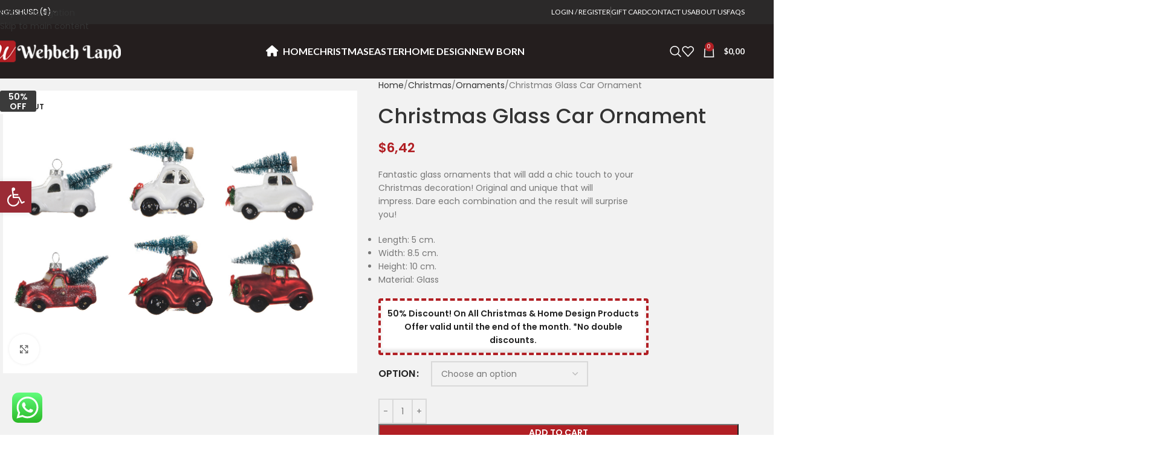

--- FILE ---
content_type: text/html; charset=UTF-8
request_url: https://www.wehbehland.com/ar/product/%D8%B2%D9%8A%D9%86%D8%A9-%D9%84%D9%84%D8%B4%D8%AC%D8%B1%D8%A9-%D8%B3%D9%8A%D8%A7%D8%B1%D8%A9-%D8%B2%D8%AC%D8%A7%D8%AC%D9%8A%D8%A9-%D9%84%D8%B9%D9%8A%D8%AF-%D8%A7%D9%84%D9%85%D9%8A%D9%84%D8%A7%D8%AF/
body_size: 62904
content:
<!DOCTYPE html>
<html dir="rtl" lang="ar">
<head>
	<meta charset="UTF-8">
	<link rel="profile" href="https://gmpg.org/xfn/11">
	<link rel="pingback" href="https://www.wehbehland.com/xmlrpc.php">

	<meta name='robots' content='index, follow, max-image-preview:large, max-snippet:-1, max-video-preview:-1' />
<link rel="alternate" hreflang="en" href="https://www.wehbehland.com/product/christmas-glass-car-ornament/" />
<link rel="alternate" hreflang="he" href="https://www.wehbehland.com/he/product/53328/" />
<link rel="alternate" hreflang="ar" href="https://www.wehbehland.com/ar/product/%d8%b2%d9%8a%d9%86%d8%a9-%d9%84%d9%84%d8%b4%d8%ac%d8%b1%d8%a9-%d8%b3%d9%8a%d8%a7%d8%b1%d8%a9-%d8%b2%d8%ac%d8%a7%d8%ac%d9%8a%d8%a9-%d9%84%d8%b9%d9%8a%d8%af-%d8%a7%d9%84%d9%85%d9%8a%d9%84%d8%a7%d8%af/" />
<link rel="alternate" hreflang="x-default" href="https://www.wehbehland.com/product/christmas-glass-car-ornament/" />

<!-- Google Tag Manager for WordPress by gtm4wp.com -->

<!-- End Google Tag Manager for WordPress by gtm4wp.com -->
	<link rel="preload" href="https://fonts.googleapis.com/css?family=Almarai|Varela+Round&display=swap" as="style">
	<title>زينة للشجرة سيارة زجاجية لعيد الميلاد &#8211; Wehbeh Land</title>
	<link rel="canonical" href="https://www.wehbehland.com/ar/product/%d8%b2%d9%8a%d9%86%d8%a9-%d9%84%d9%84%d8%b4%d8%ac%d8%b1%d8%a9-%d8%b3%d9%8a%d8%a7%d8%b1%d8%a9-%d8%b2%d8%ac%d8%a7%d8%ac%d9%8a%d8%a9-%d9%84%d8%b9%d9%8a%d8%af-%d8%a7%d9%84%d9%85%d9%8a%d9%84%d8%a7%d8%af/" />
	<meta property="og:locale" content="ar_AR" />
	<meta property="og:type" content="article" />
	<meta property="og:title" content="زينة للشجرة سيارة زجاجية لعيد الميلاد &#8211; Wehbeh Land" />
	<meta property="og:description" content="الحلي الزجاجية الرائعة التي ستضيف لمسة أنيقة إلى زينة عيد الميلاد الخاصة بك! أصلي وفريد ​​من نوعه سيثير الإعجاب.   الطول: 5 سم العرض: 8.5 سم لإرتفاع: ١٠ سم الخامة: زجاج" />
	<meta property="og:url" content="https://www.wehbehland.com/ar/product/%d8%b2%d9%8a%d9%86%d8%a9-%d9%84%d9%84%d8%b4%d8%ac%d8%b1%d8%a9-%d8%b3%d9%8a%d8%a7%d8%b1%d8%a9-%d8%b2%d8%ac%d8%a7%d8%ac%d9%8a%d8%a9-%d9%84%d8%b9%d9%8a%d8%af-%d8%a7%d9%84%d9%85%d9%8a%d9%84%d8%a7%d8%af/" />
	<meta property="og:site_name" content="Wehbeh Land" />
	<meta property="og:image" content="https://www.wehbehland.com/wp-content/uploads/121975.jpg" />
	<meta property="og:image:width" content="1181" />
	<meta property="og:image:height" content="944" />
	<meta property="og:image:type" content="image/jpeg" />
	<meta name="twitter:card" content="summary_large_image" />
	<script type="application/ld+json" class="yoast-schema-graph">{"@context":"https://schema.org","@graph":[{"@type":"WebPage","@id":"https://www.wehbehland.com/ar/product/%d8%b2%d9%8a%d9%86%d8%a9-%d9%84%d9%84%d8%b4%d8%ac%d8%b1%d8%a9-%d8%b3%d9%8a%d8%a7%d8%b1%d8%a9-%d8%b2%d8%ac%d8%a7%d8%ac%d9%8a%d8%a9-%d9%84%d8%b9%d9%8a%d8%af-%d8%a7%d9%84%d9%85%d9%8a%d9%84%d8%a7%d8%af/","url":"https://www.wehbehland.com/ar/product/%d8%b2%d9%8a%d9%86%d8%a9-%d9%84%d9%84%d8%b4%d8%ac%d8%b1%d8%a9-%d8%b3%d9%8a%d8%a7%d8%b1%d8%a9-%d8%b2%d8%ac%d8%a7%d8%ac%d9%8a%d8%a9-%d9%84%d8%b9%d9%8a%d8%af-%d8%a7%d9%84%d9%85%d9%8a%d9%84%d8%a7%d8%af/","name":"زينة للشجرة سيارة زجاجية لعيد الميلاد &#8211; Wehbeh Land","isPartOf":{"@id":"https://www.wehbehland.com/ar/#website"},"primaryImageOfPage":{"@id":"https://www.wehbehland.com/ar/product/%d8%b2%d9%8a%d9%86%d8%a9-%d9%84%d9%84%d8%b4%d8%ac%d8%b1%d8%a9-%d8%b3%d9%8a%d8%a7%d8%b1%d8%a9-%d8%b2%d8%ac%d8%a7%d8%ac%d9%8a%d8%a9-%d9%84%d8%b9%d9%8a%d8%af-%d8%a7%d9%84%d9%85%d9%8a%d9%84%d8%a7%d8%af/#primaryimage"},"image":{"@id":"https://www.wehbehland.com/ar/product/%d8%b2%d9%8a%d9%86%d8%a9-%d9%84%d9%84%d8%b4%d8%ac%d8%b1%d8%a9-%d8%b3%d9%8a%d8%a7%d8%b1%d8%a9-%d8%b2%d8%ac%d8%a7%d8%ac%d9%8a%d8%a9-%d9%84%d8%b9%d9%8a%d8%af-%d8%a7%d9%84%d9%85%d9%8a%d9%84%d8%a7%d8%af/#primaryimage"},"thumbnailUrl":"https://www.wehbehland.com/wp-content/uploads/121975.jpg","datePublished":"2022-10-19T11:41:12+00:00","breadcrumb":{"@id":"https://www.wehbehland.com/ar/product/%d8%b2%d9%8a%d9%86%d8%a9-%d9%84%d9%84%d8%b4%d8%ac%d8%b1%d8%a9-%d8%b3%d9%8a%d8%a7%d8%b1%d8%a9-%d8%b2%d8%ac%d8%a7%d8%ac%d9%8a%d8%a9-%d9%84%d8%b9%d9%8a%d8%af-%d8%a7%d9%84%d9%85%d9%8a%d9%84%d8%a7%d8%af/#breadcrumb"},"inLanguage":"ar","potentialAction":[{"@type":"ReadAction","target":["https://www.wehbehland.com/ar/product/%d8%b2%d9%8a%d9%86%d8%a9-%d9%84%d9%84%d8%b4%d8%ac%d8%b1%d8%a9-%d8%b3%d9%8a%d8%a7%d8%b1%d8%a9-%d8%b2%d8%ac%d8%a7%d8%ac%d9%8a%d8%a9-%d9%84%d8%b9%d9%8a%d8%af-%d8%a7%d9%84%d9%85%d9%8a%d9%84%d8%a7%d8%af/"]}]},{"@type":"ImageObject","inLanguage":"ar","@id":"https://www.wehbehland.com/ar/product/%d8%b2%d9%8a%d9%86%d8%a9-%d9%84%d9%84%d8%b4%d8%ac%d8%b1%d8%a9-%d8%b3%d9%8a%d8%a7%d8%b1%d8%a9-%d8%b2%d8%ac%d8%a7%d8%ac%d9%8a%d8%a9-%d9%84%d8%b9%d9%8a%d8%af-%d8%a7%d9%84%d9%85%d9%8a%d9%84%d8%a7%d8%af/#primaryimage","url":"https://www.wehbehland.com/wp-content/uploads/121975.jpg","contentUrl":"https://www.wehbehland.com/wp-content/uploads/121975.jpg","width":1181,"height":944},{"@type":"BreadcrumbList","@id":"https://www.wehbehland.com/ar/product/%d8%b2%d9%8a%d9%86%d8%a9-%d9%84%d9%84%d8%b4%d8%ac%d8%b1%d8%a9-%d8%b3%d9%8a%d8%a7%d8%b1%d8%a9-%d8%b2%d8%ac%d8%a7%d8%ac%d9%8a%d8%a9-%d9%84%d8%b9%d9%8a%d8%af-%d8%a7%d9%84%d9%85%d9%8a%d9%84%d8%a7%d8%af/#breadcrumb","itemListElement":[{"@type":"ListItem","position":1,"name":"Home","item":"https://www.wehbehland.com/ar/"},{"@type":"ListItem","position":2,"name":"Shop","item":"https://www.wehbehland.com/shop/"},{"@type":"ListItem","position":3,"name":"زينة للشجرة سيارة زجاجية لعيد الميلاد"}]},{"@type":"WebSite","@id":"https://www.wehbehland.com/ar/#website","url":"https://www.wehbehland.com/ar/","name":"Wehbeh Land","description":"Unique Shopping Experience.","publisher":{"@id":"https://www.wehbehland.com/ar/#organization"},"potentialAction":[{"@type":"SearchAction","target":{"@type":"EntryPoint","urlTemplate":"https://www.wehbehland.com/ar/?s={search_term_string}"},"query-input":{"@type":"PropertyValueSpecification","valueRequired":true,"valueName":"search_term_string"}}],"inLanguage":"ar"},{"@type":"Organization","@id":"https://www.wehbehland.com/ar/#organization","name":"Wehbeh Land","url":"https://www.wehbehland.com/ar/","logo":{"@type":"ImageObject","inLanguage":"ar","@id":"https://www.wehbehland.com/ar/#/schema/logo/image/","url":"https://www.wehbehland.com/wp-content/uploads/logo-1.png","contentUrl":"https://www.wehbehland.com/wp-content/uploads/logo-1.png","width":250,"height":53,"caption":"Wehbeh Land"},"image":{"@id":"https://www.wehbehland.com/ar/#/schema/logo/image/"}}]}</script>


<link rel='dns-prefetch' href='//fonts.googleapis.com' />
<link rel="alternate" type="application/rss+xml" title="Wehbeh Land &laquo; الخلاصة" href="https://www.wehbehland.com/ar/feed/" />
<link rel="alternate" title="oEmbed (JSON)" type="application/json+oembed" href="https://www.wehbehland.com/ar/wp-json/oembed/1.0/embed?url=https%3A%2F%2Fwww.wehbehland.com%2Far%2Fproduct%2F%25d8%25b2%25d9%258a%25d9%2586%25d8%25a9-%25d9%2584%25d9%2584%25d8%25b4%25d8%25ac%25d8%25b1%25d8%25a9-%25d8%25b3%25d9%258a%25d8%25a7%25d8%25b1%25d8%25a9-%25d8%25b2%25d8%25ac%25d8%25a7%25d8%25ac%25d9%258a%25d8%25a9-%25d9%2584%25d8%25b9%25d9%258a%25d8%25af-%25d8%25a7%25d9%2584%25d9%2585%25d9%258a%25d9%2584%25d8%25a7%25d8%25af%2F" />
<link rel="alternate" title="oEmbed (XML)" type="text/xml+oembed" href="https://www.wehbehland.com/ar/wp-json/oembed/1.0/embed?url=https%3A%2F%2Fwww.wehbehland.com%2Far%2Fproduct%2F%25d8%25b2%25d9%258a%25d9%2586%25d8%25a9-%25d9%2584%25d9%2584%25d8%25b4%25d8%25ac%25d8%25b1%25d8%25a9-%25d8%25b3%25d9%258a%25d8%25a7%25d8%25b1%25d8%25a9-%25d8%25b2%25d8%25ac%25d8%25a7%25d8%25ac%25d9%258a%25d8%25a9-%25d9%2584%25d8%25b9%25d9%258a%25d8%25af-%25d8%25a7%25d9%2584%25d9%2585%25d9%258a%25d9%2584%25d8%25a7%25d8%25af%2F&#038;format=xml" />
	<style id='wp-img-auto-sizes-contain-inline-css' type='text/css'>
img:is([sizes=auto i],[sizes^="auto," i]){contain-intrinsic-size:3000px 1500px}
/*# sourceURL=wp-img-auto-sizes-contain-inline-css */
</style>
	<link rel='stylesheet' id='acy_front_messages_css-css' href='https://www.wehbehland.com/wp-content/plugins/acymailing/media/css/front/messages.min.css?v=1763637257' type='text/css' media='all'>
	<link rel='stylesheet' id='berocket_products_label_style-css' href='https://www.wehbehland.com/wp-content/plugins/advanced-product-labels-for-woocommerce/css/frontend.css' type='text/css' media='all'>
	<style id='berocket_products_label_style-inline-css' type='text/css'>

        .berocket_better_labels:before,
        .berocket_better_labels:after {
            clear: both;
            content: " ";
            display: block;
        }
        .berocket_better_labels.berocket_better_labels_image {
            position: absolute!important;
            top: 0px!important;
            bottom: 0px!important;
            left: 0px!important;
            right: 0px!important;
            pointer-events: none;
        }
        .berocket_better_labels.berocket_better_labels_image * {
            pointer-events: none;
        }
        .berocket_better_labels.berocket_better_labels_image img,
        .berocket_better_labels.berocket_better_labels_image .fa,
        .berocket_better_labels.berocket_better_labels_image .berocket_color_label,
        .berocket_better_labels.berocket_better_labels_image .berocket_image_background,
        .berocket_better_labels .berocket_better_labels_line .br_alabel,
        .berocket_better_labels .berocket_better_labels_line .br_alabel span {
            pointer-events: all;
        }
        .berocket_better_labels .berocket_color_label,
        .br_alabel .berocket_color_label {
            width: 100%;
            height: 100%;
            display: block;
        }
        .berocket_better_labels .berocket_better_labels_position_left {
            text-align:left;
            float: left;
            clear: left;
        }
        .berocket_better_labels .berocket_better_labels_position_center {
            text-align:center;
        }
        .berocket_better_labels .berocket_better_labels_position_right {
            text-align:right;
            float: right;
            clear: right;
        }
        .berocket_better_labels.berocket_better_labels_label {
            clear: both
        }
        .berocket_better_labels .berocket_better_labels_line {
            line-height: 1px;
        }
        .berocket_better_labels.berocket_better_labels_label .berocket_better_labels_line {
            clear: none;
        }
        .berocket_better_labels .berocket_better_labels_position_left .berocket_better_labels_line {
            clear: left;
        }
        .berocket_better_labels .berocket_better_labels_position_right .berocket_better_labels_line {
            clear: right;
        }
        .berocket_better_labels .berocket_better_labels_line .br_alabel {
            display: inline-block;
            position: relative;
            top: 0!important;
            left: 0!important;
            right: 0!important;
            line-height: 1px;
        }.berocket_better_labels .berocket_better_labels_position {
                display: flex;
                flex-direction: column;
            }
            .berocket_better_labels .berocket_better_labels_position.berocket_better_labels_position_left {
                align-items: start;
            }
            .berocket_better_labels .berocket_better_labels_position.berocket_better_labels_position_right {
                align-items: end;
            }
            .rtl .berocket_better_labels .berocket_better_labels_position.berocket_better_labels_position_left {
                align-items: end;
            }
            .rtl .berocket_better_labels .berocket_better_labels_position.berocket_better_labels_position_right {
                align-items: start;
            }
            .berocket_better_labels .berocket_better_labels_position.berocket_better_labels_position_center {
                align-items: center;
            }
            .berocket_better_labels .berocket_better_labels_position .berocket_better_labels_inline {
                display: flex;
                align-items: start;
            }
/*# sourceURL=berocket_products_label_style-inline-css */
</style>
	<link rel='stylesheet' id='ht_ctc_main_css-css' href='https://www.wehbehland.com/wp-content/plugins/click-to-chat-for-whatsapp/new/inc/assets/css/main.css' type='text/css' media='all'>
	<link rel='stylesheet' id='pwgc-wc-blocks-style-css' href='https://www.wehbehland.com/wp-content/plugins/pw-woocommerce-gift-cards/assets/css/blocks.css' type='text/css' media='all'>
	<link rel='stylesheet' id='widgetopts-styles-css' href='https://www.wehbehland.com/wp-content/plugins/widget-options/assets/css/widget-options.css' type='text/css' media='all'>
	<link rel='stylesheet' id='wcml-dropdown-0-css' href='//www.wehbehland.com/wp-content/plugins/woocommerce-multilingual/templates/currency-switchers/legacy-dropdown/style.css' type='text/css' media='all'>
	<style id='woocommerce-inline-inline-css' type='text/css'>
.woocommerce form .form-row .required { visibility: visible; }
/*# sourceURL=woocommerce-inline-inline-css */
</style>
	<link rel='stylesheet' id='wt-woocommerce-related-products-css' href='https://www.wehbehland.com/wp-content/plugins/wt-woocommerce-related-products/public/css/custom-related-products-public.css' type='text/css' media='all'>
	<link rel='stylesheet' id='carousel-css-css' href='https://www.wehbehland.com/wp-content/plugins/wt-woocommerce-related-products/public/css/owl.carousel.min.css' type='text/css' media='all'>
	<link rel='stylesheet' id='carousel-theme-css-css' href='https://www.wehbehland.com/wp-content/plugins/wt-woocommerce-related-products/public/css/owl.theme.default.min.css' type='text/css' media='all'>
	<link rel='stylesheet' id='wpml-legacy-dropdown-0-css' href='https://www.wehbehland.com/wp-content/plugins/sitepress-multilingual-cms/templates/language-switchers/legacy-dropdown/style.min.css' type='text/css' media='all'>
	<link rel='stylesheet' id='wpml-menu-item-0-css' href='https://www.wehbehland.com/wp-content/plugins/sitepress-multilingual-cms/templates/language-switchers/menu-item/style.min.css' type='text/css' media='all'>
	<link rel='stylesheet' id='pojo-a11y-css' href='https://www.wehbehland.com/wp-content/plugins/pojo-accessibility/assets/css/style.min.css' type='text/css' media='all'>
	<link rel='stylesheet' id='woo_discount_pro_style-css' href='https://www.wehbehland.com/wp-content/plugins/woo-discount-rules-pro/Assets/Css/awdr_style.css' type='text/css' media='all'>
	<link rel="stylesheet" href="https://www.wehbehland.com/wp-content/cache/jch-optimize/assets/css/44f1935b7a623dc0c13f867b2e13cc5390b8e2e2697f14998761cad4ad483f91.css" id="child-style-css">
	<link rel='stylesheet' id='js_composer_front-css' href='https://www.wehbehland.com/wp-content/plugins/js_composer/assets/css/js_composer.min.css' type='text/css' media='all'>
	<link rel="stylesheet" href="https://www.wehbehland.com/wp-content/cache/jch-optimize/assets/css/44f1935b7a623dc0c13f867b2e13cc5375e531073a694b08c4b2a0951d6738ef.css" id="wd-style-base-css">
	<link rel="stylesheet" href="https://www.wehbehland.com/wp-content/cache/jch-optimize/assets/css/44f1935b7a623dc0c13f867b2e13cc534a094f87b665cc8f7d5003c7eab95006.css" id="wd-helpers-wpb-elem-css">
	<link rel="stylesheet" href="https://www.wehbehland.com/wp-content/cache/jch-optimize/assets/css/44f1935b7a623dc0c13f867b2e13cc53651a36ef59ac0dc81a7824ff52d07cfc.css" id="wd-revolution-slider-css">
	<link rel="stylesheet" href="https://www.wehbehland.com/wp-content/cache/jch-optimize/assets/css/44f1935b7a623dc0c13f867b2e13cc53d7114f8244cc6bf48ea56a0bbda9be9b.css" id="wd-wpml-css">
	<link rel="stylesheet" href="https://www.wehbehland.com/wp-content/cache/jch-optimize/assets/css/44f1935b7a623dc0c13f867b2e13cc539b46976e55bbb559f33d3901be96e1f9.css" id="wd-int-wpml-curr-switch-css">
	<link rel="stylesheet" href="https://www.wehbehland.com/wp-content/cache/jch-optimize/assets/css/44f1935b7a623dc0c13f867b2e13cc5366b643452245c9928e9ed9c551038f74.css" id="wd-wpbakery-base-css">
	<link rel="stylesheet" href="https://www.wehbehland.com/wp-content/cache/jch-optimize/assets/css/44f1935b7a623dc0c13f867b2e13cc533959118905d2a2e768b2e98a9439e89b.css" id="wd-wpbakery-base-deprecated-css">
	<link rel="stylesheet" href="https://www.wehbehland.com/wp-content/cache/jch-optimize/assets/css/44f1935b7a623dc0c13f867b2e13cc53fb3c9fb4e86bf71f8efccf6ec9de9f22.css" id="wd-woo-payment-plugin-paypal-css">
	<link rel="stylesheet" href="https://www.wehbehland.com/wp-content/cache/jch-optimize/assets/css/44f1935b7a623dc0c13f867b2e13cc53659c3a0a4ae1720f97465abd9658b371.css" id="wd-notices-fixed-css">
	<link rel='stylesheet' id='wd-woocommerce-base-css' href='https://www.wehbehland.com/wp-content/themes/woodmart/css/parts/woocommerce-base-rtl.min.css' type='text/css' media='all'>
	<link rel="stylesheet" href="https://www.wehbehland.com/wp-content/cache/jch-optimize/assets/css/44f1935b7a623dc0c13f867b2e13cc5384d1ccddde80fd7195fb633d5b7328c2.css" id="wd-mod-star-rating-css">
	<link rel="stylesheet" href="https://www.wehbehland.com/wp-content/cache/jch-optimize/assets/css/44f1935b7a623dc0c13f867b2e13cc5362743e32b3187ea15449b563ae668288.css" id="wd-woocommerce-block-notices-css">
	<link rel="stylesheet" href="https://www.wehbehland.com/wp-content/cache/jch-optimize/assets/css/44f1935b7a623dc0c13f867b2e13cc53dc532587e260b06a9d07f21045bbf20e.css" id="wd-woo-mod-quantity-css">
	<link rel="stylesheet" href="https://www.wehbehland.com/wp-content/cache/jch-optimize/assets/css/44f1935b7a623dc0c13f867b2e13cc53be328cde843fb5a413fe02acdee6c63b.css" id="wd-woo-single-prod-el-base-css">
	<link rel="stylesheet" href="https://www.wehbehland.com/wp-content/cache/jch-optimize/assets/css/44f1935b7a623dc0c13f867b2e13cc536a7856744a9f0503b45d4a8857d82f35.css" id="wd-woo-mod-stock-status-css">
	<link rel="stylesheet" href="https://www.wehbehland.com/wp-content/cache/jch-optimize/assets/css/44f1935b7a623dc0c13f867b2e13cc53265af7c6b15a7344ecca7ca1457019b6.css" id="wd-woo-mod-shop-attributes-css">
	<link rel="stylesheet" href="https://www.wehbehland.com/wp-content/cache/jch-optimize/assets/css/44f1935b7a623dc0c13f867b2e13cc53014fbcf43318d0687dfbbff903144260.css" id="wd-opt-carousel-disable-css">
	<link rel="stylesheet" href="https://www.wehbehland.com/wp-content/cache/jch-optimize/assets/css/44f1935b7a623dc0c13f867b2e13cc5367dcc6f1f6b17566859729e8519796fd.css" id="wd-header-base-css">
	<link rel="stylesheet" href="https://www.wehbehland.com/wp-content/cache/jch-optimize/assets/css/44f1935b7a623dc0c13f867b2e13cc53c21b4683bb6fbd31af175745fe6ec9ed.css" id="wd-mod-tools-css">
	<link rel="stylesheet" href="https://www.wehbehland.com/wp-content/cache/jch-optimize/assets/css/44f1935b7a623dc0c13f867b2e13cc530988b8d7b281e3a005af173401d2d67c.css" id="wd-header-elements-base-css">
	<link rel="stylesheet" href="https://www.wehbehland.com/wp-content/cache/jch-optimize/assets/css/44f1935b7a623dc0c13f867b2e13cc533ec953db3220706f8b7a1ac65f658bd4.css" id="wd-woo-mod-login-form-css">
	<link rel="stylesheet" href="https://www.wehbehland.com/wp-content/cache/jch-optimize/assets/css/44f1935b7a623dc0c13f867b2e13cc535c9ea7ba0d36eb779010a664c211cef3.css" id="wd-header-my-account-css">
	<link rel="stylesheet" href="https://www.wehbehland.com/wp-content/cache/jch-optimize/assets/css/44f1935b7a623dc0c13f867b2e13cc533f3ee022b66d73915c2071483f2013bd.css" id="wd-header-search-css">
	<link rel="stylesheet" href="https://www.wehbehland.com/wp-content/cache/jch-optimize/assets/css/44f1935b7a623dc0c13f867b2e13cc53a9fdab6d400bb724c8dd3403c7d1f2b0.css" id="wd-header-cart-side-css">
	<link rel="stylesheet" href="https://www.wehbehland.com/wp-content/cache/jch-optimize/assets/css/44f1935b7a623dc0c13f867b2e13cc53f9ca2f02bab1f15c8c856f3e0bacbc51.css" id="wd-header-cart-css">
	<link rel="stylesheet" href="https://www.wehbehland.com/wp-content/cache/jch-optimize/assets/css/44f1935b7a623dc0c13f867b2e13cc538193600233a6f4083716ea0e5daded00.css" id="wd-widget-shopping-cart-css">
	<link rel="stylesheet" href="https://www.wehbehland.com/wp-content/cache/jch-optimize/assets/css/44f1935b7a623dc0c13f867b2e13cc533ae1e827b078d30f405c3cf1ca55d353.css" id="wd-widget-product-list-css">
	<link rel="stylesheet" href="https://www.wehbehland.com/wp-content/cache/jch-optimize/assets/css/44f1935b7a623dc0c13f867b2e13cc531f51e2ac6fcb4032a1fce092b2e25f75.css" id="wd-header-mobile-nav-dropdown-css">
	<link rel="stylesheet" href="https://www.wehbehland.com/wp-content/cache/jch-optimize/assets/css/44f1935b7a623dc0c13f867b2e13cc53d27031cafb332faa92858868af13b401.css" id="wd-page-title-css">
	<link rel="stylesheet" href="https://www.wehbehland.com/wp-content/cache/jch-optimize/assets/css/44f1935b7a623dc0c13f867b2e13cc53caaa7a902b58965db2f200ff9f63bed6.css" id="wd-woo-single-prod-predefined-css">
	<link rel="stylesheet" href="https://www.wehbehland.com/wp-content/cache/jch-optimize/assets/css/44f1935b7a623dc0c13f867b2e13cc5346533b89d936540612e3ffd59c9f802a.css" id="wd-woo-single-prod-and-quick-view-predefined-css">
	<link rel="stylesheet" href="https://www.wehbehland.com/wp-content/cache/jch-optimize/assets/css/44f1935b7a623dc0c13f867b2e13cc536db85fbcb96ab9a1895671837406d220.css" id="wd-woo-single-prod-el-tabs-predefined-css">
	<link rel="stylesheet" href="https://www.wehbehland.com/wp-content/cache/jch-optimize/assets/css/44f1935b7a623dc0c13f867b2e13cc53a618bc69c0f623ee8a9871804c560a0c.css" id="wd-woo-single-prod-opt-base-css">
	<link rel="stylesheet" href="https://www.wehbehland.com/wp-content/cache/jch-optimize/assets/css/44f1935b7a623dc0c13f867b2e13cc53c8f1a860cd2da4193554ddb10061aab3.css" id="wd-woo-single-prod-el-gallery-css">
	<link rel="stylesheet" href="https://www.wehbehland.com/wp-content/cache/jch-optimize/assets/css/44f1935b7a623dc0c13f867b2e13cc53988ce778253c50c45da569e3cde1fa51.css" id="wd-swiper-css">
	<link rel="stylesheet" href="https://www.wehbehland.com/wp-content/cache/jch-optimize/assets/css/44f1935b7a623dc0c13f867b2e13cc531032ad43a3f86b18359e7b432d06526c.css" id="wd-woo-mod-product-labels-css">
	<link rel="stylesheet" href="https://www.wehbehland.com/wp-content/cache/jch-optimize/assets/css/44f1935b7a623dc0c13f867b2e13cc53127f767af83460baf675cf119b8d9384.css" id="wd-woo-mod-product-labels-rect-css">
	<link rel="stylesheet" href="https://www.wehbehland.com/wp-content/cache/jch-optimize/assets/css/44f1935b7a623dc0c13f867b2e13cc53840db40f4e8271dfc161e77dfeb68dbb.css" id="wd-swiper-arrows-css">
	<link rel="stylesheet" href="https://www.wehbehland.com/wp-content/cache/jch-optimize/assets/css/44f1935b7a623dc0c13f867b2e13cc53670b0b1055a27556248a6d7f6319a33d.css" id="wd-photoswipe-css">
	<link rel="stylesheet" href="https://www.wehbehland.com/wp-content/cache/jch-optimize/assets/css/44f1935b7a623dc0c13f867b2e13cc53c1cddc7cc61aab62c4d7f1db5beaf5d7.css" id="wd-woo-mod-variation-form-css">
	<link rel="stylesheet" href="https://www.wehbehland.com/wp-content/cache/jch-optimize/assets/css/44f1935b7a623dc0c13f867b2e13cc53a704923480a7afafb6be0e686ef9561d.css" id="wd-woo-mod-swatches-base-css">
	<link rel="stylesheet" href="https://www.wehbehland.com/wp-content/cache/jch-optimize/assets/css/44f1935b7a623dc0c13f867b2e13cc53fbd7a2dfcca5b1f7affc98817640e3db.css" id="wd-woo-mod-variation-form-single-css">
	<link rel="stylesheet" href="https://www.wehbehland.com/wp-content/cache/jch-optimize/assets/css/44f1935b7a623dc0c13f867b2e13cc53efc4af7a988f30a554d6d3e1d74b42c9.css" id="wd-woo-mod-swatches-style-1-css">
	<link rel="stylesheet" href="https://www.wehbehland.com/wp-content/cache/jch-optimize/assets/css/44f1935b7a623dc0c13f867b2e13cc535cd5e6a96d12ae1382fe42f2cfd6062a.css" id="wd-woo-mod-swatches-dis-3-css">
	<link rel="stylesheet" href="https://www.wehbehland.com/wp-content/cache/jch-optimize/assets/css/44f1935b7a623dc0c13f867b2e13cc5380e88f91fff013e373f229b515f04549.css" id="wd-social-icons-css">
	<link rel="stylesheet" href="https://www.wehbehland.com/wp-content/cache/jch-optimize/assets/css/44f1935b7a623dc0c13f867b2e13cc5342c167e30c911ae5944e1a464a18139b.css" id="wd-tabs-css">
	<link rel="stylesheet" href="https://www.wehbehland.com/wp-content/cache/jch-optimize/assets/css/44f1935b7a623dc0c13f867b2e13cc531b1e6ad7bf05eb742aa5d601f2bc23bb.css" id="wd-woo-single-prod-el-tabs-opt-layout-tabs-css">
	<link rel="stylesheet" href="https://www.wehbehland.com/wp-content/cache/jch-optimize/assets/css/44f1935b7a623dc0c13f867b2e13cc53394c17d185c7478f62caeef4197c017b.css" id="wd-accordion-css">
	<link rel="stylesheet" href="https://www.wehbehland.com/wp-content/cache/jch-optimize/assets/css/44f1935b7a623dc0c13f867b2e13cc530683dbc13eb35bc3ec5d385d929d2765.css" id="wd-accordion-elem-wpb-css">
	<link rel="stylesheet" href="https://www.wehbehland.com/wp-content/cache/jch-optimize/assets/css/44f1935b7a623dc0c13f867b2e13cc5318824ea7ab3617bcf62c9234ba5b3aca.css" id="wd-mod-animations-keyframes-css">
	<link rel="stylesheet" href="https://www.wehbehland.com/wp-content/cache/jch-optimize/assets/css/44f1935b7a623dc0c13f867b2e13cc532f2298bc0703074e0767aebedf825713.css" id="wd-image-gallery-css">
	<link rel="stylesheet" href="https://www.wehbehland.com/wp-content/cache/jch-optimize/assets/css/44f1935b7a623dc0c13f867b2e13cc53549c4469ddeab3d95aab33e99d06d36a.css" id="wd-section-title-css">
	<link rel="stylesheet" href="https://www.wehbehland.com/wp-content/cache/jch-optimize/assets/css/44f1935b7a623dc0c13f867b2e13cc53247236f3f052974f80a76b177d859a38.css" id="wd-mod-highlighted-text-css">
	<link rel="stylesheet" href="https://www.wehbehland.com/wp-content/cache/jch-optimize/assets/css/44f1935b7a623dc0c13f867b2e13cc536d70f79e0a7913a75ad702adbcabc2cb.css" id="wd-product-loop-css">
	<link rel="stylesheet" href="https://www.wehbehland.com/wp-content/cache/jch-optimize/assets/css/44f1935b7a623dc0c13f867b2e13cc53c725d44465a8219bea9a76e299da9073.css" id="wd-product-loop-icons-css">
	<link rel="stylesheet" href="https://www.wehbehland.com/wp-content/cache/jch-optimize/assets/css/44f1935b7a623dc0c13f867b2e13cc5308b509399ddf2e659b92b35edddda588.css" id="wd-mfp-popup-css">
	<link rel="stylesheet" href="https://www.wehbehland.com/wp-content/cache/jch-optimize/assets/css/44f1935b7a623dc0c13f867b2e13cc5343baf346d0a7eff606f8a1d9f90bf274.css" id="wd-mod-animations-transform-css">
	<link rel="stylesheet" href="https://www.wehbehland.com/wp-content/cache/jch-optimize/assets/css/44f1935b7a623dc0c13f867b2e13cc531d0236cf9f829a47c9a6ef81901f5ed8.css" id="wd-mod-transform-css">
	<link rel="stylesheet" href="https://www.wehbehland.com/wp-content/cache/jch-optimize/assets/css/44f1935b7a623dc0c13f867b2e13cc5327de4b3656cbb441907c51e3116c4796.css" id="wd-swiper-pagin-css">
	<link rel="stylesheet" href="https://www.wehbehland.com/wp-content/cache/jch-optimize/assets/css/44f1935b7a623dc0c13f867b2e13cc538651e64ec08ff6e9cfe0d4ee21e901fb.css" id="wd-footer-base-css">
	<link rel="stylesheet" href="https://www.wehbehland.com/wp-content/cache/jch-optimize/assets/css/44f1935b7a623dc0c13f867b2e13cc53d39fc0c5d99b675db3bfc15e6f92a31e.css" id="wd-info-box-css">
	<link rel="stylesheet" href="https://www.wehbehland.com/wp-content/cache/jch-optimize/assets/css/44f1935b7a623dc0c13f867b2e13cc5358a04bd6b26e82f05a193e2845f42805.css" id="wd-responsive-text-css">
	<link rel="stylesheet" href="https://www.wehbehland.com/wp-content/cache/jch-optimize/assets/css/44f1935b7a623dc0c13f867b2e13cc53c08d8c036beff5d6245be9ccdfb9cf79.css" id="wd-mod-nav-menu-label-css">
	<link rel="stylesheet" href="https://www.wehbehland.com/wp-content/cache/jch-optimize/assets/css/44f1935b7a623dc0c13f867b2e13cc53ac228ad9a98b9935433c0e494aa3ebc5.css" id="wd-scroll-top-css">
	<link rel="stylesheet" href="https://www.wehbehland.com/wp-content/cache/jch-optimize/assets/css/44f1935b7a623dc0c13f867b2e13cc5380f8075b6a32f866e9a8f3c1565accd9.css" id="wd-header-search-fullscreen-css">
	<link rel="stylesheet" href="https://www.wehbehland.com/wp-content/cache/jch-optimize/assets/css/44f1935b7a623dc0c13f867b2e13cc53ab8c1b7711bc7e71859a9fc18179a7fd.css" id="wd-header-search-fullscreen-1-css">
	<link rel="stylesheet" href="https://www.wehbehland.com/wp-content/cache/jch-optimize/assets/css/44f1935b7a623dc0c13f867b2e13cc53eb047152f1ed4905781a3850fe03c6c2.css" id="wd-wd-search-form-css">
	<link rel="stylesheet" href="https://www.wehbehland.com/wp-content/cache/jch-optimize/assets/css/44f1935b7a623dc0c13f867b2e13cc53665c4eadce4b7c5e13bcb0075435ed28.css" id="wd-wd-search-results-css">
	<link rel="stylesheet" href="https://www.wehbehland.com/wp-content/cache/jch-optimize/assets/css/44f1935b7a623dc0c13f867b2e13cc53954d8d5e8743ab7c1333050cfc744c08.css" id="wd-wd-search-dropdown-css">
	<link rel="stylesheet" href="https://www.wehbehland.com/wp-content/cache/jch-optimize/assets/css/44f1935b7a623dc0c13f867b2e13cc532e40a3f3a45d629cb8c069f42f54e142.css" id="wd-header-my-account-sidebar-css">
	<link rel="stylesheet" href="https://www.wehbehland.com/wp-content/cache/jch-optimize/assets/css/44f1935b7a623dc0c13f867b2e13cc530d91eac395dd77f43b96130713af1fe6.css" id="xts-style-theme_settings_default-css">
	<style>.product .images {position: relative;}</style>
	<style type="text/css">
#pojo-a11y-toolbar .pojo-a11y-toolbar-toggle a{ background-color: #9a2b35;	color: #ffffff;}
#pojo-a11y-toolbar .pojo-a11y-toolbar-overlay, #pojo-a11y-toolbar .pojo-a11y-toolbar-overlay ul.pojo-a11y-toolbar-items.pojo-a11y-links{ border-color: #9a2b35;}
body.pojo-a11y-focusable a:focus{ outline-style: solid !important;	outline-width: 1px !important;	outline-color: #FF0000 !important;}
#pojo-a11y-toolbar{ top: 300px !important;}
#pojo-a11y-toolbar .pojo-a11y-toolbar-overlay{ background-color: #ffffff;}
#pojo-a11y-toolbar .pojo-a11y-toolbar-overlay ul.pojo-a11y-toolbar-items li.pojo-a11y-toolbar-item a, #pojo-a11y-toolbar .pojo-a11y-toolbar-overlay p.pojo-a11y-toolbar-title{ color: #333333;}
#pojo-a11y-toolbar .pojo-a11y-toolbar-overlay ul.pojo-a11y-toolbar-items li.pojo-a11y-toolbar-item a.active{ background-color: #9a2b35;	color: #ffffff;}
@media (max-width: 767px) { #pojo-a11y-toolbar { top: 250px !important; } }</style>
	<style>
		
		</style>
	<style id="wd-style-header_694605-css" data-type="wd-style-header_694605">
				:root{
	--wd-top-bar-h: 40px;
	--wd-top-bar-sm-h: 38px;
	--wd-top-bar-sticky-h: .00001px;
	--wd-top-bar-brd-w: .00001px;

	--wd-header-general-h: 90px;
	--wd-header-general-sm-h: 60px;
	--wd-header-general-sticky-h: 60px;
	--wd-header-general-brd-w: .00001px;

	--wd-header-bottom-h: 52px;
	--wd-header-bottom-sm-h: 52px;
	--wd-header-bottom-sticky-h: .00001px;
	--wd-header-bottom-brd-w: .00001px;

	--wd-header-clone-h: .00001px;

	--wd-header-brd-w: calc(var(--wd-top-bar-brd-w) + var(--wd-header-general-brd-w) + var(--wd-header-bottom-brd-w));
	--wd-header-h: calc(var(--wd-top-bar-h) + var(--wd-header-general-h) + var(--wd-header-bottom-h) + var(--wd-header-brd-w));
	--wd-header-sticky-h: calc(var(--wd-top-bar-sticky-h) + var(--wd-header-general-sticky-h) + var(--wd-header-bottom-sticky-h) + var(--wd-header-clone-h) + var(--wd-header-brd-w));
	--wd-header-sm-h: calc(var(--wd-top-bar-sm-h) + var(--wd-header-general-sm-h) + var(--wd-header-bottom-sm-h) + var(--wd-header-brd-w));
}

.whb-top-bar .wd-dropdown {
	margin-top: -1px;
}

.whb-top-bar .wd-dropdown:after {
	height: 10px;
}


.whb-sticked .whb-general-header .wd-dropdown:not(.sub-sub-menu) {
	margin-top: 9px;
}

.whb-sticked .whb-general-header .wd-dropdown:not(.sub-sub-menu):after {
	height: 20px;
}




.whb-header-bottom .wd-dropdown {
	margin-top: 5px;
}

.whb-header-bottom .wd-dropdown:after {
	height: 16px;
}



		
.whb-top-bar {
	background-color: rgba(43, 41, 41, 1);
}

.whb-9x1ytaxq7aphtb3npidp form.searchform {
	--wd-form-height: 46px;
}
.whb-general-header {
	background-color: rgba(36, 30, 30, 1);border-bottom-width: 0px;border-bottom-style: solid;
}

.whb-header-bottom {
	background-color: rgba(232, 232, 232, 1);border-bottom-width: 0px;border-bottom-style: solid;
}
			</style>
	<style id='global-styles-inline-css' type='text/css'>
:root{--wp--preset--aspect-ratio--square: 1;--wp--preset--aspect-ratio--4-3: 4/3;--wp--preset--aspect-ratio--3-4: 3/4;--wp--preset--aspect-ratio--3-2: 3/2;--wp--preset--aspect-ratio--2-3: 2/3;--wp--preset--aspect-ratio--16-9: 16/9;--wp--preset--aspect-ratio--9-16: 9/16;--wp--preset--color--black: #000000;--wp--preset--color--cyan-bluish-gray: #abb8c3;--wp--preset--color--white: #ffffff;--wp--preset--color--pale-pink: #f78da7;--wp--preset--color--vivid-red: #cf2e2e;--wp--preset--color--luminous-vivid-orange: #ff6900;--wp--preset--color--luminous-vivid-amber: #fcb900;--wp--preset--color--light-green-cyan: #7bdcb5;--wp--preset--color--vivid-green-cyan: #00d084;--wp--preset--color--pale-cyan-blue: #8ed1fc;--wp--preset--color--vivid-cyan-blue: #0693e3;--wp--preset--color--vivid-purple: #9b51e0;--wp--preset--gradient--vivid-cyan-blue-to-vivid-purple: linear-gradient(135deg,rgb(6,147,227) 0%,rgb(155,81,224) 100%);--wp--preset--gradient--light-green-cyan-to-vivid-green-cyan: linear-gradient(135deg,rgb(122,220,180) 0%,rgb(0,208,130) 100%);--wp--preset--gradient--luminous-vivid-amber-to-luminous-vivid-orange: linear-gradient(135deg,rgb(252,185,0) 0%,rgb(255,105,0) 100%);--wp--preset--gradient--luminous-vivid-orange-to-vivid-red: linear-gradient(135deg,rgb(255,105,0) 0%,rgb(207,46,46) 100%);--wp--preset--gradient--very-light-gray-to-cyan-bluish-gray: linear-gradient(135deg,rgb(238,238,238) 0%,rgb(169,184,195) 100%);--wp--preset--gradient--cool-to-warm-spectrum: linear-gradient(135deg,rgb(74,234,220) 0%,rgb(151,120,209) 20%,rgb(207,42,186) 40%,rgb(238,44,130) 60%,rgb(251,105,98) 80%,rgb(254,248,76) 100%);--wp--preset--gradient--blush-light-purple: linear-gradient(135deg,rgb(255,206,236) 0%,rgb(152,150,240) 100%);--wp--preset--gradient--blush-bordeaux: linear-gradient(135deg,rgb(254,205,165) 0%,rgb(254,45,45) 50%,rgb(107,0,62) 100%);--wp--preset--gradient--luminous-dusk: linear-gradient(135deg,rgb(255,203,112) 0%,rgb(199,81,192) 50%,rgb(65,88,208) 100%);--wp--preset--gradient--pale-ocean: linear-gradient(135deg,rgb(255,245,203) 0%,rgb(182,227,212) 50%,rgb(51,167,181) 100%);--wp--preset--gradient--electric-grass: linear-gradient(135deg,rgb(202,248,128) 0%,rgb(113,206,126) 100%);--wp--preset--gradient--midnight: linear-gradient(135deg,rgb(2,3,129) 0%,rgb(40,116,252) 100%);--wp--preset--font-size--small: 13px;--wp--preset--font-size--medium: 20px;--wp--preset--font-size--large: 36px;--wp--preset--font-size--x-large: 42px;--wp--preset--spacing--20: 0.44rem;--wp--preset--spacing--30: 0.67rem;--wp--preset--spacing--40: 1rem;--wp--preset--spacing--50: 1.5rem;--wp--preset--spacing--60: 2.25rem;--wp--preset--spacing--70: 3.38rem;--wp--preset--spacing--80: 5.06rem;--wp--preset--shadow--natural: 6px 6px 9px rgba(0, 0, 0, 0.2);--wp--preset--shadow--deep: 12px 12px 50px rgba(0, 0, 0, 0.4);--wp--preset--shadow--sharp: 6px 6px 0px rgba(0, 0, 0, 0.2);--wp--preset--shadow--outlined: 6px 6px 0px -3px rgb(255, 255, 255), 6px 6px rgb(0, 0, 0);--wp--preset--shadow--crisp: 6px 6px 0px rgb(0, 0, 0);}:where(body) { margin: 0; }.wp-site-blocks > .alignleft { float: left; margin-right: 2em; }.wp-site-blocks > .alignright { float: right; margin-left: 2em; }.wp-site-blocks > .aligncenter { justify-content: center; margin-left: auto; margin-right: auto; }:where(.is-layout-flex){gap: 0.5em;}:where(.is-layout-grid){gap: 0.5em;}.is-layout-flow > .alignleft{float: left;margin-inline-start: 0;margin-inline-end: 2em;}.is-layout-flow > .alignright{float: right;margin-inline-start: 2em;margin-inline-end: 0;}.is-layout-flow > .aligncenter{margin-left: auto !important;margin-right: auto !important;}.is-layout-constrained > .alignleft{float: left;margin-inline-start: 0;margin-inline-end: 2em;}.is-layout-constrained > .alignright{float: right;margin-inline-start: 2em;margin-inline-end: 0;}.is-layout-constrained > .aligncenter{margin-left: auto !important;margin-right: auto !important;}.is-layout-constrained > :where(:not(.alignleft):not(.alignright):not(.alignfull)){margin-left: auto !important;margin-right: auto !important;}body .is-layout-flex{display: flex;}.is-layout-flex{flex-wrap: wrap;align-items: center;}.is-layout-flex > :is(*, div){margin: 0;}body .is-layout-grid{display: grid;}.is-layout-grid > :is(*, div){margin: 0;}body{padding-top: 0px;padding-right: 0px;padding-bottom: 0px;padding-left: 0px;}a:where(:not(.wp-element-button)){text-decoration: none;}:root :where(.wp-element-button, .wp-block-button__link){background-color: #32373c;border-width: 0;color: #fff;font-family: inherit;font-size: inherit;font-style: inherit;font-weight: inherit;letter-spacing: inherit;line-height: inherit;padding-top: calc(0.667em + 2px);padding-right: calc(1.333em + 2px);padding-bottom: calc(0.667em + 2px);padding-left: calc(1.333em + 2px);text-decoration: none;text-transform: inherit;}.has-black-color{color: var(--wp--preset--color--black) !important;}.has-cyan-bluish-gray-color{color: var(--wp--preset--color--cyan-bluish-gray) !important;}.has-white-color{color: var(--wp--preset--color--white) !important;}.has-pale-pink-color{color: var(--wp--preset--color--pale-pink) !important;}.has-vivid-red-color{color: var(--wp--preset--color--vivid-red) !important;}.has-luminous-vivid-orange-color{color: var(--wp--preset--color--luminous-vivid-orange) !important;}.has-luminous-vivid-amber-color{color: var(--wp--preset--color--luminous-vivid-amber) !important;}.has-light-green-cyan-color{color: var(--wp--preset--color--light-green-cyan) !important;}.has-vivid-green-cyan-color{color: var(--wp--preset--color--vivid-green-cyan) !important;}.has-pale-cyan-blue-color{color: var(--wp--preset--color--pale-cyan-blue) !important;}.has-vivid-cyan-blue-color{color: var(--wp--preset--color--vivid-cyan-blue) !important;}.has-vivid-purple-color{color: var(--wp--preset--color--vivid-purple) !important;}.has-black-background-color{background-color: var(--wp--preset--color--black) !important;}.has-cyan-bluish-gray-background-color{background-color: var(--wp--preset--color--cyan-bluish-gray) !important;}.has-white-background-color{background-color: var(--wp--preset--color--white) !important;}.has-pale-pink-background-color{background-color: var(--wp--preset--color--pale-pink) !important;}.has-vivid-red-background-color{background-color: var(--wp--preset--color--vivid-red) !important;}.has-luminous-vivid-orange-background-color{background-color: var(--wp--preset--color--luminous-vivid-orange) !important;}.has-luminous-vivid-amber-background-color{background-color: var(--wp--preset--color--luminous-vivid-amber) !important;}.has-light-green-cyan-background-color{background-color: var(--wp--preset--color--light-green-cyan) !important;}.has-vivid-green-cyan-background-color{background-color: var(--wp--preset--color--vivid-green-cyan) !important;}.has-pale-cyan-blue-background-color{background-color: var(--wp--preset--color--pale-cyan-blue) !important;}.has-vivid-cyan-blue-background-color{background-color: var(--wp--preset--color--vivid-cyan-blue) !important;}.has-vivid-purple-background-color{background-color: var(--wp--preset--color--vivid-purple) !important;}.has-black-border-color{border-color: var(--wp--preset--color--black) !important;}.has-cyan-bluish-gray-border-color{border-color: var(--wp--preset--color--cyan-bluish-gray) !important;}.has-white-border-color{border-color: var(--wp--preset--color--white) !important;}.has-pale-pink-border-color{border-color: var(--wp--preset--color--pale-pink) !important;}.has-vivid-red-border-color{border-color: var(--wp--preset--color--vivid-red) !important;}.has-luminous-vivid-orange-border-color{border-color: var(--wp--preset--color--luminous-vivid-orange) !important;}.has-luminous-vivid-amber-border-color{border-color: var(--wp--preset--color--luminous-vivid-amber) !important;}.has-light-green-cyan-border-color{border-color: var(--wp--preset--color--light-green-cyan) !important;}.has-vivid-green-cyan-border-color{border-color: var(--wp--preset--color--vivid-green-cyan) !important;}.has-pale-cyan-blue-border-color{border-color: var(--wp--preset--color--pale-cyan-blue) !important;}.has-vivid-cyan-blue-border-color{border-color: var(--wp--preset--color--vivid-cyan-blue) !important;}.has-vivid-purple-border-color{border-color: var(--wp--preset--color--vivid-purple) !important;}.has-vivid-cyan-blue-to-vivid-purple-gradient-background{background: var(--wp--preset--gradient--vivid-cyan-blue-to-vivid-purple) !important;}.has-light-green-cyan-to-vivid-green-cyan-gradient-background{background: var(--wp--preset--gradient--light-green-cyan-to-vivid-green-cyan) !important;}.has-luminous-vivid-amber-to-luminous-vivid-orange-gradient-background{background: var(--wp--preset--gradient--luminous-vivid-amber-to-luminous-vivid-orange) !important;}.has-luminous-vivid-orange-to-vivid-red-gradient-background{background: var(--wp--preset--gradient--luminous-vivid-orange-to-vivid-red) !important;}.has-very-light-gray-to-cyan-bluish-gray-gradient-background{background: var(--wp--preset--gradient--very-light-gray-to-cyan-bluish-gray) !important;}.has-cool-to-warm-spectrum-gradient-background{background: var(--wp--preset--gradient--cool-to-warm-spectrum) !important;}.has-blush-light-purple-gradient-background{background: var(--wp--preset--gradient--blush-light-purple) !important;}.has-blush-bordeaux-gradient-background{background: var(--wp--preset--gradient--blush-bordeaux) !important;}.has-luminous-dusk-gradient-background{background: var(--wp--preset--gradient--luminous-dusk) !important;}.has-pale-ocean-gradient-background{background: var(--wp--preset--gradient--pale-ocean) !important;}.has-electric-grass-gradient-background{background: var(--wp--preset--gradient--electric-grass) !important;}.has-midnight-gradient-background{background: var(--wp--preset--gradient--midnight) !important;}.has-small-font-size{font-size: var(--wp--preset--font-size--small) !important;}.has-medium-font-size{font-size: var(--wp--preset--font-size--medium) !important;}.has-large-font-size{font-size: var(--wp--preset--font-size--large) !important;}.has-x-large-font-size{font-size: var(--wp--preset--font-size--x-large) !important;}
/*# sourceURL=global-styles-inline-css */
</style>
	<link rel='stylesheet' id='vc_font_awesome_5_shims-css' href='https://www.wehbehland.com/wp-content/plugins/js_composer/assets/lib/vendor/dist/@fortawesome/fontawesome-free/css/v4-shims.min.css' type='text/css' media='all'>
	<link rel='stylesheet' id='vc_font_awesome_6-css' href='https://www.wehbehland.com/wp-content/plugins/js_composer/assets/lib/vendor/dist/@fortawesome/fontawesome-free/css/all.min.css' type='text/css' media='all'>
	<link rel='stylesheet' id='vc_animate-css-css' href='https://www.wehbehland.com/wp-content/plugins/js_composer/assets/lib/vendor/dist/animate.css/animate.min.css' type='text/css' media='all'>
	<link rel='stylesheet' id='style_acymailing_module-css' href='https://www.wehbehland.com/wp-content/plugins/acymailing/media/css/module.min.css?v=1064' type='text/css' media='all'>
	<link rel='stylesheet' id='rs-plugin-settings-css' href='//www.wehbehland.com/wp-content/plugins/revslider/sr6/assets/css/rs6.css' type='text/css' media='all'>
	<style id='rs-plugin-settings-inline-css' type='text/css'>
#rs-demo-id {}
/*# sourceURL=rs-plugin-settings-inline-css */
</style>

























































































<link rel='stylesheet' id='xts-google-fonts-css' href='https://fonts.googleapis.com/css?family=Poppins%3A400%2C600%2C500%7CLato%3A400%2C700' type='text/css' media='all'>



























<script></script><link rel="https://api.w.org/" href="https://www.wehbehland.com/ar/wp-json/" /><link rel="alternate" title="JSON" type="application/json" href="https://www.wehbehland.com/ar/wp-json/wp/v2/product/53429" /><link rel="EditURI" type="application/rsd+xml" title="RSD" href="https://www.wehbehland.com/xmlrpc.php?rsd" />

<link rel='shortlink' href='https://www.wehbehland.com/ar/?p=53429' />

<!-- Google Tag Manager for WordPress by gtm4wp.com -->
<!-- GTM Container placement set to footer -->


<!-- End Google Tag Manager for WordPress by gtm4wp.com -->					<meta name="viewport" content="width=device-width, initial-scale=1.0, maximum-scale=1.0, user-scalable=no">
										<noscript><style>.woocommerce-product-gallery{ opacity: 1 !important; }</style></noscript>
	
<!-- Google tag (gtag.js) -->




<link rel="icon" href="https://www.wehbehland.com/wp-content/uploads/cropped-favicon-32x32.png" sizes="32x32" />
<link rel="icon" href="https://www.wehbehland.com/wp-content/uploads/cropped-favicon-192x192.png" sizes="192x192" />
<link rel="apple-touch-icon" href="https://www.wehbehland.com/wp-content/uploads/cropped-favicon-180x180.png" />
<meta name="msapplication-TileImage" content="https://www.wehbehland.com/wp-content/uploads/cropped-favicon-270x270.png" />

<noscript><style> .wpb_animate_when_almost_visible { opacity: 1; }</style></noscript>			
			




<link rel='stylesheet' id='berocket-label-font-McLaren-css' href='//fonts.googleapis.com/css?family=McLaren' type='text/css' media='all'>


	<script data-cfasync="false" data-pagespeed-no-defer="">
	var gtm4wp_datalayer_name = "dataLayer";
	var dataLayer = dataLayer || [];

	const gtm4wp_scrollerscript_debugmode         = false;
	const gtm4wp_scrollerscript_callbacktime      = 100;
	const gtm4wp_scrollerscript_readerlocation    = 150;
	const gtm4wp_scrollerscript_contentelementid  = "content";
	const gtm4wp_scrollerscript_scannertime       = 60;
</script>
	<script type="text/javascript" id="acy_front_messages_js-js-before">
/* <![CDATA[ */
var ACYM_AJAX_START = "https://www.wehbehland.com/wp-admin/admin-ajax.php";
            var ACYM_AJAX_PARAMS = "?action=acymailing_router&noheader=1&nocache=1769588644";
            var ACYM_AJAX = ACYM_AJAX_START + ACYM_AJAX_PARAMS;
//# sourceURL=acy_front_messages_js-js-before
/* ]]> */
</script>
	<script type="text/javascript" src="https://www.wehbehland.com/wp-content/plugins/acymailing/media/js/front/messages.min.js?v=1763637257" id="acy_front_messages_js-js"></script>
	<script src="https://www.wehbehland.com/wp-content/cache/jch-optimize/assets/js/0c0f0f8a35908f14c0b2120ddcb145b33f289161f08ab870448e7feed77dec8d.js" id="jquery-core-js"></script>
	<script src="https://www.wehbehland.com/wp-content/cache/jch-optimize/assets/js/0c0f0f8a35908f14c0b2120ddcb145b3a1ac81d828c1a1c76c82b3cf1d1bb56e.js" id="jquery-migrate-js"></script>
	<script type="text/javascript" id="wpml-cookie-js-extra">
/* <![CDATA[ */
var wpml_cookies = {"wp-wpml_current_language":{"value":"ar","expires":1,"path":"/"}};
var wpml_cookies = {"wp-wpml_current_language":{"value":"ar","expires":1,"path":"/"}};
//# sourceURL=wpml-cookie-js-extra
/* ]]> */
</script>
	<script type="text/javascript" src="//www.wehbehland.com/wp-content/plugins/revslider/sr6/assets/js/rbtools.min.js" id="tp-tools-js"></script>
	<script type="text/javascript" src="//www.wehbehland.com/wp-content/plugins/revslider/sr6/assets/js/rs6.min.js" id="revmin-js"></script>
	<script type="text/javascript" src="https://www.wehbehland.com/wp-content/plugins/woocommerce/assets/js/jquery-blockui/jquery.blockUI.min.js" id="wc-jquery-blockui-js" data-wp-strategy="defer"></script>
	<script type="text/javascript" id="wc-add-to-cart-js-extra">
/* <![CDATA[ */
var wc_add_to_cart_params = {"ajax_url":"/wp-admin/admin-ajax.php?lang=ar","wc_ajax_url":"/ar/?wc-ajax=%%endpoint%%","i18n_view_cart":"\u0639\u0631\u0636 \u0627\u0644\u0633\u0644\u0629","cart_url":"https://www.wehbehland.com/ar/cart/","is_cart":"","cart_redirect_after_add":"no"};
//# sourceURL=wc-add-to-cart-js-extra
/* ]]> */
</script>
	<script type="text/javascript" src="https://www.wehbehland.com/wp-content/plugins/woocommerce/assets/js/frontend/add-to-cart.min.js" id="wc-add-to-cart-js" data-wp-strategy="defer"></script>
	<script type="text/javascript" id="wc-single-product-js-extra">
/* <![CDATA[ */
var wc_single_product_params = {"i18n_required_rating_text":"\u0627\u0644\u0631\u062c\u0627\u0621 \u0625\u062e\u062a\u064a\u0627\u0631 \u062a\u0642\u064a\u064a\u0645 \u0644\u0644\u0645\u0646\u062a\u062c","i18n_rating_options":["1 \u0645\u0646 \u0623\u0635\u0644 5 \u0646\u062c\u0648\u0645","2 \u0645\u0646 \u0623\u0635\u0644 5 \u0646\u062c\u0648\u0645","3 \u0645\u0646 \u0623\u0635\u0644 5 \u0646\u062c\u0648\u0645","4 \u0645\u0646 \u0623\u0635\u0644 5 \u0646\u062c\u0648\u0645","5 \u0645\u0646 \u0623\u0635\u0644 5 \u0646\u062c\u0648\u0645"],"i18n_product_gallery_trigger_text":"\u0639\u0631\u0636 \u0645\u0639\u0631\u0636 \u0627\u0644\u0635\u0648\u0631\u0629 \u0628\u0634\u0627\u0634\u0629 \u0643\u0627\u0645\u0644\u0629","review_rating_required":"yes","flexslider":{"rtl":true,"animation":"slide","smoothHeight":true,"directionNav":false,"controlNav":"thumbnails","slideshow":false,"animationSpeed":500,"animationLoop":false,"allowOneSlide":false},"zoom_enabled":"","zoom_options":[],"photoswipe_enabled":"","photoswipe_options":{"shareEl":false,"closeOnScroll":false,"history":false,"hideAnimationDuration":0,"showAnimationDuration":0},"flexslider_enabled":""};
//# sourceURL=wc-single-product-js-extra
/* ]]> */
</script>
	<script type="text/javascript" id="woocommerce-js-extra">
/* <![CDATA[ */
var woocommerce_params = {"ajax_url":"/wp-admin/admin-ajax.php?lang=ar","wc_ajax_url":"/ar/?wc-ajax=%%endpoint%%","i18n_password_show":"\u0639\u0631\u0636 \u0643\u0644\u0645\u0629 \u0627\u0644\u0645\u0631\u0648\u0631","i18n_password_hide":"\u0625\u062e\u0641\u0627\u0621 \u0643\u0644\u0645\u0629 \u0627\u0644\u0645\u0631\u0648\u0631"};
//# sourceURL=woocommerce-js-extra
/* ]]> */
</script>
	<script type="text/javascript" src="https://www.wehbehland.com/wp-content/plugins/wt-woocommerce-related-products/public/js/custom-related-products-public.js" id="wt-woocommerce-related-products-js"></script>
	<script type="text/javascript" src="https://www.wehbehland.com/wp-content/plugins/wt-woocommerce-related-products/public/js/wt_owl_carousel.js" id="wt-owl-js-js"></script>
	<script type="text/javascript" src="https://www.wehbehland.com/wp-content/plugins/sitepress-multilingual-cms/templates/language-switchers/legacy-dropdown/script.min.js" id="wpml-legacy-dropdown-0-js"></script>
	<script type="text/javascript" src="https://www.wehbehland.com/wp-content/plugins/duracelltomi-google-tag-manager/dist/js/analytics-talk-content-tracking.js" id="gtm4wp-scroll-tracking-js"></script>
	<script type="text/javascript" src="https://www.wehbehland.com/wp-content/plugins/js_composer/assets/js/vendors/woocommerce-add-to-cart.js" id="vc_woocommerce-add-to-cart-js-js"></script>
	<script type="text/javascript" id="wpml-browser-redirect-js-extra">
/* <![CDATA[ */
var wpml_browser_redirect_params = {"pageLanguage":"ar","languageUrls":{"en_us":"https://www.wehbehland.com/product/christmas-glass-car-ornament/","en":"https://www.wehbehland.com/product/christmas-glass-car-ornament/","us":"https://www.wehbehland.com/product/christmas-glass-car-ornament/","he_il":"https://www.wehbehland.com/he/product/53328/","he":"https://www.wehbehland.com/he/product/53328/","il":"https://www.wehbehland.com/he/product/53328/","ar":"https://www.wehbehland.com/ar/product/%d8%b2%d9%8a%d9%86%d8%a9-%d9%84%d9%84%d8%b4%d8%ac%d8%b1%d8%a9-%d8%b3%d9%8a%d8%a7%d8%b1%d8%a9-%d8%b2%d8%ac%d8%a7%d8%ac%d9%8a%d8%a9-%d9%84%d8%b9%d9%8a%d8%af-%d8%a7%d9%84%d9%85%d9%8a%d9%84%d8%a7%d8%af/"},"cookie":{"name":"_icl_visitor_lang_js","domain":"www.wehbehland.com","path":"/","expiration":72}};
//# sourceURL=wpml-browser-redirect-js-extra
/* ]]> */
</script>
	<script type="text/javascript" src="https://www.wehbehland.com/wp-content/plugins/sitepress-multilingual-cms/dist/js/browser-redirect/app.js" id="wpml-browser-redirect-js"></script>
	<script src="https://www.wehbehland.com/wp-content/cache/jch-optimize/assets/js/0c0f0f8a35908f14c0b2120ddcb145b3c5aa68f42dff6984930d253c66dcd04f.js" id="wd-device-library-js"></script>
	<script src="https://www.wehbehland.com/wp-content/cache/jch-optimize/assets/js/0c0f0f8a35908f14c0b2120ddcb145b3b309674bcac5487ac050eef43a14aadd.js" id="wd-scrollbar-js"></script>
	<script data-cfasync="false" data-pagespeed-no-defer="">
	var dataLayer_content = {"visitorLoginState":"logged-out","visitorType":"visitor-logged-out","visitorEmail":"","visitorEmailHash":"","visitorRegistrationDate":"","visitorUsername":"","visitorIP":"13.59.66.243","pagePostType":"product","pagePostType2":"single-product","pagePostAuthor":"Basel"};
	dataLayer.push( dataLayer_content );
</script>
	<script data-cfasync="false" data-pagespeed-no-defer="">
(function(w,d,s,l,i){w[l]=w[l]||[];w[l].push({'gtm.start':
new Date().getTime(),event:'gtm.js'});var f=d.getElementsByTagName(s)[0],
j=d.createElement(s),dl=l!='dataLayer'?'&l='+l:'';j.async=true;j.src=
'//www.googletagmanager.com/gtm.js?id='+i+dl;f.parentNode.insertBefore(j,f);
})(window,document,'script','dataLayer','GTM-WHVGS7H');
</script>
	<script>
  window.dataLayer = window.dataLayer || [];
  function gtag(){dataLayer.push(arguments);}
  gtag('js', new Date());

  gtag('config', 'AW-11361194960');
</script>
	<script src="https://pps.creditguard.co.il/plugins/applePayOnIframe.js"></script>
	<script>function setREVStartSize(e){
			//window.requestAnimationFrame(function() {
				window.RSIW = window.RSIW===undefined ? window.innerWidth : window.RSIW;
				window.RSIH = window.RSIH===undefined ? window.innerHeight : window.RSIH;
				try {
					var pw = document.getElementById(e.c).parentNode.offsetWidth,
						newh;
					pw = pw===0 || isNaN(pw) || (e.l=="fullwidth" || e.layout=="fullwidth") ? window.RSIW : pw;
					e.tabw = e.tabw===undefined ? 0 : parseInt(e.tabw);
					e.thumbw = e.thumbw===undefined ? 0 : parseInt(e.thumbw);
					e.tabh = e.tabh===undefined ? 0 : parseInt(e.tabh);
					e.thumbh = e.thumbh===undefined ? 0 : parseInt(e.thumbh);
					e.tabhide = e.tabhide===undefined ? 0 : parseInt(e.tabhide);
					e.thumbhide = e.thumbhide===undefined ? 0 : parseInt(e.thumbhide);
					e.mh = e.mh===undefined || e.mh=="" || e.mh==="auto" ? 0 : parseInt(e.mh,0);
					if(e.layout==="fullscreen" || e.l==="fullscreen")
						newh = Math.max(e.mh,window.RSIH);
					else{
						e.gw = Array.isArray(e.gw) ? e.gw : [e.gw];
						for (var i in e.rl) if (e.gw[i]===undefined || e.gw[i]===0) e.gw[i] = e.gw[i-1];
						e.gh = e.el===undefined || e.el==="" || (Array.isArray(e.el) && e.el.length==0)? e.gh : e.el;
						e.gh = Array.isArray(e.gh) ? e.gh : [e.gh];
						for (var i in e.rl) if (e.gh[i]===undefined || e.gh[i]===0) e.gh[i] = e.gh[i-1];
											
						var nl = new Array(e.rl.length),
							ix = 0,
							sl;
						e.tabw = e.tabhide>=pw ? 0 : e.tabw;
						e.thumbw = e.thumbhide>=pw ? 0 : e.thumbw;
						e.tabh = e.tabhide>=pw ? 0 : e.tabh;
						e.thumbh = e.thumbhide>=pw ? 0 : e.thumbh;
						for (var i in e.rl) nl[i] = e.rl[i]<window.RSIW ? 0 : e.rl[i];
						sl = nl[0];
						for (var i in nl) if (sl>nl[i] && nl[i]>0) { sl = nl[i]; ix=i;}
						var m = pw>(e.gw[ix]+e.tabw+e.thumbw) ? 1 : (pw-(e.tabw+e.thumbw)) / (e.gw[ix]);
						newh =  (e.gh[ix] * m) + (e.tabh + e.thumbh);
					}
					var el = document.getElementById(e.c);
					if (el!==null && el) el.style.height = newh+"px";
					el = document.getElementById(e.c+"_wrapper");
					if (el!==null && el) {
						el.style.height = newh+"px";
						el.style.display = "block";
					}
				} catch(e){
					console.log("Failure at Presize of Slider:" + e)
				}
			//});
		  };</script>
	<script type="text/javascript" src="https://www.wehbehland.com/wp-content/plugins/sitepress-multilingual-cms/res/js/cookies/language-cookie.js" id="wpml-cookie-js" defer data-wp-strategy="defer"></script>
	<script type="text/javascript" src="https://www.wehbehland.com/wp-content/plugins/woocommerce/assets/js/zoom/jquery.zoom.min.js" id="wc-zoom-js" defer data-wp-strategy="defer"></script>
	<script type="text/javascript" src="https://www.wehbehland.com/wp-content/plugins/woocommerce/assets/js/frontend/single-product.min.js" id="wc-single-product-js" defer data-wp-strategy="defer"></script>
	<script type="text/javascript" src="https://www.wehbehland.com/wp-content/plugins/woocommerce/assets/js/js-cookie/js.cookie.min.js" id="wc-js-cookie-js" defer data-wp-strategy="defer"></script>
	<script type="text/javascript" src="https://www.wehbehland.com/wp-content/plugins/woocommerce/assets/js/frontend/woocommerce.min.js" id="woocommerce-js" defer data-wp-strategy="defer"></script>
	<script type="text/javascript" src="https://www.wehbehland.com/wp-content/plugins/woocommerce-min-max-quantities/assets/js/frontend/validate.min.js" id="wc-mmq-frontend-js" defer data-wp-strategy="defer"></script>
	<script async src="https://www.googletagmanager.com/gtag/js?id=AW-11361194960"></script>
</head>

<body class="rtl wp-singular product-template-default single single-product postid-53429 wp-theme-woodmart wp-child-theme-woodmart-child theme-woodmart woocommerce woocommerce-page woocommerce-no-js wrapper-full-width  woodmart-ajax-shop-on notifications-sticky wpb-js-composer js-comp-ver-8.7.2 vc_responsive">
			<script type="text/javascript" id="wd-flicker-fix">// Flicker fix.</script>		<div class="wd-skip-links">
								<a href="#menu-main-menu-arabic" class="wd-skip-navigation btn">
						Skip to navigation					</a>
								<a href="#main-content" class="wd-skip-content btn">
				Skip to main content			</a>
		</div>
			
	
	<div class="wd-page-wrapper website-wrapper">
									<header class="whb-header whb-header_694605 whb-sticky-shadow whb-scroll-stick whb-sticky-real whb-hide-on-scroll">
					<div class="whb-main-header">
	
<div class="whb-row whb-top-bar whb-not-sticky-row whb-with-bg whb-without-border whb-color-light whb-with-shadow whb-flex-flex-middle">
	<div class="container">
		<div class="whb-flex-row whb-top-bar-inner">
			<div class="whb-column whb-col-left whb-column5 whb-visible-lg">
	
<nav class="wd-header-nav wd-header-secondary-nav whb-rhqkfe272ox4573kem0e text-left" role="navigation" aria-label="Language_Switcher - Arabic">
	<ul id="menu-language_switcher-arabic" class="menu wd-nav wd-nav-header wd-nav-secondary wd-style-default wd-gap-s"><li id="menu-item-wpml-ls-177-ar" class="menu-item wpml-ls-slot-177 wpml-ls-item wpml-ls-item-ar wpml-ls-current-language wpml-ls-menu-item wpml-ls-last-item menu-item-type-wpml_ls_menu_item menu-item-object-wpml_ls_menu_item menu-item-has-children menu-item-wpml-ls-177-ar item-level-0 menu-simple-dropdown wd-event-hover" ><a href="https://www.wehbehland.com/ar/product/%d8%b2%d9%8a%d9%86%d8%a9-%d9%84%d9%84%d8%b4%d8%ac%d8%b1%d8%a9-%d8%b3%d9%8a%d8%a7%d8%b1%d8%a9-%d8%b2%d8%ac%d8%a7%d8%ac%d9%8a%d8%a9-%d9%84%d8%b9%d9%8a%d8%af-%d8%a7%d9%84%d9%85%d9%8a%d9%84%d8%a7%d8%af/" role="menuitem" class="woodmart-nav-link"><span class="nav-link-text"><span class="wpml-ls-native" lang="ar">العربية</span></span></a><div class="color-scheme-dark wd-design-default wd-dropdown-menu wd-dropdown"><div class="container wd-entry-content">
<ul class="wd-sub-menu color-scheme-dark">
	<li id="menu-item-wpml-ls-177-en" class="menu-item wpml-ls-slot-177 wpml-ls-item wpml-ls-item-en wpml-ls-menu-item wpml-ls-first-item menu-item-type-wpml_ls_menu_item menu-item-object-wpml_ls_menu_item menu-item-wpml-ls-177-en item-level-1 wd-event-hover" ><a title="التبديل إلى English" href="https://www.wehbehland.com/product/christmas-glass-car-ornament/" aria-label="التبديل إلى English" role="menuitem" class="woodmart-nav-link"><span class="wpml-ls-native" lang="en">English</span></a></li>
	<li id="menu-item-wpml-ls-177-he" class="menu-item wpml-ls-slot-177 wpml-ls-item wpml-ls-item-he wpml-ls-menu-item menu-item-type-wpml_ls_menu_item menu-item-object-wpml_ls_menu_item menu-item-wpml-ls-177-he item-level-1 wd-event-hover" ><a title="التبديل إلى עברית" href="https://www.wehbehland.com/he/product/53328/" aria-label="التبديل إلى עברית" role="menuitem" class="woodmart-nav-link"><span class="wpml-ls-native" lang="he">עברית</span></a></li>
</ul>
</div>
</div>
</li>
</ul></nav>

<div class="wd-header-text reset-last-child whb-a6zc6376ubtc4g28jmq3 wd-inline"><div class="wcml-dropdown product wcml_currency_switcher wcml-cs-rtl">
	<ul>
		<li class="wcml-cs-active-currency">
			<a class="wcml-cs-item-toggle">USD (&#036;)</a>
			<ul class="wcml-cs-submenu">
															<li>
							<a rel="ILS">ILS (&#8362;)</a>
						</li>
																													<li>
							<a rel="EUR">EUR (&euro;)</a>
						</li>
												</ul>
		</li>
	</ul>
</div></div>
</div>
<div class="whb-column whb-col-center whb-column6 whb-visible-lg whb-empty-column">
	</div>
<div class="whb-column whb-col-right whb-column7 whb-visible-lg">
	<div class="wd-header-my-account wd-tools-element wd-event-hover wd-design-1 wd-account-style-text login-side-opener whb-vssfpylqqax9pvkfnxoz">
			<a href="https://www.wehbehland.com/ar/my-account/" title="حسابي">
			
				<span class="wd-tools-icon">
									</span>
				<span class="wd-tools-text">
				دخول / تسجيل			</span>

					</a>

			</div>
<div class="wd-header-divider whb-divider-default whb-hvo7pk2f543doxhr21h5"></div>

<nav class="wd-header-nav wd-header-secondary-nav whb-qyxd33agi52wruenrb9t text-right wd-full-height" role="navigation" aria-label="Top Bar Right - Arabic">
	<ul id="menu-top-bar-right-arabic" class="menu wd-nav wd-nav-header wd-nav-secondary wd-style-bordered wd-gap-s"><li id="menu-item-37541" class="menu-item menu-item-type-post_type menu-item-object-product menu-item-37541 item-level-0 menu-simple-dropdown wd-event-hover" ><a href="https://www.wehbehland.com/ar/product/%d9%83%d8%b1%d8%aa-%d9%87%d8%af%d9%8a%d8%a9/" class="woodmart-nav-link"><span class="nav-link-text">كرت هدية</span></a></li>
<li id="menu-item-8101" class="menu-item menu-item-type-post_type menu-item-object-page menu-item-8101 item-level-0 menu-simple-dropdown wd-event-hover" ><a href="https://www.wehbehland.com/ar/%d8%a7%d8%aa%d8%b5%d9%84-%d8%a8%d9%86%d8%a7/" class="woodmart-nav-link"><span class="nav-link-text">اتصل بنا</span></a></li>
<li id="menu-item-21155" class="menu-item menu-item-type-post_type menu-item-object-page menu-item-21155 item-level-0 menu-simple-dropdown wd-event-hover" ><a href="https://www.wehbehland.com/ar/%d9%85%d9%86-%d9%86%d8%ad%d9%86/" class="woodmart-nav-link"><span class="nav-link-text">من نحن</span></a></li>
<li id="menu-item-8102" class="menu-item menu-item-type-post_type menu-item-object-page menu-item-8102 item-level-0 menu-simple-dropdown wd-event-hover" ><a href="https://www.wehbehland.com/ar/%d8%a3%d8%b3%d8%a6%d9%84%d8%a9-%d9%85%d8%aa%d9%83%d8%b1%d8%b1%d8%a9/" class="woodmart-nav-link"><span class="nav-link-text">أسئلة متكررة</span></a></li>
</ul></nav>
</div>
<div class="whb-column whb-col-mobile whb-column_mobile1 whb-hidden-lg">
	
<nav class="wd-header-nav wd-header-secondary-nav whb-fwqxv7f1qh6t9abo7ecc text-left" role="navigation" aria-label="Language_Switcher - Arabic">
	<ul id="menu-language_switcher-arabic-1" class="menu wd-nav wd-nav-header wd-nav-secondary wd-style-default wd-gap-s"><li class="menu-item wpml-ls-slot-177 wpml-ls-item wpml-ls-item-ar wpml-ls-current-language wpml-ls-menu-item wpml-ls-last-item menu-item-type-wpml_ls_menu_item menu-item-object-wpml_ls_menu_item menu-item-has-children menu-item-wpml-ls-177-ar item-level-0 menu-simple-dropdown wd-event-hover" ><a href="https://www.wehbehland.com/ar/product/%d8%b2%d9%8a%d9%86%d8%a9-%d9%84%d9%84%d8%b4%d8%ac%d8%b1%d8%a9-%d8%b3%d9%8a%d8%a7%d8%b1%d8%a9-%d8%b2%d8%ac%d8%a7%d8%ac%d9%8a%d8%a9-%d9%84%d8%b9%d9%8a%d8%af-%d8%a7%d9%84%d9%85%d9%8a%d9%84%d8%a7%d8%af/" role="menuitem" class="woodmart-nav-link"><span class="nav-link-text"><span class="wpml-ls-native" lang="ar">العربية</span></span></a><div class="color-scheme-dark wd-design-default wd-dropdown-menu wd-dropdown"><div class="container wd-entry-content">
<ul class="wd-sub-menu color-scheme-dark">
	<li class="menu-item wpml-ls-slot-177 wpml-ls-item wpml-ls-item-en wpml-ls-menu-item wpml-ls-first-item menu-item-type-wpml_ls_menu_item menu-item-object-wpml_ls_menu_item menu-item-wpml-ls-177-en item-level-1 wd-event-hover" ><a title="التبديل إلى English" href="https://www.wehbehland.com/product/christmas-glass-car-ornament/" aria-label="التبديل إلى English" role="menuitem" class="woodmart-nav-link"><span class="wpml-ls-native" lang="en">English</span></a></li>
	<li class="menu-item wpml-ls-slot-177 wpml-ls-item wpml-ls-item-he wpml-ls-menu-item menu-item-type-wpml_ls_menu_item menu-item-object-wpml_ls_menu_item menu-item-wpml-ls-177-he item-level-1 wd-event-hover" ><a title="التبديل إلى עברית" href="https://www.wehbehland.com/he/product/53328/" aria-label="التبديل إلى עברית" role="menuitem" class="woodmart-nav-link"><span class="wpml-ls-native" lang="he">עברית</span></a></li>
</ul>
</div>
</div>
</li>
</ul></nav>

<div class="wd-header-text reset-last-child whb-1m8q8pyyc34jbu1zj90l wd-inline"><div class="wcml-dropdown product wcml_currency_switcher wcml-cs-rtl">
	<ul>
		<li class="wcml-cs-active-currency">
			<a class="wcml-cs-item-toggle">USD (&#036;)</a>
			<ul class="wcml-cs-submenu">
															<li>
							<a rel="ILS">ILS (&#8362;)</a>
						</li>
																													<li>
							<a rel="EUR">EUR (&euro;)</a>
						</li>
												</ul>
		</li>
	</ul>
</div></div>
</div>
		</div>
	</div>
</div>

<div class="whb-row whb-general-header whb-sticky-row whb-with-bg whb-without-border whb-color-light whb-flex-flex-middle">
	<div class="container">
		<div class="whb-flex-row whb-general-header-inner">
			<div class="whb-column whb-col-left whb-column8 whb-visible-lg">
	<div class="site-logo whb-gs8bcnxektjsro21n657">
	<a href="https://www.wehbehland.com/ar/" class="wd-logo wd-main-logo" rel="home" aria-label="Site logo">
		<img src="https://www.wehbehland.com/wp-content/uploads/logo.png" alt="Wehbeh Land" style="max-width: 210px;" loading="eager">	</a>
	</div>
</div>
<div class="whb-column whb-col-center whb-column9 whb-visible-lg">
	<nav class="wd-header-nav wd-header-main-nav text-center wd-design-1 whb-p2ohnqzt7vyqtiguoc50" role="navigation" aria-label="Main navigation">
	<ul id="menu-main-menu-arabic" class="menu wd-nav wd-nav-header wd-nav-main wd-style-default wd-gap-s"><li id="menu-item-58601" class="menu-item menu-item-type-custom menu-item-object-custom menu-item-58601 item-level-0 menu-simple-dropdown wd-event-hover" ><a href="/ar/" class="woodmart-nav-link"><span class="wd-nav-icon fa fa-fa-fas fa-home"></span><span class="nav-link-text">الرئيسية</span></a></li>
<li id="menu-item-21137" class="christmas-menu menu-item menu-item-type-taxonomy menu-item-object-product_cat current-product-ancestor current-menu-parent current-product-parent menu-item-has-children menu-item-21137 item-level-0 menu-mega-dropdown wd-event-hover" ><a href="https://www.wehbehland.com/ar/product-category/%d8%a7%d9%84%d9%85%d9%8a%d9%84%d8%a7%d8%af/" class="woodmart-nav-link"><span class="nav-link-text">الميلاد</span></a><div class="color-scheme-dark wd-design-full-width wd-dropdown-menu wd-dropdown"><div class="container wd-entry-content">
<ul class="wd-sub-menu wd-sub-accented wd-grid-f-inline color-scheme-dark">
	<li id="menu-item-8036" class="menu-item menu-item-type-taxonomy menu-item-object-product_cat current-product-ancestor current-menu-parent current-product-parent menu-item-has-children menu-item-8036 item-level-1 wd-event-hover wd-col" ><a href="https://www.wehbehland.com/ar/product-category/%d8%a7%d9%84%d9%85%d9%8a%d9%84%d8%a7%d8%af/%d8%b2%d9%8a%d9%86%d8%a9/" class="woodmart-nav-link"><img src="https://www.wehbehland.com/wp-content/uploads/christmas-ornaments.svg" alt="زينة" class="wd-nav-img" loading="eager">زينة</a>
	<ul class="sub-sub-menu">
		<li id="menu-item-8037" class="menu-item menu-item-type-taxonomy menu-item-object-product_cat current-product-ancestor current-menu-parent current-product-parent menu-item-8037 item-level-2 wd-event-hover" ><a href="https://www.wehbehland.com/ar/product-category/%d8%a7%d9%84%d9%85%d9%8a%d9%84%d8%a7%d8%af/%d8%b2%d9%8a%d9%86%d8%a9/%d9%83%d8%b1%d8%a7%d8%aa-%d8%b2%d8%ac%d8%a7%d8%ac/" class="woodmart-nav-link">كرات زجاج</a></li>
		<li id="menu-item-8039" class="menu-item menu-item-type-taxonomy menu-item-object-product_cat menu-item-8039 item-level-2 wd-event-hover" ><a href="https://www.wehbehland.com/ar/product-category/%d8%a7%d9%84%d9%85%d9%8a%d9%84%d8%a7%d8%af/%d8%b2%d9%8a%d9%86%d8%a9/%d9%83%d8%b1%d8%a7%d8%aa-%d9%85%d8%b2%d9%8a%d9%86%d8%a9/" class="woodmart-nav-link">كرات مزينة</a></li>
		<li id="menu-item-8038" class="menu-item menu-item-type-taxonomy menu-item-object-product_cat menu-item-8038 item-level-2 wd-event-hover" ><a href="https://www.wehbehland.com/ar/product-category/%d8%a7%d9%84%d9%85%d9%8a%d9%84%d8%a7%d8%af/%d8%b2%d9%8a%d9%86%d8%a9/%d9%83%d8%b1%d8%a7%d8%aa-%d8%a8%d9%84%d8%a7%d8%b3%d8%aa%d9%8a%d9%83/" class="woodmart-nav-link">كرات بلاستيك</a></li>
		<li id="menu-item-8040" class="menu-item menu-item-type-taxonomy menu-item-object-product_cat menu-item-8040 item-level-2 wd-event-hover" ><a href="https://www.wehbehland.com/ar/product-category/%d8%a7%d9%84%d9%85%d9%8a%d9%84%d8%a7%d8%af/%d8%b2%d9%8a%d9%86%d8%a9/%d8%b2%d9%8a%d9%86%d8%a9-%d9%84%d9%84%d8%aa%d8%b9%d9%84%d9%8a%d9%82/" class="woodmart-nav-link">زينة للتعليق</a></li>
	</ul>
</li>
	<li id="menu-item-8041" class="menu-item menu-item-type-taxonomy menu-item-object-product_cat menu-item-has-children menu-item-8041 item-level-1 wd-event-hover wd-col" ><a href="https://www.wehbehland.com/ar/product-category/%d8%a7%d9%84%d9%85%d9%8a%d9%84%d8%a7%d8%af/%d8%aa%d8%b2%d9%8a%d9%8a%d9%86/" class="woodmart-nav-link"><img src="https://www.wehbehland.com/wp-content/uploads/christmas-decorative.svg" alt="تزيين" class="wd-nav-img" loading="eager">تزيين</a>
	<ul class="sub-sub-menu">
		<li id="menu-item-8042" class="menu-item menu-item-type-taxonomy menu-item-object-product_cat menu-item-8042 item-level-2 wd-event-hover" ><a href="https://www.wehbehland.com/ar/product-category/%d8%a7%d9%84%d9%85%d9%8a%d9%84%d8%a7%d8%af/%d8%aa%d8%b2%d9%8a%d9%8a%d9%86/%d8%b3%d8%a7%d9%86%d8%aa%d8%a7/" class="woodmart-nav-link">سانتا</a></li>
		<li id="menu-item-8043" class="menu-item menu-item-type-taxonomy menu-item-object-product_cat menu-item-8043 item-level-2 wd-event-hover" ><a href="https://www.wehbehland.com/ar/product-category/%d8%a7%d9%84%d9%85%d9%8a%d9%84%d8%a7%d8%af/%d8%aa%d8%b2%d9%8a%d9%8a%d9%86/%d8%a3%d9%88%d9%84%d8%a7%d8%af/" class="woodmart-nav-link">أولاد</a></li>
		<li id="menu-item-8044" class="menu-item menu-item-type-taxonomy menu-item-object-product_cat menu-item-8044 item-level-2 wd-event-hover" ><a href="https://www.wehbehland.com/ar/product-category/%d8%a7%d9%84%d9%85%d9%8a%d9%84%d8%a7%d8%af/%d8%aa%d8%b2%d9%8a%d9%8a%d9%86/%d8%b4%d8%b1%d8%a7%d8%b4%d9%81-%d9%88%d9%82%d8%b1%d8%a7%d9%86%d9%8a/" class="woodmart-nav-link">شراشف وقراني</a></li>
		<li id="menu-item-8046" class="menu-item menu-item-type-taxonomy menu-item-object-product_cat menu-item-8046 item-level-2 wd-event-hover" ><a href="https://www.wehbehland.com/ar/product-category/%d8%a7%d9%84%d9%85%d9%8a%d9%84%d8%a7%d8%af/%d8%aa%d8%b2%d9%8a%d9%8a%d9%86/%d9%85%d8%b7%d8%a8%d8%ae/" class="woodmart-nav-link">مطبخ</a></li>
		<li id="menu-item-8047" class="menu-item menu-item-type-taxonomy menu-item-object-product_cat menu-item-8047 item-level-2 wd-event-hover" ><a href="https://www.wehbehland.com/ar/product-category/%d8%a7%d9%84%d9%85%d9%8a%d9%84%d8%a7%d8%af/%d8%aa%d8%b2%d9%8a%d9%8a%d9%86/%d8%ae%d8%b4%d8%a8/" class="woodmart-nav-link">خشب</a></li>
		<li id="menu-item-8048" class="menu-item menu-item-type-taxonomy menu-item-object-product_cat menu-item-8048 item-level-2 wd-event-hover" ><a href="https://www.wehbehland.com/ar/product-category/%d8%a7%d9%84%d9%85%d9%8a%d9%84%d8%a7%d8%af/%d8%aa%d8%b2%d9%8a%d9%8a%d9%86/%d9%83%d8%b1%d8%a7%d9%85%d9%8a%d9%83%d8%a7/" class="woodmart-nav-link">كراميكا</a></li>
		<li id="menu-item-8049" class="menu-item menu-item-type-taxonomy menu-item-object-product_cat menu-item-8049 item-level-2 wd-event-hover" ><a href="https://www.wehbehland.com/ar/product-category/%d8%a7%d9%84%d9%85%d9%8a%d9%84%d8%a7%d8%af/%d8%aa%d8%b2%d9%8a%d9%8a%d9%86/%d8%aa%d8%ba%d9%84%d9%8a%d9%81/" class="woodmart-nav-link">تغليف</a></li>
		<li id="menu-item-35459" class="menu-item menu-item-type-taxonomy menu-item-object-product_cat menu-item-35459 item-level-2 wd-event-hover" ><a href="https://www.wehbehland.com/ar/product-category/%d8%a7%d9%84%d9%85%d9%8a%d9%84%d8%a7%d8%af/%d8%aa%d8%b2%d9%8a%d9%8a%d9%86/%d8%af%d9%8a%d9%83%d9%88%d8%b1-%d9%84%d9%84%d8%b7%d8%a7%d9%88%d9%84%d8%a9/" class="woodmart-nav-link">ديكور للطاولة</a></li>
		<li id="menu-item-55334" class="menu-item menu-item-type-taxonomy menu-item-object-product_cat menu-item-55334 item-level-2 wd-event-hover" ><a href="https://www.wehbehland.com/ar/product-category/%d8%a7%d9%84%d9%85%d9%8a%d9%84%d8%a7%d8%af/%d8%aa%d8%b2%d9%8a%d9%8a%d9%86/%d8%a5%d9%83%d8%b3%d8%b3%d9%88%d8%a7%d8%b1%d8%a7%d8%aa/" class="woodmart-nav-link">إكسسوارات</a></li>
	</ul>
</li>
	<li id="menu-item-8050" class="menu-item menu-item-type-taxonomy menu-item-object-product_cat menu-item-8050 item-level-1 wd-event-hover wd-col" ><a href="https://www.wehbehland.com/ar/product-category/%d8%a7%d9%84%d9%85%d9%8a%d9%84%d8%a7%d8%af/%d9%88%d8%b1%d9%88%d8%af/" class="woodmart-nav-link"><img src="https://www.wehbehland.com/wp-content/uploads/christmas-flowers.svg" alt="ورود" class="wd-nav-img" loading="eager">ورود</a></li>
	<li id="menu-item-8051" class="menu-item menu-item-type-taxonomy menu-item-object-product_cat menu-item-8051 item-level-1 wd-event-hover wd-col" ><a href="https://www.wehbehland.com/ar/product-category/%d8%a7%d9%84%d9%85%d9%8a%d9%84%d8%a7%d8%af/%d8%b4%d9%85%d9%88%d8%b9/" class="woodmart-nav-link"><img src="https://www.wehbehland.com/wp-content/uploads/christmas-candles.svg" alt="شموع" class="wd-nav-img" loading="eager">شموع</a></li>
	<li id="menu-item-8052" class="menu-item menu-item-type-taxonomy menu-item-object-product_cat menu-item-has-children menu-item-8052 item-level-1 wd-event-hover wd-col" ><a href="https://www.wehbehland.com/ar/product-category/%d8%a7%d9%84%d9%85%d9%8a%d9%84%d8%a7%d8%af/%d8%a3%d8%b4%d8%ac%d8%a7%d8%b1-%d9%88%d8%ac%d8%b1%d9%84%d8%a7%d9%86%d8%af/" class="woodmart-nav-link"><img src="https://www.wehbehland.com/wp-content/uploads/christmas-trees.svg" alt="أشجار وجرلاند" class="wd-nav-img" loading="eager">أشجار وجرلاند</a>
	<ul class="sub-sub-menu">
		<li id="menu-item-37379" class="menu-item menu-item-type-taxonomy menu-item-object-product_cat menu-item-37379 item-level-2 wd-event-hover" ><a href="https://www.wehbehland.com/ar/product-category/%d8%a7%d9%84%d9%85%d9%8a%d9%84%d8%a7%d8%af/%d8%a3%d8%b4%d8%ac%d8%a7%d8%b1-%d9%88%d8%ac%d8%b1%d9%84%d8%a7%d9%86%d8%af/%d8%a3%d8%b4%d8%ac%d8%a7%d8%b1/" class="woodmart-nav-link">أشجار</a></li>
		<li id="menu-item-37380" class="menu-item menu-item-type-taxonomy menu-item-object-product_cat menu-item-37380 item-level-2 wd-event-hover" ><a href="https://www.wehbehland.com/ar/product-category/%d8%a7%d9%84%d9%85%d9%8a%d9%84%d8%a7%d8%af/%d8%a3%d8%b4%d8%ac%d8%a7%d8%b1-%d9%88%d8%ac%d8%b1%d9%84%d8%a7%d9%86%d8%af/%d8%ac%d8%b1%d9%84%d8%a7%d9%86%d8%af/" class="woodmart-nav-link">جرلاند</a></li>
		<li id="menu-item-47476" class="menu-item menu-item-type-taxonomy menu-item-object-product_cat menu-item-47476 item-level-2 wd-event-hover" ><a href="https://www.wehbehland.com/ar/product-category/%d8%a7%d9%84%d9%85%d9%8a%d9%84%d8%a7%d8%af/%d8%a3%d8%b4%d8%ac%d8%a7%d8%b1-%d9%88%d8%ac%d8%b1%d9%84%d8%a7%d9%86%d8%af/%d8%b2%d9%8a%d9%86%d8%a9-%d8%b4%d8%ac%d8%b1%d8%a9/" class="woodmart-nav-link">زينة شجرة</a></li>
		<li id="menu-item-61629" class="menu-item menu-item-type-taxonomy menu-item-object-product_cat menu-item-61629 item-level-2 wd-event-hover" ><a href="https://www.wehbehland.com/ar/product-category/%d8%a7%d9%84%d9%85%d9%8a%d9%84%d8%a7%d8%af/%d8%a3%d8%b4%d8%ac%d8%a7%d8%b1-%d9%88%d8%ac%d8%b1%d9%84%d8%a7%d9%86%d8%af/%d8%a3%d9%83%d8%a7%d9%84%d9%8a%d9%84/" class="woodmart-nav-link">أكاليل</a></li>
	</ul>
</li>
	<li id="menu-item-8053" class="menu-item menu-item-type-taxonomy menu-item-object-product_cat menu-item-8053 item-level-1 wd-event-hover wd-col" ><a href="https://www.wehbehland.com/ar/product-category/%d8%a7%d9%84%d9%85%d9%8a%d9%84%d8%a7%d8%af/%d8%a3%d8%af%d9%88%d8%a7%d8%aa-%d9%85%d8%ba%d8%a7%d8%b1%d8%a9/" class="woodmart-nav-link"><img src="https://www.wehbehland.com/wp-content/uploads/christmas-nativity.svg" alt="أدوات مغارة" class="wd-nav-img" loading="eager">أدوات مغارة</a></li>
	<li id="menu-item-8054" class="menu-item menu-item-type-taxonomy menu-item-object-product_cat menu-item-has-children menu-item-8054 item-level-1 wd-event-hover wd-col" ><a href="https://www.wehbehland.com/ar/product-category/%d8%a7%d9%84%d9%85%d9%8a%d9%84%d8%a7%d8%af/%d8%a3%d8%b6%d9%88%d8%a7%d8%a1/" class="woodmart-nav-link"><img src="https://www.wehbehland.com/wp-content/uploads/christmas-lights.svg" alt="أضواء" class="wd-nav-img" loading="eager">أضواء</a>
	<ul class="sub-sub-menu">
		<li id="menu-item-8055" class="menu-item menu-item-type-taxonomy menu-item-object-product_cat menu-item-8055 item-level-2 wd-event-hover" ><a href="https://www.wehbehland.com/ar/product-category/%d8%a7%d9%84%d9%85%d9%8a%d9%84%d8%a7%d8%af/%d8%a3%d8%b6%d9%88%d8%a7%d8%a1/%d8%a3%d8%b6%d9%88%d8%a7%d8%a1-%d8%af%d8%a7%d8%ae%d9%84%d9%8a%d8%a9/" class="woodmart-nav-link">أضواء داخلية</a></li>
		<li id="menu-item-8056" class="menu-item menu-item-type-taxonomy menu-item-object-product_cat menu-item-8056 item-level-2 wd-event-hover" ><a href="https://www.wehbehland.com/ar/product-category/%d8%a7%d9%84%d9%85%d9%8a%d9%84%d8%a7%d8%af/%d8%a3%d8%b6%d9%88%d8%a7%d8%a1/%d8%a3%d8%b6%d9%88%d8%a7%d8%a1-%d8%ae%d8%a7%d8%b1%d8%ac%d9%8a%d8%a9/" class="woodmart-nav-link">أضواء خارجية</a></li>
	</ul>
</li>
</ul>
</div>
</div>
</li>
<li id="menu-item-21138" class="easter-menu menu-item menu-item-type-taxonomy menu-item-object-product_cat menu-item-has-children menu-item-21138 item-level-0 menu-mega-dropdown wd-event-hover" ><a href="https://www.wehbehland.com/ar/product-category/%d8%a7%d9%84%d9%81%d8%b5%d8%ad/" class="woodmart-nav-link"><span class="nav-link-text">الفصح</span></a><div class="color-scheme-dark wd-design-full-width wd-dropdown-menu wd-dropdown"><div class="container wd-entry-content">
<ul class="wd-sub-menu wd-sub-accented wd-grid-f-inline color-scheme-dark">
	<li id="menu-item-62508" class="menu-item menu-item-type-taxonomy menu-item-object-product_cat menu-item-62508 item-level-1 wd-event-hover wd-col" ><a href="https://www.wehbehland.com/ar/product-category/%d8%a7%d9%84%d9%81%d8%b5%d8%ad/%d8%a3%d8%b1%d8%a7%d9%86%d8%a8/" class="woodmart-nav-link"><img alt="Easter Bunnies" src="https://www.wehbehland.com/wp-content/uploads/easter-bunnies.svg" title="easter-bunnies" loading="eager" class="wd-nav-img" width="18" height="18">أرانب</a></li>
	<li id="menu-item-21139" class="menu-item menu-item-type-taxonomy menu-item-object-product_cat menu-item-has-children menu-item-21139 item-level-1 wd-event-hover wd-col" ><a href="https://www.wehbehland.com/ar/product-category/%d8%a7%d9%84%d9%81%d8%b5%d8%ad/%d8%aa%d8%b2%d9%8a%d9%8a%d9%86-2/" class="woodmart-nav-link"><img alt="Easter Decorative" src="https://www.wehbehland.com/wp-content/uploads/easter-decorative-1.svg" title="easter-decorative" loading="eager" class="wd-nav-img" width="18" height="18">تزيين</a>
	<ul class="sub-sub-menu">
		<li id="menu-item-69134" class="menu-item menu-item-type-taxonomy menu-item-object-product_cat menu-item-69134 item-level-2 wd-event-hover" ><a href="https://www.wehbehland.com/ar/product-category/%d8%a7%d9%84%d9%81%d8%b5%d8%ad/%d8%aa%d8%b2%d9%8a%d9%8a%d9%86-2/%d9%85%d8%b7%d8%a8%d8%ae-ar/" class="woodmart-nav-link">مطبخ</a></li>
		<li id="menu-item-69133" class="menu-item menu-item-type-taxonomy menu-item-object-product_cat menu-item-69133 item-level-2 wd-event-hover" ><a href="https://www.wehbehland.com/ar/product-category/%d8%a7%d9%84%d9%81%d8%b5%d8%ad/%d8%aa%d8%b2%d9%8a%d9%8a%d9%86-2/%d8%b4%d8%b1%d8%a7%d8%b4%d9%81-%d9%88%d9%82%d8%b1%d8%a7%d9%86%d9%8a-ar/" class="woodmart-nav-link">شراشف وقراني</a></li>
		<li id="menu-item-69131" class="menu-item menu-item-type-taxonomy menu-item-object-product_cat menu-item-69131 item-level-2 wd-event-hover" ><a href="https://www.wehbehland.com/ar/product-category/%d8%a7%d9%84%d9%81%d8%b5%d8%ad/%d8%aa%d8%b2%d9%8a%d9%8a%d9%86-2/%d8%aa%d8%ba%d9%84%d9%8a%d9%81-ar/" class="woodmart-nav-link">تغليف</a></li>
		<li id="menu-item-69132" class="menu-item menu-item-type-taxonomy menu-item-object-product_cat menu-item-69132 item-level-2 wd-event-hover" ><a href="https://www.wehbehland.com/ar/product-category/%d8%a7%d9%84%d9%81%d8%b5%d8%ad/%d8%aa%d8%b2%d9%8a%d9%8a%d9%86-2/%d8%b3%d9%84%d8%a9-%d8%a8%d9%8a%d8%b6/" class="woodmart-nav-link">سلة بيض</a></li>
		<li id="menu-item-69129" class="menu-item menu-item-type-taxonomy menu-item-object-product_cat menu-item-69129 item-level-2 wd-event-hover" ><a href="https://www.wehbehland.com/ar/product-category/%d8%a7%d9%84%d9%81%d8%b5%d8%ad/%d8%aa%d8%b2%d9%8a%d9%8a%d9%86-2/%d8%a3%d9%83%d8%a7%d9%84%d9%8a%d9%84-ar/" class="woodmart-nav-link">أكاليل</a></li>
		<li id="menu-item-69130" class="menu-item menu-item-type-taxonomy menu-item-object-product_cat menu-item-69130 item-level-2 wd-event-hover" ><a href="https://www.wehbehland.com/ar/product-category/%d8%a7%d9%84%d9%81%d8%b5%d8%ad/%d8%aa%d8%b2%d9%8a%d9%8a%d9%86-2/%d8%a5%d9%83%d8%b3%d8%b3%d9%88%d8%a7%d8%b1%d8%a7%d8%aa-ar/" class="woodmart-nav-link">إكسسوارات</a></li>
	</ul>
</li>
	<li id="menu-item-21140" class="menu-item menu-item-type-taxonomy menu-item-object-product_cat menu-item-21140 item-level-1 wd-event-hover wd-col" ><a href="https://www.wehbehland.com/ar/product-category/%d8%a7%d9%84%d9%81%d8%b5%d8%ad/%d8%a8%d9%8a%d8%b6/" class="woodmart-nav-link"><img src="https://www.wehbehland.com/wp-content/uploads/easter-eggs.svg" alt="بيض" class="wd-nav-img" loading="eager">بيض</a></li>
	<li id="menu-item-21141" class="menu-item menu-item-type-taxonomy menu-item-object-product_cat menu-item-21141 item-level-1 wd-event-hover wd-col" ><a href="https://www.wehbehland.com/ar/product-category/%d8%a7%d9%84%d9%81%d8%b5%d8%ad/%d9%88%d8%b1%d9%88%d8%af-2/" class="woodmart-nav-link"><img src="https://www.wehbehland.com/wp-content/uploads/easter-flowers.svg" alt="ورود" class="wd-nav-img" loading="eager">ورود</a></li>
	<li id="menu-item-21142" class="menu-item menu-item-type-taxonomy menu-item-object-product_cat menu-item-21142 item-level-1 wd-event-hover wd-col" ><a href="https://www.wehbehland.com/ar/product-category/%d8%a7%d9%84%d9%81%d8%b5%d8%ad/%d8%b4%d9%85%d9%88%d8%b9-2/" class="woodmart-nav-link"><img src="https://www.wehbehland.com/wp-content/uploads/easter-candles.svg" alt="شموع" class="wd-nav-img" loading="eager">شموع</a></li>
	<li id="menu-item-21143" class="menu-item menu-item-type-taxonomy menu-item-object-product_cat menu-item-21143 item-level-1 wd-event-hover wd-col" ><a href="https://www.wehbehland.com/ar/product-category/%d8%a7%d9%84%d9%81%d8%b5%d8%ad/%d8%ae%d8%b4%d8%a8-2/" class="woodmart-nav-link"><img src="https://www.wehbehland.com/wp-content/uploads/easter-wood.svg" alt="خشب" class="wd-nav-img" loading="eager">خشب</a></li>
	<li id="menu-item-21144" class="menu-item menu-item-type-taxonomy menu-item-object-product_cat menu-item-21144 item-level-1 wd-event-hover wd-col" ><a href="https://www.wehbehland.com/ar/product-category/%d8%a7%d9%84%d9%81%d8%b5%d8%ad/%d9%83%d8%b1%d8%a7%d9%85%d9%8a%d9%83%d8%a7-2/" class="woodmart-nav-link"><img src="https://www.wehbehland.com/wp-content/uploads/easter-ceramic.svg" alt="كراميكا" class="wd-nav-img" loading="eager">كراميكا</a></li>
</ul>
</div>
</div>
</li>
<li id="menu-item-21145" class="homedesign-menu menu-item menu-item-type-taxonomy menu-item-object-product_cat menu-item-has-children menu-item-21145 item-level-0 menu-mega-dropdown wd-event-hover" ><a href="https://www.wehbehland.com/ar/product-category/%d8%aa%d8%b5%d9%85%d9%8a%d9%85-%d9%84%d9%84%d8%a8%d9%8a%d8%aa/" class="woodmart-nav-link"><span class="nav-link-text">تصميم للبيت</span></a><div class="color-scheme-dark wd-design-full-width wd-dropdown-menu wd-dropdown"><div class="container wd-entry-content">
<ul class="wd-sub-menu wd-sub-accented wd-grid-f-inline color-scheme-dark">
	<li id="menu-item-26155" class="menu-item menu-item-type-taxonomy menu-item-object-product_cat menu-item-26155 item-level-1 wd-event-hover wd-col" ><a href="https://www.wehbehland.com/ar/product-category/%d8%aa%d8%b5%d9%85%d9%8a%d9%85-%d9%84%d9%84%d8%a8%d9%8a%d8%aa/%d8%a7%d8%af%d9%88%d8%a7%d8%aa-%d9%85%d9%86%d8%b2%d9%84%d9%8a%d8%a9-%d9%88%d9%85%d8%b7%d8%a8%d8%ae/" class="woodmart-nav-link"><img src="https://www.wehbehland.com/wp-content/uploads/kitchen-2.svg" alt="ادوات منزلية ومطبخ" class="wd-nav-img" loading="eager">ادوات منزلية ومطبخ</a></li>
	<li id="menu-item-26158" class="menu-item menu-item-type-taxonomy menu-item-object-product_cat menu-item-26158 item-level-1 wd-event-hover wd-col" ><a href="https://www.wehbehland.com/ar/product-category/%d8%aa%d8%b5%d9%85%d9%8a%d9%85-%d9%84%d9%84%d8%a8%d9%8a%d8%aa/%d9%84%d9%88%d8%a7%d8%b2%d9%85-%d9%84%d9%84%d8%aa%d9%82%d8%af%d9%8a%d9%85/" class="woodmart-nav-link"><img src="https://www.wehbehland.com/wp-content/uploads/dishes.svg" alt="لوازم للتقديم" class="wd-nav-img" loading="eager">لوازم للتقديم</a></li>
	<li id="menu-item-26159" class="menu-item menu-item-type-taxonomy menu-item-object-product_cat menu-item-26159 item-level-1 wd-event-hover wd-col" ><a href="https://www.wehbehland.com/ar/product-category/%d8%aa%d8%b5%d9%85%d9%8a%d9%85-%d9%84%d9%84%d8%a8%d9%8a%d8%aa/%d8%a7%d9%83%d8%b3%d8%b3%d9%88%d8%a7%d8%b1%d8%a7%d8%aa-%d9%84%d9%84%d9%85%d9%86%d8%b2%d9%84/" class="woodmart-nav-link"><img src="https://www.wehbehland.com/wp-content/uploads/accessories.svg" alt="اكسسوارات للمنزل" class="wd-nav-img" loading="eager">اكسسوارات للمنزل</a></li>
	<li id="menu-item-26156" class="menu-item menu-item-type-taxonomy menu-item-object-product_cat menu-item-26156 item-level-1 wd-event-hover wd-col" ><a href="https://www.wehbehland.com/ar/product-category/%d8%aa%d8%b5%d9%85%d9%8a%d9%85-%d9%84%d9%84%d8%a8%d9%8a%d8%aa/%d9%88%d8%b1%d9%88%d8%af-3/" class="woodmart-nav-link"><img src="https://www.wehbehland.com/wp-content/uploads/easter-flowers.svg" alt="ورود" class="wd-nav-img" loading="eager">ورود</a></li>
	<li id="menu-item-26157" class="menu-item menu-item-type-taxonomy menu-item-object-product_cat menu-item-26157 item-level-1 wd-event-hover wd-col" ><a href="https://www.wehbehland.com/ar/product-category/%d8%aa%d8%b5%d9%85%d9%8a%d9%85-%d9%84%d9%84%d8%a8%d9%8a%d8%aa/%d8%a7%d8%ab%d8%a7%d8%ab-%d9%85%d9%83%d9%85%d9%84/" class="woodmart-nav-link"><img src="https://www.wehbehland.com/wp-content/uploads/furniture.svg" alt="اثاث مكمل" class="wd-nav-img" loading="eager">اثاث مكمل</a></li>
	<li id="menu-item-39259" class="menu-item menu-item-type-taxonomy menu-item-object-product_cat menu-item-39259 item-level-1 wd-event-hover wd-col" ><a href="https://www.wehbehland.com/ar/product-category/%d8%aa%d8%b5%d9%85%d9%8a%d9%85-%d9%84%d9%84%d8%a8%d9%8a%d8%aa/%d8%b5%d9%88%d8%b1-%d8%ad%d8%a7%d8%a6%d8%b7-%d9%88%d8%a8%d8%b1%d8%a7%d9%88%d9%8a%d8%b2/" class="woodmart-nav-link"><img src="https://www.wehbehland.com/wp-content/uploads/frame.svg" alt="صور حائط وبراويز" class="wd-nav-img" loading="eager">صور حائط وبراويز</a></li>
	<li id="menu-item-38574" class="menu-item menu-item-type-taxonomy menu-item-object-product_cat menu-item-38574 item-level-1 wd-event-hover wd-col" ><a href="https://www.wehbehland.com/ar/product-category/%d8%aa%d8%b5%d9%85%d9%8a%d9%85-%d9%84%d9%84%d8%a8%d9%8a%d8%aa/%d8%a7%d9%84%d8%ad%d8%af%d8%a7%d8%a6%d9%82-%d9%88%d8%ae%d8%a7%d8%b1%d8%ac-%d8%a7%d9%84%d9%85%d9%86%d8%b2%d9%84/" class="woodmart-nav-link"><img src="https://www.wehbehland.com/wp-content/uploads/outdoors.svg" alt="الحدائق وخارج المنزل" class="wd-nav-img" loading="eager">الحدائق وخارج المنزل</a></li>
</ul>
</div>
</div>
</li>
<li id="menu-item-61631" class="menu-item menu-item-type-taxonomy menu-item-object-product_cat menu-item-61631 item-level-0 menu-simple-dropdown wd-event-hover" ><a href="https://www.wehbehland.com/ar/product-category/%d9%86%d9%8a%d9%88%d8%a8%d9%88%d8%b1%d9%86/" class="woodmart-nav-link"><span class="nav-link-text">نيوبورن</span></a></li>
<li id="menu-item-8082" class="menu-item menu-item-type-post_type menu-item-object-page menu-item-8082 item-level-0 menu-simple-dropdown wd-event-hover" ><a href="https://www.wehbehland.com/ar/checkout/" class="woodmart-nav-link"><span class="nav-link-text">الدفع</span></a></li>
</ul></nav>
</div>
<div class="whb-column whb-col-right whb-column10 whb-visible-lg">
	<div class="wd-header-search wd-tools-element wd-design-1 wd-style-icon wd-display-full-screen whb-9x1ytaxq7aphtb3npidp" title="Search">
	<a href="#" rel="nofollow" aria-label="Search">
		
			<span class="wd-tools-icon">
							</span>

			<span class="wd-tools-text">
				Search			</span>

			</a>

	</div>

<div class="wd-header-wishlist wd-tools-element wd-style-icon wd-with-count wd-design-2 whb-a22wdkiy3r40yw2paskq" title="قائمة امنياتي">
	<a href="https://www.wehbehland.com/ar/product/%d8%b2%d9%8a%d9%86%d8%a9-%d9%84%d9%84%d8%b4%d8%ac%d8%b1%d8%a9-%d8%b3%d9%8a%d8%a7%d8%b1%d8%a9-%d8%b2%d8%ac%d8%a7%d8%ac%d9%8a%d8%a9-%d9%84%d8%b9%d9%8a%d8%af-%d8%a7%d9%84%d9%85%d9%8a%d9%84%d8%a7%d8%af/" title="Wishlist products">
		
			<span class="wd-tools-icon">
				
									<span class="wd-tools-count">
						0					</span>
							</span>

			<span class="wd-tools-text">
				قائمة الامنيات			</span>

			</a>
</div>

<div class="wd-header-cart wd-tools-element wd-design-2 cart-widget-opener whb-nedhm962r512y1xz9j06">
	<a href="https://www.wehbehland.com/ar/cart/" title="عربة التسوق">
		
			<span class="wd-tools-icon wd-icon-alt">
															<span class="wd-cart-number wd-tools-count">0 <span>العناصر</span></span>
									</span>
			<span class="wd-tools-text">
				
										<span class="wd-cart-subtotal"><span class="woocommerce-Price-amount amount"><bdi><span class="woocommerce-Price-currencySymbol">&#36;</span>0,00</bdi></span></span>
					</span>

			</a>
	</div>
</div>
<div class="whb-column whb-mobile-left whb-column_mobile2 whb-hidden-lg">
	<div class="site-logo whb-lt7vdqgaccmapftzurvt wd-switch-logo">
	<a href="https://www.wehbehland.com/ar/" class="wd-logo wd-main-logo" rel="home" aria-label="Site logo">
		<img src="https://www.wehbehland.com/wp-content/uploads/logo.png" alt="Wehbeh Land" style="max-width: 138px;" loading="eager">	</a>
					<a href="https://www.wehbehland.com/ar/" class="wd-logo wd-sticky-logo" rel="home">
			<img src="https://www.wehbehland.com/wp-content/uploads/logo.png" alt="Wehbeh Land" style="max-width: 150px;">		</a>
	</div>
</div>
<div class="whb-column whb-mobile-center whb-column_mobile3 whb-hidden-lg whb-empty-column">
	</div>
<div class="whb-column whb-mobile-right whb-column_mobile4 whb-hidden-lg">
	
<div class="wd-header-cart wd-tools-element wd-design-5 cart-widget-opener whb-trk5sfmvib0ch1s1qbtc">
	<a href="https://www.wehbehland.com/ar/cart/" title="عربة التسوق">
		
			<span class="wd-tools-icon wd-icon-alt">
															<span class="wd-cart-number wd-tools-count">0 <span>العناصر</span></span>
									</span>
			<span class="wd-tools-text">
				
										<span class="wd-cart-subtotal"><span class="woocommerce-Price-amount amount"><bdi><span class="woocommerce-Price-currencySymbol">&#36;</span>0,00</bdi></span></span>
					</span>

			</a>
	</div>

<div class="wd-header-wishlist wd-tools-element wd-style-icon wd-with-count wd-design-2 whb-mrcjavvqn5gx3m7fpdrb" title="قائمة امنياتي">
	<a href="https://www.wehbehland.com/ar/product/%d8%b2%d9%8a%d9%86%d8%a9-%d9%84%d9%84%d8%b4%d8%ac%d8%b1%d8%a9-%d8%b3%d9%8a%d8%a7%d8%b1%d8%a9-%d8%b2%d8%ac%d8%a7%d8%ac%d9%8a%d8%a9-%d9%84%d8%b9%d9%8a%d8%af-%d8%a7%d9%84%d9%85%d9%8a%d9%84%d8%a7%d8%af/" title="Wishlist products">
		
			<span class="wd-tools-icon">
				
									<span class="wd-tools-count">
						0					</span>
							</span>

			<span class="wd-tools-text">
				قائمة الامنيات			</span>

			</a>
</div>
<div class="wd-tools-element wd-header-mobile-nav wd-style-icon wd-design-1 whb-g1k0m1tib7raxrwkm1t3">
	<a href="#" rel="nofollow" aria-label="Open mobile menu">
		
		<span class="wd-tools-icon">
					</span>

		<span class="wd-tools-text">قائمة</span>

			</a>
</div></div>
		</div>
	</div>
</div>
</div>
				</header>
			
								<div class="wd-page-content main-page-wrapper">
		
		
		<main id="main-content" class="wd-content-layout content-layout-wrapper wd-builder-off" role="main">
				

	<div class="wd-content-area site-content">
	
		


<div id="product-53429" class="single-product-page single-product-content product-design-default tabs-location-standard tabs-type-tabs meta-location-add_to_cart reviews-location-tabs wd-sticky-on product-sticky-on product-no-bg product type-product post-53429 status-publish first outofstock product_cat-350 product_cat-158 product_cat-162 has-post-thumbnail shipping-taxable purchasable product-type-variable">

	<div class="container">

		<div class="woocommerce-notices-wrapper"></div>
		<div class="product-image-summary-wrap">
			
			<div class="product-image-summary" >
				<div class="product-image-summary-inner wd-grid-g" style="--wd-col-lg:12;--wd-gap-lg:30px;--wd-gap-sm:20px;">
					<div class="product-images wd-grid-col" style="--wd-col-lg:6;--wd-col-md:6;--wd-col-sm:12;">
						<div class="woocommerce-product-gallery woocommerce-product-gallery--with-images woocommerce-product-gallery--columns-4 images  thumbs-position-bottom images image-action-zoom">
	<div class="wd-carousel-container wd-gallery-images">
		<div class="wd-carousel-inner">

		<div class="product-labels labels-rectangular"><span class="out-of-stock product-label">بيعت كلها</span></div>
		<figure class="woocommerce-product-gallery__wrapper wd-carousel wd-grid" style="--wd-col-lg:1;--wd-col-md:1;--wd-col-sm:1;">
			<div class="wd-carousel-wrap">

				<div class="wd-carousel-item"><figure data-thumb="https://www.wehbehland.com/wp-content/uploads/121975-150x120.jpg" data-thumb-alt="⁦زينة للشجرة  سيارة زجاجية لعيد الميلاد⁩ - الصورة ⁦1⁩" class="woocommerce-product-gallery__image"><a data-elementor-open-lightbox="no" href="https://www.wehbehland.com/wp-content/uploads/121975.jpg"><img width="1181" height="944" src="https://www.wehbehland.com/wp-content/uploads/121975.jpg" class="wp-post-image wp-post-image" alt="⁦زينة للشجرة  سيارة زجاجية لعيد الميلاد⁩ - الصورة ⁦1⁩" title="121975" data-caption="" data-src="https://www.wehbehland.com/wp-content/uploads/121975.jpg" data-large_image="https://www.wehbehland.com/wp-content/uploads/121975.jpg" data-large_image_width="1181" data-large_image_height="944" decoding="async" fetchpriority="high" srcset="https://www.wehbehland.com/wp-content/uploads/121975.jpg 1181w, https://www.wehbehland.com/wp-content/uploads/121975-150x120.jpg 150w, https://www.wehbehland.com/wp-content/uploads/121975-300x240.jpg 300w, https://www.wehbehland.com/wp-content/uploads/121975-1024x819.jpg 1024w, https://www.wehbehland.com/wp-content/uploads/121975-768x614.jpg 768w" sizes="(max-width: 1181px) 100vw, 1181px" /></a></figure></div>
							</div>
		</figure>

					<div class="wd-nav-arrows wd-pos-sep wd-hover-1 wd-custom-style wd-icon-1">
			<div class="wd-btn-arrow wd-prev wd-disabled">
				<div class="wd-arrow-inner"></div>
			</div>
			<div class="wd-btn-arrow wd-next">
				<div class="wd-arrow-inner"></div>
			</div>
		</div>
		
					<div class="product-additional-galleries">
					<div class="wd-show-product-gallery-wrap wd-action-btn wd-style-icon-bg-text wd-gallery-btn"><a href="#" rel="nofollow" class="woodmart-show-product-gallery"><span>اضغط للتكبير</span></a></div>
					</div>
		
		</div>

			</div>

					<div class="wd-carousel-container wd-gallery-thumb">
			<div class="wd-carousel-inner">
				<div class="wd-carousel wd-grid" style="--wd-col-lg:4;--wd-col-md:4;--wd-col-sm:3;">
					<div class="wd-carousel-wrap">
											</div>
				</div>

						<div class="wd-nav-arrows wd-thumb-nav wd-custom-style wd-pos-sep wd-icon-1">
			<div class="wd-btn-arrow wd-prev wd-disabled">
				<div class="wd-arrow-inner"></div>
			</div>
			<div class="wd-btn-arrow wd-next">
				<div class="wd-arrow-inner"></div>
			</div>
		</div>
					</div>
		</div>
	</div>
					</div>
					<div class="summary entry-summary text-right wd-grid-col" style="--wd-col-lg:6;--wd-col-md:6;--wd-col-sm:12;">
						<div class="summary-inner wd-set-mb reset-last-child">
															<div class="single-breadcrumbs-wrapper wd-grid-f">
																			<nav class="wd-breadcrumbs woocommerce-breadcrumb" aria-label="Breadcrumb">				<a href="https://www.wehbehland.com/ar/">
					الرئيسية				</a>
			<span class="wd-delimiter"></span>				<a href="https://www.wehbehland.com/ar/product-category/%d8%a7%d9%84%d9%85%d9%8a%d9%84%d8%a7%d8%af/">
					الميلاد				</a>
			<span class="wd-delimiter"></span>				<a href="https://www.wehbehland.com/ar/product-category/%d8%a7%d9%84%d9%85%d9%8a%d9%84%d8%a7%d8%af/%d8%b2%d9%8a%d9%86%d8%a9/" class="wd-last-link">
					زينة				</a>
			<span class="wd-delimiter"></span>				<span class="wd-last">
					زينة للشجرة  سيارة زجاجية لعيد الميلاد				</span>
			</nav>																										</div>
							
							
<h1 class="product_title entry-title wd-entities-title">
	
	زينة للشجرة  سيارة زجاجية لعيد الميلاد
	</h1>
<p class="price"><span class="woocommerce-Price-amount amount"><bdi><span class="woocommerce-Price-currencySymbol">&#36;</span>6,42</bdi></span></p>
<div class="woocommerce-product-details__short-description">
	<p id="tw-target-text" class="tw-data-text tw-text-large tw-ta" dir="rtl" data-placeholder="תרגום"><span class="Y2IQFc" lang="ar">الحلي الزجاجية الرائعة التي ستضيف لمسة أنيقة إلى زينة عيد الميلاد الخاصة بك! أصلي وفريد ​​من نوعه سيثير الإعجاب. </span></p>
<p class="tw-data-text tw-text-large tw-ta" dir="rtl" data-placeholder="תרגום"><span class="Y2IQFc" lang="ar"> الطول: 5 سم</span></p>
<p class="tw-data-text tw-text-large tw-ta" dir="rtl" data-placeholder="תרגום"><span class="Y2IQFc" lang="ar">العرض: 8.5 سم</span></p>
<p class="tw-data-text tw-text-large tw-ta" dir="rtl" data-placeholder="תרגום"><span class="Y2IQFc" lang="ar">لإرتفاع: ١٠ سم</span></p>
<p class="tw-data-text tw-text-large tw-ta" dir="rtl" data-placeholder="תרגום"><span class="Y2IQFc" lang="ar">الخامة: زجاج</span></p>
</div>
					            <style>
                .awdr_discount_bar{
                    padding: 10px;
                    margin-bottom: 10px;
                    border-radius: 4px;
                }
            </style>
            
                    <div class="awdr_discount_bar awdr_row_0" style="background-color:#ffffff;color:#000000;">
                                    <div class="awdr_discount_bar_content">
                    50% تخفيض! على جميع منتجات الميلاد وتصميم للبيت العرض ساري حتى نهاية الشهر. *لا خصومات مضاعفة.                </div>
                            </div>
            
<form class="variations_form cart wd-reset-side-lg wd-reset-bottom-md wd-label-top-md" action="https://www.wehbehland.com/ar/product/%d8%b2%d9%8a%d9%86%d8%a9-%d9%84%d9%84%d8%b4%d8%ac%d8%b1%d8%a9-%d8%b3%d9%8a%d8%a7%d8%b1%d8%a9-%d8%b2%d8%ac%d8%a7%d8%ac%d9%8a%d8%a9-%d9%84%d8%b9%d9%8a%d8%af-%d8%a7%d9%84%d9%85%d9%8a%d9%84%d8%a7%d8%af/" method="post" enctype='multipart/form-data' data-product_id="53429" data-product_variations="[]">
	
			<table class="variations" role="presentation">
			<tbody>
														<tr>
					<th class="label cell"><label for="pa_option">اختيار</label></th>
					<td class="value cell">
																								<select id="pa_option" class="" name="attribute_pa_option" data-attribute_name="attribute_pa_option" data-show_option_none="yes"><option value="">تحديد أحد الخيارات</option><option value="1-ar" >1</option><option value="2-ar" >2</option><option value="3-ar" >3</option><option value="4-ar" >4</option><option value="5-ar" >5</option><option value="6-ar" >6</option></select><div class="wd-reset-var"><a class="reset_variations" href="#" aria-label="مسح الخيارات">إزالة</a></div>					</td>
				</tr>
					</tbody>
	</table>
	<div class="reset_variations_alert screen-reader-text" role="alert" aria-live="polite" aria-relevant="all"></div>
	
	<div class="single_variation_wrap">
		<div class="woocommerce-variation single_variation" role="alert" aria-relevant="additions"></div><div class="woocommerce-variation-add-to-cart variations_button">
	
	
<div class="quantity">
	
			<input type="button" value="-" class="minus btn" aria-label="Decrease quantity" />
	
	<label class="screen-reader-text" for="quantity_6979c7a564954">كمية زينة للشجرة  سيارة زجاجية لعيد الميلاد</label>
	<input
		type="number"
				id="quantity_6979c7a564954"
		class="input-text qty text"
		value="1"
		aria-label="كمية المنتج"
				min="1"
				name="quantity"

					step="1"
			placeholder=""
			inputmode="numeric"
			autocomplete="off"
			>

			<input type="button" value="+" class="plus btn" aria-label="Increase quantity" />
	
	</div>

	<button type="submit" class="single_add_to_cart_button button alt">إضافة إلى السلة</button>

	
	<input type="hidden" name="add-to-cart" value="53429" />
	<input type="hidden" name="product_id" value="53429" />
	<input type="hidden" name="variation_id" class="variation_id" value="0" />
</div>
	</div>
	
	</form>

							<div class="wd-wishlist-btn wd-action-btn wd-style-text wd-wishlist-icon">
				<a class="" href="https://www.wehbehland.com/ar/product/%d8%b2%d9%8a%d9%86%d8%a9-%d9%84%d9%84%d8%b4%d8%ac%d8%b1%d8%a9-%d8%b3%d9%8a%d8%a7%d8%b1%d8%a9-%d8%b2%d8%ac%d8%a7%d8%ac%d9%8a%d8%a9-%d9%84%d8%b9%d9%8a%d8%af-%d8%a7%d9%84%d9%85%d9%8a%d9%84%d8%a7%d8%af/" data-key="d2fc2e71a7" data-product-id="53259" rel="nofollow" data-added-text="Browse wishlist">
					<span class="wd-added-icon"></span>
					<span class="wd-action-text">أضف إلى قائمة الامنيات</span>
				</a>
			</div>
		
<div class="product_meta">
	
			
		<span class="sku_wrapper">
			<span class="meta-label">
				رمز المنتج:			</span>
			<span class="sku">
				8719152704972			</span>
		</span>
	
			<span class="posted_in"><span class="meta-label">التصنيفات:</span> <a href="https://www.wehbehland.com/ar/product-category/%d8%a7%d9%84%d9%85%d9%8a%d9%84%d8%a7%d8%af/" rel="tag">الميلاد</a><span class="meta-sep">,</span> <a href="https://www.wehbehland.com/ar/product-category/%d8%a7%d9%84%d9%85%d9%8a%d9%84%d8%a7%d8%af/%d8%b2%d9%8a%d9%86%d8%a9/" rel="tag">زينة</a><span class="meta-sep">,</span> <a href="https://www.wehbehland.com/ar/product-category/%d8%a7%d9%84%d9%85%d9%8a%d9%84%d8%a7%d8%af/%d8%b2%d9%8a%d9%86%d8%a9/%d9%83%d8%b1%d8%a7%d8%aa-%d8%b2%d8%ac%d8%a7%d8%ac/" rel="tag">كرات زجاج</a></span>	
				
	
	</div>
			<div
						class=" wd-social-icons  wd-style-default wd-size-small social-share wd-shape-circle product-share wd-layout-inline text-right">
				
									<span class="wd-label share-title">Share:</span>
				
									<a rel="noopener noreferrer nofollow" href="https://www.facebook.com/sharer/sharer.php?u=https://www.wehbehland.com/ar/product/%d8%b2%d9%8a%d9%86%d8%a9-%d9%84%d9%84%d8%b4%d8%ac%d8%b1%d8%a9-%d8%b3%d9%8a%d8%a7%d8%b1%d8%a9-%d8%b2%d8%ac%d8%a7%d8%ac%d9%8a%d8%a9-%d9%84%d8%b9%d9%8a%d8%af-%d8%a7%d9%84%d9%85%d9%8a%d9%84%d8%a7%d8%af/" target="_blank" class=" wd-social-icon social-facebook" aria-label="Facebook social link">
						<span class="wd-icon"></span>
											</a>
				
									<a rel="noopener noreferrer nofollow" href="https://x.com/share?url=https://www.wehbehland.com/ar/product/%d8%b2%d9%8a%d9%86%d8%a9-%d9%84%d9%84%d8%b4%d8%ac%d8%b1%d8%a9-%d8%b3%d9%8a%d8%a7%d8%b1%d8%a9-%d8%b2%d8%ac%d8%a7%d8%ac%d9%8a%d8%a9-%d9%84%d8%b9%d9%8a%d8%af-%d8%a7%d9%84%d9%85%d9%8a%d9%84%d8%a7%d8%af/" target="_blank" class=" wd-social-icon social-twitter" aria-label="X social link">
						<span class="wd-icon"></span>
											</a>
				
				
				
				
				
				
									<a rel="noopener noreferrer nofollow" href="https://pinterest.com/pin/create/button/?url=https://www.wehbehland.com/ar/product/%d8%b2%d9%8a%d9%86%d8%a9-%d9%84%d9%84%d8%b4%d8%ac%d8%b1%d8%a9-%d8%b3%d9%8a%d8%a7%d8%b1%d8%a9-%d8%b2%d8%ac%d8%a7%d8%ac%d9%8a%d8%a9-%d9%84%d8%b9%d9%8a%d8%af-%d8%a7%d9%84%d9%85%d9%8a%d9%84%d8%a7%d8%af/&media=https://www.wehbehland.com/wp-content/uploads/121975.jpg&description=%D8%B2%D9%8A%D9%86%D8%A9+%D9%84%D9%84%D8%B4%D8%AC%D8%B1%D8%A9++%D8%B3%D9%8A%D8%A7%D8%B1%D8%A9+%D8%B2%D8%AC%D8%A7%D8%AC%D9%8A%D8%A9+%D9%84%D8%B9%D9%8A%D8%AF+%D8%A7%D9%84%D9%85%D9%8A%D9%84%D8%A7%D8%AF" target="_blank" class=" wd-social-icon social-pinterest" aria-label="Pinterest social link">
						<span class="wd-icon"></span>
											</a>
				
				
				
				
				
				
				
				
				
				
				
				
				
				
				
				
				
									<a rel="noopener noreferrer nofollow" href="https://telegram.me/share/url?url=https://www.wehbehland.com/ar/product/%d8%b2%d9%8a%d9%86%d8%a9-%d9%84%d9%84%d8%b4%d8%ac%d8%b1%d8%a9-%d8%b3%d9%8a%d8%a7%d8%b1%d8%a9-%d8%b2%d8%ac%d8%a7%d8%ac%d9%8a%d8%a9-%d9%84%d8%b9%d9%8a%d8%af-%d8%a7%d9%84%d9%85%d9%8a%d9%84%d8%a7%d8%af/" target="_blank" class=" wd-social-icon social-tg" aria-label="Telegram social link">
						<span class="wd-icon"></span>
											</a>
				
				
			</div>

								</div>
					</div>
				</div>
			</div>

			
		</div>

		
	</div>

			<div class="product-tabs-wrapper">
			<div class="container product-tabs-inner">
				<div class="woocommerce-tabs wc-tabs-wrapper tabs-layout-tabs wd-opener-pos-right wd-opener-style-arrow" data-state="first" data-layout="tabs">
					<div class="wd-nav-wrapper wd-nav-tabs-wrapper text-center">
				<ul class="wd-nav wd-nav-tabs tabs wc-tabs wd-style-underline-reverse" role="tablist">
																	<li class="additional_information_tab active" id="tab-title-additional_information" role="presentation">
							<a class="wd-nav-link" href="#tab-additional_information" aria-controls="tab-additional_information" role="tab">
																	<span class="nav-link-text wd-tabs-title">
										معلومات إضافية									</span>
															</a>
						</li>

																							<li class="wd_additional_tab_tab" id="tab-title-wd_additional_tab" role="presentation">
							<a class="wd-nav-link" href="#tab-wd_additional_tab" aria-controls="tab-wd_additional_tab" role="tab">
																	<span class="nav-link-text wd-tabs-title">
										الشحن و التسليم									</span>
															</a>
						</li>

															</ul>
			</div>
		
								<div class="wd-accordion-item">
				<div id="tab-item-title-additional_information" class="wd-accordion-title tab-title-additional_information wd-role-btn wd-active" data-accordion-index="additional_information" tabindex="0">
					<div class="wd-accordion-title-text">
													<span>
								معلومات إضافية							</span>
											</div>

					<span class="wd-accordion-opener"></span>
				</div>

				<div class="entry-content woocommerce-Tabs-panel woocommerce-Tabs-panel--additional_information wd-active panel wc-tab wd-single-attrs wd-style-table" id="tab-additional_information" role="tabpanel" aria-labelledby="tab-title-additional_information" data-accordion-index="additional_information">
					<div class="wc-tab-inner wd-entry-content">
													

<table class="woocommerce-product-attributes shop_attributes" aria-label="Product Details">
			
		<tr class="woocommerce-product-attributes-item woocommerce-product-attributes-item--attribute_pa_option">
			<th class="woocommerce-product-attributes-item__label" scope="row">
				<span class="wd-attr-name">
										<span class="wd-attr-name-label">
						اختيار					</span>
									</span>
			</th>
			<td class="woocommerce-product-attributes-item__value">
				<span class="wd-attr-term">
				<p>1</p>

							</span>, <span class="wd-attr-term">
				<p>2</p>

							</span>, <span class="wd-attr-term">
				<p>3</p>

							</span>, <span class="wd-attr-term">
				<p>4</p>

							</span>, <span class="wd-attr-term">
				<p>5</p>

							</span>, <span class="wd-attr-term">
				<p>6</p>

							</span>			</td>
		</tr>
			
		<tr class="woocommerce-product-attributes-item woocommerce-product-attributes-item--attribute_pa_color">
			<th class="woocommerce-product-attributes-item__label" scope="row">
				<span class="wd-attr-name">
										<span class="wd-attr-name-label">
						اللون					</span>
									</span>
			</th>
			<td class="woocommerce-product-attributes-item__value">
				<span class="wd-attr-term">
				<p>أبيض</p>

							</span>, <span class="wd-attr-term">
				<p>أحمر</p>

							</span>			</td>
		</tr>
	</table>
											</div>
				</div>
			</div>

											<div class="wd-accordion-item">
				<div id="tab-item-title-wd_additional_tab" class="wd-accordion-title tab-title-wd_additional_tab wd-role-btn" data-accordion-index="wd_additional_tab" tabindex="0">
					<div class="wd-accordion-title-text">
													<span>
								الشحن و التسليم							</span>
											</div>

					<span class="wd-accordion-opener"></span>
				</div>

				<div class="entry-content woocommerce-Tabs-panel woocommerce-Tabs-panel--wd_additional_tab panel wc-tab" id="tab-wd_additional_tab" role="tabpanel" aria-labelledby="tab-title-wd_additional_tab" data-accordion-index="wd_additional_tab">
					<div class="wc-tab-inner wd-entry-content">
													<style data-type="vc_shortcodes-custom-css">.vc_custom_1666596132752{margin-bottom: 30px !important;}.vc_custom_1568308657092{margin-bottom: 20px !important;}.vc_custom_1568308721409{margin-bottom: 30px !important;}.vc_custom_1568308741252{margin-bottom: 20px !important;}</style><div class="wpb-content-wrapper"><div class="vc_row wpb_row vc_row-fluid wood-shipping vc_row-o-content-top vc_row-flex"><div class="wpb_column vc_column_container vc_col-sm-4 vc_hidden-sm vc_hidden-xs woodmart-sticky-column wd_sticky_offset_150 wd-rs-63563d2056488"><div class="vc_column-inner vc_custom_1666596132752"><div class="wpb_wrapper">		<div id="gallery_190" class="wd-images-gallery wd-wpb wd-off-anim wpb_animate_when_almost_visible wpb_fadeIn fadeIn wd-anim-name_fadeIn" style="--wd-justify-content:center;--wd-align-items:center;">
			
			<div class=" wd-grid-g" style="--wd-col-lg:1;--wd-col-md:1;--wd-col-sm:1;--wd-gap-lg:10px;">
				
															<div class="wd-gallery-item wd-col">
							
								<img width="350" height="450" src="https://www.wehbehland.com/wp-content/uploads/shutterstock_447343978-1-350x450.jpg" class="wd-gallery-image image-1" alt="" decoding="async" loading="lazy">
														</div>
									
							</div>

					</div>
		</div></div></div><div class="wpb_column vc_column_container vc_col-sm-8"><div class="vc_column-inner"><div class="wpb_wrapper">
		<div id="wd-5d7a7d6f94a88" class="title-wrapper wd-wpb wd-set-mb reset-last-child  wd-rs-5d7a7d6f94a88 wd-title-color-default wd-title-style-default text-right vc_custom_1568308657092 wd-underline-colored">
			
			<div class="liner-continer">
				<h4 class="woodmart-title-container title  wd-font-weight- wd-fontsize-l" ><strong>تسليم سريع</strong></h4>
							</div>
			
			
			
		</div>
		
		
	<div class="wpb_text_column wpb_content_element vc_custom_1568308721409" >
		<div class="wpb_wrapper">
			<p style="text-align: right;">نحن في WEHBEHLAND سوف نتأكد من أن طلبك يصل إليك أينما تختار وفي أقصر وقت ممكن. خيارات الشحن السريع متوفرة.</p>
<p style="text-align: right;">* سيتم تحديد وضع الشحن تلقائيًا وفقًا لوقت الطلب ووجهة الشحن.</p>

		</div>
	</div>

		<div id="wd-5d7a7de7c9b6e" class="title-wrapper wd-wpb wd-set-mb reset-last-child  wd-rs-5d7a7de7c9b6e wd-title-color-default wd-title-style-default text-right vc_custom_1568308741252 wd-underline-colored">
			
			<div class="liner-continer">
				<h4 class="woodmart-title-container title  wd-font-weight- wd-fontsize-m" ><strong>خيارات الشحن</strong></h4>
							</div>
			
			
			
		</div>
		
		
	<div class="wpb_text_column wpb_content_element" >
		<div class="wpb_wrapper">
			<ul class="unordered-list">
<li>إستلام محلي من المتجر –  للزبائن المحللين بعد التواصل معنا مقدمًا.</li>
<li>عن طريق مرسل إلى المنزل أو إلى نقطة توزيع تصل إلى 7 أيام عمل من تأكيد الطلب.</li>
<li>التكاليف تحسب خلال صفحة الدفع.</li>
</ul>
<p style="text-align: right;"><strong>مهم!</strong> قد تكون هناك تغييرات في تكلفة عمليات التسليم و / أو في طريقة تنفيذها و / أو خضوعها للترقيات وكل ذلك وفقًا لقرار الشركة وكما هو محدد في متجر الموقع.</p>
<p style="text-align: right;">لمزيد من التفاصيل حول "توفير المنتجات والعناصر" ، يرجى الرجوع إلى <a href="https://www.wehbehland.com/ar/%d8%a7%d9%84%d8%b4%d8%b1%d9%88%d8%b7-%d9%88%d8%a7%d9%84%d8%a3%d8%ad%d9%83%d8%a7%d9%85/" target="_blank" rel="noopener noreferrer">سياسات الموقع</a>.</p>

		</div>
	</div>
</div></div></div></div></div>											</div>
				</div>
			</div>

					
			</div>
			</div>
		</div>
	
	
	<div class="container related-and-upsells">
					
			<div id="carousel-887" class="wd-carousel-container  related-products wd-wpb with-title  wd-products-element wd-products products wd-carousel-dis-mb wd-off-md wd-off-sm">
				
									<h2 class="wd-el-title title slider-title element-title"><span>منتجات ذات صلة</span></h2>							
				<div class="wd-carousel-inner">
					<div class=" wd-carousel wd-grid" data-scroll_per_page="yes" style="--wd-col-lg:4;--wd-col-md:4;--wd-col-sm:2;--wd-gap-lg:20px;--wd-gap-sm:10px;">
						<div class="wd-carousel-wrap">
									<div class="wd-carousel-item">
											<div class="wd-product wd-hover-icons product-grid-item product type-product post-10466 status-publish last instock product_cat-350 product_cat-158 product_cat-164 has-post-thumbnail shipping-taxable purchasable product-type-simple" data-loop="1" data-id="10466">
	
	<div class="product-wrapper">
	<div class="product-element-top wd-quick-shop">
		<a href="https://www.wehbehland.com/ar/product/%d8%b2%d9%8a%d9%86%d9%87-%d8%a8%d9%8a%d9%8a%d8%ac-%d9%85%d8%b9-%d8%a3%d9%84%d9%82%d8%b7%d9%86-%d8%a3%d9%84%d8%a7%d8%a8%d9%8a%d8%b6-2/" class="product-image-link" tabindex="-1" aria-label="زينه بييج مع ألقطن ألابيض">
			<img width="600" height="600" src="https://www.wehbehland.com/wp-content/uploads/30433372-600x600.jpg" class="attachment-woocommerce_thumbnail size-woocommerce_thumbnail" alt="" decoding="async" srcset="https://www.wehbehland.com/wp-content/uploads/30433372-600x600.jpg 600w, https://www.wehbehland.com/wp-content/uploads/30433372-150x150.jpg 150w, https://www.wehbehland.com/wp-content/uploads/30433372-1200x1200.jpg 1200w, https://www.wehbehland.com/wp-content/uploads/30433372-300x300.jpg 300w, https://www.wehbehland.com/wp-content/uploads/30433372-768x768.jpg 768w, https://www.wehbehland.com/wp-content/uploads/30433372-1024x1024.jpg 1024w, https://www.wehbehland.com/wp-content/uploads/30433372.jpg 1600w" sizes="(max-width: 600px) 100vw, 600px" loading="lazy">		</a>

		
		<div class="wrapp-buttons">
			<div class="wd-buttons">
				<div class="wd-add-btn wd-action-btn wd-style-icon wd-add-cart-icon"><a href="/ar/product/%D8%B2%D9%8A%D9%86%D8%A9-%D9%84%D9%84%D8%B4%D8%AC%D8%B1%D8%A9-%D8%B3%D9%8A%D8%A7%D8%B1%D8%A9-%D8%B2%D8%AC%D8%A7%D8%AC%D9%8A%D8%A9-%D9%84%D8%B9%D9%8A%D8%AF-%D8%A7%D9%84%D9%85%D9%8A%D9%84%D8%A7%D8%AF/?add-to-cart=10466" aria-describedby="woocommerce_loop_add_to_cart_link_describedby_10466" data-quantity="1" class="button product_type_simple add_to_cart_button ajax_add_to_cart add-to-cart-loop" data-product_id="10466" data-product_sku="8056378191750" aria-label="إضافة إلى عربة التسوق: &quot;زينه بييج مع ألقطن ألابيض&quot;" rel="nofollow" data-success_message="تمت إضافة &quot;زينه بييج مع ألقطن ألابيض&quot; إلى عربة التسوق لديك" role="button"><span>إضافة إلى السلة</span></a>	<span id="woocommerce_loop_add_to_cart_link_describedby_10466" class="screen-reader-text">
			</span>
</div>
														<div class="quick-view wd-action-btn wd-style-icon wd-quick-view-icon">
			<a
				href="https://www.wehbehland.com/ar/product/%d8%b2%d9%8a%d9%86%d9%87-%d8%a8%d9%8a%d9%8a%d8%ac-%d9%85%d8%b9-%d8%a3%d9%84%d9%82%d8%b7%d9%86-%d8%a3%d9%84%d8%a7%d8%a8%d9%8a%d8%b6-2/"
				class="open-quick-view quick-view-button"
				rel="nofollow"
				data-id="10466"
				>نظرة سريعة</a>
		</div>
													<div class="wd-wishlist-btn wd-action-btn wd-style-icon wd-wishlist-icon">
				<a class="" href="https://www.wehbehland.com/ar/product/%d8%b2%d9%8a%d9%86%d9%87-%d8%a8%d9%8a%d9%8a%d8%ac-%d9%85%d8%b9-%d8%a3%d9%84%d9%82%d8%b7%d9%86-%d8%a3%d9%84%d8%a7%d8%a8%d9%8a%d8%b6-2/" data-key="d2fc2e71a7" data-product-id="4437" rel="nofollow" data-added-text="Browse wishlist">
					<span class="wd-added-icon"></span>
					<span class="wd-action-text">أضف إلى قائمة الامنيات</span>
				</a>
			</div>
					</div> 
		</div>
	</div>
					<h3 class="wd-entities-title"><a href="https://www.wehbehland.com/ar/product/%d8%b2%d9%8a%d9%86%d9%87-%d8%a8%d9%8a%d9%8a%d8%ac-%d9%85%d8%b9-%d8%a3%d9%84%d9%82%d8%b7%d9%86-%d8%a3%d9%84%d8%a7%d8%a8%d9%8a%d8%b6-2/">زينه بييج مع ألقطن ألابيض</a></h3>						
	<span class="price"><del><span class="woocommerce-Price-amount amount"><bdi><span class="woocommerce-Price-currencySymbol">&#36;</span>3,21</bdi></span></del>&nbsp;<ins><span class="woocommerce-Price-amount amount"><bdi><span class="woocommerce-Price-currencySymbol">&#36;</span>1,61</bdi></span></ins></span>

		
		
			</div>
</div>
					</div>
				<div class="wd-carousel-item">
											<div class="wd-product wd-hover-icons product-grid-item product type-product post-10469 status-publish first instock product_cat-350 product_cat-158 product_cat-164 has-post-thumbnail shipping-taxable purchasable product-type-simple" data-loop="2" data-id="10469">
	
	<div class="product-wrapper">
	<div class="product-element-top wd-quick-shop">
		<a href="https://www.wehbehland.com/ar/product/%d8%b2%d9%8a%d9%86%d9%87-%d8%a8%d9%8a%d9%8a%d8%ac-%d9%85%d8%b9-%d8%a3%d9%84%d9%82%d8%b7%d9%86-%d8%a3%d9%84%d8%a7%d8%a8%d9%8a%d8%b6-5/" class="product-image-link" tabindex="-1" aria-label="زينه بييج مع ألقطن ألابيض">
			<img width="600" height="600" src="https://www.wehbehland.com/wp-content/uploads/30433540-600x600.jpg" class="attachment-woocommerce_thumbnail size-woocommerce_thumbnail" alt="" decoding="async" loading="lazy" srcset="https://www.wehbehland.com/wp-content/uploads/30433540-600x600.jpg 600w, https://www.wehbehland.com/wp-content/uploads/30433540-150x150.jpg 150w, https://www.wehbehland.com/wp-content/uploads/30433540-1200x1200.jpg 1200w, https://www.wehbehland.com/wp-content/uploads/30433540-300x300.jpg 300w, https://www.wehbehland.com/wp-content/uploads/30433540-768x768.jpg 768w, https://www.wehbehland.com/wp-content/uploads/30433540-1024x1024.jpg 1024w, https://www.wehbehland.com/wp-content/uploads/30433540.jpg 1600w" sizes="auto, (max-width: 600px) 100vw, 600px">		</a>

		
		<div class="wrapp-buttons">
			<div class="wd-buttons">
				<div class="wd-add-btn wd-action-btn wd-style-icon wd-add-cart-icon"><a href="/ar/product/%D8%B2%D9%8A%D9%86%D8%A9-%D9%84%D9%84%D8%B4%D8%AC%D8%B1%D8%A9-%D8%B3%D9%8A%D8%A7%D8%B1%D8%A9-%D8%B2%D8%AC%D8%A7%D8%AC%D9%8A%D8%A9-%D9%84%D8%B9%D9%8A%D8%AF-%D8%A7%D9%84%D9%85%D9%8A%D9%84%D8%A7%D8%AF/?add-to-cart=10469" aria-describedby="woocommerce_loop_add_to_cart_link_describedby_10469" data-quantity="1" class="button product_type_simple add_to_cart_button ajax_add_to_cart add-to-cart-loop" data-product_id="10469" data-product_sku="8056378194102" aria-label="إضافة إلى عربة التسوق: &quot;زينه بييج مع ألقطن ألابيض&quot;" rel="nofollow" data-success_message="تمت إضافة &quot;زينه بييج مع ألقطن ألابيض&quot; إلى عربة التسوق لديك" role="button"><span>إضافة إلى السلة</span></a>	<span id="woocommerce_loop_add_to_cart_link_describedby_10469" class="screen-reader-text">
			</span>
</div>
														<div class="quick-view wd-action-btn wd-style-icon wd-quick-view-icon">
			<a
				href="https://www.wehbehland.com/ar/product/%d8%b2%d9%8a%d9%86%d9%87-%d8%a8%d9%8a%d9%8a%d8%ac-%d9%85%d8%b9-%d8%a3%d9%84%d9%82%d8%b7%d9%86-%d8%a3%d9%84%d8%a7%d8%a8%d9%8a%d8%b6-5/"
				class="open-quick-view quick-view-button"
				rel="nofollow"
				data-id="10469"
				>نظرة سريعة</a>
		</div>
													<div class="wd-wishlist-btn wd-action-btn wd-style-icon wd-wishlist-icon">
				<a class="" href="https://www.wehbehland.com/ar/product/%d8%b2%d9%8a%d9%86%d9%87-%d8%a8%d9%8a%d9%8a%d8%ac-%d9%85%d8%b9-%d8%a3%d9%84%d9%82%d8%b7%d9%86-%d8%a3%d9%84%d8%a7%d8%a8%d9%8a%d8%b6-5/" data-key="d2fc2e71a7" data-product-id="4440" rel="nofollow" data-added-text="Browse wishlist">
					<span class="wd-added-icon"></span>
					<span class="wd-action-text">أضف إلى قائمة الامنيات</span>
				</a>
			</div>
					</div> 
		</div>
	</div>
					<h3 class="wd-entities-title"><a href="https://www.wehbehland.com/ar/product/%d8%b2%d9%8a%d9%86%d9%87-%d8%a8%d9%8a%d9%8a%d8%ac-%d9%85%d8%b9-%d8%a3%d9%84%d9%82%d8%b7%d9%86-%d8%a3%d9%84%d8%a7%d8%a8%d9%8a%d8%b6-5/">زينه بييج مع ألقطن ألابيض</a></h3>						
	<span class="price"><del><span class="woocommerce-Price-amount amount"><bdi><span class="woocommerce-Price-currencySymbol">&#36;</span>3,21</bdi></span></del>&nbsp;<ins><span class="woocommerce-Price-amount amount"><bdi><span class="woocommerce-Price-currencySymbol">&#36;</span>1,61</bdi></span></ins></span>

		
		
			</div>
</div>
					</div>
				<div class="wd-carousel-item">
											<div class="wd-product wd-hover-icons product-grid-item product type-product post-10468 status-publish last instock product_cat-350 product_cat-158 product_cat-164 has-post-thumbnail shipping-taxable purchasable product-type-simple" data-loop="3" data-id="10468">
	
	<div class="product-wrapper">
	<div class="product-element-top wd-quick-shop">
		<a href="https://www.wehbehland.com/ar/product/%d8%b2%d9%8a%d9%86%d9%87-%d8%a8%d9%8a%d9%8a%d8%ac-%d9%85%d8%b9-%d8%a3%d9%84%d9%82%d8%b7%d9%86-%d8%a3%d9%84%d8%a7%d8%a8%d9%8a%d8%b6-4/" class="product-image-link" tabindex="-1" aria-label="زينه بييج مع ألقطن ألابيض">
			<img width="600" height="600" src="https://www.wehbehland.com/wp-content/uploads/30433468-600x600.jpg" class="attachment-woocommerce_thumbnail size-woocommerce_thumbnail" alt="" decoding="async" loading="lazy" srcset="https://www.wehbehland.com/wp-content/uploads/30433468-600x600.jpg 600w, https://www.wehbehland.com/wp-content/uploads/30433468-150x150.jpg 150w, https://www.wehbehland.com/wp-content/uploads/30433468-1200x1200.jpg 1200w, https://www.wehbehland.com/wp-content/uploads/30433468-300x300.jpg 300w, https://www.wehbehland.com/wp-content/uploads/30433468-768x768.jpg 768w, https://www.wehbehland.com/wp-content/uploads/30433468-1024x1024.jpg 1024w, https://www.wehbehland.com/wp-content/uploads/30433468.jpg 1600w" sizes="auto, (max-width: 600px) 100vw, 600px">		</a>

		
		<div class="wrapp-buttons">
			<div class="wd-buttons">
				<div class="wd-add-btn wd-action-btn wd-style-icon wd-add-cart-icon"><a href="/ar/product/%D8%B2%D9%8A%D9%86%D8%A9-%D9%84%D9%84%D8%B4%D8%AC%D8%B1%D8%A9-%D8%B3%D9%8A%D8%A7%D8%B1%D8%A9-%D8%B2%D8%AC%D8%A7%D8%AC%D9%8A%D8%A9-%D9%84%D8%B9%D9%8A%D8%AF-%D8%A7%D9%84%D9%85%D9%8A%D9%84%D8%A7%D8%AF/?add-to-cart=10468" aria-describedby="woocommerce_loop_add_to_cart_link_describedby_10468" data-quantity="1" class="button product_type_simple add_to_cart_button ajax_add_to_cart add-to-cart-loop" data-product_id="10468" data-product_sku="8056378193037" aria-label="إضافة إلى عربة التسوق: &quot;زينه بييج مع ألقطن ألابيض&quot;" rel="nofollow" data-success_message="تمت إضافة &quot;زينه بييج مع ألقطن ألابيض&quot; إلى عربة التسوق لديك" role="button"><span>إضافة إلى السلة</span></a>	<span id="woocommerce_loop_add_to_cart_link_describedby_10468" class="screen-reader-text">
			</span>
</div>
														<div class="quick-view wd-action-btn wd-style-icon wd-quick-view-icon">
			<a
				href="https://www.wehbehland.com/ar/product/%d8%b2%d9%8a%d9%86%d9%87-%d8%a8%d9%8a%d9%8a%d8%ac-%d9%85%d8%b9-%d8%a3%d9%84%d9%82%d8%b7%d9%86-%d8%a3%d9%84%d8%a7%d8%a8%d9%8a%d8%b6-4/"
				class="open-quick-view quick-view-button"
				rel="nofollow"
				data-id="10468"
				>نظرة سريعة</a>
		</div>
													<div class="wd-wishlist-btn wd-action-btn wd-style-icon wd-wishlist-icon">
				<a class="" href="https://www.wehbehland.com/ar/product/%d8%b2%d9%8a%d9%86%d9%87-%d8%a8%d9%8a%d9%8a%d8%ac-%d9%85%d8%b9-%d8%a3%d9%84%d9%82%d8%b7%d9%86-%d8%a3%d9%84%d8%a7%d8%a8%d9%8a%d8%b6-4/" data-key="d2fc2e71a7" data-product-id="4439" rel="nofollow" data-added-text="Browse wishlist">
					<span class="wd-added-icon"></span>
					<span class="wd-action-text">أضف إلى قائمة الامنيات</span>
				</a>
			</div>
					</div> 
		</div>
	</div>
					<h3 class="wd-entities-title"><a href="https://www.wehbehland.com/ar/product/%d8%b2%d9%8a%d9%86%d9%87-%d8%a8%d9%8a%d9%8a%d8%ac-%d9%85%d8%b9-%d8%a3%d9%84%d9%82%d8%b7%d9%86-%d8%a3%d9%84%d8%a7%d8%a8%d9%8a%d8%b6-4/">زينه بييج مع ألقطن ألابيض</a></h3>						
	<span class="price"><del><span class="woocommerce-Price-amount amount"><bdi><span class="woocommerce-Price-currencySymbol">&#36;</span>3,21</bdi></span></del>&nbsp;<ins><span class="woocommerce-Price-amount amount"><bdi><span class="woocommerce-Price-currencySymbol">&#36;</span>1,61</bdi></span></ins></span>

		
		
			</div>
</div>
					</div>
				<div class="wd-carousel-item">
											<div class="wd-product wd-hover-icons product-grid-item product type-product post-10470 status-publish first instock product_cat-350 product_cat-158 product_cat-164 has-post-thumbnail shipping-taxable purchasable product-type-simple" data-loop="4" data-id="10470">
	
	<div class="product-wrapper">
	<div class="product-element-top wd-quick-shop">
		<a href="https://www.wehbehland.com/ar/product/%d8%b2%d9%8a%d9%86%d9%87-%d8%a8%d9%8a%d9%8a%d8%ac-%d9%85%d8%b9-%d8%a3%d9%84%d9%82%d8%b7%d9%86-%d8%a3%d9%84%d8%a7%d8%a8%d9%8a%d8%b6-6/" class="product-image-link" tabindex="-1" aria-label="زينه بييج مع ألقطن ألابيض">
			<img width="600" height="600" src="https://www.wehbehland.com/wp-content/uploads/30433588-600x600.jpg" class="attachment-woocommerce_thumbnail size-woocommerce_thumbnail" alt="" decoding="async" loading="lazy" srcset="https://www.wehbehland.com/wp-content/uploads/30433588-600x600.jpg 600w, https://www.wehbehland.com/wp-content/uploads/30433588-150x150.jpg 150w, https://www.wehbehland.com/wp-content/uploads/30433588-1200x1200.jpg 1200w, https://www.wehbehland.com/wp-content/uploads/30433588-300x300.jpg 300w, https://www.wehbehland.com/wp-content/uploads/30433588-768x768.jpg 768w, https://www.wehbehland.com/wp-content/uploads/30433588-1024x1024.jpg 1024w, https://www.wehbehland.com/wp-content/uploads/30433588.jpg 1600w" sizes="auto, (max-width: 600px) 100vw, 600px">		</a>

		
		<div class="wrapp-buttons">
			<div class="wd-buttons">
				<div class="wd-add-btn wd-action-btn wd-style-icon wd-add-cart-icon"><a href="/ar/product/%D8%B2%D9%8A%D9%86%D8%A9-%D9%84%D9%84%D8%B4%D8%AC%D8%B1%D8%A9-%D8%B3%D9%8A%D8%A7%D8%B1%D8%A9-%D8%B2%D8%AC%D8%A7%D8%AC%D9%8A%D8%A9-%D9%84%D8%B9%D9%8A%D8%AF-%D8%A7%D9%84%D9%85%D9%8A%D9%84%D8%A7%D8%AF/?add-to-cart=10470" aria-describedby="woocommerce_loop_add_to_cart_link_describedby_10470" data-quantity="1" class="button product_type_simple add_to_cart_button ajax_add_to_cart add-to-cart-loop" data-product_id="10470" data-product_sku="8056378194614" aria-label="إضافة إلى عربة التسوق: &quot;زينه بييج مع ألقطن ألابيض&quot;" rel="nofollow" data-success_message="تمت إضافة &quot;زينه بييج مع ألقطن ألابيض&quot; إلى عربة التسوق لديك" role="button"><span>إضافة إلى السلة</span></a>	<span id="woocommerce_loop_add_to_cart_link_describedby_10470" class="screen-reader-text">
			</span>
</div>
														<div class="quick-view wd-action-btn wd-style-icon wd-quick-view-icon">
			<a
				href="https://www.wehbehland.com/ar/product/%d8%b2%d9%8a%d9%86%d9%87-%d8%a8%d9%8a%d9%8a%d8%ac-%d9%85%d8%b9-%d8%a3%d9%84%d9%82%d8%b7%d9%86-%d8%a3%d9%84%d8%a7%d8%a8%d9%8a%d8%b6-6/"
				class="open-quick-view quick-view-button"
				rel="nofollow"
				data-id="10470"
				>نظرة سريعة</a>
		</div>
													<div class="wd-wishlist-btn wd-action-btn wd-style-icon wd-wishlist-icon">
				<a class="" href="https://www.wehbehland.com/ar/product/%d8%b2%d9%8a%d9%86%d9%87-%d8%a8%d9%8a%d9%8a%d8%ac-%d9%85%d8%b9-%d8%a3%d9%84%d9%82%d8%b7%d9%86-%d8%a3%d9%84%d8%a7%d8%a8%d9%8a%d8%b6-6/" data-key="d2fc2e71a7" data-product-id="4441" rel="nofollow" data-added-text="Browse wishlist">
					<span class="wd-added-icon"></span>
					<span class="wd-action-text">أضف إلى قائمة الامنيات</span>
				</a>
			</div>
					</div> 
		</div>
	</div>
					<h3 class="wd-entities-title"><a href="https://www.wehbehland.com/ar/product/%d8%b2%d9%8a%d9%86%d9%87-%d8%a8%d9%8a%d9%8a%d8%ac-%d9%85%d8%b9-%d8%a3%d9%84%d9%82%d8%b7%d9%86-%d8%a3%d9%84%d8%a7%d8%a8%d9%8a%d8%b6-6/">زينه بييج مع ألقطن ألابيض</a></h3>						
	<span class="price"><del><span class="woocommerce-Price-amount amount"><bdi><span class="woocommerce-Price-currencySymbol">&#36;</span>3,21</bdi></span></del>&nbsp;<ins><span class="woocommerce-Price-amount amount"><bdi><span class="woocommerce-Price-currencySymbol">&#36;</span>1,61</bdi></span></ins></span>

		
		
			</div>
</div>
					</div>
				<div class="wd-carousel-item">
											<div class="wd-product wd-hover-icons product-grid-item product type-product post-10457 status-publish last instock product_cat-350 product_cat-158 product_cat-164 has-post-thumbnail shipping-taxable purchasable product-type-variable" data-loop="5" data-id="10457">
	
	<div class="product-wrapper">
	<div class="product-element-top wd-quick-shop">
		<a href="https://www.wehbehland.com/ar/product/%d9%86%d8%ac%d9%85%d9%87-%d9%82%d9%84%d8%a8-%d8%ae%d8%b4%d8%a8/" class="product-image-link" tabindex="-1" aria-label="نجمه / قلب خشب">
			<img width="600" height="600" src="https://www.wehbehland.com/wp-content/uploads/22931325-600x600.jpg" class="attachment-woocommerce_thumbnail size-woocommerce_thumbnail" alt="" decoding="async" loading="lazy" srcset="https://www.wehbehland.com/wp-content/uploads/22931325-600x600.jpg 600w, https://www.wehbehland.com/wp-content/uploads/22931325-150x150.jpg 150w, https://www.wehbehland.com/wp-content/uploads/22931325-1200x1200.jpg 1200w, https://www.wehbehland.com/wp-content/uploads/22931325-300x300.jpg 300w, https://www.wehbehland.com/wp-content/uploads/22931325-768x768.jpg 768w, https://www.wehbehland.com/wp-content/uploads/22931325-1024x1024.jpg 1024w, https://www.wehbehland.com/wp-content/uploads/22931325.jpg 1600w" sizes="auto, (max-width: 600px) 100vw, 600px">		</a>

					<div class="hover-img">
				<img width="600" height="600" src="https://www.wehbehland.com/wp-content/uploads/22931325_A-600x600.jpg" class="attachment-woocommerce_thumbnail size-woocommerce_thumbnail" alt="" decoding="async" loading="lazy" srcset="https://www.wehbehland.com/wp-content/uploads/22931325_A-600x600.jpg 600w, https://www.wehbehland.com/wp-content/uploads/22931325_A-150x150.jpg 150w, https://www.wehbehland.com/wp-content/uploads/22931325_A-1200x1200.jpg 1200w, https://www.wehbehland.com/wp-content/uploads/22931325_A-300x300.jpg 300w, https://www.wehbehland.com/wp-content/uploads/22931325_A-768x768.jpg 768w, https://www.wehbehland.com/wp-content/uploads/22931325_A-1024x1024.jpg 1024w, https://www.wehbehland.com/wp-content/uploads/22931325_A.jpg 1600w" sizes="auto, (max-width: 600px) 100vw, 600px">			</div>
			
		<div class="wrapp-buttons">
			<div class="wd-buttons">
				<div class="wd-add-btn wd-action-btn wd-style-icon wd-add-cart-icon"><a href="https://www.wehbehland.com/ar/product/%d9%86%d8%ac%d9%85%d9%87-%d9%82%d9%84%d8%a8-%d8%ae%d8%b4%d8%a8/" aria-describedby="woocommerce_loop_add_to_cart_link_describedby_10457" data-quantity="1" class="button product_type_variable add_to_cart_button add-to-cart-loop" data-product_id="10457" data-product_sku="8056378820704" aria-label="تحديد الخيارات لـ &quot;نجمه / قلب خشب&quot;" rel="nofollow"><span>تحديد أحد الخيارات</span></a>	<span id="woocommerce_loop_add_to_cart_link_describedby_10457" class="screen-reader-text">
		هناك العديد من الأشكال المختلفة لهذا المنتج. يمكن اختيار الخيارات على صفحة المنتج	</span>
</div>
														<div class="quick-view wd-action-btn wd-style-icon wd-quick-view-icon">
			<a
				href="https://www.wehbehland.com/ar/product/%d9%86%d8%ac%d9%85%d9%87-%d9%82%d9%84%d8%a8-%d8%ae%d8%b4%d8%a8/"
				class="open-quick-view quick-view-button"
				rel="nofollow"
				data-id="10457"
				>نظرة سريعة</a>
		</div>
													<div class="wd-wishlist-btn wd-action-btn wd-style-icon wd-wishlist-icon">
				<a class="" href="https://www.wehbehland.com/ar/product/%d9%86%d8%ac%d9%85%d9%87-%d9%82%d9%84%d8%a8-%d8%ae%d8%b4%d8%a8/" data-key="d2fc2e71a7" data-product-id="4400" rel="nofollow" data-added-text="Browse wishlist">
					<span class="wd-added-icon"></span>
					<span class="wd-action-text">أضف إلى قائمة الامنيات</span>
				</a>
			</div>
					</div> 
		</div>
	</div>
					<h3 class="wd-entities-title"><a href="https://www.wehbehland.com/ar/product/%d9%86%d8%ac%d9%85%d9%87-%d9%82%d9%84%d8%a8-%d8%ae%d8%b4%d8%a8/">نجمه / قلب خشب</a></h3>						
	<span class="price"><del><span class="woocommerce-Price-amount amount"><bdi><span class="woocommerce-Price-currencySymbol">&#36;</span>3,21</bdi></span></del><br><ins><span class="woocommerce-Price-amount amount"><bdi><span class="woocommerce-Price-currencySymbol">&#36;</span>1,61</bdi></span></ins></span>

		
		
			</div>
</div>
					</div>
								</div>
					</div>

							<div class="wd-nav-arrows wd-pos-sep wd-hover-1 wd-icon-1">
			<div class="wd-btn-arrow wd-prev wd-disabled">
				<div class="wd-arrow-inner"></div>
			</div>
			<div class="wd-btn-arrow wd-next">
				<div class="wd-arrow-inner"></div>
			</div>
		</div>
						</div>

									<div class="wd-nav-pagin-wrap text-center wd-style-shape wd-hide-md-sm wd-hide-sm">
			<ul class="wd-nav-pagin"></ul>
		</div>
									</div>
							</div>

</div>


	
	</div>
			</main>
		
</div>
								<div class="wd-prefooter">
				<div class="container wd-entry-content">
											<style data-type="vc_shortcodes-custom-css">.vc_custom_1566912411544{margin-bottom: -40px !important;border-bottom-width: 1px !important;padding-top: 30px !important;background-color: #241e1e !important;border-bottom-color: rgba(255,255,255,0.1) !important;border-bottom-style: solid !important;}.vc_custom_1583956261375{margin-bottom: 30px !important;padding-top: 0px !important;}.vc_custom_1583956272783{margin-bottom: 30px !important;padding-top: 0px !important;}.vc_custom_1583956281778{margin-bottom: 30px !important;padding-top: 0px !important;}.vc_custom_1583956290725{margin-bottom: 30px !important;padding-top: 0px !important;}.vc_custom_1567007849888{margin-bottom: 0px !important;border-left-width: 1px !important;border-left-color: rgba(255,255,255,0.1) !important;border-left-style: solid !important;}.vc_custom_1567007862486{margin-bottom: 0px !important;border-left-width: 1px !important;border-left-color: rgba(255,255,255,0.1) !important;border-left-style: solid !important;}.vc_custom_1569655127219{margin-bottom: 0px !important;border-left-width: 1px !important;border-left-color: rgba(255,255,255,0.1) !important;border-left-style: solid !important;}.vc_custom_1567007882684{margin-bottom: 0px !important;}</style><div class="wpb-content-wrapper"><p><div data-vc-full-width="true" data-vc-full-width-temp="true" data-vc-full-width-init="false" class="vc_row wpb_row vc_row-fluid vc_custom_1566912411544 vc_row-has-fill vc_rtl-columns-reverse vc_row-o-content-top vc_row-flex"><div class="wpb_column vc_column_container vc_col-sm-3 vc_col-lg-3 vc_col-md-6 vc_col-xs-6 text-center"><div class="vc_column-inner vc_custom_1583956261375"><div class="wpb_wrapper">			<div class="info-box-wrapper">
				<div id="wd-5d66a45e75c6a" class=" wd-rs-5d66a45e75c6a wd-info-box wd-wpb text-right box-icon-align-right box-style- color-scheme-light wd-bg-none wd-off-anim wpb_animate_when_almost_visible wpb_wd-slide-from-bottom wd-slide-from-bottom wd-anim-name_wd-slide-from-bottom wd-items-top vc_custom_1567007849888">
											<div class="box-icon-wrapper  box-with-icon box-icon-simple">
							<div class="info-box-icon">

							
																	<img width="64" height="64" src="https://www.wehbehland.com/wp-content/uploads/delivery-truck-1-64x64.png" class="attachment-64x64 size-64x64" alt="" decoding="async" loading="lazy">															
							</div>
						</div>
										<div class="info-box-content">
						<h4 class="info-box-title title box-title-style-default wd-fontsize-s">تسليم سريع.</h4>						<div class="info-box-inner reset-last-child"><p>دائما في الوقت المحدد</p>
</div>

											</div>

					
									</div>
			</div>
		</div></div></div><div class="wpb_column vc_column_container vc_col-sm-3 vc_col-lg-3 vc_col-md-6 vc_col-xs-6 text-center"><div class="vc_column-inner vc_custom_1583956272783"><div class="wpb_wrapper">			<div class="info-box-wrapper">
				<div id="wd-5d66a46c832a6" class=" wd-rs-5d66a46c832a6 wd-info-box wd-wpb text-right box-icon-align-right box-style- color-scheme-light wd-bg-none wd-off-anim wpb_animate_when_almost_visible wpb_wd-slide-from-bottom wd-slide-from-bottom wd-anim-name_wd-slide-from-bottom wd-items-top vc_custom_1567007862486">
											<div class="box-icon-wrapper  box-with-icon box-icon-simple">
							<div class="info-box-icon">

							
																	<img width="64" height="64" src="https://www.wehbehland.com/wp-content/uploads/operator-1-64x64.png" class="attachment-64x64 size-64x64" alt="" decoding="async" loading="lazy">															
							</div>
						</div>
										<div class="info-box-content">
						<h4 class="info-box-title title box-title-style-default wd-fontsize-s">دعم العملاء.</h4>						<div class="info-box-inner reset-last-child"><p>مكتب مساعدة غير محدود</p>
</div>

											</div>

					
									</div>
			</div>
		</div></div></div><div class="wpb_column vc_column_container vc_col-sm-3 vc_col-lg-3 vc_col-md-6 vc_col-xs-6 text-center"><div class="vc_column-inner vc_custom_1583956281778"><div class="wpb_wrapper">			<div class="info-box-wrapper">
				<div id="wd-5d8f08259e3b4" class=" wd-rs-5d8f08259e3b4 wd-info-box wd-wpb text-right box-icon-align-right box-style- color-scheme-light wd-bg-none wd-off-anim wpb_animate_when_almost_visible wpb_wd-slide-from-bottom wd-slide-from-bottom wd-anim-name_wd-slide-from-bottom wd-items-top vc_custom_1569655127219">
											<div class="box-icon-wrapper  box-with-icon box-icon-simple">
							<div class="info-box-icon">

							
																	<img width="64" height="64" src="https://www.wehbehland.com/wp-content/uploads/credit-card-1-64x64.png" class="attachment-64x64 size-64x64" alt="" decoding="async" loading="lazy">															
							</div>
						</div>
										<div class="info-box-content">
						<h4 class="info-box-title title box-title-style-default wd-fontsize-s">الدفع عبر الإنترنت.</h4>						<div class="info-box-inner reset-last-child"><p>طريقة سهلة</p>
</div>

											</div>

					
									</div>
			</div>
		</div></div></div><div class="wpb_column vc_column_container vc_col-sm-3 vc_col-lg-3 vc_col-md-6 vc_col-xs-6 text-center"><div class="vc_column-inner vc_custom_1583956290725"><div class="wpb_wrapper">			<div class="info-box-wrapper">
				<div id="wd-5d66a48794920" class=" wd-rs-5d66a48794920 wd-info-box wd-wpb text-right box-icon-align-right box-style- color-scheme-light wd-bg-none wd-off-anim wpb_animate_when_almost_visible wpb_wd-slide-from-bottom wd-slide-from-bottom wd-anim-name_wd-slide-from-bottom wd-items-top vc_custom_1567007882684">
											<div class="box-icon-wrapper  box-with-icon box-icon-simple">
							<div class="info-box-icon">

							
																	<img width="64" height="64" src="https://www.wehbehland.com/wp-content/uploads/invoice-1-64x64.png" class="attachment-64x64 size-64x64" alt="" decoding="async" loading="lazy">															
							</div>
						</div>
										<div class="info-box-content">
						<h4 class="info-box-title title box-title-style-default wd-fontsize-s">100 ٪ آمنة.</h4>						<div class="info-box-inner reset-last-child"><p>عرض فوائدنا</p>
</div>

											</div>

					
									</div>
			</div>
		</div></div></div></div><div class="vc_row-full-width vc_clearfix"></div></p>
</div>									</div>
			</div>
							<footer class="wd-footer footer-container color-scheme-light">
																					<div class="container main-footer">
		<aside class="footer-sidebar widget-area wd-grid-g" style="--wd-col-lg:12;--wd-gap-lg:30px;--wd-gap-sm:20px;">
											<div class="footer-column footer-column-1 wd-grid-col" style="--wd-col-lg:12;">
					<div id="woodmart-html-block-6" class="wd-widget widget footer-widget  woodmart-html-block"><style data-type="vc_shortcodes-custom-css">.vc_custom_1665343555318{margin-bottom: 15px !important;}.vc_custom_1595940533528{margin-bottom: 5px !important;}.vc_custom_1595940609064{margin-bottom: 15px !important;}.vc_custom_1595924915813{margin-bottom: 0px !important;}#wd-6343203f277f1 .woodmart-text-block{line-height:26px;font-size:16px;}#wd-5f201efd21382 .woodmart-text-block{line-height:26px;font-size:16px;}</style><div class="wpb-content-wrapper"><p><div data-vc-full-width="true" data-vc-full-width-temp="true" data-vc-full-width-init="false" class="vc_row wpb_row vc_row-fluid footer-newsletter"><div class="wpb_column vc_column_container vc_col-sm-12 text-center"><div class="vc_column-inner"><div class="wpb_wrapper">			<div id="wd-6343203f277f1" class="wd-text-block-wrapper wd-wpb wd-rs-6343203f277f1 color-scheme-light text-center vc_custom_1665343555318">
				<div class="woodmart-title-container woodmart-text-block reset-last-child font-primary wd-font-weight-400 ">
					دعنا نبقيك على اطلاع دائم بمنتجاتنا الجديدة وكوبوناتنا وعروضنا الخاصة..				</div>

							</div>
					<div id="wd-5f201eaa70a0a" class="wd-text-block-wrapper wd-wpb wd-rs-5f201eaa70a0a color-scheme-light text-center vc_custom_1595940533528">
				<div class="woodmart-title-container woodmart-text-block reset-last-child font-primary wd-font-weight-400 wd-fontsize-xl">
					اشترك في صحيفتنا الإخبارية				</div>

							</div>
		
	<div class="wpb_text_column wpb_content_element footer-newsletter-form" >
		<div class="wpb_wrapper">
			<p style="text-align: center;"><div id="acym_fulldiv_formAcym1" class="acym__subscription__form__shortcode acym__subscription__form-erase">
    <form action="https://www.wehbehland.com/ar/index.php?page=acymailing_front&ctrl=frontusers&noheader=1" id="formAcym1" name="formAcym1" enctype="multipart/form-data" onsubmit="return submitAcymForm('subscribe','formAcym1', 'acymSubmitSubForm')"><div class="acym__subscription__form__fields">
    <div class="onefield fieldacy2 acyfield_text" id="field_2"><input autocomplete="email" id="email_field_703"  name="user[email]" placeholder="عنوان بريدك الإلكتروني" value="" data-authorized-content="{&quot;0&quot;:&quot;all&quot;,&quot;regex&quot;:&quot;&quot;,&quot;message&quot;:&quot;Incorrect value for the field \u0639\u0646\u0648\u0627\u0646 \u0628\u0631\u064a\u062f\u0643 \u0627\u0644\u0625\u0644\u0643\u062a\u0631\u0648\u0646\u064a&quot;}" style="width:200px" required type="email" class="cell acym__user__edit__email"><div class="acym__field__error__block" data-acym-field-id="2"></div></div><div class="acym__subscription__form__lists">
    <input type="hidden" name="hiddenlists" value="1">	<style>
		#acym_fulldiv_formAcym1 .acym__subscription__form__fields .acym__subscription__form__lists{
			display: inline-block;
			width: auto;
			margin: 0 20px;
			text-align: left;
		}

		#acym_fulldiv_formAcym1 .acym__subscription__form__fields .acym__subscription__form__lists label{
			display: inline-block;
			margin-right: 10px;
			width: auto;
		}

		#acym_fulldiv_formAcym1 .acym__subscription__form__fields .acym__subscription__form__lists input[type="checkbox"]{
			margin-top: 0 !important;
			margin-right: 5px;
		}
	</style>
</div>
<div class="onefield fieldacycaptcha" id="field_captcha_formAcym1"><script type="text/javascript" src="https://www.google.com/recaptcha/api.js?render=explicit&hl=ar" async defer></script><div id="formAcym1-captcha" data-size="invisible" class="acyg-recaptcha" data-sitekey="6LfSjKAUAAAAALbENMDS-A2AchK2QNRHwrzu1-Fa"data-captchaname="acym_ireCaptcha"></div></div>	<style>
		#acym_fulldiv_formAcym1 .acym__subscription__form__fields{
			display: flex;
			justify-content: center;
			align-items: center
		}

		#acym_fulldiv_formAcym1 .acym__subscription__form__fields > *{
			margin: 10px auto !important;
		}
	</style>
</div>
<div class="acym__subscription__form__button">
    	<button type="submit">
        Subscribe	</button>
	<style>
		#acym_fulldiv_formAcym1 .acym__subscription__form__button{
			display: flex;
			justify-content: center;
			align-items: center
		}

		#acym_fulldiv_formAcym1 .acym__subscription__form__button button{
			background-color: #b11f24;
			color: #ffffff;
			border-width: 0px;
			border-style: solid;
			border-color: #241e1e;
			border-radius: 0px;
			padding: 10px 20px;
		}
	</style>
</div>
<input type="hidden" name="ctrl" value="frontusers" />
<input type="hidden" name="task" value="notask" />
<input type="hidden" name="page" value="acymailing_front" />
<input type="hidden" name="option" value="acymailing" />
<input type="hidden" name="acy_source" value="Form ID 1">
<input type="hidden" name="acyformname" value="formAcym1">
<input type="hidden" name="acymformtype" value="shortcode">
<input type="hidden" name="acysubmode" value="form_acym">

<input type="hidden" name="redirect" value="">
<input type="hidden" name="ajax" value="1">
<input type="hidden"
	   name="confirmation_message"
	   value="">
	</form>
</div>
<style>
	#acym_fulldiv_formAcym1.acym__subscription__form__shortcode{
		height: 50px;
		max-width: 350px;
		background-color: #241e1e;
		color: #ffffff !important;
		padding: .5rem;
		text-align: center;
		display: flex;
		justify-content: center;
		align-items: center;
		margin: 1rem auto;
	}

	#acym_fulldiv_formAcym1.acym__subscription__form__shortcode .responseContainer{
		margin-bottom: 0 !important;
		padding: .4rem !important;
	}

	#acym_fulldiv_formAcym1.acym__subscription__form__shortcode #formAcym1{
		margin: 0;
	}

	#acym_fulldiv_formAcym1.acym__subscription__form__shortcode .acym__subscription__form__fields, #acym_fulldiv_formAcym1.acym__subscription__form__shortcode .acym__subscription__form__button{
		display: block;
		width: 100%;
		margin: 1rem 0 !important;
	}

	#acym_fulldiv_formAcym1.acym__subscription__form__shortcode .acym__subscription__form__fields .acym__subscription__form__lists{
		display: block;
		width: 100%;
		margin: 1rem 10px !important;
	}

	#acym_fulldiv_formAcym1.acym__subscription__form__shortcode .acym__subscription__form__fields > *:not(style){
		display: block;
	}

	</style>
</p>

		</div>
	</div>
			<div id="wd-5f201efd21382" class="wd-text-block-wrapper wd-wpb wd-rs-5f201efd21382 color-scheme-custom text-center vc_custom_1595940609064">
				<div class="woodmart-title-container woodmart-text-block reset-last-child font-text wd-font-weight-400 ">
					سيتم استخدامه وفقًا <a href="https://www.wehbehland.com/ar/%d8%a7%d9%84%d8%b4%d8%b1%d9%88%d8%b7-%d9%88%d8%a7%d9%84%d8%a3%d8%ad%d9%83%d8%a7%d9%85/" target="_blank" rel="noopener noreferrer"><span class="color-primary">لسياسة الخصوصية</span></a> الخاصة بنا				</div>

							</div>
		</div></div></div></div><div class="vc_row-full-width vc_clearfix"></div><div data-vc-full-width="true" data-vc-full-width-temp="true" data-vc-full-width-init="false" class="vc_row wpb_row vc_row-fluid vc_row-o-content-top vc_row-flex"><div class="wpb_column vc_column_container vc_col-sm-2 vc_col-lg-2 vc_col-md-4 vc_col-xs-6 vc_hidden-xs wd-rs-6343204739ace"><div class="vc_column-inner"><div class="wpb_wrapper">
			<ul class="wd-sub-menu mega-menu-list wd-sub-accented wd-wpb" >
				<li class="">
					<a href="https://www.wehbehland.com/ar/product-category/%d8%a7%d9%84%d9%85%d9%8a%d9%84%d8%a7%d8%af/" title="الميلاد">
						
						<span class="nav-link-text">
							الميلاد						</span>
											</a>
					<ul class="sub-sub-menu">
						
		<li class="">
			<a href="https://www.wehbehland.com/ar/product-category/%d8%a7%d9%84%d9%85%d9%8a%d9%84%d8%a7%d8%af/%d8%b2%d9%8a%d9%86%d8%a9/" title="زينة">
				
				زينة							</a>
		</li>

		
		<li class="">
			<a href="https://www.wehbehland.com/ar/product-category/%d8%a7%d9%84%d9%85%d9%8a%d9%84%d8%a7%d8%af/%d8%aa%d8%b2%d9%8a%d9%8a%d9%86/" title="تزيين">
				
				تزيين							</a>
		</li>

		
		<li class="">
			<a href="https://www.wehbehland.com/ar/product-category/%d8%a7%d9%84%d9%85%d9%8a%d9%84%d8%a7%d8%af/%d9%88%d8%b1%d9%88%d8%af/" title="ورود">
				
				ورود							</a>
		</li>

		
		<li class="">
			<a href="https://www.wehbehland.com/ar/product-category/%d8%a7%d9%84%d9%85%d9%8a%d9%84%d8%a7%d8%af/%d8%b4%d9%85%d9%88%d8%b9/" title="شموع">
				
				شموع							</a>
		</li>

		
		<li class="">
			<a href="https://www.wehbehland.com/ar/product-category/%d8%a7%d9%84%d9%85%d9%8a%d9%84%d8%a7%d8%af/%d8%a3%d8%b4%d8%ac%d8%a7%d8%b1-%d9%88%d8%ac%d8%b1%d9%84%d8%a7%d9%86%d8%af/" title="أشجار وجرلاند">
				
				أشجار وجرلاند							</a>
		</li>

		
		<li class="">
			<a href="https://www.wehbehland.com/ar/product-category/%d8%a7%d9%84%d9%85%d9%8a%d9%84%d8%a7%d8%af/%d8%a3%d8%af%d9%88%d8%a7%d8%aa-%d9%85%d8%ba%d8%a7%d8%b1%d8%a9/" title="أدوات مغارة">
				
				أدوات مغارة							</a>
		</li>

		
		<li class="">
			<a href="https://www.wehbehland.com/ar/product-category/%d8%a7%d9%84%d9%85%d9%8a%d9%84%d8%a7%d8%af/%d8%a3%d8%b6%d9%88%d8%a7%d8%a1/" title="أضواء">
				
				أضواء							</a>
		</li>

							</ul>
				</li>
			</ul>

		</div></div></div><div class="wpb_column vc_column_container vc_col-sm-2 vc_col-lg-2 vc_col-md-3 vc_col-xs-6 vc_hidden-xs wd-rs-6343204ebaef3"><div class="vc_column-inner"><div class="wpb_wrapper">
			<ul class="wd-sub-menu mega-menu-list wd-sub-accented wd-wpb" >
				<li class="">
					<a href="https://www.wehbehland.com/ar/product-category/%d8%a7%d9%84%d9%81%d8%b5%d8%ad/" title="الفصح">
						
						<span class="nav-link-text">
							الفصح						</span>
											</a>
					<ul class="sub-sub-menu">
						
		<li class="">
			<a href="https://www.wehbehland.com/ar/product-category/%d8%a7%d9%84%d9%81%d8%b5%d8%ad/%d8%aa%d8%b2%d9%8a%d9%8a%d9%86-2/" title="تزيين">
				
				تزيين							</a>
		</li>

		
		<li class="">
			<a href="https://www.wehbehland.com/ar/product-category/%d8%a7%d9%84%d9%81%d8%b5%d8%ad/%d8%a8%d9%8a%d8%b6/" title="بيض">
				
				بيض							</a>
		</li>

		
		<li class="">
			<a href="https://www.wehbehland.com/ar/product-category/%d8%a7%d9%84%d9%81%d8%b5%d8%ad/%d8%b4%d9%85%d9%88%d8%b9-2/" title="شموع">
				
				شموع							</a>
		</li>

		
		<li class="">
			<a href="https://www.wehbehland.com/ar/product-category/%d8%a7%d9%84%d9%81%d8%b5%d8%ad/%d9%88%d8%b1%d9%88%d8%af-2/" title="ورود">
				
				ورود							</a>
		</li>

		
		<li class="">
			<a href="https://www.wehbehland.com/ar/product-category/%d8%a7%d9%84%d9%81%d8%b5%d8%ad/%d8%ae%d8%b4%d8%a8-2/" title="خشب">
				
				خشب							</a>
		</li>

		
		<li class="">
			<a href="https://www.wehbehland.com/ar/product-category/%d8%a7%d9%84%d9%81%d8%b5%d8%ad/%d9%83%d8%b1%d8%a7%d9%85%d9%8a%d9%83%d8%a7-2/" title="كراميكا">
				
				كراميكا							</a>
		</li>

							</ul>
				</li>
			</ul>

		</div></div></div><div class="wpb_column vc_column_container vc_col-sm-2 vc_col-lg-2 vc_col-md-4 vc_col-xs-6 vc_hidden-xs wd-rs-63432055f23a6"><div class="vc_column-inner"><div class="wpb_wrapper">
			<ul class="wd-sub-menu mega-menu-list wd-sub-accented wd-wpb" >
				<li class="">
					<a href="https://www.wehbehland.com/ar/product-category/%d8%aa%d8%b5%d9%85%d9%8a%d9%85-%d9%84%d9%84%d8%a8%d9%8a%d8%aa/" title="تصميم للبيت">
						
						<span class="nav-link-text">
							تصميم للبيت						</span>
											</a>
					<ul class="sub-sub-menu">
						
		<li class="">
			<a href="https://www.wehbehland.com/ar/product-category/%d8%aa%d8%b5%d9%85%d9%8a%d9%85-%d9%84%d9%84%d8%a8%d9%8a%d8%aa/%d8%a7%d8%af%d9%88%d8%a7%d8%aa-%d9%85%d9%86%d8%b2%d9%84%d9%8a%d8%a9-%d9%88%d9%85%d8%b7%d8%a8%d8%ae/" title="ادوات منزلية ومطبخ">
				
				ادوات منزلية ومطبخ							</a>
		</li>

		
		<li class="">
			<a href="https://www.wehbehland.com/ar/product-category/%d8%aa%d8%b5%d9%85%d9%8a%d9%85-%d9%84%d9%84%d8%a8%d9%8a%d8%aa/%d9%84%d9%88%d8%a7%d8%b2%d9%85-%d9%84%d9%84%d8%aa%d9%82%d8%af%d9%8a%d9%85/" title="لوازم للتقديم">
				
				لوازم للتقديم							</a>
		</li>

		
		<li class="">
			<a href="https://www.wehbehland.com/ar/product-category/%d8%aa%d8%b5%d9%85%d9%8a%d9%85-%d9%84%d9%84%d8%a8%d9%8a%d8%aa/%d8%a7%d9%83%d8%b3%d8%b3%d9%88%d8%a7%d8%b1%d8%a7%d8%aa-%d9%84%d9%84%d9%85%d9%86%d8%b2%d9%84/" title="اكسسوارات للمنزل">
				
				اكسسوارات للمنزل							</a>
		</li>

		
		<li class="">
			<a href="https://www.wehbehland.com/ar/product-category/%d8%aa%d8%b5%d9%85%d9%8a%d9%85-%d9%84%d9%84%d8%a8%d9%8a%d8%aa/%d9%88%d8%b1%d9%88%d8%af-3/" title="ورود">
				
				ورود							</a>
		</li>

		
		<li class="">
			<a href="https://www.wehbehland.com/ar/product-category/%d8%aa%d8%b5%d9%85%d9%8a%d9%85-%d9%84%d9%84%d8%a8%d9%8a%d8%aa/%d8%a7%d8%ab%d8%a7%d8%ab-%d9%85%d9%83%d9%85%d9%84/" title="اثاث مكمل">
				
				اثاث مكمل							</a>
		</li>

		
		<li class="">
			<a href="https://www.wehbehland.com/ar/product-category/%d8%aa%d8%b5%d9%85%d9%8a%d9%85-%d9%84%d9%84%d8%a8%d9%8a%d8%aa/%d8%b5%d9%88%d8%b1-%d8%ad%d8%a7%d8%a6%d8%b7-%d9%88%d8%a8%d8%b1%d8%a7%d9%88%d9%8a%d8%b2/" title="صور حائط وبراويز">
				
				صور حائط وبراويز							</a>
		</li>

		
		<li class="">
			<a href="https://www.wehbehland.com/ar/product-category/%d8%aa%d8%b5%d9%85%d9%8a%d9%85-%d9%84%d9%84%d8%a8%d9%8a%d8%aa/%d8%a7%d9%84%d8%ad%d8%af%d8%a7%d8%a6%d9%82-%d9%88%d8%ae%d8%a7%d8%b1%d8%ac-%d8%a7%d9%84%d9%85%d9%86%d8%b2%d9%84/" title="الحدائق وخارج المنزل">
				
				الحدائق وخارج المنزل							</a>
		</li>

							</ul>
				</li>
			</ul>

		</div></div></div><div class="wpb_column vc_column_container vc_col-sm-2 vc_col-lg-2 vc_hidden-lg vc_col-md-4 vc_hidden-md vc_hidden-sm vc_col-xs-6 vc_hidden-xs"><div class="vc_column-inner"><div class="wpb_wrapper">
			<ul class="wd-sub-menu mega-menu-list wd-sub-accented wd-wpb" >
				<li class="">
					<a href="https://www.wehbehland.com/he/product-category/%d7%97%d7%96%d7%a8%d7%94-%d7%9c%d7%91%d7%99%d7%94%d7%a1/" title="العودة إلى المدرسة">
						
						<span class="nav-link-text">
							العودة إلى المدرسة						</span>
											</a>
					<ul class="sub-sub-menu">
						
		<li class="">
			<a href="https://www.wehbehland.com/ar/product-category/%d8%a7%d9%84%d8%b9%d9%88%d8%af%d8%a9-%d8%a5%d9%84%d9%89-%d8%a7%d9%84%d9%85%d8%af%d8%b1%d8%b3%d8%a9/%d9%83%d8%aa%d8%a8/" title="كتب">
				
				كتب							</a>
		</li>

		
		<li class="">
			<a href="https://www.wehbehland.com/ar/product-category/%d8%a7%d9%84%d8%b9%d9%88%d8%af%d8%a9-%d8%a5%d9%84%d9%89-%d8%a7%d9%84%d9%85%d8%af%d8%b1%d8%b3%d8%a9/%d8%ad%d9%82%d8%a7%d8%a6%d8%a8-%d9%88%d9%85%d9%82%d8%a7%d9%84%d9%85/" title="حقائب ومقالم">
				
				حقائب ومقالم							</a>
		</li>

		
		<li class="">
			<a href="https://www.wehbehland.com/ar/product-category/%D8%A3%D8%BA%D9%84%D9%81%D8%A9" title="أغلفة">
				
				أغلفة							</a>
		</li>

		
		<li class="">
			<a href="https://www.wehbehland.com/ar/product-category/%d8%a7%d9%84%d8%b9%d9%88%d8%af%d8%a9-%d8%a5%d9%84%d9%89-%d8%a7%d9%84%d9%85%d8%af%d8%b1%d8%b3%d8%a9/%d9%85%d9%86%d8%aa%d8%ac%d8%a7%d8%aa-%d9%88%d8%b1%d9%82%d9%8a%d8%a9/" title="منتجات ورقية">
				
				منتجات ورقية							</a>
		</li>

		
		<li class="">
			<a href="https://www.wehbehland.com/ar/product-category/%d8%a7%d9%84%d8%b9%d9%88%d8%af%d8%a9-%d8%a5%d9%84%d9%89-%d8%a7%d9%84%d9%85%d8%af%d8%b1%d8%b3%d8%a9/%d8%b7%d8%b9%d8%a7%d9%85-%d9%88%d8%b4%d8%b1%d8%a7%d8%a8/" title="طعام وشراب">
				
				طعام وشراب							</a>
		</li>

		
		<li class="">
			<a href="https://www.wehbehland.com/ar/product-category/%d8%a7%d9%84%d8%b9%d9%88%d8%af%d8%a9-%d8%a5%d9%84%d9%89-%d8%a7%d9%84%d9%85%d8%af%d8%b1%d8%b3%d8%a9/%d8%a7%d8%af%d9%88%d8%a7%d8%aa-%d9%85%d9%83%d8%aa%d8%a8%d9%8a%d9%87/" title="ادوات مكتبيه">
				
				ادوات مكتبيه							</a>
		</li>

							</ul>
				</li>
			</ul>

		</div></div></div><div class="wpb_column vc_column_container vc_col-sm-2 vc_col-lg-2 vc_col-md-4 vc_col-xs-6 vc_hidden-xs wd-rs-6343205fcdfe1"><div class="vc_column-inner"><div class="wpb_wrapper">
			<ul class="wd-sub-menu mega-menu-list wd-sub-accented wd-wpb" >
				<li class="">
					<a >
						
						<span class="nav-link-text">
							مساعدة						</span>
											</a>
					<ul class="sub-sub-menu">
						
		<li class="">
			<a href="https://www.wehbehland.com/ar/%d8%a3%d8%b3%d8%a6%d9%84%d8%a9-%d9%85%d8%aa%d9%83%d8%b1%d8%b1%d8%a9/" title="أسئلة متكررة">
				
				أسئلة متكررة							</a>
		</li>

		
		<li class="">
			<a href="/ar/الشروط-والأحكام/#privacy-policy" title="سياسة الخصوصية">
				
				سياسة الخصوصية							</a>
		</li>

		
		<li class="">
			<a href="https://www.wehbehland.com/ar/%d8%a7%d9%84%d8%b4%d8%b1%d9%88%d8%b7-%d9%88%d8%a7%d9%84%d8%a3%d8%ad%d9%83%d8%a7%d9%85/#returns" title="إرجاع">
				
				إرجاع							</a>
		</li>

		
		<li class="">
			<a href="https://www.wehbehland.com/ar/%d8%a7%d9%84%d8%b4%d8%b1%d9%88%d8%b7-%d9%88%d8%a7%d9%84%d8%a3%d8%ad%d9%83%d8%a7%d9%85/#shipping" title="">
				
				الشحن							</a>
		</li>

		
		<li class="">
			<a href="https://www.wehbehland.com/ar/%d8%a7%d9%84%d8%b4%d8%b1%d9%88%d8%b7-%d9%88%d8%a7%d9%84%d8%a3%d8%ad%d9%83%d8%a7%d9%85/" title="الشروط والأحكام">
				
				الشروط والأحكام							</a>
		</li>

		
		<li class="">
			<a href="https://www.wehbehland.com/ar/product/%d9%83%d8%b1%d8%aa-%d9%87%d8%af%d9%8a%d8%a9/" title="كرت هدية">
				
				كرت هدية							</a>
		</li>

		
		<li class="">
			<a href="https://www.wehbehland.com/ar/%d8%a7%d8%aa%d8%b5%d9%84-%d8%a8%d9%86%d8%a7/" title="اتص">
				
				اتصل بنا							</a>
		</li>

							</ul>
				</li>
			</ul>

		</div></div></div><div class="wpb_column vc_column_container vc_col-sm-2 vc_col-lg-2 vc_col-md-4 vc_col-xs-6 vc_hidden-xs wd-rs-634320660d3f8"><div class="vc_column-inner"><div class="wpb_wrapper">
			<ul class="wd-sub-menu mega-menu-list wd-sub-accented wd-wpb" >
				<li class="">
					<a >
						
						<span class="nav-link-text">
							مدونة						</span>
											</a>
					<ul class="sub-sub-menu">
						
		<li class="">
			<a href="https://www.wehbehland.com/ar/category/%D8%A3%D9%81%D9%83%D8%A7%D8%B1-%D8%AF%D9%8A%D9%83%D9%88%D8%B1/" title="أفكار ديكور">
				
				أفكار ديكور							</a>
		</li>

		
		<li class="">
			<a href="#testimonies" title="شهادات" rel="nofollow">
				
				شهادات							</a>
		</li>

		
		<li class="">
			<a href="https://www.wehbehland.com/ar/category/%d8%b5%d8%ad%d8%a7%d9%81%d8%a9/" title="صحافة">
				
				صحافة							</a>
		</li>

							</ul>
				</li>
			</ul>

		
			<ul class="wd-sub-menu mega-menu-list wd-sub-accented wd-wpb" >
				<li class="">
					<a href="https://www.wehbehland.com/ar/%d9%85%d9%86-%d9%86%d8%ad%d9%86/" title="">
						
						<span class="nav-link-text">
							من نحن						</span>
											</a>
					<ul class="sub-sub-menu">
						
		<li class="">
			<a href="https://www.wehbehland.com/ar/%d9%85%d9%86-%d9%86%d8%ad%d9%86/" title="عن أعمالنا">
				
				عن أعمالنا							</a>
		</li>

		
		<li class="">
			<a href="https://www.wehbehland.com/ar/%d9%85%d9%86-%d9%86%d8%ad%d9%86/" title="العملاء والأهداف">
				
				العملاء والأهداف							</a>
		</li>

		
		<li class="">
			<a href="https://www.wehbehland.com/ar/%d9%85%d9%86-%d9%86%d8%ad%d9%86/" title="الرؤية">
				
				الرؤية							</a>
		</li>

							</ul>
				</li>
			</ul>

		</div></div></div></div><div class="vc_row-full-width vc_clearfix"></div><div class="vc_row wpb_row vc_row-fluid"><div class="wpb_column vc_column_container vc_col-sm-12"><div class="vc_column-inner"><div class="wpb_wrapper">
	<div  class="wpb_single_image wpb_content_element vc_align_center vc_custom_1595924915813">
		
		<figure class="wpb_wrapper vc_figure">
			<div class="vc_single_image-wrapper   vc_box_border_grey"><img width="300" height="33" src="https://www.wehbehland.com/wp-content/uploads/credit-cards-300x33.png" class="vc_single_image-img attachment-medium" alt="" title="credit-cards" decoding="async" loading="lazy" srcset="https://www.wehbehland.com/wp-content/uploads/credit-cards-300x33.png 300w, https://www.wehbehland.com/wp-content/uploads/credit-cards-150x16.png 150w, https://www.wehbehland.com/wp-content/uploads/credit-cards.png 348w" sizes="auto, (max-width: 300px) 100vw, 300px"></div>
		</figure>
	</div>
</div></div></div></div></p>
</div></div>				</div>
					</aside>
	</div>
	
																							<div class="wd-copyrights copyrights-wrapper wd-layout-centered">
						<div class="container wd-grid-g">
							<div class="wd-col-start reset-last-child">
																	<small><a href="https://www.wehbehland.com"><strong>WEHBEHLAND</strong></a> <i class="fas fa-copyright"></i>  2025 DEVELOPED BY <a href="tel:050-760-3341"><strong>DAJJE.NET</strong></a> WEB SOLUTIONS.</small>															</div>
													</div>
					</div>
							</footer>
			</div>
<div class="wd-close-side wd-fill"></div>
		<a href="#" class="scrollToTop" aria-label="Scroll to top button"></a>
		<div class="wd-search-full-screen wd-scroll wd-fill" role="complementary" aria-label="Search">
	<span class="wd-close-search wd-action-btn wd-style-icon wd-cross-icon">
		<a href="#" rel="nofollow" aria-label="Close search form"></a>
	</span>

	
	<form role="search" method="get" class="searchform  wd-style-default woodmart-ajax-search" action="https://www.wehbehland.com/ar/"  data-thumbnail="1" data-price="1" data-post_type="product" data-count="20" data-sku="0" data-symbols_count="3" data-include_cat_search="no" autocomplete="off">
		<input type="text" class="s" placeholder="البحث عن المنتجات" value="" name="s" aria-label="Search" title="البحث عن المنتجات" required/>
		<input type="hidden" name="post_type" value="product">

		
		
		<button type="submit" class="searchsubmit">
			<span>
				بحث			</span>
					</button>
	</form>

	<div class="wd-search-loader wd-fill"></div>

	
	
	
			<div class="wd-search-results  wd-scroll-content"></div>
		
			<div class="wd-search-info-text">ابدأ الكتابة لترى المنتجات التي تبحث عنها.</div>
	
	</div>
<div class="mobile-nav wd-side-hidden wd-side-hidden-nav wd-left wd-opener-arrow" role="navigation" aria-label="Mobile navigation"><div class="wd-search-form ">

<form role="search" method="get" class="searchform  wd-style-default woodmart-ajax-search" action="https://www.wehbehland.com/ar/"  data-thumbnail="1" data-price="1" data-post_type="product" data-count="20" data-sku="0" data-symbols_count="3" data-include_cat_search="no" autocomplete="off">
	<input type="text" class="s" placeholder="البحث عن المنتجات" value="" name="s" aria-label="Search" title="البحث عن المنتجات" required/>
	<input type="hidden" name="post_type" value="product">

	<span tabindex="0" aria-label="Clear search" class="wd-clear-search wd-role-btn wd-hide"></span>

	
	<button type="submit" class="searchsubmit">
		<span>
			بحث		</span>
			</button>
</form>

	<div class="wd-search-results-wrapper">
		<div class="wd-search-results wd-dropdown-results wd-dropdown wd-scroll">
			<div class="wd-scroll-content">
				
				
							</div>
		</div>
	</div>

</div>
				<ul class="wd-nav wd-nav-mob-tab wd-style-underline wd-swap">
					<li class="mobile-tab-title mobile-pages-title " data-menu="pages">
						<a href="#" rel="nofollow noopener">
							<span class="nav-link-text">
								قائمة							</span>
						</a>
					</li>
					<li class="mobile-tab-title mobile-categories-title  wd-active" data-menu="categories">
						<a href="#" rel="nofollow noopener">
							<span class="nav-link-text">
								الفئات							</span>
						</a>
					</li>
				</ul>
			<ul id="menu-products-arabic" class="mobile-categories-menu menu wd-nav wd-nav-mobile wd-dis-hover wd-layout-dropdown wd-active"><li id="menu-item-22366" class="menu-item menu-item-type-taxonomy menu-item-object-product_cat current-product-ancestor current-menu-parent current-product-parent menu-item-has-children menu-item-22366 item-level-0" ><a href="https://www.wehbehland.com/ar/product-category/%d8%a7%d9%84%d9%85%d9%8a%d9%84%d8%a7%d8%af/" class="woodmart-nav-link"><span class="nav-link-text">الميلاد</span></a>
<ul class="wd-sub-menu">
	<li id="menu-item-10815" class="menu-item menu-item-type-taxonomy menu-item-object-product_cat current-product-ancestor current-menu-parent current-product-parent menu-item-has-children menu-item-10815 item-level-1" ><a href="https://www.wehbehland.com/ar/product-category/%d8%a7%d9%84%d9%85%d9%8a%d9%84%d8%a7%d8%af/%d8%b2%d9%8a%d9%86%d8%a9/" class="woodmart-nav-link"><img src="https://www.wehbehland.com/wp-content/uploads/christmas-ornaments.svg" alt="زينة" class="wd-nav-img" loading="lazy">زينة</a>
	<ul class="sub-sub-menu">
		<li id="menu-item-10816" class="menu-item menu-item-type-taxonomy menu-item-object-product_cat current-product-ancestor current-menu-parent current-product-parent menu-item-10816 item-level-2" ><a href="https://www.wehbehland.com/ar/product-category/%d8%a7%d9%84%d9%85%d9%8a%d9%84%d8%a7%d8%af/%d8%b2%d9%8a%d9%86%d8%a9/%d9%83%d8%b1%d8%a7%d8%aa-%d8%b2%d8%ac%d8%a7%d8%ac/" class="woodmart-nav-link">كرات زجاج</a></li>
		<li id="menu-item-10817" class="menu-item menu-item-type-taxonomy menu-item-object-product_cat menu-item-10817 item-level-2" ><a href="https://www.wehbehland.com/ar/product-category/%d8%a7%d9%84%d9%85%d9%8a%d9%84%d8%a7%d8%af/%d8%b2%d9%8a%d9%86%d8%a9/%d9%83%d8%b1%d8%a7%d8%aa-%d9%85%d8%b2%d9%8a%d9%86%d8%a9/" class="woodmart-nav-link">كرات مزينة</a></li>
		<li id="menu-item-10818" class="menu-item menu-item-type-taxonomy menu-item-object-product_cat menu-item-10818 item-level-2" ><a href="https://www.wehbehland.com/ar/product-category/%d8%a7%d9%84%d9%85%d9%8a%d9%84%d8%a7%d8%af/%d8%b2%d9%8a%d9%86%d8%a9/%d9%83%d8%b1%d8%a7%d8%aa-%d8%a8%d9%84%d8%a7%d8%b3%d8%aa%d9%8a%d9%83/" class="woodmart-nav-link">كرات بلاستيك</a></li>
		<li id="menu-item-10819" class="menu-item menu-item-type-taxonomy menu-item-object-product_cat menu-item-10819 item-level-2" ><a href="https://www.wehbehland.com/ar/product-category/%d8%a7%d9%84%d9%85%d9%8a%d9%84%d8%a7%d8%af/%d8%b2%d9%8a%d9%86%d8%a9/%d8%b2%d9%8a%d9%86%d8%a9-%d9%84%d9%84%d8%aa%d8%b9%d9%84%d9%8a%d9%82/" class="woodmart-nav-link">زينة للتعليق</a></li>
	</ul>
</li>
	<li id="menu-item-10820" class="menu-item menu-item-type-taxonomy menu-item-object-product_cat menu-item-has-children menu-item-10820 item-level-1" ><a href="https://www.wehbehland.com/ar/product-category/%d8%a7%d9%84%d9%85%d9%8a%d9%84%d8%a7%d8%af/%d8%aa%d8%b2%d9%8a%d9%8a%d9%86/" class="woodmart-nav-link"><img src="https://www.wehbehland.com/wp-content/uploads/christmas-decorative.svg" alt="تزيين" class="wd-nav-img" loading="lazy">تزيين</a>
	<ul class="sub-sub-menu">
		<li id="menu-item-10821" class="menu-item menu-item-type-taxonomy menu-item-object-product_cat menu-item-10821 item-level-2" ><a href="https://www.wehbehland.com/ar/product-category/%d8%a7%d9%84%d9%85%d9%8a%d9%84%d8%a7%d8%af/%d8%aa%d8%b2%d9%8a%d9%8a%d9%86/%d8%b3%d8%a7%d9%86%d8%aa%d8%a7/" class="woodmart-nav-link">سانتا</a></li>
		<li id="menu-item-10822" class="menu-item menu-item-type-taxonomy menu-item-object-product_cat menu-item-10822 item-level-2" ><a href="https://www.wehbehland.com/ar/product-category/%d8%a7%d9%84%d9%85%d9%8a%d9%84%d8%a7%d8%af/%d8%aa%d8%b2%d9%8a%d9%8a%d9%86/%d8%a3%d9%88%d9%84%d8%a7%d8%af/" class="woodmart-nav-link">أولاد</a></li>
		<li id="menu-item-10823" class="menu-item menu-item-type-taxonomy menu-item-object-product_cat menu-item-10823 item-level-2" ><a href="https://www.wehbehland.com/ar/product-category/%d8%a7%d9%84%d9%85%d9%8a%d9%84%d8%a7%d8%af/%d8%aa%d8%b2%d9%8a%d9%8a%d9%86/%d8%b4%d8%b1%d8%a7%d8%b4%d9%81-%d9%88%d9%82%d8%b1%d8%a7%d9%86%d9%8a/" class="woodmart-nav-link">شراشف وقراني</a></li>
		<li id="menu-item-10825" class="menu-item menu-item-type-taxonomy menu-item-object-product_cat menu-item-10825 item-level-2" ><a href="https://www.wehbehland.com/ar/product-category/%d8%a7%d9%84%d9%85%d9%8a%d9%84%d8%a7%d8%af/%d8%aa%d8%b2%d9%8a%d9%8a%d9%86/%d9%85%d8%b7%d8%a8%d8%ae/" class="woodmart-nav-link">مطبخ</a></li>
		<li id="menu-item-10826" class="menu-item menu-item-type-taxonomy menu-item-object-product_cat menu-item-10826 item-level-2" ><a href="https://www.wehbehland.com/ar/product-category/%d8%a7%d9%84%d9%85%d9%8a%d9%84%d8%a7%d8%af/%d8%aa%d8%b2%d9%8a%d9%8a%d9%86/%d8%ae%d8%b4%d8%a8/" class="woodmart-nav-link">خشب</a></li>
		<li id="menu-item-10827" class="menu-item menu-item-type-taxonomy menu-item-object-product_cat menu-item-10827 item-level-2" ><a href="https://www.wehbehland.com/ar/product-category/%d8%a7%d9%84%d9%85%d9%8a%d9%84%d8%a7%d8%af/%d8%aa%d8%b2%d9%8a%d9%8a%d9%86/%d9%83%d8%b1%d8%a7%d9%85%d9%8a%d9%83%d8%a7/" class="woodmart-nav-link">كراميكا</a></li>
		<li id="menu-item-10828" class="menu-item menu-item-type-taxonomy menu-item-object-product_cat menu-item-10828 item-level-2" ><a href="https://www.wehbehland.com/ar/product-category/%d8%a7%d9%84%d9%85%d9%8a%d9%84%d8%a7%d8%af/%d8%aa%d8%b2%d9%8a%d9%8a%d9%86/%d8%aa%d8%ba%d9%84%d9%8a%d9%81/" class="woodmart-nav-link">تغليف</a></li>
		<li id="menu-item-35461" class="menu-item menu-item-type-taxonomy menu-item-object-product_cat menu-item-35461 item-level-2" ><a href="https://www.wehbehland.com/ar/product-category/%d8%a7%d9%84%d9%85%d9%8a%d9%84%d8%a7%d8%af/%d8%aa%d8%b2%d9%8a%d9%8a%d9%86/%d8%af%d9%8a%d9%83%d9%88%d8%b1-%d9%84%d9%84%d8%b7%d8%a7%d9%88%d9%84%d8%a9/" class="woodmart-nav-link">ديكور للطاولة</a></li>
		<li id="menu-item-55811" class="menu-item menu-item-type-taxonomy menu-item-object-product_cat menu-item-55811 item-level-2" ><a href="https://www.wehbehland.com/ar/product-category/%d8%a7%d9%84%d9%85%d9%8a%d9%84%d8%a7%d8%af/%d8%aa%d8%b2%d9%8a%d9%8a%d9%86/%d8%a5%d9%83%d8%b3%d8%b3%d9%88%d8%a7%d8%b1%d8%a7%d8%aa/" class="woodmart-nav-link">إكسسوارات</a></li>
	</ul>
</li>
	<li id="menu-item-10829" class="menu-item menu-item-type-taxonomy menu-item-object-product_cat menu-item-10829 item-level-1" ><a href="https://www.wehbehland.com/ar/product-category/%d8%a7%d9%84%d9%85%d9%8a%d9%84%d8%a7%d8%af/%d9%88%d8%b1%d9%88%d8%af/" class="woodmart-nav-link"><img src="https://www.wehbehland.com/wp-content/uploads/christmas-flowers.svg" alt="ورود" class="wd-nav-img" loading="lazy">ورود</a></li>
	<li id="menu-item-10830" class="menu-item menu-item-type-taxonomy menu-item-object-product_cat menu-item-10830 item-level-1" ><a href="https://www.wehbehland.com/ar/product-category/%d8%a7%d9%84%d9%85%d9%8a%d9%84%d8%a7%d8%af/%d8%b4%d9%85%d9%88%d8%b9/" class="woodmart-nav-link"><img src="https://www.wehbehland.com/wp-content/uploads/christmas-candles.svg" alt="شموع" class="wd-nav-img" loading="lazy">شموع</a></li>
	<li id="menu-item-10831" class="menu-item menu-item-type-taxonomy menu-item-object-product_cat menu-item-has-children menu-item-10831 item-level-1" ><a href="https://www.wehbehland.com/ar/product-category/%d8%a7%d9%84%d9%85%d9%8a%d9%84%d8%a7%d8%af/%d8%a3%d8%b4%d8%ac%d8%a7%d8%b1-%d9%88%d8%ac%d8%b1%d9%84%d8%a7%d9%86%d8%af/" class="woodmart-nav-link"><img src="https://www.wehbehland.com/wp-content/uploads/christmas-trees.svg" alt="أشجار وجرلاند" class="wd-nav-img" loading="lazy">أشجار وجرلاند</a>
	<ul class="sub-sub-menu">
		<li id="menu-item-37383" class="menu-item menu-item-type-taxonomy menu-item-object-product_cat menu-item-37383 item-level-2" ><a href="https://www.wehbehland.com/ar/product-category/%d8%a7%d9%84%d9%85%d9%8a%d9%84%d8%a7%d8%af/%d8%a3%d8%b4%d8%ac%d8%a7%d8%b1-%d9%88%d8%ac%d8%b1%d9%84%d8%a7%d9%86%d8%af/%d8%a3%d8%b4%d8%ac%d8%a7%d8%b1/" class="woodmart-nav-link">أشجار</a></li>
		<li id="menu-item-37384" class="menu-item menu-item-type-taxonomy menu-item-object-product_cat menu-item-37384 item-level-2" ><a href="https://www.wehbehland.com/ar/product-category/%d8%a7%d9%84%d9%85%d9%8a%d9%84%d8%a7%d8%af/%d8%a3%d8%b4%d8%ac%d8%a7%d8%b1-%d9%88%d8%ac%d8%b1%d9%84%d8%a7%d9%86%d8%af/%d8%ac%d8%b1%d9%84%d8%a7%d9%86%d8%af/" class="woodmart-nav-link">جرلاند</a></li>
		<li id="menu-item-47479" class="menu-item menu-item-type-taxonomy menu-item-object-product_cat menu-item-47479 item-level-2" ><a href="https://www.wehbehland.com/ar/product-category/%d8%a7%d9%84%d9%85%d9%8a%d9%84%d8%a7%d8%af/%d8%a3%d8%b4%d8%ac%d8%a7%d8%b1-%d9%88%d8%ac%d8%b1%d9%84%d8%a7%d9%86%d8%af/%d8%b2%d9%8a%d9%86%d8%a9-%d8%b4%d8%ac%d8%b1%d8%a9/" class="woodmart-nav-link">زينة شجرة</a></li>
		<li id="menu-item-61630" class="menu-item menu-item-type-taxonomy menu-item-object-product_cat menu-item-61630 item-level-2" ><a href="https://www.wehbehland.com/ar/product-category/%d8%a7%d9%84%d9%85%d9%8a%d9%84%d8%a7%d8%af/%d8%a3%d8%b4%d8%ac%d8%a7%d8%b1-%d9%88%d8%ac%d8%b1%d9%84%d8%a7%d9%86%d8%af/%d8%a3%d9%83%d8%a7%d9%84%d9%8a%d9%84/" class="woodmart-nav-link">أكاليل</a></li>
	</ul>
</li>
	<li id="menu-item-10832" class="menu-item menu-item-type-taxonomy menu-item-object-product_cat menu-item-10832 item-level-1" ><a href="https://www.wehbehland.com/ar/product-category/%d8%a7%d9%84%d9%85%d9%8a%d9%84%d8%a7%d8%af/%d8%a3%d8%af%d9%88%d8%a7%d8%aa-%d9%85%d8%ba%d8%a7%d8%b1%d8%a9/" class="woodmart-nav-link"><img src="https://www.wehbehland.com/wp-content/uploads/christmas-nativity.svg" alt="أدوات مغارة" class="wd-nav-img" loading="lazy">أدوات مغارة</a></li>
	<li id="menu-item-10833" class="menu-item menu-item-type-taxonomy menu-item-object-product_cat menu-item-has-children menu-item-10833 item-level-1" ><a href="https://www.wehbehland.com/ar/product-category/%d8%a7%d9%84%d9%85%d9%8a%d9%84%d8%a7%d8%af/%d8%a3%d8%b6%d9%88%d8%a7%d8%a1/" class="woodmart-nav-link"><img src="https://www.wehbehland.com/wp-content/uploads/christmas-lights.svg" alt="أضواء" class="wd-nav-img" loading="lazy">أضواء</a>
	<ul class="sub-sub-menu">
		<li id="menu-item-10834" class="menu-item menu-item-type-taxonomy menu-item-object-product_cat menu-item-10834 item-level-2" ><a href="https://www.wehbehland.com/ar/product-category/%d8%a7%d9%84%d9%85%d9%8a%d9%84%d8%a7%d8%af/%d8%a3%d8%b6%d9%88%d8%a7%d8%a1/%d8%a3%d8%b6%d9%88%d8%a7%d8%a1-%d8%af%d8%a7%d8%ae%d9%84%d9%8a%d8%a9/" class="woodmart-nav-link">أضواء داخلية</a></li>
		<li id="menu-item-10835" class="menu-item menu-item-type-taxonomy menu-item-object-product_cat menu-item-10835 item-level-2" ><a href="https://www.wehbehland.com/ar/product-category/%d8%a7%d9%84%d9%85%d9%8a%d9%84%d8%a7%d8%af/%d8%a3%d8%b6%d9%88%d8%a7%d8%a1/%d8%a3%d8%b6%d9%88%d8%a7%d8%a1-%d8%ae%d8%a7%d8%b1%d8%ac%d9%8a%d8%a9/" class="woodmart-nav-link">أضواء خارجية</a></li>
	</ul>
</li>
</ul>
</li>
<li id="menu-item-22367" class="menu-item menu-item-type-taxonomy menu-item-object-product_cat menu-item-has-children menu-item-22367 item-level-0" ><a href="https://www.wehbehland.com/ar/product-category/%d8%a7%d9%84%d9%81%d8%b5%d8%ad/" class="woodmart-nav-link"><span class="nav-link-text">الفصح</span></a>
<ul class="wd-sub-menu">
	<li id="menu-item-62509" class="menu-item menu-item-type-taxonomy menu-item-object-product_cat menu-item-62509 item-level-1" ><a href="https://www.wehbehland.com/ar/product-category/%d8%a7%d9%84%d9%81%d8%b5%d8%ad/%d8%a3%d8%b1%d8%a7%d9%86%d8%a8/" class="woodmart-nav-link"><img alt="Easter Bunnies" src="https://www.wehbehland.com/wp-content/uploads/easter-bunnies.svg" title="easter-bunnies" loading="lazy" class="wd-nav-img" width="18" height="18">أرانب</a></li>
	<li id="menu-item-22368" class="menu-item menu-item-type-taxonomy menu-item-object-product_cat menu-item-has-children menu-item-22368 item-level-1" ><a href="https://www.wehbehland.com/ar/product-category/%d8%a7%d9%84%d9%81%d8%b5%d8%ad/%d8%aa%d8%b2%d9%8a%d9%8a%d9%86-2/" class="woodmart-nav-link"><img alt="Easter Decorative" src="https://www.wehbehland.com/wp-content/uploads/easter-decorative-1.svg" title="easter-decorative" loading="lazy" class="wd-nav-img" width="18" height="18">تزيين</a>
	<ul class="sub-sub-menu">
		<li id="menu-item-69140" class="menu-item menu-item-type-taxonomy menu-item-object-product_cat menu-item-69140 item-level-2" ><a href="https://www.wehbehland.com/ar/product-category/%d8%a7%d9%84%d9%81%d8%b5%d8%ad/%d8%aa%d8%b2%d9%8a%d9%8a%d9%86-2/%d9%85%d8%b7%d8%a8%d8%ae-ar/" class="woodmart-nav-link">مطبخ</a></li>
		<li id="menu-item-69139" class="menu-item menu-item-type-taxonomy menu-item-object-product_cat menu-item-69139 item-level-2" ><a href="https://www.wehbehland.com/ar/product-category/%d8%a7%d9%84%d9%81%d8%b5%d8%ad/%d8%aa%d8%b2%d9%8a%d9%8a%d9%86-2/%d8%b4%d8%b1%d8%a7%d8%b4%d9%81-%d9%88%d9%82%d8%b1%d8%a7%d9%86%d9%8a-ar/" class="woodmart-nav-link">شراشف وقراني</a></li>
		<li id="menu-item-69137" class="menu-item menu-item-type-taxonomy menu-item-object-product_cat menu-item-69137 item-level-2" ><a href="https://www.wehbehland.com/ar/product-category/%d8%a7%d9%84%d9%81%d8%b5%d8%ad/%d8%aa%d8%b2%d9%8a%d9%8a%d9%86-2/%d8%aa%d8%ba%d9%84%d9%8a%d9%81-ar/" class="woodmart-nav-link">تغليف</a></li>
		<li id="menu-item-69138" class="menu-item menu-item-type-taxonomy menu-item-object-product_cat menu-item-69138 item-level-2" ><a href="https://www.wehbehland.com/ar/product-category/%d8%a7%d9%84%d9%81%d8%b5%d8%ad/%d8%aa%d8%b2%d9%8a%d9%8a%d9%86-2/%d8%b3%d9%84%d8%a9-%d8%a8%d9%8a%d8%b6/" class="woodmart-nav-link">سلة بيض</a></li>
		<li id="menu-item-69135" class="menu-item menu-item-type-taxonomy menu-item-object-product_cat menu-item-69135 item-level-2" ><a href="https://www.wehbehland.com/ar/product-category/%d8%a7%d9%84%d9%81%d8%b5%d8%ad/%d8%aa%d8%b2%d9%8a%d9%8a%d9%86-2/%d8%a3%d9%83%d8%a7%d9%84%d9%8a%d9%84-ar/" class="woodmart-nav-link">أكاليل</a></li>
		<li id="menu-item-69136" class="menu-item menu-item-type-taxonomy menu-item-object-product_cat menu-item-69136 item-level-2" ><a href="https://www.wehbehland.com/ar/product-category/%d8%a7%d9%84%d9%81%d8%b5%d8%ad/%d8%aa%d8%b2%d9%8a%d9%8a%d9%86-2/%d8%a5%d9%83%d8%b3%d8%b3%d9%88%d8%a7%d8%b1%d8%a7%d8%aa-ar/" class="woodmart-nav-link">إكسسوارات</a></li>
	</ul>
</li>
	<li id="menu-item-22369" class="menu-item menu-item-type-taxonomy menu-item-object-product_cat menu-item-22369 item-level-1" ><a href="https://www.wehbehland.com/ar/product-category/%d8%a7%d9%84%d9%81%d8%b5%d8%ad/%d8%a8%d9%8a%d8%b6/" class="woodmart-nav-link"><img src="https://www.wehbehland.com/wp-content/uploads/easter-eggs.svg" alt="بيض" class="wd-nav-img" loading="lazy">بيض</a></li>
	<li id="menu-item-22370" class="menu-item menu-item-type-taxonomy menu-item-object-product_cat menu-item-22370 item-level-1" ><a href="https://www.wehbehland.com/ar/product-category/%d8%a7%d9%84%d9%81%d8%b5%d8%ad/%d9%88%d8%b1%d9%88%d8%af-2/" class="woodmart-nav-link"><img src="https://www.wehbehland.com/wp-content/uploads/easter-flowers.svg" alt="ورود" class="wd-nav-img" loading="lazy">ورود</a></li>
	<li id="menu-item-22371" class="menu-item menu-item-type-taxonomy menu-item-object-product_cat menu-item-22371 item-level-1" ><a href="https://www.wehbehland.com/ar/product-category/%d8%a7%d9%84%d9%81%d8%b5%d8%ad/%d8%b4%d9%85%d9%88%d8%b9-2/" class="woodmart-nav-link"><img src="https://www.wehbehland.com/wp-content/uploads/easter-candles.svg" alt="شموع" class="wd-nav-img" loading="lazy">شموع</a></li>
	<li id="menu-item-22372" class="menu-item menu-item-type-taxonomy menu-item-object-product_cat menu-item-22372 item-level-1" ><a href="https://www.wehbehland.com/ar/product-category/%d8%a7%d9%84%d9%81%d8%b5%d8%ad/%d8%ae%d8%b4%d8%a8-2/" class="woodmart-nav-link"><img src="https://www.wehbehland.com/wp-content/uploads/easter-wood.svg" alt="خشب" class="wd-nav-img" loading="lazy">خشب</a></li>
	<li id="menu-item-22373" class="menu-item menu-item-type-taxonomy menu-item-object-product_cat menu-item-22373 item-level-1" ><a href="https://www.wehbehland.com/ar/product-category/%d8%a7%d9%84%d9%81%d8%b5%d8%ad/%d9%83%d8%b1%d8%a7%d9%85%d9%8a%d9%83%d8%a7-2/" class="woodmart-nav-link"><img src="https://www.wehbehland.com/wp-content/uploads/easter-ceramic.svg" alt="كراميكا" class="wd-nav-img" loading="lazy">كراميكا</a></li>
</ul>
</li>
<li id="menu-item-22374" class="menu-item menu-item-type-taxonomy menu-item-object-product_cat menu-item-has-children menu-item-22374 item-level-0" ><a href="https://www.wehbehland.com/ar/product-category/%d8%aa%d8%b5%d9%85%d9%8a%d9%85-%d9%84%d9%84%d8%a8%d9%8a%d8%aa/" class="woodmart-nav-link"><span class="nav-link-text">تصميم للبيت</span></a>
<ul class="wd-sub-menu">
	<li id="menu-item-26172" class="menu-item menu-item-type-taxonomy menu-item-object-product_cat menu-item-26172 item-level-1" ><a href="https://www.wehbehland.com/ar/product-category/%d8%aa%d8%b5%d9%85%d9%8a%d9%85-%d9%84%d9%84%d8%a8%d9%8a%d8%aa/%d8%a7%d8%af%d9%88%d8%a7%d8%aa-%d9%85%d9%86%d8%b2%d9%84%d9%8a%d8%a9-%d9%88%d9%85%d8%b7%d8%a8%d8%ae/" class="woodmart-nav-link"><img src="https://www.wehbehland.com/wp-content/uploads/kitchen-2.svg" alt="ادوات منزلية ومطبخ" class="wd-nav-img" loading="lazy">ادوات منزلية ومطبخ</a></li>
	<li id="menu-item-26175" class="menu-item menu-item-type-taxonomy menu-item-object-product_cat menu-item-26175 item-level-1" ><a href="https://www.wehbehland.com/ar/product-category/%d8%aa%d8%b5%d9%85%d9%8a%d9%85-%d9%84%d9%84%d8%a8%d9%8a%d8%aa/%d9%84%d9%88%d8%a7%d8%b2%d9%85-%d9%84%d9%84%d8%aa%d9%82%d8%af%d9%8a%d9%85/" class="woodmart-nav-link"><img src="https://www.wehbehland.com/wp-content/uploads/dishes.svg" alt="لوازم للتقديم" class="wd-nav-img" loading="lazy">لوازم للتقديم</a></li>
	<li id="menu-item-26176" class="menu-item menu-item-type-taxonomy menu-item-object-product_cat menu-item-26176 item-level-1" ><a href="https://www.wehbehland.com/ar/product-category/%d8%aa%d8%b5%d9%85%d9%8a%d9%85-%d9%84%d9%84%d8%a8%d9%8a%d8%aa/%d8%a7%d9%83%d8%b3%d8%b3%d9%88%d8%a7%d8%b1%d8%a7%d8%aa-%d9%84%d9%84%d9%85%d9%86%d8%b2%d9%84/" class="woodmart-nav-link"><img src="https://www.wehbehland.com/wp-content/uploads/accessories.svg" alt="اكسسوارات للمنزل" class="wd-nav-img" loading="lazy">اكسسوارات للمنزل</a></li>
	<li id="menu-item-26173" class="menu-item menu-item-type-taxonomy menu-item-object-product_cat menu-item-26173 item-level-1" ><a href="https://www.wehbehland.com/ar/product-category/%d8%aa%d8%b5%d9%85%d9%8a%d9%85-%d9%84%d9%84%d8%a8%d9%8a%d8%aa/%d9%88%d8%b1%d9%88%d8%af-3/" class="woodmart-nav-link"><img src="https://www.wehbehland.com/wp-content/uploads/easter-flowers.svg" alt="ورود" class="wd-nav-img" loading="lazy">ورود</a></li>
	<li id="menu-item-26174" class="menu-item menu-item-type-taxonomy menu-item-object-product_cat menu-item-26174 item-level-1" ><a href="https://www.wehbehland.com/ar/product-category/%d8%aa%d8%b5%d9%85%d9%8a%d9%85-%d9%84%d9%84%d8%a8%d9%8a%d8%aa/%d8%a7%d8%ab%d8%a7%d8%ab-%d9%85%d9%83%d9%85%d9%84/" class="woodmart-nav-link"><img src="https://www.wehbehland.com/wp-content/uploads/furniture.svg" alt="اثاث مكمل" class="wd-nav-img" loading="lazy">اثاث مكمل</a></li>
	<li id="menu-item-39262" class="menu-item menu-item-type-taxonomy menu-item-object-product_cat menu-item-39262 item-level-1" ><a href="https://www.wehbehland.com/ar/product-category/%d8%aa%d8%b5%d9%85%d9%8a%d9%85-%d9%84%d9%84%d8%a8%d9%8a%d8%aa/%d8%b5%d9%88%d8%b1-%d8%ad%d8%a7%d8%a6%d8%b7-%d9%88%d8%a8%d8%b1%d8%a7%d9%88%d9%8a%d8%b2/" class="woodmart-nav-link"><img src="https://www.wehbehland.com/wp-content/uploads/frame.svg" alt="صور حائط وبراويز" class="wd-nav-img" loading="lazy">صور حائط وبراويز</a></li>
	<li id="menu-item-38575" class="menu-item menu-item-type-taxonomy menu-item-object-product_cat menu-item-38575 item-level-1" ><a href="https://www.wehbehland.com/ar/product-category/%d8%aa%d8%b5%d9%85%d9%8a%d9%85-%d9%84%d9%84%d8%a8%d9%8a%d8%aa/%d8%a7%d9%84%d8%ad%d8%af%d8%a7%d8%a6%d9%82-%d9%88%d8%ae%d8%a7%d8%b1%d8%ac-%d8%a7%d9%84%d9%85%d9%86%d8%b2%d9%84/" class="woodmart-nav-link"><img src="https://www.wehbehland.com/wp-content/uploads/outdoors.svg" alt="الحدائق وخارج المنزل" class="wd-nav-img" loading="lazy">الحدائق وخارج المنزل</a></li>
</ul>
</li>
<li id="menu-item-61632" class="menu-item menu-item-type-taxonomy menu-item-object-product_cat menu-item-61632 item-level-0" ><a href="https://www.wehbehland.com/ar/product-category/%d9%86%d9%8a%d9%88%d8%a8%d9%88%d8%b1%d9%86/" class="woodmart-nav-link"><span class="nav-link-text">نيوبورن</span></a></li>
<li id="menu-item-37926" class="menu-item menu-item-type-taxonomy menu-item-object-product_cat menu-item-37926 item-level-0" ><a href="https://www.wehbehland.com/ar/product-category/%d8%aa%d9%86%d8%b2%d9%8a%d9%84%d8%a7%d8%aa/" class="woodmart-nav-link"><span class="nav-link-text">تنزيلات</span></a></li>
</ul><ul id="menu-mobile-navigation-arabic" class="mobile-pages-menu menu wd-nav wd-nav-mobile wd-dis-hover wd-layout-dropdown"><li id="menu-item-58602" class="menu-item menu-item-type-custom menu-item-object-custom menu-item-58602 item-level-0" ><a href="/ar/" class="woodmart-nav-link"><span class="wd-nav-icon fa fa-fa-fas fa-home"></span><span class="nav-link-text">الرئيسية</span></a></li>
<li id="menu-item-23457" class="menu-item menu-item-type-taxonomy menu-item-object-product_cat current-product-ancestor current-menu-parent current-product-parent menu-item-23457 item-level-0" ><a href="https://www.wehbehland.com/ar/product-category/%d8%a7%d9%84%d9%85%d9%8a%d9%84%d8%a7%d8%af/" class="woodmart-nav-link"><span class="nav-link-text">الميلاد</span></a></li>
<li id="menu-item-23458" class="menu-item menu-item-type-taxonomy menu-item-object-product_cat menu-item-23458 item-level-0" ><a href="https://www.wehbehland.com/ar/product-category/%d8%a7%d9%84%d9%81%d8%b5%d8%ad/" class="woodmart-nav-link"><span class="nav-link-text">الفصح</span></a></li>
<li id="menu-item-23459" class="menu-item menu-item-type-taxonomy menu-item-object-product_cat menu-item-23459 item-level-0" ><a href="https://www.wehbehland.com/ar/product-category/%d8%aa%d8%b5%d9%85%d9%8a%d9%85-%d9%84%d9%84%d8%a8%d9%8a%d8%aa/" class="woodmart-nav-link"><span class="nav-link-text">تصميم للبيت</span></a></li>
<li id="menu-item-61640" class="menu-item menu-item-type-taxonomy menu-item-object-product_cat menu-item-61640 item-level-0" ><a href="https://www.wehbehland.com/ar/product-category/%d9%86%d9%8a%d9%88%d8%a8%d9%88%d8%b1%d9%86/" class="woodmart-nav-link"><span class="nav-link-text">نيوبورن</span></a></li>
<li id="menu-item-26183" class="menu-item menu-item-type-taxonomy menu-item-object-product_cat menu-item-26183 item-level-0" ><a href="https://www.wehbehland.com/ar/product-category/%d8%aa%d9%86%d8%b2%d9%8a%d9%84%d8%a7%d8%aa/" class="woodmart-nav-link"><span class="nav-link-text">تنزيلات</span></a></li>
<li id="menu-item-10863" class="menu-item menu-item-type-post_type menu-item-object-page menu-item-10863 item-level-0" ><a href="https://www.wehbehland.com/ar/%d9%85%d8%af%d9%88%d9%86%d8%a9/" class="woodmart-nav-link"><span class="nav-link-text">مدونة</span></a></li>
<li id="menu-item-10864" class="menu-item menu-item-type-post_type menu-item-object-page menu-item-10864 item-level-0" ><a href="https://www.wehbehland.com/ar/checkout/" class="woodmart-nav-link"><span class="nav-link-text">الدفع</span></a></li>
<li id="menu-item-37548" class="menu-item menu-item-type-post_type menu-item-object-product menu-item-37548 item-level-0" ><a href="https://www.wehbehland.com/ar/product/%d9%83%d8%b1%d8%aa-%d9%87%d8%af%d9%8a%d8%a9/" class="woodmart-nav-link"><span class="nav-link-text">كرت هدية</span></a></li>
<li id="menu-item-11572" class="menu-item menu-item-type-post_type menu-item-object-page menu-item-11572 item-level-0" ><a href="https://www.wehbehland.com/ar/%d8%a7%d8%aa%d8%b5%d9%84-%d8%a8%d9%86%d8%a7/" class="woodmart-nav-link"><span class="nav-link-text">اتصل بنا</span></a></li>
<li id="menu-item-10865" class="menu-item menu-item-type-post_type menu-item-object-page menu-item-10865 item-level-0" ><a href="https://www.wehbehland.com/ar/%d9%85%d9%86-%d9%86%d8%ad%d9%86/" class="woodmart-nav-link"><span class="nav-link-text">من نحن</span></a></li>
<li id="menu-item-11573" class="menu-item menu-item-type-post_type menu-item-object-page menu-item-11573 item-level-0" ><a href="https://www.wehbehland.com/ar/%d8%a3%d8%b3%d8%a6%d9%84%d8%a9-%d9%85%d8%aa%d9%83%d8%b1%d8%b1%d8%a9/" class="woodmart-nav-link"><span class="nav-link-text">أسئلة متكررة</span></a></li>
<li class="menu-item menu-item-wishlist wd-with-icon item-level-0">			<a href="https://www.wehbehland.com/ar/product/%d8%b2%d9%8a%d9%86%d8%a9-%d9%84%d9%84%d8%b4%d8%ac%d8%b1%d8%a9-%d8%b3%d9%8a%d8%a7%d8%b1%d8%a9-%d8%b2%d8%ac%d8%a7%d8%ac%d9%8a%d8%a9-%d9%84%d8%b9%d9%8a%d8%af-%d8%a7%d9%84%d9%85%d9%8a%d9%84%d8%a7%d8%af/" class="woodmart-nav-link">
				<span class="nav-link-text">قائمة الامنيات</span>
			</a>
			</li><li class="menu-item  login-side-opener menu-item-account wd-with-icon item-level-0"><a href="https://www.wehbehland.com/ar/my-account/" class="woodmart-nav-link">دخول / تسجيل</a></li></ul>
		</div>			<div class="cart-widget-side wd-side-hidden wd-left" role="complementary" aria-label="Shopping cart sidebar">
				<div class="wd-heading">
					<span class="title">عربة التسوق</span>
					<div class="close-side-widget wd-action-btn wd-style-text wd-cross-icon">
						<a href="#" rel="nofollow">أغلق</a>
					</div>
				</div>
				<div class="widget woocommerce widget_shopping_cart"><div class="widget_shopping_cart_content"></div></div>			</div>
					<div class="login-form-side wd-side-hidden woocommerce wd-left" role="complementary" aria-label="Login sidebar">
				<div class="wd-heading">
					<span class="title">تسجيل الدخول</span>
					<div class="close-side-widget wd-action-btn wd-style-text wd-cross-icon">
						<a href="#" rel="nofollow">أغلق</a>
					</div>
				</div>

									<div class="woocommerce-notices-wrapper"></div>				
							<form id="customer_login" method="post" class="login woocommerce-form woocommerce-form-login hidden-form" action="https://www.wehbehland.com/ar/my-account/" style="display:none;">

				
				
				<p class="woocommerce-FormRow woocommerce-FormRow--wide form-row form-row-wide form-row-username">
					<label for="username">اسم المستخدم أو البريد الإلكتروني&nbsp;<span class="required" aria-hidden="true">*</span><span class="screen-reader-text">مطلوبة</span></label>
					<input type="text" class="woocommerce-Input woocommerce-Input--text input-text" name="username" id="username" autocomplete="username" value="" />				</p>
				<p class="woocommerce-FormRow woocommerce-FormRow--wide form-row form-row-wide form-row-password">
					<label for="password">كلمة المرور&nbsp;<span class="required" aria-hidden="true">*</span><span class="screen-reader-text">مطلوبة</span></label>
					<input class="woocommerce-Input woocommerce-Input--text input-text" type="password" name="password" id="password" autocomplete="current-password" />
				</p>

				
				<p class="form-row form-row-btn">
					<input type="hidden" id="woocommerce-login-nonce" name="woocommerce-login-nonce" value="8de648b51f" /><input type="hidden" name="_wp_http_referer" value="/ar/product/%D8%B2%D9%8A%D9%86%D8%A9-%D9%84%D9%84%D8%B4%D8%AC%D8%B1%D8%A9-%D8%B3%D9%8A%D8%A7%D8%B1%D8%A9-%D8%B2%D8%AC%D8%A7%D8%AC%D9%8A%D8%A9-%D9%84%D8%B9%D9%8A%D8%AF-%D8%A7%D9%84%D9%85%D9%8A%D9%84%D8%A7%D8%AF/" />											<input type="hidden" name="redirect" value="https://www.wehbehland.com/ar/product/%d8%b2%d9%8a%d9%86%d8%a9-%d9%84%d9%84%d8%b4%d8%ac%d8%b1%d8%a9-%d8%b3%d9%8a%d8%a7%d8%b1%d8%a9-%d8%b2%d8%ac%d8%a7%d8%ac%d9%8a%d8%a9-%d9%84%d8%b9%d9%8a%d8%af-%d8%a7%d9%84%d9%85%d9%8a%d9%84%d8%a7%d8%af/" />
										<button type="submit" class="button woocommerce-button woocommerce-form-login__submit" name="login" value="تسجيل الدخول">تسجيل الدخول</button>
				</p>

				<p class="login-form-footer">
					<a href="https://www.wehbehland.com/ar/my-account/lost-password/" class="woocommerce-LostPassword lost_password">فقدت كلمة المرور؟</a>
					<label class="woocommerce-form__label woocommerce-form__label-for-checkbox woocommerce-form-login__rememberme">
						<input class="woocommerce-form__input woocommerce-form__input-checkbox" name="rememberme" type="checkbox" value="forever" title="تذكرنى" aria-label="تذكرنى" /> <span>تذكرنى</span>
					</label>
				</p>

				
							</form>

		
				<div class="create-account-question">
					<p>لا يوجد حساب بعد؟</p>
					<a href="https://www.wehbehland.com/ar/my-account/?action=register" class="btn create-account-button">انشئ حساب</a>
				</div>
			</div>
		<style>.br_alabel .br_tooltip{display:none;}
                .br_alabel.berocket_alabel_id_67889 > span {
                color: white;display: flex;position: relative;right: 0;text-align: center;
                }
                .br_alabel.berocket_alabel_id_67889 > span b {
                text-align: center;z-index: 100;
                }
                .br_alabel.berocket_alabel_id_67889 > span i.template-i-before {
                display: block;height: 0;position: absolute;width: 0;
                }
                .br_alabel.berocket_alabel_id_67889 > span i.template-i {
                background-color: transparent;display: block;line-height: 30px;position: absolute;z-index: 99;
                }
                .br_alabel.berocket_alabel_id_67889 > span i.template-i-after {
                display: block;height: 0;position: absolute;width: 0;
                }
                .br_alabel.berocket_alabel_id_67889 > span i.template-span-before {
                display: block;height: 0;position: absolute;width: 0;
                }div.br_alabel.berocket_alabel_id_67889{top:-10px;right:-10px;z-index:500;}div.br_alabel.berocket_alabel_id_67889 > span{height: 35px;width: 60px;background-color:#9a2b34;color:#ffffff;border-radius:3px;line-height:1.2em;font-size:14px;font-family: 'McLaren';padding-left: 0px; padding-right: 0px; padding-top: 0px; padding-bottom: 0px; margin-left: 0px; margin-right: 10px; margin-top: 10px; margin-bottom: 0px; }
                .br_alabel.berocket_alabel_id_74379 > span {
                color: white;display: flex;position: relative;right: 0;text-align: center;
                }
                .br_alabel.berocket_alabel_id_74379 > span b {
                text-align: center;z-index: 100;
                }
                .br_alabel.berocket_alabel_id_74379 > span i.template-i-before {
                display: block;height: 0;position: absolute;width: 0;
                }
                .br_alabel.berocket_alabel_id_74379 > span i.template-i {
                background-color: transparent;display: block;line-height: 30px;position: absolute;z-index: 99;
                }
                .br_alabel.berocket_alabel_id_74379 > span i.template-i-after {
                display: block;height: 0;position: absolute;width: 0;
                }
                .br_alabel.berocket_alabel_id_74379 > span i.template-span-before {
                display: block;height: 0;position: absolute;width: 0;
                }div.br_alabel.berocket_alabel_id_74379{top:-10px;left:-10px;z-index:100;}div.br_alabel.berocket_alabel_id_74379 > span{height: 35px;width: 60px;background-color:#3b3b3b;color:#ffffff;border-radius:3px;line-height:1.2em;font-size:14px;padding-left: 5px; padding-right: 5px; padding-top: 5px; padding-bottom: 5px; margin-left: 0px; margin-right: 0px; margin-top: 0px; margin-bottom: 0px; }
                .br_alabel.berocket_alabel_id_74380 > span {
                color: white;display: flex;position: relative;right: 0;text-align: center;
                }
                .br_alabel.berocket_alabel_id_74380 > span b {
                text-align: center;z-index: 100;
                }
                .br_alabel.berocket_alabel_id_74380 > span i.template-i-before {
                display: block;height: 0;position: absolute;width: 0;
                }
                .br_alabel.berocket_alabel_id_74380 > span i.template-i {
                background-color: transparent;display: block;line-height: 30px;position: absolute;z-index: 99;
                }
                .br_alabel.berocket_alabel_id_74380 > span i.template-i-after {
                display: block;height: 0;position: absolute;width: 0;
                }
                .br_alabel.berocket_alabel_id_74380 > span i.template-span-before {
                display: block;height: 0;position: absolute;width: 0;
                }div.br_alabel.berocket_alabel_id_74380{top:-10px;right:-10px;z-index:100;}div.br_alabel.berocket_alabel_id_74380 > span{height: 35px;width: 60px;background-color:#3b3b3b;color:#ffffff;border-radius:3px;line-height:1.2em;font-size:14px;padding-left: 5px; padding-right: 5px; padding-top: 5px; padding-bottom: 5px; margin-left: 0px; margin-right: 0px; margin-top: 0px; margin-bottom: 0px; }</style>
		<script>
			window.RS_MODULES = window.RS_MODULES || {};
			window.RS_MODULES.modules = window.RS_MODULES.modules || {};
			window.RS_MODULES.waiting = window.RS_MODULES.waiting || [];
			window.RS_MODULES.defered = false;
			window.RS_MODULES.moduleWaiting = window.RS_MODULES.moduleWaiting || {};
			window.RS_MODULES.type = 'compiled';
		</script>
		<script type="speculationrules">
{"prefetch":[{"source":"document","where":{"and":[{"href_matches":"/ar/*"},{"not":{"href_matches":["/wp-*.php","/wp-admin/*","/wp-content/uploads/*","/wp-content/*","/wp-content/plugins/*","/wp-content/themes/woodmart-child/*","/wp-content/themes/woodmart/*","/ar/*\\?(.+)","/ar/product/%d8%b2%d9%8a%d9%86%d8%a9-%d9%84%d9%84%d8%b4%d8%ac%d8%b1%d8%a9-%d8%b3%d9%8a%d8%a7%d8%b1%d8%a9-%d8%b2%d8%ac%d8%a7%d8%ac%d9%8a%d8%a9-%d9%84%d8%b9%d9%8a%d8%af-%d8%a7%d9%84%d9%85%d9%8a%d9%84%d8%a7%d8%af/","/ar/my-account/"]}},{"not":{"selector_matches":"a[rel~=\"nofollow\"]"}},{"not":{"selector_matches":".no-prefetch, .no-prefetch a"}}]},"eagerness":"conservative"}]}
</script>

<!-- GTM Container placement set to footer -->
<!-- Google Tag Manager (noscript) -->
				<noscript><iframe src="https://www.googletagmanager.com/ns.html?id=GTM-WHVGS7H" height="0" width="0" style="display:none;visibility:hidden" aria-hidden="true"></iframe></noscript>
<!-- End Google Tag Manager (noscript) -->		<!-- Click to Chat - https://holithemes.com/plugins/click-to-chat/  v4.33 -->
									<div class="ht-ctc ht-ctc-chat ctc-analytics ctc_wp_desktop style-2   ctc_side_positions " id="ht-ctc-chat"  
				style="display: none;  position: fixed; bottom: 67px; left: 20px;"   >
								<div class="ht_ctc_style ht_ctc_chat_style">
				<div  style="display: flex; justify-content: center; align-items: center; flex-direction:row-reverse; " class="ctc-analytics ctc_s_2">
	<p class="ctc-analytics ctc_cta ctc_cta_stick ht-ctc-cta  ht-ctc-cta-hover  ctc_m_cta_order_0 " style="padding: 0px 16px; line-height: 1.6; ; background-color: #25D366; color: #ffffff; border-radius:10px; margin:0 10px;  display: none; order: 1; ">واتساب معنا</p>
	<svg style="pointer-events:none; display:block; height:50px; width:50px;" width="50px" height="50px" viewBox="0 0 1024 1024">
        <defs>
        <path id="htwasqicona-chat" d="M1023.941 765.153c0 5.606-.171 17.766-.508 27.159-.824 22.982-2.646 52.639-5.401 66.151-4.141 20.306-10.392 39.472-18.542 55.425-9.643 18.871-21.943 35.775-36.559 50.364-14.584 14.56-31.472 26.812-50.315 36.416-16.036 8.172-35.322 14.426-55.744 18.549-13.378 2.701-42.812 4.488-65.648 5.3-9.402.336-21.564.505-27.15.505l-504.226-.081c-5.607 0-17.765-.172-27.158-.509-22.983-.824-52.639-2.646-66.152-5.4-20.306-4.142-39.473-10.392-55.425-18.542-18.872-9.644-35.775-21.944-50.364-36.56-14.56-14.584-26.812-31.471-36.415-50.314-8.174-16.037-14.428-35.323-18.551-55.744-2.7-13.378-4.487-42.812-5.3-65.649-.334-9.401-.503-21.563-.503-27.148l.08-504.228c0-5.607.171-17.766.508-27.159.825-22.983 2.646-52.639 5.401-66.151 4.141-20.306 10.391-39.473 18.542-55.426C34.154 93.24 46.455 76.336 61.07 61.747c14.584-14.559 31.472-26.812 50.315-36.416 16.037-8.172 35.324-14.426 55.745-18.549 13.377-2.701 42.812-4.488 65.648-5.3 9.402-.335 21.565-.504 27.149-.504l504.227.081c5.608 0 17.766.171 27.159.508 22.983.825 52.638 2.646 66.152 5.401 20.305 4.141 39.472 10.391 55.425 18.542 18.871 9.643 35.774 21.944 50.363 36.559 14.559 14.584 26.812 31.471 36.415 50.315 8.174 16.037 14.428 35.323 18.551 55.744 2.7 13.378 4.486 42.812 5.3 65.649.335 9.402.504 21.564.504 27.15l-.082 504.226z"/>
        </defs>
        <linearGradient id="htwasqiconb-chat" gradientUnits="userSpaceOnUse" x1="512.001" y1=".978" x2="512.001" y2="1025.023">
            <stop offset="0" stop-color="#61fd7d"/>
            <stop offset="1" stop-color="#2bb826"/>
        </linearGradient>
        <use xlink:href="#htwasqicona-chat" overflow="visible" style="fill: url(#htwasqiconb-chat)" fill="url(#htwasqiconb-chat)"/>
        <g>
            <path style="fill: #FFFFFF;" fill="#FFF" d="M783.302 243.246c-69.329-69.387-161.529-107.619-259.763-107.658-202.402 0-367.133 164.668-367.214 367.072-.026 64.699 16.883 127.854 49.017 183.522l-52.096 190.229 194.665-51.047c53.636 29.244 114.022 44.656 175.482 44.682h.151c202.382 0 367.128-164.688 367.21-367.094.039-98.087-38.121-190.319-107.452-259.706zM523.544 808.047h-.125c-54.767-.021-108.483-14.729-155.344-42.529l-11.146-6.612-115.517 30.293 30.834-112.592-7.259-11.544c-30.552-48.579-46.688-104.729-46.664-162.379.066-168.229 136.985-305.096 305.339-305.096 81.521.031 158.154 31.811 215.779 89.482s89.342 134.332 89.312 215.859c-.066 168.243-136.984 305.118-305.209 305.118zm167.415-228.515c-9.177-4.591-54.286-26.782-62.697-29.843-8.41-3.062-14.526-4.592-20.645 4.592-6.115 9.182-23.699 29.843-29.053 35.964-5.352 6.122-10.704 6.888-19.879 2.296-9.176-4.591-38.74-14.277-73.786-45.526-27.275-24.319-45.691-54.359-51.043-63.543-5.352-9.183-.569-14.146 4.024-18.72 4.127-4.109 9.175-10.713 13.763-16.069 4.587-5.355 6.117-9.183 9.175-15.304 3.059-6.122 1.529-11.479-.765-16.07-2.293-4.591-20.644-49.739-28.29-68.104-7.447-17.886-15.013-15.466-20.645-15.747-5.346-.266-11.469-.322-17.585-.322s-16.057 2.295-24.467 11.478-32.113 31.374-32.113 76.521c0 45.147 32.877 88.764 37.465 94.885 4.588 6.122 64.699 98.771 156.741 138.502 21.892 9.45 38.982 15.094 52.308 19.322 21.98 6.979 41.982 5.995 57.793 3.634 17.628-2.633 54.284-22.189 61.932-43.615 7.646-21.427 7.646-39.791 5.352-43.617-2.294-3.826-8.41-6.122-17.585-10.714z"/>
        </g>
        </svg></div>
				</div>
			</div>
							<span class="ht_ctc_chat_data" data-settings="{&quot;number&quot;:&quot;972533008891&quot;,&quot;pre_filled&quot;:&quot;\u0645\u0631\u062d\u0628\u064b\u0627 \u060c \u0644\u062f\u064a \u0633\u0624\u0627\u0644 \u062d\u0648\u0644 \u0632\u064a\u0646\u0629 \u0644\u0644\u0634\u062c\u0631\u0629  \u0633\u064a\u0627\u0631\u0629 \u0632\u062c\u0627\u062c\u064a\u0629 \u0644\u0639\u064a\u062f \u0627\u0644\u0645\u064a\u0644\u0627\u062f \u060c https:\/\/www.wehbehland.com\/ar\/product\/%d8%b2%d9%8a%d9%86%d8%a9-%d9%84%d9%84%d8%b4%d8%ac%d8%b1%d8%a9-%d8%b3%d9%8a%d8%a7%d8%b1%d8%a9-%d8%b2%d8%ac%d8%a7%d8%ac%d9%8a%d8%a9-%d9%84%d8%b9%d9%8a%d8%af-%d8%a7%d9%84%d9%85%d9%8a%d9%84%d8%a7%d8%af\/&quot;,&quot;dis_m&quot;:&quot;show&quot;,&quot;dis_d&quot;:&quot;show&quot;,&quot;css&quot;:&quot;display: none; cursor: pointer; z-index: 99999999;&quot;,&quot;pos_d&quot;:&quot;position: fixed; bottom: 67px; left: 20px;&quot;,&quot;pos_m&quot;:&quot;position: fixed; bottom: 67px; right: 20px;&quot;,&quot;side_d&quot;:&quot;left&quot;,&quot;side_m&quot;:&quot;right&quot;,&quot;schedule&quot;:&quot;no&quot;,&quot;se&quot;:&quot;no-show-effects&quot;,&quot;ani&quot;:&quot;no-animation&quot;,&quot;url_structure_d&quot;:&quot;web&quot;,&quot;url_target_d&quot;:&quot;_blank&quot;,&quot;ga&quot;:&quot;yes&quot;,&quot;fb&quot;:&quot;yes&quot;,&quot;webhook_format&quot;:&quot;json&quot;,&quot;g_init&quot;:&quot;default&quot;,&quot;g_an_event_name&quot;:&quot;chat: {number}&quot;,&quot;pixel_event_name&quot;:&quot;Click to Chat by HoliThemes&quot;}" data-rest="3ebe6f8453"></span>
				<script type="application/ld+json">{"@context":"https://schema.org/","@graph":[{"@context":"https://schema.org/","@type":"BreadcrumbList","itemListElement":[{"@type":"ListItem","position":1,"item":{"name":"\u0627\u0644\u0631\u0626\u064a\u0633\u064a\u0629","@id":"https://www.wehbehland.com/ar/"}},{"@type":"ListItem","position":2,"item":{"name":"\u0627\u0644\u0645\u064a\u0644\u0627\u062f","@id":"https://www.wehbehland.com/ar/product-category/%d8%a7%d9%84%d9%85%d9%8a%d9%84%d8%a7%d8%af/"}},{"@type":"ListItem","position":3,"item":{"name":"\u0632\u064a\u0646\u0629","@id":"https://www.wehbehland.com/ar/product-category/%d8%a7%d9%84%d9%85%d9%8a%d9%84%d8%a7%d8%af/%d8%b2%d9%8a%d9%86%d8%a9/"}},{"@type":"ListItem","position":4,"item":{"name":"\u0632\u064a\u0646\u0629 \u0644\u0644\u0634\u062c\u0631\u0629  \u0633\u064a\u0627\u0631\u0629 \u0632\u062c\u0627\u062c\u064a\u0629 \u0644\u0639\u064a\u062f \u0627\u0644\u0645\u064a\u0644\u0627\u062f","@id":"https://www.wehbehland.com/ar/product/%d8%b2%d9%8a%d9%86%d8%a9-%d9%84%d9%84%d8%b4%d8%ac%d8%b1%d8%a9-%d8%b3%d9%8a%d8%a7%d8%b1%d8%a9-%d8%b2%d8%ac%d8%a7%d8%ac%d9%8a%d8%a9-%d9%84%d8%b9%d9%8a%d8%af-%d8%a7%d9%84%d9%85%d9%8a%d9%84%d8%a7%d8%af/"}}]},{"@context":"https://schema.org/","@type":"Product","@id":"https://www.wehbehland.com/ar/product/%d8%b2%d9%8a%d9%86%d8%a9-%d9%84%d9%84%d8%b4%d8%ac%d8%b1%d8%a9-%d8%b3%d9%8a%d8%a7%d8%b1%d8%a9-%d8%b2%d8%ac%d8%a7%d8%ac%d9%8a%d8%a9-%d9%84%d8%b9%d9%8a%d8%af-%d8%a7%d9%84%d9%85%d9%8a%d9%84%d8%a7%d8%af/#product","name":"\u0632\u064a\u0646\u0629 \u0644\u0644\u0634\u062c\u0631\u0629  \u0633\u064a\u0627\u0631\u0629 \u0632\u062c\u0627\u062c\u064a\u0629 \u0644\u0639\u064a\u062f \u0627\u0644\u0645\u064a\u0644\u0627\u062f","url":"https://www.wehbehland.com/ar/product/%d8%b2%d9%8a%d9%86%d8%a9-%d9%84%d9%84%d8%b4%d8%ac%d8%b1%d8%a9-%d8%b3%d9%8a%d8%a7%d8%b1%d8%a9-%d8%b2%d8%ac%d8%a7%d8%ac%d9%8a%d8%a9-%d9%84%d8%b9%d9%8a%d8%af-%d8%a7%d9%84%d9%85%d9%8a%d9%84%d8%a7%d8%af/","description":"\u0627\u0644\u062d\u0644\u064a \u0627\u0644\u0632\u062c\u0627\u062c\u064a\u0629 \u0627\u0644\u0631\u0627\u0626\u0639\u0629 \u0627\u0644\u062a\u064a \u0633\u062a\u0636\u064a\u0641 \u0644\u0645\u0633\u0629 \u0623\u0646\u064a\u0642\u0629 \u0625\u0644\u0649 \u0632\u064a\u0646\u0629 \u0639\u064a\u062f \u0627\u0644\u0645\u064a\u0644\u0627\u062f \u0627\u0644\u062e\u0627\u0635\u0629 \u0628\u0643! \u0623\u0635\u0644\u064a \u0648\u0641\u0631\u064a\u062f \u200b\u200b\u0645\u0646 \u0646\u0648\u0639\u0647 \u0633\u064a\u062b\u064a\u0631 \u0627\u0644\u0625\u0639\u062c\u0627\u0628.\u00a0\r\n \u0627\u0644\u0637\u0648\u0644: 5 \u0633\u0645\r\n\u0627\u0644\u0639\u0631\u0636: 8.5 \u0633\u0645\r\n\u0644\u0625\u0631\u062a\u0641\u0627\u0639: \u0661\u0660 \u0633\u0645\r\n\u0627\u0644\u062e\u0627\u0645\u0629: \u0632\u062c\u0627\u062c","image":"https://www.wehbehland.com/wp-content/uploads/121975.jpg","sku":"8719152704972","offers":[{"@type":"Offer","priceSpecification":[{"@type":"UnitPriceSpecification","price":"6.42","priceCurrency":"USD","valueAddedTaxIncluded":false,"validThrough":"2027-12-31"}],"priceValidUntil":"2027-12-31","availability":"https://schema.org/OutOfStock","url":"https://www.wehbehland.com/ar/product/%d8%b2%d9%8a%d9%86%d8%a9-%d9%84%d9%84%d8%b4%d8%ac%d8%b1%d8%a9-%d8%b3%d9%8a%d8%a7%d8%b1%d8%a9-%d8%b2%d8%ac%d8%a7%d8%ac%d9%8a%d8%a9-%d9%84%d8%b9%d9%8a%d8%af-%d8%a7%d9%84%d9%85%d9%8a%d9%84%d8%a7%d8%af/","seller":{"@type":"Organization","name":"Wehbeh Land","url":"https://www.wehbehland.com/ar/"}}]}]}</script>
<!-- Quantcast Tag -->
<script type="text/javascript">
window._qevents = window._qevents || [];

(function() {
var elem = document.createElement('script');
elem.src = (document.location.protocol == "https:" ? "https://secure" : "http://edge") + ".quantserve.com/quant.js";
elem.async = true;
elem.type = "text/javascript";
var scpt = document.getElementsByTagName('script')[0];
scpt.parentNode.insertBefore(elem, scpt);
})();

window._qevents.push({
qacct:"p-85Ee-jwENs3Z6",
uid:"__INSERT_EMAIL_HERE__"
});
</script>

<noscript>
<div style="display:none;">
<img src="//pixel.quantserve.com/pixel/p-85Ee-jwENs3Z6.gif" border="0" height="1" width="1" alt="Quantcast"/>
</div>
</noscript>
<!-- End Quantcast tag -->
	<script type='text/javascript'>
		(function () {
			var c = document.body.className;
			c = c.replace(/woocommerce-no-js/, 'woocommerce-js');
			document.body.className = c;
		})();
	</script>
	        <script>
            function bapl_product_galery_move() {
                jQuery(".woocommerce-product-gallery .br_alabel:not(.br_alabel_better_compatibility), .woocommerce-product-gallery .berocket_better_labels").each(function(i, o) {
                    jQuery(o).hide().parents(".woocommerce-product-gallery").append(jQuery(o));
                    setTimeout(function() {
                        jQuery(document).trigger('bapl_product_galery_appear');
                    }, 50);
                });
                galleryReadyCheck = setInterval(function() {
                    if( jQuery(".woocommerce-product-gallery .woocommerce-product-gallery__trigger").length > 0 ) {
                        clearTimeout(galleryReadyCheck);
                        jQuery(".woocommerce-product-gallery .br_alabel:not(.br_alabel_better_compatibility), .woocommerce-product-gallery .berocket_better_labels").each(function(i, o) {
                            jQuery(o).show().parents(".woocommerce-product-gallery").append(jQuery(o));
                            setTimeout(function() {
                                jQuery(document).trigger('bapl_product_galery_appear');
                            }, 50);
                        });
                    }
                    else if(jQuery('.woocommerce-product-gallery__wrapper').length > 0) {
                        clearTimeout(galleryReadyCheck);
                        jQuery(".woocommerce-product-gallery .br_alabel:not(.br_alabel_better_compatibility), .woocommerce-product-gallery .berocket_better_labels").each(function(i, o) {
                            jQuery(o).show().parents(".woocommerce-product-gallery").append(jQuery(o));
                            setTimeout(function() {
                                jQuery(document).trigger('bapl_product_galery_appear');
                            }, 50);
                        });
                    }
                }, 250);
            }
            bapl_product_galery_move();
            jQuery(document).on('bapl_new_label', bapl_product_galery_move);
        </script>
        <script>var woodmart_wpml_js_data = {"languages":{"en":{"code":"en","id":"1","native_name":"English","major":"1","active":0,"default_locale":"en_US","encode_url":"0","tag":"en","missing":0,"translated_name":"\u0627\u0644\u0625\u0646\u062c\u0644\u064a\u0632\u064a\u0629","url":"https:\/\/www.wehbehland.com\/product\/christmas-glass-car-ornament\/","country_flag_url":"https:\/\/www.wehbehland.com\/wp-content\/plugins\/sitepress-multilingual-cms\/res\/flags\/en.png","language_code":"en"},"he":{"code":"he","id":"20","native_name":"\u05e2\u05d1\u05e8\u05d9\u05ea","major":"0","active":0,"default_locale":"he_IL","encode_url":"0","tag":"he","missing":0,"translated_name":"\u0627\u0644\u0639\u0628\u0631\u064a\u0629","url":"https:\/\/www.wehbehland.com\/he\/product\/53328\/","country_flag_url":"https:\/\/www.wehbehland.com\/wp-content\/plugins\/sitepress-multilingual-cms\/res\/flags\/he.png","language_code":"he"},"ar":{"code":"ar","id":"5","native_name":"\u0627\u0644\u0639\u0631\u0628\u064a\u0629","major":"0","active":"1","default_locale":"ar","encode_url":"0","tag":"ar","missing":0,"translated_name":"\u0627\u0644\u0639\u0631\u0628\u064a\u0629","url":"https:\/\/www.wehbehland.com\/ar\/product\/%d8%b2%d9%8a%d9%86%d8%a9-%d9%84%d9%84%d8%b4%d8%ac%d8%b1%d8%a9-%d8%b3%d9%8a%d8%a7%d8%b1%d8%a9-%d8%b2%d8%ac%d8%a7%d8%ac%d9%8a%d8%a9-%d9%84%d8%b9%d9%8a%d8%af-%d8%a7%d9%84%d9%85%d9%8a%d9%84%d8%a7%d8%af\/","country_flag_url":"https:\/\/www.wehbehland.com\/wp-content\/plugins\/sitepress-multilingual-cms\/res\/flags\/ar.png","language_code":"ar"}}}</script><script id="wcPPCPSettings">
				window['wcPPCPSettings'] = JSON.parse( decodeURIComponent( '%7B%22cart%22%3A%7B%22total%22%3A%220.00%22%2C%22needsShipping%22%3Afalse%2C%22isEmpty%22%3Atrue%2C%22currency%22%3A%22USD%22%2C%22availablePaymentMethods%22%3A%5B%22ppcp%22%5D%7D%2C%22product%22%3A%7B%22id%22%3A53429%2C%22needsShipping%22%3Atrue%2C%22total%22%3A%226.42%22%2C%22price%22%3A%226.42%22%2C%22currency%22%3A%22USD%22%7D%2C%22requiredFields%22%3A%5B%22billing_first_name%22%2C%22billing_last_name%22%2C%22billing_country%22%2C%22billing_address_1%22%2C%22billing_postcode%22%2C%22billing_city%22%2C%22billing_phone%22%2C%22billing_email%22%2C%22shipping_first_name%22%2C%22shipping_last_name%22%2C%22shipping_country%22%2C%22shipping_address_1%22%2C%22shipping_postcode%22%2C%22shipping_city%22%5D%2C%22payLaterMessage%22%3A%7B%22enabled%22%3Afalse%2C%22checkout%22%3A%7B%22style%22%3A%7B%22layout%22%3A%22text%22%2C%22logo%22%3A%7B%22type%22%3A%22%22%2C%22position%22%3A%22left%22%7D%2C%22text%22%3A%7B%22color%22%3A%22black%22%2C%22size%22%3A%2212%22%7D%7D%7D%2C%22cart%22%3A%7B%22style%22%3A%7B%22layout%22%3A%22text%22%2C%22logo%22%3A%7B%22type%22%3A%22%22%2C%22position%22%3A%22left%22%7D%2C%22text%22%3A%7B%22color%22%3A%22black%22%2C%22size%22%3A%2212%22%7D%7D%7D%2C%22product%22%3A%7B%22style%22%3A%7B%22layout%22%3A%22text%22%2C%22logo%22%3A%7B%22type%22%3A%22%22%2C%22position%22%3A%22left%22%7D%2C%22text%22%3A%7B%22color%22%3A%22black%22%2C%22size%22%3A%2212%22%7D%7D%7D%2C%22shop%22%3A%7B%22style%22%3A%7B%22layout%22%3A%22text%22%2C%22logo%22%3A%7B%22type%22%3A%22%22%2C%22position%22%3A%22left%22%7D%2C%22text%22%3A%7B%22color%22%3A%22black%22%2C%22size%22%3A%2212%22%7D%7D%7D%2C%22checkoutLocation%22%3A%22shop_table%22%2C%22cartLocation%22%3A%22shop_table%22%7D%2C%22version%22%3A%222.0.3%22%2C%22generalData%22%3A%7B%22clientId%22%3A%22AbaAuhXONdn5clpCXUxjSizhBvN55Hpw7vWpiGJsGJomk8ozYw9rMSSIgl6LcE6fh7ZaWU2pP2m2QbzN%22%2C%22environment%22%3A%22production%22%2C%22partner_id%22%3A%22PaymentPlugins_PCP%22%2C%22page%22%3A%22product%22%2C%22version%22%3A%222.0.3%22%2C%22is_admin%22%3Afalse%2C%22restRoutes%22%3A%7B%22connect%5C%2Faccount%22%3A%7B%22namespace%22%3A%22wc-ppcp%5C%2Fv1%5C%2Fadmin%22%2C%22url%22%3A%22%5C%2Far%5C%2F%3Fwc-ajax%3Dwc_ppcp_frontend_request%26path%3D%5C%2Fwc-ppcp%5C%2Fv1%5C%2Fadmin%5C%2Faccount%5C%2Fconnect%22%7D%2C%22cart%5C%2Fitem%22%3A%7B%22namespace%22%3A%22wc-ppcp%5C%2Fv1%22%2C%22url%22%3A%22%5C%2Far%5C%2F%3Fwc-ajax%3Dwc_ppcp_frontend_request%26path%3D%5C%2Fwc-ppcp%5C%2Fv1%5C%2Fcart%5C%2Fitem%22%7D%2C%22cart%5C%2Fshipping%22%3A%7B%22namespace%22%3A%22wc-ppcp%5C%2Fv1%22%2C%22url%22%3A%22%5C%2Far%5C%2F%3Fwc-ajax%3Dwc_ppcp_frontend_request%26path%3D%5C%2Fwc-ppcp%5C%2Fv1%5C%2Fcart%5C%2Fshipping%22%7D%2C%22cart%5C%2Fcheckout%22%3A%7B%22namespace%22%3A%22wc-ppcp%5C%2Fv1%22%2C%22url%22%3A%22%5C%2Far%5C%2F%3Fwc-ajax%3Dwc_ppcp_frontend_request%26path%3D%5C%2Fwc-ppcp%5C%2Fv1%5C%2Fcart%5C%2Fcheckout%22%7D%2C%22cart%5C%2Frefresh%22%3A%7B%22namespace%22%3A%22wc-ppcp%5C%2Fv1%22%2C%22url%22%3A%22%5C%2Far%5C%2F%3Fwc-ajax%3Dwc_ppcp_frontend_request%26path%3D%5C%2Fwc-ppcp%5C%2Fv1%5C%2Fcart%5C%2Frefresh%22%7D%2C%22cart%5C%2Forder%22%3A%7B%22namespace%22%3A%22wc-ppcp%5C%2Fv1%22%2C%22url%22%3A%22%5C%2Far%5C%2F%3Fwc-ajax%3Dwc_ppcp_frontend_request%26path%3D%5C%2Fwc-ppcp%5C%2Fv1%5C%2Fcart%5C%2Forder%22%7D%2C%22order%5C%2Fpay%22%3A%7B%22namespace%22%3A%22wc-ppcp%5C%2Fv1%22%2C%22url%22%3A%22%5C%2Far%5C%2F%3Fwc-ajax%3Dwc_ppcp_frontend_request%26path%3D%5C%2Fwc-ppcp%5C%2Fv1%5C%2Forder%5C%2Fpay%22%7D%2C%22billing-agreement%5C%2Ftoken%22%3A%7B%22namespace%22%3A%22wc-ppcp%5C%2Fv1%22%2C%22url%22%3A%22%5C%2Far%5C%2F%3Fwc-ajax%3Dwc_ppcp_frontend_request%26path%3D%5C%2Fwc-ppcp%5C%2Fv1%5C%2Fbilling-agreement%5C%2Ftoken%5C%2F%3F%28%3FP%3Cid%3E%5B%5C%5Cw-%5D%2B%29%22%7D%2C%22billing-agreement%22%3A%7B%22namespace%22%3A%22wc-ppcp%5C%2Fv1%22%2C%22url%22%3A%22%5C%2Far%5C%2F%3Fwc-ajax%3Dwc_ppcp_frontend_request%26path%3D%5C%2Fwc-ppcp%5C%2Fv1%5C%2Fbilling-agreements%5C%2F%28%3FP%3Cid%3E%5B%5C%5Cw-%5D%2B%29%22%7D%2C%22webhook%22%3A%7B%22namespace%22%3A%22wc-ppcp%5C%2Fv1%22%2C%22url%22%3A%22%5C%2Far%5C%2F%3Fwc-ajax%3Dwc_ppcp_frontend_request%26path%3D%5C%2Fwc-ppcp%5C%2Fv1%5C%2Fwebhook%5C%2F%28%3FP%3Cenvironment%3E%5B%5C%5Cw%5D%2B%29%22%7D%2C%22admin%5C%2Forder%22%3A%7B%22namespace%22%3A%22wc-ppcp%5C%2Fv1%5C%2Fadmin%22%2C%22url%22%3A%22%5C%2Far%5C%2F%3Fwc-ajax%3Dwc_ppcp_frontend_request%26path%3D%5C%2Fwc-ppcp%5C%2Fv1%5C%2Fadmin%5C%2Forder%5C%2F%28%3FP%3Corder_id%3E%5B%5C%5Cw%5D%2B%29%22%7D%2C%22admin%5C%2Ftracking%22%3A%7B%22namespace%22%3A%22wc-ppcp%5C%2Fv1%5C%2Fadmin%22%2C%22url%22%3A%22%5C%2Far%5C%2F%3Fwc-ajax%3Dwc_ppcp_frontend_request%26path%3D%5C%2Fwc-ppcp%5C%2Fv1%5C%2Fadmin%5C%2Forder%5C%2F%28%3FP%3Corder_id%3E%5B%5C%5Cw%5D%2B%29%5C%2Ftracking%22%7D%2C%22admin%5C%2Fwebhook%22%3A%7B%22namespace%22%3A%22wc-ppcp%5C%2Fv1%5C%2Fadmin%22%2C%22url%22%3A%22%5C%2Far%5C%2F%3Fwc-ajax%3Dwc_ppcp_frontend_request%26path%3D%5C%2Fwc-ppcp%5C%2Fv1%5C%2Fadmin%5C%2Fwebhook%22%7D%2C%22setup-tokens%22%3A%7B%22namespace%22%3A%22wc-ppcp%5C%2Fv1%22%2C%22url%22%3A%22%5C%2Far%5C%2F%3Fwc-ajax%3Dwc_ppcp_frontend_request%26path%3D%5C%2Fwc-ppcp%5C%2Fv1%5C%2Fvault%5C%2Fsetup-tokens%22%7D%2C%22payment-tokens%22%3A%7B%22namespace%22%3A%22wc-ppcp%5C%2Fv1%22%2C%22url%22%3A%22%5C%2Far%5C%2F%3Fwc-ajax%3Dwc_ppcp_frontend_request%26path%3D%5C%2Fwc-ppcp%5C%2Fv1%5C%2Fvault%5C%2Fpayment-tokens%22%7D%2C%22checkout%5C%2Fvalidation%22%3A%7B%22namespace%22%3A%22wc-ppcp%5C%2Fv1%22%2C%22url%22%3A%22%5C%2Far%5C%2F%3Fwc-ajax%3Dwc_ppcp_frontend_request%26path%3D%5C%2Fwc-ppcp%5C%2Fv1%5C%2Fcheckout-validation%22%7D%7D%2C%22ajaxRestPath%22%3A%22%5C%2Far%5C%2F%3Fwc-ajax%3Dwc_ppcp_frontend_request%26path%3D%5C%2F%25s%22%7D%2C%22errorMessages%22%3A%7B%22terms%22%3A%22Please%20check%20the%20terms%20and%20conditions%20before%20proceeding.%22%2C%22invalid_client_id%22%3A%22Invalid%20PayPal%20client%20ID.%20Please%20check%20your%20API%20Settings.%22%2C%22invalid_currency%22%3A%22PayPal%20does%20not%20support%20currency%20%25.%20Please%20use%20a%20supported%20currency.%22%2C%22order_button_click%22%3A%22Please%20click%20the%20%25s%20button%20before%20placing%20your%20order.%22%2C%22gpay_order_button_click%22%3A%22Please%20click%20the%20Google%20Pay%20button%20before%20placing%20your%20order%22%2C%22order_missing_address%22%3A%22Please%20fill%20out%20all%20billing%20and%20shipping%20fields%20before%20clicking%20PayPal.%22%2C%22order_missing_billing_address%22%3A%22Please%20fill%20out%20all%20billing%20fields%20before%20clicking%20PayPal.%22%2C%22cancel%22%3A%22Cancel%22%2C%22required_fields%22%3A%22Please%20fill%20out%20all%20required%20fields.%22%2C%22Y_N_NO%22%3A%223DS%20authentication%20failed.%22%2C%22Y_R_NO%22%3A%223DS%20authentication%20was%20rejected.%22%2C%22Y_U_UNKNOWN%22%3A%22Unable%20to%20complete%203DS%20authentication.%20Please%20try%20again.%22%2C%22Y_U_NO%22%3A%22Unable%20to%20complete%203DS%20authentication.%20Please%20try%20again.%22%2C%22Y_C_UNKNOWN%22%3A%223DS%20authentication%20challenge%20required%20but%20could%20not%20be%20completed.%20Please%20try%20again.%22%2C%22Y__NO%22%3A%223DS%20authentication%20could%20not%20be%20processed.%20Please%20try%20again.%22%2C%22U__UNKNOWN%22%3A%223DS%20system%20is%20currently%20unavailable.%20Please%20try%20again%20later.%22%2C%22___UNKNOWN%22%3A%223DS%20authentication%20status%20unknown.%20Please%20try%20again.%22%7D%2C%22i18n%22%3A%7B%22locale%22%3A%22%7B%5C%22AF%5C%22%3A%7B%5C%22state%5C%22%3A%7B%5C%22required%5C%22%3Afalse%2C%5C%22hidden%5C%22%3Atrue%7D%7D%2C%5C%22AL%5C%22%3A%7B%5C%22state%5C%22%3A%7B%5C%22label%5C%22%3A%5C%22%5C%5Cu0627%5C%5Cu0644%5C%5Cu0645%5C%5Cu0642%5C%5Cu0627%5C%5Cu0637%5C%5Cu0639%5C%5Cu0629%5C%22%7D%7D%2C%5C%22AO%5C%22%3A%7B%5C%22postcode%5C%22%3A%7B%5C%22required%5C%22%3Afalse%2C%5C%22hidden%5C%22%3Atrue%7D%2C%5C%22state%5C%22%3A%7B%5C%22label%5C%22%3A%5C%22%5C%5Cu0627%5C%5Cu0644%5C%5Cu0645%5C%5Cu062d%5C%5Cu0627%5C%5Cu0641%5C%5Cu0638%5C%5Cu0629%5C%22%7D%7D%2C%5C%22AT%5C%22%3A%7B%5C%22postcode%5C%22%3A%7B%5C%22priority%5C%22%3A65%7D%2C%5C%22state%5C%22%3A%7B%5C%22required%5C%22%3Afalse%2C%5C%22hidden%5C%22%3Atrue%7D%7D%2C%5C%22AU%5C%22%3A%7B%5C%22city%5C%22%3A%7B%5C%22label%5C%22%3A%5C%22%5C%5Cu0627%5C%5Cu0644%5C%5Cu0636%5C%5Cu0627%5C%5Cu062d%5C%5Cu064a%5C%5Cu0629%5C%22%7D%2C%5C%22postcode%5C%22%3A%7B%5C%22label%5C%22%3A%5C%22%5C%5Cu0627%5C%5Cu0644%5C%5Cu0631%5C%5Cu0645%5C%5Cu0632%20%5C%5Cu0627%5C%5Cu0644%5C%5Cu0628%5C%5Cu0631%5C%5Cu064a%5C%5Cu062f%5C%5Cu064a%5C%22%7D%2C%5C%22state%5C%22%3A%7B%5C%22label%5C%22%3A%5C%22%5C%5Cu0627%5C%5Cu0644%5C%5Cu0645%5C%5Cu0646%5C%5Cu0637%5C%5Cu0642%5C%5Cu0629%5C%22%7D%7D%2C%5C%22AX%5C%22%3A%7B%5C%22postcode%5C%22%3A%7B%5C%22priority%5C%22%3A65%7D%2C%5C%22state%5C%22%3A%7B%5C%22required%5C%22%3Afalse%2C%5C%22hidden%5C%22%3Atrue%7D%7D%2C%5C%22BA%5C%22%3A%7B%5C%22postcode%5C%22%3A%7B%5C%22priority%5C%22%3A65%7D%2C%5C%22state%5C%22%3A%7B%5C%22label%5C%22%3A%5C%22%5C%5Cu0627%5C%5Cu0644%5C%5Cu0625%5C%5Cu0642%5C%5Cu0644%5C%5Cu064a%5C%5Cu0645%5C%22%2C%5C%22required%5C%22%3Afalse%2C%5C%22hidden%5C%22%3Atrue%7D%7D%2C%5C%22BD%5C%22%3A%7B%5C%22postcode%5C%22%3A%7B%5C%22required%5C%22%3Afalse%7D%2C%5C%22state%5C%22%3A%7B%5C%22label%5C%22%3A%5C%22%5C%5Cu0627%5C%5Cu0644%5C%5Cu062d%5C%5Cu064a%5C%22%7D%7D%2C%5C%22BE%5C%22%3A%7B%5C%22postcode%5C%22%3A%7B%5C%22priority%5C%22%3A65%7D%2C%5C%22state%5C%22%3A%7B%5C%22required%5C%22%3Afalse%2C%5C%22hidden%5C%22%3Atrue%7D%7D%2C%5C%22BG%5C%22%3A%7B%5C%22state%5C%22%3A%7B%5C%22required%5C%22%3Afalse%7D%7D%2C%5C%22BH%5C%22%3A%7B%5C%22postcode%5C%22%3A%7B%5C%22required%5C%22%3Afalse%7D%2C%5C%22state%5C%22%3A%7B%5C%22required%5C%22%3Afalse%2C%5C%22hidden%5C%22%3Atrue%7D%7D%2C%5C%22BI%5C%22%3A%7B%5C%22state%5C%22%3A%7B%5C%22required%5C%22%3Afalse%2C%5C%22hidden%5C%22%3Atrue%7D%7D%2C%5C%22BO%5C%22%3A%7B%5C%22postcode%5C%22%3A%7B%5C%22required%5C%22%3Afalse%2C%5C%22hidden%5C%22%3Atrue%7D%2C%5C%22state%5C%22%3A%7B%5C%22label%5C%22%3A%5C%22%5C%5Cu0642%5C%5Cu0633%5C%5Cu0645%5C%22%7D%7D%2C%5C%22BS%5C%22%3A%7B%5C%22postcode%5C%22%3A%7B%5C%22required%5C%22%3Afalse%2C%5C%22hidden%5C%22%3Atrue%7D%7D%2C%5C%22BW%5C%22%3A%7B%5C%22postcode%5C%22%3A%7B%5C%22required%5C%22%3Afalse%2C%5C%22hidden%5C%22%3Atrue%7D%2C%5C%22state%5C%22%3A%7B%5C%22required%5C%22%3Afalse%2C%5C%22hidden%5C%22%3Atrue%2C%5C%22label%5C%22%3A%5C%22%5C%5Cu0627%5C%5Cu0644%5C%5Cu062d%5C%5Cu064a%5C%22%7D%7D%2C%5C%22BZ%5C%22%3A%7B%5C%22postcode%5C%22%3A%7B%5C%22required%5C%22%3Afalse%2C%5C%22hidden%5C%22%3Atrue%7D%2C%5C%22state%5C%22%3A%7B%5C%22required%5C%22%3Afalse%7D%7D%2C%5C%22CA%5C%22%3A%7B%5C%22postcode%5C%22%3A%7B%5C%22label%5C%22%3A%5C%22%5C%5Cu0627%5C%5Cu0644%5C%5Cu0631%5C%5Cu0645%5C%5Cu0632%20%5C%5Cu0627%5C%5Cu0644%5C%5Cu0628%5C%5Cu0631%5C%5Cu064a%5C%5Cu062f%5C%5Cu064a%5C%22%7D%2C%5C%22state%5C%22%3A%7B%5C%22label%5C%22%3A%5C%22%5C%5Cu0627%5C%5Cu0644%5C%5Cu0645%5C%5Cu062d%5C%5Cu0627%5C%5Cu0641%5C%5Cu0638%5C%5Cu0629%5C%22%7D%7D%2C%5C%22CH%5C%22%3A%7B%5C%22postcode%5C%22%3A%7B%5C%22priority%5C%22%3A65%7D%2C%5C%22state%5C%22%3A%7B%5C%22label%5C%22%3A%5C%22%5C%5Cu0627%5C%5Cu0644%5C%5Cu0625%5C%5Cu0642%5C%5Cu0644%5C%5Cu064a%5C%5Cu0645%5C%22%2C%5C%22required%5C%22%3Afalse%7D%7D%2C%5C%22CL%5C%22%3A%7B%5C%22city%5C%22%3A%7B%5C%22required%5C%22%3Atrue%7D%2C%5C%22postcode%5C%22%3A%7B%5C%22required%5C%22%3Afalse%2C%5C%22hidden%5C%22%3Afalse%7D%2C%5C%22state%5C%22%3A%7B%5C%22label%5C%22%3A%5C%22%5C%5Cu0627%5C%5Cu0644%5C%5Cu0645%5C%5Cu0646%5C%5Cu0637%5C%5Cu0642%5C%5Cu0629%5C%22%7D%7D%2C%5C%22CN%5C%22%3A%7B%5C%22state%5C%22%3A%7B%5C%22label%5C%22%3A%5C%22%5C%5Cu0627%5C%5Cu0644%5C%5Cu0645%5C%5Cu062d%5C%5Cu0627%5C%5Cu0641%5C%5Cu0638%5C%5Cu0629%5C%22%7D%7D%2C%5C%22CO%5C%22%3A%7B%5C%22postcode%5C%22%3A%7B%5C%22required%5C%22%3Afalse%7D%2C%5C%22state%5C%22%3A%7B%5C%22label%5C%22%3A%5C%22%5C%5Cu0642%5C%5Cu0633%5C%5Cu0645%5C%22%7D%7D%2C%5C%22CR%5C%22%3A%7B%5C%22state%5C%22%3A%7B%5C%22label%5C%22%3A%5C%22%5C%5Cu0627%5C%5Cu0644%5C%5Cu0645%5C%5Cu062d%5C%5Cu0627%5C%5Cu0641%5C%5Cu0638%5C%5Cu0629%5C%22%7D%7D%2C%5C%22CW%5C%22%3A%7B%5C%22postcode%5C%22%3A%7B%5C%22required%5C%22%3Afalse%2C%5C%22hidden%5C%22%3Atrue%7D%2C%5C%22state%5C%22%3A%7B%5C%22required%5C%22%3Afalse%7D%7D%2C%5C%22CY%5C%22%3A%7B%5C%22state%5C%22%3A%7B%5C%22required%5C%22%3Afalse%2C%5C%22hidden%5C%22%3Atrue%7D%7D%2C%5C%22CZ%5C%22%3A%7B%5C%22state%5C%22%3A%7B%5C%22required%5C%22%3Afalse%2C%5C%22hidden%5C%22%3Atrue%7D%7D%2C%5C%22DE%5C%22%3A%7B%5C%22postcode%5C%22%3A%7B%5C%22priority%5C%22%3A65%7D%2C%5C%22state%5C%22%3A%7B%5C%22required%5C%22%3Afalse%7D%7D%2C%5C%22DK%5C%22%3A%7B%5C%22postcode%5C%22%3A%7B%5C%22priority%5C%22%3A65%7D%2C%5C%22state%5C%22%3A%7B%5C%22required%5C%22%3Afalse%2C%5C%22hidden%5C%22%3Atrue%7D%7D%2C%5C%22DO%5C%22%3A%7B%5C%22state%5C%22%3A%7B%5C%22label%5C%22%3A%5C%22%5C%5Cu0627%5C%5Cu0644%5C%5Cu0645%5C%5Cu062d%5C%5Cu0627%5C%5Cu0641%5C%5Cu0638%5C%5Cu0629%5C%22%7D%7D%2C%5C%22EC%5C%22%3A%7B%5C%22state%5C%22%3A%7B%5C%22label%5C%22%3A%5C%22%5C%5Cu0627%5C%5Cu0644%5C%5Cu0645%5C%5Cu062d%5C%5Cu0627%5C%5Cu0641%5C%5Cu0638%5C%5Cu0629%5C%22%7D%7D%2C%5C%22EE%5C%22%3A%7B%5C%22postcode%5C%22%3A%7B%5C%22priority%5C%22%3A65%7D%2C%5C%22state%5C%22%3A%7B%5C%22required%5C%22%3Afalse%2C%5C%22hidden%5C%22%3Atrue%7D%7D%2C%5C%22ET%5C%22%3A%7B%5C%22state%5C%22%3A%7B%5C%22required%5C%22%3Afalse%2C%5C%22hidden%5C%22%3Atrue%7D%7D%2C%5C%22FI%5C%22%3A%7B%5C%22postcode%5C%22%3A%7B%5C%22priority%5C%22%3A65%7D%2C%5C%22state%5C%22%3A%7B%5C%22required%5C%22%3Afalse%2C%5C%22hidden%5C%22%3Atrue%7D%7D%2C%5C%22FR%5C%22%3A%7B%5C%22postcode%5C%22%3A%7B%5C%22priority%5C%22%3A65%7D%2C%5C%22state%5C%22%3A%7B%5C%22required%5C%22%3Afalse%2C%5C%22hidden%5C%22%3Atrue%7D%7D%2C%5C%22GG%5C%22%3A%7B%5C%22state%5C%22%3A%7B%5C%22required%5C%22%3Afalse%2C%5C%22label%5C%22%3A%5C%22%5C%5Cu0627%5C%5Cu0644%5C%5Cu062f%5C%5Cu0627%5C%5Cu0626%5C%5Cu0631%5C%5Cu0629%5C%22%7D%7D%2C%5C%22GH%5C%22%3A%7B%5C%22postcode%5C%22%3A%7B%5C%22required%5C%22%3Afalse%7D%2C%5C%22state%5C%22%3A%7B%5C%22label%5C%22%3A%5C%22%5C%5Cu0627%5C%5Cu0644%5C%5Cu0645%5C%5Cu0646%5C%5Cu0637%5C%5Cu0642%5C%5Cu0629%5C%22%7D%7D%2C%5C%22GP%5C%22%3A%7B%5C%22state%5C%22%3A%7B%5C%22required%5C%22%3Afalse%2C%5C%22hidden%5C%22%3Atrue%7D%7D%2C%5C%22GF%5C%22%3A%7B%5C%22state%5C%22%3A%7B%5C%22required%5C%22%3Afalse%2C%5C%22hidden%5C%22%3Atrue%7D%7D%2C%5C%22GR%5C%22%3A%7B%5C%22state%5C%22%3A%7B%5C%22required%5C%22%3Afalse%7D%7D%2C%5C%22GT%5C%22%3A%7B%5C%22postcode%5C%22%3A%7B%5C%22required%5C%22%3Afalse%7D%2C%5C%22state%5C%22%3A%7B%5C%22label%5C%22%3A%5C%22%5C%5Cu0642%5C%5Cu0633%5C%5Cu0645%5C%22%7D%7D%2C%5C%22HK%5C%22%3A%7B%5C%22postcode%5C%22%3A%7B%5C%22required%5C%22%3Afalse%7D%2C%5C%22city%5C%22%3A%7B%5C%22label%5C%22%3A%5C%22%5C%5Cu0627%5C%5Cu0644%5C%5Cu0645%5C%5Cu062f%5C%5Cu064a%5C%5Cu0646%5C%5Cu0629%20%5C%5C%5C%2F%20%5C%5Cu0627%5C%5Cu0644%5C%5Cu0645%5C%5Cu0646%5C%5Cu0637%5C%5Cu0642%5C%5Cu0629%5C%22%7D%2C%5C%22state%5C%22%3A%7B%5C%22label%5C%22%3A%5C%22%5C%5Cu0627%5C%5Cu0644%5C%5Cu0645%5C%5Cu0646%5C%5Cu0637%5C%5Cu0642%5C%5Cu0629%5C%22%7D%7D%2C%5C%22HN%5C%22%3A%7B%5C%22state%5C%22%3A%7B%5C%22label%5C%22%3A%5C%22%5C%5Cu0642%5C%5Cu0633%5C%5Cu0645%5C%22%7D%7D%2C%5C%22HU%5C%22%3A%7B%5C%22last_name%5C%22%3A%7B%5C%22class%5C%22%3A%5B%5C%22form-row-first%5C%22%5D%2C%5C%22priority%5C%22%3A10%7D%2C%5C%22first_name%5C%22%3A%7B%5C%22class%5C%22%3A%5B%5C%22form-row-last%5C%22%5D%2C%5C%22priority%5C%22%3A20%7D%2C%5C%22postcode%5C%22%3A%7B%5C%22class%5C%22%3A%5B%5C%22form-row-first%5C%22%2C%5C%22address-field%5C%22%5D%2C%5C%22priority%5C%22%3A65%7D%2C%5C%22city%5C%22%3A%7B%5C%22class%5C%22%3A%5B%5C%22form-row-last%5C%22%2C%5C%22address-field%5C%22%5D%7D%2C%5C%22address_1%5C%22%3A%7B%5C%22priority%5C%22%3A71%7D%2C%5C%22address_2%5C%22%3A%7B%5C%22priority%5C%22%3A72%7D%2C%5C%22state%5C%22%3A%7B%5C%22label%5C%22%3A%5C%22%5C%5Cu0627%5C%5Cu0644%5C%5Cu0645%5C%5Cu0642%5C%5Cu0627%5C%5Cu0637%5C%5Cu0639%5C%5Cu0629%5C%22%2C%5C%22required%5C%22%3Afalse%7D%7D%2C%5C%22ID%5C%22%3A%7B%5C%22state%5C%22%3A%7B%5C%22label%5C%22%3A%5C%22%5C%5Cu0627%5C%5Cu0644%5C%5Cu0645%5C%5Cu062d%5C%5Cu0627%5C%5Cu0641%5C%5Cu0638%5C%5Cu0629%5C%22%7D%7D%2C%5C%22IE%5C%22%3A%7B%5C%22postcode%5C%22%3A%7B%5C%22required%5C%22%3Atrue%2C%5C%22label%5C%22%3A%5C%22%5C%5Cu0627%5C%5Cu0644%5C%5Cu0631%5C%5Cu0645%5C%5Cu0632%20%5C%5Cu0627%5C%5Cu0644%5C%5Cu0628%5C%5Cu0631%5C%5Cu064a%5C%5Cu062f%5C%5Cu064a%20%28Eircode%29%5C%22%7D%2C%5C%22state%5C%22%3A%7B%5C%22label%5C%22%3A%5C%22%5C%5Cu0627%5C%5Cu0644%5C%5Cu0645%5C%5Cu0642%5C%5Cu0627%5C%5Cu0637%5C%5Cu0639%5C%5Cu0629%5C%22%7D%7D%2C%5C%22IS%5C%22%3A%7B%5C%22postcode%5C%22%3A%7B%5C%22priority%5C%22%3A65%7D%2C%5C%22state%5C%22%3A%7B%5C%22required%5C%22%3Afalse%2C%5C%22hidden%5C%22%3Atrue%7D%7D%2C%5C%22IL%5C%22%3A%7B%5C%22postcode%5C%22%3A%7B%5C%22priority%5C%22%3A65%7D%2C%5C%22state%5C%22%3A%7B%5C%22required%5C%22%3Afalse%2C%5C%22hidden%5C%22%3Atrue%7D%7D%2C%5C%22IM%5C%22%3A%7B%5C%22state%5C%22%3A%7B%5C%22required%5C%22%3Afalse%2C%5C%22hidden%5C%22%3Atrue%7D%7D%2C%5C%22IN%5C%22%3A%7B%5C%22postcode%5C%22%3A%7B%5C%22label%5C%22%3A%5C%22%5C%5Cu0631%5C%5Cu0645%5C%5Cu0632%20%5C%5Cu0631%5C%5Cu0642%5C%5Cu0645%20%5C%5Cu0627%5C%5Cu0644%5C%5Cu0645%5C%5Cu0639%5C%5Cu0631%5C%5Cu0651%5C%5Cu0650%5C%5Cu0641%20%5C%5Cu0627%5C%5Cu0644%5C%5Cu0634%5C%5Cu062e%5C%5Cu0635%5C%5Cu064a%5C%22%7D%2C%5C%22state%5C%22%3A%7B%5C%22label%5C%22%3A%5C%22%5C%5Cu0627%5C%5Cu0644%5C%5Cu0645%5C%5Cu0646%5C%5Cu0637%5C%5Cu0642%5C%5Cu0629%5C%22%7D%7D%2C%5C%22IT%5C%22%3A%7B%5C%22postcode%5C%22%3A%7B%5C%22priority%5C%22%3A65%7D%2C%5C%22state%5C%22%3A%7B%5C%22required%5C%22%3Atrue%2C%5C%22label%5C%22%3A%5C%22%5C%5Cu0627%5C%5Cu0644%5C%5Cu0645%5C%5Cu062d%5C%5Cu0627%5C%5Cu0641%5C%5Cu0638%5C%5Cu0629%5C%22%7D%7D%2C%5C%22JM%5C%22%3A%7B%5C%22city%5C%22%3A%7B%5C%22label%5C%22%3A%5C%22%5C%5Cu0627%5C%5Cu0644%5C%5Cu0628%5C%5Cu0644%5C%5Cu062f%5C%5Cu0629%20%5C%5C%5C%2F%20%5C%5Cu0627%5C%5Cu0644%5C%5Cu0645%5C%5Cu062f%5C%5Cu064a%5C%5Cu0646%5C%5Cu0629%20%5C%5C%5C%2F%20%5C%5Cu0645%5C%5Cu0643%5C%5Cu062a%5C%5Cu0628%20%5C%5Cu0627%5C%5Cu0644%5C%5Cu0628%5C%5Cu0631%5C%5Cu064a%5C%5Cu062f%5C%22%7D%2C%5C%22postcode%5C%22%3A%7B%5C%22required%5C%22%3Afalse%2C%5C%22label%5C%22%3A%5C%22%5C%5Cu0627%5C%5Cu0644%5C%5Cu0631%5C%5Cu0645%5C%5Cu0632%20%5C%5Cu0627%5C%5Cu0644%5C%5Cu0628%5C%5Cu0631%5C%5Cu064a%5C%5Cu062f%5C%5Cu064a%5C%22%7D%2C%5C%22state%5C%22%3A%7B%5C%22required%5C%22%3Atrue%2C%5C%22label%5C%22%3A%5C%22%5C%5Cu0627%5C%5Cu0644%5C%5Cu062f%5C%5Cu0627%5C%5Cu0626%5C%5Cu0631%5C%5Cu0629%5C%22%7D%7D%2C%5C%22JP%5C%22%3A%7B%5C%22last_name%5C%22%3A%7B%5C%22class%5C%22%3A%5B%5C%22form-row-first%5C%22%5D%2C%5C%22priority%5C%22%3A10%7D%2C%5C%22first_name%5C%22%3A%7B%5C%22class%5C%22%3A%5B%5C%22form-row-last%5C%22%5D%2C%5C%22priority%5C%22%3A20%7D%2C%5C%22postcode%5C%22%3A%7B%5C%22class%5C%22%3A%5B%5C%22form-row-first%5C%22%2C%5C%22address-field%5C%22%5D%2C%5C%22priority%5C%22%3A65%7D%2C%5C%22state%5C%22%3A%7B%5C%22label%5C%22%3A%5C%22%5C%5Cu0627%5C%5Cu0644%5C%5Cu0645%5C%5Cu062d%5C%5Cu0627%5C%5Cu0641%5C%5Cu0638%5C%5Cu0629%5C%22%2C%5C%22class%5C%22%3A%5B%5C%22form-row-last%5C%22%2C%5C%22address-field%5C%22%5D%2C%5C%22priority%5C%22%3A66%7D%2C%5C%22city%5C%22%3A%7B%5C%22priority%5C%22%3A67%7D%2C%5C%22address_1%5C%22%3A%7B%5C%22priority%5C%22%3A68%7D%2C%5C%22address_2%5C%22%3A%7B%5C%22priority%5C%22%3A69%7D%7D%2C%5C%22KN%5C%22%3A%7B%5C%22postcode%5C%22%3A%7B%5C%22required%5C%22%3Afalse%2C%5C%22label%5C%22%3A%5C%22%5C%5Cu0627%5C%5Cu0644%5C%5Cu0631%5C%5Cu0645%5C%5Cu0632%20%5C%5Cu0627%5C%5Cu0644%5C%5Cu0628%5C%5Cu0631%5C%5Cu064a%5C%5Cu062f%5C%5Cu064a%5C%22%7D%2C%5C%22state%5C%22%3A%7B%5C%22required%5C%22%3Atrue%2C%5C%22label%5C%22%3A%5C%22%5C%5Cu0627%5C%5Cu0644%5C%5Cu062f%5C%5Cu0627%5C%5Cu0626%5C%5Cu0631%5C%5Cu0629%5C%22%7D%7D%2C%5C%22KR%5C%22%3A%7B%5C%22state%5C%22%3A%7B%5C%22required%5C%22%3Afalse%2C%5C%22hidden%5C%22%3Atrue%7D%7D%2C%5C%22LV%5C%22%3A%7B%5C%22state%5C%22%3A%7B%5C%22label%5C%22%3A%5C%22%5C%5Cu0627%5C%5Cu0644%5C%5Cu0628%5C%5Cu0644%5C%5Cu062f%5C%5Cu0629%5C%22%2C%5C%22required%5C%22%3Afalse%7D%7D%2C%5C%22MF%5C%22%3A%7B%5C%22state%5C%22%3A%7B%5C%22required%5C%22%3Afalse%2C%5C%22hidden%5C%22%3Atrue%7D%7D%2C%5C%22MQ%5C%22%3A%7B%5C%22state%5C%22%3A%7B%5C%22required%5C%22%3Afalse%2C%5C%22hidden%5C%22%3Atrue%7D%7D%2C%5C%22MT%5C%22%3A%7B%5C%22state%5C%22%3A%7B%5C%22required%5C%22%3Afalse%2C%5C%22hidden%5C%22%3Atrue%7D%7D%2C%5C%22MZ%5C%22%3A%7B%5C%22postcode%5C%22%3A%7B%5C%22required%5C%22%3Afalse%2C%5C%22hidden%5C%22%3Atrue%7D%2C%5C%22state%5C%22%3A%7B%5C%22label%5C%22%3A%5C%22%5C%5Cu0627%5C%5Cu0644%5C%5Cu0645%5C%5Cu062d%5C%5Cu0627%5C%5Cu0641%5C%5Cu0638%5C%5Cu0629%5C%22%7D%7D%2C%5C%22NI%5C%22%3A%7B%5C%22state%5C%22%3A%7B%5C%22label%5C%22%3A%5C%22%5C%5Cu0642%5C%5Cu0633%5C%5Cu0645%5C%22%7D%7D%2C%5C%22NL%5C%22%3A%7B%5C%22postcode%5C%22%3A%7B%5C%22priority%5C%22%3A65%7D%2C%5C%22state%5C%22%3A%7B%5C%22required%5C%22%3Afalse%2C%5C%22hidden%5C%22%3Atrue%7D%7D%2C%5C%22NG%5C%22%3A%7B%5C%22postcode%5C%22%3A%7B%5C%22label%5C%22%3A%5C%22%5C%5Cu0627%5C%5Cu0644%5C%5Cu0631%5C%5Cu0645%5C%5Cu0632%20%5C%5Cu0627%5C%5Cu0644%5C%5Cu0628%5C%5Cu0631%5C%5Cu064a%5C%5Cu062f%5C%5Cu064a%5C%22%2C%5C%22required%5C%22%3Afalse%2C%5C%22hidden%5C%22%3Atrue%7D%2C%5C%22state%5C%22%3A%7B%5C%22label%5C%22%3A%5C%22%5C%5Cu0627%5C%5Cu0644%5C%5Cu0645%5C%5Cu0646%5C%5Cu0637%5C%5Cu0642%5C%5Cu0629%5C%22%7D%7D%2C%5C%22NZ%5C%22%3A%7B%5C%22postcode%5C%22%3A%7B%5C%22label%5C%22%3A%5C%22%5C%5Cu0627%5C%5Cu0644%5C%5Cu0631%5C%5Cu0645%5C%5Cu0632%20%5C%5Cu0627%5C%5Cu0644%5C%5Cu0628%5C%5Cu0631%5C%5Cu064a%5C%5Cu062f%5C%5Cu064a%5C%22%7D%2C%5C%22state%5C%22%3A%7B%5C%22required%5C%22%3Afalse%2C%5C%22label%5C%22%3A%5C%22%5C%5Cu0627%5C%5Cu0644%5C%5Cu0645%5C%5Cu0646%5C%5Cu0637%5C%5Cu0642%5C%5Cu0629%5C%22%7D%7D%2C%5C%22NO%5C%22%3A%7B%5C%22postcode%5C%22%3A%7B%5C%22priority%5C%22%3A65%7D%2C%5C%22state%5C%22%3A%7B%5C%22required%5C%22%3Afalse%2C%5C%22hidden%5C%22%3Atrue%7D%7D%2C%5C%22NP%5C%22%3A%7B%5C%22state%5C%22%3A%7B%5C%22label%5C%22%3A%5C%22%5C%5Cu0627%5C%5Cu0644%5C%5Cu0648%5C%5Cu0644%5C%5Cu0627%5C%5Cu064a%5C%5Cu0629%20%5C%5C%5C%2F%20%5C%5Cu0627%5C%5Cu0644%5C%5Cu0645%5C%5Cu0646%5C%5Cu0637%5C%5Cu0642%5C%5Cu0629%5C%22%7D%2C%5C%22postcode%5C%22%3A%7B%5C%22required%5C%22%3Afalse%7D%7D%2C%5C%22PA%5C%22%3A%7B%5C%22state%5C%22%3A%7B%5C%22label%5C%22%3A%5C%22%5C%5Cu0627%5C%5Cu0644%5C%5Cu0645%5C%5Cu062d%5C%5Cu0627%5C%5Cu0641%5C%5Cu0638%5C%5Cu0629%5C%22%7D%7D%2C%5C%22PL%5C%22%3A%7B%5C%22postcode%5C%22%3A%7B%5C%22priority%5C%22%3A65%7D%2C%5C%22state%5C%22%3A%7B%5C%22required%5C%22%3Afalse%2C%5C%22hidden%5C%22%3Atrue%7D%7D%2C%5C%22PR%5C%22%3A%7B%5C%22city%5C%22%3A%7B%5C%22label%5C%22%3A%5C%22%5C%5Cu0627%5C%5Cu0644%5C%5Cu0628%5C%5Cu0644%5C%5Cu062f%5C%5Cu0629%5C%22%7D%2C%5C%22state%5C%22%3A%7B%5C%22required%5C%22%3Afalse%2C%5C%22hidden%5C%22%3Atrue%7D%7D%2C%5C%22PT%5C%22%3A%7B%5C%22state%5C%22%3A%7B%5C%22required%5C%22%3Afalse%2C%5C%22hidden%5C%22%3Atrue%7D%7D%2C%5C%22PY%5C%22%3A%7B%5C%22state%5C%22%3A%7B%5C%22label%5C%22%3A%5C%22%5C%5Cu0642%5C%5Cu0633%5C%5Cu0645%5C%22%7D%7D%2C%5C%22RE%5C%22%3A%7B%5C%22state%5C%22%3A%7B%5C%22required%5C%22%3Afalse%2C%5C%22hidden%5C%22%3Atrue%7D%7D%2C%5C%22RO%5C%22%3A%7B%5C%22state%5C%22%3A%7B%5C%22label%5C%22%3A%5C%22%5C%5Cu0627%5C%5Cu0644%5C%5Cu0645%5C%5Cu0642%5C%5Cu0627%5C%5Cu0637%5C%5Cu0639%5C%5Cu0629%5C%22%2C%5C%22required%5C%22%3Atrue%7D%7D%2C%5C%22RS%5C%22%3A%7B%5C%22city%5C%22%3A%7B%5C%22required%5C%22%3Atrue%7D%2C%5C%22postcode%5C%22%3A%7B%5C%22required%5C%22%3Atrue%7D%2C%5C%22state%5C%22%3A%7B%5C%22label%5C%22%3A%5C%22%5C%5Cu0627%5C%5Cu0644%5C%5Cu062d%5C%5Cu064a%5C%22%2C%5C%22required%5C%22%3Afalse%7D%7D%2C%5C%22RW%5C%22%3A%7B%5C%22state%5C%22%3A%7B%5C%22required%5C%22%3Afalse%2C%5C%22hidden%5C%22%3Atrue%7D%7D%2C%5C%22SG%5C%22%3A%7B%5C%22state%5C%22%3A%7B%5C%22required%5C%22%3Afalse%2C%5C%22hidden%5C%22%3Atrue%7D%2C%5C%22city%5C%22%3A%7B%5C%22required%5C%22%3Afalse%7D%7D%2C%5C%22SK%5C%22%3A%7B%5C%22postcode%5C%22%3A%7B%5C%22priority%5C%22%3A65%7D%2C%5C%22state%5C%22%3A%7B%5C%22required%5C%22%3Afalse%2C%5C%22hidden%5C%22%3Atrue%7D%7D%2C%5C%22SI%5C%22%3A%7B%5C%22postcode%5C%22%3A%7B%5C%22priority%5C%22%3A65%7D%2C%5C%22state%5C%22%3A%7B%5C%22required%5C%22%3Afalse%2C%5C%22hidden%5C%22%3Atrue%7D%7D%2C%5C%22SR%5C%22%3A%7B%5C%22postcode%5C%22%3A%7B%5C%22required%5C%22%3Afalse%2C%5C%22hidden%5C%22%3Atrue%7D%7D%2C%5C%22SV%5C%22%3A%7B%5C%22state%5C%22%3A%7B%5C%22label%5C%22%3A%5C%22%5C%5Cu0642%5C%5Cu0633%5C%5Cu0645%5C%22%7D%7D%2C%5C%22ES%5C%22%3A%7B%5C%22postcode%5C%22%3A%7B%5C%22priority%5C%22%3A65%7D%2C%5C%22state%5C%22%3A%7B%5C%22label%5C%22%3A%5C%22%5C%5Cu0627%5C%5Cu0644%5C%5Cu0645%5C%5Cu062d%5C%5Cu0627%5C%5Cu0641%5C%5Cu0638%5C%5Cu0629%5C%22%7D%7D%2C%5C%22LI%5C%22%3A%7B%5C%22postcode%5C%22%3A%7B%5C%22priority%5C%22%3A65%7D%2C%5C%22state%5C%22%3A%7B%5C%22required%5C%22%3Afalse%2C%5C%22hidden%5C%22%3Atrue%7D%7D%2C%5C%22LK%5C%22%3A%7B%5C%22state%5C%22%3A%7B%5C%22required%5C%22%3Afalse%2C%5C%22hidden%5C%22%3Atrue%7D%7D%2C%5C%22LU%5C%22%3A%7B%5C%22state%5C%22%3A%7B%5C%22required%5C%22%3Afalse%2C%5C%22hidden%5C%22%3Atrue%7D%7D%2C%5C%22MD%5C%22%3A%7B%5C%22state%5C%22%3A%7B%5C%22label%5C%22%3A%5C%22%5C%5Cu0627%5C%5Cu0644%5C%5Cu0628%5C%5Cu0644%5C%5Cu062f%5C%5Cu064a%5C%5Cu0629%20%5C%5C%5C%2F%20%5C%5Cu0627%5C%5Cu0644%5C%5Cu062d%5C%5Cu064a%5C%5Cu0651%5C%22%7D%7D%2C%5C%22SE%5C%22%3A%7B%5C%22postcode%5C%22%3A%7B%5C%22priority%5C%22%3A65%7D%2C%5C%22state%5C%22%3A%7B%5C%22required%5C%22%3Afalse%2C%5C%22hidden%5C%22%3Atrue%7D%7D%2C%5C%22TR%5C%22%3A%7B%5C%22postcode%5C%22%3A%7B%5C%22priority%5C%22%3A65%7D%2C%5C%22state%5C%22%3A%7B%5C%22label%5C%22%3A%5C%22%5C%5Cu0627%5C%5Cu0644%5C%5Cu0645%5C%5Cu062d%5C%5Cu0627%5C%5Cu0641%5C%5Cu0638%5C%5Cu0629%5C%22%7D%7D%2C%5C%22UG%5C%22%3A%7B%5C%22postcode%5C%22%3A%7B%5C%22required%5C%22%3Afalse%2C%5C%22hidden%5C%22%3Atrue%7D%2C%5C%22city%5C%22%3A%7B%5C%22label%5C%22%3A%5C%22%5C%5Cu0627%5C%5Cu0644%5C%5Cu0628%5C%5Cu0644%5C%5Cu062f%5C%5Cu0629%20%5C%5C%5C%2F%20%5C%5Cu0627%5C%5Cu0644%5C%5Cu0642%5C%5Cu0631%5C%5Cu064a%5C%5Cu0629%5C%22%2C%5C%22required%5C%22%3Atrue%7D%2C%5C%22state%5C%22%3A%7B%5C%22label%5C%22%3A%5C%22%5C%5Cu0627%5C%5Cu0644%5C%5Cu062d%5C%5Cu064a%5C%22%2C%5C%22required%5C%22%3Atrue%7D%7D%2C%5C%22US%5C%22%3A%7B%5C%22postcode%5C%22%3A%7B%5C%22label%5C%22%3A%5C%22%5C%5Cu0627%5C%5Cu0644%5C%5Cu0631%5C%5Cu0645%5C%5Cu0632%20%5C%5Cu0627%5C%5Cu0644%5C%5Cu0628%5C%5Cu0631%5C%5Cu064a%5C%5Cu062f%5C%5Cu064a%5C%22%7D%2C%5C%22state%5C%22%3A%7B%5C%22label%5C%22%3A%5C%22%5C%5Cu0627%5C%5Cu0644%5C%5Cu0645%5C%5Cu0646%5C%5Cu0637%5C%5Cu0642%5C%5Cu0629%5C%22%7D%7D%2C%5C%22UY%5C%22%3A%7B%5C%22state%5C%22%3A%7B%5C%22label%5C%22%3A%5C%22%5C%5Cu0642%5C%5Cu0633%5C%5Cu0645%5C%22%7D%7D%2C%5C%22GB%5C%22%3A%7B%5C%22postcode%5C%22%3A%7B%5C%22label%5C%22%3A%5C%22%5C%5Cu0627%5C%5Cu0644%5C%5Cu0631%5C%5Cu0645%5C%5Cu0632%20%5C%5Cu0627%5C%5Cu0644%5C%5Cu0628%5C%5Cu0631%5C%5Cu064a%5C%5Cu062f%5C%5Cu064a%5C%22%7D%2C%5C%22state%5C%22%3A%7B%5C%22label%5C%22%3A%5C%22%5C%5Cu0627%5C%5Cu0644%5C%5Cu0645%5C%5Cu0642%5C%5Cu0627%5C%5Cu0637%5C%5Cu0639%5C%5Cu0629%5C%22%2C%5C%22required%5C%22%3Afalse%7D%7D%2C%5C%22ST%5C%22%3A%7B%5C%22postcode%5C%22%3A%7B%5C%22required%5C%22%3Afalse%2C%5C%22hidden%5C%22%3Atrue%7D%2C%5C%22state%5C%22%3A%7B%5C%22label%5C%22%3A%5C%22%5C%5Cu0627%5C%5Cu0644%5C%5Cu062d%5C%5Cu064a%5C%22%7D%7D%2C%5C%22VN%5C%22%3A%7B%5C%22state%5C%22%3A%7B%5C%22required%5C%22%3Afalse%2C%5C%22hidden%5C%22%3Atrue%7D%2C%5C%22postcode%5C%22%3A%7B%5C%22priority%5C%22%3A65%2C%5C%22required%5C%22%3Afalse%2C%5C%22hidden%5C%22%3Afalse%7D%2C%5C%22address_2%5C%22%3A%7B%5C%22required%5C%22%3Afalse%2C%5C%22hidden%5C%22%3Afalse%7D%7D%2C%5C%22WS%5C%22%3A%7B%5C%22postcode%5C%22%3A%7B%5C%22required%5C%22%3Afalse%2C%5C%22hidden%5C%22%3Atrue%7D%7D%2C%5C%22YT%5C%22%3A%7B%5C%22state%5C%22%3A%7B%5C%22required%5C%22%3Afalse%2C%5C%22hidden%5C%22%3Atrue%7D%7D%2C%5C%22ZA%5C%22%3A%7B%5C%22state%5C%22%3A%7B%5C%22label%5C%22%3A%5C%22%5C%5Cu0627%5C%5Cu0644%5C%5Cu0645%5C%5Cu062d%5C%5Cu0627%5C%5Cu0641%5C%5Cu0638%5C%5Cu0629%5C%22%7D%7D%2C%5C%22ZW%5C%22%3A%7B%5C%22postcode%5C%22%3A%7B%5C%22required%5C%22%3Afalse%2C%5C%22hidden%5C%22%3Atrue%7D%7D%2C%5C%22default%5C%22%3A%7B%5C%22first_name%5C%22%3A%7B%5C%22label%5C%22%3A%5C%22%5C%5Cu0627%5C%5Cu0644%5C%5Cu0627%5C%5Cu0633%5C%5Cu0645%20%5C%5Cu0627%5C%5Cu0644%5C%5Cu0623%5C%5Cu0648%5C%5Cu0644%5C%22%2C%5C%22required%5C%22%3Atrue%2C%5C%22class%5C%22%3A%5B%5C%22form-row-first%5C%22%5D%2C%5C%22autocomplete%5C%22%3A%5C%22given-name%5C%22%2C%5C%22priority%5C%22%3A10%7D%2C%5C%22last_name%5C%22%3A%7B%5C%22label%5C%22%3A%5C%22%5C%5Cu0627%5C%5Cu0644%5C%5Cu0627%5C%5Cu0633%5C%5Cu0645%20%5C%5Cu0627%5C%5Cu0644%5C%5Cu0623%5C%5Cu062e%5C%5Cu064a%5C%5Cu0631%5C%22%2C%5C%22required%5C%22%3Atrue%2C%5C%22class%5C%22%3A%5B%5C%22form-row-last%5C%22%5D%2C%5C%22autocomplete%5C%22%3A%5C%22family-name%5C%22%2C%5C%22priority%5C%22%3A20%7D%2C%5C%22country%5C%22%3A%7B%5C%22type%5C%22%3A%5C%22country%5C%22%2C%5C%22label%5C%22%3A%5C%22%5C%5Cu0627%5C%5Cu0644%5C%5Cu062f%5C%5Cu0648%5C%5Cu0644%5C%5Cu0629%20%5C%5C%5C%2F%20%5C%5Cu0627%5C%5Cu0644%5C%5Cu0645%5C%5Cu0646%5C%5Cu0637%5C%5Cu0642%5C%5Cu0629%5C%22%2C%5C%22required%5C%22%3Atrue%2C%5C%22class%5C%22%3A%5B%5C%22form-row-wide%5C%22%2C%5C%22address-field%5C%22%2C%5C%22update_totals_on_change%5C%22%5D%2C%5C%22autocomplete%5C%22%3A%5C%22country%5C%22%2C%5C%22priority%5C%22%3A40%7D%2C%5C%22address_1%5C%22%3A%7B%5C%22label%5C%22%3A%5C%22%5C%5Cu0639%5C%5Cu0646%5C%5Cu0648%5C%5Cu0627%5C%5Cu0646%20%5C%5Cu0627%5C%5Cu0644%5C%5Cu0634%5C%5Cu0627%5C%5Cu0631%5C%5Cu0639%20%5C%5C%5C%2F%20%5C%5Cu0627%5C%5Cu0644%5C%5Cu062d%5C%5Cu064a%5C%22%2C%5C%22placeholder%5C%22%3A%5C%22%5C%5Cu0631%5C%5Cu0642%5C%5Cu0645%20%5C%5Cu0627%5C%5Cu0644%5C%5Cu0645%5C%5Cu0646%5C%5Cu0632%5C%5Cu0644%20%5C%5Cu0648%5C%5Cu0627%5C%5Cu0633%5C%5Cu0645%20%5C%5Cu0627%5C%5Cu0644%5C%5Cu0634%5C%5Cu0627%5C%5Cu0631%5C%5Cu0639%20%5C%5C%5C%2F%20%5C%5Cu0627%5C%5Cu0644%5C%5Cu062d%5C%5Cu064a%5C%22%2C%5C%22required%5C%22%3Atrue%2C%5C%22class%5C%22%3A%5B%5C%22form-row-wide%5C%22%2C%5C%22address-field%5C%22%5D%2C%5C%22autocomplete%5C%22%3A%5C%22address-line1%5C%22%2C%5C%22priority%5C%22%3A50%7D%2C%5C%22city%5C%22%3A%7B%5C%22label%5C%22%3A%5C%22%5C%5Cu0627%5C%5Cu0644%5C%5Cu0645%5C%5Cu062f%5C%5Cu064a%5C%5Cu0646%5C%5Cu0629%5C%22%2C%5C%22required%5C%22%3Atrue%2C%5C%22class%5C%22%3A%5B%5C%22form-row-wide%5C%22%2C%5C%22address-field%5C%22%5D%2C%5C%22autocomplete%5C%22%3A%5C%22address-level2%5C%22%2C%5C%22priority%5C%22%3A70%7D%2C%5C%22state%5C%22%3A%7B%5C%22type%5C%22%3A%5C%22state%5C%22%2C%5C%22label%5C%22%3A%5C%22%5C%5Cu0627%5C%5Cu0644%5C%5Cu0645%5C%5Cu0646%5C%5Cu0637%5C%5Cu0642%5C%5Cu0629%5C%22%2C%5C%22required%5C%22%3Atrue%2C%5C%22class%5C%22%3A%5B%5C%22form-row-wide%5C%22%2C%5C%22address-field%5C%22%5D%2C%5C%22validate%5C%22%3A%5B%5C%22state%5C%22%5D%2C%5C%22autocomplete%5C%22%3A%5C%22address-level1%5C%22%2C%5C%22priority%5C%22%3A80%7D%2C%5C%22postcode%5C%22%3A%7B%5C%22label%5C%22%3A%5C%22%5C%5Cu0627%5C%5Cu0644%5C%5Cu0631%5C%5Cu0645%5C%5Cu0632%20%5C%5Cu0627%5C%5Cu0644%5C%5Cu0628%5C%5Cu0631%5C%5Cu064a%5C%5Cu062f%5C%5Cu064a%20%5C%5C%5C%2F%20ZIP%5C%22%2C%5C%22required%5C%22%3Atrue%2C%5C%22class%5C%22%3A%5B%5C%22form-row-wide%5C%22%2C%5C%22address-field%5C%22%5D%2C%5C%22validate%5C%22%3A%5B%5C%22postcode%5C%22%5D%2C%5C%22autocomplete%5C%22%3A%5C%22postal-code%5C%22%2C%5C%22priority%5C%22%3A90%7D%7D%7D%22%2C%22locale_fields%22%3A%22%7B%5C%22address_1%5C%22%3A%5C%22%23billing_address_1_field%2C%20%23shipping_address_1_field%5C%22%2C%5C%22address_2%5C%22%3A%5C%22%23billing_address_2_field%2C%20%23shipping_address_2_field%5C%22%2C%5C%22state%5C%22%3A%5C%22%23billing_state_field%2C%20%23shipping_state_field%2C%20%23calc_shipping_state_field%5C%22%2C%5C%22postcode%5C%22%3A%5C%22%23billing_postcode_field%2C%20%23shipping_postcode_field%2C%20%23calc_shipping_postcode_field%5C%22%2C%5C%22city%5C%22%3A%5C%22%23billing_city_field%2C%20%23shipping_city_field%2C%20%23calc_shipping_city_field%5C%22%7D%22%7D%2C%22ppcp_data%22%3A%7B%22title%22%3A%22PayPal%22%2C%22sections%22%3A%5B%22checkout%22%5D%2C%22needsSetupToken%22%3Afalse%2C%22funding%22%3A%5B%22paypal%22%2C%22card%22%5D%2C%22buttons_order%22%3A%5B%22paypal%22%2C%22paylater%22%2C%22venmo%22%2C%22card%22%5D%2C%22buttonPlacement%22%3A%22payment_method%22%2C%22buttons%22%3A%7B%22paypal%22%3A%7B%22layout%22%3A%22vertical%22%2C%22label%22%3A%22paypal%22%2C%22shape%22%3A%22rect%22%2C%22height%22%3A40%2C%22color%22%3A%22gold%22%7D%2C%22paylater%22%3A%7B%22layout%22%3A%22vertical%22%2C%22label%22%3A%22paypal%22%2C%22shape%22%3A%22rect%22%2C%22height%22%3A40%2C%22color%22%3A%22gold%22%7D%2C%22card%22%3A%7B%22layout%22%3A%22vertical%22%2C%22label%22%3A%22paypal%22%2C%22shape%22%3A%22rect%22%2C%22height%22%3A40%2C%22color%22%3A%22black%22%2C%22tagline%22%3Afalse%7D%2C%22venmo%22%3A%7B%22layout%22%3A%22vertical%22%2C%22shape%22%3A%22rect%22%2C%22height%22%3A40%7D%7D%2C%22paypal_sections%22%3A%5B%22checkout%22%2C%22add_payment_method%22%5D%2C%22paylater_sections%22%3A%5B%22cart%22%2C%22checkout%22%2C%22order_pay%22%5D%2C%22credit_card_sections%22%3A%5B%22checkout%22%5D%2C%22venmo_sections%22%3A%5B%22checkout%22%2C%22order_pay%22%5D%2C%22placeOrderEnabled%22%3Afalse%7D%2C%22queryParams%22%3A%7B%22client-id%22%3A%22AbaAuhXONdn5clpCXUxjSizhBvN55Hpw7vWpiGJsGJomk8ozYw9rMSSIgl6LcE6fh7ZaWU2pP2m2QbzN%22%2C%22intent%22%3A%22capture%22%2C%22commit%22%3A%22true%22%2C%22components%22%3A%22buttons%2Cmessages%2Ccard-fields%2Cgooglepay%22%2C%22currency%22%3A%22USD%22%2C%22enable-funding%22%3A%22paylater%22%2C%22data-partner-attribution-id%22%3A%22PaymentPlugins_PCP%22%2C%22data-page-type%22%3A%22product-details%22%7D%2C%22productSettings%22%3A%7B%22button_width%22%3A%22add_to_cart%22%2C%22funding%22%3A%5B%5D%7D%2C%22ppcp_api%22%3A%5B%5D%2C%22ppcp_advanced%22%3A%7B%22miniCartLocation%22%3A%22below%22%7D%2C%22ppcp_paylater_message%22%3A%5B%5D%7D' ) );
		</script><script type="text/template" id="tmpl-variation-template">
	<div class="woocommerce-variation-description">{{{ data.variation.variation_description }}}</div>
	<div class="woocommerce-variation-price">{{{ data.variation.price_html }}}</div>
	<div class="woocommerce-variation-availability">{{{ data.variation.availability_html }}}</div>
</script>
<script type="text/template" id="tmpl-unavailable-variation-template">
	<p role="alert">عفوًا، هذا المنتج غير متوفر. يرجى اختيار مجموعة أخرى.</p>
</script>
<script type="text/javascript" id="wcml-mc-scripts-js-extra">
/* <![CDATA[ */
var wcml_mc_settings = {"wcml_spinner":"https://www.wehbehland.com/wp-content/plugins/sitepress-multilingual-cms/res/img/ajax-loader.gif","current_currency":{"code":"USD","symbol":"&#36;"},"cache_enabled":""};
//# sourceURL=wcml-mc-scripts-js-extra
/* ]]> */
</script>
<script type="text/javascript" src="https://www.wehbehland.com/wp-content/plugins/woocommerce-multilingual/res/js/wcml-multi-currency.min.js" id="wcml-mc-scripts-js" defer="defer" data-wp-strategy="defer"></script>
<script type="text/javascript" id="wd-update-cart-fragments-fix-js-extra">
/* <![CDATA[ */
var wd_cart_fragments_params = {"ajax_url":"/wp-admin/admin-ajax.php","wc_ajax_url":"/ar/?wc-ajax=%%endpoint%%","cart_hash_key":"wc_cart_hash_3955a24577c19d85dedb591ef586b065-ar","fragment_name":"wc_fragments_3955a24577c19d85dedb591ef586b065","request_timeout":"5000"};
//# sourceURL=wd-update-cart-fragments-fix-js-extra
/* ]]> */
</script>
<script type="text/javascript" src="https://www.wehbehland.com/wp-content/themes/woodmart/js/scripts/wc/updateCartFragmentsFix.js" id="wd-update-cart-fragments-fix-js"></script>
<script type="text/javascript" id="ht_ctc_app_js-js-extra">
/* <![CDATA[ */
var ht_ctc_chat_var = {"number":"972533008891","pre_filled":"\u0645\u0631\u062d\u0628\u064b\u0627 \u060c \u0644\u062f\u064a \u0633\u0624\u0627\u0644 \u062d\u0648\u0644 \u0632\u064a\u0646\u0629 \u0644\u0644\u0634\u062c\u0631\u0629  \u0633\u064a\u0627\u0631\u0629 \u0632\u062c\u0627\u062c\u064a\u0629 \u0644\u0639\u064a\u062f \u0627\u0644\u0645\u064a\u0644\u0627\u062f \u060c https://www.wehbehland.com/ar/product/%d8%b2%d9%8a%d9%86%d8%a9-%d9%84%d9%84%d8%b4%d8%ac%d8%b1%d8%a9-%d8%b3%d9%8a%d8%a7%d8%b1%d8%a9-%d8%b2%d8%ac%d8%a7%d8%ac%d9%8a%d8%a9-%d9%84%d8%b9%d9%8a%d8%af-%d8%a7%d9%84%d9%85%d9%8a%d9%84%d8%a7%d8%af/","dis_m":"show","dis_d":"show","css":"display: none; cursor: pointer; z-index: 99999999;","pos_d":"position: fixed; bottom: 67px; left: 20px;","pos_m":"position: fixed; bottom: 67px; right: 20px;","side_d":"left","side_m":"right","schedule":"no","se":"no-show-effects","ani":"no-animation","url_structure_d":"web","url_target_d":"_blank","ga":"yes","fb":"yes","webhook_format":"json","g_init":"default","g_an_event_name":"chat: {number}","pixel_event_name":"Click to Chat by HoliThemes"};
var ht_ctc_variables = {"g_an_event_name":"chat: {number}","pixel_event_type":"trackCustom","pixel_event_name":"Click to Chat by HoliThemes","g_an_params":["g_an_param_1","g_an_param_2","g_an_param_3"],"g_an_param_1":{"key":"number","value":"{number}"},"g_an_param_2":{"key":"title","value":"{title}"},"g_an_param_3":{"key":"url","value":"{url}"},"pixel_params":["pixel_param_1","pixel_param_2","pixel_param_3","pixel_param_4"],"pixel_param_1":{"key":"Category","value":"Click to Chat for WhatsApp"},"pixel_param_2":{"key":"ID","value":"{number}"},"pixel_param_3":{"key":"Title","value":"{title}"},"pixel_param_4":{"key":"URL","value":"{url}"}};
//# sourceURL=ht_ctc_app_js-js-extra
/* ]]> */
</script>
<script type="text/javascript" src="https://www.wehbehland.com/wp-content/plugins/click-to-chat-for-whatsapp/new/inc/assets/js/app.js" id="ht_ctc_app_js-js" defer="defer" data-wp-strategy="defer"></script>
<script type="text/javascript" src="https://www.wehbehland.com/wp-includes/js/dist/hooks.min.js" id="wp-hooks-js"></script>
<script type="text/javascript" src="https://www.wehbehland.com/wp-includes/js/dist/i18n.min.js" id="wp-i18n-js"></script>
<script type="text/javascript" id="wp-i18n-js-after">
/* <![CDATA[ */
wp.i18n.setLocaleData( { 'text direction\u0004ltr': [ 'rtl' ] } );
//# sourceURL=wp-i18n-js-after
/* ]]> */
</script>
<script type="text/javascript" src="https://www.wehbehland.com/wp-includes/js/dist/vendor/react.min.js" id="react-js"></script>
<script type="text/javascript" src="https://www.wehbehland.com/wp-includes/js/dist/vendor/react-jsx-runtime.min.js" id="react-jsx-runtime-js"></script>
<script type="text/javascript" src="https://www.wehbehland.com/wp-includes/js/dist/deprecated.min.js" id="wp-deprecated-js"></script>
<script type="text/javascript" src="https://www.wehbehland.com/wp-includes/js/dist/dom.min.js" id="wp-dom-js"></script>
<script type="text/javascript" src="https://www.wehbehland.com/wp-includes/js/dist/vendor/react-dom.min.js" id="react-dom-js"></script>
<script type="text/javascript" src="https://www.wehbehland.com/wp-includes/js/dist/escape-html.min.js" id="wp-escape-html-js"></script>
<script type="text/javascript" src="https://www.wehbehland.com/wp-includes/js/dist/element.min.js" id="wp-element-js"></script>
<script type="text/javascript" src="https://www.wehbehland.com/wp-includes/js/dist/is-shallow-equal.min.js" id="wp-is-shallow-equal-js"></script>
<script type="text/javascript" id="wp-keycodes-js-translations">
/* <![CDATA[ */
( function( domain, translations ) {
	var localeData = translations.locale_data[ domain ] || translations.locale_data.messages;
	localeData[""].domain = domain;
	wp.i18n.setLocaleData( localeData, domain );
} )( "default", {"translation-revision-date":"2022-07-19 14:10:19+0000","generator":"WPML String Translation 3.2.1","domain":"messages","locale_data":{"messages":{"":{"domain":"messages","plural-forms":"nplurals=2; plural=n != 1;","lang":"ar"},"Comma":["\u0641\u0627\u0635\u0644\u0629"],"Period":["\u0641\u062a\u0631\u0629"],"Backtick":["\u0641\u0627\u0635\u0644\u0629 \u0639\u0644\u0648\u064a\u0629 \u0645\u0627\u0626\u0644\u0629 Backtick"]}}} );
//# sourceURL=wp-keycodes-js-translations
/* ]]> */
</script>
<script type="text/javascript" src="https://www.wehbehland.com/wp-includes/js/dist/keycodes.min.js" id="wp-keycodes-js"></script>
<script type="text/javascript" src="https://www.wehbehland.com/wp-includes/js/dist/priority-queue.min.js" id="wp-priority-queue-js"></script>
<script type="text/javascript" src="https://www.wehbehland.com/wp-includes/js/dist/compose.min.js" id="wp-compose-js"></script>
<script type="text/javascript" src="https://www.wehbehland.com/wp-includes/js/dist/primitives.min.js" id="wp-primitives-js"></script>
<script type="text/javascript" src="https://www.wehbehland.com/wp-includes/js/dist/plugins.min.js" id="wp-plugins-js"></script>
<script type="text/javascript" src="https://www.wehbehland.com/wp-includes/js/dist/dom-ready.min.js" id="wp-dom-ready-js"></script>
<script type="text/javascript" id="wp-a11y-js-translations">
/* <![CDATA[ */
( function( domain, translations ) {
	var localeData = translations.locale_data[ domain ] || translations.locale_data.messages;
	localeData[""].domain = domain;
	wp.i18n.setLocaleData( localeData, domain );
} )( "default", {"translation-revision-date":"2022-07-19 14:10:17+0000","generator":"WPML String Translation 3.2.1","domain":"messages","locale_data":{"messages":{"":{"domain":"messages","plural-forms":"nplurals=2; plural=n != 1;","lang":"ar"},"Notifications":["\u0627\u0644\u0625\u0634\u0639\u0627\u0631\u0627\u062a"]}}} );
//# sourceURL=wp-a11y-js-translations
/* ]]> */
</script>
<script type="text/javascript" src="https://www.wehbehland.com/wp-includes/js/dist/a11y.min.js" id="wp-a11y-js"></script>
<script type="text/javascript" src="https://www.wehbehland.com/wp-includes/js/dist/vendor/moment.min.js" id="moment-js"></script>
<script type="text/javascript" id="moment-js-after">
/* <![CDATA[ */
moment.updateLocale( 'ar', {"months":["\u064a\u0646\u0627\u064a\u0631","\u0641\u0628\u0631\u0627\u064a\u0631","\u0645\u0627\u0631\u0633","\u0623\u0628\u0631\u064a\u0644","\u0645\u0627\u064a\u0648","\u064a\u0648\u0646\u064a\u0648","\u064a\u0648\u0644\u064a\u0648","\u0623\u063a\u0633\u0637\u0633","\u0633\u0628\u062a\u0645\u0628\u0631","\u0623\u0643\u062a\u0648\u0628\u0631","\u0646\u0648\u0641\u0645\u0628\u0631","\u062f\u064a\u0633\u0645\u0628\u0631"],"monthsShort":["\u064a\u0646\u0627\u064a\u0631","\u0641\u0628\u0631\u0627\u064a\u0631","\u0645\u0627\u0631\u0633","\u0623\u0628\u0631\u064a\u0644","\u0645\u0627\u064a\u0648","\u064a\u0648\u0646\u064a\u0648","\u064a\u0648\u0644\u064a\u0648","\u0623\u063a\u0633\u0637\u0633","\u0633\u0628\u062a\u0645\u0628\u0631","\u0623\u0643\u062a\u0648\u0628\u0631","\u0646\u0648\u0641\u0645\u0628\u0631","\u062f\u064a\u0633\u0645\u0628\u0631"],"weekdays":["\u0627\u0644\u0623\u062d\u062f","\u0627\u0644\u0625\u062b\u0646\u064a\u0646","\u0627\u0644\u062b\u0644\u0627\u062b\u0627\u0621","\u0627\u0644\u0623\u0631\u0628\u0639\u0627\u0621","\u0627\u0644\u062e\u0645\u064a\u0633","\u0627\u0644\u062c\u0645\u0639\u0629","\u0627\u0644\u0633\u0628\u062a"],"weekdaysShort":["\u0627\u0644\u0623\u062d\u062f","\u0627\u0644\u0623\u062b\u0646\u064a\u0646","\u0627\u0644\u062b\u0644\u0627\u062b\u0627\u0621","\u0627\u0644\u0623\u0631\u0628\u0639\u0627\u0621","\u0627\u0644\u062e\u0645\u064a\u0633","\u0627\u0644\u062c\u0645\u0639\u0629","\u0627\u0644\u0633\u0628\u062a"],"week":{"dow":0},"longDateFormat":{"LT":"g:i a","LTS":null,"L":null,"LL":"F j, Y","LLL":"j F\u060c Y g:i a","LLLL":null}} );
//# sourceURL=moment-js-after
/* ]]> */
</script>
<script type="text/javascript" src="https://www.wehbehland.com/wp-includes/js/dist/date.min.js" id="wp-date-js"></script>
<script type="text/javascript" id="wp-date-js-after">
/* <![CDATA[ */
wp.date.setSettings( {"l10n":{"locale":"ar","months":["\u064a\u0646\u0627\u064a\u0631","\u0641\u0628\u0631\u0627\u064a\u0631","\u0645\u0627\u0631\u0633","\u0623\u0628\u0631\u064a\u0644","\u0645\u0627\u064a\u0648","\u064a\u0648\u0646\u064a\u0648","\u064a\u0648\u0644\u064a\u0648","\u0623\u063a\u0633\u0637\u0633","\u0633\u0628\u062a\u0645\u0628\u0631","\u0623\u0643\u062a\u0648\u0628\u0631","\u0646\u0648\u0641\u0645\u0628\u0631","\u062f\u064a\u0633\u0645\u0628\u0631"],"monthsShort":["\u064a\u0646\u0627\u064a\u0631","\u0641\u0628\u0631\u0627\u064a\u0631","\u0645\u0627\u0631\u0633","\u0623\u0628\u0631\u064a\u0644","\u0645\u0627\u064a\u0648","\u064a\u0648\u0646\u064a\u0648","\u064a\u0648\u0644\u064a\u0648","\u0623\u063a\u0633\u0637\u0633","\u0633\u0628\u062a\u0645\u0628\u0631","\u0623\u0643\u062a\u0648\u0628\u0631","\u0646\u0648\u0641\u0645\u0628\u0631","\u062f\u064a\u0633\u0645\u0628\u0631"],"weekdays":["\u0627\u0644\u0623\u062d\u062f","\u0627\u0644\u0625\u062b\u0646\u064a\u0646","\u0627\u0644\u062b\u0644\u0627\u062b\u0627\u0621","\u0627\u0644\u0623\u0631\u0628\u0639\u0627\u0621","\u0627\u0644\u062e\u0645\u064a\u0633","\u0627\u0644\u062c\u0645\u0639\u0629","\u0627\u0644\u0633\u0628\u062a"],"weekdaysShort":["\u0627\u0644\u0623\u062d\u062f","\u0627\u0644\u0623\u062b\u0646\u064a\u0646","\u0627\u0644\u062b\u0644\u0627\u062b\u0627\u0621","\u0627\u0644\u0623\u0631\u0628\u0639\u0627\u0621","\u0627\u0644\u062e\u0645\u064a\u0633","\u0627\u0644\u062c\u0645\u0639\u0629","\u0627\u0644\u0633\u0628\u062a"],"meridiem":{"am":"\u0635","pm":"\u0645","AM":"\u0635\u0628\u0627\u062d\u064b\u0627","PM":"\u0645\u0633\u0627\u0621\u064b"},"relative":{"future":"%s \u0645\u0646 \u0627\u0644\u0622\u0646","past":"\u0642\u0628\u0644 %s","s":"a second","ss":"%d seconds","m":"a minute","mm":"%d minutes","h":"an hour","hh":"%d hours","d":"a day","dd":"%d days","M":"a month","MM":"%d months","y":"a year","yy":"%d years"},"startOfWeek":0},"formats":{"time":"g:i a","date":"F j, Y","datetime":"j F\u060c Y g:i a","datetimeAbbreviated":" j F\u060c Y g:i a"},"timezone":{"offset":2,"offsetFormatted":"2","string":"Asia/Jerusalem","abbr":"IST"}} );
//# sourceURL=wp-date-js-after
/* ]]> */
</script>
<script type="text/javascript" src="https://www.wehbehland.com/wp-includes/js/dist/html-entities.min.js" id="wp-html-entities-js"></script>
<script type="text/javascript" src="https://www.wehbehland.com/wp-includes/js/dist/private-apis.min.js" id="wp-private-apis-js"></script>
<script type="text/javascript" src="https://www.wehbehland.com/wp-includes/js/dist/redux-routine.min.js" id="wp-redux-routine-js"></script>
<script type="text/javascript" src="https://www.wehbehland.com/wp-includes/js/dist/data.min.js" id="wp-data-js"></script>
<script type="text/javascript" id="wp-data-js-after">
/* <![CDATA[ */
( function() {
	var userId = 0;
	var storageKey = "WP_DATA_USER_" + userId;
	wp.data
		.use( wp.data.plugins.persistence, { storageKey: storageKey } );
} )();
//# sourceURL=wp-data-js-after
/* ]]> */
</script>
<script type="text/javascript" id="wp-rich-text-js-translations">
/* <![CDATA[ */
( function( domain, translations ) {
	var localeData = translations.locale_data[ domain ] || translations.locale_data.messages;
	localeData[""].domain = domain;
	wp.i18n.setLocaleData( localeData, domain );
} )( "default", {"translation-revision-date":"2022-07-19 14:10:35+0000","generator":"WPML String Translation 3.2.1","domain":"messages","locale_data":{"messages":{"":{"domain":"messages","plural-forms":"nplurals=2; plural=n != 1;","lang":"ar"},"%s applied.":["\u062a\u0645 \u062a\u0637\u0628\u064a\u0642 %s."],"%s removed.":["\u062a\u0645 \u0625\u0632\u0627\u0644\u0629 %s."]}}} );
//# sourceURL=wp-rich-text-js-translations
/* ]]> */
</script>
<script type="text/javascript" src="https://www.wehbehland.com/wp-includes/js/dist/rich-text.min.js" id="wp-rich-text-js"></script>
<script type="text/javascript" src="https://www.wehbehland.com/wp-includes/js/dist/warning.min.js" id="wp-warning-js"></script>
<script type="text/javascript" id="wp-components-js-translations">
/* <![CDATA[ */
( function( domain, translations ) {
	var localeData = translations.locale_data[ domain ] || translations.locale_data.messages;
	localeData[""].domain = domain;
	wp.i18n.setLocaleData( localeData, domain );
} )( "default", {"translation-revision-date":"2022-07-19 14:10:19+0000","generator":"WPML String Translation 3.2.1","domain":"messages","locale_data":{"messages":{"":{"domain":"messages","plural-forms":"nplurals=2; plural=n != 1;","lang":"ar"},"Custom Color":["\u0644\u0648\u0646 \u0645\u062e\u0635\u0635"],"Horizontal Pos.":["\u0627\u0644\u0648\u0636\u0639 \u0627\u0644\u0623\u0641\u0642\u064a"],"Vertical Pos.":["\u0627\u0644\u0648\u0636\u0639 \u0627\u0644\u0639\u0645\u0648\u062f\u064a"],"Font size: %s":["\u062d\u062c\u0645 \u0627\u0644\u062e\u0637: %s"],"%1$s (%2$s of %3$s)":["%1$s (%2$s \u0645\u0646 %3$s)"],"Separate with commas":["\u0641\u0631\u0651\u0642 \u0628\u0641\u0627\u0635\u0644\u0629"],"Number of items":["\u0639\u062f\u062f \u0627\u0644\u0639\u0646\u0627\u0635\u0631"],"Category":["\u062a\u0635\u0646\u064a\u0641"],"Oldest to Newest":["\u0627\u0644\u0623\u0642\u062f\u0645 \u0627\u0644\u0649 \u0627\u0644\u0623\u062d\u062f\u062b"],"Newest to Oldest":["\u0627\u0644\u0623\u062d\u062f\u062b \u0627\u0644\u0649 \u0627\u0644\u0623\u0642\u062f\u0645"],"Error loading block: %s":["\u062e\u0637\u0623 \u0641\u064a \u062a\u062d\u0645\u064a\u0644 \u0627\u0644\u0645\u0643\u0648\u0651\u0646: %s"],"Order by":["\u0627\u0644\u062a\u0631\u062a\u064a\u0628 \u062d\u0633\u0628"],"Reset":["\u0625\u0639\u0627\u062f\u0629 \u062a\u0639\u064a\u064a\u0646"],"Item removed.":["\u062a\u0645\u0651 \u0625\u0632\u0627\u0644\u0629 \u0627\u0644\u0639\u0646\u0635\u0631."],"Remove item":["\u0625\u0632\u0627\u0644\u0629 \u0627\u0644\u0639\u0646\u0635\u0631"],"Item added.":["\u062a\u0645\u0651 \u0625\u0636\u0627\u0641\u0629 \u0627\u0644\u0639\u0646\u0635\u0631."],"Dismiss this notice":["\u0625\u062e\u0641\u0627\u0621 \u0647\u0630\u0647 \u0627\u0644\u0645\u0644\u0627\u062d\u0638\u0629"],"A \u2192 Z":["\u0623 \u2190 \u064a"],"Z \u2192 A":["\u064a \u2190 \u0623"],"Add item":["\u0625\u0636\u0627\u0641\u0629 \u0639\u0646\u0635\u0631"],"font size name\u0004Normal":["\u0639\u0627\u062f\u064a"],"font size name\u0004Custom":["\u0645\u062e\u0635\u0635"],"Custom font size":["\u062d\u062c\u0645 \u062e\u0637 \u0645\u062e\u0635\u0635"],"Color code: %s":["\u0631\u0645\u0632 \u0627\u0644\u0644\u0648\u0646: %s"],"Custom color picker":["\u0645\u0644\u062a\u0642\u0637 \u0627\u0644\u0644\u0648\u0646 \u0627\u0644\u0645\u064f\u062e\u0635\u0635"],"No results.":["\u0644\u0627 \u062a\u0648\u062c\u062f \u0646\u062a\u0627\u0626\u062c."],"Home and End":["\u0627\u0644\u0628\u062f\u0627\u064a\u0629 \u0648\u0627\u0644\u0646\u0647\u0627\u064a\u0629"],"Minutes":["\u062f\u0642\u0627\u0626\u0642"],"keyboard button\u0004Enter":["\u0625\u062f\u062e\u0627\u0644"],"Calendar Help":["\u062a\u0639\u0644\u064a\u0645\u0627\u062a \u0627\u0644\u062a\u0642\u0648\u064a\u0645"],"(opens in a new tab)":["(\u064a\u064f\u0641\u062a\u062d \u0641\u064a \u0639\u0644\u0627\u0645\u0629 \u062a\u0628\u0648\u064a\u0628 \u062c\u062f\u064a\u062f\u0629)"],"Up and Down Arrows":["\u0627\u0644\u0623\u0633\u0647\u0645 \u0644\u0644\u0623\u0639\u0644\u0649 \u0648\u0627\u0644\u0623\u0633\u0641\u0644"],"%d result found, use up and down arrow keys to navigate.":["\u0644\u0645 \u064a\u062a\u0645 \u0627\u0644\u0639\u062b\u0648\u0631 \u0639\u0644\u0649 \u0646\u062a\u0627\u0626\u062c.","\u062a\u0645 \u0627\u0644\u0639\u062b\u0648\u0631 \u0639\u0644\u0649 \u0646\u062a\u064a\u062c\u0629 \u0648\u0627\u062d\u062f\u0629.","\u062a\u0645 \u0627\u0644\u0639\u062b\u0648\u0631 \u0639\u0644\u0649 \u0646\u062a\u064a\u062c\u062a\u064a\u0646\u060c \u0627\u0633\u062a\u062e\u062f\u0645 \u0645\u0641\u0627\u062a\u064a\u062d \u0627\u0644\u0623\u0633\u0647\u0645 \u0644\u0644\u0623\u0639\u0644\u0649 \u0648\u0627\u0644\u0623\u0633\u0641\u0644 \u0644\u0644\u062a\u0646\u0642\u0644.","\u062a\u0645 \u0627\u0644\u0639\u062b\u0648\u0631 \u0639\u0644\u0649 %d \u0646\u062a\u0627\u0626\u062c\u060c \u0627\u0633\u062a\u062e\u062f\u0645 \u0645\u0641\u0627\u062a\u064a\u062d \u0627\u0644\u0623\u0633\u0647\u0645 \u0644\u0644\u0623\u0639\u0644\u0649 \u0648\u0627\u0644\u0623\u0633\u0641\u0644 \u0644\u0644\u062a\u0646\u0642\u0644.","\u062a\u0645 \u0627\u0644\u0639\u062b\u0648\u0631 \u0639\u0644\u0649 %d \u0646\u062a\u064a\u062c\u0629\u060c \u0627\u0633\u062a\u062e\u062f\u0645 \u0645\u0641\u0627\u062a\u064a\u062d \u0627\u0644\u0623\u0633\u0647\u0645 \u0644\u0644\u0623\u0639\u0644\u0649 \u0648\u0627\u0644\u0623\u0633\u0641\u0644 \u0644\u0644\u062a\u0646\u0642\u0644.","\u062a\u0645 \u0627\u0644\u0639\u062b\u0648\u0631 \u0639\u0644\u0649 %d \u0646\u062a\u064a\u062c\u0629\u060c \u0627\u0633\u062a\u062e\u062f\u0645 \u0645\u0641\u0627\u062a\u064a\u062d \u0627\u0644\u0623\u0633\u0647\u0645 \u0644\u0644\u0623\u0639\u0644\u0649 \u0648\u0627\u0644\u0623\u0633\u0641\u0644 \u0644\u0644\u062a\u0646\u0642\u0644."],"Left and Right Arrows":["\u0627\u0644\u0623\u0633\u0647\u0645 \u0644\u0644\u064a\u0645\u064a\u0646 \u0648\u0627\u0644\u064a\u0633\u0627\u0631"],"Color value in hexadecimal":["\u0642\u064a\u0645\u0629 \u0627\u0644\u0644\u0648\u0646 \u0628\u0631\u0645\u0648\u0632 Hex"],"Change color format":["\u062a\u063a\u064a\u064a\u0631 \u062a\u0646\u0633\u064a\u0642 \u0627\u0644\u0644\u0648\u0646"],"Color value in RGB":["\u0642\u064a\u0645\u0629 \u0627\u0644\u0644\u0648\u0646 RGB"],"Color value in HSL":["\u0642\u064a\u0645\u0629 \u0627\u0644\u0644\u0648\u0646 HSL"],"RGB mode active":["\u0648\u0636\u0639 RGB \u0646\u0634\u0637"],"Hex color mode active":["\u0648\u0636\u0639 \u0627\u0644\u0644\u0648\u0646 Hex \u0646\u0634\u0637"],"Click to Select":["\u0623\u0646\u0642\u0631 \u0644\u0644\u062a\u062d\u062f\u064a\u062f"],"Choose a shade":["\u0627\u062e\u062a\u064a\u0627\u0631 \u0638\u0644"],"Navigating with a keyboard":["\u0627\u0644\u062a\u0646\u0642\u0644 \u0628\u0627\u0633\u062a\u062e\u062f\u0627\u0645 \u0644\u0648\u062d\u0629 \u0627\u0644\u0645\u0641\u0627\u062a\u064a\u062d"],"Click the right or left arrows to select other months in the past or the future.":["\u0623\u0646\u0642\u0631 \u0627\u0644\u0623\u0633\u0647\u0645 \u0627\u0644\u064a\u0645\u064a\u0646 \u0623\u0648 \u0627\u0644\u064a\u0633\u0627\u0631 \u0644\u062a\u062d\u062f\u064a\u062f \u0623\u0634\u0647\u0631 \u0623\u062e\u0631\u0649 \u0641\u064a \u0627\u0644\u0645\u0627\u0636\u064a \u0623\u0648 \u0641\u064a \u0627\u0644\u0645\u0633\u062a\u0642\u0628\u0644."],"Click the desired day to select it.":["\u0623\u0646\u0642\u0631 \u0641\u0648\u0642 \u0627\u0644\u064a\u0648\u0645 \u0627\u0644\u0645\u0631\u063a\u0648\u0628 \u062a\u062d\u062f\u064a\u062f\u0647."],"Select the date in focus.":["\u062a\u062d\u062f\u064a\u062f \u0627\u0644\u062a\u0627\u0631\u064a\u062e \u0628\u0648\u0636\u0639 \u0627\u0644\u062a\u0631\u0643\u064a\u0632."],"Color: %s":["\u0627\u0644\u0644\u0648\u0646: %s"],"Move the arrow left or right to change hue.":["\u062d\u0631\u0643 \u0627\u0644\u0633\u0647\u0645 \u0644\u0644\u064a\u0633\u0627\u0631 \u0623\u0648 \u0627\u0644\u064a\u0645\u064a\u0646 \u0644\u062a\u063a\u064a\u064a\u0631 \u062f\u0631\u062c\u0629 \u0627\u0644\u0644\u0648\u0646."],"Hue value in degrees, from 0 to 359.":["\u0642\u064a\u0645\u0629 \u062f\u0631\u062c\u0629 \u0627\u0644\u0644\u0648\u0646\u060c \u0645\u0646 0 \u0625\u0644\u0649 359."],"Go to the first (home) or last (end) day of a week.":["\u0627\u0644\u0627\u0646\u062a\u0642\u0627\u0644 \u0625\u0644\u0649 \u0623\u0648\u0644 (\u0632\u0631\u0651 home) \u0623\u0648 \u0622\u062e\u0631 (\u0632\u0631\u0651 end) \u064a\u0648\u0645 \u0641\u064a \u0627\u0644\u0623\u0633\u0628\u0648\u0639."],"Home\/End":["Home\/End"],"PgUp\/PgDn":["PgUp\/PgDn"],"Alpha value, from 0 (transparent) to 1 (fully opaque).":["\u0642\u064a\u0645\u0629 \u0623\u0644\u0641\u0627\u060c \u0645\u0646 0 (\u0634\u0641\u0627\u0641) \u0625\u0644\u0649 1 (\u0645\u0639\u062a\u0645\u0629 \u0628\u0627\u0644\u0643\u0627\u0645\u0644)."],"Move backward (PgUp) or forward (PgDn) by one month.":["\u0627\u0644\u0627\u0646\u062a\u0642\u0627\u0644 \u0644\u0644\u062e\u0644\u0641 (PgUp) \u0623\u0648 \u0627\u0644\u062a\u0642\u062f\u0645 \u0644\u0644\u0623\u0645\u0627\u0645 (PgDn) \u062e\u0644\u0627\u0644 \u0634\u0647\u0631 \u0648\u0627\u062d\u062f."],"Move backward (left) or forward (right) by one day.":["\u0627\u0644\u0627\u0646\u062a\u0642\u0627\u0644 \u0644\u0644\u062e\u0644\u0641 (left) \u0623\u0648 \u0627\u0644\u062a\u0642\u062f\u0645 \u0644\u0644\u0623\u0645\u0627\u0645 (right) \u0644\u0645\u062f\u0629 \u064a\u0648\u0645 \u0648\u0627\u062d\u062f."],"Move backward (up) or forward (down) by one week.":["\u0627\u0644\u0627\u0646\u062a\u0642\u0627\u0644 \u0644\u0644\u062e\u0644\u0641 (up) \u0623\u0648 \u0627\u0644\u062a\u0642\u062f\u0645 \u0644\u0644\u0623\u0645\u0627\u0645 (down) \u0644\u0645\u062f\u0629 \u0623\u0633\u0628\u0648\u0639 \u0648\u0627\u062d\u062f."],"Page Up and Page Down":["Page Up \u0648 Page Down"],"Hue\/saturation\/lightness mode active":["\u0648\u0636\u0639 \u062a\u062f\u0631\u0651\u062c \u0627\u0644\u0644\u0648\u0646\/\u0627\u0644\u062a\u0634\u0628\u0651\u0639\/\u0627\u0644\u0625\u0636\u0627\u0621\u0629 \u0646\u0634\u0637"],"Use your arrow keys to change the base color. Move up to lighten the color, down to darken, left to decrease saturation, and right to increase saturation.":["\u0627\u0633\u062a\u062e\u062f\u0645 \u0645\u0641\u0627\u062a\u064a\u062d \u0627\u0644\u0623\u0633\u0647\u0645 \u0627\u0644\u062e\u0627\u0635\u0629 \u0628\u0643 \u0644\u062a\u063a\u064a\u064a\u0631 \u0627\u0644\u0644\u0648\u0646 \u0627\u0644\u0623\u0633\u0627\u0633\u064a. \u062a\u062d\u0631\u0651\u0643 \u0644\u0623\u0639\u0644\u0649 \u0644\u062a\u0641\u062a\u064a\u062d \u0627\u0644\u0644\u0648\u0646\u060c \u0644\u0623\u0633\u0641\u0644 \u0644\u062c\u0639\u0644\u0647 \u0623\u063a\u0645\u0642\u060c \u0648\u0625\u0644\u0649 \u0627\u0644\u064a\u0633\u0627\u0631  \u0644\u0632\u064a\u0627\u062f\u0629 \u0627\u0644\u062a\u0634\u0628\u0639\u060c \u0648\u0625\u0644\u0649 \u0627\u0644\u064a\u0645\u064a\u0646 \u0644\u062a\u0642\u0644\u064a\u0644 \u0627\u0644\u062a\u0634\u0628\u0639."],"Date":["\u0627\u0644\u062a\u0627\u0631\u064a\u062e"],"Day":["\u0627\u0644\u064a\u0648\u0645"],"Month":["\u0627\u0644\u0634\u0647\u0631"],"Time":["\u0627\u0644\u0648\u0642\u062a"],"Hours":["\u0633\u0627\u0639\u0627\u062a"],"Close dialog":["\u0625\u063a\u0644\u0627\u0642 \u0627\u0644\u0646\u0627\u0641\u0630\u0629"],"Custom Size":["\u062a\u062e\u0635\u064a\u0635 \u0627\u0644\u062d\u062c\u0645"],"Year":["\u0639\u0627\u0645"],"Drop files to upload":["\u0627\u0633\u062d\u0628 \u0627\u0644\u0645\u0644\u0641\u0627\u062a \u0647\u0646\u0627 \u0644\u0631\u0641\u0639\u0647\u0627"],"Clear":["\u0645\u0633\u062d"],"PM":["\u0645\u0633\u0627\u0621\u064b"],"December":["\u062f\u064a\u0633\u0645\u0628\u0631"],"November":["\u0646\u0648\u0641\u0645\u0628\u0631"],"October":["\u0623\u0643\u062a\u0648\u0628\u0631"],"September":["\u0633\u0628\u062a\u0645\u0628\u0631"],"July":["\u064a\u0648\u0644\u064a\u0648"],"August":["\u0623\u063a\u0633\u0637\u0633"],"May":["\u0645\u0627\u064a\u0648"],"June":["\u064a\u0648\u0646\u064a\u0648"],"March":["\u0645\u0627\u0631\u0633"],"April":["\u0623\u0628\u0631\u064a\u0644"],"February":["\u0641\u0628\u0631\u0627\u064a\u0631"],"January":["\u064a\u0646\u0627\u064a\u0631"],"AM":["\u0635\u0628\u0627\u062d\u064b\u0627"],"Font Size":["\u062d\u062c\u0645 \u0627\u0644\u062e\u0637"],"No results found.":["\u0644\u0627 \u062a\u0648\u062c\u062f \u0646\u062a\u0627\u0626\u062c."],"All":["\u0627\u0644\u0643\u0644"],"Close":["\u0625\u063a\u0644\u0627\u0642"],"Bottom border":["\u0627\u0644\u062d\u062f \u0627\u0644\u0633\u0641\u0644\u064a"],"Right border":["\u0627\u0644\u062d\u062f \u0627\u0644\u0623\u064a\u0645\u0646"],"Left border":["\u0627\u0644\u062d\u062f \u0627\u0644\u0623\u064a\u0633\u0631"],"Top border":["\u0627\u0644\u062d\u062f \u0627\u0644\u0639\u0644\u0648\u064a"],"Reset to default":["\u0625\u0639\u0627\u062f\u0629 \u062a\u0639\u064a\u064a\u0646 \u0625\u0644\u0649 \u0627\u0644\u0627\u0641\u062a\u0631\u0627\u0636\u064a"],"Border color picker.":["\u0644\u0627\u0642\u0637 \u0644\u0648\u0646 \u0627\u0644\u062d\u062f\u0648\u062f"],"Reset all":["\u0625\u0639\u0627\u062f\u0629 \u062a\u0639\u064a\u064a\u0646 \u0627\u0644\u0643\u0644"],"Button label to reveal tool panel options\u0004View options":["\u0639\u0631\u0636 \u0627\u0644\u062e\u064a\u0627\u0631\u0627\u062a"],"Button label to reveal tool panel options\u0004View and add options":["\u0645\u0634\u0627\u0647\u062f\u0629 \u0648\u0625\u0636\u0627\u0641\u0629 \u062e\u064a\u0627\u0631\u0627\u062a"],"Show %s":["\u0639\u0631\u0636 %s"],"Hide and reset %s":["\u0625\u062e\u0641\u0627\u0621 \u0648\u0625\u0639\u0627\u062f\u0629 \u062a\u0639\u064a\u064a\u0646 %s"],"Reset %s":["\u0625\u0639\u0627\u062f\u0629 \u062a\u0639\u064a\u064a\u0646 %s"],"Search %s":["\u0627\u0644\u0628\u062d\u062b \u0641\u064a %s"],"Set custom size":["\u062a\u0639\u064a\u064a\u0646 \u062d\u062c\u0645 \u0645\u062e\u0635\u0635"],"Use size preset":["\u0627\u0633\u062a\u062e\u062f\u0627\u0645 \u0627\u0644\u062d\u062c\u0645 \u0627\u0644\u0645\u062d\u062f\u062f \u0645\u0633\u0628\u0642\u0627\u064b"],"Currently selected font size: %s":["\u062d\u062c\u0645 \u0627\u0644\u062e\u0637 \u0627\u0644\u0645\u062d\u062f\u062f \u062d\u0627\u0644\u064a\u0627\u064b: %s"],"Highlights":["\u0627\u0644\u062a\u0645\u064a\u064a\u0632"],"Size of a UI element\u0004Extra Large":["\u0643\u0628\u064a\u0631 \u062c\u062f\u064b\u0627"],"Size of a UI element\u0004Large":["\u0643\u0628\u064a\u0631"],"Size of a UI element\u0004Medium":["\u0645\u062a\u0648\u0633\u0637"],"Size of a UI element\u0004Small":["\u0635\u063a\u064a\u0631"],"Size of a UI element\u0004None":["\u0628\u062f\u0648\u0646"],"Currently selected: %s":["\u0645\u062d\u062f\u062f \u062d\u0627\u0644\u064a\u0627\u064b: %s"],"No selection":["\u0628\u062f\u0648\u0646 \u062a\u062d\u062f\u064a\u062f"],"Reset colors":["\u0625\u0639\u0627\u062f\u0629 \u062a\u0639\u064a\u064a\u0646 \u0627\u0644\u0623\u0644\u0648\u0627\u0646"],"Reset gradient":["\u0625\u0639\u0627\u062f\u0629 \u062a\u0639\u064a\u064a\u0646 \u0627\u0644\u062a\u062f\u0631\u062c"],"Remove all colors":["\u0625\u0632\u0627\u0644\u0629 \u0643\u0644 \u0627\u0644\u0623\u0644\u0648\u0627\u0646"],"Remove all gradients":["\u0625\u0632\u0627\u0644\u0629 \u0643\u0644 \u0627\u0644\u062a\u062f\u0631\u062c\u0627\u062a"],"Edit colors":["\u062a\u062d\u0631\u064a\u0631 \u0627\u0644\u0623\u0644\u0648\u0627\u0646"],"Edit gradients":["\u062a\u062d\u0631\u064a\u0631 \u0627\u0644\u062a\u062f\u0631\u062c\u0627\u062a"],"Color options":["\u062e\u064a\u0627\u0631\u0627\u062a \u0627\u0644\u0623\u0644\u0648\u0627\u0646"],"Gradient options":["\u062e\u064a\u0627\u0631\u0627\u062a \u0627\u0644\u062a\u062f\u0631\u062c"],"Add color":["\u0625\u0636\u0627\u0641\u0629 \u0644\u0648\u0646"],"Add gradient":["\u0625\u0636\u0627\u0641\u0629 \u062a\u062f\u0631\u062c"],"Gradient name":["\u0627\u0633\u0645 \u0627\u0644\u062a\u062f\u0631\u062c"],"Color %s ":["\u0627\u0644\u0644\u0648\u0646 %s"],"Show detailed inputs":["\u0625\u0638\u0647\u0627\u0631 \u0627\u0644\u0645\u062f\u062e\u0644\u0627\u062a \u0627\u0644\u0645\u0641\u0635\u0644\u0629 "],"Hide detailed inputs":["\u0625\u062e\u0641\u0627\u0621 \u0627\u0644\u0645\u062f\u062e\u0644\u0627\u062a \u0627\u0644\u0645\u0641\u0635\u0644\u0629 "],"Color format":["\u0635\u064a\u063a\u0629 \u0627\u0644\u0644\u0648\u0646 "],"Hex color":["\u0644\u0648\u0646 Hex"],"Invalid item":["\u0639\u0646\u0635\u0631 \u063a\u064a\u0631 \u0635\u0627\u0644\u062d"],"Shadows":["\u0627\u0644\u0638\u0650\u0644\u0627\u0644"],"Duotone: %s":["\u062a\u0631\u0627\u0643\u064f\u0628 \u0627\u0644\u0623\u0644\u0648\u0627\u0646: %s"],"Duotone code: %s":["\u0643\u0648\u062f \u062a\u0631\u0627\u0643\u064f\u0628 \u0627\u0644\u0623\u0644\u0648\u0627\u0646: %s"],"%1$s. There is %2$d event.":["%1$s. \u0647\u0646\u0627\u0644\u0643 %2$d \u062d\u062f\u062b.","%1$s. \u0647\u0646\u0627\u0644\u0643 %2$d \u062d\u062f\u062b.","%1$s. \u0647\u0646\u0627\u0644\u0643 %2$d \u0645\u0646 \u0627\u0644\u0623\u062d\u062f\u0627\u062b.","%1$s. \u0647\u0646\u0627\u0644\u0643 %2$d \u0623\u062d\u062f\u0627\u062b.","%1$s. \u0647\u0646\u0627\u0644\u0643 %2$d \u062d\u062f\u062b.","%1$s. \u0647\u0646\u0627\u0644\u0643 %2$d \u062d\u062f\u062b."],"Relative to root font size (rem)\u0004rems":["rem"],"Relative to parent font size (em)\u0004ems":["em"],"Points (pt)":["\u0646\u0642\u0627\u0637 (\u0646\u0642\u0637\u0629)"],"Picas (pc)":["\u0628\u064a\u0643\u0627\u0633 (pc)"],"Inches (in)":["\u0628\u0648\u0635\u0629 (\u0625\u0646\u0634)"],"Millimeters (mm)":["\u0645\u0644\u0644\u064a\u0645\u062a\u0631 (\u0645\u0645)"],"Centimeters (cm)":["\u0633\u0646\u062a\u064a\u0645\u062a\u0631 (\u0633\u0645)"],"x-height of the font (ex)":["x-height \u0627\u0631\u062a\u0641\u0627\u0639 \u0627\u0644\u062e\u0637 (ex)"],"Width of the zero (0) character (ch)":["\u0639\u0631\u0636 \u062d\u0631\u0641 \u0630\u0627\u062a \u0645\u0642\u0627\u0633 \u0635\u0641\u0631"],"Viewport largest dimension (vmax)":["\u0627\u0644\u062d\u062f \u0627\u0644\u0623\u0642\u0635\u0649 \u0644\u0623\u0628\u0639\u0627\u062f \u0625\u0637\u0627\u0631 \u0627\u0644\u0639\u0631\u0636 (vmax)"],"Viewport smallest dimension (vmin)":["\u0627\u0644\u062d\u062f \u0627\u0644\u0623\u062f\u0646\u0649 \u0644\u0623\u0628\u0639\u0627\u062f \u0625\u0637\u0627\u0631 \u0627\u0644\u0639\u0631\u0636 (vmin)"],"Percent (%)":["\u0646\u0633\u0628\u0629 \u0645\u0626\u0648\u064a\u0629 (%)"],"Dotted":["\u0645\u0646\u0642\u0637"],"Dashed":["\u0645\u062a\u0642\u0637\u0639"],"Viewport height (vh)":["\u0627\u0631\u062a\u0641\u0627\u0639 \u0646\u0627\u0641\u0630\u0629 \u0627\u0644\u0639\u0631\u0636 (vh)"],"Viewport width (vw)":["\u0639\u0631\u0636 \u0646\u0627\u0641\u0630\u0629 \u0627\u0644\u0639\u0631\u0636 (vw)"],"Relative to root font size (rem)":["\u0628\u0627\u0644\u0646\u0633\u0628\u0629 \u0644\u062d\u062c\u0645 \u0627\u0644\u062e\u0637 \u0627\u0644\u0623\u0635\u0644 (rem)"],"Relative to parent font size (em)":["\u0628\u0627\u0644\u0646\u0633\u0628\u0629 \u0644\u062d\u062c\u0645 \u0627\u0644\u062e\u0637 \u0627\u0644\u0623\u0628 (em)"],"Pixels (px)":["\u0628\u0643\u0633\u0644 (px)"],"Percentage (%)":["\u0646\u0633\u0628\u0629 \u0645\u0628\u0626\u0648\u064a\u0629 (%)"],"Vertical":["\u0639\u0645\u0648\u062f\u064a"],"Horizontal":["\u0623\u0641\u0642\u064a"],"Close search":["\u0625\u063a\u0644\u0627\u0642 \u0627\u0644\u0628\u062d\u062b"],"Search in %s":["\u0627\u0644\u0628\u062d\u062b \u0641\u064a %s"],"Select unit":["\u062a\u062d\u062f\u064a\u062f \u0627\u0644\u0648\u062d\u062f\u0629"],"Radial":["\u0634\u0639\u0627\u0639\u064a"],"Linear":["\u062e\u0637\u064a"],"Media preview":["\u0645\u0639\u0627\u064a\u0646\u0629 \u0627\u0644\u0648\u0633\u0627\u0626\u0637"],"Coordinated Universal Time":["\u062a\u0648\u0642\u064a\u062a \u0639\u0627\u0644\u0645\u064a \u0645\u0646\u0633\u0651\u0642"],"Remove color":["\u0625\u0632\u0627\u0644\u0629 \u0627\u0644\u0644\u0648\u0646"],"Color name":["\u0627\u0633\u0645 \u0627\u0644\u0644\u0648\u0646"],"Reset search":["\u0625\u0639\u0627\u062f\u0629 \u062a\u0639\u064a\u064a\u0646 \u0627\u0644\u0628\u062d\u062b"],"Box Control":["\u0627\u0644\u062a\u062d\u0643\u0651\u0645 \u0628\u0627\u0644\u0635\u0646\u0627\u062f\u064a\u0642"],"Link Sides":["\u0631\u0628\u0637 \u0627\u0644\u062c\u0648\u0627\u0646\u0628"],"Unlink Sides":["\u0625\u0644\u063a\u0627\u0621 \u0631\u0628\u0637 \u0627\u0644\u062c\u0648\u0627\u0646\u0628"],"Alignment Matrix Control":["\u0627\u0644\u062a\u062d\u0643\u0651\u0645 \u0628\u062d\u0634\u0648\u0629 \u0627\u0644\u0645\u062d\u0627\u0630\u0627\u0629"],"Bottom Center":["\u0623\u0633\u0641\u0644 \u0648\u0633\u0637"],"Center Right":["\u064a\u0645\u064a\u0646 \u0648\u0633\u0637"],"Center Center":["\u0641\u064a \u0627\u0644\u0648\u0633\u0637"],"Center Left":["\u064a\u0633\u0627\u0631 \u0648\u0633\u0637"],"Top Center":["\u0623\u0639\u0644\u0649 \u0648\u0633\u0637"],"Solid":["\u0644\u0648\u0646 \u0643\u0627\u0645\u0644"],"Finish":["\u0625\u0646\u0647\u0627\u0621"],"Page %1$d of %2$d":["\u0627\u0644\u0635\u0641\u062d\u0629 %1$d \u0645\u0646 %2$d"],"Guide controls":["\u0639\u0646\u0627\u0635\u0631 \u062a\u062d\u0643\u0651\u0645 \u0627\u0644\u062f\u0644\u064a\u0644"],"Gradient: %s":["\u0627\u0644\u062a\u062f\u0631\u062c: %s"],"Gradient code: %s":["\u0631\u0645\u0632 \u0627\u0644\u062a\u062f\u0631\u062c: %s"],"Remove Control Point":["\u0625\u0632\u0627\u0644\u0629 \u0646\u0642\u0637\u0629 \u0627\u0644\u062a\u062d\u0643\u0645"],"Use your left or right arrow keys or drag and drop with the mouse to change the gradient position. Press the button to change the color or remove the control point.":["\u0627\u0633\u062a\u062e\u062f\u0645 \u0645\u0641\u0627\u062a\u064a\u062d \u0627\u0644\u0623\u0633\u0647\u0645 \u064a\u0633\u0627\u0631 \/ \u064a\u0645\u064a\u0646 \u0623\u0648 \u0627\u0644\u0633\u062d\u0628 \u0648\u0627\u0644\u0625\u0641\u0644\u0627\u062a \u0628\u0627\u0633\u062a\u062e\u062f\u0627\u0645 \u0627\u0644\u0641\u0623\u0631\u0629 \u0644\u062a\u063a\u064a\u064a\u0631 \u0645\u0648\u0636\u0639 \u0627\u0644\u062a\u062f\u0631\u0651\u062c. \u0627\u0636\u063a\u0637 \u0639\u0644\u0649 \u0627\u0644\u0632\u0631 \u0644\u062a\u063a\u064a\u064a\u0631 \u0627\u0644\u0644\u0648\u0646 \u0623\u0648 \u0625\u0632\u0627\u0644\u0629 \u0646\u0642\u0637\u0629 \u0627\u0644\u062a\u062d\u0643\u0645."],"Gradient control point at position %1$s%% with color code %2$s.":["\u0646\u0642\u0637\u0629 \u062a\u062d\u0643\u0645 \u0627\u0644\u062a\u062f\u0631\u0651\u062c \u0641\u064a \u0627\u0644\u0645\u0648\u0636\u0639 %1$s%% \u0645\u0639 \u0631\u0645\u0632 \u0627\u0644\u0644\u0648\u0646 %2$s."],"Angle":["\u0632\u0627\u0648\u064a\u0629"],"Separate with commas or the Enter key.":["\u0627\u0644\u0641\u0635\u0644 \u0628\u064a\u0646\u0647\u0627 \u0628\u0641\u0648\u0627\u0635\u0644 \u0623\u0648 \u0645\u0641\u062a\u0627\u062d \u0627\u0644\u0625\u062f\u062e\u0627\u0644 Enter."],"Separate with commas, spaces, or the Enter key.":["\u0627\u0644\u0641\u0635\u0644 \u0628\u064a\u0646\u0647\u0627 \u0628\u0641\u0648\u0627\u0635\u0644\u060c \u0623\u0648 \u0645\u0633\u0627\u0641\u0627\u062a\u060c \u0623\u0648 \u0645\u0641\u062a\u0627\u062d \u0627\u0644\u0625\u062f\u062e\u0627\u0644 Enter."],"Copied!":["\u062a\u0645 \u0627\u0644\u0646\u0633\u062e!"],"%d result found.":["\u0644\u0645 \u064a\u062a\u0645 \u0627\u0644\u0639\u062b\u0648\u0631 \u0639\u0644\u0649 \u0646\u062a\u0627\u0626\u062c.","\u062a\u0645 \u0627\u0644\u0639\u062b\u0648\u0631 \u0639\u0644\u0649 \u0646\u062a\u064a\u062c\u0629 \u0648\u0627\u062d\u062f\u0629.","\u062a\u0645 \u0627\u0644\u0639\u062b\u0648\u0631 \u0639\u0644\u0649 \u0646\u062a\u064a\u062c\u062a\u064a\u0646.","\u062a\u0645 \u0627\u0644\u0639\u062b\u0648\u0631 \u0639\u0644\u0649 %d \u0646\u062a\u0627\u0626\u062c.","\u062a\u0645 \u0627\u0644\u0639\u062b\u0648\u0631 \u0639\u0644\u0649 %d \u0646\u062a\u064a\u062c\u0629.","\u062a\u0645 \u0627\u0644\u0639\u062b\u0648\u0631 \u0639\u0644\u0649 %d \u0646\u062a\u064a\u062c\u0629."],"Oldest to newest":["\u0627\u0644\u0623\u0642\u062f\u0645 \u0627\u0644\u0649 \u0627\u0644\u0623\u062d\u062f\u062b"],"Newest to oldest":["\u0627\u0644\u0623\u062d\u062f\u062b \u0627\u0644\u0649 \u0627\u0644\u0623\u0642\u062f\u0645"],"Go to the first (Home) or last (End) day of a week.":["\u0627\u0644\u0627\u0646\u062a\u0642\u0627\u0644 \u0625\u0644\u0649 \u0623\u0648\u0644 (Home) \u0623\u0648 \u0622\u062e\u0631 (End) \u064a\u0648\u0645 \u0641\u064a \u0627\u0644\u0623\u0633\u0628\u0648\u0639."],"Custom color picker.":["\u0644\u0627\u0642\u0637 \u0627\u0644\u0644\u0648\u0646 \u0627\u0644\u0645\u062e\u0635\u0635"],"Item selected.":["\u062a\u0645 \u062a\u062d\u062f\u064a\u062f \u0627\u0644\u0639\u0646\u0635\u0631."],"Previous":["\u0627\u0644\u0633\u0627\u0628\u0642"],"Border color":["\u0644\u0648\u0646 \u0627\u0644\u062d\u062f\u0648\u062f"],"Back":["\u0631\u062c\u0648\u0639"],"Style":["\u0646\u0645\u0637"],"Mixed":["\u0645\u062e\u062a\u0644\u0637"],"Custom":["\u0645\u062e\u0635\u0635"],"Next":["\u0627\u0644\u062a\u0627\u0644\u064a"],"Bottom Right":["\u0623\u0633\u0641\u0644 \u0627\u0644\u064a\u0645\u064a\u0646"],"Bottom Left":["\u0623\u0633\u0641\u0644 \u0627\u0644\u064a\u0633\u0627\u0631"],"Top Right":["\u0623\u0639\u0644\u0649 \u0627\u0644\u064a\u0645\u064a\u0646"],"Top Left":["\u0623\u0639\u0644\u0649 \u0627\u0644\u064a\u0633\u0627\u0631"],"Type":["\u0646\u0648\u0639"],"Bottom":["\u0623\u0633\u0641\u0644"],"Top":["\u0623\u0639\u0644\u0649"],"Copy":["\u0646\u0633\u062e"],"Font size":["\u062d\u062c\u0645 \u0627\u0644\u062e\u0637"],"Default":["\u0627\u0641\u062a\u0631\u0627\u0636\u064a"],"Search":["\u0627\u0644\u0628\u062d\u062b"],"OK":["\u0645\u0648\u0627\u0641\u0642"],"Size":["\u062d\u062c\u0645"],"Right":["\u064a\u0645\u064a\u0646"],"Left":["\u064a\u0633\u0627\u0631"],"Cancel":["\u0625\u0644\u063a\u0627\u0621 "],"Done":["\u062a\u0645\u0651"],"Categories":["\u062a\u0635\u0646\u064a\u0641\u0627\u062a"],"Author":["\u0643\u0627\u062a\u0628"]}}} );
//# sourceURL=wp-components-js-translations
/* ]]> */
</script>
<script type="text/javascript" src="https://www.wehbehland.com/wp-includes/js/dist/components.min.js" id="wp-components-js"></script>
<script type="text/javascript" src="https://www.wehbehland.com/wp-includes/js/dist/vendor/wp-polyfill.min.js" id="wp-polyfill-js"></script>
<script type="text/javascript" id="wc-cart-checkout-base-js-translations">
/* <![CDATA[ */
( function( domain, translations ) {
	var localeData = translations.locale_data[ domain ] || translations.locale_data.messages;
	localeData[""].domain = domain;
	wp.i18n.setLocaleData( localeData, domain );
} )( "woocommerce", {"translation-revision-date":"2026-01-20 16:54:11+0000","generator":"GlotPress\/4.0.3","domain":"messages","locale_data":{"messages":{"":{"domain":"messages","plural-forms":"nplurals=6; plural=(n == 0) ? 0 : ((n == 1) ? 1 : ((n == 2) ? 2 : ((n % 100 >= 3 && n % 100 <= 10) ? 3 : ((n % 100 >= 11 && n % 100 <= 99) ? 4 : 5))));","lang":"ar"},"Loading express payment area\u2026":["\u062c\u0627\u0631\u064a \u062a\u062d\u0645\u064a\u0644 \u0645\u0646\u0637\u0642\u0629 \u0627\u0644\u062f\u0641\u0639 \u0627\u0644\u0633\u0631\u064a\u0639\u2026"],"Loading express payment method\u2026":["\u062c\u0627\u0631\u064a \u062a\u062d\u0645\u064a\u0644 \u0637\u0631\u064a\u0642\u0629 \u0627\u0644\u062f\u0641\u0639 \u0627\u0644\u0633\u0631\u064a\u0639\u2026"],"Loading products in cart\u2026":["\u062a\u062d\u0645\u064a\u0644 \u0627\u0644\u0645\u0646\u062a\u062c"],"Loading shipping options\u2026":["\u062c\u0627\u0631\u064d \u062a\u062d\u0645\u064a\u0644 \u062e\u064a\u0627\u0631\u0627\u062a \u0627\u0644\u0634\u062d\u0646..."],"Processing express checkout":["\u0645\u0639\u0627\u0644\u062c\u0629 \u0627\u0644\u062f\u0641\u0639 \u0627\u0644\u0633\u0631\u064a\u0639"],"Only express payment methods are available for this order. Please select one to continue.":["\u0637\u0631\u0642 \u0627\u0644\u062f\u0641\u0639 \u0627\u0644\u0633\u0631\u064a\u0639 \u0641\u0642\u0637 \u0645\u062a\u0627\u062d\u0629 \u0644\u0647\u0630\u0627 \u0627\u0644\u0637\u0644\u0628. \u064a\u064f\u0631\u062c\u0649 \u0627\u062e\u062a\u064a\u0627\u0631 \u0623\u062d\u062f \u0627\u0644\u062e\u064a\u0627\u0631\u0627\u062a \u0623\u062f\u0646\u0627\u0647 \u0644\u0644\u0645\u062a\u0627\u0628\u0639\u0629."],"There are no payment methods available. Please contact us for help placing your order.":["\u0644\u0627 \u064a\u0648\u062c\u062f \u0637\u0631\u0642 \u062f\u0641\u0639 \u0623\u062e\u0631\u0649 \u0645\u062a\u0627\u062d\u0629. \u064a\u064f\u0631\u062c\u0649 \u0627\u0644\u062a\u0648\u0627\u0635\u0644 \u0645\u0639\u0646\u0627 \u0625\u0630\u0627 \u0643\u0646\u062a \u062a\u062d\u062a\u0627\u062c \u0625\u0644\u0649 \u0623\u064a \u0645\u0633\u0627\u0639\u062f\u0629 \u0628\u0634\u0623\u0646 \u062a\u0642\u062f\u064a\u0645 \u0637\u0644\u0628\u0643."],"Loading payment options\u2026 ":["\u062c\u0627\u0631\u064d \u062a\u062d\u0645\u064a\u0644 \u062e\u064a\u0627\u0631\u0627\u062a \u0627\u0644\u062f\u0641\u0639... "],"Loading price\u2026 ":["\u062c\u0627\u0631\u064d \u062a\u062d\u0645\u064a\u0644 \u0627\u0644\u0633\u0639\u0631\u2026 "],"Including":["\u0628\u0645\u0627 \u0641\u064a \u0630\u0644\u0643"],"Shipping will be calculated at checkout":["\u0633\u064a\u062a\u0645 \u062d\u0633\u0627\u0628 \u0627\u0644\u0634\u062d\u0646 \u0639\u0646\u062f \u0627\u0644\u0633\u062f\u0627\u062f"],"Estimated total":["\u0627\u0644\u0625\u062c\u0645\u0627\u0644\u064a \u0627\u0644\u0645\u0642\u062f\u0631"],"Add coupons":["\u0625\u0636\u0627\u0641\u0629 \u0642\u0633\u064a\u0645\u0629"],"Sorry, we do not ship orders to the selected country":["\u0639\u0630\u0631\u064b\u0627\u060c \u0644\u0627 \u0646\u0634\u062d\u0646 \u0627\u0644\u0637\u0644\u0628\u0627\u062a \u0625\u0644\u0649 \u0627\u0644\u0628\u0644\u062f \u0627\u0644\u0645\u062d\u062f\u0651\u064e\u062f"],"Sorry, we do not allow orders from the selected country":["\u0639\u0630\u0631\u064b\u0627\u060c \u0644\u0627 \u0646\u0633\u0645\u062d \u0628\u0627\u0644\u0637\u0644\u0628\u0627\u062a \u0645\u0646 \u0627\u0644\u0628\u0644\u062f \u0627\u0644\u0645\u062d\u062f\u0651\u064e\u062f"],"Please check this box if you want to proceed.":["\u064a\u0631\u062c\u0649 \u062a\u062d\u062f\u064a\u062f \u0647\u0630\u0627 \u0627\u0644\u0645\u0631\u0628\u0639 \u0625\u0630\u0627 \u0643\u0646\u062a \u062a\u0631\u063a\u0628 \u0641\u064a \u0627\u0644\u0645\u062a\u0627\u0628\u0639\u0629."],"%1$s must match the pattern %2$s":["\u064a\u062c\u0628 \u0623\u0646 \u064a\u062a\u0637\u0627\u0628\u0642 \u2066%1$s\u2069 \u0645\u0639 \u0627\u0644\u0646\u0645\u0637 \u2066%2$s\u2069"],"%s is invalid":["%s \u063a\u064a\u0631 \u0635\u0627\u0644\u062d"],"Products in cart":["\u0627\u0644\u0645\u0646\u062a\u062c\u0627\u062a \u0641\u064a \u0639\u0631\u0628\u0629 \u0627\u0644\u062a\u0633\u0648\u0642"],"field":["\u0627\u0644\u062d\u0642\u0644"],"Password strength: %1$s (%2$d characters long)":["\u0642\u0648\u0629 \u0643\u0644\u0645\u0629 \u0627\u0644\u0645\u0631\u0648\u0631: \u2066%1$s\u2069 (\u0628\u0637\u0648\u0644 \u2066%2$d\u2069 \u0645\u0646 \u0627\u0644\u0623\u062d\u0631\u0641)"],"Password strength":["\u0642\u0648\u0629 \u0643\u0644\u0645\u0629 \u0627\u0644\u0645\u0631\u0648\u0631"],"Very strong":["\u0642\u0648\u064a\u0629 \u062c\u062f\u064b\u0627"],"Strong":["\u0642\u0648\u064a\u0629"],"Weak":["\u0636\u0639\u064a\u0641\u0629"],"Too weak":["\u0636\u0639\u064a\u0641\u0629 \u0644\u0644\u063a\u0627\u064a\u0629"],"Please select a %s":["\u064a\u0631\u062c\u0649 \u062a\u062d\u062f\u064a\u062f %s"],"Select a %s":["\u062a\u062d\u062f\u064a\u062f %s"],"+ Add %s":["+ \u0625\u0636\u0627\u0641\u0629 %s"],"Please select a valid option":["\u064a\u0631\u062c\u0649 \u062a\u062d\u062f\u064a\u062f \u062e\u064a\u0627\u0631 \u0635\u0627\u0644\u062d"],"Medium":["\u0645\u062a\u0648\u0633\u0637"],"Something went wrong when placing the order. Check your account's order history or your email for order updates before retrying.":["\u062d\u062f\u062b \u062e\u0637\u0623 \u0639\u0646\u062f \u062a\u0642\u062f\u064a\u0645 \u0627\u0644\u0637\u0644\u0628. \u062a\u062d\u0642\u0642 \u0645\u0646 \u0645\u062d\u0641\u0648\u0638\u0627\u062a \u0627\u0644\u0637\u0644\u0628\u0627\u062a \u0641\u064a \u062d\u0633\u0627\u0628\u0627\u062a\u0643 \u0623\u0648 \u0628\u0631\u064a\u062f\u0643 \u0627\u0644\u0625\u0644\u0643\u062a\u0631\u0648\u0646\u064a \u0644\u0644\u062d\u0635\u0648\u0644 \u0639\u0644\u0649 \u062a\u062d\u062f\u064a\u062b\u0627\u062a \u0627\u0644\u0637\u0644\u0628\u0627\u062a \u0642\u0628\u0644 \u0625\u0639\u0627\u062f\u0629 \u0627\u0644\u0645\u062d\u0627\u0648\u0644\u0629."],"Something went wrong when placing the order. Check your email for order updates before retrying.":["\u062d\u062f\u062b \u062e\u0637\u0623 \u0639\u0646\u062f \u062a\u0642\u062f\u064a\u0645 \u0627\u0644\u0637\u0644\u0628. \u062a\u062d\u0642\u0642 \u0645\u0646 \u0628\u0631\u064a\u062f\u0643 \u0627\u0644\u0625\u0644\u0643\u062a\u0631\u0648\u0646\u064a \u0644\u0644\u062d\u0635\u0648\u0644 \u0639\u0644\u0649 \u062a\u062d\u062f\u064a\u062b\u0627\u062a \u0627\u0644\u0637\u0644\u0628\u0627\u062a \u0642\u0628\u0644 \u0625\u0639\u0627\u062f\u0629 \u0627\u0644\u0645\u062d\u0627\u0648\u0644\u0629."],"Totals will be recalculated when a valid shipping method is selected.":["\u0633\u064a\u064f\u0639\u0627\u062f \u062d\u0633\u0627\u0628 \u0627\u0644\u0625\u062c\u0645\u0627\u0644\u064a\u0627\u062a \u0639\u0646\u062f \u062a\u062d\u062f\u064a\u062f \u0637\u0631\u064a\u0642\u0629 \u0634\u062d\u0646 \u0635\u0627\u0644\u062d\u0629."],"Please enter a valid postcode":["\u064a\u0631\u062c\u0649 \u0625\u062f\u062e\u0627\u0644 \u0631\u0645\u0632 \u0628\u0631\u064a\u062f\u064a \u0635\u0627\u0644\u062d"],"Please fix the following errors before continuing":["\u0627\u0644\u0631\u062c\u0627\u0621 \u0625\u0635\u0644\u0627\u062d \u0627\u0644\u0623\u062e\u0637\u0627\u0621 \u0627\u0644\u062a\u0627\u0644\u064a\u0629 \u0642\u0628\u0644 \u0627\u0644\u0645\u062a\u0627\u0628\u0639\u0629"],"Flat rate shipping":["\u0627\u0644\u0634\u062d\u0646 \u0628\u0623\u0633\u0639\u0627\u0631 \u0645\u0648\u062d\u062f\u0629"],"Multiple shipments must have the same pickup location":["\u064a\u062c\u0628 \u0623\u0646 \u062a\u062d\u062a\u0648\u064a \u0639\u0645\u0644\u064a\u0627\u062a \u0627\u0644\u0634\u062d\u0646 \u0627\u0644\u0645\u062a\u0639\u062f\u062f\u0629 \u0639\u0644\u0649 \u0645\u0648\u0642\u0639 \u0627\u0644\u062a\u062d\u0635\u064a\u0644 \u0646\u0641\u0633\u0647."],"Remove %s from cart":["\u0625\u0632\u0627\u0644\u0629 %s \u0645\u0646 \u0639\u0631\u0628\u0629 \u0627\u0644\u062a\u0633\u0648\u0642"],"Increase quantity of %s":["\u0632\u064a\u0627\u062f\u0629 \u0643\u0645\u064a\u0629 %s"],"Reduce quantity of %s":["\u062e\u0641\u0636 \u0643\u0645\u064a\u0629 %s"],"Please enter a valid %s":["\u064a\u0631\u062c\u0649 \u0625\u062f\u062e\u0627\u0644 %s \u0635\u0627\u0644\u062d"],"Including %s":["\u062a\u0636\u0645\u064a\u0646 %s"],"T-Shirt":["\u062a\u064a\u0634\u064a\u0631\u062a"],"Hoodie with Pocket":["\u0631\u062f\u0627\u0621 \u0645\u0632\u0648\u0651\u062f \u0628\u0642\u0644\u0646\u0633\u0648\u0629 \u0648\u062c\u064a\u0628\u064e\u064a\u0646"],"Hoodie with Logo":["\u0631\u062f\u0627\u0621 \u0645\u0632\u0648\u0651\u062f \u0628\u0642\u0644\u0646\u0633\u0648\u0629 \u0639\u0644\u064a\u0647 \u0634\u0639\u0627\u0631"],"Hoodie with Zipper":["\u0631\u062f\u0627\u0621 \u0645\u0632\u0648\u0651\u062f \u0628\u0642\u0644\u0646\u0633\u0648\u0629 \u0648\u0633\u062d\u0627\u0628"],"Long Sleeve Tee":["\u0642\u0645\u064a\u0635 \u0628\u0623\u0643\u0645\u0627\u0645 \u0637\u0648\u064a\u0644\u0629"],"Polo":["\u0628\u0648\u0644\u0648"],"We are experiencing difficulties with this payment method. Please contact us for assistance.":["\u0646\u0648\u0627\u062c\u0647 \u0635\u0639\u0648\u0628\u0627\u062a \u0645\u0639 \u0637\u0631\u064a\u0642\u0629 \u0627\u0644\u062f\u0641\u0639 \u0647\u0630\u0647. \u064a\u0631\u062c\u0649 \u0627\u0644\u0627\u062a\u0635\u0627\u0644 \u0628\u0646\u0627 \u0644\u0644\u062d\u0635\u0648\u0644 \u0639\u0644\u0649 \u0627\u0644\u0645\u0633\u0627\u0639\u062f\u0629."],"%s has been removed from your cart.":["\u062a\u0645\u062a \u0625\u0632\u0627\u0644\u0629 %s \u0645\u0646 \u0639\u0631\u0628\u0629 \u0627\u0644\u062a\u0633\u0648\u0642 \u0627\u0644\u062e\u0627\u0635\u0629 \u0628\u0643."],"Total price for %1$d %2$s item: %3$s":["\u0625\u062c\u0645\u0627\u0644\u064a \u0633\u0639\u0631 \u2066%1$d\u2069 \u2066%2$s\u2069 \u0639\u0646\u0635\u0631: \u2066%3$s\u2069","\u0625\u062c\u0645\u0627\u0644\u064a \u0633\u0639\u0631 \u2066%1$d\u2069 \u2066%2$s\u2069 \u0645\u0646 \u0627\u0644\u0639\u0646\u0627\u0635\u0631: \u2066%3$s\u2069","\u0625\u062c\u0645\u0627\u0644\u064a \u0633\u0639\u0631 \u2066%1$d\u2069 \u2066%2$s\u2069 \u0645\u0646 \u0627\u0644\u0639\u0646\u0627\u0635\u0631: \u2066%3$s\u2069","\u0625\u062c\u0645\u0627\u0644\u064a \u0633\u0639\u0631 \u2066%1$d\u2069 \u2066%2$s\u2069 \u0645\u0646 \u0627\u0644\u0639\u0646\u0627\u0635\u0631: \u2066%3$s\u2069","\u0625\u062c\u0645\u0627\u0644\u064a \u0633\u0639\u0631 \u2066%1$d\u2069 \u2066%2$s\u2069 \u0645\u0646 \u0627\u0644\u0639\u0646\u0627\u0635\u0631: \u2066%3$s\u2069","\u0625\u062c\u0645\u0627\u0644\u064a \u0633\u0639\u0631 \u2066%1$d\u2069 \u2066%2$s\u2069 \u0645\u0646 \u0627\u0644\u0639\u0646\u0627\u0635\u0631: \u2066%3$s\u2069"],"Sorry, this order requires a shipping option.":["\u0639\u0630\u0631\u064b\u0627\u060c \u064a\u062a\u0637\u0644\u0628 \u0647\u0630\u0627 \u0627\u0644\u0637\u0644\u0628 \u062e\u064a\u0627\u0631 \u0634\u062d\u0646."],"%d item":["%d \u0639\u0646\u0635\u0631","\u0639\u0646\u0635\u0631 \u0648\u0627\u062d\u062f (%d)","\u0639\u0646\u0635\u0631\u0627\u0646 (%d)","%d \u0639\u0646\u0627\u0635\u0631","%d \u0639\u0646\u0635\u0631","%d \u0639\u0646\u0635\u0631"]," Express Checkout":[" \u0627\u0644\u062f\u0641\u0639 \u0627\u0644\u0633\u0631\u064a\u0639"],"No registered Payment Methods":["\u0644\u0627 \u062a\u0648\u062c\u062f \u0637\u0631\u0642 \u062f\u0641\u0639 \u0645\u064f\u0633\u062c\u0644\u0629"],"Price between %1$s and %2$s":["\u064a\u062a\u0631\u0627\u0648\u062d \u0627\u0644\u0633\u0639\u0631 \u0628\u064a\u0646 \u2066%1$s\u2069 \u0648\u2066%2$s\u2069"],"The type returned by checkout filters must be the same as the type they receive. The function received %1$s but returned %2$s.":["\u064a\u062c\u0628 \u0623\u0646 \u064a\u0643\u0648\u0646 \u0627\u0644\u0646\u0648\u0639 \u0627\u0644\u0630\u064a \u062a\u0645 \u0625\u0631\u062c\u0627\u0639\u0647 \u0628\u0648\u0627\u0633\u0637\u0629 \u0639\u0648\u0627\u0645\u0644 \u062a\u0635\u0641\u064a\u0629 \u0625\u062c\u0631\u0627\u0621\u0627\u062a \u0627\u0644\u0633\u062f\u0627\u062f \u0627\u0644\u0646\u0648\u0639 \u0646\u0641\u0633\u0647 \u0627\u0644\u0630\u064a \u064a\u062a\u0644\u0642\u0648\u0646\u0647. \u062a\u0644\u0642\u062a \u0627\u0644\u062f\u0627\u0644\u0629 \u2066%1$s\u2069\u060c \u0644\u0643\u0646\u0647\u0627 \u0642\u0627\u0645\u062a \u0628\u0625\u0631\u062c\u0627\u0639 \u2066%2$s\u2069."],"%s (optional)":["%s (\u0627\u062e\u062a\u064a\u0627\u0631\u064a)"],"Returned value must include %1$s, you passed \"%2$s\"":["\u064a\u062c\u0628 \u0623\u0646 \u062a\u062a\u0636\u0645\u0646 \u0627\u0644\u0642\u064a\u0645\u0629 \u0627\u0644\u0645\u0631\u062a\u062c\u0639\u0629 \u2066%1$s\u2069\u060c \u0644\u0642\u062f \u0642\u0645\u062a \u0628\u062a\u0645\u0631\u064a\u0631 \"\u2066%2$s\u2069\""],"Other available payment methods":["\u0637\u0631\u0642 \u0627\u0644\u062f\u0641\u0639 \u0627\u0644\u0645\u062a\u0627\u062d\u0629 \u0627\u0644\u0623\u062e\u0631\u0649"],"Use another payment method.":["\u0627\u0633\u062a\u062e\u062f\u0645 \u0637\u0631\u064a\u0642\u0629 \u062f\u0641\u0639 \u0623\u062e\u0631\u0649."],"%1$s (%2$d unit)":["%1$s (\u2066%2$d\u2069 \u0645\u0646 \u0627\u0644\u0648\u062d\u062f\u0627\u062a)","%1$s (\u2066%2$d\u2069 \u0645\u0646 \u0627\u0644\u0648\u062d\u062f\u0627\u062a)","%1$s (\u2066%2$d\u2069 \u0645\u0646 \u0627\u0644\u0648\u062d\u062f\u0627\u062a)","%1$s (\u2066%2$d\u2069 \u0645\u0646 \u0627\u0644\u0648\u062d\u062f\u0627\u062a)","%1$s (\u2066%2$d\u2069 \u0645\u0646 \u0627\u0644\u0648\u062d\u062f\u0627\u062a)","%1$s (\u2066%2$d\u2069 \u0645\u0646 \u0627\u0644\u0648\u062d\u062f\u0627\u062a)"],"Remove \"%s\"":["\u0625\u0632\u0627\u0644\u0629 \"%s\""],"Details":["\u062a\u0641\u0627\u0635\u064a\u0644"],"Remove item":["\u0625\u0632\u0627\u0644\u0629 \u0627\u0644\u0639\u0646\u0635\u0631"],"Quantity increased to %s.":["\u0632\u0627\u062f\u062a \u0627\u0644\u0643\u0645\u064a\u0629 \u0625\u0644\u0649 %s."],"Quantity reduced to %s.":["\u0627\u0646\u062e\u0641\u0636\u062a \u0627\u0644\u0643\u0645\u064a\u0629 \u0625\u0644\u0649 %s."],"Quantity of %s in your cart.":["\u0643\u0645\u064a\u0629 %s \u0627\u0644\u0645\u0648\u062c\u0648\u062f\u0629 \u0641\u064a \u0633\u0644\u0629 \u0627\u0644\u062a\u0633\u0648\u0642 \u0627\u0644\u062e\u0627\u0635\u0629 \u0628\u0643."],"Removing coupon\u2026":["\u062c\u0627\u0631\u064a \u0625\u0632\u0627\u0644\u0629 \u0627\u0644\u0642\u0633\u064a\u0645\u0629\u2026"],"Remove coupon \"%s\"":["\u0625\u0632\u0627\u0644\u0629 \u0627\u0644\u0642\u0633\u064a\u0645\u0629 \"%s\""],"Orange":["\u0628\u0631\u062a\u0642\u0627\u0644\u064a"],"Lightweight baseball cap":["\u0642\u0628\u0639\u0629 \u0628\u064a\u0633\u0628\u0648\u0644 \u062e\u0641\u064a\u0641\u0629 \u0627\u0644\u0648\u0632\u0646"],"Cap":["\u0642\u0628\u0639\u0629"],"Yellow":["\u0623\u0635\u0641\u0631"],"Warm hat for winter":["\u0642\u0628\u0639\u0629 \u062a\u062f\u0641\u0626\u0629 \u0644\u0644\u0634\u062a\u0627\u0621"],"Beanie":["\u0642\u0628\u0639\u0629 \u0635\u063a\u064a\u0631\u0629"],"example product in Cart Block\u0004Beanie":["\u0642\u0628\u0639\u0629 \u0635\u063a\u064a\u0631\u0629"],"example product in Cart Block\u0004Beanie with Logo":["\u0642\u0628\u0639\u0629 \u0635\u063a\u064a\u0631\u0629 \u0645\u0637\u0628\u0648\u0639 \u0639\u0644\u064a\u0647\u0627 \u0634\u0639\u0627\u0631"],"Loading shipping rates\u2026":["\u062c\u0627\u0631\u064d \u062a\u062d\u0645\u064a\u0644 \u0623\u0633\u0639\u0627\u0631 \u0627\u0644\u0634\u062d\u0646..."],"%d shipping option was found":["%d \u062a\u0645 \u0627\u0644\u0639\u062b\u0648\u0631 \u0639\u0644\u0649 \u062e\u064a\u0627\u0631 \u0627\u0644\u0634\u062d\u0646","%d \u062a\u0645 \u0627\u0644\u0639\u062b\u0648\u0631 \u0639\u0644\u0649 \u062e\u064a\u0627\u0631\u0627\u062a \u0627\u0644\u0634\u062d\u0646","%d \u062a\u0645 \u0627\u0644\u0639\u062b\u0648\u0631 \u0639\u0644\u0649 \u062e\u064a\u0627\u0631\u0627\u062a \u0627\u0644\u0634\u062d\u0646","%d \u062a\u0645 \u0627\u0644\u0639\u062b\u0648\u0631 \u0639\u0644\u0649 \u062e\u064a\u0627\u0631\u0627\u062a \u0627\u0644\u0634\u062d\u0646","%d \u062a\u0645 \u0627\u0644\u0639\u062b\u0648\u0631 \u0639\u0644\u0649 \u062e\u064a\u0627\u0631\u0627\u062a \u0627\u0644\u0634\u062d\u0646","%d \u062a\u0645 \u0627\u0644\u0639\u062b\u0648\u0631 \u0639\u0644\u0649 \u062e\u064a\u0627\u0631\u0627\u062a \u0627\u0644\u0634\u062d\u0646"],"Shipping option searched for %d package.":["\u062a\u0645 \u0627\u0644\u0628\u062d\u062b \u0639\u0646 \u062e\u064a\u0627\u0631 \u0627\u0644\u0634\u062d\u0646 \u0644\u0644\u062d\u0635\u0648\u0644 \u0639\u0644\u0649 %d \u0645\u0646 \u0627\u0644\u0637\u0631\u0648\u062f.","\u062a\u0645 \u0627\u0644\u0628\u062d\u062b \u0639\u0646 \u062e\u064a\u0627\u0631\u0627\u062a \u0627\u0644\u0634\u062d\u0646 \u0644\u0644\u062d\u0635\u0648\u0644 \u0639\u0644\u0649 %d \u0645\u0646 \u0627\u0644\u0637\u0631\u0648\u062f.","\u062a\u0645 \u0627\u0644\u0628\u062d\u062b \u0639\u0646 \u062e\u064a\u0627\u0631\u0627\u062a \u0627\u0644\u0634\u062d\u0646 \u0644\u0644\u062d\u0635\u0648\u0644 \u0639\u0644\u0649 %d \u0645\u0646 \u0627\u0644\u0637\u0631\u0648\u062f.","\u062a\u0645 \u0627\u0644\u0628\u062d\u062b \u0639\u0646 \u062e\u064a\u0627\u0631\u0627\u062a \u0627\u0644\u0634\u062d\u0646 \u0644\u0644\u062d\u0635\u0648\u0644 \u0639\u0644\u0649 %d \u0645\u0646 \u0627\u0644\u0637\u0631\u0648\u062f.","\u062a\u0645 \u0627\u0644\u0628\u062d\u062b \u0639\u0646 \u062e\u064a\u0627\u0631\u0627\u062a \u0627\u0644\u0634\u062d\u0646 \u0644\u0644\u062d\u0635\u0648\u0644 \u0639\u0644\u0649 %d \u0645\u0646 \u0627\u0644\u0637\u0631\u0648\u062f.","\u062a\u0645 \u0627\u0644\u0628\u062d\u062b \u0639\u0646 \u062e\u064a\u0627\u0631\u0627\u062a \u0627\u0644\u0634\u062d\u0646 \u0644\u0644\u062d\u0635\u0648\u0644 \u0639\u0644\u0649 %d \u0645\u0646 \u0627\u0644\u0637\u0631\u0648\u062f."],"%d shipping option was found.":["%d \u062a\u0645 \u0627\u0644\u0639\u062b\u0648\u0631 \u0639\u0644\u0649 \u062e\u064a\u0627\u0631 \u0627\u0644\u0634\u062d\u0646.","%d \u062a\u0645 \u0627\u0644\u0639\u062b\u0648\u0631 \u0639\u0644\u0649 \u062e\u064a\u0627\u0631\u0627\u062a \u0627\u0644\u0634\u062d\u0646.","%d \u062a\u0645 \u0627\u0644\u0639\u062b\u0648\u0631 \u0639\u0644\u0649 \u062e\u064a\u0627\u0631\u0627\u062a \u0627\u0644\u0634\u062d\u0646.","%d \u062a\u0645 \u0627\u0644\u0639\u062b\u0648\u0631 \u0639\u0644\u0649 \u062e\u064a\u0627\u0631\u0627\u062a \u0627\u0644\u0634\u062d\u0646.","%d \u062a\u0645 \u0627\u0644\u0639\u062b\u0648\u0631 \u0639\u0644\u0649 \u062e\u064a\u0627\u0631\u0627\u062a \u0627\u0644\u0634\u062d\u0646.","%d \u062a\u0645 \u0627\u0644\u0639\u062b\u0648\u0631 \u0639\u0644\u0649 \u062e\u064a\u0627\u0631\u0627\u062a \u0627\u0644\u0634\u062d\u0646."],"Please select your country":["\u064a\u0631\u062c\u0649 \u062a\u062d\u062f\u064a\u062f \u0628\u0644\u062f\u0643"],"Save payment information to my account for future purchases.":["\u062d\u0641\u0638 \u0645\u0639\u0644\u0648\u0645\u0627\u062a \u0627\u0644\u062f\u0641\u0639 \u0641\u064a \u0644\u0648\u062d\u0629 \u062d\u0633\u0627\u0628\u064a \u0644\u0639\u0645\u0644\u064a\u0627\u062a \u0627\u0644\u0634\u0631\u0627\u0621 \u0627\u0644\u0645\u0633\u062a\u0642\u0628\u0644\u064a\u0629."],"There was an error with this payment method. Please verify it's configured correctly.":["\u062d\u062f\u062b \u062e\u0637\u0623 \u0645\u0639 \u0637\u0631\u064a\u0642\u0629 \u0627\u0644\u062f\u0641\u0639 \u0647\u0630\u0647. \u064a\u064f\u0631\u062c\u0649 \u0627\u0644\u062a\u0623\u0643\u0651\u064f\u062f \u0645\u0646 \u062a\u0643\u0648\u064a\u0646\u0647\u0627 \u0628\u0634\u0643\u0644 \u0635\u062d\u064a\u062d."],"Saved token for %s":["\u062a\u0645 \u062d\u0641\u0638 \u0631\u0645\u0632 \u0645\u0645\u064a\u0632 \u0644\u0640 %s"],"%1$s ending in %2$s (expires %3$s)":["\u2066%1$s\u2069 \u064a\u0646\u062a\u0647\u064a \u0641\u064a \u2066%2$s\u2069 (\u062a\u0646\u062a\u0647\u064a \u0635\u0644\u0627\u062d\u064a\u062a\u0647 \u0641\u064a \u2066%3$s\u2069)"],"Or continue below":["\u0623\u0648 \u0627\u0644\u0627\u0633\u062a\u0645\u0631\u0627\u0631 \u0623\u062f\u0646\u0627\u0647"],"Taxes:":["\u0627\u0644\u0636\u0631\u0627\u0626\u0628:"],"There was a problem with your shipping option.":["\u062d\u062f\u062b\u062a \u0645\u0634\u0643\u0644\u0629 \u0645\u0639 \u062e\u064a\u0627\u0631 \u0627\u0644\u0634\u062d\u0646 \u0627\u0644\u062e\u0627\u0635 \u0628\u0643."],"There was a problem with your payment option.":["\u062d\u062f\u062b\u062a \u0645\u0634\u0643\u0644\u0629 \u0645\u0639 \u062e\u064a\u0627\u0631 \u0627\u0644\u062f\u0641\u0639 \u0627\u0644\u062e\u0627\u0635 \u0628\u0643."],"Including <TaxAmount\/> in taxes":["\u0628\u0645\u0627 \u0641\u064a \u0630\u0644\u0643 <TaxAmount\/> \u0641\u064a \u0627\u0644\u0636\u0631\u0627\u0626\u0628"],"Enter code":["\u0625\u062f\u062e\u0627\u0644 \u0627\u0644\u0643\u0648\u062f"],"Applying coupon\u2026":["\u062c\u0627\u0631\u064a \u062a\u0637\u0628\u064a\u0642 \u0627\u0644\u0642\u0633\u064a\u0645\u0629\u2026"],"Discounted price:":["\u0627\u0644\u0633\u0639\u0631 \u0627\u0644\u0630\u064a \u062a\u0645 \u062a\u062e\u0641\u064a\u0636\u0647:"],"Previous price:":["\u0627\u0644\u0633\u0639\u0631 \u0627\u0644\u0633\u0627\u0628\u0642:"],"%d left in stock":["%d \u0645\u062a\u0628\u0642\u064d \u0641\u064a \u0627\u0644\u0645\u062e\u0632\u0648\u0646"],"Coupon code \"%s\" has been removed from your cart.":["\u062a\u0645\u062a \u0625\u0632\u0627\u0644\u0629 \u0631\u0645\u0632 \u0627\u0644\u0642\u0633\u064a\u0645\u0629 \"%s\" \u0645\u0646 \u0633\u0644\u0629 \u0645\u0634\u062a\u0631\u064a\u0627\u062a\u0643."],"Coupon code \"%s\" has been applied to your cart.":["\u062a\u0645 \u062a\u0637\u0628\u064a\u0642 \u0631\u0645\u0632 \u0627\u0644\u0642\u0633\u064a\u0645\u0629 \"%s\" \u0639\u0644\u0649 \u0633\u0644\u0629 \u0645\u0634\u062a\u0631\u064a\u0627\u062a\u0643."],"Something went wrong. Please contact us to get assistance.":["\u0647\u0646\u0627\u0643 \u062e\u0637\u0623 \u0645\u0627. \u064a\u064f\u0631\u062c\u0649 \u0627\u0644\u062a\u0648\u0627\u0635\u0644 \u0645\u0639\u0646\u0627 \u0644\u0644\u062d\u0635\u0648\u0644 \u0639\u0644\u0649 \u0645\u0633\u0627\u0639\u062f\u0629."],"Loading\u2026":["\u062c\u0627\u0631\u064a \u0627\u0644\u062a\u062d\u0645\u064a\u0644\u2026"],"Unable to get cart data from the API.":["\u064a\u062a\u0639\u0630\u0631 \u0627\u0644\u062d\u0635\u0648\u0644 \u0639\u0644\u0649 \u0628\u064a\u0627\u0646\u0627\u062a \u0633\u0644\u0629 \u0627\u0644\u0645\u0634\u062a\u0631\u064a\u0627\u062a \u0645\u0646 \u0648\u0627\u062c\u0647\u0629 \u0628\u0631\u0645\u062c\u0629 \u0627\u0644\u062a\u0637\u0628\u064a\u0642\u0627\u062a."],"Sales tax":["\u0636\u0631\u064a\u0628\u0629 \u0627\u0644\u0645\u0628\u064a\u0639\u0627\u062a"],"Dismiss this notice":["\u0625\u062e\u0641\u0627\u0621 \u0647\u0630\u0647 \u0627\u0644\u0645\u0644\u0627\u062d\u0638\u0629"],"Fees:":["\u0627\u0644\u0631\u0633\u0648\u0645:"],"Color":["\u0644\u0648\u0646"],"Small":["\u0635\u063a\u064a\u0631"],"Size":["\u0627\u0644\u062d\u062c\u0645"],"Or":["\u0623\u0648"],"Show less":["\u0625\u0638\u0647\u0627\u0631 \u0623\u0642\u0644"],"Show less options":["\u0625\u0638\u0647\u0627\u0631 \u062e\u064a\u0627\u0631\u0627\u062a \u0623\u0642\u0644"],"Show %s more":["\u0625\u0638\u0647\u0627\u0631 \u0627\u0644\u0645\u0632\u064a\u062f (%s)","\u0625\u0638\u0647\u0627\u0631 \u0627\u0644\u0645\u0632\u064a\u062f (%s)","\u0625\u0638\u0647\u0627\u0631 \u0627\u0644\u0645\u0632\u064a\u062f (%s)","\u0625\u0638\u0647\u0627\u0631 \u0627\u0644\u0645\u0632\u064a\u062f (%s)","\u0625\u0638\u0647\u0627\u0631 \u0627\u0644\u0645\u0632\u064a\u062f (%s)","\u0625\u0638\u0647\u0627\u0631 \u0627\u0644\u0645\u0632\u064a\u062f (%s)"],"Show %s more option":["\u0625\u0638\u0647\u0627\u0631 %s \u0645\u0646 \u0627\u0644\u062e\u064a\u0627\u0631\u0627\u062a \u0627\u0644\u0625\u0636\u0627\u0641\u064a\u0629","\u0625\u0638\u0647\u0627\u0631 %s \u0645\u0646 \u0627\u0644\u062e\u064a\u0627\u0631\u0627\u062a \u0627\u0644\u0625\u0636\u0627\u0641\u064a\u0629","\u0625\u0638\u0647\u0627\u0631 %s \u0645\u0646 \u0627\u0644\u062e\u064a\u0627\u0631\u0627\u062a \u0627\u0644\u0625\u0636\u0627\u0641\u064a\u0629","\u0625\u0638\u0647\u0627\u0631 %s \u0645\u0646 \u0627\u0644\u062e\u064a\u0627\u0631\u0627\u062a \u0627\u0644\u0625\u0636\u0627\u0641\u064a\u0629","\u0625\u0638\u0647\u0627\u0631 %s \u0645\u0646 \u0627\u0644\u062e\u064a\u0627\u0631\u0627\u062a \u0627\u0644\u0625\u0636\u0627\u0641\u064a\u0629","\u0625\u0638\u0647\u0627\u0631 %s \u0645\u0646 \u0627\u0644\u062e\u064a\u0627\u0631\u0627\u062a \u0627\u0644\u0625\u0636\u0627\u0641\u064a\u0629"],"There was an error loading the content.":["\u062d\u062f\u062b \u062e\u0637\u0623 \u0641\u064a \u0623\u062b\u0646\u0627\u0621 \u062a\u062d\u0645\u064a\u0644 \u0627\u0644\u0645\u062d\u062a\u0648\u0649."],"Oops!":["\u0639\u0641\u0648\u064b\u0627!"],"Read less":["\u0642\u0631\u0627\u0621\u0629 \u0623\u0642\u0644"],"Please enter a valid email address":["\u0627\u0644\u0631\u062c\u0627\u0621 \u0625\u062f\u062e\u0627\u0644 \u0639\u0646\u0648\u0627\u0646 \u0628\u0631\u064a\u062f \u0625\u0644\u0643\u062a\u0631\u0648\u0646\u064a \u0635\u062d\u064a\u062d"],"%1$s ending in %2$s":["%1$s \u062a\u0646\u062a\u0647\u064a \u0641\u064a %2$s"],"Coupon: %s":["\u0627\u0644\u0642\u0633\u064a\u0645\u0629: %s"],"Free shipping":["\u0634\u062d\u0646 \u0645\u062c\u0627\u0646\u064a"],"Error:":["\u062e\u0637\u0623:"],"Subtotal":["\u0627\u0644\u0645\u062c\u0645\u0648\u0639"],"Free":["\u0645\u062c\u0627\u0646\u064a\u0629"],"Discount":["\u062e\u0635\u0645"],"Close":["\u0625\u063a\u0644\u0627\u0642"],"Shipping":["\u0627\u0644\u0634\u062d\u0646"],"Save %s":["\u062d\u0641\u0638 %s"],"Apply":["\u062a\u0637\u0628\u064a\u0642"],"Taxes":["\u0627\u0644\u0636\u0631\u0627\u0626\u0628"],"Total":["\u0627\u0644\u0625\u062c\u0645\u0627\u0644\u064a"],"Product":["\u0627\u0644\u0645\u0646\u062a\u062c","\u0627\u0644\u0645\u0646\u062a\u062c","\u0627\u0644\u0645\u0646\u062a\u062c\u0627\u062a","\u0627\u0644\u0645\u0646\u062a\u062c\u0627\u062a","\u0627\u0644\u0645\u0646\u062a\u062c\u0627\u062a","\u0627\u0644\u0645\u0646\u062a\u062c\u0627\u062a"],"Coupons":["\u0627\u0644\u0642\u0633\u0627\u0626\u0645"],"Local pickup":["\u0625\u0633\u062a\u0644\u0627\u0645 \u0645\u062d\u0644\u064a \u0645\u0646 \u0627\u0644\u0645\u062a\u062c\u0631"],"Remove":["\u0625\u0632\u0627\u0644\u0629"],"Available on backorder":["\u0645\u062a\u0627\u062d \u0644\u0644\u062d\u062c\u0632 (\u0637\u0644\u0628 \u0645\u0633\u0628\u0642)"],"Read more":["\u0642\u0631\u0627\u0621\u0629 \u0627\u0644\u0645\u0632\u064a\u062f"],"Fee":["\u0631\u0633\u0648\u0645"],"Shipping:":["\u0627\u0644\u0634\u062d\u0646:"],"Discount:":["\u062e\u0635\u0645:"],"Subtotal:":["\u0627\u0644\u0645\u062c\u0645\u0648\u0639:"]}},"comment":{"reference":"assets\/client\/blocks\/wc-cart-checkout-base-frontend.js"}} );
//# sourceURL=wc-cart-checkout-base-js-translations
/* ]]> */
</script>
<script type="text/javascript" src="https://www.wehbehland.com/wp-content/plugins/woocommerce/assets/client/blocks/wc-cart-checkout-base-frontend.js" id="wc-cart-checkout-base-js"></script>
<script type="text/javascript" src="https://www.wehbehland.com/wp-content/plugins/woocommerce/assets/client/blocks/wc-cart-checkout-vendors-frontend.js" id="wc-cart-checkout-vendors-js"></script>
<script type="text/javascript" src="https://www.wehbehland.com/wp-content/plugins/woocommerce/assets/client/blocks/wc-types.js" id="wc-types-js"></script>
<script type="text/javascript" src="https://www.wehbehland.com/wp-content/plugins/woocommerce/assets/client/blocks/blocks-checkout-events.js" id="wc-blocks-checkout-events-js"></script>
<script type="text/javascript" src="https://www.wehbehland.com/wp-includes/js/dist/url.min.js" id="wp-url-js"></script>
<script type="text/javascript" id="wp-api-fetch-js-translations">
/* <![CDATA[ */
( function( domain, translations ) {
	var localeData = translations.locale_data[ domain ] || translations.locale_data.messages;
	localeData[""].domain = domain;
	wp.i18n.setLocaleData( localeData, domain );
} )( "default", {"translation-revision-date":"2022-07-19 14:10:19+0000","generator":"WPML String Translation 3.2.1","domain":"messages","locale_data":{"messages":{"":{"domain":"messages","plural-forms":"nplurals=2; plural=n != 1;","lang":"ar"},"The response is not a valid JSON response.":["\u0627\u0644\u0627\u0633\u062a\u062c\u0627\u0628\u0629 \u0644\u0627 \u062a\u0645\u062b\u0644 \u0631\u062f JSON \u0635\u062d\u064a\u062d."],"An unknown error occurred.":["\u062d\u062f\u062b \u062e\u0637\u0623 \u063a\u064a\u0631 \u0645\u0639\u0631\u0648\u0641."],"You are probably offline.":["\u0641\u064a \u0627\u0644\u063a\u0627\u0644\u0628 \u0623\u0646\u062a \u063a\u064a\u0631 \u0645\u062a\u0635\u0644 \u0628\u0627\u0644\u0625\u0646\u062a\u0631\u0646\u062a."],"Media upload failed. If this is a photo or a large image, please scale it down and try again.":["\u0641\u0634\u0644 \u0631\u0641\u0639 \u0627\u0644\u0648\u0633\u0627\u0626\u0637. \u0625\u0630\u0627 \u0643\u0627\u0646\u062a \u0647\u0630\u0647 \u0635\u0648\u0631\u0629 \u0623\u0648 \u0644\u0642\u0637\u0629 \u0643\u0628\u064a\u0631\u0629\u060c \u0641\u064a\u0631\u062c\u0649 \u0625\u0639\u0627\u062f\u0629 \u062a\u0635\u063a\u064a\u0631\u0647\u0627 \u0648\u0627\u0644\u0645\u062d\u0627\u0648\u0644\u0629 \u0645\u0631\u0629 \u0623\u062e\u0631\u0649."]}}} );
//# sourceURL=wp-api-fetch-js-translations
/* ]]> */
</script>
<script type="text/javascript" src="https://www.wehbehland.com/wp-includes/js/dist/api-fetch.min.js" id="wp-api-fetch-js"></script>
<script type="text/javascript" id="wp-api-fetch-js-after">
/* <![CDATA[ */
wp.apiFetch.use( wp.apiFetch.createRootURLMiddleware( "https://www.wehbehland.com/ar/wp-json/" ) );
wp.apiFetch.nonceMiddleware = wp.apiFetch.createNonceMiddleware( "3ebe6f8453" );
wp.apiFetch.use( wp.apiFetch.nonceMiddleware );
wp.apiFetch.use( wp.apiFetch.mediaUploadMiddleware );
wp.apiFetch.nonceEndpoint = "https://www.wehbehland.com/wp-admin/admin-ajax.php?action=rest-nonce";
//# sourceURL=wp-api-fetch-js-after
/* ]]> */
</script>
<script type="text/javascript" id="wc-settings-js-before">
/* <![CDATA[ */
var wcSettings = JSON.parse( decodeURIComponent( '%7B%22shippingCostRequiresAddress%22%3Afalse%2C%22adminUrl%22%3A%22https%3A%5C%2F%5C%2Fwww.wehbehland.com%5C%2Fwp-admin%5C%2F%22%2C%22countries%22%3A%7B%22IS%22%3A%22%5Cu0622%5Cu064a%5Cu0633%5Cu0644%5Cu0646%5Cu062f%5Cu0627%22%2C%22ET%22%3A%22%5Cu0623%5Cu062b%5Cu064a%5Cu0648%5Cu0628%5Cu064a%5Cu0627%22%2C%22AZ%22%3A%22%5Cu0623%5Cu0630%5Cu0631%5Cu0628%5Cu064a%5Cu062c%5Cu0627%5Cu0646%22%2C%22ER%22%3A%22%5Cu0625%5Cu0631%5Cu062a%5Cu0631%5Cu064a%5Cu0627%22%2C%22AM%22%3A%22%5Cu0623%5Cu0631%5Cu0645%5Cu064a%5Cu0646%5Cu064a%5Cu0627%22%2C%22AW%22%3A%22%5Cu0623%5Cu0631%5Cu0648%5Cu0628%5Cu0627%22%2C%22ES%22%3A%22%5Cu0625%5Cu0633%5Cu0628%5Cu0627%5Cu0646%5Cu064a%5Cu0627%22%2C%22AU%22%3A%22%5Cu0623%5Cu0633%5Cu062a%5Cu0631%5Cu0627%5Cu0644%5Cu064a%5Cu0627%22%2C%22EE%22%3A%22%5Cu0627%5Cu0633%5Cu062a%5Cu0648%5Cu0646%5Cu064a%5Cu0627%22%2C%22IL%22%3A%22%5Cu0625%5Cu0633%5Cu0631%5Cu0627%5Cu0626%5Cu064a%5Cu0644%22%2C%22SZ%22%3A%22%5Cu0625%5Cu0633%5Cu0648%5Cu0627%5Cu062a%5Cu064a%5Cu0646%5Cu064a%22%2C%22AF%22%3A%22%5Cu0623%5Cu0641%5Cu063a%5Cu0627%5Cu0646%5Cu0633%5Cu062a%5Cu0627%5Cu0646%22%2C%22IO%22%3A%22%5Cu0625%5Cu0642%5Cu0644%5Cu064a%5Cu0645%20%5Cu0627%5Cu0644%5Cu0645%5Cu062d%5Cu064a%5Cu0637%20%5Cu0627%5Cu0644%5Cu0647%5Cu0646%5Cu062f%5Cu064a%20%5Cu0627%5Cu0644%5Cu0628%5Cu0631%5Cu064a%5Cu0637%5Cu0627%5Cu0646%5Cu064a%22%2C%22PS%22%3A%22%5Cu0627%5Cu0644%5Cu0623%5Cu0631%5Cu0627%5Cu0636%5Cu064a%20%5Cu0627%5Cu0644%5Cu0641%5Cu0644%5Cu0633%5Cu0637%5Cu064a%5Cu0646%5Cu064a%5Cu0629%22%2C%22AR%22%3A%22%5Cu0627%5Cu0644%5Cu0623%5Cu0631%5Cu062c%5Cu0646%5Cu062a%5Cu064a%5Cu0646%22%2C%22JO%22%3A%22%5Cu0627%5Cu0644%5Cu0623%5Cu0631%5Cu062f%5Cu0646%22%2C%22TF%22%3A%22%5Cu0627%5Cu0644%5Cu0623%5Cu0642%5Cu0627%5Cu0644%5Cu064a%5Cu0645%20%5Cu0627%5Cu0644%5Cu062c%5Cu0646%5Cu0648%5Cu0628%5Cu064a%5Cu0629%20%5Cu0627%5Cu0644%5Cu0641%5Cu0631%5Cu0646%5Cu0633%5Cu064a%5Cu0629%22%2C%22EC%22%3A%22%5Cu0627%5Cu0644%5Cu0627%5Cu0643%5Cu0648%5Cu0627%5Cu062f%5Cu0648%5Cu0631%22%2C%22AE%22%3A%22%5Cu0627%5Cu0644%5Cu0625%5Cu0645%5Cu0627%5Cu0631%5Cu0627%5Cu062a%20%5Cu0627%5Cu0644%5Cu0639%5Cu0631%5Cu0628%5Cu064a%5Cu0629%20%5Cu0627%5Cu0644%5Cu0645%5Cu062a%5Cu062d%5Cu062f%5Cu0629%22%2C%22AL%22%3A%22%5Cu0623%5Cu0644%5Cu0628%5Cu0627%5Cu0646%5Cu064a%5Cu0627%22%2C%22BH%22%3A%22%5Cu0627%5Cu0644%5Cu0628%5Cu062d%5Cu0631%5Cu064a%5Cu0646%22%2C%22BR%22%3A%22%5Cu0627%5Cu0644%5Cu0628%5Cu0631%5Cu0627%5Cu0632%5Cu064a%5Cu0644%22%2C%22PT%22%3A%22%5Cu0627%5Cu0644%5Cu0628%5Cu0631%5Cu062a%5Cu063a%5Cu0627%5Cu0644%22%2C%22BS%22%3A%22%5Cu0627%5Cu0644%5Cu0628%5Cu0647%5Cu0627%5Cu0645%5Cu0627%22%2C%22BA%22%3A%22%5Cu0627%5Cu0644%5Cu0628%5Cu0648%5Cu0633%5Cu0646%5Cu0629%20%5Cu0648%5Cu0627%5Cu0644%5Cu0647%5Cu0631%5Cu0633%5Cu0643%22%2C%22ME%22%3A%22%5Cu0627%5Cu0644%5Cu062c%5Cu0628%5Cu0644%20%5Cu0627%5Cu0644%5Cu0623%5Cu0633%5Cu0648%5Cu062f%22%2C%22DZ%22%3A%22%5Cu0627%5Cu0644%5Cu062c%5Cu0632%5Cu0627%5Cu0626%5Cu0631%22%2C%22DK%22%3A%22%5Cu0627%5Cu0644%5Cu062f%5Cu0646%5Cu0645%5Cu0627%5Cu0631%5Cu0643%22%2C%22DM%22%3A%22%5Cu0627%5Cu0644%5Cu062f%5Cu0648%5Cu0645%5Cu064a%5Cu0646%5Cu064a%5Cu0643%5Cu0627%5Cu0646%22%2C%22CV%22%3A%22%5Cu0627%5Cu0644%5Cu0631%5Cu0623%5Cu0633%20%5Cu0627%5Cu0644%5Cu0623%5Cu062e%5Cu0636%5Cu0631%22%2C%22SV%22%3A%22%5Cu0627%5Cu0644%5Cu0633%5Cu0644%5Cu0641%5Cu0627%5Cu062f%5Cu0648%5Cu0631%22%2C%22SN%22%3A%22%5Cu0627%5Cu0644%5Cu0633%5Cu0646%5Cu063a%5Cu0627%5Cu0644%22%2C%22SD%22%3A%22%5Cu0627%5Cu0644%5Cu0633%5Cu0648%5Cu062f%5Cu0627%5Cu0646%22%2C%22SE%22%3A%22%5Cu0627%5Cu0644%5Cu0633%5Cu0648%5Cu064a%5Cu062f%22%2C%22EH%22%3A%22%5Cu0627%5Cu0644%5Cu0635%5Cu062d%5Cu0631%5Cu0627%5Cu0621%20%5Cu0627%5Cu0644%5Cu063a%5Cu0631%5Cu0628%5Cu064a%5Cu0629%22%2C%22SO%22%3A%22%5Cu0627%5Cu0644%5Cu0635%5Cu0648%5Cu0645%5Cu0627%5Cu0644%22%2C%22CN%22%3A%22%5Cu0627%5Cu0644%5Cu0635%5Cu064a%5Cu0646%22%2C%22IQ%22%3A%22%5Cu0627%5Cu0644%5Cu0639%5Cu0631%5Cu0627%5Cu0642%22%2C%22GA%22%3A%22%5Cu0627%5Cu0644%5Cu063a%5Cu0627%5Cu0628%5Cu0648%5Cu0646%22%2C%22VA%22%3A%22%5Cu0627%5Cu0644%5Cu0641%5Cu0627%5Cu062a%5Cu064a%5Cu0643%5Cu0627%5Cu0646%22%2C%22PH%22%3A%22%5Cu0627%5Cu0644%5Cu0641%5Cu0644%5Cu0628%5Cu064a%5Cu0646%22%2C%22CM%22%3A%22%5Cu0627%5Cu0644%5Cu0643%5Cu0627%5Cu0645%5Cu064a%5Cu0631%5Cu0648%5Cu0646%22%2C%22CG%22%3A%22%5Cu0627%5Cu0644%5Cu0643%5Cu0648%5Cu0646%5Cu063a%5Cu0648%20%28%5Cu0628%5Cu0631%5Cu0627%5Cu0632%5Cu0627%5Cu0641%5Cu064a%5Cu0644%29%22%2C%22CD%22%3A%22%5Cu0627%5Cu0644%5Cu0643%5Cu0648%5Cu0646%5Cu063a%5Cu0648%20%28%5Cu0643%5Cu064a%5Cu0646%5Cu0634%5Cu0627%5Cu0633%5Cu0627%29%22%2C%22KW%22%3A%22%5Cu0627%5Cu0644%5Cu0643%5Cu0648%5Cu064a%5Cu062a%22%2C%22MV%22%3A%22%5Cu0627%5Cu0644%5Cu0645%5Cu0627%5Cu0644%5Cu062f%5Cu064a%5Cu0641%22%2C%22DE%22%3A%22%5Cu0623%5Cu0644%5Cu0645%5Cu0627%5Cu0646%5Cu064a%5Cu0627%22%2C%22MA%22%3A%22%5Cu0627%5Cu0644%5Cu0645%5Cu063a%5Cu0631%5Cu0628%22%2C%22MX%22%3A%22%5Cu0627%5Cu0644%5Cu0645%5Cu0643%5Cu0633%5Cu064a%5Cu0643%22%2C%22SA%22%3A%22%5Cu0627%5Cu0644%5Cu0645%5Cu0645%5Cu0644%5Cu0643%5Cu0629%20%5Cu0627%5Cu0644%5Cu0639%5Cu0631%5Cu0628%5Cu064a%5Cu0629%20%5Cu0627%5Cu0644%5Cu0633%5Cu0639%5Cu0648%5Cu062f%5Cu064a%5Cu0629%22%2C%22GB%22%3A%22%5Cu0627%5Cu0644%5Cu0645%5Cu0645%5Cu0644%5Cu0643%5Cu0629%20%5Cu0627%5Cu0644%5Cu0645%5Cu062a%5Cu062d%5Cu062f%5Cu0629%22%2C%22AQ%22%3A%22%5Cu0627%5Cu0644%5Cu0645%5Cu0646%5Cu0637%5Cu0642%5Cu0629%20%5Cu0627%5Cu0644%5Cu0642%5Cu0637%5Cu0628%5Cu064a%5Cu0629%20%5Cu0627%5Cu0644%5Cu062c%5Cu0646%5Cu0648%5Cu0628%5Cu064a%5Cu0629%22%2C%22NO%22%3A%22%5Cu0627%5Cu0644%5Cu0646%5Cu0631%5Cu0648%5Cu064a%5Cu062c%22%2C%22AT%22%3A%22%5Cu0627%5Cu0644%5Cu0646%5Cu0645%5Cu0633%5Cu0627%22%2C%22NE%22%3A%22%5Cu0627%5Cu0644%5Cu0646%5Cu064a%5Cu062c%5Cu0631%22%2C%22IN%22%3A%22%5Cu0627%5Cu0644%5Cu0647%5Cu0646%5Cu062f%22%2C%22US%22%3A%22%5Cu0627%5Cu0644%5Cu0648%5Cu0644%5Cu0627%5Cu064a%5Cu0627%5Cu062a%20%5Cu0627%5Cu0644%5Cu0645%5Cu062a%5Cu062d%5Cu062f%5Cu0629%20%5Cu0627%5Cu0644%5Cu0623%5Cu0645%5Cu0631%5Cu064a%5Cu0643%5Cu064a%5Cu0629%22%2C%22JP%22%3A%22%5Cu0627%5Cu0644%5Cu064a%5Cu0627%5Cu0628%5Cu0627%5Cu0646%22%2C%22YE%22%3A%22%5Cu0627%5Cu0644%5Cu064a%5Cu0645%5Cu0646%22%2C%22GR%22%3A%22%5Cu0627%5Cu0644%5Cu064a%5Cu0648%5Cu0646%5Cu0627%5Cu0646%22%2C%22AG%22%3A%22%5Cu0623%5Cu0646%5Cu062a%5Cu064a%5Cu063a%5Cu0648%5Cu0627%20%5Cu0648%5Cu0628%5Cu0627%5Cu0631%5Cu0628%5Cu0648%5Cu062f%5Cu0627%22%2C%22AD%22%3A%22%5Cu0623%5Cu0646%5Cu062f%5Cu0648%5Cu0631%5Cu0627%22%2C%22ID%22%3A%22%5Cu0625%5Cu0646%5Cu062f%5Cu0648%5Cu0646%5Cu064a%5Cu0633%5Cu064a%5Cu0627%22%2C%22AO%22%3A%22%5Cu0623%5Cu0646%5Cu063a%5Cu0648%5Cu0644%5Cu0627%22%2C%22AI%22%3A%22%5Cu0623%5Cu0646%5Cu063a%5Cu0648%5Cu064a%5Cu0644%5Cu0627%22%2C%22UY%22%3A%22%5Cu0623%5Cu0648%5Cu0631%5Cu0648%5Cu063a%5Cu0648%5Cu0627%5Cu064a%22%2C%22UZ%22%3A%22%5Cu0623%5Cu0648%5Cu0632%5Cu0628%5Cu0643%5Cu0633%5Cu062a%5Cu0627%5Cu0646%22%2C%22UG%22%3A%22%5Cu0623%5Cu0648%5Cu063a%5Cu0646%5Cu062f%5Cu0627%22%2C%22UA%22%3A%22%5Cu0623%5Cu0648%5Cu0643%5Cu0631%5Cu0627%5Cu0646%5Cu064a%5Cu0627%22%2C%22IR%22%3A%22%5Cu0625%5Cu064a%5Cu0631%5Cu0627%5Cu0646%22%2C%22IE%22%3A%22%5Cu0623%5Cu064a%5Cu0631%5Cu0644%5Cu0646%5Cu062f%5Cu0627%22%2C%22IT%22%3A%22%5Cu0625%5Cu064a%5Cu0637%5Cu0627%5Cu0644%5Cu064a%5Cu0627%22%2C%22PG%22%3A%22%5Cu0628%5Cu0627%5Cu0628%5Cu0648%5Cu0627%20%5Cu063a%5Cu064a%5Cu0646%5Cu064a%5Cu0627%20%5Cu0627%5Cu0644%5Cu062c%5Cu062f%5Cu064a%5Cu062f%5Cu0629%22%2C%22PY%22%3A%22%5Cu0628%5Cu0627%5Cu0631%5Cu0627%5Cu063a%5Cu0648%5Cu0627%5Cu064a%22%2C%22BB%22%3A%22%5Cu0628%5Cu0627%5Cu0631%5Cu0628%5Cu0627%5Cu062f%5Cu0648%5Cu0633%22%2C%22PK%22%3A%22%5Cu0628%5Cu0627%5Cu0643%5Cu0633%5Cu062a%5Cu0627%5Cu0646%22%2C%22PW%22%3A%22%5Cu0628%5Cu0627%5Cu0644%5Cu0627%5Cu0648%22%2C%22PA%22%3A%22%5Cu0628%5Cu0627%5Cu0646%5Cu0645%5Cu0627%22%2C%22BM%22%3A%22%5Cu0628%5Cu0631%5Cu0645%5Cu0648%5Cu062f%5Cu0627%22%2C%22BN%22%3A%22%5Cu0628%5Cu0631%5Cu0648%5Cu0646%5Cu0627%5Cu064a%22%2C%22BE%22%3A%22%5Cu0628%5Cu0644%5Cu062c%5Cu064a%5Cu0643%5Cu0627%22%2C%22BG%22%3A%22%5Cu0628%5Cu0644%5Cu063a%5Cu0627%5Cu0631%5Cu064a%5Cu0627%22%2C%22BZ%22%3A%22%5Cu0628%5Cu0644%5Cu064a%5Cu0632%22%2C%22BD%22%3A%22%5Cu0628%5Cu0646%5Cu063a%5Cu0644%5Cu0627%5Cu062f%5Cu064a%5Cu0634%22%2C%22BJ%22%3A%22%5Cu0628%5Cu0646%5Cu064a%5Cu0646%22%2C%22BT%22%3A%22%5Cu0628%5Cu0648%5Cu062a%5Cu0627%5Cu0646%22%2C%22BW%22%3A%22%5Cu0628%5Cu0648%5Cu062a%5Cu0633%5Cu0648%5Cu0627%5Cu0646%5Cu0627%22%2C%22PR%22%3A%22%5Cu0628%5Cu0648%5Cu0631%5Cu062a%5Cu0648%5Cu0631%5Cu064a%5Cu0643%5Cu0648%22%2C%22BF%22%3A%22%5Cu0628%5Cu0648%5Cu0631%5Cu0643%5Cu064a%5Cu0646%5Cu0627%20%5Cu0641%5Cu0627%5Cu0633%5Cu0648%22%2C%22BI%22%3A%22%5Cu0628%5Cu0648%5Cu0631%5Cu0648%5Cu0646%5Cu062f%5Cu064a%22%2C%22PL%22%3A%22%5Cu0628%5Cu0648%5Cu0644%5Cu0646%5Cu062f%5Cu0627%22%2C%22BO%22%3A%22%5Cu0628%5Cu0648%5Cu0644%5Cu064a%5Cu0641%5Cu064a%5Cu0627%22%2C%22PF%22%3A%22%5Cu0628%5Cu0648%5Cu0644%5Cu064a%5Cu0646%5Cu064a%5Cu0632%5Cu064a%5Cu0627%20%5Cu0627%5Cu0644%5Cu0641%5Cu0631%5Cu0646%5Cu0633%5Cu064a%5Cu0629%22%2C%22PN%22%3A%22%5Cu0628%5Cu064a%5Cu062a%5Cu0643%5Cu064a%5Cu0631%5Cu0646%22%2C%22PE%22%3A%22%5Cu0628%5Cu064a%5Cu0631%5Cu0648%22%2C%22BY%22%3A%22%5Cu0628%5Cu064a%5Cu0644%5Cu0627%5Cu0631%5Cu0648%5Cu0633%5Cu064a%5Cu0627%22%2C%22TH%22%3A%22%5Cu062a%5Cu0627%5Cu064a%5Cu0644%5Cu0627%5Cu0646%5Cu062f%22%2C%22TW%22%3A%22%5Cu062a%5Cu0627%5Cu064a%5Cu0648%5Cu0627%5Cu0646%22%2C%22TM%22%3A%22%5Cu062a%5Cu0631%5Cu0643%5Cu0645%5Cu0627%5Cu0646%5Cu0633%5Cu062a%5Cu0627%5Cu0646%22%2C%22TR%22%3A%22%5Cu062a%5Cu0631%5Cu0643%5Cu064a%5Cu0627%22%2C%22TT%22%3A%22%5Cu062a%5Cu0631%5Cu064a%5Cu0646%5Cu062f%5Cu0627%5Cu062f%20%5Cu0648%5Cu062a%5Cu0648%5Cu0628%5Cu0627%5Cu063a%5Cu0648%22%2C%22TD%22%3A%22%5Cu062a%5Cu0634%5Cu0627%5Cu062f%22%2C%22CL%22%3A%22%5Cu062a%5Cu0634%5Cu064a%5Cu0644%5Cu064a%22%2C%22TZ%22%3A%22%5Cu062a%5Cu0646%5Cu0632%5Cu0627%5Cu0646%5Cu064a%5Cu0627%22%2C%22TG%22%3A%22%5Cu062a%5Cu0648%5Cu063a%5Cu0648%22%2C%22TV%22%3A%22%5Cu062a%5Cu0648%5Cu0641%5Cu0627%5Cu0644%5Cu0648%22%2C%22TK%22%3A%22%5Cu062a%5Cu0648%5Cu0643%5Cu064a%5Cu0644%5Cu0627%5Cu0648%22%2C%22TN%22%3A%22%5Cu062a%5Cu0648%5Cu0646%5Cu0633%22%2C%22TO%22%3A%22%5Cu062a%5Cu0648%5Cu0646%5Cu063a%5Cu0627%22%2C%22TL%22%3A%22%5Cu062a%5Cu064a%5Cu0645%5Cu0648%5Cu0631%20%5Cu0627%5Cu0644%5Cu0634%5Cu0631%5Cu0642%5Cu064a%5Cu0629%22%2C%22JM%22%3A%22%5Cu062c%5Cu0627%5Cu0645%5Cu0627%5Cu064a%5Cu0643%5Cu0627%22%2C%22GI%22%3A%22%5Cu062c%5Cu0628%5Cu0644%20%5Cu0637%5Cu0627%5Cu0631%5Cu0642%22%2C%22GL%22%3A%22%5Cu062c%5Cu0631%5Cu064a%5Cu0646%5Cu0644%5Cu0627%5Cu0646%5Cu062f%22%2C%22AX%22%3A%22%5Cu062c%5Cu0632%5Cu0631%20%5Cu0622%5Cu0644%5Cu0627%5Cu0646%5Cu062f%22%2C%22VG%22%3A%22%5Cu062c%5Cu0632%5Cu0631%20%5Cu0627%5Cu0644%5Cu0639%5Cu0630%5Cu0631%5Cu0627%5Cu0621%20%28%5Cu0627%5Cu0644%5Cu0645%5Cu0645%5Cu0644%5Cu0643%5Cu0629%20%5Cu0627%5Cu0644%5Cu0645%5Cu062a%5Cu062d%5Cu062f%5Cu0629%29%22%2C%22VI%22%3A%22%5Cu062c%5Cu0632%5Cu0631%20%5Cu0627%5Cu0644%5Cu0639%5Cu0630%5Cu0631%5Cu0627%5Cu0621%20%28%5Cu0627%5Cu0644%5Cu0648%5Cu0644%5Cu0627%5Cu064a%5Cu0627%5Cu062a%20%5Cu0627%5Cu0644%5Cu0645%5Cu062a%5Cu062d%5Cu062f%5Cu0629%20%5Cu0627%5Cu0644%5Cu0623%5Cu0645%5Cu0631%5Cu064a%5Cu0643%5Cu064a%5Cu0629%29%22%2C%22KM%22%3A%22%5Cu062c%5Cu0632%5Cu0631%20%5Cu0627%5Cu0644%5Cu0642%5Cu0645%5Cu0631%22%2C%22BQ%22%3A%22%5Cu062c%5Cu0632%5Cu0631%20%5Cu0627%5Cu0644%5Cu0645%5Cu0645%5Cu0644%5Cu0643%5Cu0629%20%5Cu0627%5Cu0644%5Cu0647%5Cu0648%5Cu0644%5Cu0646%5Cu062f%5Cu064a%5Cu0629%20%5Cu0627%5Cu0644%5Cu0643%5Cu0627%5Cu0631%5Cu064a%5Cu0628%5Cu064a%5Cu0629%22%2C%22UM%22%3A%22%5Cu062c%5Cu0632%5Cu0631%20%5Cu0627%5Cu0644%5Cu0648%5Cu0644%5Cu0627%5Cu064a%5Cu0627%5Cu062a%20%5Cu0627%5Cu0644%5Cu0645%5Cu062a%5Cu062d%5Cu062f%5Cu0629%20%5Cu0627%5Cu0644%5Cu0635%5Cu063a%5Cu064a%5Cu0631%5Cu0629%20%5Cu0627%5Cu0644%5Cu0646%5Cu0627%5Cu0626%5Cu064a%5Cu0629%22%2C%22TC%22%3A%22%5Cu062c%5Cu0632%5Cu0631%20%5Cu062a%5Cu0631%5Cu0643%5Cu0633%20%5Cu0648%5Cu0643%5Cu0627%5Cu064a%5Cu0643%5Cu0648%5Cu0633%22%2C%22SB%22%3A%22%5Cu062c%5Cu0632%5Cu0631%20%5Cu0633%5Cu0644%5Cu064a%5Cu0645%5Cu0627%5Cu0646%22%2C%22FO%22%3A%22%5Cu062c%5Cu0632%5Cu0631%20%5Cu0641%5Cu0627%5Cu0631%5Cu0648%22%2C%22FK%22%3A%22%5Cu062c%5Cu0632%5Cu0631%20%5Cu0641%5Cu0648%5Cu0643%5Cu0644%5Cu0627%5Cu0646%5Cu062f%22%2C%22KY%22%3A%22%5Cu062c%5Cu0632%5Cu0631%20%5Cu0643%5Cu0627%5Cu064a%5Cu0645%5Cu0627%5Cu0646%22%2C%22CK%22%3A%22%5Cu062c%5Cu0632%5Cu0631%20%5Cu0643%5Cu0648%5Cu0643%22%2C%22CC%22%3A%22%5Cu062c%5Cu0632%5Cu0631%20%5Cu0643%5Cu0648%5Cu0643%5Cu0648%5Cu0633%20%28%5Cu0643%5Cu064a%5Cu0644%5Cu064a%5Cu0646%5Cu063a%29%22%2C%22MH%22%3A%22%5Cu062c%5Cu0632%5Cu0631%20%5Cu0645%5Cu0627%5Cu0631%5Cu0634%5Cu0627%5Cu0644%22%2C%22MP%22%3A%22%5Cu062c%5Cu0632%5Cu0631%20%5Cu0645%5Cu0627%5Cu0631%5Cu064a%5Cu0627%5Cu0646%5Cu0627%20%5Cu0627%5Cu0644%5Cu0634%5Cu0645%5Cu0627%5Cu0644%5Cu064a%5Cu0629%22%2C%22BV%22%3A%22%5Cu062c%5Cu0632%5Cu064a%5Cu0631%5Cu0629%20%5Cu0628%5Cu0648%5Cu0641%5Cu064a%5Cu0647%22%2C%22CX%22%3A%22%5Cu062c%5Cu0632%5Cu064a%5Cu0631%5Cu0629%20%5Cu0643%5Cu0631%5Cu064a%5Cu0633%5Cu0645%5Cu0627%5Cu0633%22%2C%22IM%22%3A%22%5Cu062c%5Cu0632%5Cu064a%5Cu0631%5Cu0629%20%5Cu0645%5Cu0627%5Cu0646%22%2C%22NF%22%3A%22%5Cu062c%5Cu0632%5Cu064a%5Cu0631%5Cu0629%20%5Cu0646%5Cu0648%5Cu0631%5Cu0641%5Cu0648%5Cu0644%5Cu0643%22%2C%22HM%22%3A%22%5Cu062c%5Cu0632%5Cu064a%5Cu0631%5Cu0629%20%5Cu0647%5Cu064a%5Cu0631%5Cu062f%20%5Cu0648%5Cu062c%5Cu0632%5Cu0631%20%5Cu0645%5Cu0627%5Cu0643%5Cu062f%5Cu0648%5Cu0646%5Cu0627%5Cu0644%5Cu062f%22%2C%22CF%22%3A%22%5Cu062c%5Cu0645%5Cu0647%5Cu0648%5Cu0631%5Cu064a%5Cu0629%20%5Cu0625%5Cu0641%5Cu0631%5Cu064a%5Cu0642%5Cu064a%5Cu0627%20%5Cu0627%5Cu0644%5Cu0648%5Cu0633%5Cu0637%5Cu0649%22%2C%22CZ%22%3A%22%5Cu062c%5Cu0645%5Cu0647%5Cu0648%5Cu0631%5Cu064a%5Cu0629%20%5Cu0627%5Cu0644%5Cu062a%5Cu0634%5Cu064a%5Cu0643%22%2C%22DO%22%3A%22%5Cu062c%5Cu0645%5Cu0647%5Cu0648%5Cu0631%5Cu064a%5Cu0629%20%5Cu0627%5Cu0644%5Cu062f%5Cu0648%5Cu0645%5Cu0646%5Cu064a%5Cu0643%5Cu0627%5Cu0646%22%2C%22ZA%22%3A%22%5Cu062c%5Cu0646%5Cu0648%5Cu0628%20%5Cu0623%5Cu0641%5Cu0631%5Cu064a%5Cu0642%5Cu064a%5Cu0627%22%2C%22SS%22%3A%22%5Cu062c%5Cu0646%5Cu0648%5Cu0628%20%5Cu0627%5Cu0644%5Cu0633%5Cu0648%5Cu062f%5Cu0627%5Cu0646%22%2C%22GE%22%3A%22%5Cu062c%5Cu0648%5Cu0631%5Cu062c%5Cu064a%5Cu0627%22%2C%22GS%22%3A%22%5Cu062c%5Cu0648%5Cu0631%5Cu062c%5Cu064a%5Cu0627%20%5Cu0627%5Cu0644%5Cu062c%5Cu0646%5Cu0648%5Cu0628%5Cu064a%5Cu0629%20%5Cu0648%5Cu062c%5Cu0632%5Cu0631%20%5Cu0633%5Cu0627%5Cu0646%5Cu062f%5Cu0648%5Cu064a%5Cu062a%5Cu0634%22%2C%22GF%22%3A%22%5Cu062c%5Cu0648%5Cu064a%5Cu0627%5Cu0646%5Cu0627%20%5Cu0627%5Cu0644%5Cu0641%5Cu0631%5Cu0646%5Cu0633%5Cu064a%5Cu0629%22%2C%22DJ%22%3A%22%5Cu062c%5Cu064a%5Cu0628%5Cu0648%5Cu062a%5Cu064a%22%2C%22JE%22%3A%22%5Cu062c%5Cu064a%5Cu0631%5Cu0632%5Cu064a%22%2C%22RW%22%3A%22%5Cu0631%5Cu0648%5Cu0627%5Cu0646%5Cu062f%5Cu0627%22%2C%22RU%22%3A%22%5Cu0631%5Cu0648%5Cu0633%5Cu064a%5Cu0627%22%2C%22RO%22%3A%22%5Cu0631%5Cu0648%5Cu0645%5Cu0627%5Cu0646%5Cu064a%5Cu0627%22%2C%22RE%22%3A%22%5Cu0631%5Cu064a%5Cu0648%5Cu0646%5Cu064a%5Cu0648%5Cu0646%22%2C%22ZM%22%3A%22%5Cu0632%5Cu0627%5Cu0645%5Cu0628%5Cu064a%5Cu0627%22%2C%22ZW%22%3A%22%5Cu0632%5Cu064a%5Cu0645%5Cu0628%5Cu0627%5Cu0628%5Cu0648%5Cu064a%22%2C%22CI%22%3A%22%5Cu0633%5Cu0627%5Cu062d%5Cu0644%20%5Cu0627%5Cu0644%5Cu0639%5Cu0627%5Cu062c%22%2C%22WS%22%3A%22%5Cu0633%5Cu0627%5Cu0645%5Cu0648%5Cu0627%22%2C%22AS%22%3A%22%5Cu0633%5Cu0627%5Cu0645%5Cu0648%5Cu0627%20%5Cu0627%5Cu0644%5Cu0623%5Cu0645%5Cu0631%5Cu064a%5Cu0643%5Cu064a%5Cu0629%22%2C%22PM%22%3A%22%5Cu0633%5Cu0627%5Cu0646%20%5Cu0628%5Cu064a%5Cu064a%5Cu0631%20%5Cu0648%5Cu0645%5Cu064a%5Cu0643%5Cu0644%5Cu0648%5Cu0646%22%2C%22ST%22%3A%22%5Cu0633%5Cu0627%5Cu0646%20%5Cu062a%5Cu0648%5Cu0645%5Cu064a%20%5Cu0648%5Cu0628%5Cu0631%5Cu064a%5Cu0646%5Cu0633%5Cu064a%5Cu0628%5Cu064a%22%2C%22SM%22%3A%22%5Cu0633%5Cu0627%5Cu0646%20%5Cu0645%5Cu0627%5Cu0631%5Cu064a%5Cu0646%5Cu0648%22%2C%22BL%22%3A%22%5Cu0633%5Cu0627%5Cu0646%5Cu062a%20%5Cu0628%5Cu0627%5Cu0631%5Cu062a%5Cu064a%5Cu0644%5Cu064a%5Cu0645%5Cu064a%22%2C%22VC%22%3A%22%5Cu0633%5Cu0627%5Cu0646%5Cu062a%20%5Cu0641%5Cu0646%5Cu0633%5Cu0646%5Cu062a%20%5Cu0648%5Cu062c%5Cu0632%5Cu0631%20%5Cu063a%5Cu0631%5Cu064a%5Cu0646%5Cu0627%5Cu062f%5Cu064a%5Cu0646%22%2C%22KN%22%3A%22%5Cu0633%5Cu0627%5Cu0646%5Cu062a%20%5Cu0643%5Cu064a%5Cu062a%5Cu0633%20%5Cu0648%5Cu0646%5Cu064a%5Cu0641%5Cu064a%5Cu0633%22%2C%22LC%22%3A%22%5Cu0633%5Cu0627%5Cu0646%5Cu062a%20%5Cu0644%5Cu0648%5Cu0633%5Cu064a%5Cu0627%22%2C%22MF%22%3A%22%5Cu0633%5Cu0627%5Cu0646%5Cu062a%20%5Cu0645%5Cu0627%5Cu0631%5Cu062a%5Cu0646%20%28%5Cu0627%5Cu0644%5Cu062c%5Cu0632%5Cu0621%20%5Cu0627%5Cu0644%5Cu0641%5Cu0631%5Cu0646%5Cu0633%5Cu064a%29%22%2C%22SX%22%3A%22%5Cu0633%5Cu0627%5Cu0646%5Cu062a%20%5Cu0645%5Cu0627%5Cu0631%5Cu062a%5Cu0646%20%28%5Cu0627%5Cu0644%5Cu062c%5Cu0632%5Cu0621%5Cu0627%5Cu0644%5Cu0647%5Cu0648%5Cu0644%5Cu0646%5Cu062f%5Cu064a%29%22%2C%22SH%22%3A%22%5Cu0633%5Cu0627%5Cu0646%5Cu062a%20%5Cu0647%5Cu064a%5Cu0644%5Cu064a%5Cu0646%5Cu0627%22%2C%22LK%22%3A%22%5Cu0633%5Cu0631%5Cu064a%5Cu0644%5Cu0627%5Cu0646%5Cu0643%5Cu0627%22%2C%22SJ%22%3A%22%5Cu0633%5Cu0641%5Cu0627%5Cu0644%5Cu0628%5Cu0627%5Cu0631%5Cu062f%22%2C%22SK%22%3A%22%5Cu0633%5Cu0644%5Cu0648%5Cu0641%5Cu0627%5Cu0643%5Cu064a%5Cu0627%22%2C%22SI%22%3A%22%5Cu0633%5Cu0644%5Cu0648%5Cu0641%5Cu064a%5Cu0646%5Cu064a%5Cu0627%22%2C%22SG%22%3A%22%5Cu0633%5Cu0646%5Cu063a%5Cu0627%5Cu0641%5Cu0648%5Cu0631%5Cu0629%22%2C%22SY%22%3A%22%5Cu0633%5Cu0648%5Cu0631%5Cu064a%5Cu0627%22%2C%22SR%22%3A%22%5Cu0633%5Cu0648%5Cu0631%5Cu064a%5Cu0646%5Cu0627%5Cu0645%22%2C%22CH%22%3A%22%5Cu0633%5Cu0648%5Cu064a%5Cu0633%5Cu0631%5Cu0627%22%2C%22SL%22%3A%22%5Cu0633%5Cu064a%5Cu0631%5Cu0627%5Cu0644%5Cu064a%5Cu0648%5Cu0646%22%2C%22SC%22%3A%22%5Cu0633%5Cu064a%5Cu0634%5Cu064a%5Cu0644%22%2C%22RS%22%3A%22%5Cu0635%5Cu0631%5Cu0628%5Cu064a%5Cu0627%22%2C%22TJ%22%3A%22%5Cu0637%5Cu0627%5Cu062c%5Cu064a%5Cu0643%5Cu0633%5Cu062a%5Cu0627%5Cu0646%22%2C%22OM%22%3A%22%5Cu0639%5Cu0645%5Cu0627%5Cu0646%22%2C%22GM%22%3A%22%5Cu063a%5Cu0627%5Cu0645%5Cu0628%5Cu064a%5Cu0627%22%2C%22GH%22%3A%22%5Cu063a%5Cu0627%5Cu0646%5Cu0627%22%2C%22GD%22%3A%22%5Cu063a%5Cu0631%5Cu064a%5Cu0646%5Cu0627%5Cu062f%5Cu0627%22%2C%22GT%22%3A%22%5Cu063a%5Cu0648%5Cu0627%5Cu062a%5Cu064a%5Cu0645%5Cu0627%5Cu0644%5Cu0627%22%2C%22GP%22%3A%22%5Cu063a%5Cu0648%5Cu0627%5Cu062f%5Cu0644%5Cu0648%5Cu0628%22%2C%22GU%22%3A%22%5Cu063a%5Cu0648%5Cu0627%5Cu0645%22%2C%22GY%22%3A%22%5Cu063a%5Cu064a%5Cu0627%5Cu0646%5Cu0627%22%2C%22GG%22%3A%22%5Cu063a%5Cu064a%5Cu0631%5Cu0646%5Cu0633%5Cu064a%22%2C%22GN%22%3A%22%5Cu063a%5Cu064a%5Cu0646%5Cu064a%5Cu0627%22%2C%22GQ%22%3A%22%5Cu063a%5Cu064a%5Cu0646%5Cu064a%5Cu0627%20%5Cu0627%5Cu0644%5Cu0627%5Cu0633%5Cu062a%5Cu0648%5Cu0627%5Cu0626%5Cu064a%5Cu0629%22%2C%22GW%22%3A%22%5Cu063a%5Cu064a%5Cu0646%5Cu064a%5Cu0627%20%5Cu0628%5Cu064a%5Cu0633%5Cu0627%5Cu0648%22%2C%22VU%22%3A%22%5Cu0641%5Cu0627%5Cu0646%5Cu0648%5Cu0627%5Cu062a%5Cu0648%22%2C%22FR%22%3A%22%5Cu0641%5Cu0631%5Cu0646%5Cu0633%5Cu0627%22%2C%22VE%22%3A%22%5Cu0641%5Cu0646%5Cu0632%5Cu0648%5Cu064a%5Cu0644%5Cu0627%22%2C%22FI%22%3A%22%5Cu0641%5Cu0646%5Cu0644%5Cu0646%5Cu062f%5Cu0627%22%2C%22VN%22%3A%22%5Cu0641%5Cu064a%5Cu062a%5Cu0646%5Cu0627%5Cu0645%22%2C%22FJ%22%3A%22%5Cu0641%5Cu064a%5Cu062c%5Cu064a%22%2C%22CY%22%3A%22%5Cu0642%5Cu0628%5Cu0631%5Cu0635%22%2C%22KG%22%3A%22%5Cu0642%5Cu0631%5Cu063a%5Cu064a%5Cu0632%5Cu0633%5Cu062a%5Cu0627%5Cu0646%22%2C%22QA%22%3A%22%5Cu0642%5Cu0637%5Cu0631%22%2C%22KZ%22%3A%22%5Cu0643%5Cu0627%5Cu0632%5Cu0627%5Cu062e%5Cu0633%5Cu062a%5Cu0627%5Cu0646%22%2C%22NC%22%3A%22%5Cu0643%5Cu0627%5Cu0644%5Cu064a%5Cu062f%5Cu0648%5Cu0646%5Cu064a%5Cu0627%20%5Cu0627%5Cu0644%5Cu062c%5Cu062f%5Cu064a%5Cu062f%5Cu0629%22%2C%22HR%22%3A%22%5Cu0643%5Cu0631%5Cu0648%5Cu0627%5Cu062a%5Cu064a%5Cu0627%22%2C%22KH%22%3A%22%5Cu0643%5Cu0645%5Cu0628%5Cu0648%5Cu062f%5Cu064a%5Cu0627%22%2C%22CA%22%3A%22%5Cu0643%5Cu0646%5Cu062f%5Cu0627%22%2C%22CU%22%3A%22%5Cu0643%5Cu0648%5Cu0628%5Cu0627%22%2C%22CW%22%3A%22%5Cu0643%5Cu0648%5Cu0631%5Cu0627%5Cu0633%5Cu0627%5Cu0648%22%2C%22KR%22%3A%22%5Cu0643%5Cu0648%5Cu0631%5Cu064a%5Cu0627%20%5Cu0627%5Cu0644%5Cu062c%5Cu0646%5Cu0648%5Cu0628%5Cu064a%5Cu0629%22%2C%22KP%22%3A%22%5Cu0643%5Cu0648%5Cu0631%5Cu064a%5Cu0627%20%5Cu0627%5Cu0644%5Cu0634%5Cu0645%5Cu0627%5Cu0644%5Cu064a%5Cu0629%22%2C%22CR%22%3A%22%5Cu0643%5Cu0648%5Cu0633%5Cu062a%5Cu0627%5Cu0631%5Cu064a%5Cu0643%5Cu0627%22%2C%22XK%22%3A%22%5Cu0643%5Cu0648%5Cu0633%5Cu0648%5Cu0641%5Cu0648%22%2C%22CO%22%3A%22%5Cu0643%5Cu0648%5Cu0644%5Cu0648%5Cu0645%5Cu0628%5Cu064a%5Cu0627%22%2C%22KI%22%3A%22%5Cu0643%5Cu064a%5Cu0631%5Cu064a%5Cu0628%5Cu0627%5Cu062a%5Cu064a%22%2C%22KE%22%3A%22%5Cu0643%5Cu064a%5Cu0646%5Cu064a%5Cu0627%22%2C%22LV%22%3A%22%5Cu0644%5Cu0627%5Cu062a%5Cu0641%5Cu064a%5Cu0627%22%2C%22LA%22%3A%22%5Cu0644%5Cu0627%5Cu0648%5Cu0633%22%2C%22LB%22%3A%22%5Cu0644%5Cu0628%5Cu0646%5Cu0627%5Cu0646%22%2C%22LU%22%3A%22%5Cu0644%5Cu0648%5Cu0643%5Cu0633%5Cu0645%5Cu0628%5Cu0648%5Cu0631%5Cu063a%22%2C%22LY%22%3A%22%5Cu0644%5Cu064a%5Cu0628%5Cu064a%5Cu0627%22%2C%22LR%22%3A%22%5Cu0644%5Cu064a%5Cu0628%5Cu064a%5Cu0631%5Cu064a%5Cu0627%22%2C%22LT%22%3A%22%5Cu0644%5Cu064a%5Cu062a%5Cu0648%5Cu0627%5Cu0646%5Cu064a%5Cu0627%22%2C%22LI%22%3A%22%5Cu0644%5Cu064a%5Cu062e%5Cu062a%5Cu0646%5Cu0634%5Cu062a%5Cu0627%5Cu064a%5Cu0646%22%2C%22LS%22%3A%22%5Cu0644%5Cu064a%5Cu0633%5Cu0648%5Cu062a%5Cu0648%22%2C%22MQ%22%3A%22%5Cu0645%5Cu0627%5Cu0631%5Cu062a%5Cu064a%5Cu0646%5Cu064a%5Cu0643%22%2C%22MO%22%3A%22%5Cu0645%5Cu0627%5Cu0643%5Cu0627%5Cu0648%22%2C%22MT%22%3A%22%5Cu0645%5Cu0627%5Cu0644%5Cu0637%5Cu0627%22%2C%22ML%22%3A%22%5Cu0645%5Cu0627%5Cu0644%5Cu064a%22%2C%22MY%22%3A%22%5Cu0645%5Cu0627%5Cu0644%5Cu064a%5Cu0632%5Cu064a%5Cu0627%22%2C%22YT%22%3A%22%5Cu0645%5Cu0627%5Cu064a%5Cu0648%5Cu062a%22%2C%22MG%22%3A%22%5Cu0645%5Cu062f%5Cu063a%5Cu0634%5Cu0642%5Cu0631%22%2C%22EG%22%3A%22%5Cu0645%5Cu0635%5Cu0631%22%2C%22MK%22%3A%22%5Cu0645%5Cu0642%5Cu062f%5Cu0648%5Cu0646%5Cu064a%5Cu0627%22%2C%22MW%22%3A%22%5Cu0645%5Cu0644%5Cu0627%5Cu0648%5Cu064a%22%2C%22MN%22%3A%22%5Cu0645%5Cu0646%5Cu063a%5Cu0648%5Cu0644%5Cu064a%5Cu0627%22%2C%22MR%22%3A%22%5Cu0645%5Cu0648%5Cu0631%5Cu064a%5Cu062a%5Cu0627%5Cu0646%5Cu064a%5Cu0627%22%2C%22MU%22%3A%22%5Cu0645%5Cu0648%5Cu0631%5Cu064a%5Cu0634%5Cu064a%5Cu0648%5Cu0633%22%2C%22MZ%22%3A%22%5Cu0645%5Cu0648%5Cu0632%5Cu0645%5Cu0628%5Cu064a%5Cu0642%22%2C%22MD%22%3A%22%5Cu0645%5Cu0648%5Cu0644%5Cu062f%5Cu0648%5Cu0641%5Cu0627%22%2C%22MC%22%3A%22%5Cu0645%5Cu0648%5Cu0646%5Cu0627%5Cu0643%5Cu0648%22%2C%22MS%22%3A%22%5Cu0645%5Cu0648%5Cu0646%5Cu062a%5Cu0633%5Cu064a%5Cu0631%5Cu0627%5Cu062a%22%2C%22MM%22%3A%22%5Cu0645%5Cu064a%5Cu0627%5Cu0646%5Cu0645%5Cu0627%5Cu0631%22%2C%22FM%22%3A%22%5Cu0645%5Cu064a%5Cu0643%5Cu0631%5Cu0648%5Cu0646%5Cu064a%5Cu0632%5Cu064a%5Cu0627%22%2C%22NA%22%3A%22%5Cu0646%5Cu0627%5Cu0645%5Cu064a%5Cu0628%5Cu064a%5Cu0627%22%2C%22NR%22%3A%22%5Cu0646%5Cu0627%5Cu0648%5Cu0631%5Cu0648%22%2C%22NP%22%3A%22%5Cu0646%5Cu064a%5Cu0628%5Cu0627%5Cu0644%22%2C%22NG%22%3A%22%5Cu0646%5Cu064a%5Cu062c%5Cu064a%5Cu0631%5Cu064a%5Cu0627%22%2C%22NI%22%3A%22%5Cu0646%5Cu064a%5Cu0643%5Cu0627%5Cu0631%5Cu0627%5Cu062c%5Cu0648%5Cu0627%22%2C%22NZ%22%3A%22%5Cu0646%5Cu064a%5Cu0648%5Cu0632%5Cu064a%5Cu0644%5Cu0646%5Cu062f%5Cu0627%22%2C%22NU%22%3A%22%5Cu0646%5Cu064a%5Cu064a%5Cu0648%5Cu064a%22%2C%22HT%22%3A%22%5Cu0647%5Cu0627%5Cu064a%5Cu062a%5Cu064a%22%2C%22HN%22%3A%22%5Cu0647%5Cu0646%5Cu062f%5Cu0648%5Cu0631%5Cu0627%5Cu0633%22%2C%22HU%22%3A%22%5Cu0647%5Cu0646%5Cu063a%5Cu0627%5Cu0631%5Cu064a%5Cu0627%22%2C%22NL%22%3A%22%5Cu0647%5Cu0648%5Cu0644%5Cu0646%5Cu062f%5Cu0627%22%2C%22HK%22%3A%22%5Cu0647%5Cu0648%5Cu0646%5Cu063a%20%5Cu0643%5Cu0648%5Cu0646%5Cu063a%22%2C%22WF%22%3A%22%5Cu0648%5Cu0627%5Cu0644%5Cu064a%5Cu0633%20%5Cu0648%5Cu0641%5Cu0648%5Cu062a%5Cu0648%5Cu0646%5Cu0627%22%7D%2C%22currency%22%3A%7B%22code%22%3A%22USD%22%2C%22precision%22%3A2%2C%22symbol%22%3A%22%24%22%2C%22symbolPosition%22%3A%22left%22%2C%22decimalSeparator%22%3A%22%2C%22%2C%22thousandSeparator%22%3A%22.%22%2C%22priceFormat%22%3A%22%251%24s%252%24s%22%7D%2C%22currentUserId%22%3A0%2C%22currentUserIsAdmin%22%3Afalse%2C%22currentThemeIsFSETheme%22%3Afalse%2C%22dateFormat%22%3A%22F%20j%2C%20Y%22%2C%22homeUrl%22%3A%22https%3A%5C%2F%5C%2Fwww.wehbehland.com%5C%2Far%5C%2F%22%2C%22locale%22%3A%7B%22siteLocale%22%3A%22ar%22%2C%22userLocale%22%3A%22ar%22%2C%22weekdaysShort%22%3A%5B%22%5Cu0627%5Cu0644%5Cu0623%5Cu062d%5Cu062f%22%2C%22%5Cu0627%5Cu0644%5Cu0623%5Cu062b%5Cu0646%5Cu064a%5Cu0646%22%2C%22%5Cu0627%5Cu0644%5Cu062b%5Cu0644%5Cu0627%5Cu062b%5Cu0627%5Cu0621%22%2C%22%5Cu0627%5Cu0644%5Cu0623%5Cu0631%5Cu0628%5Cu0639%5Cu0627%5Cu0621%22%2C%22%5Cu0627%5Cu0644%5Cu062e%5Cu0645%5Cu064a%5Cu0633%22%2C%22%5Cu0627%5Cu0644%5Cu062c%5Cu0645%5Cu0639%5Cu0629%22%2C%22%5Cu0627%5Cu0644%5Cu0633%5Cu0628%5Cu062a%22%5D%7D%2C%22isRemoteLoggingEnabled%22%3Afalse%2C%22dashboardUrl%22%3A%22https%3A%5C%2F%5C%2Fwww.wehbehland.com%5C%2Far%5C%2Fmy-account%5C%2F%22%2C%22orderStatuses%22%3A%7B%22pending%22%3A%22%5Cu0628%5Cu0627%5Cu0646%5Cu062a%5Cu0638%5Cu0627%5Cu0631%20%5Cu0627%5Cu0644%5Cu062f%5Cu0641%5Cu0639%22%2C%22processing%22%3A%22%5Cu0642%5Cu064a%5Cu062f%20%5Cu0627%5Cu0644%5Cu062a%5Cu0646%5Cu0641%5Cu064a%5Cu0630%22%2C%22on-hold%22%3A%22%5Cu0642%5Cu064a%5Cu062f%20%5Cu0627%5Cu0644%5Cu0625%5Cu0646%5Cu062a%5Cu0638%5Cu0627%5Cu0631%22%2C%22completed%22%3A%22%5Cu0645%5Cu064f%5Cu0643%5Cu062a%5Cu0645%5Cu0644%22%2C%22cancelled%22%3A%22%5Cu0645%5Cu0644%5Cu063a%5Cu064a%22%2C%22refunded%22%3A%22%5Cu0645%5Cu064f%5Cu0633%5Cu062a%5Cu0631%5Cu0651%5Cu062f%22%2C%22failed%22%3A%22%5Cu0641%5Cu0634%5Cu0644%22%2C%22checkout-draft%22%3A%22%5Cu0645%5Cu0633%5Cu0648%5Cu062f%5Cu0629%22%7D%2C%22placeholderImgSrc%22%3A%22https%3A%5C%2F%5C%2Fwww.wehbehland.com%5C%2Fwp-content%5C%2Fuploads%5C%2Fwehbeh-placeholder-600x600.jpg%22%2C%22productsSettings%22%3A%7B%22cartRedirectAfterAdd%22%3Afalse%7D%2C%22siteTitle%22%3A%22Wehbeh%20Land%22%2C%22storePages%22%3A%7B%22myaccount%22%3A%7B%22id%22%3A7974%2C%22title%22%3A%22%5Cu062d%5Cu0633%5Cu0627%5Cu0628%5Cu064a%22%2C%22permalink%22%3A%22https%3A%5C%2F%5C%2Fwww.wehbehland.com%5C%2Far%5C%2Fmy-account%5C%2F%22%7D%2C%22shop%22%3A%7B%22id%22%3A44046%2C%22title%22%3A%22Shop%22%2C%22permalink%22%3A%22https%3A%5C%2F%5C%2Fwww.wehbehland.com%5C%2Fshop%5C%2F%22%7D%2C%22cart%22%3A%7B%22id%22%3A7972%2C%22title%22%3A%22%5Cu0639%5Cu0631%5Cu0628%5Cu0629%20%5Cu0627%5Cu0644%5Cu062a%5Cu0633%5Cu0648%5Cu0642%22%2C%22permalink%22%3A%22https%3A%5C%2F%5C%2Fwww.wehbehland.com%5C%2Far%5C%2Fcart%5C%2F%22%7D%2C%22checkout%22%3A%7B%22id%22%3A7973%2C%22title%22%3A%22%5Cu0627%5Cu0644%5Cu062f%5Cu0641%5Cu0639%22%2C%22permalink%22%3A%22https%3A%5C%2F%5C%2Fwww.wehbehland.com%5C%2Far%5C%2Fcheckout%5C%2F%22%7D%2C%22privacy%22%3A%7B%22id%22%3A3%2C%22title%22%3A%22Terms%20and%20Conditions%22%2C%22permalink%22%3A%22https%3A%5C%2F%5C%2Fwww.wehbehland.com%5C%2Far%5C%2F%25d8%25a7%25d9%2584%25d8%25b4%25d8%25b1%25d9%2588%25d8%25b7-%25d9%2588%25d8%25a7%25d9%2584%25d8%25a3%25d8%25ad%25d9%2583%25d8%25a7%25d9%2585%5C%2F%22%7D%2C%22terms%22%3A%7B%22id%22%3A10200%2C%22title%22%3A%22%5Cu0627%5Cu0644%5Cu0634%5Cu0631%5Cu0648%5Cu0637%20%5Cu0648%5Cu0627%5Cu0644%5Cu0623%5Cu062d%5Cu0643%5Cu0627%5Cu0645%22%2C%22permalink%22%3A%22https%3A%5C%2F%5C%2Fwww.wehbehland.com%5C%2Far%5C%2F%25d8%25a7%25d9%2584%25d8%25b4%25d8%25b1%25d9%2588%25d8%25b7-%25d9%2588%25d8%25a7%25d9%2584%25d8%25a3%25d8%25ad%25d9%2583%25d8%25a7%25d9%2585%5C%2F%22%7D%7D%2C%22wcAssetUrl%22%3A%22https%3A%5C%2F%5C%2Fwww.wehbehland.com%5C%2Fwp-content%5C%2Fplugins%5C%2Fwoocommerce%5C%2Fassets%5C%2F%22%2C%22wcVersion%22%3A%2210.4.3%22%2C%22wpLoginUrl%22%3A%22https%3A%5C%2F%5C%2Fwww.wehbehland.com%5C%2Fwp-login.php%22%2C%22wpVersion%22%3A%226.9%22%2C%22experimentalWcRestApiV4%22%3Afalse%7D' ) );
//# sourceURL=wc-settings-js-before
/* ]]> */
</script>
<script type="text/javascript" src="https://www.wehbehland.com/wp-content/plugins/woocommerce/assets/client/blocks/wc-settings.js" id="wc-settings-js"></script>
<script type="text/javascript" src="https://www.wehbehland.com/wp-content/plugins/woocommerce/assets/client/blocks/wc-blocks-registry.js" id="wc-blocks-registry-js"></script>
<script type="text/javascript" src="https://www.wehbehland.com/wp-includes/js/dist/data-controls.min.js" id="wp-data-controls-js"></script>
<script type="text/javascript" src="https://www.wehbehland.com/wp-includes/js/dist/notices.min.js" id="wp-notices-js"></script>
<script type="text/javascript" id="wc-blocks-middleware-js-before">
/* <![CDATA[ */
			var wcBlocksMiddlewareConfig = {
				storeApiNonce: '18f76b55b4',
				wcStoreApiNonceTimestamp: '1769588644'
			};
			
//# sourceURL=wc-blocks-middleware-js-before
/* ]]> */
</script>
<script type="text/javascript" src="https://www.wehbehland.com/wp-content/plugins/woocommerce/assets/client/blocks/wc-blocks-middleware.js" id="wc-blocks-middleware-js"></script>
<script type="text/javascript" id="wc-blocks-data-store-js-translations">
/* <![CDATA[ */
( function( domain, translations ) {
	var localeData = translations.locale_data[ domain ] || translations.locale_data.messages;
	localeData[""].domain = domain;
	wp.i18n.setLocaleData( localeData, domain );
} )( "woocommerce", {"translation-revision-date":"2026-01-20 16:54:11+0000","generator":"GlotPress\/4.0.3","domain":"messages","locale_data":{"messages":{"":{"domain":"messages","plural-forms":"nplurals=6; plural=(n == 0) ? 0 : ((n == 1) ? 1 : ((n == 2) ? 2 : ((n % 100 >= 3 && n % 100 <= 10) ? 3 : ((n % 100 >= 11 && n % 100 <= 99) ? 4 : 5))));","lang":"ar"},"The quantity of \"%1$s\" was changed to %2$s.":["\u062a\u0645 \u062a\u063a\u064a\u064a\u0631 \u0643\u0645\u064a\u0629 \"\u2066%1$s\u2069\" \u0625\u0644\u0649 \u2066%2$s\u2069."],"\"%s\" was removed from your cart.":["\u062a\u0645\u062a \u0625\u0632\u0627\u0644\u0629 \"%s\" \u0645\u0646 \u0639\u0631\u0628\u0629 \u0627\u0644\u062a\u0633\u0648\u0642 \u0627\u0644\u062e\u0627\u0635\u0629 \u0628\u0643."],"Flat rate shipping":["\u0627\u0644\u0634\u062d\u0646 \u0628\u0623\u0633\u0639\u0627\u0631 \u0645\u0648\u062d\u062f\u0629"],"T-Shirt":["\u062a\u064a\u0634\u064a\u0631\u062a"],"Hoodie with Pocket":["\u0631\u062f\u0627\u0621 \u0645\u0632\u0648\u0651\u062f \u0628\u0642\u0644\u0646\u0633\u0648\u0629 \u0648\u062c\u064a\u0628\u064e\u064a\u0646"],"Hoodie with Logo":["\u0631\u062f\u0627\u0621 \u0645\u0632\u0648\u0651\u062f \u0628\u0642\u0644\u0646\u0633\u0648\u0629 \u0639\u0644\u064a\u0647 \u0634\u0639\u0627\u0631"],"Hoodie with Zipper":["\u0631\u062f\u0627\u0621 \u0645\u0632\u0648\u0651\u062f \u0628\u0642\u0644\u0646\u0633\u0648\u0629 \u0648\u0633\u062d\u0627\u0628"],"Long Sleeve Tee":["\u0642\u0645\u064a\u0635 \u0628\u0623\u0643\u0645\u0627\u0645 \u0637\u0648\u064a\u0644\u0629"],"Polo":["\u0628\u0648\u0644\u0648"],"%s (optional)":["%s (\u0627\u062e\u062a\u064a\u0627\u0631\u064a)"],"There was an error registering the payment method with id '%s': ":["\u062d\u062f\u062b \u062e\u0637\u0623 \u0641\u064a \u0623\u062b\u0646\u0627\u0621 \u062a\u0633\u062c\u064a\u0644 \u0637\u0631\u064a\u0642\u0629 \u0627\u0644\u062f\u0641\u0639 \u0628\u0627\u0633\u062a\u062e\u062f\u0627\u0645 \u0627\u0644\u0645\u0639\u0631\u0651\u0650\u0641 \"%s\":"],"Orange":["\u0628\u0631\u062a\u0642\u0627\u0644\u064a"],"Lightweight baseball cap":["\u0642\u0628\u0639\u0629 \u0628\u064a\u0633\u0628\u0648\u0644 \u062e\u0641\u064a\u0641\u0629 \u0627\u0644\u0648\u0632\u0646"],"Cap":["\u0642\u0628\u0639\u0629"],"Yellow":["\u0623\u0635\u0641\u0631"],"Warm hat for winter":["\u0642\u0628\u0639\u0629 \u062a\u062f\u0641\u0626\u0629 \u0644\u0644\u0634\u062a\u0627\u0621"],"Beanie":["\u0642\u0628\u0639\u0629 \u0635\u063a\u064a\u0631\u0629"],"example product in Cart Block\u0004Beanie":["\u0642\u0628\u0639\u0629 \u0635\u063a\u064a\u0631\u0629"],"example product in Cart Block\u0004Beanie with Logo":["\u0642\u0628\u0639\u0629 \u0635\u063a\u064a\u0631\u0629 \u0645\u0637\u0628\u0648\u0639 \u0639\u0644\u064a\u0647\u0627 \u0634\u0639\u0627\u0631"],"Something went wrong. Please contact us to get assistance.":["\u0647\u0646\u0627\u0643 \u062e\u0637\u0623 \u0645\u0627. \u064a\u064f\u0631\u062c\u0649 \u0627\u0644\u062a\u0648\u0627\u0635\u0644 \u0645\u0639\u0646\u0627 \u0644\u0644\u062d\u0635\u0648\u0644 \u0639\u0644\u0649 \u0645\u0633\u0627\u0639\u062f\u0629."],"Unable to get cart data from the API.":["\u064a\u062a\u0639\u0630\u0631 \u0627\u0644\u062d\u0635\u0648\u0644 \u0639\u0644\u0649 \u0628\u064a\u0627\u0646\u0627\u062a \u0633\u0644\u0629 \u0627\u0644\u0645\u0634\u062a\u0631\u064a\u0627\u062a \u0645\u0646 \u0648\u0627\u062c\u0647\u0629 \u0628\u0631\u0645\u062c\u0629 \u0627\u0644\u062a\u0637\u0628\u064a\u0642\u0627\u062a."],"The response is not a valid JSON response.":["\u0627\u0644\u0627\u0633\u062a\u062c\u0627\u0628\u0629 \u0644\u064a\u0633\u062a \u0627\u0633\u062a\u062c\u0627\u0628\u0629 JSON \u0635\u0627\u0644\u062d\u0629."],"Sales tax":["\u0636\u0631\u064a\u0628\u0629 \u0627\u0644\u0645\u0628\u064a\u0639\u0627\u062a"],"Color":["\u0644\u0648\u0646"],"Small":["\u0635\u063a\u064a\u0631"],"Size":["\u0627\u0644\u062d\u062c\u0645"],"Free shipping":["\u0634\u062d\u0646 \u0645\u062c\u0627\u0646\u064a"],"Shipping":["\u0627\u0644\u0634\u062d\u0646"],"Local pickup":["\u0625\u0633\u062a\u0644\u0627\u0645 \u0645\u062d\u0644\u064a \u0645\u0646 \u0627\u0644\u0645\u062a\u062c\u0631"],"Fee":["\u0631\u0633\u0648\u0645"]}},"comment":{"reference":"assets\/client\/blocks\/wc-blocks-data.js"}} );
//# sourceURL=wc-blocks-data-store-js-translations
/* ]]> */
</script>
<script type="text/javascript" src="https://www.wehbehland.com/wp-content/plugins/woocommerce/assets/client/blocks/wc-blocks-data.js" id="wc-blocks-data-store-js"></script>
<script type="text/javascript" src="https://www.wehbehland.com/wp-content/plugins/woocommerce/assets/client/admin/sanitize/index.js" id="wc-sanitize-js"></script>
<script type="text/javascript" src="https://www.wehbehland.com/wp-content/plugins/woocommerce/assets/client/blocks/blocks-components.js" id="wc-blocks-components-js"></script>
<script type="text/javascript" src="https://www.wehbehland.com/wp-content/plugins/woocommerce/assets/client/blocks/blocks-checkout.js" id="wc-blocks-checkout-js"></script>
<script type="text/javascript" id="pwgc-wc-blocks-js-extra">
/* <![CDATA[ */
var pwgcBlocks = {"hideRedeemForm":""};
//# sourceURL=pwgc-wc-blocks-js-extra
/* ]]> */
</script>
<script type="text/javascript" src="https://www.wehbehland.com/wp-content/plugins/pw-woocommerce-gift-cards/assets/dist/blocks.js" id="pwgc-wc-blocks-js"></script>
<script type="text/javascript" src="https://www.wehbehland.com/wp-content/plugins/contact-form-7/includes/swv/js/index.js" id="swv-js"></script>
<script type="text/javascript" id="contact-form-7-js-before">
/* <![CDATA[ */
var wpcf7 = {
    "api": {
        "root": "https:\/\/www.wehbehland.com\/ar\/wp-json\/",
        "namespace": "contact-form-7\/v1"
    }
};
//# sourceURL=contact-form-7-js-before
/* ]]> */
</script>
<script type="text/javascript" src="https://www.wehbehland.com/wp-content/plugins/contact-form-7/includes/js/index.js" id="contact-form-7-js"></script>
<script type="text/javascript" id="awdr-main-js-extra">
/* <![CDATA[ */
var awdr_params = {"ajaxurl":"https://www.wehbehland.com/wp-admin/admin-ajax.php","nonce":"64d743f88c","enable_update_price_with_qty":"show_when_matched","refresh_order_review":"0","custom_target_simple_product":"","custom_target_variable_product":"","js_init_trigger":"","awdr_opacity_to_bulk_table":"","awdr_dynamic_bulk_table_status":"0","awdr_dynamic_bulk_table_off":"on","custom_simple_product_id_selector":"","custom_variable_product_id_selector":""};
//# sourceURL=awdr-main-js-extra
/* ]]> */
</script>
<script type="text/javascript" src="https://www.wehbehland.com/wp-content/plugins/woo-discount-rules/v2/Assets/Js/site_main.js" id="awdr-main-js"></script>
<script type="text/javascript" src="https://www.wehbehland.com/wp-content/plugins/woo-discount-rules/v2/Assets/Js/awdr-dynamic-price.js" id="awdr-dynamic-price-js"></script>
<script type="text/javascript" src="https://www.wehbehland.com/wp-content/plugins/duracelltomi-google-tag-manager/dist/js/gtm4wp-contact-form-7-tracker.js" id="gtm4wp-contact-form-7-tracker-js"></script>
<script type="text/javascript" src="https://www.wehbehland.com/wp-content/plugins/duracelltomi-google-tag-manager/dist/js/gtm4wp-form-move-tracker.js" id="gtm4wp-form-move-tracker-js"></script>
<script type="text/javascript" id="cart-widget-js-extra">
/* <![CDATA[ */
var actions = {"is_lang_switched":"1","force_reset":"0"};
//# sourceURL=cart-widget-js-extra
/* ]]> */
</script>
<script type="text/javascript" src="https://www.wehbehland.com/wp-content/plugins/woocommerce-multilingual/res/js/cart_widget.min.js" id="cart-widget-js" defer="defer" data-wp-strategy="defer"></script>
<script type="text/javascript" id="pojo-a11y-js-extra">
/* <![CDATA[ */
var PojoA11yOptions = {"focusable":"","remove_link_target":"","add_role_links":"1","enable_save":"1","save_expiration":"12"};
//# sourceURL=pojo-a11y-js-extra
/* ]]> */
</script>
<script type="text/javascript" src="https://www.wehbehland.com/wp-content/plugins/pojo-accessibility/assets/js/app.min.js" id="pojo-a11y-js"></script>
<script type="text/javascript" src="https://www.wehbehland.com/wp-content/plugins/woocommerce/assets/js/sourcebuster/sourcebuster.min.js" id="sourcebuster-js-js"></script>
<script type="text/javascript" id="wc-order-attribution-js-extra">
/* <![CDATA[ */
var wc_order_attribution = {"params":{"lifetime":1.0e-5,"session":30,"base64":false,"ajaxurl":"https://www.wehbehland.com/wp-admin/admin-ajax.php","prefix":"wc_order_attribution_","allowTracking":true},"fields":{"source_type":"current.typ","referrer":"current_add.rf","utm_campaign":"current.cmp","utm_source":"current.src","utm_medium":"current.mdm","utm_content":"current.cnt","utm_id":"current.id","utm_term":"current.trm","utm_source_platform":"current.plt","utm_creative_format":"current.fmt","utm_marketing_tactic":"current.tct","session_entry":"current_add.ep","session_start_time":"current_add.fd","session_pages":"session.pgs","session_count":"udata.vst","user_agent":"udata.uag"}};
//# sourceURL=wc-order-attribution-js-extra
/* ]]> */
</script>
<script type="text/javascript" src="https://www.wehbehland.com/wp-content/plugins/woocommerce/assets/js/frontend/order-attribution.min.js" id="wc-order-attribution-js"></script>
<script type="text/javascript" src="https://www.google.com/recaptcha/api.js?render=6LfSjKAUAAAAALbENMDS-A2AchK2QNRHwrzu1-Fa" id="google-recaptcha-js"></script>
<script type="text/javascript" id="wpcf7-recaptcha-js-before">
/* <![CDATA[ */
var wpcf7_recaptcha = {
    "sitekey": "6LfSjKAUAAAAALbENMDS-A2AchK2QNRHwrzu1-Fa",
    "actions": {
        "homepage": "homepage",
        "contactform": "contactform"
    }
};
//# sourceURL=wpcf7-recaptcha-js-before
/* ]]> */
</script>
<script type="text/javascript" src="https://www.wehbehland.com/wp-content/plugins/contact-form-7/modules/recaptcha/index.js" id="wpcf7-recaptcha-js"></script>
<script type="text/javascript" src="https://www.wehbehland.com/wp-content/plugins/js_composer/assets/js/dist/js_composer_front.min.js" id="wpb_composer_front_js-js"></script>
<script type="text/javascript" id="woodmart-theme-js-extra">
/* <![CDATA[ */
var woodmart_settings = {"menu_storage_key":"woodmart_ed04f1f9df9a723ba1f381d267ba0e80","ajax_dropdowns_save":"1","photoswipe_close_on_scroll":"1","woocommerce_ajax_add_to_cart":"yes","variation_gallery_storage_method":"old","elementor_no_gap":"enabled","adding_to_cart":"Processing","added_to_cart":"Product was successfully added to your cart.","continue_shopping":"Continue shopping","view_cart":"View Cart","go_to_checkout":"\u0627\u0644\u062f\u0641\u0639","loading":"\u0642\u064a\u062f \u0627\u0644\u062a\u062d\u0645\u064a\u0644...","countdown_days":"days","countdown_hours":"hr","countdown_mins":"min","countdown_sec":"sc","cart_url":"https://www.wehbehland.com/ar/cart/","ajaxurl":"https://www.wehbehland.com/wp-admin/admin-ajax.php","add_to_cart_action":"widget","added_popup":"no","categories_toggle":"no","product_images_captions":"no","ajax_add_to_cart":"1","all_results":"View all results","zoom_enable":"yes","ajax_scroll":"yes","ajax_scroll_class":".wd-page-content","ajax_scroll_offset":"100","infinit_scroll_offset":"300","product_slider_auto_height":"no","price_filter_action":"click","product_slider_autoplay":"","close":"\u0623\u063a\u0644\u0642","close_markup":"\u003Cdiv class=\"wd-popup-close wd-action-btn wd-cross-icon wd-style-icon\"\u003E\u003Ca title=\"\u0623\u063a\u0644\u0642\" href=\"#\" rel=\"nofollow\"\u003E\u003Cspan\u003E\u0623\u063a\u0644\u0642\u003C/span\u003E\u003C/a\u003E\u003C/div\u003E","share_fb":"Share on Facebook","pin_it":"Pin it","tweet":"Share on X","download_image":"Download image","off_canvas_column_close_btn_text":"\u0623\u063a\u0644\u0642","cookies_version":"1","header_banner_version":"32","promo_version":"14","header_banner_close_btn":"yes","header_banner_enabled":"no","whb_header_clone":"\n\t\u003Cdiv class=\"whb-sticky-header whb-clone whb-main-header {{wrapperClasses}}\"\u003E\n\t\t\u003Cdiv class=\"{{cloneClass}}\"\u003E\n\t\t\t\u003Cdiv class=\"container\"\u003E\n\t\t\t\t\u003Cdiv class=\"whb-flex-row whb-general-header-inner\"\u003E\n\t\t\t\t\t\u003Cdiv class=\"whb-column whb-col-left whb-visible-lg\"\u003E\n\t\t\t\t\t\t{{.site-logo}}\n\t\t\t\t\t\u003C/div\u003E\n\t\t\t\t\t\u003Cdiv class=\"whb-column whb-col-center whb-visible-lg\"\u003E\n\t\t\t\t\t\t{{.wd-header-main-nav}}\n\t\t\t\t\t\u003C/div\u003E\n\t\t\t\t\t\u003Cdiv class=\"whb-column whb-col-right whb-visible-lg\"\u003E\n\t\t\t\t\t\t{{.wd-header-my-account}}\n\t\t\t\t\t\t{{.wd-header-search:not(.wd-header-search-mobile)}}\n\t\t\t\t\t\t{{.wd-header-wishlist}}\n\t\t\t\t\t\t{{.wd-header-compare}}\n\t\t\t\t\t\t{{.wd-header-cart}}\n\t\t\t\t\t\t{{.wd-header-fs-nav}}\n\t\t\t\t\t\u003C/div\u003E\n\t\t\t\t\t{{.whb-mobile-left}}\n\t\t\t\t\t{{.whb-mobile-center}}\n\t\t\t\t\t{{.whb-mobile-right}}\n\t\t\t\t\u003C/div\u003E\n\t\t\t\u003C/div\u003E\n\t\t\u003C/div\u003E\n\t\u003C/div\u003E\n","pjax_timeout":"5000","split_nav_fix":"","shop_filters_close":"no","woo_installed":"1","base_hover_mobile_click":"no","centered_gallery_start":"1","quickview_in_popup_fix":"","one_page_menu_offset":"150","hover_width_small":"1","is_multisite":"","current_blog_id":"1","swatches_scroll_top_desktop":"no","swatches_scroll_top_mobile":"yes","lazy_loading_offset":"200","add_to_cart_action_timeout":"yes","add_to_cart_action_timeout_number":"3","single_product_variations_price":"no","google_map_style_text":"Custom style","quick_shop":"no","sticky_product_details_offset":"150","sticky_add_to_cart_offset":"250","sticky_product_details_different":"100","preloader_delay":"300","comment_images_upload_size_text":"Some files are too large. Allowed file size is 1 \u0645\u064a\u063a\u0627\u0628\u0627\u064a\u062a.","comment_images_count_text":"You can upload up to 3 images to your review.","single_product_comment_images_required":"no","comment_required_images_error_text":"Image is required.","comment_images_upload_mimes_text":"You are allowed to upload images only in png, jpeg formats.","comment_images_added_count_text":"Added %s image(s)","comment_images_upload_size":"1048576","comment_images_count":"3","search_input_padding":"no","comment_images_upload_mimes":{"jpg|jpeg|jpe":"image/jpeg","png":"image/png"},"home_url":"https://www.wehbehland.com/ar/","shop_url":"https://www.wehbehland.com/shop/","age_verify":"no","banner_version_cookie_expires":"60","promo_version_cookie_expires":"7","age_verify_expires":"30","countdown_timezone":"GMT","cart_redirect_after_add":"no","swatches_labels_name":"no","product_categories_placeholder":"\u062d\u062f\u062f \u0627\u0644\u062a\u0635\u0646\u064a\u0641","product_categories_no_results":"No matches found","cart_hash_key":"wc_cart_hash_3955a24577c19d85dedb591ef586b065-ar","fragment_name":"wc_fragments_3955a24577c19d85dedb591ef586b065","photoswipe_template":"\u003Cdiv class=\"pswp\" aria-hidden=\"true\" role=\"dialog\" tabindex=\"-1\"\u003E\u003Cdiv class=\"pswp__bg\"\u003E\u003C/div\u003E\u003Cdiv class=\"pswp__scroll-wrap\"\u003E\u003Cdiv class=\"pswp__container\"\u003E\u003Cdiv class=\"pswp__item\"\u003E\u003C/div\u003E\u003Cdiv class=\"pswp__item\"\u003E\u003C/div\u003E\u003Cdiv class=\"pswp__item\"\u003E\u003C/div\u003E\u003C/div\u003E\u003Cdiv class=\"pswp__ui pswp__ui--hidden\"\u003E\u003Cdiv class=\"pswp__top-bar\"\u003E\u003Cdiv class=\"pswp__counter\"\u003E\u003C/div\u003E\u003Cbutton class=\"pswp__button pswp__button--close\" title=\"\u0625\u063a\u0644\u0627\u0642 (Esc)\"\u003E\u003C/button\u003E \u003Cbutton class=\"pswp__button pswp__button--share\" title=\"\u0645\u0634\u0627\u0631\u0643\u0629\"\u003E\u003C/button\u003E \u003Cbutton class=\"pswp__button pswp__button--fs\" title=\"\u0648\u0636\u0639 \u0645\u0644\u0621 \u0627\u0644\u0634\u0627\u0634\u0629\"\u003E\u003C/button\u003E \u003Cbutton class=\"pswp__button pswp__button--zoom\" title=\"\u062a\u0643\u0628\u064a\u0631/\u062a\u0635\u063a\u064a\u0631\"\u003E\u003C/button\u003E\u003Cdiv class=\"pswp__preloader\"\u003E\u003Cdiv class=\"pswp__preloader__icn\"\u003E\u003Cdiv class=\"pswp__preloader__cut\"\u003E\u003Cdiv class=\"pswp__preloader__donut\"\u003E\u003C/div\u003E\u003C/div\u003E\u003C/div\u003E\u003C/div\u003E\u003C/div\u003E\u003Cdiv class=\"pswp__share-modal pswp__share-modal--hidden pswp__single-tap\"\u003E\u003Cdiv class=\"pswp__share-tooltip\"\u003E\u003C/div\u003E\u003C/div\u003E\u003Cbutton class=\"pswp__button pswp__button--arrow--left\" title=\"\u0627\u0644\u0633\u0627\u0628\u0642 (\u0633\u0647\u0645 \u064a\u0633\u0627\u0631)\"\u003E\u003C/button\u003E \u003Cbutton class=\"pswp__button pswp__button--arrow--right\" title=\"\u0627\u0644\u062a\u0627\u0644\u064a (\u0633\u0647\u0645 \u064a\u0645\u064a\u0646)\u003E\"\u003E\u003C/button\u003E\u003Cdiv class=\"pswp__caption\"\u003E\u003Cdiv class=\"pswp__caption__center\"\u003E\u003C/div\u003E\u003C/div\u003E\u003C/div\u003E\u003C/div\u003E\u003C/div\u003E","load_more_button_page_url":"yes","load_more_button_page_url_opt":"yes","menu_item_hover_to_click_on_responsive":"no","clear_menu_offsets_on_resize":"yes","three_sixty_framerate":"60","three_sixty_prev_next_frames":"5","ajax_search_delay":"300","animated_counter_speed":"3000","site_width":"1222","cookie_secure_param":"1","cookie_path":"/","theme_dir":"https://www.wehbehland.com/wp-content/themes/woodmart","slider_distortion_effect":"sliderWithNoise","current_page_builder":"wpb","collapse_footer_widgets":"no","carousel_breakpoints":{"1025":"lg","768.98":"md","0":"sm"},"grid_gallery_control":"hover","grid_gallery_enable_arrows":"none","ajax_shop":"1","add_to_cart_text":"Add to cart","mobile_navigation_drilldown_back_to":"Back to %s","mobile_navigation_drilldown_back_to_main_menu":"Back to menu","mobile_navigation_drilldown_back_to_categories":"Back to categories","search_history_title":"Search history","search_history_clear_all":"Clear","search_history_items_limit":"5","swiper_prev_slide_msg":"Previous slide","swiper_next_slide_msg":"Next slide","swiper_first_slide_msg":"This is the first slide","swiper_last_slide_msg":"This is the last slide","swiper_pagination_bullet_msg":"Go to slide {{index}}","swiper_slide_label_msg":"{{index}} / {{slidesLength}}","on_this_page":"On this page:","tooltip_left_selector":".wd-buttons[class*=\"wd-pos-r\"] .wd-action-btn, .wd-portfolio-btns .portfolio-enlarge","tooltip_top_selector":".wd-tooltip, .wd-buttons:not([class*=\"wd-pos-r\"]) \u003E .wd-action-btn, body:not(.catalog-mode-on):not(.login-see-prices) .wd-hover-base .wd-bottom-actions .wd-action-btn.wd-style-icon, .wd-hover-base .wd-compare-btn, body:not(.logged-in) .wd-review-likes a","ajax_links":".wd-nav-product-cat a, .wd-page-wrapper .widget_product_categories a, .widget_layered_nav_filters a, .woocommerce-widget-layered-nav a, .filters-area:not(.custom-content) a, body.post-type-archive-product:not(.woocommerce-account) .woocommerce-pagination a, body.tax-product_cat:not(.woocommerce-account) .woocommerce-pagination a, .wd-shop-tools a:not([rel=\"v:url\"]), .woodmart-woocommerce-layered-nav a, .woodmart-price-filter a, .wd-clear-filters a, .woodmart-woocommerce-sort-by a, .woocommerce-widget-layered-nav-list a, .wd-widget-stock-status a, .widget_nav_mega_menu a, .wd-products-shop-view a, .wd-products-per-page a, .wd-cat a, body[class*=\"tax-pa_\"] .woocommerce-pagination a, .wd-product-category-filter a, .widget_brand_nav a","wishlist_expanded":"no","wishlist_show_popup":"enable","wishlist_page_nonce":"fa93d77a91","wishlist_fragments_nonce":"f65627466d","wishlist_remove_notice":"Do you really want to remove these products?","wishlist_hash_name":"woodmart_wishlist_hash_b3eb908a4a1fa59aedb4496e3c60677d","wishlist_fragment_name":"woodmart_wishlist_fragments_b3eb908a4a1fa59aedb4496e3c60677d","wishlist_save_button_state":"no","is_criteria_enabled":"","summary_criteria_ids":"","review_likes_tooltip":"Please log in to rate reviews.","vimeo_library_url":"https://www.wehbehland.com/wp-content/themes/woodmart/js/libs/vimeo-player.min.js","reviews_criteria_rating_required":"no","is_rating_summary_filter_enabled":""};
var woodmart_page_css = {"wd-style-base-css":"https://www.wehbehland.com/wp-content/themes/woodmart/css/parts/base-rtl.min.css","wd-helpers-wpb-elem-css":"https://www.wehbehland.com/wp-content/themes/woodmart/css/parts/helpers-wpb-elem.min.css","wd-revolution-slider-css":"https://www.wehbehland.com/wp-content/themes/woodmart/css/parts/int-rev-slider.min.css","wd-wpml-css":"https://www.wehbehland.com/wp-content/themes/woodmart/css/parts/int-wpml-rtl.min.css","wd-int-wpml-curr-switch-css":"https://www.wehbehland.com/wp-content/themes/woodmart/css/parts/int-wpml-curr-switch.min.css","wd-wpbakery-base-css":"https://www.wehbehland.com/wp-content/themes/woodmart/css/parts/int-wpb-base-rtl.min.css","wd-wpbakery-base-deprecated-css":"https://www.wehbehland.com/wp-content/themes/woodmart/css/parts/int-wpb-base-deprecated.min.css","wd-woo-payment-plugin-paypal-css":"https://www.wehbehland.com/wp-content/themes/woodmart/css/parts/int-woo-payment-plugin-paypal.min.css","wd-notices-fixed-css":"https://www.wehbehland.com/wp-content/themes/woodmart/css/parts/woo-opt-sticky-notices-old.min.css","wd-woocommerce-base-css":"https://www.wehbehland.com/wp-content/themes/woodmart/css/parts/woocommerce-base-rtl.min.css","wd-mod-star-rating-css":"https://www.wehbehland.com/wp-content/themes/woodmart/css/parts/mod-star-rating.min.css","wd-woocommerce-block-notices-css":"https://www.wehbehland.com/wp-content/themes/woodmart/css/parts/woo-mod-block-notices-rtl.min.css","wd-woo-mod-quantity-css":"https://www.wehbehland.com/wp-content/themes/woodmart/css/parts/woo-mod-quantity.min.css","wd-woo-single-prod-el-base-css":"https://www.wehbehland.com/wp-content/themes/woodmart/css/parts/woo-single-prod-el-base.min.css","wd-woo-mod-stock-status-css":"https://www.wehbehland.com/wp-content/themes/woodmart/css/parts/woo-mod-stock-status.min.css","wd-woo-mod-shop-attributes-css":"https://www.wehbehland.com/wp-content/themes/woodmart/css/parts/woo-mod-shop-attributes.min.css","wd-opt-carousel-disable-css":"https://www.wehbehland.com/wp-content/themes/woodmart/css/parts/opt-carousel-disable-rtl.min.css","wd-header-base-css":"https://www.wehbehland.com/wp-content/themes/woodmart/css/parts/header-base-rtl.min.css","wd-mod-tools-css":"https://www.wehbehland.com/wp-content/themes/woodmart/css/parts/mod-tools.min.css","wd-header-elements-base-css":"https://www.wehbehland.com/wp-content/themes/woodmart/css/parts/header-el-base-rtl.min.css","wd-woo-mod-login-form-css":"https://www.wehbehland.com/wp-content/themes/woodmart/css/parts/woo-mod-login-form.min.css","wd-header-my-account-css":"https://www.wehbehland.com/wp-content/themes/woodmart/css/parts/header-el-my-account-rtl.min.css","wd-header-search-css":"https://www.wehbehland.com/wp-content/themes/woodmart/css/parts/header-el-search-rtl.min.css","wd-header-cart-side-css":"https://www.wehbehland.com/wp-content/themes/woodmart/css/parts/header-el-cart-side.min.css","wd-header-cart-css":"https://www.wehbehland.com/wp-content/themes/woodmart/css/parts/header-el-cart-rtl.min.css","wd-widget-shopping-cart-css":"https://www.wehbehland.com/wp-content/themes/woodmart/css/parts/woo-widget-shopping-cart.min.css","wd-widget-product-list-css":"https://www.wehbehland.com/wp-content/themes/woodmart/css/parts/woo-widget-product-list.min.css","wd-header-mobile-nav-dropdown-css":"https://www.wehbehland.com/wp-content/themes/woodmart/css/parts/header-el-mobile-nav-dropdown.min.css","wd-page-title-css":"https://www.wehbehland.com/wp-content/themes/woodmart/css/parts/page-title.min.css","wd-woo-single-prod-predefined-css":"https://www.wehbehland.com/wp-content/themes/woodmart/css/parts/woo-single-prod-predefined-rtl.min.css","wd-woo-single-prod-and-quick-view-predefined-css":"https://www.wehbehland.com/wp-content/themes/woodmart/css/parts/woo-single-prod-and-quick-view-predefined-rtl.min.css","wd-woo-single-prod-el-tabs-predefined-css":"https://www.wehbehland.com/wp-content/themes/woodmart/css/parts/woo-single-prod-el-tabs-predefined.min.css","wd-woo-single-prod-opt-base-css":"https://www.wehbehland.com/wp-content/themes/woodmart/css/parts/woo-single-prod-opt-base.min.css","wd-woo-single-prod-el-gallery-css":"https://www.wehbehland.com/wp-content/themes/woodmart/css/parts/woo-single-prod-el-gallery.min.css","wd-swiper-css":"https://www.wehbehland.com/wp-content/themes/woodmart/css/parts/lib-swiper-rtl.min.css","wd-woo-mod-product-labels-css":"https://www.wehbehland.com/wp-content/themes/woodmart/css/parts/woo-mod-product-labels.min.css","wd-woo-mod-product-labels-rect-css":"https://www.wehbehland.com/wp-content/themes/woodmart/css/parts/woo-mod-product-labels-rect.min.css","wd-swiper-arrows-css":"https://www.wehbehland.com/wp-content/themes/woodmart/css/parts/lib-swiper-arrows-rtl.min.css","wd-photoswipe-css":"https://www.wehbehland.com/wp-content/themes/woodmart/css/parts/lib-photoswipe-rtl.min.css","wd-woo-mod-variation-form-css":"https://www.wehbehland.com/wp-content/themes/woodmart/css/parts/woo-mod-variation-form-rtl.min.css","wd-woo-mod-swatches-base-css":"https://www.wehbehland.com/wp-content/themes/woodmart/css/parts/woo-mod-swatches-base.min.css","wd-woo-mod-variation-form-single-css":"https://www.wehbehland.com/wp-content/themes/woodmart/css/parts/woo-mod-variation-form-single-rtl.min.css","wd-woo-mod-swatches-style-1-css":"https://www.wehbehland.com/wp-content/themes/woodmart/css/parts/woo-mod-swatches-style-1.min.css","wd-woo-mod-swatches-dis-3-css":"https://www.wehbehland.com/wp-content/themes/woodmart/css/parts/woo-mod-swatches-dis-style-3.min.css","wd-social-icons-css":"https://www.wehbehland.com/wp-content/themes/woodmart/css/parts/el-social-icons.min.css","wd-tabs-css":"https://www.wehbehland.com/wp-content/themes/woodmart/css/parts/el-tabs-rtl.min.css","wd-woo-single-prod-el-tabs-opt-layout-tabs-css":"https://www.wehbehland.com/wp-content/themes/woodmart/css/parts/woo-single-prod-el-tabs-opt-layout-tabs.min.css","wd-accordion-css":"https://www.wehbehland.com/wp-content/themes/woodmart/css/parts/el-accordion.min.css","wd-accordion-elem-wpb-css":"https://www.wehbehland.com/wp-content/themes/woodmart/css/parts/el-accordion-wpb-elem-rtl.min.css","wd-mod-animations-keyframes-css":"https://www.wehbehland.com/wp-content/themes/woodmart/css/parts/int-wbp-el-animations.min.css","wd-image-gallery-css":"https://www.wehbehland.com/wp-content/themes/woodmart/css/parts/el-gallery.min.css","wd-section-title-css":"https://www.wehbehland.com/wp-content/themes/woodmart/css/parts/el-section-title-rtl.min.css","wd-mod-highlighted-text-css":"https://www.wehbehland.com/wp-content/themes/woodmart/css/parts/mod-highlighted-text.min.css","wd-product-loop-css":"https://www.wehbehland.com/wp-content/themes/woodmart/css/parts/woo-product-loop-rtl.min.css","wd-product-loop-icons-css":"https://www.wehbehland.com/wp-content/themes/woodmart/css/parts/woo-product-loop-icons.min.css","wd-mfp-popup-css":"https://www.wehbehland.com/wp-content/themes/woodmart/css/parts/lib-magnific-popup-rtl.min.css","wd-mod-animations-transform-css":"https://www.wehbehland.com/wp-content/themes/woodmart/css/parts/mod-animations-transform.min.css","wd-mod-transform-css":"https://www.wehbehland.com/wp-content/themes/woodmart/css/parts/mod-transform.min.css","wd-swiper-pagin-css":"https://www.wehbehland.com/wp-content/themes/woodmart/css/parts/lib-swiper-pagin.min.css","wd-footer-base-css":"https://www.wehbehland.com/wp-content/themes/woodmart/css/parts/footer-base.min.css","wd-info-box-css":"https://www.wehbehland.com/wp-content/themes/woodmart/css/parts/el-info-box-rtl.min.css","wd-responsive-text-css":"https://www.wehbehland.com/wp-content/themes/woodmart/css/parts/el-responsive-text.min.css","wd-mod-nav-menu-label-css":"https://www.wehbehland.com/wp-content/themes/woodmart/css/parts/mod-nav-menu-label.min.css","wd-scroll-top-css":"https://www.wehbehland.com/wp-content/themes/woodmart/css/parts/opt-scrolltotop-rtl.min.css","wd-header-search-fullscreen-css":"https://www.wehbehland.com/wp-content/themes/woodmart/css/parts/header-el-search-fullscreen-general.min.css","wd-header-search-fullscreen-1-css":"https://www.wehbehland.com/wp-content/themes/woodmart/css/parts/header-el-search-fullscreen-1.min.css","wd-wd-search-form-css":"https://www.wehbehland.com/wp-content/themes/woodmart/css/parts/wd-search-form.min.css","wd-wd-search-results-css":"https://www.wehbehland.com/wp-content/themes/woodmart/css/parts/wd-search-results.min.css","wd-wd-search-dropdown-css":"https://www.wehbehland.com/wp-content/themes/woodmart/css/parts/wd-search-dropdown-rtl.min.css","wd-header-my-account-sidebar-css":"https://www.wehbehland.com/wp-content/themes/woodmart/css/parts/header-el-my-account-sidebar.min.css"};
//# sourceURL=woodmart-theme-js-extra
/* ]]> */
</script>
<script type="text/javascript" src="https://www.wehbehland.com/wp-content/themes/woodmart/js/scripts/global/helpers.min.js" id="woodmart-theme-js"></script>
<script type="text/javascript" id="woodmart-theme-js-after">
/* <![CDATA[ */
									jQuery(document).ready(function() {
			jQuery('.wd-dropdown .sub-sub-menu .item-level-2 a').wrap( "<span></span>" );
jQuery('.wd-dropdown .sub-sub-menu').attr('class', 'sub-sub-menu wd-sub-menu row color-scheme-dark').each(function() {
	var submenudropdownLevel2 = jQuery('<div />', { "class": 'color-scheme-dark wd-design-full-width wd-dropdown-menu wd-dropdown' });
	var containerLevel2 = jQuery('<div />', { "class": 'container' });
	submenudropdownLevel2.appendTo(jQuery(this).parent()).append(containerLevel2);
	containerLevel2.append(this);
});
if (jQuery('.christmas-menu.current-menu-item').length || jQuery('.christmas-menu.current-menu-ancestor').length ) {
  jQuery('.page-title-default').css({'background-image':'url("https://www.wehbehland.com/wp-content/uploads/new_bg_banner2-scaled.jpg")', 'background-position':'center center', 'background-size':'cover', 'background-attachment': 'local'});
}
if (jQuery('.easter-menu.current-menu-item').length || jQuery('.easter-menu.current-menu-ancestor').length ) {
  jQuery('.page-title-default').css({'background-image':'url("https://www.wehbehland.com/wp-content/uploads/easter-banner-02fix-scaled.jpg")', 'background-position':'center center', 'background-size':'cover'});
}
if (jQuery('.homedesign-menu.current-menu-item').length || jQuery('.homedesign-menu.current-menu-ancestor').length ) {
  jQuery('.page-title-default').css({'background-image':'url("https://www.wehbehland.com/wp-content/uploads/home-banner-scaled.jpg")', 'background-position':'center center', 'background-size':'cover'});
}
if (jQuery('.backtoschool-menu.current-menu-item').length || jQuery('.backtoschool-menu.current-menu-ancestor').length ) {
  jQuery('.page-title-default').css({'background-image':'url("https://www.wehbehland.com/wp-content/uploads/backtoschool-banner-large-scaled.jpg")', 'background-position':'center center', 'background-size':'cover'});
}
jQuery( document ).ajaxComplete(function() {
	if (jQuery('.christmas-menu.current-menu-item').length || jQuery('.christmas-menu.current-menu-ancestor').length ) {
  jQuery('.page-title-default').css({'background-image':'url("https://www.wehbehland.com/wp-content/uploads/new_bg_banner2-scaled.jpg")', 'background-position':'center center', 'background-size':'cover', 'background-attachment': 'local'});
}
   if (jQuery('.easter-menu.current-menu-item').length || jQuery('.easter-menu.current-menu-ancestor').length ) {
  jQuery('.page-title-default').css({'background-image':'url("https://www.wehbehland.com/wp-content/uploads/easter-banner-02fix-scaled.jpg")', 'background-position':'center center', 'background-size':'cover'});
}
	if (jQuery('.homedesign-menu.current-menu-item').length || jQuery('.homedesign-menu.current-menu-ancestor').length ) {
  jQuery('.page-title-default').css({'background-image':'url("https://www.wehbehland.com/wp-content/uploads/home-banner-scaled.jpg")', 'background-position':'center center', 'background-size':'cover'});
}
	if (jQuery('.backtoschool-menu.current-menu-item').length || jQuery('.backtoschool-menu.current-menu-ancestor').length ) {
  jQuery('.page-title-default').css({'background-image':'url("https://www.wehbehland.com/wp-content/uploads/backtoschool-banner-large-scaled.jpg")', 'background-position':'center center', 'background-size':'cover'});
}
});
jQuery(document).ready(function($) {
  $('img[title]').each(function() { $(this).removeAttr('title'); });
});
jQuery('.wpml-ls-current-language > a.woodmart-nav-link').click(function(event) {
    event.preventDefault();
	});
if (jQuery(window).width() <= 768) {
	setTimeout(function() {
		var $tab = jQuery('.product-tabs-wrapper').find('a.active');
			$tab.siblings('.wc-tab').hide();
			$tab.removeClass('active');
	}, 10);
}			});
				
var woodmart_variation_gallery_data = [];
//# sourceURL=woodmart-theme-js-after
/* ]]> */
</script>
<script type="text/javascript" src="https://www.wehbehland.com/wp-content/themes/woodmart/js/scripts/wc/woocommerceNotices.min.js" id="wd-woocommerce-notices-js"></script>
<script type="text/javascript" src="https://www.wehbehland.com/wp-content/themes/woodmart/js/scripts/wc/trackProductViewed.min.js" id="wd-track-product-recently-viewed-js"></script>
<script type="text/javascript" src="https://www.wehbehland.com/wp-content/themes/woodmart/js/scripts/global/backHistory.min.js" id="wd-back-history-js"></script>
<script type="text/javascript" src="https://www.wehbehland.com/wp-content/plugins/woo-discount-rules-pro/Assets/Js/awdr_pro.js" id="woo_discount_pro_script-js"></script>
<script type="text/javascript" src="https://www.wehbehland.com/wp-content/themes/woodmart/js/scripts/header/headerBuilder.min.js" id="wd-header-builder-js"></script>
<script type="text/javascript" src="https://www.wehbehland.com/wp-content/themes/woodmart/js/scripts/menu/menuOffsets.min.js" id="wd-menu-offsets-js"></script>
<script type="text/javascript" src="https://www.wehbehland.com/wp-content/themes/woodmart/js/scripts/menu/menuSetUp.min.js" id="wd-menu-setup-js"></script>
<script type="text/javascript" src="https://www.wehbehland.com/wp-content/themes/woodmart/js/scripts/wc/loginSidebar.min.js" id="wd-login-sidebar-js"></script>
<script type="text/javascript" src="https://www.wehbehland.com/wp-content/themes/woodmart/js/scripts/wc/wishlist.min.js" id="wd-wishlist-js"></script>
<script type="text/javascript" src="https://www.wehbehland.com/wp-content/themes/woodmart/js/scripts/wc/onRemoveFromCart.min.js" id="wd-on-remove-from-cart-js"></script>
<script type="text/javascript" src="https://www.wehbehland.com/wp-includes/js/imagesloaded.min.js" id="imagesloaded-js"></script>
<script type="text/javascript" src="https://www.wehbehland.com/wp-content/themes/woodmart/js/libs/sticky-kit.min.js" id="wd-sticky-kit-library-js"></script>
<script type="text/javascript" src="https://www.wehbehland.com/wp-content/themes/woodmart/js/scripts/wc/stickyDetails.min.js" id="wd-sticky-details-js"></script>
<script type="text/javascript" src="https://www.wehbehland.com/wp-content/themes/woodmart/js/scripts/wc/initZoom.min.js" id="wd-init-zoom-js"></script>
<script type="text/javascript" src="https://www.wehbehland.com/wp-content/themes/woodmart/js/libs/swiper.min.js" id="wd-swiper-library-js"></script>
<script type="text/javascript" src="https://www.wehbehland.com/wp-content/themes/woodmart/js/scripts/global/swiperInit.min.js" id="wd-swiper-carousel-js"></script>
<script type="text/javascript" src="https://www.wehbehland.com/wp-content/themes/woodmart/js/scripts/wc/productImagesGallery.min.js" id="wd-product-images-gallery-js"></script>
<script type="text/javascript" src="https://www.wehbehland.com/wp-content/themes/woodmart/js/libs/photoswipe-bundle.min.js" id="wd-photoswipe-bundle-library-js"></script>
<script type="text/javascript" src="https://www.wehbehland.com/wp-content/themes/woodmart/js/scripts/wc/productImages.min.js" id="wd-product-images-js"></script>
<script type="text/javascript" src="https://www.wehbehland.com/wp-content/themes/woodmart/js/scripts/global/callPhotoSwipe.min.js" id="wd-photoswipe-js"></script>
<script type="text/javascript" src="https://www.wehbehland.com/wp-includes/js/underscore.min.js" id="underscore-js"></script>
<script type="text/javascript" id="wp-util-js-extra">
/* <![CDATA[ */
var _wpUtilSettings = {"ajax":{"url":"/wp-admin/admin-ajax.php"}};
//# sourceURL=wp-util-js-extra
/* ]]> */
</script>
<script type="text/javascript" src="https://www.wehbehland.com/wp-includes/js/wp-util.min.js" id="wp-util-js"></script>
<script type="text/javascript" id="wc-add-to-cart-variation-js-extra">
/* <![CDATA[ */
var wc_add_to_cart_variation_params = {"wc_ajax_url":"/ar/?wc-ajax=%%endpoint%%","i18n_no_matching_variations_text":"\u0644\u0644\u0623\u0633\u0641 \u0644\u0627 \u062a\u0648\u062c\u062f \u0645\u0646\u062a\u062c\u0627\u062a \u062a\u0637\u0627\u0628\u0642 \u0627\u062e\u062a\u064a\u0627\u0631\u0627\u062a\u0643. \u0627\u0644\u0631\u062c\u0627\u0621 \u0627\u062e\u062a\u064a\u0627\u0631 \u0645\u062c\u0645\u0648\u0639\u0629 \u0645\u062e\u062a\u0644\u0641\u0629.","i18n_make_a_selection_text":"\u0627\u0644\u0631\u062c\u0627\u0621 \u062a\u062d\u062f\u064a\u062f \u0628\u0639\u0636 \u062e\u064a\u0627\u0631\u0627\u062a \u0627\u0644\u0645\u0646\u062a\u062c \u0642\u0628\u0644 \u0625\u0636\u0627\u0641\u0629 \u0647\u0630\u0627 \u0627\u0644\u0645\u0646\u062a\u062c \u0625\u0644\u0649 \u0633\u0644\u0629 \u0645\u0634\u062a\u0631\u064a\u0627\u062a\u0643.","i18n_unavailable_text":"\u0639\u0641\u0648\u064b\u0627\u060c \u0647\u0630\u0627 \u0627\u0644\u0645\u0646\u062a\u062c \u063a\u064a\u0631 \u0645\u062a\u0648\u0641\u0631. \u064a\u0631\u062c\u0649 \u0627\u062e\u062a\u064a\u0627\u0631 \u0645\u062c\u0645\u0648\u0639\u0629 \u0623\u062e\u0631\u0649.","i18n_reset_alert_text":"\u062a\u0645\u062a \u0625\u0639\u0627\u062f\u0629 \u062a\u0639\u064a\u064a\u0646 \u0627\u0644\u062a\u062d\u062f\u064a\u062f \u0627\u0644\u062e\u0627\u0635 \u0628\u0643. \u064a\u0631\u062c\u0649 \u062a\u062d\u062f\u064a\u062f \u0628\u0639\u0636 \u062e\u064a\u0627\u0631\u0627\u062a \u0627\u0644\u0645\u0646\u062a\u062c \u0642\u0628\u0644 \u0625\u0636\u0627\u0641\u0629 \u0647\u0630\u0627 \u0627\u0644\u0645\u0646\u062a\u062c \u0625\u0644\u0649 \u0639\u0631\u0628\u0629 \u0627\u0644\u062a\u0633\u0648\u0642 \u0644\u062f\u064a\u0643."};
//# sourceURL=wc-add-to-cart-variation-js-extra
/* ]]> */
</script>
<script type="text/javascript" src="https://www.wehbehland.com/wp-content/plugins/woocommerce/assets/js/frontend/add-to-cart-variation.min.js" id="wc-add-to-cart-variation-js" defer="defer" data-wp-strategy="defer"></script>
<script type="text/javascript" src="https://www.wehbehland.com/wp-content/themes/woodmart/js/libs/tooltips.min.js" id="wd-tooltips-library-js"></script>
<script type="text/javascript" src="https://www.wehbehland.com/wp-content/themes/woodmart/js/scripts/global/btnsToolTips.min.js" id="wd-btns-tooltips-js"></script>
<script type="text/javascript" src="https://www.wehbehland.com/wp-content/themes/woodmart/js/scripts/wc/swatchesVariations.min.js" id="wd-swatches-variations-js"></script>
<script type="text/javascript" src="https://www.wehbehland.com/wp-content/themes/woodmart/js/scripts/wc/addToCartAllTypes.min.js" id="wd-add-to-cart-all-types-js"></script>
<script type="text/javascript" src="https://www.wehbehland.com/wp-content/themes/woodmart/js/scripts/wc/actionAfterAddToCart.min.js" id="wd-action-after-add-to-cart-js"></script>
<script type="text/javascript" src="https://www.wehbehland.com/wp-content/themes/woodmart/js/scripts/wc/woocommerceQuantity.min.js" id="wd-woocommerce-quantity-js"></script>
<script type="text/javascript" src="https://www.wehbehland.com/wp-content/themes/woodmart/js/scripts/wc/singleProductTabsAccordion.min.js" id="wd-single-product-tabs-accordion-js"></script>
<script type="text/javascript" src="https://www.wehbehland.com/wp-content/themes/woodmart/js/scripts/elements/accordion.min.js" id="wd-accordion-element-js"></script>
<script type="text/javascript" src="https://www.wehbehland.com/wp-content/themes/woodmart/js/scripts/global/stickyColumn.min.js" id="wd-sticky-column-js"></script>
<script type="text/javascript" src="https://www.wehbehland.com/wp-content/themes/woodmart/js/libs/waypoints.min.js" id="wd-waypoints-library-js"></script>
<script type="text/javascript" src="https://www.wehbehland.com/wp-content/themes/woodmart/js/scripts/global/animationsOffset.min.js" id="wd-animations-offset-js"></script>
<script type="text/javascript" src="https://www.wehbehland.com/wp-content/themes/woodmart/js/libs/magnific-popup.min.js" id="wd-magnific-library-js"></script>
<script type="text/javascript" src="https://www.wehbehland.com/wp-content/themes/woodmart/js/scripts/wc/quickView.min.js" id="wd-quick-view-js"></script>
<script type="text/javascript" src="https://www.wehbehland.com/wp-content/plugins/acymailing/media/js/module.min.js?v=1064" id="acym_script1-js"></script>
<script type="text/javascript" id="acym_script1-js-after">
/* <![CDATA[ */
        if(typeof acymModule === 'undefined'){
            var acymModule = [];
			acymModule['emailRegex'] = /^[a-z0-9!#$%&\'*+\/=?^_`{|}~-]+(?:\.[a-z0-9!#$%&\'*+\/=?^_`{|}~-]+)*\@([a-z0-9-]+\.)+[a-z0-9]{2,20}$/i;
			acymModule['NAMECAPTION'] = 'Name';
			acymModule['NAME_MISSING'] = 'Please enter your name';
			acymModule['EMAILCAPTION'] = 'عنوان بريدك الإلكتروني';
			acymModule['VALID_EMAIL'] = 'Please enter a valid e-mail address';
			acymModule['VALID_EMAIL_CONFIRMATION'] = 'Email field and email confirmation field must be identical';
			acymModule['CAPTCHA_MISSING'] = 'The captcha is invalid, please try again';
			acymModule['NO_LIST_SELECTED'] = 'Please select the lists you want to subscribe to';
			acymModule['NO_LIST_SELECTED_UNSUB'] = 'Please select the lists you want to unsubscribe from';
            acymModule['ACCEPT_TERMS'] = 'Please check the Terms and Conditions / Privacy policy';
        }
		
//# sourceURL=acym_script1-js-after
/* ]]> */
</script>
<script type="text/javascript" src="https://www.wehbehland.com/wp-content/themes/woodmart/js/scripts/global/scrollTop.min.js" id="wd-scroll-top-js"></script>
<script type="text/javascript" src="https://www.wehbehland.com/wp-content/themes/woodmart/js/scripts/global/searchFullScreen.min.js" id="wd-search-full-screen-js"></script>
<script type="text/javascript" src="https://www.wehbehland.com/wp-content/themes/woodmart/js/libs/autocomplete.min.js" id="wd-autocomplete-library-js"></script>
<script type="text/javascript" src="https://www.wehbehland.com/wp-content/themes/woodmart/js/scripts/global/ajaxSearch.min.js" id="wd-ajax-search-js"></script>
<script type="text/javascript" src="https://www.wehbehland.com/wp-content/themes/woodmart/js/scripts/menu/mobileNavigation.min.js" id="wd-mobile-navigation-js"></script>
<script type="text/javascript" src="https://www.wehbehland.com/wp-content/themes/woodmart/js/scripts/global/clearSearch.min.js" id="wd-clear-search-js"></script>
<script type="text/javascript" src="https://www.wehbehland.com/wp-content/themes/woodmart/js/scripts/wc/cartWidget.min.js" id="wd-cart-widget-js"></script>
<script type="text/javascript" id="wc-cart-fragments-js-extra">
/* <![CDATA[ */
var wc_cart_fragments_params = {"ajax_url":"/wp-admin/admin-ajax.php?lang=ar","wc_ajax_url":"/ar/?wc-ajax=%%endpoint%%","cart_hash_key":"wc_cart_hash_3955a24577c19d85dedb591ef586b065-ar","fragment_name":"wc_fragments_3955a24577c19d85dedb591ef586b065","request_timeout":"5000"};
//# sourceURL=wc-cart-fragments-js-extra
/* ]]> */
</script>
<script type="text/javascript" src="https://www.wehbehland.com/wp-content/plugins/woocommerce/assets/js/frontend/cart-fragments.min.js" id="wc-cart-fragments-js" defer="defer" data-wp-strategy="defer"></script>
<script></script>		<a id="pojo-a11y-skip-content" class="pojo-skip-link pojo-skip-content" tabindex="1" accesskey="s" href="#content">Skip to content</a>
				<nav id="pojo-a11y-toolbar" class="pojo-a11y-toolbar-left pojo-a11y-" role="navigation">
			<div class="pojo-a11y-toolbar-toggle">
				<a class="pojo-a11y-toolbar-link pojo-a11y-toolbar-toggle-link" href="javascript:void(0);" title="Accessibility Tools" role="button">
					<span class="pojo-sr-only sr-only">Open toolbar</span>
					<svg xmlns="http://www.w3.org/2000/svg" viewBox="0 0 100 100" fill="currentColor" width="1em">
						<title>Accessibility Tools</title>
						<g><path d="M60.4,78.9c-2.2,4.1-5.3,7.4-9.2,9.8c-4,2.4-8.3,3.6-13,3.6c-6.9,0-12.8-2.4-17.7-7.3c-4.9-4.9-7.3-10.8-7.3-17.7c0-5,1.4-9.5,4.1-13.7c2.7-4.2,6.4-7.2,10.9-9.2l-0.9-7.3c-6.3,2.3-11.4,6.2-15.3,11.8C7.9,54.4,6,60.6,6,67.3c0,5.8,1.4,11.2,4.3,16.1s6.8,8.8,11.7,11.7c4.9,2.9,10.3,4.3,16.1,4.3c7,0,13.3-2.1,18.9-6.2c5.7-4.1,9.6-9.5,11.7-16.2l-5.7-11.4C63.5,70.4,62.5,74.8,60.4,78.9z"/><path d="M93.8,71.3l-11.1,5.5L70,51.4c-0.6-1.3-1.7-2-3.2-2H41.3l-0.9-7.2h22.7v-7.2H39.6L37.5,19c2.5,0.3,4.8-0.5,6.7-2.3c1.9-1.8,2.9-4,2.9-6.6c0-2.5-0.9-4.6-2.6-6.3c-1.8-1.8-3.9-2.6-6.3-2.6c-2,0-3.8,0.6-5.4,1.8c-1.6,1.2-2.7,2.7-3.2,4.6c-0.3,1-0.4,1.8-0.3,2.3l5.4,43.5c0.1,0.9,0.5,1.6,1.2,2.3c0.7,0.6,1.5,0.9,2.4,0.9h26.4l13.4,26.7c0.6,1.3,1.7,2,3.2,2c0.6,0,1.1-0.1,1.6-0.4L97,77.7L93.8,71.3z"/></g>					</svg>
				</a>
			</div>
			<div class="pojo-a11y-toolbar-overlay">
				<div class="pojo-a11y-toolbar-inner">
					<p class="pojo-a11y-toolbar-title">Accessibility Tools</p>
					
					<ul class="pojo-a11y-toolbar-items pojo-a11y-tools">
																			<li class="pojo-a11y-toolbar-item">
								<a href="#" class="pojo-a11y-toolbar-link pojo-a11y-btn-resize-font pojo-a11y-btn-resize-plus" data-action="resize-plus" data-action-group="resize" tabindex="-1" role="button">
									<span class="pojo-a11y-toolbar-icon"><svg version="1.1" xmlns="http://www.w3.org/2000/svg" width="1em" viewBox="0 0 448 448"><title>Increase Text</title><path fill="currentColor" d="M256 200v16c0 4.25-3.75 8-8 8h-56v56c0 4.25-3.75 8-8 8h-16c-4.25 0-8-3.75-8-8v-56h-56c-4.25 0-8-3.75-8-8v-16c0-4.25 3.75-8 8-8h56v-56c0-4.25 3.75-8 8-8h16c4.25 0 8 3.75 8 8v56h56c4.25 0 8 3.75 8 8zM288 208c0-61.75-50.25-112-112-112s-112 50.25-112 112 50.25 112 112 112 112-50.25 112-112zM416 416c0 17.75-14.25 32-32 32-8.5 0-16.75-3.5-22.5-9.5l-85.75-85.5c-29.25 20.25-64.25 31-99.75 31-97.25 0-176-78.75-176-176s78.75-176 176-176 176 78.75 176 176c0 35.5-10.75 70.5-31 99.75l85.75 85.75c5.75 5.75 9.25 14 9.25 22.5z"></path></svg></span><span class="pojo-a11y-toolbar-text">Increase Text</span>								</a>
							</li>
							
							<li class="pojo-a11y-toolbar-item">
								<a href="#" class="pojo-a11y-toolbar-link pojo-a11y-btn-resize-font pojo-a11y-btn-resize-minus" data-action="resize-minus" data-action-group="resize" tabindex="-1" role="button">
									<span class="pojo-a11y-toolbar-icon"><svg version="1.1" xmlns="http://www.w3.org/2000/svg" width="1em" viewBox="0 0 448 448"><title>Decrease Text</title><path fill="currentColor" d="M256 200v16c0 4.25-3.75 8-8 8h-144c-4.25 0-8-3.75-8-8v-16c0-4.25 3.75-8 8-8h144c4.25 0 8 3.75 8 8zM288 208c0-61.75-50.25-112-112-112s-112 50.25-112 112 50.25 112 112 112 112-50.25 112-112zM416 416c0 17.75-14.25 32-32 32-8.5 0-16.75-3.5-22.5-9.5l-85.75-85.5c-29.25 20.25-64.25 31-99.75 31-97.25 0-176-78.75-176-176s78.75-176 176-176 176 78.75 176 176c0 35.5-10.75 70.5-31 99.75l85.75 85.75c5.75 5.75 9.25 14 9.25 22.5z"></path></svg></span><span class="pojo-a11y-toolbar-text">Decrease Text</span>								</a>
							</li>
						
													<li class="pojo-a11y-toolbar-item">
								<a href="#" class="pojo-a11y-toolbar-link pojo-a11y-btn-background-group pojo-a11y-btn-grayscale" data-action="grayscale" data-action-group="schema" tabindex="-1" role="button">
									<span class="pojo-a11y-toolbar-icon"><svg version="1.1" xmlns="http://www.w3.org/2000/svg" width="1em" viewBox="0 0 448 448"><title>Grayscale</title><path fill="currentColor" d="M15.75 384h-15.75v-352h15.75v352zM31.5 383.75h-8v-351.75h8v351.75zM55 383.75h-7.75v-351.75h7.75v351.75zM94.25 383.75h-7.75v-351.75h7.75v351.75zM133.5 383.75h-15.5v-351.75h15.5v351.75zM165 383.75h-7.75v-351.75h7.75v351.75zM180.75 383.75h-7.75v-351.75h7.75v351.75zM196.5 383.75h-7.75v-351.75h7.75v351.75zM235.75 383.75h-15.75v-351.75h15.75v351.75zM275 383.75h-15.75v-351.75h15.75v351.75zM306.5 383.75h-15.75v-351.75h15.75v351.75zM338 383.75h-15.75v-351.75h15.75v351.75zM361.5 383.75h-15.75v-351.75h15.75v351.75zM408.75 383.75h-23.5v-351.75h23.5v351.75zM424.5 383.75h-8v-351.75h8v351.75zM448 384h-15.75v-352h15.75v352z"></path></svg></span><span class="pojo-a11y-toolbar-text">Grayscale</span>								</a>
							</li>
						
													<li class="pojo-a11y-toolbar-item">
								<a href="#" class="pojo-a11y-toolbar-link pojo-a11y-btn-background-group pojo-a11y-btn-high-contrast" data-action="high-contrast" data-action-group="schema" tabindex="-1" role="button">
									<span class="pojo-a11y-toolbar-icon"><svg version="1.1" xmlns="http://www.w3.org/2000/svg" width="1em" viewBox="0 0 448 448"><title>High Contrast</title><path fill="currentColor" d="M192 360v-272c-75 0-136 61-136 136s61 136 136 136zM384 224c0 106-86 192-192 192s-192-86-192-192 86-192 192-192 192 86 192 192z"></path></svg></span><span class="pojo-a11y-toolbar-text">High Contrast</span>								</a>
							</li>
						
													<li class="pojo-a11y-toolbar-item">
								<a href="#" class="pojo-a11y-toolbar-link pojo-a11y-btn-background-group pojo-a11y-btn-negative-contrast" data-action="negative-contrast" data-action-group="schema" tabindex="-1" role="button">

									<span class="pojo-a11y-toolbar-icon"><svg version="1.1" xmlns="http://www.w3.org/2000/svg" width="1em" viewBox="0 0 448 448"><title>Negative Contrast</title><path fill="currentColor" d="M416 240c-23.75-36.75-56.25-68.25-95.25-88.25 10 17 15.25 36.5 15.25 56.25 0 61.75-50.25 112-112 112s-112-50.25-112-112c0-19.75 5.25-39.25 15.25-56.25-39 20-71.5 51.5-95.25 88.25 42.75 66 111.75 112 192 112s149.25-46 192-112zM236 144c0-6.5-5.5-12-12-12-41.75 0-76 34.25-76 76 0 6.5 5.5 12 12 12s12-5.5 12-12c0-28.5 23.5-52 52-52 6.5 0 12-5.5 12-12zM448 240c0 6.25-2 12-5 17.25-46 75.75-130.25 126.75-219 126.75s-173-51.25-219-126.75c-3-5.25-5-11-5-17.25s2-12 5-17.25c46-75.5 130.25-126.75 219-126.75s173 51.25 219 126.75c3 5.25 5 11 5 17.25z"></path></svg></span><span class="pojo-a11y-toolbar-text">Negative Contrast</span>								</a>
							</li>
						
													<li class="pojo-a11y-toolbar-item">
								<a href="#" class="pojo-a11y-toolbar-link pojo-a11y-btn-background-group pojo-a11y-btn-light-background" data-action="light-background" data-action-group="schema" tabindex="-1" role="button">
									<span class="pojo-a11y-toolbar-icon"><svg version="1.1" xmlns="http://www.w3.org/2000/svg" width="1em" viewBox="0 0 448 448"><title>Light Background</title><path fill="currentColor" d="M184 144c0 4.25-3.75 8-8 8s-8-3.75-8-8c0-17.25-26.75-24-40-24-4.25 0-8-3.75-8-8s3.75-8 8-8c23.25 0 56 12.25 56 40zM224 144c0-50-50.75-80-96-80s-96 30-96 80c0 16 6.5 32.75 17 45 4.75 5.5 10.25 10.75 15.25 16.5 17.75 21.25 32.75 46.25 35.25 74.5h57c2.5-28.25 17.5-53.25 35.25-74.5 5-5.75 10.5-11 15.25-16.5 10.5-12.25 17-29 17-45zM256 144c0 25.75-8.5 48-25.75 67s-40 45.75-42 72.5c7.25 4.25 11.75 12.25 11.75 20.5 0 6-2.25 11.75-6.25 16 4 4.25 6.25 10 6.25 16 0 8.25-4.25 15.75-11.25 20.25 2 3.5 3.25 7.75 3.25 11.75 0 16.25-12.75 24-27.25 24-6.5 14.5-21 24-36.75 24s-30.25-9.5-36.75-24c-14.5 0-27.25-7.75-27.25-24 0-4 1.25-8.25 3.25-11.75-7-4.5-11.25-12-11.25-20.25 0-6 2.25-11.75 6.25-16-4-4.25-6.25-10-6.25-16 0-8.25 4.5-16.25 11.75-20.5-2-26.75-24.75-53.5-42-72.5s-25.75-41.25-25.75-67c0-68 64.75-112 128-112s128 44 128 112z"></path></svg></span><span class="pojo-a11y-toolbar-text">Light Background</span>								</a>
							</li>
						
													<li class="pojo-a11y-toolbar-item">
								<a href="#" class="pojo-a11y-toolbar-link pojo-a11y-btn-links-underline" data-action="links-underline" data-action-group="toggle" tabindex="-1" role="button">
									<span class="pojo-a11y-toolbar-icon"><svg version="1.1" xmlns="http://www.w3.org/2000/svg" width="1em" viewBox="0 0 448 448"><title>Links Underline</title><path fill="currentColor" d="M364 304c0-6.5-2.5-12.5-7-17l-52-52c-4.5-4.5-10.75-7-17-7-7.25 0-13 2.75-18 8 8.25 8.25 18 15.25 18 28 0 13.25-10.75 24-24 24-12.75 0-19.75-9.75-28-18-5.25 5-8.25 10.75-8.25 18.25 0 6.25 2.5 12.5 7 17l51.5 51.75c4.5 4.5 10.75 6.75 17 6.75s12.5-2.25 17-6.5l36.75-36.5c4.5-4.5 7-10.5 7-16.75zM188.25 127.75c0-6.25-2.5-12.5-7-17l-51.5-51.75c-4.5-4.5-10.75-7-17-7s-12.5 2.5-17 6.75l-36.75 36.5c-4.5 4.5-7 10.5-7 16.75 0 6.5 2.5 12.5 7 17l52 52c4.5 4.5 10.75 6.75 17 6.75 7.25 0 13-2.5 18-7.75-8.25-8.25-18-15.25-18-28 0-13.25 10.75-24 24-24 12.75 0 19.75 9.75 28 18 5.25-5 8.25-10.75 8.25-18.25zM412 304c0 19-7.75 37.5-21.25 50.75l-36.75 36.5c-13.5 13.5-31.75 20.75-50.75 20.75-19.25 0-37.5-7.5-51-21.25l-51.5-51.75c-13.5-13.5-20.75-31.75-20.75-50.75 0-19.75 8-38.5 22-52.25l-22-22c-13.75 14-32.25 22-52 22-19 0-37.5-7.5-51-21l-52-52c-13.75-13.75-21-31.75-21-51 0-19 7.75-37.5 21.25-50.75l36.75-36.5c13.5-13.5 31.75-20.75 50.75-20.75 19.25 0 37.5 7.5 51 21.25l51.5 51.75c13.5 13.5 20.75 31.75 20.75 50.75 0 19.75-8 38.5-22 52.25l22 22c13.75-14 32.25-22 52-22 19 0 37.5 7.5 51 21l52 52c13.75 13.75 21 31.75 21 51z"></path></svg></span><span class="pojo-a11y-toolbar-text">Links Underline</span>								</a>
							</li>
						
													<li class="pojo-a11y-toolbar-item">
								<a href="#" class="pojo-a11y-toolbar-link pojo-a11y-btn-readable-font" data-action="readable-font" data-action-group="toggle" tabindex="-1" role="button">
									<span class="pojo-a11y-toolbar-icon"><svg version="1.1" xmlns="http://www.w3.org/2000/svg" width="1em" viewBox="0 0 448 448"><title>Readable Font</title><path fill="currentColor" d="M181.25 139.75l-42.5 112.5c24.75 0.25 49.5 1 74.25 1 4.75 0 9.5-0.25 14.25-0.5-13-38-28.25-76.75-46-113zM0 416l0.5-19.75c23.5-7.25 49-2.25 59.5-29.25l59.25-154 70-181h32c1 1.75 2 3.5 2.75 5.25l51.25 120c18.75 44.25 36 89 55 133 11.25 26 20 52.75 32.5 78.25 1.75 4 5.25 11.5 8.75 14.25 8.25 6.5 31.25 8 43 12.5 0.75 4.75 1.5 9.5 1.5 14.25 0 2.25-0.25 4.25-0.25 6.5-31.75 0-63.5-4-95.25-4-32.75 0-65.5 2.75-98.25 3.75 0-6.5 0.25-13 1-19.5l32.75-7c6.75-1.5 20-3.25 20-12.5 0-9-32.25-83.25-36.25-93.5l-112.5-0.5c-6.5 14.5-31.75 80-31.75 89.5 0 19.25 36.75 20 51 22 0.25 4.75 0.25 9.5 0.25 14.5 0 2.25-0.25 4.5-0.5 6.75-29 0-58.25-5-87.25-5-3.5 0-8.5 1.5-12 2-15.75 2.75-31.25 3.5-47 3.5z"></path></svg></span><span class="pojo-a11y-toolbar-text">Readable Font</span>								</a>
							</li>
																		<li class="pojo-a11y-toolbar-item">
							<a href="#" class="pojo-a11y-toolbar-link pojo-a11y-btn-reset" data-action="reset" tabindex="-1" role="button">
								<span class="pojo-a11y-toolbar-icon"><svg version="1.1" xmlns="http://www.w3.org/2000/svg" width="1em" viewBox="0 0 448 448"><title>Reset</title><path fill="currentColor" d="M384 224c0 105.75-86.25 192-192 192-57.25 0-111.25-25.25-147.75-69.25-2.5-3.25-2.25-8 0.5-10.75l34.25-34.5c1.75-1.5 4-2.25 6.25-2.25 2.25 0.25 4.5 1.25 5.75 3 24.5 31.75 61.25 49.75 101 49.75 70.5 0 128-57.5 128-128s-57.5-128-128-128c-32.75 0-63.75 12.5-87 34.25l34.25 34.5c4.75 4.5 6 11.5 3.5 17.25-2.5 6-8.25 10-14.75 10h-112c-8.75 0-16-7.25-16-16v-112c0-6.5 4-12.25 10-14.75 5.75-2.5 12.75-1.25 17.25 3.5l32.5 32.25c35.25-33.25 83-53 132.25-53 105.75 0 192 86.25 192 192z"></path></svg></span>
								<span class="pojo-a11y-toolbar-text">Reset</span>
							</a>
						</li>
					</ul>
									</div>
			</div>
		</nav>
				<script type="text/javascript">
		/* <![CDATA[ */
			if( typeof woocommerce_price_slider_params !== 'undefined' ) {
				woocommerce_price_slider_params.currency_format_symbol = wcml_mc_settings.current_currency.symbol;
			}
		/* ]]> */
		</script>
		                <script>
                    jQuery(document).ready(function($) {
                        var wt_related_products = jQuery('.wt-related-products .owl-carousel');

                                                    if ( "function" === typeof wt_related_products.owlCarousel) {
                                wt_related_products.owlCarousel({
                                    loop: false,
                                    margin: 10,
                                    nav: true,
                                    navText: [
                                        "<i class='wt-left'><img class='slider_arrow' src='https://www.wehbehland.com/wp-content/plugins/wt-woocommerce-related-products/public/images/chevron-left.svg'></i>",
                                        "<i class='wt-right'><img class='slider_arrow' src='https://www.wehbehland.com/wp-content/plugins/wt-woocommerce-related-products/public/images/chevron-right.svg'></i>",
                                    ],
                                    autoplay: true,
                                    autoplayHoverPause: true,
                                    responsive: {
                                        0: {
                                            items: 2                                        },
                                        600: {
                                            items: 3                                        },
                                        1000: {
                                            items: 4                                        }
                                    }
                                })
                            }
                        
                        jQuery(".wt-related-products>.carousel-wrap>.owl-carousel>.owl-stage-outer>.owl-stage>.owl-item>div[class*='col-']").removeClass (function (index, css) {
                            return (css.match (/(^|\s)col-\S+/g) || []).join(' ');
                        });
                     
                                     
                            jQuery('.wt-related-products >.carousel-wrap>.owl-carousel>.owl-stage-outer>.owl-stage> .active').each(function(){
                                if(jQuery(this).find('div').length == 0){

                                        jQuery(this).hide();
                                }
                            });
                        
                            wt_related_products.on('change.owl.carousel', function(e) { 
                                var total = e.item.count; 

                                itemsPerPage = e.page.size; 
                                itemGoOut = e.item.index; 
                                hidden = jQuery('.owl-item > :hidden').length;

                                itemRemain = total - (itemsPerPage + itemGoOut + 1);
                                if(hidden != 0){
                                    itemRemain = itemRemain - hidden;
                                    if(itemRemain === 0){
                                            jQuery('.owl-next').hide();
                                    }else{
                                            jQuery('.owl-next').show();
                                    }
                                }

                            });
                                                /* Theme compatability for hover effect*/
                                                                    });
                                                                                       
                </script>
                <style>
                    .wt-related-products{
                        max-width: 100% !important;
                    }
                    .wt-related-products .owl-carousel .owl-nav .owl-next:before ,.wt-related-products .owl-carousel .owl-nav .owl-prev:before {
                        content: unset;
                    }
                                                                
                                        .wt-related-products div.wt-crp-content-wrapper span.wt_price, .wt_cart_button {
                                            display          : block;
                                            text-align       : center;
                                        }

                                        .wt-related-products div.wt-crp-content-wrapper .wt-crp-product-title {
                                            text-align     : center;
                                            margin: 0px;
                                        }

                                        .wt-related-products .owl-theme .owl-nav [class*=owl-] {
                                            color: #969292 ;
                                            padding: 0px !important;
                                            margin: 20px ;
                                            height: 40px !important;
                                            width: 40px !important;
                                            border-radius: 50% !important;
                                            z-index: 10000000;
                                        }
                                        /* .owl-theme .owl-nav [class*=owl-] {
                                            background: #ffffff !important;
                                        } */

                                        /* fix blank or flashing items on carousel */
                                        .wt-related-products .owl-carousel .item {
                                            position: relative;
                                            z-index: 100;
                                            -webkit-backface-visibility: hidden;
                                        }

                                        /* end fix */
                                        .wt-related-products .owl-nav > div {
                                            margin-top: -26px;
                                            position: absolute;
                                            top: 30%;
                                            color: #cdcbcd;
                                        }

                                        .wt-related-products .owl-nav i {
                                            font-size: 32px !important;
                                            margin-top: 2px !important;
                                            line-height: initial !important;
                                        }

                                        .wt-related-products .owl-nav .owl-prev {
                                            left: -11px;
                                        }

                                        .wt-related-products .owl-nav .owl-next {
                                            right: -11px;
                                        }

                                        .wt-related-products .carousel-wrap {
                                            padding: 0 3%;
                                            position: relative;
                                        }
                                        .wt-related-products .carousel-wrap ul {
                                          overflow: hidden;
                                        }

                                        .wt-related-products .wt-crp-content-wrapper .quantity{
                                            display: none;
                                        }

                                        .wt-related-products .wt-crp-content-wrapper .add_to_cart_button {
                                            margin-bottom: 5px !important;
                                        }
                                        .wt-related-products .wt-crp-content-wrapper form.cart {
                                            padding: 0px 0 !important;
                                        }
                                        /* Slider arrow image */
                                        .wt-related-products .slider_arrow{
                                            height: 100%;
                                            width: 100%;
                                            vertical-align: baseline;
                                        }
                                        .wt-related-products .wt-crp-content-wrapper{
                                            line-height: 28px;
                                            margin-top: 5px;
                                        }

                                        .wt-related-products .owl-theme .owl-nav [class*=owl-]:hover {
                                            background:  #1f2021 !important;
                                            text-decoration: none;
                                        }

                                        .woocommerce-page .wt-related-products ul.products li.product, .wt-related-products ul.products li.product, .wt-related-products ul.products {
                                            margin: initial !important;
                                            width: initial !important;
                                            float: initial !important;
                                            grid-template-columns: initial !important;
                                            max-width:initial !important;
                                            min-width:initial !important;
                                        }
                                        .wt-related-products .woocommerce ul.products, .wt-related-products .woocommerce-page ul.products {
                                            grid-template-columns: initial !important;
                                        }
                                        .wt-crp-wrapper div{
                                            max-width: 100%;

                                        }
                                        .wt-related-products .owl-dots{
                                            display: none !important;
                                        }
                                        .wt-related-products .owl-nav .dashicons {
                                            width: 40px;
                                            height: 40px;
                                        }

                                                                
                </style>
            </body>
</html>


--- FILE ---
content_type: text/html; charset=UTF-8
request_url: https://www.wehbehland.com/product/christmas-glass-car-ornament/
body_size: 49028
content:
<!DOCTYPE html>
<html lang="en-US">
<head>
	<meta charset="UTF-8">
	<link rel="profile" href="https://gmpg.org/xfn/11">
	<link rel="pingback" href="https://www.wehbehland.com/xmlrpc.php">

	<meta name='robots' content='index, follow, max-image-preview:large, max-snippet:-1, max-video-preview:-1' />
<link rel="alternate" hreflang="en" href="https://www.wehbehland.com/product/christmas-glass-car-ornament/" />
<link rel="alternate" hreflang="he" href="https://www.wehbehland.com/he/product/53328/" />
<link rel="alternate" hreflang="ar" href="https://www.wehbehland.com/ar/product/%d8%b2%d9%8a%d9%86%d8%a9-%d9%84%d9%84%d8%b4%d8%ac%d8%b1%d8%a9-%d8%b3%d9%8a%d8%a7%d8%b1%d8%a9-%d8%b2%d8%ac%d8%a7%d8%ac%d9%8a%d8%a9-%d9%84%d8%b9%d9%8a%d8%af-%d8%a7%d9%84%d9%85%d9%8a%d9%84%d8%a7%d8%af/" />
<link rel="alternate" hreflang="x-default" href="https://www.wehbehland.com/product/christmas-glass-car-ornament/" />

<!-- Google Tag Manager for WordPress by gtm4wp.com -->

<!-- End Google Tag Manager for WordPress by gtm4wp.com -->
	<link rel="preload" href="https://fonts.googleapis.com/css?family=Almarai|Varela+Round&display=swap" as="style">
	<title>Christmas Glass Car Ornament &#8211; Wehbeh Land</title>
	<link rel="canonical" href="https://www.wehbehland.com/product/christmas-glass-car-ornament/" />
	<meta property="og:locale" content="en_US" />
	<meta property="og:type" content="article" />
	<meta property="og:title" content="Christmas Glass Car Ornament &#8211; Wehbeh Land" />
	<meta property="og:description" content="Fantastic glass ornaments that will add a chic touch to your Christmas decoration! Original and unique that will impress. Dare each combination and the result will surprise you!   Length: 5 cm.  Width: 8.5 cm.  Height: 10 cm.  Material: Glass" />
	<meta property="og:url" content="https://www.wehbehland.com/product/christmas-glass-car-ornament/" />
	<meta property="og:site_name" content="Wehbeh Land" />
	<meta property="article:modified_time" content="2026-01-03T11:39:50+00:00" />
	<meta property="og:image" content="https://www.wehbehland.com/wp-content/uploads/121975.jpg" />
	<meta property="og:image:width" content="1181" />
	<meta property="og:image:height" content="944" />
	<meta property="og:image:type" content="image/jpeg" />
	<meta name="twitter:card" content="summary_large_image" />
	<script type="application/ld+json" class="yoast-schema-graph">{"@context":"https://schema.org","@graph":[{"@type":"WebPage","@id":"https://www.wehbehland.com/product/christmas-glass-car-ornament/","url":"https://www.wehbehland.com/product/christmas-glass-car-ornament/","name":"Christmas Glass Car Ornament &#8211; Wehbeh Land","isPartOf":{"@id":"https://www.wehbehland.com/#website"},"primaryImageOfPage":{"@id":"https://www.wehbehland.com/product/christmas-glass-car-ornament/#primaryimage"},"image":{"@id":"https://www.wehbehland.com/product/christmas-glass-car-ornament/#primaryimage"},"thumbnailUrl":"https://www.wehbehland.com/wp-content/uploads/121975.jpg","datePublished":"2022-10-19T11:41:12+00:00","dateModified":"2026-01-03T11:39:50+00:00","breadcrumb":{"@id":"https://www.wehbehland.com/product/christmas-glass-car-ornament/#breadcrumb"},"inLanguage":"en-US","potentialAction":[{"@type":"ReadAction","target":["https://www.wehbehland.com/product/christmas-glass-car-ornament/"]}]},{"@type":"ImageObject","inLanguage":"en-US","@id":"https://www.wehbehland.com/product/christmas-glass-car-ornament/#primaryimage","url":"https://www.wehbehland.com/wp-content/uploads/121975.jpg","contentUrl":"https://www.wehbehland.com/wp-content/uploads/121975.jpg","width":1181,"height":944,"caption":"121975"},{"@type":"BreadcrumbList","@id":"https://www.wehbehland.com/product/christmas-glass-car-ornament/#breadcrumb","itemListElement":[{"@type":"ListItem","position":1,"name":"Home","item":"https://www.wehbehland.com/"},{"@type":"ListItem","position":2,"name":"Shop","item":"https://www.wehbehland.com/shop/"},{"@type":"ListItem","position":3,"name":"Christmas Glass Car Ornament"}]},{"@type":"WebSite","@id":"https://www.wehbehland.com/#website","url":"https://www.wehbehland.com/","name":"Wehbeh Land","description":"Unique Shopping Experience.","publisher":{"@id":"https://www.wehbehland.com/#organization"},"potentialAction":[{"@type":"SearchAction","target":{"@type":"EntryPoint","urlTemplate":"https://www.wehbehland.com/?s={search_term_string}"},"query-input":{"@type":"PropertyValueSpecification","valueRequired":true,"valueName":"search_term_string"}}],"inLanguage":"en-US"},{"@type":"Organization","@id":"https://www.wehbehland.com/#organization","name":"Wehbeh Land","url":"https://www.wehbehland.com/","logo":{"@type":"ImageObject","inLanguage":"en-US","@id":"https://www.wehbehland.com/#/schema/logo/image/","url":"https://www.wehbehland.com/wp-content/uploads/logo-1.png","contentUrl":"https://www.wehbehland.com/wp-content/uploads/logo-1.png","width":250,"height":53,"caption":"Wehbeh Land"},"image":{"@id":"https://www.wehbehland.com/#/schema/logo/image/"}}]}</script>


<link rel='dns-prefetch' href='//fonts.googleapis.com' />
<link rel="alternate" type="application/rss+xml" title="Wehbeh Land &raquo; Feed" href="https://www.wehbehland.com/feed/" />
<link rel="alternate" title="oEmbed (JSON)" type="application/json+oembed" href="https://www.wehbehland.com/wp-json/oembed/1.0/embed?url=https%3A%2F%2Fwww.wehbehland.com%2Fproduct%2Fchristmas-glass-car-ornament%2F" />
<link rel="alternate" title="oEmbed (XML)" type="text/xml+oembed" href="https://www.wehbehland.com/wp-json/oembed/1.0/embed?url=https%3A%2F%2Fwww.wehbehland.com%2Fproduct%2Fchristmas-glass-car-ornament%2F&#038;format=xml" />
	<style id='wp-img-auto-sizes-contain-inline-css' type='text/css'>
img:is([sizes=auto i],[sizes^="auto," i]){contain-intrinsic-size:3000px 1500px}
/*# sourceURL=wp-img-auto-sizes-contain-inline-css */
</style>
	<link rel='stylesheet' id='acy_front_messages_css-css' href='https://www.wehbehland.com/wp-content/plugins/acymailing/media/css/front/messages.min.css?v=1763637257' type='text/css' media='all'>
	<link rel='stylesheet' id='berocket_products_label_style-css' href='https://www.wehbehland.com/wp-content/plugins/advanced-product-labels-for-woocommerce/css/frontend.css' type='text/css' media='all'>
	<style id='berocket_products_label_style-inline-css' type='text/css'>

        .berocket_better_labels:before,
        .berocket_better_labels:after {
            clear: both;
            content: " ";
            display: block;
        }
        .berocket_better_labels.berocket_better_labels_image {
            position: absolute!important;
            top: 0px!important;
            bottom: 0px!important;
            left: 0px!important;
            right: 0px!important;
            pointer-events: none;
        }
        .berocket_better_labels.berocket_better_labels_image * {
            pointer-events: none;
        }
        .berocket_better_labels.berocket_better_labels_image img,
        .berocket_better_labels.berocket_better_labels_image .fa,
        .berocket_better_labels.berocket_better_labels_image .berocket_color_label,
        .berocket_better_labels.berocket_better_labels_image .berocket_image_background,
        .berocket_better_labels .berocket_better_labels_line .br_alabel,
        .berocket_better_labels .berocket_better_labels_line .br_alabel span {
            pointer-events: all;
        }
        .berocket_better_labels .berocket_color_label,
        .br_alabel .berocket_color_label {
            width: 100%;
            height: 100%;
            display: block;
        }
        .berocket_better_labels .berocket_better_labels_position_left {
            text-align:left;
            float: left;
            clear: left;
        }
        .berocket_better_labels .berocket_better_labels_position_center {
            text-align:center;
        }
        .berocket_better_labels .berocket_better_labels_position_right {
            text-align:right;
            float: right;
            clear: right;
        }
        .berocket_better_labels.berocket_better_labels_label {
            clear: both
        }
        .berocket_better_labels .berocket_better_labels_line {
            line-height: 1px;
        }
        .berocket_better_labels.berocket_better_labels_label .berocket_better_labels_line {
            clear: none;
        }
        .berocket_better_labels .berocket_better_labels_position_left .berocket_better_labels_line {
            clear: left;
        }
        .berocket_better_labels .berocket_better_labels_position_right .berocket_better_labels_line {
            clear: right;
        }
        .berocket_better_labels .berocket_better_labels_line .br_alabel {
            display: inline-block;
            position: relative;
            top: 0!important;
            left: 0!important;
            right: 0!important;
            line-height: 1px;
        }.berocket_better_labels .berocket_better_labels_position {
                display: flex;
                flex-direction: column;
            }
            .berocket_better_labels .berocket_better_labels_position.berocket_better_labels_position_left {
                align-items: start;
            }
            .berocket_better_labels .berocket_better_labels_position.berocket_better_labels_position_right {
                align-items: end;
            }
            .rtl .berocket_better_labels .berocket_better_labels_position.berocket_better_labels_position_left {
                align-items: end;
            }
            .rtl .berocket_better_labels .berocket_better_labels_position.berocket_better_labels_position_right {
                align-items: start;
            }
            .berocket_better_labels .berocket_better_labels_position.berocket_better_labels_position_center {
                align-items: center;
            }
            .berocket_better_labels .berocket_better_labels_position .berocket_better_labels_inline {
                display: flex;
                align-items: start;
            }
/*# sourceURL=berocket_products_label_style-inline-css */
</style>
	<link rel='stylesheet' id='ht_ctc_main_css-css' href='https://www.wehbehland.com/wp-content/plugins/click-to-chat-for-whatsapp/new/inc/assets/css/main.css' type='text/css' media='all'>
	<link rel='stylesheet' id='pwgc-wc-blocks-style-css' href='https://www.wehbehland.com/wp-content/plugins/pw-woocommerce-gift-cards/assets/css/blocks.css' type='text/css' media='all'>
	<link rel='stylesheet' id='widgetopts-styles-css' href='https://www.wehbehland.com/wp-content/plugins/widget-options/assets/css/widget-options.css' type='text/css' media='all'>
	<link rel='stylesheet' id='wcml-dropdown-0-css' href='//www.wehbehland.com/wp-content/plugins/woocommerce-multilingual/templates/currency-switchers/legacy-dropdown/style.css' type='text/css' media='all'>
	<style id='woocommerce-inline-inline-css' type='text/css'>
.woocommerce form .form-row .required { visibility: visible; }
/*# sourceURL=woocommerce-inline-inline-css */
</style>
	<link rel='stylesheet' id='wt-woocommerce-related-products-css' href='https://www.wehbehland.com/wp-content/plugins/wt-woocommerce-related-products/public/css/custom-related-products-public.css' type='text/css' media='all'>
	<link rel='stylesheet' id='carousel-css-css' href='https://www.wehbehland.com/wp-content/plugins/wt-woocommerce-related-products/public/css/owl.carousel.min.css' type='text/css' media='all'>
	<link rel='stylesheet' id='carousel-theme-css-css' href='https://www.wehbehland.com/wp-content/plugins/wt-woocommerce-related-products/public/css/owl.theme.default.min.css' type='text/css' media='all'>
	<link rel='stylesheet' id='wpml-legacy-dropdown-0-css' href='https://www.wehbehland.com/wp-content/plugins/sitepress-multilingual-cms/templates/language-switchers/legacy-dropdown/style.min.css' type='text/css' media='all'>
	<link rel='stylesheet' id='wpml-menu-item-0-css' href='https://www.wehbehland.com/wp-content/plugins/sitepress-multilingual-cms/templates/language-switchers/menu-item/style.min.css' type='text/css' media='all'>
	<link rel='stylesheet' id='pojo-a11y-css' href='https://www.wehbehland.com/wp-content/plugins/pojo-accessibility/assets/css/style.min.css' type='text/css' media='all'>
	<link rel='stylesheet' id='woo_discount_pro_style-css' href='https://www.wehbehland.com/wp-content/plugins/woo-discount-rules-pro/Assets/Css/awdr_style.css' type='text/css' media='all'>
	<link rel="stylesheet" href="https://www.wehbehland.com/wp-content/cache/jch-optimize/assets/css/44f1935b7a623dc0c13f867b2e13cc5390b8e2e2697f14998761cad4ad483f91.css" id="child-style-css">
	<link rel='stylesheet' id='js_composer_front-css' href='https://www.wehbehland.com/wp-content/plugins/js_composer/assets/css/js_composer.min.css' type='text/css' media='all'>
	<link rel="stylesheet" href="https://www.wehbehland.com/wp-content/cache/jch-optimize/assets/css/44f1935b7a623dc0c13f867b2e13cc534583e03ee8a96856ba7a3dca2ee48c61.css" id="wd-style-base-css">
	<link rel="stylesheet" href="https://www.wehbehland.com/wp-content/cache/jch-optimize/assets/css/44f1935b7a623dc0c13f867b2e13cc534a094f87b665cc8f7d5003c7eab95006.css" id="wd-helpers-wpb-elem-css">
	<link rel="stylesheet" href="https://www.wehbehland.com/wp-content/cache/jch-optimize/assets/css/44f1935b7a623dc0c13f867b2e13cc53651a36ef59ac0dc81a7824ff52d07cfc.css" id="wd-revolution-slider-css">
	<link rel="stylesheet" href="https://www.wehbehland.com/wp-content/cache/jch-optimize/assets/css/44f1935b7a623dc0c13f867b2e13cc53dc2590762d316da2045d3e46f629cc95.css" id="wd-wpml-css">
	<link rel="stylesheet" href="https://www.wehbehland.com/wp-content/cache/jch-optimize/assets/css/44f1935b7a623dc0c13f867b2e13cc539b46976e55bbb559f33d3901be96e1f9.css" id="wd-int-wpml-curr-switch-css">
	<link rel="stylesheet" href="https://www.wehbehland.com/wp-content/cache/jch-optimize/assets/css/44f1935b7a623dc0c13f867b2e13cc53af26441a0994d6a6ac436d3885262f3a.css" id="wd-wpbakery-base-css">
	<link rel="stylesheet" href="https://www.wehbehland.com/wp-content/cache/jch-optimize/assets/css/44f1935b7a623dc0c13f867b2e13cc533959118905d2a2e768b2e98a9439e89b.css" id="wd-wpbakery-base-deprecated-css">
	<link rel="stylesheet" href="https://www.wehbehland.com/wp-content/cache/jch-optimize/assets/css/44f1935b7a623dc0c13f867b2e13cc53fb3c9fb4e86bf71f8efccf6ec9de9f22.css" id="wd-woo-payment-plugin-paypal-css">
	<link rel="stylesheet" href="https://www.wehbehland.com/wp-content/cache/jch-optimize/assets/css/44f1935b7a623dc0c13f867b2e13cc53659c3a0a4ae1720f97465abd9658b371.css" id="wd-notices-fixed-css">
	<link rel='stylesheet' id='wd-woocommerce-base-css' href='https://www.wehbehland.com/wp-content/themes/woodmart/css/parts/woocommerce-base.min.css' type='text/css' media='all'>
	<link rel="stylesheet" href="https://www.wehbehland.com/wp-content/cache/jch-optimize/assets/css/44f1935b7a623dc0c13f867b2e13cc5384d1ccddde80fd7195fb633d5b7328c2.css" id="wd-mod-star-rating-css">
	<link rel="stylesheet" href="https://www.wehbehland.com/wp-content/cache/jch-optimize/assets/css/44f1935b7a623dc0c13f867b2e13cc53be71f88341c5797979ff04198cb60d82.css" id="wd-woocommerce-block-notices-css">
	<link rel="stylesheet" href="https://www.wehbehland.com/wp-content/cache/jch-optimize/assets/css/44f1935b7a623dc0c13f867b2e13cc53dc532587e260b06a9d07f21045bbf20e.css" id="wd-woo-mod-quantity-css">
	<link rel="stylesheet" href="https://www.wehbehland.com/wp-content/cache/jch-optimize/assets/css/44f1935b7a623dc0c13f867b2e13cc53be328cde843fb5a413fe02acdee6c63b.css" id="wd-woo-single-prod-el-base-css">
	<link rel="stylesheet" href="https://www.wehbehland.com/wp-content/cache/jch-optimize/assets/css/44f1935b7a623dc0c13f867b2e13cc536a7856744a9f0503b45d4a8857d82f35.css" id="wd-woo-mod-stock-status-css">
	<link rel="stylesheet" href="https://www.wehbehland.com/wp-content/cache/jch-optimize/assets/css/44f1935b7a623dc0c13f867b2e13cc53265af7c6b15a7344ecca7ca1457019b6.css" id="wd-woo-mod-shop-attributes-css">
	<link rel="stylesheet" href="https://www.wehbehland.com/wp-content/cache/jch-optimize/assets/css/44f1935b7a623dc0c13f867b2e13cc53904de9fecdbdcd443b035da6d54d71a3.css" id="wd-opt-carousel-disable-css">
	<link rel="stylesheet" href="https://www.wehbehland.com/wp-content/cache/jch-optimize/assets/css/44f1935b7a623dc0c13f867b2e13cc53d82138daa9623fc97688ad3dd85e872e.css" id="wd-header-base-css">
	<link rel="stylesheet" href="https://www.wehbehland.com/wp-content/cache/jch-optimize/assets/css/44f1935b7a623dc0c13f867b2e13cc53c21b4683bb6fbd31af175745fe6ec9ed.css" id="wd-mod-tools-css">
	<link rel="stylesheet" href="https://www.wehbehland.com/wp-content/cache/jch-optimize/assets/css/44f1935b7a623dc0c13f867b2e13cc5397c84d7d3cbf19750f7e4d94496c0e97.css" id="wd-header-elements-base-css">
	<link rel="stylesheet" href="https://www.wehbehland.com/wp-content/cache/jch-optimize/assets/css/44f1935b7a623dc0c13f867b2e13cc533ec953db3220706f8b7a1ac65f658bd4.css" id="wd-woo-mod-login-form-css">
	<link rel="stylesheet" href="https://www.wehbehland.com/wp-content/cache/jch-optimize/assets/css/44f1935b7a623dc0c13f867b2e13cc5365d9c04d92e0ff386d23a262d9cac8d6.css" id="wd-header-my-account-css">
	<link rel="stylesheet" href="https://www.wehbehland.com/wp-content/cache/jch-optimize/assets/css/44f1935b7a623dc0c13f867b2e13cc53cefa81884d52a5e00dc3d078142b4912.css" id="wd-header-search-css">
	<link rel="stylesheet" href="https://www.wehbehland.com/wp-content/cache/jch-optimize/assets/css/44f1935b7a623dc0c13f867b2e13cc53a9fdab6d400bb724c8dd3403c7d1f2b0.css" id="wd-header-cart-side-css">
	<link rel="stylesheet" href="https://www.wehbehland.com/wp-content/cache/jch-optimize/assets/css/44f1935b7a623dc0c13f867b2e13cc53a69b8bf4759ab1ab6b3b9b8527672107.css" id="wd-header-cart-css">
	<link rel="stylesheet" href="https://www.wehbehland.com/wp-content/cache/jch-optimize/assets/css/44f1935b7a623dc0c13f867b2e13cc538193600233a6f4083716ea0e5daded00.css" id="wd-widget-shopping-cart-css">
	<link rel="stylesheet" href="https://www.wehbehland.com/wp-content/cache/jch-optimize/assets/css/44f1935b7a623dc0c13f867b2e13cc533ae1e827b078d30f405c3cf1ca55d353.css" id="wd-widget-product-list-css">
	<link rel="stylesheet" href="https://www.wehbehland.com/wp-content/cache/jch-optimize/assets/css/44f1935b7a623dc0c13f867b2e13cc531f51e2ac6fcb4032a1fce092b2e25f75.css" id="wd-header-mobile-nav-dropdown-css">
	<link rel="stylesheet" href="https://www.wehbehland.com/wp-content/cache/jch-optimize/assets/css/44f1935b7a623dc0c13f867b2e13cc53d27031cafb332faa92858868af13b401.css" id="wd-page-title-css">
	<link rel="stylesheet" href="https://www.wehbehland.com/wp-content/cache/jch-optimize/assets/css/44f1935b7a623dc0c13f867b2e13cc53a17253afefed1193c81eb2e4965deb66.css" id="wd-woo-single-prod-predefined-css">
	<link rel="stylesheet" href="https://www.wehbehland.com/wp-content/cache/jch-optimize/assets/css/44f1935b7a623dc0c13f867b2e13cc536573d01756dafdebbdc58f9deb24ba2d.css" id="wd-woo-single-prod-and-quick-view-predefined-css">
	<link rel="stylesheet" href="https://www.wehbehland.com/wp-content/cache/jch-optimize/assets/css/44f1935b7a623dc0c13f867b2e13cc536db85fbcb96ab9a1895671837406d220.css" id="wd-woo-single-prod-el-tabs-predefined-css">
	<link rel="stylesheet" href="https://www.wehbehland.com/wp-content/cache/jch-optimize/assets/css/44f1935b7a623dc0c13f867b2e13cc53a618bc69c0f623ee8a9871804c560a0c.css" id="wd-woo-single-prod-opt-base-css">
	<link rel="stylesheet" href="https://www.wehbehland.com/wp-content/cache/jch-optimize/assets/css/44f1935b7a623dc0c13f867b2e13cc53c8f1a860cd2da4193554ddb10061aab3.css" id="wd-woo-single-prod-el-gallery-css">
	<link rel="stylesheet" href="https://www.wehbehland.com/wp-content/cache/jch-optimize/assets/css/44f1935b7a623dc0c13f867b2e13cc53561595a067024906d0bad45ef7860f5a.css" id="wd-swiper-css">
	<link rel="stylesheet" href="https://www.wehbehland.com/wp-content/cache/jch-optimize/assets/css/44f1935b7a623dc0c13f867b2e13cc531032ad43a3f86b18359e7b432d06526c.css" id="wd-woo-mod-product-labels-css">
	<link rel="stylesheet" href="https://www.wehbehland.com/wp-content/cache/jch-optimize/assets/css/44f1935b7a623dc0c13f867b2e13cc53127f767af83460baf675cf119b8d9384.css" id="wd-woo-mod-product-labels-rect-css">
	<link rel="stylesheet" href="https://www.wehbehland.com/wp-content/cache/jch-optimize/assets/css/44f1935b7a623dc0c13f867b2e13cc53aed5d9a0f78414fcb9bd7c1dd4a9eccd.css" id="wd-swiper-arrows-css">
	<link rel="stylesheet" href="https://www.wehbehland.com/wp-content/cache/jch-optimize/assets/css/44f1935b7a623dc0c13f867b2e13cc53878c63a91b670563b3c9fa89f4a325d7.css" id="wd-photoswipe-css">
	<link rel="stylesheet" href="https://www.wehbehland.com/wp-content/cache/jch-optimize/assets/css/44f1935b7a623dc0c13f867b2e13cc538b71f019d490d366f2cfd6cc74729d95.css" id="wd-woo-mod-variation-form-css">
	<link rel="stylesheet" href="https://www.wehbehland.com/wp-content/cache/jch-optimize/assets/css/44f1935b7a623dc0c13f867b2e13cc53a704923480a7afafb6be0e686ef9561d.css" id="wd-woo-mod-swatches-base-css">
	<link rel="stylesheet" href="https://www.wehbehland.com/wp-content/cache/jch-optimize/assets/css/44f1935b7a623dc0c13f867b2e13cc53966ddc4e80c48c1eebc431dc309034f7.css" id="wd-woo-mod-variation-form-single-css">
	<link rel="stylesheet" href="https://www.wehbehland.com/wp-content/cache/jch-optimize/assets/css/44f1935b7a623dc0c13f867b2e13cc53efc4af7a988f30a554d6d3e1d74b42c9.css" id="wd-woo-mod-swatches-style-1-css">
	<link rel="stylesheet" href="https://www.wehbehland.com/wp-content/cache/jch-optimize/assets/css/44f1935b7a623dc0c13f867b2e13cc535cd5e6a96d12ae1382fe42f2cfd6062a.css" id="wd-woo-mod-swatches-dis-3-css">
	<link rel="stylesheet" href="https://www.wehbehland.com/wp-content/cache/jch-optimize/assets/css/44f1935b7a623dc0c13f867b2e13cc5380e88f91fff013e373f229b515f04549.css" id="wd-social-icons-css">
	<link rel="stylesheet" href="https://www.wehbehland.com/wp-content/cache/jch-optimize/assets/css/44f1935b7a623dc0c13f867b2e13cc53280d1192276b0cd358641ffe8bfd00eb.css" id="wd-tabs-css">
	<link rel="stylesheet" href="https://www.wehbehland.com/wp-content/cache/jch-optimize/assets/css/44f1935b7a623dc0c13f867b2e13cc531b1e6ad7bf05eb742aa5d601f2bc23bb.css" id="wd-woo-single-prod-el-tabs-opt-layout-tabs-css">
	<link rel="stylesheet" href="https://www.wehbehland.com/wp-content/cache/jch-optimize/assets/css/44f1935b7a623dc0c13f867b2e13cc53394c17d185c7478f62caeef4197c017b.css" id="wd-accordion-css">
	<link rel="stylesheet" href="https://www.wehbehland.com/wp-content/cache/jch-optimize/assets/css/44f1935b7a623dc0c13f867b2e13cc537bdc6d66a7f7c85083ff9e317578ff5d.css" id="wd-accordion-elem-wpb-css">
	<link rel="stylesheet" href="https://www.wehbehland.com/wp-content/cache/jch-optimize/assets/css/44f1935b7a623dc0c13f867b2e13cc5318824ea7ab3617bcf62c9234ba5b3aca.css" id="wd-mod-animations-keyframes-css">
	<link rel="stylesheet" href="https://www.wehbehland.com/wp-content/cache/jch-optimize/assets/css/44f1935b7a623dc0c13f867b2e13cc532f2298bc0703074e0767aebedf825713.css" id="wd-image-gallery-css">
	<link rel="stylesheet" href="https://www.wehbehland.com/wp-content/cache/jch-optimize/assets/css/44f1935b7a623dc0c13f867b2e13cc53d3fc0e2b5886938ba55e0d062af8ed3b.css" id="wd-section-title-css">
	<link rel="stylesheet" href="https://www.wehbehland.com/wp-content/cache/jch-optimize/assets/css/44f1935b7a623dc0c13f867b2e13cc53247236f3f052974f80a76b177d859a38.css" id="wd-mod-highlighted-text-css">
	<link rel="stylesheet" href="https://www.wehbehland.com/wp-content/cache/jch-optimize/assets/css/44f1935b7a623dc0c13f867b2e13cc53aa29bcda1bc96f134bc492a2c4b071a9.css" id="wd-product-loop-css">
	<link rel="stylesheet" href="https://www.wehbehland.com/wp-content/cache/jch-optimize/assets/css/44f1935b7a623dc0c13f867b2e13cc53c725d44465a8219bea9a76e299da9073.css" id="wd-product-loop-icons-css">
	<link rel="stylesheet" href="https://www.wehbehland.com/wp-content/cache/jch-optimize/assets/css/44f1935b7a623dc0c13f867b2e13cc53b1663eafa7a9c4d530b35cfd6e9e1fb1.css" id="wd-mfp-popup-css">
	<link rel="stylesheet" href="https://www.wehbehland.com/wp-content/cache/jch-optimize/assets/css/44f1935b7a623dc0c13f867b2e13cc5343baf346d0a7eff606f8a1d9f90bf274.css" id="wd-mod-animations-transform-css">
	<link rel="stylesheet" href="https://www.wehbehland.com/wp-content/cache/jch-optimize/assets/css/44f1935b7a623dc0c13f867b2e13cc531d0236cf9f829a47c9a6ef81901f5ed8.css" id="wd-mod-transform-css">
	<link rel="stylesheet" href="https://www.wehbehland.com/wp-content/cache/jch-optimize/assets/css/44f1935b7a623dc0c13f867b2e13cc5327de4b3656cbb441907c51e3116c4796.css" id="wd-swiper-pagin-css">
	<link rel="stylesheet" href="https://www.wehbehland.com/wp-content/cache/jch-optimize/assets/css/44f1935b7a623dc0c13f867b2e13cc538651e64ec08ff6e9cfe0d4ee21e901fb.css" id="wd-footer-base-css">
	<link rel="stylesheet" href="https://www.wehbehland.com/wp-content/cache/jch-optimize/assets/css/44f1935b7a623dc0c13f867b2e13cc53cb2240bb9f6cbd99c12cc1cef85bea5c.css" id="wd-info-box-css">
	<link rel="stylesheet" href="https://www.wehbehland.com/wp-content/cache/jch-optimize/assets/css/44f1935b7a623dc0c13f867b2e13cc5358a04bd6b26e82f05a193e2845f42805.css" id="wd-responsive-text-css">
	<link rel="stylesheet" href="https://www.wehbehland.com/wp-content/cache/jch-optimize/assets/css/44f1935b7a623dc0c13f867b2e13cc53c08d8c036beff5d6245be9ccdfb9cf79.css" id="wd-mod-nav-menu-label-css">
	<link rel="stylesheet" href="https://www.wehbehland.com/wp-content/cache/jch-optimize/assets/css/44f1935b7a623dc0c13f867b2e13cc5319b6cdcec06b35f035d80eb89806a4df.css" id="wd-scroll-top-css">
	<link rel="stylesheet" href="https://www.wehbehland.com/wp-content/cache/jch-optimize/assets/css/44f1935b7a623dc0c13f867b2e13cc5380f8075b6a32f866e9a8f3c1565accd9.css" id="wd-header-search-fullscreen-css">
	<link rel="stylesheet" href="https://www.wehbehland.com/wp-content/cache/jch-optimize/assets/css/44f1935b7a623dc0c13f867b2e13cc53ab8c1b7711bc7e71859a9fc18179a7fd.css" id="wd-header-search-fullscreen-1-css">
	<link rel="stylesheet" href="https://www.wehbehland.com/wp-content/cache/jch-optimize/assets/css/44f1935b7a623dc0c13f867b2e13cc53eb047152f1ed4905781a3850fe03c6c2.css" id="wd-wd-search-form-css">
	<link rel="stylesheet" href="https://www.wehbehland.com/wp-content/cache/jch-optimize/assets/css/44f1935b7a623dc0c13f867b2e13cc53665c4eadce4b7c5e13bcb0075435ed28.css" id="wd-wd-search-results-css">
	<link rel="stylesheet" href="https://www.wehbehland.com/wp-content/cache/jch-optimize/assets/css/44f1935b7a623dc0c13f867b2e13cc530aa95a5d157e64781461a0819ce6a375.css" id="wd-wd-search-dropdown-css">
	<link rel="stylesheet" href="https://www.wehbehland.com/wp-content/cache/jch-optimize/assets/css/44f1935b7a623dc0c13f867b2e13cc532e40a3f3a45d629cb8c069f42f54e142.css" id="wd-header-my-account-sidebar-css">
	<link rel="stylesheet" href="https://www.wehbehland.com/wp-content/cache/jch-optimize/assets/css/44f1935b7a623dc0c13f867b2e13cc530d91eac395dd77f43b96130713af1fe6.css" id="xts-style-theme_settings_default-css">
	<style>.product .images {position: relative;}</style>
	<style type="text/css">
#pojo-a11y-toolbar .pojo-a11y-toolbar-toggle a{ background-color: #9a2b35;	color: #ffffff;}
#pojo-a11y-toolbar .pojo-a11y-toolbar-overlay, #pojo-a11y-toolbar .pojo-a11y-toolbar-overlay ul.pojo-a11y-toolbar-items.pojo-a11y-links{ border-color: #9a2b35;}
body.pojo-a11y-focusable a:focus{ outline-style: solid !important;	outline-width: 1px !important;	outline-color: #FF0000 !important;}
#pojo-a11y-toolbar{ top: 300px !important;}
#pojo-a11y-toolbar .pojo-a11y-toolbar-overlay{ background-color: #ffffff;}
#pojo-a11y-toolbar .pojo-a11y-toolbar-overlay ul.pojo-a11y-toolbar-items li.pojo-a11y-toolbar-item a, #pojo-a11y-toolbar .pojo-a11y-toolbar-overlay p.pojo-a11y-toolbar-title{ color: #333333;}
#pojo-a11y-toolbar .pojo-a11y-toolbar-overlay ul.pojo-a11y-toolbar-items li.pojo-a11y-toolbar-item a.active{ background-color: #9a2b35;	color: #ffffff;}
@media (max-width: 767px) { #pojo-a11y-toolbar { top: 250px !important; } }</style>
	<style>
		
		</style>
	<style id="wd-style-header_694605-css" data-type="wd-style-header_694605">
				:root{
	--wd-top-bar-h: 40px;
	--wd-top-bar-sm-h: 38px;
	--wd-top-bar-sticky-h: .00001px;
	--wd-top-bar-brd-w: .00001px;

	--wd-header-general-h: 90px;
	--wd-header-general-sm-h: 60px;
	--wd-header-general-sticky-h: 60px;
	--wd-header-general-brd-w: .00001px;

	--wd-header-bottom-h: 52px;
	--wd-header-bottom-sm-h: 52px;
	--wd-header-bottom-sticky-h: .00001px;
	--wd-header-bottom-brd-w: .00001px;

	--wd-header-clone-h: .00001px;

	--wd-header-brd-w: calc(var(--wd-top-bar-brd-w) + var(--wd-header-general-brd-w) + var(--wd-header-bottom-brd-w));
	--wd-header-h: calc(var(--wd-top-bar-h) + var(--wd-header-general-h) + var(--wd-header-bottom-h) + var(--wd-header-brd-w));
	--wd-header-sticky-h: calc(var(--wd-top-bar-sticky-h) + var(--wd-header-general-sticky-h) + var(--wd-header-bottom-sticky-h) + var(--wd-header-clone-h) + var(--wd-header-brd-w));
	--wd-header-sm-h: calc(var(--wd-top-bar-sm-h) + var(--wd-header-general-sm-h) + var(--wd-header-bottom-sm-h) + var(--wd-header-brd-w));
}

.whb-top-bar .wd-dropdown {
	margin-top: -1px;
}

.whb-top-bar .wd-dropdown:after {
	height: 10px;
}


.whb-sticked .whb-general-header .wd-dropdown:not(.sub-sub-menu) {
	margin-top: 9px;
}

.whb-sticked .whb-general-header .wd-dropdown:not(.sub-sub-menu):after {
	height: 20px;
}




.whb-header-bottom .wd-dropdown {
	margin-top: 5px;
}

.whb-header-bottom .wd-dropdown:after {
	height: 16px;
}



		
.whb-top-bar {
	background-color: rgba(43, 41, 41, 1);
}

.whb-9x1ytaxq7aphtb3npidp form.searchform {
	--wd-form-height: 46px;
}
.whb-general-header {
	background-color: rgba(36, 30, 30, 1);border-bottom-width: 0px;border-bottom-style: solid;
}

.whb-header-bottom {
	background-color: rgba(232, 232, 232, 1);border-bottom-width: 0px;border-bottom-style: solid;
}
			</style>
	<style id='global-styles-inline-css' type='text/css'>
:root{--wp--preset--aspect-ratio--square: 1;--wp--preset--aspect-ratio--4-3: 4/3;--wp--preset--aspect-ratio--3-4: 3/4;--wp--preset--aspect-ratio--3-2: 3/2;--wp--preset--aspect-ratio--2-3: 2/3;--wp--preset--aspect-ratio--16-9: 16/9;--wp--preset--aspect-ratio--9-16: 9/16;--wp--preset--color--black: #000000;--wp--preset--color--cyan-bluish-gray: #abb8c3;--wp--preset--color--white: #ffffff;--wp--preset--color--pale-pink: #f78da7;--wp--preset--color--vivid-red: #cf2e2e;--wp--preset--color--luminous-vivid-orange: #ff6900;--wp--preset--color--luminous-vivid-amber: #fcb900;--wp--preset--color--light-green-cyan: #7bdcb5;--wp--preset--color--vivid-green-cyan: #00d084;--wp--preset--color--pale-cyan-blue: #8ed1fc;--wp--preset--color--vivid-cyan-blue: #0693e3;--wp--preset--color--vivid-purple: #9b51e0;--wp--preset--gradient--vivid-cyan-blue-to-vivid-purple: linear-gradient(135deg,rgb(6,147,227) 0%,rgb(155,81,224) 100%);--wp--preset--gradient--light-green-cyan-to-vivid-green-cyan: linear-gradient(135deg,rgb(122,220,180) 0%,rgb(0,208,130) 100%);--wp--preset--gradient--luminous-vivid-amber-to-luminous-vivid-orange: linear-gradient(135deg,rgb(252,185,0) 0%,rgb(255,105,0) 100%);--wp--preset--gradient--luminous-vivid-orange-to-vivid-red: linear-gradient(135deg,rgb(255,105,0) 0%,rgb(207,46,46) 100%);--wp--preset--gradient--very-light-gray-to-cyan-bluish-gray: linear-gradient(135deg,rgb(238,238,238) 0%,rgb(169,184,195) 100%);--wp--preset--gradient--cool-to-warm-spectrum: linear-gradient(135deg,rgb(74,234,220) 0%,rgb(151,120,209) 20%,rgb(207,42,186) 40%,rgb(238,44,130) 60%,rgb(251,105,98) 80%,rgb(254,248,76) 100%);--wp--preset--gradient--blush-light-purple: linear-gradient(135deg,rgb(255,206,236) 0%,rgb(152,150,240) 100%);--wp--preset--gradient--blush-bordeaux: linear-gradient(135deg,rgb(254,205,165) 0%,rgb(254,45,45) 50%,rgb(107,0,62) 100%);--wp--preset--gradient--luminous-dusk: linear-gradient(135deg,rgb(255,203,112) 0%,rgb(199,81,192) 50%,rgb(65,88,208) 100%);--wp--preset--gradient--pale-ocean: linear-gradient(135deg,rgb(255,245,203) 0%,rgb(182,227,212) 50%,rgb(51,167,181) 100%);--wp--preset--gradient--electric-grass: linear-gradient(135deg,rgb(202,248,128) 0%,rgb(113,206,126) 100%);--wp--preset--gradient--midnight: linear-gradient(135deg,rgb(2,3,129) 0%,rgb(40,116,252) 100%);--wp--preset--font-size--small: 13px;--wp--preset--font-size--medium: 20px;--wp--preset--font-size--large: 36px;--wp--preset--font-size--x-large: 42px;--wp--preset--spacing--20: 0.44rem;--wp--preset--spacing--30: 0.67rem;--wp--preset--spacing--40: 1rem;--wp--preset--spacing--50: 1.5rem;--wp--preset--spacing--60: 2.25rem;--wp--preset--spacing--70: 3.38rem;--wp--preset--spacing--80: 5.06rem;--wp--preset--shadow--natural: 6px 6px 9px rgba(0, 0, 0, 0.2);--wp--preset--shadow--deep: 12px 12px 50px rgba(0, 0, 0, 0.4);--wp--preset--shadow--sharp: 6px 6px 0px rgba(0, 0, 0, 0.2);--wp--preset--shadow--outlined: 6px 6px 0px -3px rgb(255, 255, 255), 6px 6px rgb(0, 0, 0);--wp--preset--shadow--crisp: 6px 6px 0px rgb(0, 0, 0);}:where(body) { margin: 0; }.wp-site-blocks > .alignleft { float: left; margin-right: 2em; }.wp-site-blocks > .alignright { float: right; margin-left: 2em; }.wp-site-blocks > .aligncenter { justify-content: center; margin-left: auto; margin-right: auto; }:where(.is-layout-flex){gap: 0.5em;}:where(.is-layout-grid){gap: 0.5em;}.is-layout-flow > .alignleft{float: left;margin-inline-start: 0;margin-inline-end: 2em;}.is-layout-flow > .alignright{float: right;margin-inline-start: 2em;margin-inline-end: 0;}.is-layout-flow > .aligncenter{margin-left: auto !important;margin-right: auto !important;}.is-layout-constrained > .alignleft{float: left;margin-inline-start: 0;margin-inline-end: 2em;}.is-layout-constrained > .alignright{float: right;margin-inline-start: 2em;margin-inline-end: 0;}.is-layout-constrained > .aligncenter{margin-left: auto !important;margin-right: auto !important;}.is-layout-constrained > :where(:not(.alignleft):not(.alignright):not(.alignfull)){margin-left: auto !important;margin-right: auto !important;}body .is-layout-flex{display: flex;}.is-layout-flex{flex-wrap: wrap;align-items: center;}.is-layout-flex > :is(*, div){margin: 0;}body .is-layout-grid{display: grid;}.is-layout-grid > :is(*, div){margin: 0;}body{padding-top: 0px;padding-right: 0px;padding-bottom: 0px;padding-left: 0px;}a:where(:not(.wp-element-button)){text-decoration: none;}:root :where(.wp-element-button, .wp-block-button__link){background-color: #32373c;border-width: 0;color: #fff;font-family: inherit;font-size: inherit;font-style: inherit;font-weight: inherit;letter-spacing: inherit;line-height: inherit;padding-top: calc(0.667em + 2px);padding-right: calc(1.333em + 2px);padding-bottom: calc(0.667em + 2px);padding-left: calc(1.333em + 2px);text-decoration: none;text-transform: inherit;}.has-black-color{color: var(--wp--preset--color--black) !important;}.has-cyan-bluish-gray-color{color: var(--wp--preset--color--cyan-bluish-gray) !important;}.has-white-color{color: var(--wp--preset--color--white) !important;}.has-pale-pink-color{color: var(--wp--preset--color--pale-pink) !important;}.has-vivid-red-color{color: var(--wp--preset--color--vivid-red) !important;}.has-luminous-vivid-orange-color{color: var(--wp--preset--color--luminous-vivid-orange) !important;}.has-luminous-vivid-amber-color{color: var(--wp--preset--color--luminous-vivid-amber) !important;}.has-light-green-cyan-color{color: var(--wp--preset--color--light-green-cyan) !important;}.has-vivid-green-cyan-color{color: var(--wp--preset--color--vivid-green-cyan) !important;}.has-pale-cyan-blue-color{color: var(--wp--preset--color--pale-cyan-blue) !important;}.has-vivid-cyan-blue-color{color: var(--wp--preset--color--vivid-cyan-blue) !important;}.has-vivid-purple-color{color: var(--wp--preset--color--vivid-purple) !important;}.has-black-background-color{background-color: var(--wp--preset--color--black) !important;}.has-cyan-bluish-gray-background-color{background-color: var(--wp--preset--color--cyan-bluish-gray) !important;}.has-white-background-color{background-color: var(--wp--preset--color--white) !important;}.has-pale-pink-background-color{background-color: var(--wp--preset--color--pale-pink) !important;}.has-vivid-red-background-color{background-color: var(--wp--preset--color--vivid-red) !important;}.has-luminous-vivid-orange-background-color{background-color: var(--wp--preset--color--luminous-vivid-orange) !important;}.has-luminous-vivid-amber-background-color{background-color: var(--wp--preset--color--luminous-vivid-amber) !important;}.has-light-green-cyan-background-color{background-color: var(--wp--preset--color--light-green-cyan) !important;}.has-vivid-green-cyan-background-color{background-color: var(--wp--preset--color--vivid-green-cyan) !important;}.has-pale-cyan-blue-background-color{background-color: var(--wp--preset--color--pale-cyan-blue) !important;}.has-vivid-cyan-blue-background-color{background-color: var(--wp--preset--color--vivid-cyan-blue) !important;}.has-vivid-purple-background-color{background-color: var(--wp--preset--color--vivid-purple) !important;}.has-black-border-color{border-color: var(--wp--preset--color--black) !important;}.has-cyan-bluish-gray-border-color{border-color: var(--wp--preset--color--cyan-bluish-gray) !important;}.has-white-border-color{border-color: var(--wp--preset--color--white) !important;}.has-pale-pink-border-color{border-color: var(--wp--preset--color--pale-pink) !important;}.has-vivid-red-border-color{border-color: var(--wp--preset--color--vivid-red) !important;}.has-luminous-vivid-orange-border-color{border-color: var(--wp--preset--color--luminous-vivid-orange) !important;}.has-luminous-vivid-amber-border-color{border-color: var(--wp--preset--color--luminous-vivid-amber) !important;}.has-light-green-cyan-border-color{border-color: var(--wp--preset--color--light-green-cyan) !important;}.has-vivid-green-cyan-border-color{border-color: var(--wp--preset--color--vivid-green-cyan) !important;}.has-pale-cyan-blue-border-color{border-color: var(--wp--preset--color--pale-cyan-blue) !important;}.has-vivid-cyan-blue-border-color{border-color: var(--wp--preset--color--vivid-cyan-blue) !important;}.has-vivid-purple-border-color{border-color: var(--wp--preset--color--vivid-purple) !important;}.has-vivid-cyan-blue-to-vivid-purple-gradient-background{background: var(--wp--preset--gradient--vivid-cyan-blue-to-vivid-purple) !important;}.has-light-green-cyan-to-vivid-green-cyan-gradient-background{background: var(--wp--preset--gradient--light-green-cyan-to-vivid-green-cyan) !important;}.has-luminous-vivid-amber-to-luminous-vivid-orange-gradient-background{background: var(--wp--preset--gradient--luminous-vivid-amber-to-luminous-vivid-orange) !important;}.has-luminous-vivid-orange-to-vivid-red-gradient-background{background: var(--wp--preset--gradient--luminous-vivid-orange-to-vivid-red) !important;}.has-very-light-gray-to-cyan-bluish-gray-gradient-background{background: var(--wp--preset--gradient--very-light-gray-to-cyan-bluish-gray) !important;}.has-cool-to-warm-spectrum-gradient-background{background: var(--wp--preset--gradient--cool-to-warm-spectrum) !important;}.has-blush-light-purple-gradient-background{background: var(--wp--preset--gradient--blush-light-purple) !important;}.has-blush-bordeaux-gradient-background{background: var(--wp--preset--gradient--blush-bordeaux) !important;}.has-luminous-dusk-gradient-background{background: var(--wp--preset--gradient--luminous-dusk) !important;}.has-pale-ocean-gradient-background{background: var(--wp--preset--gradient--pale-ocean) !important;}.has-electric-grass-gradient-background{background: var(--wp--preset--gradient--electric-grass) !important;}.has-midnight-gradient-background{background: var(--wp--preset--gradient--midnight) !important;}.has-small-font-size{font-size: var(--wp--preset--font-size--small) !important;}.has-medium-font-size{font-size: var(--wp--preset--font-size--medium) !important;}.has-large-font-size{font-size: var(--wp--preset--font-size--large) !important;}.has-x-large-font-size{font-size: var(--wp--preset--font-size--x-large) !important;}
/*# sourceURL=global-styles-inline-css */
</style>
	<link rel='stylesheet' id='vc_font_awesome_5_shims-css' href='https://www.wehbehland.com/wp-content/plugins/js_composer/assets/lib/vendor/dist/@fortawesome/fontawesome-free/css/v4-shims.min.css' type='text/css' media='all'>
	<link rel='stylesheet' id='vc_font_awesome_6-css' href='https://www.wehbehland.com/wp-content/plugins/js_composer/assets/lib/vendor/dist/@fortawesome/fontawesome-free/css/all.min.css' type='text/css' media='all'>
	<link rel='stylesheet' id='vc_animate-css-css' href='https://www.wehbehland.com/wp-content/plugins/js_composer/assets/lib/vendor/dist/animate.css/animate.min.css' type='text/css' media='all'>
	<link rel='stylesheet' id='style_acymailing_module-css' href='https://www.wehbehland.com/wp-content/plugins/acymailing/media/css/module.min.css?v=1064' type='text/css' media='all'>
	<link rel='stylesheet' id='rs-plugin-settings-css' href='//www.wehbehland.com/wp-content/plugins/revslider/sr6/assets/css/rs6.css' type='text/css' media='all'>
	<style id='rs-plugin-settings-inline-css' type='text/css'>
#rs-demo-id {}
/*# sourceURL=rs-plugin-settings-inline-css */
</style>

























































































<link rel='stylesheet' id='xts-google-fonts-css' href='https://fonts.googleapis.com/css?family=Poppins%3A400%2C600%2C500%7CLato%3A400%2C700' type='text/css' media='all'>



























<script></script><link rel="https://api.w.org/" href="https://www.wehbehland.com/wp-json/" /><link rel="alternate" title="JSON" type="application/json" href="https://www.wehbehland.com/wp-json/wp/v2/product/53259" /><link rel="EditURI" type="application/rsd+xml" title="RSD" href="https://www.wehbehland.com/xmlrpc.php?rsd" />

<link rel='shortlink' href='https://www.wehbehland.com/?p=53259' />

<!-- Google Tag Manager for WordPress by gtm4wp.com -->
<!-- GTM Container placement set to footer -->


<!-- End Google Tag Manager for WordPress by gtm4wp.com -->					<meta name="viewport" content="width=device-width, initial-scale=1.0, maximum-scale=1.0, user-scalable=no">
										<noscript><style>.woocommerce-product-gallery{ opacity: 1 !important; }</style></noscript>
	
<!-- Google tag (gtag.js) -->




<link rel="icon" href="https://www.wehbehland.com/wp-content/uploads/cropped-favicon-32x32.png" sizes="32x32" />
<link rel="icon" href="https://www.wehbehland.com/wp-content/uploads/cropped-favicon-192x192.png" sizes="192x192" />
<link rel="apple-touch-icon" href="https://www.wehbehland.com/wp-content/uploads/cropped-favicon-180x180.png" />
<meta name="msapplication-TileImage" content="https://www.wehbehland.com/wp-content/uploads/cropped-favicon-270x270.png" />

<noscript><style> .wpb_animate_when_almost_visible { opacity: 1; }</style></noscript>			
			




<link rel='stylesheet' id='berocket-label-font-McLaren-css' href='//fonts.googleapis.com/css?family=McLaren' type='text/css' media='all'>


	<script data-cfasync="false" data-pagespeed-no-defer="">
	var gtm4wp_datalayer_name = "dataLayer";
	var dataLayer = dataLayer || [];

	const gtm4wp_scrollerscript_debugmode         = false;
	const gtm4wp_scrollerscript_callbacktime      = 100;
	const gtm4wp_scrollerscript_readerlocation    = 150;
	const gtm4wp_scrollerscript_contentelementid  = "content";
	const gtm4wp_scrollerscript_scannertime       = 60;
</script>
	<script type="text/javascript" id="acy_front_messages_js-js-before">
/* <![CDATA[ */
var ACYM_AJAX_START = "https://www.wehbehland.com/wp-admin/admin-ajax.php";
            var ACYM_AJAX_PARAMS = "?action=acymailing_router&noheader=1&nocache=1769588653";
            var ACYM_AJAX = ACYM_AJAX_START + ACYM_AJAX_PARAMS;
//# sourceURL=acy_front_messages_js-js-before
/* ]]> */
</script>
	<script type="text/javascript" src="https://www.wehbehland.com/wp-content/plugins/acymailing/media/js/front/messages.min.js?v=1763637257" id="acy_front_messages_js-js"></script>
	<script src="https://www.wehbehland.com/wp-content/cache/jch-optimize/assets/js/0c0f0f8a35908f14c0b2120ddcb145b33f289161f08ab870448e7feed77dec8d.js" id="jquery-core-js"></script>
	<script src="https://www.wehbehland.com/wp-content/cache/jch-optimize/assets/js/0c0f0f8a35908f14c0b2120ddcb145b3a1ac81d828c1a1c76c82b3cf1d1bb56e.js" id="jquery-migrate-js"></script>
	<script type="text/javascript" id="wpml-cookie-js-extra">
/* <![CDATA[ */
var wpml_cookies = {"wp-wpml_current_language":{"value":"en","expires":1,"path":"/"}};
var wpml_cookies = {"wp-wpml_current_language":{"value":"en","expires":1,"path":"/"}};
//# sourceURL=wpml-cookie-js-extra
/* ]]> */
</script>
	<script type="text/javascript" src="//www.wehbehland.com/wp-content/plugins/revslider/sr6/assets/js/rbtools.min.js" id="tp-tools-js"></script>
	<script type="text/javascript" src="//www.wehbehland.com/wp-content/plugins/revslider/sr6/assets/js/rs6.min.js" id="revmin-js"></script>
	<script type="text/javascript" src="https://www.wehbehland.com/wp-content/plugins/woocommerce/assets/js/jquery-blockui/jquery.blockUI.min.js" id="wc-jquery-blockui-js" data-wp-strategy="defer"></script>
	<script type="text/javascript" id="wc-add-to-cart-js-extra">
/* <![CDATA[ */
var wc_add_to_cart_params = {"ajax_url":"/wp-admin/admin-ajax.php","wc_ajax_url":"/?wc-ajax=%%endpoint%%","i18n_view_cart":"View cart","cart_url":"https://www.wehbehland.com/cart/","is_cart":"","cart_redirect_after_add":"no"};
//# sourceURL=wc-add-to-cart-js-extra
/* ]]> */
</script>
	<script type="text/javascript" src="https://www.wehbehland.com/wp-content/plugins/woocommerce/assets/js/frontend/add-to-cart.min.js" id="wc-add-to-cart-js" data-wp-strategy="defer"></script>
	<script type="text/javascript" id="wc-single-product-js-extra">
/* <![CDATA[ */
var wc_single_product_params = {"i18n_required_rating_text":"Please select a rating","i18n_rating_options":["1 of 5 stars","2 of 5 stars","3 of 5 stars","4 of 5 stars","5 of 5 stars"],"i18n_product_gallery_trigger_text":"View full-screen image gallery","review_rating_required":"yes","flexslider":{"rtl":false,"animation":"slide","smoothHeight":true,"directionNav":false,"controlNav":"thumbnails","slideshow":false,"animationSpeed":500,"animationLoop":false,"allowOneSlide":false},"zoom_enabled":"","zoom_options":[],"photoswipe_enabled":"","photoswipe_options":{"shareEl":false,"closeOnScroll":false,"history":false,"hideAnimationDuration":0,"showAnimationDuration":0},"flexslider_enabled":""};
//# sourceURL=wc-single-product-js-extra
/* ]]> */
</script>
	<script type="text/javascript" id="woocommerce-js-extra">
/* <![CDATA[ */
var woocommerce_params = {"ajax_url":"/wp-admin/admin-ajax.php","wc_ajax_url":"/?wc-ajax=%%endpoint%%","i18n_password_show":"Show password","i18n_password_hide":"Hide password"};
//# sourceURL=woocommerce-js-extra
/* ]]> */
</script>
	<script type="text/javascript" src="https://www.wehbehland.com/wp-content/plugins/wt-woocommerce-related-products/public/js/custom-related-products-public.js" id="wt-woocommerce-related-products-js"></script>
	<script type="text/javascript" src="https://www.wehbehland.com/wp-content/plugins/wt-woocommerce-related-products/public/js/wt_owl_carousel.js" id="wt-owl-js-js"></script>
	<script type="text/javascript" src="https://www.wehbehland.com/wp-content/plugins/sitepress-multilingual-cms/templates/language-switchers/legacy-dropdown/script.min.js" id="wpml-legacy-dropdown-0-js"></script>
	<script type="text/javascript" src="https://www.wehbehland.com/wp-content/plugins/duracelltomi-google-tag-manager/dist/js/analytics-talk-content-tracking.js" id="gtm4wp-scroll-tracking-js"></script>
	<script type="text/javascript" src="https://www.wehbehland.com/wp-content/plugins/js_composer/assets/js/vendors/woocommerce-add-to-cart.js" id="vc_woocommerce-add-to-cart-js-js"></script>
	<script type="text/javascript" id="wpml-browser-redirect-js-extra">
/* <![CDATA[ */
var wpml_browser_redirect_params = {"pageLanguage":"en","languageUrls":{"en_us":"https://www.wehbehland.com/product/christmas-glass-car-ornament/","en":"https://www.wehbehland.com/product/christmas-glass-car-ornament/","us":"https://www.wehbehland.com/product/christmas-glass-car-ornament/","he_il":"https://www.wehbehland.com/he/product/53328/","he":"https://www.wehbehland.com/he/product/53328/","il":"https://www.wehbehland.com/he/product/53328/","ar":"https://www.wehbehland.com/ar/product/%d8%b2%d9%8a%d9%86%d8%a9-%d9%84%d9%84%d8%b4%d8%ac%d8%b1%d8%a9-%d8%b3%d9%8a%d8%a7%d8%b1%d8%a9-%d8%b2%d8%ac%d8%a7%d8%ac%d9%8a%d8%a9-%d9%84%d8%b9%d9%8a%d8%af-%d8%a7%d9%84%d9%85%d9%8a%d9%84%d8%a7%d8%af/"},"cookie":{"name":"_icl_visitor_lang_js","domain":"www.wehbehland.com","path":"/","expiration":72}};
//# sourceURL=wpml-browser-redirect-js-extra
/* ]]> */
</script>
	<script type="text/javascript" src="https://www.wehbehland.com/wp-content/plugins/sitepress-multilingual-cms/dist/js/browser-redirect/app.js" id="wpml-browser-redirect-js"></script>
	<script src="https://www.wehbehland.com/wp-content/cache/jch-optimize/assets/js/0c0f0f8a35908f14c0b2120ddcb145b3c5aa68f42dff6984930d253c66dcd04f.js" id="wd-device-library-js"></script>
	<script src="https://www.wehbehland.com/wp-content/cache/jch-optimize/assets/js/0c0f0f8a35908f14c0b2120ddcb145b3b309674bcac5487ac050eef43a14aadd.js" id="wd-scrollbar-js"></script>
	<script data-cfasync="false" data-pagespeed-no-defer="">
	var dataLayer_content = {"visitorLoginState":"logged-out","visitorType":"visitor-logged-out","visitorEmail":"","visitorEmailHash":"","visitorRegistrationDate":"","visitorUsername":"","visitorIP":"13.59.66.243","pagePostType":"product","pagePostType2":"single-product","pagePostAuthor":"Basel"};
	dataLayer.push( dataLayer_content );
</script>
	<script data-cfasync="false" data-pagespeed-no-defer="">
(function(w,d,s,l,i){w[l]=w[l]||[];w[l].push({'gtm.start':
new Date().getTime(),event:'gtm.js'});var f=d.getElementsByTagName(s)[0],
j=d.createElement(s),dl=l!='dataLayer'?'&l='+l:'';j.async=true;j.src=
'//www.googletagmanager.com/gtm.js?id='+i+dl;f.parentNode.insertBefore(j,f);
})(window,document,'script','dataLayer','GTM-WHVGS7H');
</script>
	<script>
  window.dataLayer = window.dataLayer || [];
  function gtag(){dataLayer.push(arguments);}
  gtag('js', new Date());

  gtag('config', 'AW-11361194960');
</script>
	<script src="https://pps.creditguard.co.il/plugins/applePayOnIframe.js"></script>
	<script>function setREVStartSize(e){
			//window.requestAnimationFrame(function() {
				window.RSIW = window.RSIW===undefined ? window.innerWidth : window.RSIW;
				window.RSIH = window.RSIH===undefined ? window.innerHeight : window.RSIH;
				try {
					var pw = document.getElementById(e.c).parentNode.offsetWidth,
						newh;
					pw = pw===0 || isNaN(pw) || (e.l=="fullwidth" || e.layout=="fullwidth") ? window.RSIW : pw;
					e.tabw = e.tabw===undefined ? 0 : parseInt(e.tabw);
					e.thumbw = e.thumbw===undefined ? 0 : parseInt(e.thumbw);
					e.tabh = e.tabh===undefined ? 0 : parseInt(e.tabh);
					e.thumbh = e.thumbh===undefined ? 0 : parseInt(e.thumbh);
					e.tabhide = e.tabhide===undefined ? 0 : parseInt(e.tabhide);
					e.thumbhide = e.thumbhide===undefined ? 0 : parseInt(e.thumbhide);
					e.mh = e.mh===undefined || e.mh=="" || e.mh==="auto" ? 0 : parseInt(e.mh,0);
					if(e.layout==="fullscreen" || e.l==="fullscreen")
						newh = Math.max(e.mh,window.RSIH);
					else{
						e.gw = Array.isArray(e.gw) ? e.gw : [e.gw];
						for (var i in e.rl) if (e.gw[i]===undefined || e.gw[i]===0) e.gw[i] = e.gw[i-1];
						e.gh = e.el===undefined || e.el==="" || (Array.isArray(e.el) && e.el.length==0)? e.gh : e.el;
						e.gh = Array.isArray(e.gh) ? e.gh : [e.gh];
						for (var i in e.rl) if (e.gh[i]===undefined || e.gh[i]===0) e.gh[i] = e.gh[i-1];
											
						var nl = new Array(e.rl.length),
							ix = 0,
							sl;
						e.tabw = e.tabhide>=pw ? 0 : e.tabw;
						e.thumbw = e.thumbhide>=pw ? 0 : e.thumbw;
						e.tabh = e.tabhide>=pw ? 0 : e.tabh;
						e.thumbh = e.thumbhide>=pw ? 0 : e.thumbh;
						for (var i in e.rl) nl[i] = e.rl[i]<window.RSIW ? 0 : e.rl[i];
						sl = nl[0];
						for (var i in nl) if (sl>nl[i] && nl[i]>0) { sl = nl[i]; ix=i;}
						var m = pw>(e.gw[ix]+e.tabw+e.thumbw) ? 1 : (pw-(e.tabw+e.thumbw)) / (e.gw[ix]);
						newh =  (e.gh[ix] * m) + (e.tabh + e.thumbh);
					}
					var el = document.getElementById(e.c);
					if (el!==null && el) el.style.height = newh+"px";
					el = document.getElementById(e.c+"_wrapper");
					if (el!==null && el) {
						el.style.height = newh+"px";
						el.style.display = "block";
					}
				} catch(e){
					console.log("Failure at Presize of Slider:" + e)
				}
			//});
		  };</script>
	<script type="text/javascript" src="https://www.wehbehland.com/wp-content/plugins/sitepress-multilingual-cms/res/js/cookies/language-cookie.js" id="wpml-cookie-js" defer data-wp-strategy="defer"></script>
	<script type="text/javascript" src="https://www.wehbehland.com/wp-content/plugins/woocommerce/assets/js/zoom/jquery.zoom.min.js" id="wc-zoom-js" defer data-wp-strategy="defer"></script>
	<script type="text/javascript" src="https://www.wehbehland.com/wp-content/plugins/woocommerce/assets/js/frontend/single-product.min.js" id="wc-single-product-js" defer data-wp-strategy="defer"></script>
	<script type="text/javascript" src="https://www.wehbehland.com/wp-content/plugins/woocommerce/assets/js/js-cookie/js.cookie.min.js" id="wc-js-cookie-js" defer data-wp-strategy="defer"></script>
	<script type="text/javascript" src="https://www.wehbehland.com/wp-content/plugins/woocommerce/assets/js/frontend/woocommerce.min.js" id="woocommerce-js" defer data-wp-strategy="defer"></script>
	<script type="text/javascript" src="https://www.wehbehland.com/wp-content/plugins/woocommerce-min-max-quantities/assets/js/frontend/validate.min.js" id="wc-mmq-frontend-js" defer data-wp-strategy="defer"></script>
	<script async src="https://www.googletagmanager.com/gtag/js?id=AW-11361194960"></script>
</head>

<body class="wp-singular product-template-default single single-product postid-53259 wp-theme-woodmart wp-child-theme-woodmart-child theme-woodmart woocommerce woocommerce-page woocommerce-no-js wrapper-full-width  woodmart-ajax-shop-on notifications-sticky wpb-js-composer js-comp-ver-8.7.2 vc_responsive">
			<script type="text/javascript" id="wd-flicker-fix">// Flicker fix.</script>		<div class="wd-skip-links">
								<a href="#menu-main-menu" class="wd-skip-navigation btn">
						Skip to navigation					</a>
								<a href="#main-content" class="wd-skip-content btn">
				Skip to main content			</a>
		</div>
			
	
	<div class="wd-page-wrapper website-wrapper">
									<header class="whb-header whb-header_694605 whb-sticky-shadow whb-scroll-stick whb-sticky-real whb-hide-on-scroll">
					<div class="whb-main-header">
	
<div class="whb-row whb-top-bar whb-not-sticky-row whb-with-bg whb-without-border whb-color-light whb-with-shadow whb-flex-flex-middle">
	<div class="container">
		<div class="whb-flex-row whb-top-bar-inner">
			<div class="whb-column whb-col-left whb-column5 whb-visible-lg">
	
<nav class="wd-header-nav wd-header-secondary-nav whb-rhqkfe272ox4573kem0e text-left" role="navigation" aria-label="Language_Switcher">
	<ul id="menu-language_switcher" class="menu wd-nav wd-nav-header wd-nav-secondary wd-style-default wd-gap-s"><li id="menu-item-wpml-ls-177-en" class="menu-item wpml-ls-slot-177 wpml-ls-item wpml-ls-item-en wpml-ls-current-language wpml-ls-menu-item wpml-ls-first-item menu-item-type-wpml_ls_menu_item menu-item-object-wpml_ls_menu_item menu-item-has-children menu-item-wpml-ls-177-en item-level-0 menu-simple-dropdown wd-event-hover" ><a href="https://www.wehbehland.com/product/christmas-glass-car-ornament/" role="menuitem" class="woodmart-nav-link"><span class="nav-link-text"><span class="wpml-ls-native" lang="en">English</span></span></a><div class="color-scheme-dark wd-design-default wd-dropdown-menu wd-dropdown"><div class="container wd-entry-content">
<ul class="wd-sub-menu color-scheme-dark">
	<li id="menu-item-wpml-ls-177-he" class="menu-item wpml-ls-slot-177 wpml-ls-item wpml-ls-item-he wpml-ls-menu-item menu-item-type-wpml_ls_menu_item menu-item-object-wpml_ls_menu_item menu-item-wpml-ls-177-he item-level-1 wd-event-hover" ><a title="Switch to עברית" href="https://www.wehbehland.com/he/product/53328/" aria-label="Switch to עברית" role="menuitem" class="woodmart-nav-link"><span class="wpml-ls-native" lang="he">עברית</span></a></li>
	<li id="menu-item-wpml-ls-177-ar" class="menu-item wpml-ls-slot-177 wpml-ls-item wpml-ls-item-ar wpml-ls-menu-item wpml-ls-last-item menu-item-type-wpml_ls_menu_item menu-item-object-wpml_ls_menu_item menu-item-wpml-ls-177-ar item-level-1 wd-event-hover" ><a title="Switch to العربية" href="https://www.wehbehland.com/ar/product/%d8%b2%d9%8a%d9%86%d8%a9-%d9%84%d9%84%d8%b4%d8%ac%d8%b1%d8%a9-%d8%b3%d9%8a%d8%a7%d8%b1%d8%a9-%d8%b2%d8%ac%d8%a7%d8%ac%d9%8a%d8%a9-%d9%84%d8%b9%d9%8a%d8%af-%d8%a7%d9%84%d9%85%d9%8a%d9%84%d8%a7%d8%af/" aria-label="Switch to العربية" role="menuitem" class="woodmart-nav-link"><span class="wpml-ls-native" lang="ar">العربية</span></a></li>
</ul>
</div>
</div>
</li>
</ul></nav>

<div class="wd-header-text reset-last-child whb-a6zc6376ubtc4g28jmq3 wd-inline"><div class="wcml-dropdown product wcml_currency_switcher">
	<ul>
		<li class="wcml-cs-active-currency">
			<a class="wcml-cs-item-toggle">USD (&#036;)</a>
			<ul class="wcml-cs-submenu">
															<li>
							<a rel="ILS">ILS (&#8362;)</a>
						</li>
																													<li>
							<a rel="EUR">EUR (&euro;)</a>
						</li>
												</ul>
		</li>
	</ul>
</div></div>
</div>
<div class="whb-column whb-col-center whb-column6 whb-visible-lg whb-empty-column">
	</div>
<div class="whb-column whb-col-right whb-column7 whb-visible-lg">
	<div class="wd-header-my-account wd-tools-element wd-event-hover wd-design-1 wd-account-style-text login-side-opener whb-vssfpylqqax9pvkfnxoz">
			<a href="https://www.wehbehland.com/my-account/" title="My account">
			
				<span class="wd-tools-icon">
									</span>
				<span class="wd-tools-text">
				Login / Register			</span>

					</a>

			</div>
<div class="wd-header-divider whb-divider-default whb-hvo7pk2f543doxhr21h5"></div>

<nav class="wd-header-nav wd-header-secondary-nav whb-qyxd33agi52wruenrb9t text-right wd-full-height" role="navigation" aria-label="Top Bar Right">
	<ul id="menu-top-bar-right" class="menu wd-nav wd-nav-header wd-nav-secondary wd-style-bordered wd-gap-s"><li id="menu-item-37540" class="menu-item menu-item-type-post_type menu-item-object-product menu-item-37540 item-level-0 menu-simple-dropdown wd-event-hover" ><a href="https://www.wehbehland.com/product/gift-card/" class="woodmart-nav-link"><span class="nav-link-text">GIFT CARD</span></a></li>
<li id="menu-item-2632" class="menu-item menu-item-type-post_type menu-item-object-page menu-item-2632 item-level-0 menu-simple-dropdown wd-event-hover" ><a href="https://www.wehbehland.com/contact-us/" class="woodmart-nav-link"><span class="nav-link-text">CONTACT US</span></a></li>
<li id="menu-item-21135" class="menu-item menu-item-type-post_type menu-item-object-page menu-item-21135 item-level-0 menu-simple-dropdown wd-event-hover" ><a href="https://www.wehbehland.com/about-us/" class="woodmart-nav-link"><span class="nav-link-text">ABOUT US</span></a></li>
<li id="menu-item-2643" class="menu-item menu-item-type-post_type menu-item-object-page menu-item-2643 item-level-0 menu-simple-dropdown wd-event-hover" ><a href="https://www.wehbehland.com/faqs/" class="woodmart-nav-link"><span class="nav-link-text">FAQS</span></a></li>
</ul></nav>
</div>
<div class="whb-column whb-col-mobile whb-column_mobile1 whb-hidden-lg">
	
<nav class="wd-header-nav wd-header-secondary-nav whb-fwqxv7f1qh6t9abo7ecc text-left" role="navigation" aria-label="Language_Switcher">
	<ul id="menu-language_switcher-1" class="menu wd-nav wd-nav-header wd-nav-secondary wd-style-default wd-gap-s"><li class="menu-item wpml-ls-slot-177 wpml-ls-item wpml-ls-item-en wpml-ls-current-language wpml-ls-menu-item wpml-ls-first-item menu-item-type-wpml_ls_menu_item menu-item-object-wpml_ls_menu_item menu-item-has-children menu-item-wpml-ls-177-en item-level-0 menu-simple-dropdown wd-event-hover" ><a href="https://www.wehbehland.com/product/christmas-glass-car-ornament/" role="menuitem" class="woodmart-nav-link"><span class="nav-link-text"><span class="wpml-ls-native" lang="en">English</span></span></a><div class="color-scheme-dark wd-design-default wd-dropdown-menu wd-dropdown"><div class="container wd-entry-content">
<ul class="wd-sub-menu color-scheme-dark">
	<li class="menu-item wpml-ls-slot-177 wpml-ls-item wpml-ls-item-he wpml-ls-menu-item menu-item-type-wpml_ls_menu_item menu-item-object-wpml_ls_menu_item menu-item-wpml-ls-177-he item-level-1 wd-event-hover" ><a title="Switch to עברית" href="https://www.wehbehland.com/he/product/53328/" aria-label="Switch to עברית" role="menuitem" class="woodmart-nav-link"><span class="wpml-ls-native" lang="he">עברית</span></a></li>
	<li class="menu-item wpml-ls-slot-177 wpml-ls-item wpml-ls-item-ar wpml-ls-menu-item wpml-ls-last-item menu-item-type-wpml_ls_menu_item menu-item-object-wpml_ls_menu_item menu-item-wpml-ls-177-ar item-level-1 wd-event-hover" ><a title="Switch to العربية" href="https://www.wehbehland.com/ar/product/%d8%b2%d9%8a%d9%86%d8%a9-%d9%84%d9%84%d8%b4%d8%ac%d8%b1%d8%a9-%d8%b3%d9%8a%d8%a7%d8%b1%d8%a9-%d8%b2%d8%ac%d8%a7%d8%ac%d9%8a%d8%a9-%d9%84%d8%b9%d9%8a%d8%af-%d8%a7%d9%84%d9%85%d9%8a%d9%84%d8%a7%d8%af/" aria-label="Switch to العربية" role="menuitem" class="woodmart-nav-link"><span class="wpml-ls-native" lang="ar">العربية</span></a></li>
</ul>
</div>
</div>
</li>
</ul></nav>

<div class="wd-header-text reset-last-child whb-1m8q8pyyc34jbu1zj90l wd-inline"><div class="wcml-dropdown product wcml_currency_switcher">
	<ul>
		<li class="wcml-cs-active-currency">
			<a class="wcml-cs-item-toggle">USD (&#036;)</a>
			<ul class="wcml-cs-submenu">
															<li>
							<a rel="ILS">ILS (&#8362;)</a>
						</li>
																													<li>
							<a rel="EUR">EUR (&euro;)</a>
						</li>
												</ul>
		</li>
	</ul>
</div></div>
</div>
		</div>
	</div>
</div>

<div class="whb-row whb-general-header whb-sticky-row whb-with-bg whb-without-border whb-color-light whb-flex-flex-middle">
	<div class="container">
		<div class="whb-flex-row whb-general-header-inner">
			<div class="whb-column whb-col-left whb-column8 whb-visible-lg">
	<div class="site-logo whb-gs8bcnxektjsro21n657">
	<a href="https://www.wehbehland.com/" class="wd-logo wd-main-logo" rel="home" aria-label="Site logo">
		<img src="https://www.wehbehland.com/wp-content/uploads/logo.png" alt="Wehbeh Land" style="max-width: 210px;" loading="eager">	</a>
	</div>
</div>
<div class="whb-column whb-col-center whb-column9 whb-visible-lg">
	<nav class="wd-header-nav wd-header-main-nav text-center wd-design-1 whb-p2ohnqzt7vyqtiguoc50" role="navigation" aria-label="Main navigation">
	<ul id="menu-main-menu" class="menu wd-nav wd-nav-header wd-nav-main wd-style-default wd-gap-s"><li id="menu-item-58599" class="menu-item menu-item-type-custom menu-item-object-custom menu-item-58599 item-level-0 menu-simple-dropdown wd-event-hover" ><a href="/" class="woodmart-nav-link"><span class="wd-nav-icon fa fa-fas fa-home"></span><span class="nav-link-text">Home</span></a></li>
<li id="menu-item-21122" class="christmas-menu menu-item menu-item-type-taxonomy menu-item-object-product_cat current-product-ancestor current-menu-parent current-product-parent menu-item-has-children menu-item-21122 item-level-0 menu-mega-dropdown wd-event-hover" ><a href="https://www.wehbehland.com/product-category/christmas/" class="woodmart-nav-link"><span class="nav-link-text">Christmas</span></a><div class="color-scheme-dark wd-design-full-width wd-dropdown-menu wd-dropdown"><div class="container wd-entry-content">
<ul class="wd-sub-menu wd-sub-accented wd-grid-f-inline color-scheme-dark">
	<li id="menu-item-2711" class="menu-item menu-item-type-taxonomy menu-item-object-product_cat current-product-ancestor current-menu-parent current-product-parent menu-item-has-children menu-item-2711 item-level-1 wd-event-hover wd-col dropdown-with-height" style="--wd-dropdown-height: 300px;--wd-dropdown-width: 500px;"><a href="https://www.wehbehland.com/product-category/christmas/ornaments/" class="woodmart-nav-link"><img src="https://www.wehbehland.com/wp-content/uploads/christmas-ornaments.svg" alt="Ornaments" class="wd-nav-img" loading="eager">Ornaments</a>
	<ul class="sub-sub-menu">
		<li id="menu-item-2885" class="menu-item menu-item-type-taxonomy menu-item-object-product_cat current-product-ancestor current-menu-parent current-product-parent menu-item-2885 item-level-2 wd-event-hover" ><a href="https://www.wehbehland.com/product-category/christmas/ornaments/glass-balls/" class="woodmart-nav-link">Glass Balls</a></li>
		<li id="menu-item-2884" class="menu-item menu-item-type-taxonomy menu-item-object-product_cat menu-item-2884 item-level-2 wd-event-hover" ><a href="https://www.wehbehland.com/product-category/christmas/ornaments/decorated-balls/" class="woodmart-nav-link">Decorated Balls</a></li>
		<li id="menu-item-2887" class="menu-item menu-item-type-taxonomy menu-item-object-product_cat menu-item-2887 item-level-2 wd-event-hover" ><a href="https://www.wehbehland.com/product-category/christmas/ornaments/plastic-balls/" class="woodmart-nav-link">Plastic Balls</a></li>
		<li id="menu-item-2886" class="menu-item menu-item-type-taxonomy menu-item-object-product_cat menu-item-2886 item-level-2 wd-event-hover" ><a href="https://www.wehbehland.com/product-category/christmas/ornaments/hanging-ornaments/" class="woodmart-nav-link">Hanging Ornaments</a></li>
	</ul>
</li>
	<li id="menu-item-2712" class="menu-item menu-item-type-taxonomy menu-item-object-product_cat menu-item-has-children menu-item-2712 item-level-1 wd-event-hover wd-col" ><a href="https://www.wehbehland.com/product-category/christmas/decorative/" class="woodmart-nav-link"><img src="https://www.wehbehland.com/wp-content/uploads/christmas-decorative.svg" alt="Decorative" class="wd-nav-img" loading="eager">Decorative</a>
	<ul class="sub-sub-menu">
		<li id="menu-item-2891" class="menu-item menu-item-type-taxonomy menu-item-object-product_cat menu-item-2891 item-level-2 wd-event-hover" ><a href="https://www.wehbehland.com/product-category/christmas/decorative/santa/" class="woodmart-nav-link">Santa</a></li>
		<li id="menu-item-2888" class="menu-item menu-item-type-taxonomy menu-item-object-product_cat menu-item-2888 item-level-2 wd-event-hover" ><a href="https://www.wehbehland.com/product-category/christmas/decorative/children/" class="woodmart-nav-link">Children</a></li>
		<li id="menu-item-4766" class="menu-item menu-item-type-taxonomy menu-item-object-product_cat menu-item-4766 item-level-2 wd-event-hover" ><a href="https://www.wehbehland.com/product-category/christmas/decorative/tablecloth-cushion/" class="woodmart-nav-link">Tablecloth &amp; Cushion</a></li>
		<li id="menu-item-7980" class="menu-item menu-item-type-taxonomy menu-item-object-product_cat menu-item-7980 item-level-2 wd-event-hover" ><a href="https://www.wehbehland.com/product-category/christmas/decorative/kitchen/" class="woodmart-nav-link">Kitchen</a></li>
		<li id="menu-item-7985" class="menu-item menu-item-type-taxonomy menu-item-object-product_cat menu-item-7985 item-level-2 wd-event-hover" ><a href="https://www.wehbehland.com/product-category/christmas/decorative/wood/" class="woodmart-nav-link">Wood</a></li>
		<li id="menu-item-7984" class="menu-item menu-item-type-taxonomy menu-item-object-product_cat menu-item-7984 item-level-2 wd-event-hover" ><a href="https://www.wehbehland.com/product-category/christmas/decorative/ceramic/" class="woodmart-nav-link">Ceramic</a></li>
		<li id="menu-item-7982" class="menu-item menu-item-type-taxonomy menu-item-object-product_cat menu-item-7982 item-level-2 wd-event-hover" ><a href="https://www.wehbehland.com/product-category/christmas/decorative/wrapping/" class="woodmart-nav-link">Wrapping</a></li>
		<li id="menu-item-35457" class="menu-item menu-item-type-taxonomy menu-item-object-product_cat menu-item-35457 item-level-2 wd-event-hover" ><a href="https://www.wehbehland.com/product-category/christmas/decorative/table-decoration/" class="woodmart-nav-link">Table Decoration</a></li>
		<li id="menu-item-55332" class="menu-item menu-item-type-taxonomy menu-item-object-product_cat menu-item-55332 item-level-2 wd-event-hover" ><a href="https://www.wehbehland.com/product-category/christmas/decorative/accessories/" class="woodmart-nav-link">Accessories</a></li>
	</ul>
</li>
	<li id="menu-item-2713" class="menu-item menu-item-type-taxonomy menu-item-object-product_cat menu-item-2713 item-level-1 wd-event-hover wd-col" ><a href="https://www.wehbehland.com/product-category/christmas/flowers/" class="woodmart-nav-link"><img src="https://www.wehbehland.com/wp-content/uploads/christmas-flowers.svg" alt="Flowers" class="wd-nav-img" loading="eager">Flowers</a></li>
	<li id="menu-item-2792" class="menu-item menu-item-type-taxonomy menu-item-object-product_cat menu-item-2792 item-level-1 wd-event-hover wd-col" ><a href="https://www.wehbehland.com/product-category/christmas/candles/" class="woodmart-nav-link"><img src="https://www.wehbehland.com/wp-content/uploads/christmas-candles.svg" alt="Candles" class="wd-nav-img" loading="eager">Candles</a></li>
	<li id="menu-item-2788" class="menu-item menu-item-type-taxonomy menu-item-object-product_cat menu-item-has-children menu-item-2788 item-level-1 wd-event-hover wd-col" ><a href="https://www.wehbehland.com/product-category/christmas/trees-garlands/" class="woodmart-nav-link"><img src="https://www.wehbehland.com/wp-content/uploads/christmas-trees.svg" alt="Trees &amp; Garlands" class="wd-nav-img" loading="eager">Trees &amp; Garlands</a>
	<ul class="sub-sub-menu">
		<li id="menu-item-37375" class="menu-item menu-item-type-taxonomy menu-item-object-product_cat menu-item-37375 item-level-2 wd-event-hover" ><a href="https://www.wehbehland.com/product-category/christmas/trees-garlands/trees/" class="woodmart-nav-link">Trees</a></li>
		<li id="menu-item-37376" class="menu-item menu-item-type-taxonomy menu-item-object-product_cat menu-item-37376 item-level-2 wd-event-hover" ><a href="https://www.wehbehland.com/product-category/christmas/trees-garlands/garlands/" class="woodmart-nav-link">Garlands</a></li>
		<li id="menu-item-47467" class="menu-item menu-item-type-taxonomy menu-item-object-product_cat menu-item-47467 item-level-2 wd-event-hover" ><a href="https://www.wehbehland.com/product-category/christmas/trees-garlands/tree-decorations/" class="woodmart-nav-link">Tree Decorations</a></li>
		<li id="menu-item-61624" class="menu-item menu-item-type-taxonomy menu-item-object-product_cat menu-item-61624 item-level-2 wd-event-hover" ><a href="https://www.wehbehland.com/product-category/christmas/trees-garlands/wreaths/" class="woodmart-nav-link">Wreaths</a></li>
	</ul>
</li>
	<li id="menu-item-2794" class="menu-item menu-item-type-taxonomy menu-item-object-product_cat menu-item-2794 item-level-1 wd-event-hover wd-col" ><a href="https://www.wehbehland.com/product-category/christmas/nativity/" class="woodmart-nav-link"><img src="https://www.wehbehland.com/wp-content/uploads/christmas-nativity.svg" alt="Nativity" class="wd-nav-img" loading="eager">Nativity</a></li>
	<li id="menu-item-2715" class="menu-item menu-item-type-taxonomy menu-item-object-product_cat menu-item-has-children menu-item-2715 item-level-1 wd-event-hover wd-col" ><a href="https://www.wehbehland.com/product-category/christmas/lights/" class="woodmart-nav-link"><img src="https://www.wehbehland.com/wp-content/uploads/christmas-lights.svg" alt="Lights" class="wd-nav-img" loading="eager">Lights</a>
	<ul class="sub-sub-menu">
		<li id="menu-item-2892" class="menu-item menu-item-type-taxonomy menu-item-object-product_cat menu-item-2892 item-level-2 wd-event-hover" ><a href="https://www.wehbehland.com/product-category/christmas/lights/indoor-lights/" class="woodmart-nav-link">Indoor Lights</a></li>
		<li id="menu-item-2893" class="menu-item menu-item-type-taxonomy menu-item-object-product_cat menu-item-2893 item-level-2 wd-event-hover" ><a href="https://www.wehbehland.com/product-category/christmas/lights/outdoor-lights/" class="woodmart-nav-link">Outdoor Lights</a></li>
	</ul>
</li>
</ul>
</div>
</div>
</li>
<li id="menu-item-21124" class="easter-menu menu-item menu-item-type-taxonomy menu-item-object-product_cat menu-item-has-children menu-item-21124 item-level-0 menu-mega-dropdown wd-event-hover" ><a href="https://www.wehbehland.com/product-category/easter/" class="woodmart-nav-link"><span class="nav-link-text">Easter</span></a><div class="color-scheme-dark wd-design-full-width wd-dropdown-menu wd-dropdown"><div class="container wd-entry-content">
<ul class="wd-sub-menu wd-sub-accented wd-grid-f-inline color-scheme-dark">
	<li id="menu-item-62504" class="menu-item menu-item-type-taxonomy menu-item-object-product_cat menu-item-62504 item-level-1 wd-event-hover wd-col" ><a href="https://www.wehbehland.com/product-category/easter/bunnies/" class="woodmart-nav-link"><img alt="Easter Bunnies" src="https://www.wehbehland.com/wp-content/uploads/easter-bunnies.svg" title="easter-bunnies" loading="eager" class="wd-nav-img" width="18" height="18">Bunnies</a></li>
	<li id="menu-item-21127" class="menu-item menu-item-type-taxonomy menu-item-object-product_cat menu-item-has-children menu-item-21127 item-level-1 wd-event-hover wd-col" ><a href="https://www.wehbehland.com/product-category/easter/decorative-2/" class="woodmart-nav-link"><img alt="Easter Decorative" src="https://www.wehbehland.com/wp-content/uploads/easter-decorative-1.svg" title="easter decorative" loading="eager" class="wd-nav-img" width="18" height="18">Decorative</a>
	<ul class="sub-sub-menu">
		<li id="menu-item-69119" class="menu-item menu-item-type-taxonomy menu-item-object-product_cat menu-item-69119 item-level-2 wd-event-hover" ><a href="https://www.wehbehland.com/product-category/easter/decorative-2/kitchen-2/" class="woodmart-nav-link">Kitchen</a></li>
		<li id="menu-item-69120" class="menu-item menu-item-type-taxonomy menu-item-object-product_cat menu-item-69120 item-level-2 wd-event-hover" ><a href="https://www.wehbehland.com/product-category/easter/decorative-2/tablecloth-cushion-2/" class="woodmart-nav-link">Tablecloth &amp; Cushion</a></li>
		<li id="menu-item-69121" class="menu-item menu-item-type-taxonomy menu-item-object-product_cat menu-item-69121 item-level-2 wd-event-hover" ><a href="https://www.wehbehland.com/product-category/easter/decorative-2/wrapping-2/" class="woodmart-nav-link">Wrapping</a></li>
		<li id="menu-item-69118" class="menu-item menu-item-type-taxonomy menu-item-object-product_cat menu-item-69118 item-level-2 wd-event-hover" ><a href="https://www.wehbehland.com/product-category/easter/decorative-2/egg-basket/" class="woodmart-nav-link">Egg Basket</a></li>
		<li id="menu-item-69122" class="menu-item menu-item-type-taxonomy menu-item-object-product_cat menu-item-69122 item-level-2 wd-event-hover" ><a href="https://www.wehbehland.com/product-category/easter/decorative-2/wreaths-2/" class="woodmart-nav-link">Wreaths</a></li>
		<li id="menu-item-69117" class="menu-item menu-item-type-taxonomy menu-item-object-product_cat menu-item-69117 item-level-2 wd-event-hover" ><a href="https://www.wehbehland.com/product-category/easter/decorative-2/accessories-2/" class="woodmart-nav-link">Accessories</a></li>
	</ul>
</li>
	<li id="menu-item-21128" class="menu-item menu-item-type-taxonomy menu-item-object-product_cat menu-item-21128 item-level-1 wd-event-hover wd-col" ><a href="https://www.wehbehland.com/product-category/easter/eggs/" class="woodmart-nav-link"><img src="https://www.wehbehland.com/wp-content/uploads/easter-eggs.svg" alt="Eggs" class="wd-nav-img" loading="eager">Eggs</a></li>
	<li id="menu-item-21129" class="menu-item menu-item-type-taxonomy menu-item-object-product_cat menu-item-21129 item-level-1 wd-event-hover wd-col" ><a href="https://www.wehbehland.com/product-category/easter/flowers-2/" class="woodmart-nav-link"><img src="https://www.wehbehland.com/wp-content/uploads/easter-flowers.svg" alt="Flowers" class="wd-nav-img" loading="eager">Flowers</a></li>
	<li id="menu-item-21125" class="menu-item menu-item-type-taxonomy menu-item-object-product_cat menu-item-21125 item-level-1 wd-event-hover wd-col" ><a href="https://www.wehbehland.com/product-category/easter/candles-2/" class="woodmart-nav-link"><img src="https://www.wehbehland.com/wp-content/uploads/easter-candles.svg" alt="Candles" class="wd-nav-img" loading="eager">Candles</a></li>
	<li id="menu-item-21130" class="menu-item menu-item-type-taxonomy menu-item-object-product_cat menu-item-21130 item-level-1 wd-event-hover wd-col" ><a href="https://www.wehbehland.com/product-category/easter/wood-2/" class="woodmart-nav-link"><img src="https://www.wehbehland.com/wp-content/uploads/easter-wood.svg" alt="Wood" class="wd-nav-img" loading="eager">Wood</a></li>
	<li id="menu-item-21126" class="menu-item menu-item-type-taxonomy menu-item-object-product_cat menu-item-21126 item-level-1 wd-event-hover wd-col" ><a href="https://www.wehbehland.com/product-category/easter/ceramic-2/" class="woodmart-nav-link"><img src="https://www.wehbehland.com/wp-content/uploads/easter-ceramic.svg" alt="Ceramic" class="wd-nav-img" loading="eager">Ceramic</a></li>
</ul>
</div>
</div>
</li>
<li id="menu-item-21133" class="homedesign-menu menu-item menu-item-type-taxonomy menu-item-object-product_cat menu-item-has-children menu-item-21133 item-level-0 menu-mega-dropdown wd-event-hover" ><a href="https://www.wehbehland.com/product-category/home-design/" class="woodmart-nav-link"><span class="nav-link-text">Home Design</span></a><div class="color-scheme-dark wd-design-full-width wd-dropdown-menu wd-dropdown"><div class="container wd-entry-content">
<ul class="wd-sub-menu wd-sub-accented wd-grid-f-inline color-scheme-dark">
	<li id="menu-item-26152" class="menu-item menu-item-type-taxonomy menu-item-object-product_cat menu-item-26152 item-level-1 wd-event-hover wd-col" ><a href="https://www.wehbehland.com/product-category/home-design/housewares-and-kitchen/" class="woodmart-nav-link"><img src="https://www.wehbehland.com/wp-content/uploads/kitchen-2.svg" alt="Housewares &amp; Kitchen" class="wd-nav-img" loading="eager">Housewares &#038; Kitchen</a></li>
	<li id="menu-item-26153" class="menu-item menu-item-type-taxonomy menu-item-object-product_cat menu-item-26153 item-level-1 wd-event-hover wd-col" ><a href="https://www.wehbehland.com/product-category/home-design/serving-dishes/" class="woodmart-nav-link"><img src="https://www.wehbehland.com/wp-content/uploads/dishes.svg" alt="Serving Dishes" class="wd-nav-img" loading="eager">Serving Dishes</a></li>
	<li id="menu-item-26151" class="menu-item menu-item-type-taxonomy menu-item-object-product_cat menu-item-26151 item-level-1 wd-event-hover wd-col" ><a href="https://www.wehbehland.com/product-category/home-design/home-accessories/" class="woodmart-nav-link"><img src="https://www.wehbehland.com/wp-content/uploads/accessories.svg" alt="Home Accessories" class="wd-nav-img" loading="eager">Home Accessories</a></li>
	<li id="menu-item-26150" class="menu-item menu-item-type-taxonomy menu-item-object-product_cat menu-item-26150 item-level-1 wd-event-hover wd-col" ><a href="https://www.wehbehland.com/product-category/home-design/flowers-3/" class="woodmart-nav-link"><img src="https://www.wehbehland.com/wp-content/uploads/easter-flowers.svg" alt="Flowers" class="wd-nav-img" loading="eager">Flowers</a></li>
	<li id="menu-item-26149" class="menu-item menu-item-type-taxonomy menu-item-object-product_cat menu-item-26149 item-level-1 wd-event-hover wd-col" ><a href="https://www.wehbehland.com/product-category/home-design/complementary-furniture/" class="woodmart-nav-link"><img src="https://www.wehbehland.com/wp-content/uploads/furniture.svg" alt="Complementary Furniture" class="wd-nav-img" loading="eager">Complementary Furniture</a></li>
	<li id="menu-item-39258" class="menu-item menu-item-type-taxonomy menu-item-object-product_cat menu-item-39258 item-level-1 wd-event-hover wd-col" ><a href="https://www.wehbehland.com/product-category/home-design/wall-pictures-frames/" class="woodmart-nav-link"><img src="https://www.wehbehland.com/wp-content/uploads/frame.svg" alt="Wall Pictures &amp; Frames" class="wd-nav-img" loading="eager">Wall Pictures &amp; Frames</a></li>
	<li id="menu-item-38571" class="menu-item menu-item-type-taxonomy menu-item-object-product_cat menu-item-38571 item-level-1 wd-event-hover wd-col" ><a href="https://www.wehbehland.com/product-category/home-design/garden-outdoors/" class="woodmart-nav-link"><img src="https://www.wehbehland.com/wp-content/uploads/outdoors.svg" alt="Garden &amp; Outdoors" class="wd-nav-img" loading="eager">Garden &amp; Outdoors</a></li>
</ul>
</div>
</div>
</li>
<li id="menu-item-61636" class="menu-item menu-item-type-taxonomy menu-item-object-product_cat menu-item-61636 item-level-0 menu-simple-dropdown wd-event-hover" ><a href="https://www.wehbehland.com/product-category/new-born/" class="woodmart-nav-link"><span class="nav-link-text">New Born</span></a></li>
</ul></nav>
</div>
<div class="whb-column whb-col-right whb-column10 whb-visible-lg">
	<div class="wd-header-search wd-tools-element wd-design-1 wd-style-icon wd-display-full-screen whb-9x1ytaxq7aphtb3npidp" title="Search">
	<a href="#" rel="nofollow" aria-label="Search">
		
			<span class="wd-tools-icon">
							</span>

			<span class="wd-tools-text">
				Search			</span>

			</a>

	</div>

<div class="wd-header-wishlist wd-tools-element wd-style-icon wd-with-count wd-design-2 whb-a22wdkiy3r40yw2paskq" title="My Wishlist">
	<a href="https://www.wehbehland.com/product/christmas-glass-car-ornament/" title="Wishlist products">
		
			<span class="wd-tools-icon">
				
									<span class="wd-tools-count">
						0					</span>
							</span>

			<span class="wd-tools-text">
				Wishlist			</span>

			</a>
</div>

<div class="wd-header-cart wd-tools-element wd-design-2 cart-widget-opener whb-nedhm962r512y1xz9j06">
	<a href="https://www.wehbehland.com/cart/" title="Shopping cart">
		
			<span class="wd-tools-icon wd-icon-alt">
															<span class="wd-cart-number wd-tools-count">0 <span>items</span></span>
									</span>
			<span class="wd-tools-text">
				
										<span class="wd-cart-subtotal"><span class="woocommerce-Price-amount amount"><bdi><span class="woocommerce-Price-currencySymbol">&#36;</span>0,00</bdi></span></span>
					</span>

			</a>
	</div>
</div>
<div class="whb-column whb-mobile-left whb-column_mobile2 whb-hidden-lg">
	<div class="site-logo whb-lt7vdqgaccmapftzurvt wd-switch-logo">
	<a href="https://www.wehbehland.com/" class="wd-logo wd-main-logo" rel="home" aria-label="Site logo">
		<img src="https://www.wehbehland.com/wp-content/uploads/logo.png" alt="Wehbeh Land" style="max-width: 138px;" loading="eager">	</a>
					<a href="https://www.wehbehland.com/" class="wd-logo wd-sticky-logo" rel="home">
			<img src="https://www.wehbehland.com/wp-content/uploads/logo.png" alt="Wehbeh Land" style="max-width: 150px;">		</a>
	</div>
</div>
<div class="whb-column whb-mobile-center whb-column_mobile3 whb-hidden-lg whb-empty-column">
	</div>
<div class="whb-column whb-mobile-right whb-column_mobile4 whb-hidden-lg">
	
<div class="wd-header-cart wd-tools-element wd-design-5 cart-widget-opener whb-trk5sfmvib0ch1s1qbtc">
	<a href="https://www.wehbehland.com/cart/" title="Shopping cart">
		
			<span class="wd-tools-icon wd-icon-alt">
															<span class="wd-cart-number wd-tools-count">0 <span>items</span></span>
									</span>
			<span class="wd-tools-text">
				
										<span class="wd-cart-subtotal"><span class="woocommerce-Price-amount amount"><bdi><span class="woocommerce-Price-currencySymbol">&#36;</span>0,00</bdi></span></span>
					</span>

			</a>
	</div>

<div class="wd-header-wishlist wd-tools-element wd-style-icon wd-with-count wd-design-2 whb-mrcjavvqn5gx3m7fpdrb" title="My Wishlist">
	<a href="https://www.wehbehland.com/product/christmas-glass-car-ornament/" title="Wishlist products">
		
			<span class="wd-tools-icon">
				
									<span class="wd-tools-count">
						0					</span>
							</span>

			<span class="wd-tools-text">
				Wishlist			</span>

			</a>
</div>
<div class="wd-tools-element wd-header-mobile-nav wd-style-icon wd-design-1 whb-g1k0m1tib7raxrwkm1t3">
	<a href="#" rel="nofollow" aria-label="Open mobile menu">
		
		<span class="wd-tools-icon">
					</span>

		<span class="wd-tools-text">Menu</span>

			</a>
</div></div>
		</div>
	</div>
</div>
</div>
				</header>
			
								<div class="wd-page-content main-page-wrapper">
		
		
		<main id="main-content" class="wd-content-layout content-layout-wrapper wd-builder-off" role="main">
				

	<div class="wd-content-area site-content">
	
		


<div id="product-53259" class="single-product-page single-product-content product-design-default tabs-location-standard tabs-type-tabs meta-location-add_to_cart reviews-location-tabs wd-sticky-on product-sticky-on product-no-bg product type-product post-53259 status-publish first outofstock product_cat-christmas product_cat-glass-balls product_cat-ornaments has-post-thumbnail shipping-taxable purchasable product-type-variable">

	<div class="container">

		<div class="woocommerce-notices-wrapper"></div>
		<div class="product-image-summary-wrap">
			
			<div class="product-image-summary" >
				<div class="product-image-summary-inner wd-grid-g" style="--wd-col-lg:12;--wd-gap-lg:30px;--wd-gap-sm:20px;">
					<div class="product-images wd-grid-col" style="--wd-col-lg:6;--wd-col-md:6;--wd-col-sm:12;">
						<div class="woocommerce-product-gallery woocommerce-product-gallery--with-images woocommerce-product-gallery--columns-4 images  thumbs-position-bottom images image-action-zoom">
	<div class="wd-carousel-container wd-gallery-images">
		<div class="wd-carousel-inner">

		<div class="product-labels labels-rectangular"><span class="out-of-stock product-label">Sold out</span></div>
		<figure class="woocommerce-product-gallery__wrapper wd-carousel wd-grid" style="--wd-col-lg:1;--wd-col-md:1;--wd-col-sm:1;">
			<div class="wd-carousel-wrap">

				<div class="wd-carousel-item"><figure data-thumb="https://www.wehbehland.com/wp-content/uploads/121975-150x120.jpg" data-thumb-alt="121975" class="woocommerce-product-gallery__image"><a data-elementor-open-lightbox="no" href="https://www.wehbehland.com/wp-content/uploads/121975.jpg"><img width="1181" height="944" src="https://www.wehbehland.com/wp-content/uploads/121975.jpg" class="wp-post-image wp-post-image" alt="121975" title="121975" data-caption="121975" data-src="https://www.wehbehland.com/wp-content/uploads/121975.jpg" data-large_image="https://www.wehbehland.com/wp-content/uploads/121975.jpg" data-large_image_width="1181" data-large_image_height="944" decoding="async" fetchpriority="high" srcset="https://www.wehbehland.com/wp-content/uploads/121975.jpg 1181w, https://www.wehbehland.com/wp-content/uploads/121975-150x120.jpg 150w, https://www.wehbehland.com/wp-content/uploads/121975-300x240.jpg 300w, https://www.wehbehland.com/wp-content/uploads/121975-1024x819.jpg 1024w, https://www.wehbehland.com/wp-content/uploads/121975-768x614.jpg 768w" sizes="(max-width: 1181px) 100vw, 1181px" /></a></figure></div>
				<div class="berocket_better_labels berocket_better_labels_image"><div class="berocket_better_labels_position berocket_better_labels_position_left"><div class="berocket_better_labels_line berocket_better_labels_line_2"><div class="berocket_better_labels_inline berocket_better_labels_inline_2"><div class="br_alabel br_alabel_type_text br_alabel_template_type_css berocket_alabel_id_74379  br_alabel_better_compatibility" style=""><span  style=""><i style="background-color: #3b3b3b; border-color: #3b3b3b;" class="template-span-before "></i><i style="background-color: #3b3b3b; border-color: #3b3b3b;" class="template-i "></i><i style="background-color: #3b3b3b; border-color: #3b3b3b;" class="template-i-before "></i><i style="background-color: #3b3b3b; border-color: #3b3b3b;" class="template-i-after "></i><b style="text-align: center;z-index: 100;" class="br-labels-css br-labels-css-1">50% OFF</b></span></div></div></div></div></div>			</div>
		</figure>

					<div class="wd-nav-arrows wd-pos-sep wd-hover-1 wd-custom-style wd-icon-1">
			<div class="wd-btn-arrow wd-prev wd-disabled">
				<div class="wd-arrow-inner"></div>
			</div>
			<div class="wd-btn-arrow wd-next">
				<div class="wd-arrow-inner"></div>
			</div>
		</div>
		
					<div class="product-additional-galleries">
					<div class="wd-show-product-gallery-wrap wd-action-btn wd-style-icon-bg-text wd-gallery-btn"><a href="#" rel="nofollow" class="woodmart-show-product-gallery"><span>Click to enlarge</span></a></div>
					</div>
		
		</div>

			</div>

					<div class="wd-carousel-container wd-gallery-thumb">
			<div class="wd-carousel-inner">
				<div class="wd-carousel wd-grid" style="--wd-col-lg:4;--wd-col-md:4;--wd-col-sm:3;">
					<div class="wd-carousel-wrap">
											</div>
				</div>

						<div class="wd-nav-arrows wd-thumb-nav wd-custom-style wd-pos-sep wd-icon-1">
			<div class="wd-btn-arrow wd-prev wd-disabled">
				<div class="wd-arrow-inner"></div>
			</div>
			<div class="wd-btn-arrow wd-next">
				<div class="wd-arrow-inner"></div>
			</div>
		</div>
					</div>
		</div>
	</div>
					</div>
					<div class="summary entry-summary text-left wd-grid-col" style="--wd-col-lg:6;--wd-col-md:6;--wd-col-sm:12;">
						<div class="summary-inner wd-set-mb reset-last-child">
															<div class="single-breadcrumbs-wrapper wd-grid-f">
																			<nav class="wd-breadcrumbs woocommerce-breadcrumb" aria-label="Breadcrumb">				<a href="https://www.wehbehland.com">
					Home				</a>
			<span class="wd-delimiter"></span>				<a href="https://www.wehbehland.com/product-category/christmas/">
					Christmas				</a>
			<span class="wd-delimiter"></span>				<a href="https://www.wehbehland.com/product-category/christmas/ornaments/" class="wd-last-link">
					Ornaments				</a>
			<span class="wd-delimiter"></span>				<span class="wd-last">
					Christmas Glass Car Ornament				</span>
			</nav>																										</div>
							
							
<h1 class="product_title entry-title wd-entities-title">
	
	Christmas Glass Car Ornament
	</h1>
<p class="price"><span class="woocommerce-Price-amount amount"><bdi><span class="woocommerce-Price-currencySymbol">&#36;</span>6,42</bdi></span></p>
<div class="woocommerce-product-details__short-description">
	<p>Fantastic glass ornaments that will add a chic touch to your Christmas decoration! Original and unique that will impress. Dare each combination and the result will surprise you!</p>
<ul>
<li>Length: 5 cm.</li>
<li>Width: 8.5 cm.</li>
<li>Height: 10 cm.</li>
<li>Material: Glass</li>
</ul>
</div>
					            <style>
                .awdr_discount_bar{
                    padding: 10px;
                    margin-bottom: 10px;
                    border-radius: 4px;
                }
            </style>
            
                    <div class="awdr_discount_bar awdr_row_0" style="background-color:#ffffff;color:#000000;">
                                    <div class="awdr_discount_bar_content">
                    50% Discount! On All Christmas &amp; Home Design Products Offer valid until the end of the month. *No double discounts.                </div>
                            </div>
            
<form class="variations_form cart wd-reset-side-lg wd-reset-bottom-md wd-label-top-md" action="https://www.wehbehland.com/product/christmas-glass-car-ornament/" method="post" enctype='multipart/form-data' data-product_id="53259" data-product_variations="[]">
	
			<table class="variations" role="presentation">
			<tbody>
														<tr>
					<th class="label cell"><label for="pa_option">Option</label></th>
					<td class="value cell">
																								<select id="pa_option" class="" name="attribute_pa_option" data-attribute_name="attribute_pa_option" data-show_option_none="yes"><option value="">Choose an option</option><option value="1" >1</option><option value="2" >2</option><option value="3" >3</option><option value="4" >4</option><option value="5" >5</option><option value="6" >6</option></select><div class="wd-reset-var"><a class="reset_variations" href="#" aria-label="Clear options">Clear</a></div>					</td>
				</tr>
					</tbody>
	</table>
	<div class="reset_variations_alert screen-reader-text" role="alert" aria-live="polite" aria-relevant="all"></div>
	
	<div class="single_variation_wrap">
		<div class="woocommerce-variation single_variation" role="alert" aria-relevant="additions"></div><div class="woocommerce-variation-add-to-cart variations_button">
	
	
<div class="quantity">
	
			<input type="button" value="-" class="minus btn" aria-label="Decrease quantity" />
	
	<label class="screen-reader-text" for="quantity_6979c7ae47b51">Christmas Glass Car Ornament quantity</label>
	<input
		type="number"
				id="quantity_6979c7ae47b51"
		class="input-text qty text"
		value="1"
		aria-label="Product quantity"
				min="1"
				name="quantity"

					step="1"
			placeholder=""
			inputmode="numeric"
			autocomplete="off"
			>

			<input type="button" value="+" class="plus btn" aria-label="Increase quantity" />
	
	</div>

	<button type="submit" class="single_add_to_cart_button button alt">Add to cart</button>

	
	<input type="hidden" name="add-to-cart" value="53259" />
	<input type="hidden" name="product_id" value="53259" />
	<input type="hidden" name="variation_id" class="variation_id" value="0" />
</div>
	</div>
	
	</form>

							<div class="wd-wishlist-btn wd-action-btn wd-style-text wd-wishlist-icon">
				<a class="" href="https://www.wehbehland.com/product/christmas-glass-car-ornament/" data-key="d2fc2e71a7" data-product-id="53259" rel="nofollow" data-added-text="Browse wishlist">
					<span class="wd-added-icon"></span>
					<span class="wd-action-text">Add to wishlist</span>
				</a>
			</div>
		
<div class="product_meta">
	
			
		<span class="sku_wrapper">
			<span class="meta-label">
				SKU:			</span>
			<span class="sku">
				8719152704972			</span>
		</span>
	
			<span class="posted_in"><span class="meta-label">Categories:</span> <a href="https://www.wehbehland.com/product-category/christmas/" rel="tag">Christmas</a><span class="meta-sep">,</span> <a href="https://www.wehbehland.com/product-category/christmas/ornaments/glass-balls/" rel="tag">Glass Balls</a><span class="meta-sep">,</span> <a href="https://www.wehbehland.com/product-category/christmas/ornaments/" rel="tag">Ornaments</a></span>	
				
	
	</div>
			<div
						class=" wd-social-icons  wd-style-default wd-size-small social-share wd-shape-circle product-share wd-layout-inline text-left">
				
									<span class="wd-label share-title">Share:</span>
				
									<a rel="noopener noreferrer nofollow" href="https://www.facebook.com/sharer/sharer.php?u=https://www.wehbehland.com/product/christmas-glass-car-ornament/" target="_blank" class=" wd-social-icon social-facebook" aria-label="Facebook social link">
						<span class="wd-icon"></span>
											</a>
				
									<a rel="noopener noreferrer nofollow" href="https://x.com/share?url=https://www.wehbehland.com/product/christmas-glass-car-ornament/" target="_blank" class=" wd-social-icon social-twitter" aria-label="X social link">
						<span class="wd-icon"></span>
											</a>
				
				
				
				
				
				
									<a rel="noopener noreferrer nofollow" href="https://pinterest.com/pin/create/button/?url=https://www.wehbehland.com/product/christmas-glass-car-ornament/&media=https://www.wehbehland.com/wp-content/uploads/121975.jpg&description=Christmas+Glass+Car+Ornament" target="_blank" class=" wd-social-icon social-pinterest" aria-label="Pinterest social link">
						<span class="wd-icon"></span>
											</a>
				
				
				
				
				
				
				
				
				
				
				
				
				
				
				
				
				
									<a rel="noopener noreferrer nofollow" href="https://telegram.me/share/url?url=https://www.wehbehland.com/product/christmas-glass-car-ornament/" target="_blank" class=" wd-social-icon social-tg" aria-label="Telegram social link">
						<span class="wd-icon"></span>
											</a>
				
				
			</div>

								</div>
					</div>
				</div>
			</div>

			
		</div>

		
	</div>

			<div class="product-tabs-wrapper">
			<div class="container product-tabs-inner">
				<div class="woocommerce-tabs wc-tabs-wrapper tabs-layout-tabs wd-opener-pos-right wd-opener-style-arrow" data-state="first" data-layout="tabs">
					<div class="wd-nav-wrapper wd-nav-tabs-wrapper text-center">
				<ul class="wd-nav wd-nav-tabs tabs wc-tabs wd-style-underline-reverse" role="tablist">
																	<li class="additional_information_tab active" id="tab-title-additional_information" role="presentation">
							<a class="wd-nav-link" href="#tab-additional_information" aria-controls="tab-additional_information" role="tab">
																	<span class="nav-link-text wd-tabs-title">
										Additional information									</span>
															</a>
						</li>

																							<li class="wd_additional_tab_tab" id="tab-title-wd_additional_tab" role="presentation">
							<a class="wd-nav-link" href="#tab-wd_additional_tab" aria-controls="tab-wd_additional_tab" role="tab">
																	<span class="nav-link-text wd-tabs-title">
										Shipping &amp; Delivery									</span>
															</a>
						</li>

															</ul>
			</div>
		
								<div class="wd-accordion-item">
				<div id="tab-item-title-additional_information" class="wd-accordion-title tab-title-additional_information wd-role-btn wd-active" data-accordion-index="additional_information" tabindex="0">
					<div class="wd-accordion-title-text">
													<span>
								Additional information							</span>
											</div>

					<span class="wd-accordion-opener"></span>
				</div>

				<div class="entry-content woocommerce-Tabs-panel woocommerce-Tabs-panel--additional_information wd-active panel wc-tab wd-single-attrs wd-style-table" id="tab-additional_information" role="tabpanel" aria-labelledby="tab-title-additional_information" data-accordion-index="additional_information">
					<div class="wc-tab-inner wd-entry-content">
													

<table class="woocommerce-product-attributes shop_attributes" aria-label="Product Details">
			
		<tr class="woocommerce-product-attributes-item woocommerce-product-attributes-item--attribute_pa_option">
			<th class="woocommerce-product-attributes-item__label" scope="row">
				<span class="wd-attr-name">
										<span class="wd-attr-name-label">
						Option					</span>
									</span>
			</th>
			<td class="woocommerce-product-attributes-item__value">
				<span class="wd-attr-term">
				<p>1</p>

							</span>, <span class="wd-attr-term">
				<p>2</p>

							</span>, <span class="wd-attr-term">
				<p>3</p>

							</span>, <span class="wd-attr-term">
				<p>4</p>

							</span>, <span class="wd-attr-term">
				<p>5</p>

							</span>, <span class="wd-attr-term">
				<p>6</p>

							</span>			</td>
		</tr>
			
		<tr class="woocommerce-product-attributes-item woocommerce-product-attributes-item--attribute_pa_color">
			<th class="woocommerce-product-attributes-item__label" scope="row">
				<span class="wd-attr-name">
										<span class="wd-attr-name-label">
						Color					</span>
									</span>
			</th>
			<td class="woocommerce-product-attributes-item__value">
				<span class="wd-attr-term">
				<p>Red</p>

							</span>, <span class="wd-attr-term">
				<p>White</p>

							</span>			</td>
		</tr>
	</table>
											</div>
				</div>
			</div>

											<div class="wd-accordion-item">
				<div id="tab-item-title-wd_additional_tab" class="wd-accordion-title tab-title-wd_additional_tab wd-role-btn" data-accordion-index="wd_additional_tab" tabindex="0">
					<div class="wd-accordion-title-text">
													<span>
								Shipping &amp; Delivery							</span>
											</div>

					<span class="wd-accordion-opener"></span>
				</div>

				<div class="entry-content woocommerce-Tabs-panel woocommerce-Tabs-panel--wd_additional_tab panel wc-tab" id="tab-wd_additional_tab" role="tabpanel" aria-labelledby="tab-title-wd_additional_tab" data-accordion-index="wd_additional_tab">
					<div class="wc-tab-inner wd-entry-content">
													<style data-type="vc_shortcodes-custom-css">.vc_custom_1568547312507{margin-bottom: 20px !important;}.vc_custom_1568547441180{margin-bottom: 30px !important;}.vc_custom_1568547483951{margin-bottom: 20px !important;}</style><div class="wpb-content-wrapper"><div class="vc_row wpb_row vc_row-fluid wood-shipping vc_row-o-content-top vc_row-flex"><div class="wpb_column vc_column_container vc_col-sm-4 vc_hidden-sm vc_hidden-xs wd-rs-63563c9ac96af"><div class="vc_column-inner"><div class="wpb_wrapper">		<div id="gallery_715" class="wd-images-gallery wd-wpb wd-off-anim wpb_animate_when_almost_visible wpb_fadeIn fadeIn wd-anim-name_fadeIn" style="--wd-justify-content:center;--wd-align-items:center;">
			
			<div class=" wd-grid-g" style="--wd-col-lg:1;--wd-col-md:1;--wd-col-sm:1;--wd-gap-lg:10px;">
				
															<div class="wd-gallery-item wd-col">
							
								<img width="350" height="450" src="https://www.wehbehland.com/wp-content/uploads/shutterstock_447343978-1-350x450.jpg" class="wd-gallery-image image-1" alt="" decoding="async" loading="lazy">
														</div>
									
							</div>

					</div>
		</div></div></div><div class="wpb_column vc_column_container vc_col-sm-8"><div class="vc_column-inner"><div class="wpb_wrapper">
		<div id="wd-5d7e1f7a64781" class="title-wrapper wd-wpb wd-set-mb reset-last-child  wd-rs-5d7e1f7a64781 wd-title-color-default wd-title-style-default text-left vc_custom_1568547312507 wd-underline-colored">
			
			<div class="liner-continer">
				<h4 class="woodmart-title-container title  wd-font-weight- wd-fontsize-l" ><strong>Fast Delivery</strong></h4>
							</div>
			
			
			
		</div>
		
		
	<div class="wpb_text_column wpb_content_element vc_custom_1568547441180" >
		<div class="wpb_wrapper">
			<p>We at WEHBEHLAND will make sure your order reaches you wherever you choose and in the shortest possible time. Fast delivery options are available.</p>
<p>* The mode of shipment will automatically be selected according to the time of the order and the destination of the shipment.</p>

		</div>
	</div>

		<div id="wd-5d7e22706fb15" class="title-wrapper wd-wpb wd-set-mb reset-last-child  wd-rs-5d7e22706fb15 wd-title-color-default wd-title-style-default text-left vc_custom_1568547483951 wd-underline-colored">
			
			<div class="liner-continer">
				<h4 class="woodmart-title-container title  wd-font-weight- wd-fontsize-m" ><strong>Shipping Options</strong></h4>
							</div>
			
			
			
		</div>
		
		
	<div class="wpb_text_column wpb_content_element" >
		<div class="wpb_wrapper">
			<ul class="unordered-list">
<li>Self-collection - for local customers with an advanced appointment.</li>
<li>By courier to the house or to distribution points up to 7 working days from the order confirmation.</li>
<li>The costs are calculated during checkout.</li>
</ul>
<p><strong>Important!</strong> There may be changes in the cost of deliveries and / or in the manner of their execution and / or their subordination to the promotions and all in accordance with the Company's decision and as specified in the website store.</p>
<p><strong>For more details on "Supply of the product and items", please refer to the <a href="https://www.wehbehland.com/terms-and-conditions/">Site Policies</a>.</strong></p>

		</div>
	</div>
</div></div></div></div></div>											</div>
				</div>
			</div>

					
			</div>
			</div>
		</div>
	
	
	<div class="container related-and-upsells">
					
			<div id="carousel-193" class="wd-carousel-container  related-products wd-wpb with-title  wd-products-element wd-products products wd-carousel-dis-mb wd-off-md wd-off-sm">
				
									<h2 class="wd-el-title title slider-title element-title"><span>Related products</span></h2>							
				<div class="wd-carousel-inner">
					<div class=" wd-carousel wd-grid" data-scroll_per_page="yes" style="--wd-col-lg:4;--wd-col-md:4;--wd-col-sm:2;--wd-gap-lg:20px;--wd-gap-sm:10px;">
						<div class="wd-carousel-wrap">
									<div class="wd-carousel-item">
											<div class="wd-product wd-hover-icons product-grid-item product type-product post-4437 status-publish last instock product_cat-christmas product_cat-ornaments product_cat-hanging-ornaments has-post-thumbnail shipping-taxable purchasable product-type-simple" data-loop="1" data-id="4437">
	
	<div class="product-wrapper">
	<div class="product-element-top wd-quick-shop">
		<a href="https://www.wehbehland.com/product/white-cotton-and-beige-textile-glove-shape-hanging/" class="product-image-link" tabindex="-1" aria-label="White Cotton And Beige Textile Glove Shape Hanging">
			<img width="600" height="600" src="https://www.wehbehland.com/wp-content/uploads/30433372-600x600.jpg" class="attachment-woocommerce_thumbnail size-woocommerce_thumbnail" alt="" decoding="async" srcset="https://www.wehbehland.com/wp-content/uploads/30433372-600x600.jpg 600w, https://www.wehbehland.com/wp-content/uploads/30433372-150x150.jpg 150w, https://www.wehbehland.com/wp-content/uploads/30433372-1200x1200.jpg 1200w, https://www.wehbehland.com/wp-content/uploads/30433372-300x300.jpg 300w, https://www.wehbehland.com/wp-content/uploads/30433372-768x768.jpg 768w, https://www.wehbehland.com/wp-content/uploads/30433372-1024x1024.jpg 1024w, https://www.wehbehland.com/wp-content/uploads/30433372.jpg 1600w" sizes="(max-width: 600px) 100vw, 600px" loading="lazy"><div class="berocket_better_labels berocket_better_labels_image"><div class="berocket_better_labels_position berocket_better_labels_position_left"><div class="berocket_better_labels_line berocket_better_labels_line_2"><div class="berocket_better_labels_inline berocket_better_labels_inline_2"><div class="br_alabel br_alabel_type_text br_alabel_template_type_css berocket_alabel_id_74379  br_alabel_better_compatibility" style=""><span  style=""><i style="background-color: #3b3b3b; border-color: #3b3b3b;" class="template-span-before "></i><i style="background-color: #3b3b3b; border-color: #3b3b3b;" class="template-i "></i><i style="background-color: #3b3b3b; border-color: #3b3b3b;" class="template-i-before "></i><i style="background-color: #3b3b3b; border-color: #3b3b3b;" class="template-i-after "></i><b style="text-align: center;z-index: 100;" class="br-labels-css br-labels-css-1">50% OFF</b></span></div></div></div></div></div>		</a>

		
		<div class="wrapp-buttons">
			<div class="wd-buttons">
				<div class="wd-add-btn wd-action-btn wd-style-icon wd-add-cart-icon"><a href="/product/christmas-glass-car-ornament/?add-to-cart=4437" aria-describedby="woocommerce_loop_add_to_cart_link_describedby_4437" data-quantity="1" class="button product_type_simple add_to_cart_button ajax_add_to_cart add-to-cart-loop" data-product_id="4437" data-product_sku="8056378191750" aria-label="Add to cart: &ldquo;White Cotton And Beige Textile Glove Shape Hanging&rdquo;" rel="nofollow" data-success_message="&ldquo;White Cotton And Beige Textile Glove Shape Hanging&rdquo; has been added to your cart" role="button"><span>Add to cart</span></a>	<span id="woocommerce_loop_add_to_cart_link_describedby_4437" class="screen-reader-text">
			</span>
</div>
														<div class="quick-view wd-action-btn wd-style-icon wd-quick-view-icon">
			<a
				href="https://www.wehbehland.com/product/white-cotton-and-beige-textile-glove-shape-hanging/"
				class="open-quick-view quick-view-button"
				rel="nofollow"
				data-id="4437"
				>Quick view</a>
		</div>
													<div class="wd-wishlist-btn wd-action-btn wd-style-icon wd-wishlist-icon">
				<a class="" href="https://www.wehbehland.com/product/white-cotton-and-beige-textile-glove-shape-hanging/" data-key="d2fc2e71a7" data-product-id="4437" rel="nofollow" data-added-text="Browse wishlist">
					<span class="wd-added-icon"></span>
					<span class="wd-action-text">Add to wishlist</span>
				</a>
			</div>
					</div> 
		</div>
	</div>
					<h3 class="wd-entities-title"><a href="https://www.wehbehland.com/product/white-cotton-and-beige-textile-glove-shape-hanging/">White Cotton And Beige Textile Glove Shape Hanging</a></h3>						
	<span class="price"><del><span class="woocommerce-Price-amount amount"><bdi><span class="woocommerce-Price-currencySymbol">&#36;</span>3,21</bdi></span></del>&nbsp;<ins><span class="woocommerce-Price-amount amount"><bdi><span class="woocommerce-Price-currencySymbol">&#36;</span>1,61</bdi></span></ins></span>

		
		
			</div>
</div>
					</div>
				<div class="wd-carousel-item">
											<div class="wd-product wd-hover-icons product-grid-item product type-product post-4441 status-publish first instock product_cat-christmas product_cat-ornaments product_cat-hanging-ornaments has-post-thumbnail shipping-taxable purchasable product-type-simple" data-loop="2" data-id="4441">
	
	<div class="product-wrapper">
	<div class="product-element-top wd-quick-shop">
		<a href="https://www.wehbehland.com/product/white-cotton-and-beige-textile-wide-boot-shape-hanging/" class="product-image-link" tabindex="-1" aria-label="White Cotton And Beige Textile Wide Boot Shape Hanging">
			<img width="600" height="600" src="https://www.wehbehland.com/wp-content/uploads/30433588-600x600.jpg" class="attachment-woocommerce_thumbnail size-woocommerce_thumbnail" alt="" decoding="async" loading="lazy" srcset="https://www.wehbehland.com/wp-content/uploads/30433588-600x600.jpg 600w, https://www.wehbehland.com/wp-content/uploads/30433588-150x150.jpg 150w, https://www.wehbehland.com/wp-content/uploads/30433588-1200x1200.jpg 1200w, https://www.wehbehland.com/wp-content/uploads/30433588-300x300.jpg 300w, https://www.wehbehland.com/wp-content/uploads/30433588-768x768.jpg 768w, https://www.wehbehland.com/wp-content/uploads/30433588-1024x1024.jpg 1024w, https://www.wehbehland.com/wp-content/uploads/30433588.jpg 1600w" sizes="auto, (max-width: 600px) 100vw, 600px"><div class="berocket_better_labels berocket_better_labels_image"><div class="berocket_better_labels_position berocket_better_labels_position_left"><div class="berocket_better_labels_line berocket_better_labels_line_2"><div class="berocket_better_labels_inline berocket_better_labels_inline_2"><div class="br_alabel br_alabel_type_text br_alabel_template_type_css berocket_alabel_id_74379  br_alabel_better_compatibility" style=""><span  style=""><i style="background-color: #3b3b3b; border-color: #3b3b3b;" class="template-span-before "></i><i style="background-color: #3b3b3b; border-color: #3b3b3b;" class="template-i "></i><i style="background-color: #3b3b3b; border-color: #3b3b3b;" class="template-i-before "></i><i style="background-color: #3b3b3b; border-color: #3b3b3b;" class="template-i-after "></i><b style="text-align: center;z-index: 100;" class="br-labels-css br-labels-css-1">50% OFF</b></span></div></div></div></div></div>		</a>

		
		<div class="wrapp-buttons">
			<div class="wd-buttons">
				<div class="wd-add-btn wd-action-btn wd-style-icon wd-add-cart-icon"><a href="/product/christmas-glass-car-ornament/?add-to-cart=4441" aria-describedby="woocommerce_loop_add_to_cart_link_describedby_4441" data-quantity="1" class="button product_type_simple add_to_cart_button ajax_add_to_cart add-to-cart-loop" data-product_id="4441" data-product_sku="8056378194614" aria-label="Add to cart: &ldquo;White Cotton And Beige Textile Wide Boot Shape Hanging&rdquo;" rel="nofollow" data-success_message="&ldquo;White Cotton And Beige Textile Wide Boot Shape Hanging&rdquo; has been added to your cart" role="button"><span>Add to cart</span></a>	<span id="woocommerce_loop_add_to_cart_link_describedby_4441" class="screen-reader-text">
			</span>
</div>
														<div class="quick-view wd-action-btn wd-style-icon wd-quick-view-icon">
			<a
				href="https://www.wehbehland.com/product/white-cotton-and-beige-textile-wide-boot-shape-hanging/"
				class="open-quick-view quick-view-button"
				rel="nofollow"
				data-id="4441"
				>Quick view</a>
		</div>
													<div class="wd-wishlist-btn wd-action-btn wd-style-icon wd-wishlist-icon">
				<a class="" href="https://www.wehbehland.com/product/white-cotton-and-beige-textile-wide-boot-shape-hanging/" data-key="d2fc2e71a7" data-product-id="4441" rel="nofollow" data-added-text="Browse wishlist">
					<span class="wd-added-icon"></span>
					<span class="wd-action-text">Add to wishlist</span>
				</a>
			</div>
					</div> 
		</div>
	</div>
					<h3 class="wd-entities-title"><a href="https://www.wehbehland.com/product/white-cotton-and-beige-textile-wide-boot-shape-hanging/">White Cotton And Beige Textile Wide Boot Shape Hanging</a></h3>						
	<span class="price"><del><span class="woocommerce-Price-amount amount"><bdi><span class="woocommerce-Price-currencySymbol">&#36;</span>3,21</bdi></span></del>&nbsp;<ins><span class="woocommerce-Price-amount amount"><bdi><span class="woocommerce-Price-currencySymbol">&#36;</span>1,61</bdi></span></ins></span>

		
		
			</div>
</div>
					</div>
				<div class="wd-carousel-item">
											<div class="wd-product wd-hover-icons product-grid-item product type-product post-4434 status-publish last instock product_cat-christmas product_cat-ornaments product_cat-hanging-ornaments has-post-thumbnail shipping-taxable purchasable product-type-simple" data-loop="3" data-id="4434">
	
	<div class="product-wrapper">
	<div class="product-element-top wd-quick-shop">
		<a href="https://www.wehbehland.com/product/white-cotton-and-jute-cloth-hanging-ball-shape-w-berries/" class="product-image-link" tabindex="-1" aria-label="White Cotton And Jute Cloth Hanging Ball Shape W/ Berries">
			<img width="600" height="600" src="https://www.wehbehland.com/wp-content/uploads/30432860-600x600.jpg" class="attachment-woocommerce_thumbnail size-woocommerce_thumbnail" alt="" decoding="async" loading="lazy" srcset="https://www.wehbehland.com/wp-content/uploads/30432860-600x600.jpg 600w, https://www.wehbehland.com/wp-content/uploads/30432860-150x150.jpg 150w, https://www.wehbehland.com/wp-content/uploads/30432860-1200x1200.jpg 1200w, https://www.wehbehland.com/wp-content/uploads/30432860-300x300.jpg 300w, https://www.wehbehland.com/wp-content/uploads/30432860-768x768.jpg 768w, https://www.wehbehland.com/wp-content/uploads/30432860-1024x1024.jpg 1024w, https://www.wehbehland.com/wp-content/uploads/30432860.jpg 1600w" sizes="auto, (max-width: 600px) 100vw, 600px"><div class="berocket_better_labels berocket_better_labels_image"><div class="berocket_better_labels_position berocket_better_labels_position_left"><div class="berocket_better_labels_line berocket_better_labels_line_2"><div class="berocket_better_labels_inline berocket_better_labels_inline_2"><div class="br_alabel br_alabel_type_text br_alabel_template_type_css berocket_alabel_id_74379  br_alabel_better_compatibility" style=""><span  style=""><i style="background-color: #3b3b3b; border-color: #3b3b3b;" class="template-span-before "></i><i style="background-color: #3b3b3b; border-color: #3b3b3b;" class="template-i "></i><i style="background-color: #3b3b3b; border-color: #3b3b3b;" class="template-i-before "></i><i style="background-color: #3b3b3b; border-color: #3b3b3b;" class="template-i-after "></i><b style="text-align: center;z-index: 100;" class="br-labels-css br-labels-css-1">50% OFF</b></span></div></div></div></div></div>		</a>

		
		<div class="wrapp-buttons">
			<div class="wd-buttons">
				<div class="wd-add-btn wd-action-btn wd-style-icon wd-add-cart-icon"><a href="/product/christmas-glass-car-ornament/?add-to-cart=4434" aria-describedby="woocommerce_loop_add_to_cart_link_describedby_4434" data-quantity="1" class="button product_type_simple add_to_cart_button ajax_add_to_cart add-to-cart-loop" data-product_id="4434" data-product_sku="8024972098362" aria-label="Add to cart: &ldquo;White Cotton And Jute Cloth Hanging Ball Shape W/ Berries&rdquo;" rel="nofollow" data-success_message="&ldquo;White Cotton And Jute Cloth Hanging Ball Shape W/ Berries&rdquo; has been added to your cart" role="button"><span>Add to cart</span></a>	<span id="woocommerce_loop_add_to_cart_link_describedby_4434" class="screen-reader-text">
			</span>
</div>
														<div class="quick-view wd-action-btn wd-style-icon wd-quick-view-icon">
			<a
				href="https://www.wehbehland.com/product/white-cotton-and-jute-cloth-hanging-ball-shape-w-berries/"
				class="open-quick-view quick-view-button"
				rel="nofollow"
				data-id="4434"
				>Quick view</a>
		</div>
													<div class="wd-wishlist-btn wd-action-btn wd-style-icon wd-wishlist-icon">
				<a class="" href="https://www.wehbehland.com/product/white-cotton-and-jute-cloth-hanging-ball-shape-w-berries/" data-key="d2fc2e71a7" data-product-id="4434" rel="nofollow" data-added-text="Browse wishlist">
					<span class="wd-added-icon"></span>
					<span class="wd-action-text">Add to wishlist</span>
				</a>
			</div>
					</div> 
		</div>
	</div>
					<h3 class="wd-entities-title"><a href="https://www.wehbehland.com/product/white-cotton-and-jute-cloth-hanging-ball-shape-w-berries/">White Cotton And Jute Cloth Hanging Ball Shape W/ Berries</a></h3>						
	<span class="price"><del><span class="woocommerce-Price-amount amount"><bdi><span class="woocommerce-Price-currencySymbol">&#36;</span>3,21</bdi></span></del>&nbsp;<ins><span class="woocommerce-Price-amount amount"><bdi><span class="woocommerce-Price-currencySymbol">&#36;</span>1,61</bdi></span></ins></span>

		
		
			</div>
</div>
					</div>
				<div class="wd-carousel-item">
											<div class="wd-product wd-hover-icons product-grid-item product type-product post-4455 status-publish first instock product_cat-christmas product_cat-ornaments product_cat-hanging-ornaments has-post-thumbnail shipping-taxable purchasable product-type-simple" data-loop="4" data-id="4455">
	
	<div class="product-wrapper">
	<div class="product-element-top wd-quick-shop">
		<a href="https://www.wehbehland.com/product/white-squirrel-xmas-hanging-w-heart/" class="product-image-link" tabindex="-1" aria-label="White Squirrel XMAS Hanging W/ Heart">
			<img width="600" height="600" src="https://www.wehbehland.com/wp-content/uploads/WhatsApp-Image-2022-09-12-at-11.55.03-1-600x600.jpeg" class="attachment-woocommerce_thumbnail size-woocommerce_thumbnail" alt="" decoding="async" loading="lazy" srcset="https://www.wehbehland.com/wp-content/uploads/WhatsApp-Image-2022-09-12-at-11.55.03-1-600x600.jpeg 600w, https://www.wehbehland.com/wp-content/uploads/WhatsApp-Image-2022-09-12-at-11.55.03-1-150x150.jpeg 150w, https://www.wehbehland.com/wp-content/uploads/WhatsApp-Image-2022-09-12-at-11.55.03-1-300x300.jpeg 300w, https://www.wehbehland.com/wp-content/uploads/WhatsApp-Image-2022-09-12-at-11.55.03-1.jpeg 1024w, https://www.wehbehland.com/wp-content/uploads/WhatsApp-Image-2022-09-12-at-11.55.03-1-768x768.jpeg 768w" sizes="auto, (max-width: 600px) 100vw, 600px"><div class="berocket_better_labels berocket_better_labels_image"><div class="berocket_better_labels_position berocket_better_labels_position_left"><div class="berocket_better_labels_line berocket_better_labels_line_2"><div class="berocket_better_labels_inline berocket_better_labels_inline_2"><div class="br_alabel br_alabel_type_text br_alabel_template_type_css berocket_alabel_id_74379  br_alabel_better_compatibility" style=""><span  style=""><i style="background-color: #3b3b3b; border-color: #3b3b3b;" class="template-span-before "></i><i style="background-color: #3b3b3b; border-color: #3b3b3b;" class="template-i "></i><i style="background-color: #3b3b3b; border-color: #3b3b3b;" class="template-i-before "></i><i style="background-color: #3b3b3b; border-color: #3b3b3b;" class="template-i-after "></i><b style="text-align: center;z-index: 100;" class="br-labels-css br-labels-css-1">50% OFF</b></span></div></div></div></div></div>		</a>

		
		<div class="wrapp-buttons">
			<div class="wd-buttons">
				<div class="wd-add-btn wd-action-btn wd-style-icon wd-add-cart-icon"><a href="/product/christmas-glass-car-ornament/?add-to-cart=4455" aria-describedby="woocommerce_loop_add_to_cart_link_describedby_4455" data-quantity="1" class="button product_type_simple add_to_cart_button ajax_add_to_cart add-to-cart-loop" data-product_id="4455" data-product_sku="8056378164945" aria-label="Add to cart: &ldquo;White Squirrel XMAS Hanging W/ Heart&rdquo;" rel="nofollow" data-success_message="&ldquo;White Squirrel XMAS Hanging W/ Heart&rdquo; has been added to your cart" role="button"><span>Add to cart</span></a>	<span id="woocommerce_loop_add_to_cart_link_describedby_4455" class="screen-reader-text">
			</span>
</div>
														<div class="quick-view wd-action-btn wd-style-icon wd-quick-view-icon">
			<a
				href="https://www.wehbehland.com/product/white-squirrel-xmas-hanging-w-heart/"
				class="open-quick-view quick-view-button"
				rel="nofollow"
				data-id="4455"
				>Quick view</a>
		</div>
													<div class="wd-wishlist-btn wd-action-btn wd-style-icon wd-wishlist-icon">
				<a class="" href="https://www.wehbehland.com/product/white-squirrel-xmas-hanging-w-heart/" data-key="d2fc2e71a7" data-product-id="4455" rel="nofollow" data-added-text="Browse wishlist">
					<span class="wd-added-icon"></span>
					<span class="wd-action-text">Add to wishlist</span>
				</a>
			</div>
					</div> 
		</div>
	</div>
					<h3 class="wd-entities-title"><a href="https://www.wehbehland.com/product/white-squirrel-xmas-hanging-w-heart/">White Squirrel XMAS Hanging W/ Heart</a></h3>						
	<span class="price"><del><span class="woocommerce-Price-amount amount"><bdi><span class="woocommerce-Price-currencySymbol">&#36;</span>2,57</bdi></span></del>&nbsp;<ins><span class="woocommerce-Price-amount amount"><bdi><span class="woocommerce-Price-currencySymbol">&#36;</span>1,29</bdi></span></ins></span>

		
		
			</div>
</div>
					</div>
				<div class="wd-carousel-item">
											<div class="wd-product wd-hover-icons product-grid-item product type-product post-4400 status-publish last instock product_cat-christmas product_cat-ornaments product_cat-hanging-ornaments has-post-thumbnail shipping-taxable purchasable product-type-variable" data-loop="5" data-id="4400">
	
	<div class="product-wrapper">
	<div class="product-element-top wd-quick-shop">
		<a href="https://www.wehbehland.com/product/wooden-star-and-heart-assorted-hanging/" class="product-image-link" tabindex="-1" aria-label="Wooden Star And Heart Assorted Hanging">
			<img width="600" height="600" src="https://www.wehbehland.com/wp-content/uploads/22931325-600x600.jpg" class="attachment-woocommerce_thumbnail size-woocommerce_thumbnail" alt="" decoding="async" loading="lazy" srcset="https://www.wehbehland.com/wp-content/uploads/22931325-600x600.jpg 600w, https://www.wehbehland.com/wp-content/uploads/22931325-150x150.jpg 150w, https://www.wehbehland.com/wp-content/uploads/22931325-1200x1200.jpg 1200w, https://www.wehbehland.com/wp-content/uploads/22931325-300x300.jpg 300w, https://www.wehbehland.com/wp-content/uploads/22931325-768x768.jpg 768w, https://www.wehbehland.com/wp-content/uploads/22931325-1024x1024.jpg 1024w, https://www.wehbehland.com/wp-content/uploads/22931325.jpg 1600w" sizes="auto, (max-width: 600px) 100vw, 600px"><div class="berocket_better_labels berocket_better_labels_image"><div class="berocket_better_labels_position berocket_better_labels_position_left"><div class="berocket_better_labels_line berocket_better_labels_line_2"><div class="berocket_better_labels_inline berocket_better_labels_inline_2"><div class="br_alabel br_alabel_type_text br_alabel_template_type_css berocket_alabel_id_74379  br_alabel_better_compatibility" style=""><span  style=""><i style="background-color: #3b3b3b; border-color: #3b3b3b;" class="template-span-before "></i><i style="background-color: #3b3b3b; border-color: #3b3b3b;" class="template-i "></i><i style="background-color: #3b3b3b; border-color: #3b3b3b;" class="template-i-before "></i><i style="background-color: #3b3b3b; border-color: #3b3b3b;" class="template-i-after "></i><b style="text-align: center;z-index: 100;" class="br-labels-css br-labels-css-1">50% OFF</b></span></div></div></div></div></div>		</a>

					<div class="hover-img">
				<img width="600" height="600" src="https://www.wehbehland.com/wp-content/uploads/22931325_A-600x600.jpg" class="attachment-woocommerce_thumbnail size-woocommerce_thumbnail" alt="" decoding="async" loading="lazy" srcset="https://www.wehbehland.com/wp-content/uploads/22931325_A-600x600.jpg 600w, https://www.wehbehland.com/wp-content/uploads/22931325_A-150x150.jpg 150w, https://www.wehbehland.com/wp-content/uploads/22931325_A-1200x1200.jpg 1200w, https://www.wehbehland.com/wp-content/uploads/22931325_A-300x300.jpg 300w, https://www.wehbehland.com/wp-content/uploads/22931325_A-768x768.jpg 768w, https://www.wehbehland.com/wp-content/uploads/22931325_A-1024x1024.jpg 1024w, https://www.wehbehland.com/wp-content/uploads/22931325_A.jpg 1600w" sizes="auto, (max-width: 600px) 100vw, 600px">			</div>
			
		<div class="wrapp-buttons">
			<div class="wd-buttons">
				<div class="wd-add-btn wd-action-btn wd-style-icon wd-add-cart-icon"><a href="https://www.wehbehland.com/product/wooden-star-and-heart-assorted-hanging/" aria-describedby="woocommerce_loop_add_to_cart_link_describedby_4400" data-quantity="1" class="button product_type_variable add_to_cart_button add-to-cart-loop" data-product_id="4400" data-product_sku="8056378820704" aria-label="Select options for &ldquo;Wooden Star And Heart Assorted Hanging&rdquo;" rel="nofollow"><span>Select options</span></a>	<span id="woocommerce_loop_add_to_cart_link_describedby_4400" class="screen-reader-text">
		This product has multiple variants. The options may be chosen on the product page	</span>
</div>
														<div class="quick-view wd-action-btn wd-style-icon wd-quick-view-icon">
			<a
				href="https://www.wehbehland.com/product/wooden-star-and-heart-assorted-hanging/"
				class="open-quick-view quick-view-button"
				rel="nofollow"
				data-id="4400"
				>Quick view</a>
		</div>
													<div class="wd-wishlist-btn wd-action-btn wd-style-icon wd-wishlist-icon">
				<a class="" href="https://www.wehbehland.com/product/wooden-star-and-heart-assorted-hanging/" data-key="d2fc2e71a7" data-product-id="4400" rel="nofollow" data-added-text="Browse wishlist">
					<span class="wd-added-icon"></span>
					<span class="wd-action-text">Add to wishlist</span>
				</a>
			</div>
					</div> 
		</div>
	</div>
					<h3 class="wd-entities-title"><a href="https://www.wehbehland.com/product/wooden-star-and-heart-assorted-hanging/">Wooden Star And Heart Assorted Hanging</a></h3>						
	<span class="price"><del><span class="woocommerce-Price-amount amount"><bdi><span class="woocommerce-Price-currencySymbol">&#36;</span>3,21</bdi></span></del><br><ins><span class="woocommerce-Price-amount amount"><bdi><span class="woocommerce-Price-currencySymbol">&#36;</span>1,61</bdi></span></ins></span>

		
		
			</div>
</div>
					</div>
								</div>
					</div>

							<div class="wd-nav-arrows wd-pos-sep wd-hover-1 wd-icon-1">
			<div class="wd-btn-arrow wd-prev wd-disabled">
				<div class="wd-arrow-inner"></div>
			</div>
			<div class="wd-btn-arrow wd-next">
				<div class="wd-arrow-inner"></div>
			</div>
		</div>
						</div>

									<div class="wd-nav-pagin-wrap text-center wd-style-shape wd-hide-md-sm wd-hide-sm">
			<ul class="wd-nav-pagin"></ul>
		</div>
									</div>
							</div>

</div>


	
	</div>
			</main>
		
</div>
								<div class="wd-prefooter">
				<div class="container wd-entry-content">
											<style data-type="vc_shortcodes-custom-css">.vc_custom_1566912411544{margin-bottom: -40px !important;border-bottom-width: 1px !important;padding-top: 30px !important;background-color: #241e1e !important;border-bottom-color: rgba(255,255,255,0.1) !important;border-bottom-style: solid !important;}.vc_custom_1583956199511{margin-bottom: 30px !important;padding-top: 0px !important;}.vc_custom_1583956207628{margin-bottom: 30px !important;padding-top: 0px !important;}.vc_custom_1583956215086{margin-bottom: 30px !important;padding-top: 0px !important;}.vc_custom_1583956222779{margin-bottom: 30px !important;padding-top: 0px !important;}.vc_custom_1566912233834{margin-bottom: 0px !important;border-right-width: 1px !important;border-right-color: rgba(255,255,255,0.1) !important;border-right-style: solid !important;}.vc_custom_1566458908457{margin-bottom: 0px !important;border-right-width: 1px !important;border-right-color: rgba(255,255,255,0.1) !important;border-right-style: solid !important;}.vc_custom_1569655153502{margin-bottom: 0px !important;border-right-width: 1px !important;border-right-color: rgba(255,255,255,0.1) !important;border-right-style: solid !important;}.vc_custom_1560603717413{margin-bottom: 0px !important;}</style><div class="wpb-content-wrapper"><p><div data-vc-full-width="true" data-vc-full-width-temp="true" data-vc-full-width-init="false" class="vc_row wpb_row vc_row-fluid vc_custom_1566912411544 vc_row-has-fill vc_rtl-columns-reverse vc_row-o-content-top vc_row-flex"><div class="wpb_column vc_column_container vc_col-sm-3 vc_col-lg-3 vc_col-md-6 vc_col-xs-6 text-center"><div class="vc_column-inner vc_custom_1583956199511"><div class="wpb_wrapper">			<div class="info-box-wrapper">
				<div id="wd-5d652ec96acb2" class=" wd-rs-5d652ec96acb2 wd-info-box wd-wpb text-left box-icon-align-left box-style- color-scheme-light wd-bg-none wd-off-anim wpb_animate_when_almost_visible wpb_wd-slide-from-bottom wd-slide-from-bottom wd-anim-name_wd-slide-from-bottom wd-items-top vc_custom_1566912233834">
											<div class="box-icon-wrapper  box-with-icon box-icon-simple">
							<div class="info-box-icon">

							
																	<img width="64" height="64" src="https://www.wehbehland.com/wp-content/uploads/delivery-truck-1-64x64.png" class="attachment-64x64 size-64x64" alt="" decoding="async" loading="lazy">															
							</div>
						</div>
										<div class="info-box-content">
						<h4 class="info-box-title title box-title-style-default wd-fontsize-s">Fast Delivery.</h4>						<div class="info-box-inner reset-last-child"><p>Always on time</p>
</div>

											</div>

					
									</div>
			</div>
		</div></div></div><div class="wpb_column vc_column_container vc_col-sm-3 vc_col-lg-3 vc_col-md-6 vc_col-xs-6 text-center"><div class="vc_column-inner vc_custom_1583956207628"><div class="wpb_wrapper">			<div class="info-box-wrapper">
				<div id="wd-5d5e440f5e068" class=" wd-rs-5d5e440f5e068 wd-info-box wd-wpb text-left box-icon-align-left box-style- color-scheme-light wd-bg-none wd-off-anim wpb_animate_when_almost_visible wpb_wd-slide-from-bottom wd-slide-from-bottom wd-anim-name_wd-slide-from-bottom wd-items-top vc_custom_1566458908457">
											<div class="box-icon-wrapper  box-with-icon box-icon-simple">
							<div class="info-box-icon">

							
																	<img width="64" height="64" src="https://www.wehbehland.com/wp-content/uploads/operator-1-64x64.png" class="attachment-64x64 size-64x64" alt="" decoding="async" loading="lazy">															
							</div>
						</div>
										<div class="info-box-content">
						<h4 class="info-box-title title box-title-style-default wd-fontsize-s">Customer Support.</h4>						<div class="info-box-inner reset-last-child"><p>Unlimited help desk</p>
</div>

											</div>

					
									</div>
			</div>
		</div></div></div><div class="wpb_column vc_column_container vc_col-sm-3 vc_col-lg-3 vc_col-md-6 vc_col-xs-6 text-center"><div class="vc_column-inner vc_custom_1583956215086"><div class="wpb_wrapper">			<div class="info-box-wrapper">
				<div id="wd-5d8f09603af19" class=" wd-rs-5d8f09603af19 wd-info-box wd-wpb text-left box-icon-align-left box-style- color-scheme-light wd-bg-none wd-off-anim wpb_animate_when_almost_visible wpb_wd-slide-from-bottom wd-slide-from-bottom wd-anim-name_wd-slide-from-bottom wd-items-top vc_custom_1569655153502">
											<div class="box-icon-wrapper  box-with-icon box-icon-simple">
							<div class="info-box-icon">

							
																	<img width="64" height="64" src="https://www.wehbehland.com/wp-content/uploads/credit-card-1-64x64.png" class="attachment-64x64 size-64x64" alt="" decoding="async" loading="lazy">															
							</div>
						</div>
										<div class="info-box-content">
						<h4 class="info-box-title title box-title-style-default wd-fontsize-s">Online Payment.</h4>						<div class="info-box-inner reset-last-child"><p>Easy Method</p>
</div>

											</div>

					
									</div>
			</div>
		</div></div></div><div class="wpb_column vc_column_container vc_col-sm-3 vc_col-lg-3 vc_col-md-6 vc_col-xs-6 text-center"><div class="vc_column-inner vc_custom_1583956222779"><div class="wpb_wrapper">			<div class="info-box-wrapper">
				<div id="wd-5d04ec3e61be2" class=" wd-rs-5d04ec3e61be2 wd-info-box wd-wpb text-left box-icon-align-left box-style- color-scheme-light wd-bg-none wd-off-anim wpb_animate_when_almost_visible wpb_wd-slide-from-bottom wd-slide-from-bottom wd-anim-name_wd-slide-from-bottom wd-items-top vc_custom_1560603717413">
											<div class="box-icon-wrapper  box-with-icon box-icon-simple">
							<div class="info-box-icon">

							
																	<img width="64" height="64" src="https://www.wehbehland.com/wp-content/uploads/invoice-1-64x64.png" class="attachment-64x64 size-64x64" alt="" decoding="async" loading="lazy">															
							</div>
						</div>
										<div class="info-box-content">
						<h4 class="info-box-title title box-title-style-default wd-fontsize-s">100% SAFE.</h4>						<div class="info-box-inner reset-last-child"><p>View our benefits</p>
</div>

											</div>

					
									</div>
			</div>
		</div></div></div></div><div class="vc_row-full-width vc_clearfix"></div></p>
</div>									</div>
			</div>
							<footer class="wd-footer footer-container color-scheme-light">
																					<div class="container main-footer">
		<aside class="footer-sidebar widget-area wd-grid-g" style="--wd-col-lg:12;--wd-gap-lg:30px;--wd-gap-sm:20px;">
											<div class="footer-column footer-column-1 wd-grid-col" style="--wd-col-lg:12;">
					<div id="woodmart-html-block-5" class="wd-widget widget footer-widget  woodmart-html-block"><style data-type="vc_shortcodes-custom-css">.vc_custom_1760531382174{background-color: #2C292A !important;}.vc_custom_1665342804046{margin-bottom: 15px !important;}.vc_custom_1595927037573{margin-bottom: 5px !important;}.vc_custom_1595941976634{margin-bottom: 15px !important;}.vc_custom_1595924915813{margin-bottom: 0px !important;}#wd-63431c50df667 .woodmart-text-block{line-height:26px;font-size:16px;}#wd-5f20242d3e109 .woodmart-text-block{line-height:24px;font-size:14px;}</style><div class="wpb-content-wrapper"><p><div data-vc-full-width="true" data-vc-full-width-temp="true" data-vc-full-width-init="false" class="vc_row wpb_row vc_row-fluid footer-newsletter"><div class="wpb_column vc_column_container vc_col-sm-12 text-center"><div class="vc_column-inner"><div class="wpb_wrapper">			<div id="wd-63431c50df667" class="wd-text-block-wrapper wd-wpb wd-rs-63431c50df667 color-scheme-light text-center vc_custom_1665342804046">
				<div class="woodmart-title-container woodmart-text-block reset-last-child font-primary wd-font-weight-400 ">
					Let us keep you updated about our new products, coupons and special offers..				</div>

							</div>
					<div id="wd-5f1fe9f586db7" class="wd-text-block-wrapper wd-wpb wd-rs-5f1fe9f586db7 color-scheme-light text-center vc_custom_1595927037573">
				<div class="woodmart-title-container woodmart-text-block reset-last-child font-primary wd-font-weight-400 wd-fontsize-xl">
					JOIN OUR NEWSLETTER				</div>

							</div>
		
	<div class="wpb_text_column wpb_content_element footer-newsletter-form" >
		<div class="wpb_wrapper">
			<p style="text-align: center;"><div id="acym_fulldiv_formAcym1" class="acym__subscription__form__shortcode acym__subscription__form-erase">
    <form action="https://www.wehbehland.com/index.php?page=acymailing_front&ctrl=frontusers&noheader=1" id="formAcym1" name="formAcym1" enctype="multipart/form-data" onsubmit="return submitAcymForm('subscribe','formAcym1', 'acymSubmitSubForm')"><div class="acym__subscription__form__fields">
    <div class="onefield fieldacy2 acyfield_text" id="field_2"><input autocomplete="email" id="email_field_259"  name="user[email]" placeholder="Your email address" value="" data-authorized-content="{&quot;0&quot;:&quot;all&quot;,&quot;regex&quot;:&quot;&quot;,&quot;message&quot;:&quot;Incorrect value for the field Your email address&quot;}" style="width:200px" required type="email" class="cell acym__user__edit__email"><div class="acym__field__error__block" data-acym-field-id="2"></div></div><div class="acym__subscription__form__lists">
    <input type="hidden" name="hiddenlists" value="1">	<style>
		#acym_fulldiv_formAcym1 .acym__subscription__form__fields .acym__subscription__form__lists{
			display: inline-block;
			width: auto;
			margin: 0 20px;
			text-align: left;
		}

		#acym_fulldiv_formAcym1 .acym__subscription__form__fields .acym__subscription__form__lists label{
			display: inline-block;
			margin-right: 10px;
			width: auto;
		}

		#acym_fulldiv_formAcym1 .acym__subscription__form__fields .acym__subscription__form__lists input[type="checkbox"]{
			margin-top: 0 !important;
			margin-right: 5px;
		}
	</style>
</div>
<div class="onefield fieldacycaptcha" id="field_captcha_formAcym1"><script type="text/javascript" src="https://www.google.com/recaptcha/api.js?render=explicit&hl=en" async defer></script><div id="formAcym1-captcha" data-size="invisible" class="acyg-recaptcha" data-sitekey="6LfSjKAUAAAAALbENMDS-A2AchK2QNRHwrzu1-Fa"data-captchaname="acym_ireCaptcha"></div></div>	<style>
		#acym_fulldiv_formAcym1 .acym__subscription__form__fields{
			display: flex;
			justify-content: center;
			align-items: center
		}

		#acym_fulldiv_formAcym1 .acym__subscription__form__fields > *{
			margin: 10px auto !important;
		}
	</style>
</div>
<div class="acym__subscription__form__button">
    	<button type="submit">
        Subscribe	</button>
	<style>
		#acym_fulldiv_formAcym1 .acym__subscription__form__button{
			display: flex;
			justify-content: center;
			align-items: center
		}

		#acym_fulldiv_formAcym1 .acym__subscription__form__button button{
			background-color: #b11f24;
			color: #ffffff;
			border-width: 0px;
			border-style: solid;
			border-color: #241e1e;
			border-radius: 0px;
			padding: 10px 20px;
		}
	</style>
</div>
<input type="hidden" name="ctrl" value="frontusers" />
<input type="hidden" name="task" value="notask" />
<input type="hidden" name="page" value="acymailing_front" />
<input type="hidden" name="option" value="acymailing" />
<input type="hidden" name="acy_source" value="Form ID 1">
<input type="hidden" name="acyformname" value="formAcym1">
<input type="hidden" name="acymformtype" value="shortcode">
<input type="hidden" name="acysubmode" value="form_acym">

<input type="hidden" name="redirect" value="">
<input type="hidden" name="ajax" value="1">
<input type="hidden"
	   name="confirmation_message"
	   value="">
	</form>
</div>
<style>
	#acym_fulldiv_formAcym1.acym__subscription__form__shortcode{
		height: 50px;
		max-width: 350px;
		background-color: #241e1e;
		color: #ffffff !important;
		padding: .5rem;
		text-align: center;
		display: flex;
		justify-content: center;
		align-items: center;
		margin: 1rem auto;
	}

	#acym_fulldiv_formAcym1.acym__subscription__form__shortcode .responseContainer{
		margin-bottom: 0 !important;
		padding: .4rem !important;
	}

	#acym_fulldiv_formAcym1.acym__subscription__form__shortcode #formAcym1{
		margin: 0;
	}

	#acym_fulldiv_formAcym1.acym__subscription__form__shortcode .acym__subscription__form__fields, #acym_fulldiv_formAcym1.acym__subscription__form__shortcode .acym__subscription__form__button{
		display: block;
		width: 100%;
		margin: 1rem 0 !important;
	}

	#acym_fulldiv_formAcym1.acym__subscription__form__shortcode .acym__subscription__form__fields .acym__subscription__form__lists{
		display: block;
		width: 100%;
		margin: 1rem 10px !important;
	}

	#acym_fulldiv_formAcym1.acym__subscription__form__shortcode .acym__subscription__form__fields > *:not(style){
		display: block;
	}

	</style>
</p>

		</div>
	</div>
			<div id="wd-5f20242d3e109" class="wd-text-block-wrapper wd-wpb wd-rs-5f20242d3e109 color-scheme-custom text-center vc_custom_1595941976634">
				<div class="woodmart-title-container woodmart-text-block reset-last-child font-text wd-font-weight-400 ">
					Will be used in accordance with our <a href="https://www.wehbehland.com/terms-and-conditions/" target="_blank" rel="noopener noreferrer"><span class="color-primary">Privacy Policy</span></a>				</div>

							</div>
		</div></div></div></div><div class="vc_row-full-width vc_clearfix"></div><div data-vc-full-width="true" data-vc-full-width-temp="true" data-vc-full-width-init="false" class="vc_row wpb_row vc_row-fluid vc_custom_1760531382174 vc_row-has-fill vc_row-o-content-top vc_row-flex wd-rs-68ef93962d269"><div class="wpb_column vc_column_container vc_col-sm-2 vc_col-lg-2 vc_col-md-4 vc_col-xs-6 vc_hidden-xs wd-rs-63431a5e4c428"><div class="vc_column-inner"><div class="wpb_wrapper">
			<ul class="wd-sub-menu mega-menu-list wd-sub-accented wd-wpb" >
				<li class="">
					<a href="/product-category/christmas/" title="Christmas">
						
						<span class="nav-link-text">
							CHRISTMAS						</span>
											</a>
					<ul class="sub-sub-menu">
						
		<li class="">
			<a href="/product-category/ornaments/" title="">
				
				Ornaments							</a>
		</li>

		
		<li class="">
			<a href="/product-category/decorative/" title="">
				
				Decorative							</a>
		</li>

		
		<li class="">
			<a href="/product-category/flowers/" title="">
				
				Flowers							</a>
		</li>

		
		<li class="">
			<a href="/product-category/candles/" title="">
				
				Candles							</a>
		</li>

		
		<li class="">
			<a href="/product-category/trees-garlands/" title="">
				
				Trees &amp; Garlands							</a>
		</li>

		
		<li class="">
			<a href="/product-category/nativity/" title="">
				
				Nativity							</a>
		</li>

		
		<li class="">
			<a href="/product-category/lights/" title="">
				
				Lights							</a>
		</li>

							</ul>
				</li>
			</ul>

		</div></div></div><div class="wpb_column vc_column_container vc_col-sm-2 vc_col-lg-2 vc_col-md-4 vc_col-xs-6 vc_hidden-xs wd-rs-63431a829db09"><div class="vc_column-inner"><div class="wpb_wrapper">
			<ul class="wd-sub-menu mega-menu-list wd-sub-accented wd-wpb" >
				<li class="">
					<a href="/product-category/easter/" title="Easter">
						
						<span class="nav-link-text">
							EASTER						</span>
											</a>
					<ul class="sub-sub-menu">
						
		<li class="">
			<a href="/product-category/easter/decorative-2/" title="">
				
				Decorative							</a>
		</li>

		
		<li class="">
			<a href="/product-category/easter/eggs/" title="">
				
				Eggs							</a>
		</li>

		
		<li class="">
			<a href="/product-category/easter/flowers-2/" title="">
				
				Flowers							</a>
		</li>

		
		<li class="">
			<a href="/product-category/easter/candles-2/" title="">
				
				Candles							</a>
		</li>

		
		<li class="">
			<a href="/product-category/easter/wood-2/" title="">
				
				Wood							</a>
		</li>

		
		<li class="">
			<a href="/product-category/easter/ceramic-2/" title="">
				
				Ceramic							</a>
		</li>

							</ul>
				</li>
			</ul>

		</div></div></div><div class="wpb_column vc_column_container vc_col-sm-2 vc_col-lg-2 vc_col-md-4 vc_col-xs-6 vc_hidden-xs wd-rs-63431a905e295"><div class="vc_column-inner"><div class="wpb_wrapper">
			<ul class="wd-sub-menu mega-menu-list wd-sub-accented wd-wpb" >
				<li class="">
					<a href="/product-category/home-design/" title="Home Design">
						
						<span class="nav-link-text">
							HOME DESIGN						</span>
											</a>
					<ul class="sub-sub-menu">
						
		<li class="">
			<a href="https://www.wehbehland.com/product-category/home-design/housewares-and-kitchen/" title="HOUSEWARES AND KITCHEN">
				
				Housewares and Kitchen							</a>
		</li>

		
		<li class="">
			<a href="https://www.wehbehland.com/product-category/home-design/serving-dishes/" title="Serving Dishes">
				
				Serving Dishes							</a>
		</li>

		
		<li class="">
			<a href="https://www.wehbehland.com/product-category/home-design/home-accessories/" title="Home Accessories">
				
				Home Accessories							</a>
		</li>

		
		<li class="">
			<a href="https://www.wehbehland.com/product-category/home-design/flowers-3/" title="Flowers">
				
				Flowers							</a>
		</li>

		
		<li class="">
			<a href="https://www.wehbehland.com/product-category/home-design/complementary-furniture/" title="Complementary Furniture">
				
				Complementary Furniture							</a>
		</li>

		
		<li class="">
			<a href="https://www.wehbehland.com/product-category/home-design/wall-pictures-frames/" title="Wall Pictures &amp; Frames">
				
				Wall Pictures &amp; Frames							</a>
		</li>

		
		<li class="">
			<a href="https://www.wehbehland.com/product-category/home-design/garden-outdoors/" title="Garden &amp; Outdoors">
				
				Garden &amp; Outdoors							</a>
		</li>

							</ul>
				</li>
			</ul>

		</div></div></div><div class="wpb_column vc_column_container vc_col-sm-2 vc_col-lg-2 vc_hidden-lg vc_col-md-4 vc_hidden-md vc_hidden-sm vc_col-xs-6 vc_hidden-xs"><div class="vc_column-inner"><div class="wpb_wrapper">
			<ul class="wd-sub-menu mega-menu-list wd-sub-accented wd-wpb" >
				<li class="">
					<a href="/product-category/back-to-school/" title="Back to School">
						
						<span class="nav-link-text">
							BACK TO SCHOOL						</span>
											</a>
					<ul class="sub-sub-menu">
						
		<li class="">
			<a href="https://www.wehbehland.com/product-category/back-to-school/books/" title="Books">
				
				Books							</a>
		</li>

		
		<li class="">
			<a href="https://www.wehbehland.com/product-category/back-to-school/bags-pencil-cases/" title="Bags &amp; Pencil Cases">
				
				Bags &amp; Pencil Cases							</a>
		</li>

		
		<li class="">
			<a href="https://www.wehbehland.com/product-category/back-to-school/covers/" title="Covers">
				
				Covers							</a>
		</li>

		
		<li class="">
			<a href="https://www.wehbehland.com/product-category/back-to-school/paper-products/" title="Papers Products">
				
				Papers Products							</a>
		</li>

		
		<li class="">
			<a href="https://www.wehbehland.com/product-category/back-to-school/food-drinks/" title="Food &amp; Drinks">
				
				Food &amp; Drinks							</a>
		</li>

		
		<li class="">
			<a href="https://www.wehbehland.com/product-category/back-to-school/stationery/" title="Stationery">
				
				Stationery							</a>
		</li>

							</ul>
				</li>
			</ul>

		</div></div></div><div class="wpb_column vc_column_container vc_col-sm-2 vc_col-lg-2 vc_col-md-4 vc_col-xs-6 vc_hidden-xs wd-rs-634606bdcb7fd"><div class="vc_column-inner"><div class="wpb_wrapper">
			<ul class="wd-sub-menu mega-menu-list wd-sub-accented wd-wpb" >
				<li class="">
					<a >
						
						<span class="nav-link-text">
							HELP						</span>
											</a>
					<ul class="sub-sub-menu">
						
		<li class="">
			<a href="/faqs/" title="FAQs">
				
				FAQs							</a>
		</li>

		
		<li class="">
			<a href="/terms-and-conditions#privacy-policy" title="">
				
				Privacy Policy							</a>
		</li>

		
		<li class="">
			<a href="/terms-and-conditions#returns" title="">
				
				Returns							</a>
		</li>

		
		<li class="">
			<a href="/terms-and-conditions#shipping" title="">
				
				Shipping							</a>
		</li>

		
		<li class="">
			<a href="/terms-and-conditions" title="">
				
				Terms &amp; Conditions							</a>
		</li>

		
		<li class="">
			<a href="https://www.wehbehland.com/product/gift-card/" title="Gift Card">
				
				Gift Card							</a>
		</li>

		
		<li class="">
			<a href="/contact-us/" title="">
				
				Contact Us							</a>
		</li>

							</ul>
				</li>
			</ul>

		</div></div></div><div class="wpb_column vc_column_container vc_col-sm-2 vc_col-lg-2 vc_col-md-4 vc_col-xs-6 vc_hidden-xs wd-rs-63431ab55d347"><div class="vc_column-inner"><div class="wpb_wrapper">
			<ul class="wd-sub-menu mega-menu-list wd-sub-accented wd-wpb" >
				<li class="">
					<a >
						
						<span class="nav-link-text">
							BLOG						</span>
											</a>
					<ul class="sub-sub-menu">
						
		<li class="">
			<a href="/category/decoration/" title="">
				
				Decoration Ideas							</a>
		</li>

		
		<li class="">
			<a href="#testimonies" title="Testimonies" rel="nofollow">
				
				Testimonies							</a>
		</li>

		
		<li class="">
			<a href="/category/press" title="">
				
				PRESS							</a>
		</li>

							</ul>
				</li>
			</ul>

		
			<ul class="wd-sub-menu mega-menu-list wd-sub-accented wd-wpb" >
				<li class="">
					<a >
						
						<span class="nav-link-text">
							About Us						</span>
											</a>
					<ul class="sub-sub-menu">
						
		<li class="">
			<a href="/about-us/" title="About Us">
				
				Who We are							</a>
		</li>

		
		<li class="">
			<a href="/about-us/" title="About Us">
				
				Our history							</a>
		</li>

		
		<li class="">
			<a href="/about-us/" title="About Us">
				
				Our Vision							</a>
		</li>

							</ul>
				</li>
			</ul>

		</div></div></div></div><div class="vc_row-full-width vc_clearfix"></div><div class="vc_row wpb_row vc_row-fluid"><div class="wpb_column vc_column_container vc_col-sm-12"><div class="vc_column-inner"><div class="wpb_wrapper">
	<div  class="wpb_single_image wpb_content_element vc_align_center vc_custom_1595924915813">
		
		<figure class="wpb_wrapper vc_figure">
			<div class="vc_single_image-wrapper   vc_box_border_grey"><img width="300" height="33" src="https://www.wehbehland.com/wp-content/uploads/credit-cards-300x33.png" class="vc_single_image-img attachment-medium" alt="" title="credit-cards" decoding="async" loading="lazy" srcset="https://www.wehbehland.com/wp-content/uploads/credit-cards-300x33.png 300w, https://www.wehbehland.com/wp-content/uploads/credit-cards-150x16.png 150w, https://www.wehbehland.com/wp-content/uploads/credit-cards.png 348w" sizes="auto, (max-width: 300px) 100vw, 300px"></div>
		</figure>
	</div>
</div></div></div></div></p>
</div></div>				</div>
					</aside>
	</div>
	
																							<div class="wd-copyrights copyrights-wrapper wd-layout-centered">
						<div class="container wd-grid-g">
							<div class="wd-col-start reset-last-child">
																	<small><a href="https://www.wehbehland.com"><strong>WEHBEHLAND</strong></a> <i class="fas fa-copyright"></i>  2025 DEVELOPED BY <a href="tel:050-760-3341"><strong>DAJJE.NET</strong></a> WEB SOLUTIONS.</small>															</div>
													</div>
					</div>
							</footer>
			</div>
<div class="wd-close-side wd-fill"></div>
		<a href="#" class="scrollToTop" aria-label="Scroll to top button"></a>
		<div class="wd-search-full-screen wd-scroll wd-fill" role="complementary" aria-label="Search">
	<span class="wd-close-search wd-action-btn wd-style-icon wd-cross-icon">
		<a href="#" rel="nofollow" aria-label="Close search form"></a>
	</span>

	
	<form role="search" method="get" class="searchform  wd-style-default woodmart-ajax-search" action="https://www.wehbehland.com/"  data-thumbnail="1" data-price="1" data-post_type="product" data-count="20" data-sku="0" data-symbols_count="3" data-include_cat_search="no" autocomplete="off">
		<input type="text" class="s" placeholder="Search for products" value="" name="s" aria-label="Search" title="Search for products" required/>
		<input type="hidden" name="post_type" value="product">

		
		
		<button type="submit" class="searchsubmit">
			<span>
				Search			</span>
					</button>
	</form>

	<div class="wd-search-loader wd-fill"></div>

	
	
	
			<div class="wd-search-results  wd-scroll-content"></div>
		
			<div class="wd-search-info-text">Start typing to see products you are looking for.</div>
	
	</div>
<div class="mobile-nav wd-side-hidden wd-side-hidden-nav wd-left wd-opener-arrow" role="navigation" aria-label="Mobile navigation"><div class="wd-search-form ">

<form role="search" method="get" class="searchform  wd-style-default woodmart-ajax-search" action="https://www.wehbehland.com/"  data-thumbnail="1" data-price="1" data-post_type="product" data-count="20" data-sku="0" data-symbols_count="3" data-include_cat_search="no" autocomplete="off">
	<input type="text" class="s" placeholder="Search for products" value="" name="s" aria-label="Search" title="Search for products" required/>
	<input type="hidden" name="post_type" value="product">

	<span tabindex="0" aria-label="Clear search" class="wd-clear-search wd-role-btn wd-hide"></span>

	
	<button type="submit" class="searchsubmit">
		<span>
			Search		</span>
			</button>
</form>

	<div class="wd-search-results-wrapper">
		<div class="wd-search-results wd-dropdown-results wd-dropdown wd-scroll">
			<div class="wd-scroll-content">
				
				
							</div>
		</div>
	</div>

</div>
				<ul class="wd-nav wd-nav-mob-tab wd-style-underline wd-swap">
					<li class="mobile-tab-title mobile-pages-title " data-menu="pages">
						<a href="#" rel="nofollow noopener">
							<span class="nav-link-text">
								Menu							</span>
						</a>
					</li>
					<li class="mobile-tab-title mobile-categories-title  wd-active" data-menu="categories">
						<a href="#" rel="nofollow noopener">
							<span class="nav-link-text">
								Categories							</span>
						</a>
					</li>
				</ul>
			<ul id="menu-products" class="mobile-categories-menu menu wd-nav wd-nav-mobile wd-dis-hover wd-layout-dropdown wd-active"><li id="menu-item-21251" class="menu-item menu-item-type-taxonomy menu-item-object-product_cat current-product-ancestor current-menu-parent current-product-parent menu-item-has-children menu-item-21251 item-level-0" ><a href="https://www.wehbehland.com/product-category/christmas/" class="woodmart-nav-link"><span class="nav-link-text">Christmas</span></a>
<ul class="wd-sub-menu">
	<li id="menu-item-10808" class="menu-item menu-item-type-taxonomy menu-item-object-product_cat current-product-ancestor current-menu-parent current-product-parent menu-item-has-children menu-item-10808 item-level-1" ><a href="https://www.wehbehland.com/product-category/christmas/ornaments/" class="woodmart-nav-link"><img src="https://www.wehbehland.com/wp-content/uploads/christmas-ornaments.svg" alt="Ornaments" class="wd-nav-img" loading="lazy">Ornaments</a>
	<ul class="sub-sub-menu">
		<li id="menu-item-10810" class="menu-item menu-item-type-taxonomy menu-item-object-product_cat current-product-ancestor current-menu-parent current-product-parent menu-item-10810 item-level-2" ><a href="https://www.wehbehland.com/product-category/christmas/ornaments/glass-balls/" class="woodmart-nav-link">Glass Balls</a></li>
		<li id="menu-item-10809" class="menu-item menu-item-type-taxonomy menu-item-object-product_cat menu-item-10809 item-level-2" ><a href="https://www.wehbehland.com/product-category/christmas/ornaments/decorated-balls/" class="woodmart-nav-link">Decorated Balls</a></li>
		<li id="menu-item-10812" class="menu-item menu-item-type-taxonomy menu-item-object-product_cat menu-item-10812 item-level-2" ><a href="https://www.wehbehland.com/product-category/christmas/ornaments/plastic-balls/" class="woodmart-nav-link">Plastic Balls</a></li>
		<li id="menu-item-10811" class="menu-item menu-item-type-taxonomy menu-item-object-product_cat menu-item-10811 item-level-2" ><a href="https://www.wehbehland.com/product-category/christmas/ornaments/hanging-ornaments/" class="woodmart-nav-link">Hanging Ornaments</a></li>
	</ul>
</li>
	<li id="menu-item-10794" class="menu-item menu-item-type-taxonomy menu-item-object-product_cat menu-item-has-children menu-item-10794 item-level-1" ><a href="https://www.wehbehland.com/product-category/christmas/decorative/" class="woodmart-nav-link"><img src="https://www.wehbehland.com/wp-content/uploads/christmas-decorative.svg" alt="Decorative" class="wd-nav-img" loading="lazy">Decorative</a>
	<ul class="sub-sub-menu">
		<li id="menu-item-10799" class="menu-item menu-item-type-taxonomy menu-item-object-product_cat menu-item-10799 item-level-2" ><a href="https://www.wehbehland.com/product-category/christmas/decorative/santa/" class="woodmart-nav-link">Santa</a></li>
		<li id="menu-item-10796" class="menu-item menu-item-type-taxonomy menu-item-object-product_cat menu-item-10796 item-level-2" ><a href="https://www.wehbehland.com/product-category/christmas/decorative/children/" class="woodmart-nav-link">Children</a></li>
		<li id="menu-item-10800" class="menu-item menu-item-type-taxonomy menu-item-object-product_cat menu-item-10800 item-level-2" ><a href="https://www.wehbehland.com/product-category/christmas/decorative/tablecloth-cushion/" class="woodmart-nav-link">Tablecloth &amp; Cushion</a></li>
		<li id="menu-item-10797" class="menu-item menu-item-type-taxonomy menu-item-object-product_cat menu-item-10797 item-level-2" ><a href="https://www.wehbehland.com/product-category/christmas/decorative/kitchen/" class="woodmart-nav-link">Kitchen</a></li>
		<li id="menu-item-10801" class="menu-item menu-item-type-taxonomy menu-item-object-product_cat menu-item-10801 item-level-2" ><a href="https://www.wehbehland.com/product-category/christmas/decorative/wood/" class="woodmart-nav-link">Wood</a></li>
		<li id="menu-item-10795" class="menu-item menu-item-type-taxonomy menu-item-object-product_cat menu-item-10795 item-level-2" ><a href="https://www.wehbehland.com/product-category/christmas/decorative/ceramic/" class="woodmart-nav-link">Ceramic</a></li>
		<li id="menu-item-10802" class="menu-item menu-item-type-taxonomy menu-item-object-product_cat menu-item-10802 item-level-2" ><a href="https://www.wehbehland.com/product-category/christmas/decorative/wrapping/" class="woodmart-nav-link">Wrapping</a></li>
		<li id="menu-item-35458" class="menu-item menu-item-type-taxonomy menu-item-object-product_cat menu-item-35458 item-level-2" ><a href="https://www.wehbehland.com/product-category/christmas/decorative/table-decoration/" class="woodmart-nav-link">Table Decoration</a></li>
		<li id="menu-item-55808" class="menu-item menu-item-type-taxonomy menu-item-object-product_cat menu-item-55808 item-level-2" ><a href="https://www.wehbehland.com/product-category/christmas/decorative/accessories/" class="woodmart-nav-link">Accessories</a></li>
	</ul>
</li>
	<li id="menu-item-10803" class="menu-item menu-item-type-taxonomy menu-item-object-product_cat menu-item-10803 item-level-1" ><a href="https://www.wehbehland.com/product-category/christmas/flowers/" class="woodmart-nav-link"><img src="https://www.wehbehland.com/wp-content/uploads/christmas-flowers.svg" alt="Flowers" class="wd-nav-img" loading="lazy">Flowers</a></li>
	<li id="menu-item-10793" class="menu-item menu-item-type-taxonomy menu-item-object-product_cat menu-item-10793 item-level-1" ><a href="https://www.wehbehland.com/product-category/christmas/candles/" class="woodmart-nav-link"><img src="https://www.wehbehland.com/wp-content/uploads/christmas-candles.svg" alt="Candles" class="wd-nav-img" loading="lazy">Candles</a></li>
	<li id="menu-item-10813" class="menu-item menu-item-type-taxonomy menu-item-object-product_cat menu-item-has-children menu-item-10813 item-level-1" ><a href="https://www.wehbehland.com/product-category/christmas/trees-garlands/" class="woodmart-nav-link"><img src="https://www.wehbehland.com/wp-content/uploads/christmas-trees.svg" alt="Trees &amp; Garlands" class="wd-nav-img" loading="lazy">Trees &amp; Garlands</a>
	<ul class="sub-sub-menu">
		<li id="menu-item-37377" class="menu-item menu-item-type-taxonomy menu-item-object-product_cat menu-item-37377 item-level-2" ><a href="https://www.wehbehland.com/product-category/christmas/trees-garlands/trees/" class="woodmart-nav-link">Trees</a></li>
		<li id="menu-item-37378" class="menu-item menu-item-type-taxonomy menu-item-object-product_cat menu-item-37378 item-level-2" ><a href="https://www.wehbehland.com/product-category/christmas/trees-garlands/garlands/" class="woodmart-nav-link">Garlands</a></li>
		<li id="menu-item-47468" class="menu-item menu-item-type-taxonomy menu-item-object-product_cat menu-item-47468 item-level-2" ><a href="https://www.wehbehland.com/product-category/christmas/trees-garlands/tree-decorations/" class="woodmart-nav-link">Tree Decorations</a></li>
		<li id="menu-item-61625" class="menu-item menu-item-type-taxonomy menu-item-object-product_cat menu-item-61625 item-level-2" ><a href="https://www.wehbehland.com/product-category/christmas/trees-garlands/wreaths/" class="woodmart-nav-link">Wreaths</a></li>
	</ul>
</li>
	<li id="menu-item-10807" class="menu-item menu-item-type-taxonomy menu-item-object-product_cat menu-item-10807 item-level-1" ><a href="https://www.wehbehland.com/product-category/christmas/nativity/" class="woodmart-nav-link"><img src="https://www.wehbehland.com/wp-content/uploads/christmas-nativity.svg" alt="Nativity" class="wd-nav-img" loading="lazy">Nativity</a></li>
	<li id="menu-item-10804" class="menu-item menu-item-type-taxonomy menu-item-object-product_cat menu-item-has-children menu-item-10804 item-level-1" ><a href="https://www.wehbehland.com/product-category/christmas/lights/" class="woodmart-nav-link"><img src="https://www.wehbehland.com/wp-content/uploads/christmas-lights.svg" alt="Lights" class="wd-nav-img" loading="lazy">Lights</a>
	<ul class="sub-sub-menu">
		<li id="menu-item-10805" class="menu-item menu-item-type-taxonomy menu-item-object-product_cat menu-item-10805 item-level-2" ><a href="https://www.wehbehland.com/product-category/christmas/lights/indoor-lights/" class="woodmart-nav-link">Indoor Lights</a></li>
		<li id="menu-item-10806" class="menu-item menu-item-type-taxonomy menu-item-object-product_cat menu-item-10806 item-level-2" ><a href="https://www.wehbehland.com/product-category/christmas/lights/outdoor-lights/" class="woodmart-nav-link">Outdoor Lights</a></li>
	</ul>
</li>
</ul>
</li>
<li id="menu-item-22349" class="menu-item menu-item-type-taxonomy menu-item-object-product_cat menu-item-has-children menu-item-22349 item-level-0" ><a href="https://www.wehbehland.com/product-category/easter/" class="woodmart-nav-link"><span class="nav-link-text">Easter</span></a>
<ul class="wd-sub-menu">
	<li id="menu-item-62505" class="menu-item menu-item-type-taxonomy menu-item-object-product_cat menu-item-62505 item-level-1" ><a href="https://www.wehbehland.com/product-category/easter/bunnies/" class="woodmart-nav-link"><img alt="Easter Bunnies" src="https://www.wehbehland.com/wp-content/uploads/easter-bunnies.svg" title="easter-bunnies" loading="lazy" class="wd-nav-img" width="18" height="18">Bunnies</a></li>
	<li id="menu-item-22352" class="menu-item menu-item-type-taxonomy menu-item-object-product_cat menu-item-has-children menu-item-22352 item-level-1" ><a href="https://www.wehbehland.com/product-category/easter/decorative-2/" class="woodmart-nav-link"><img alt="Easter Decorative" src="https://www.wehbehland.com/wp-content/uploads/easter-decorative-1.svg" title="easter decorative" loading="lazy" class="wd-nav-img" width="18" height="18">Decorative</a>
	<ul class="sub-sub-menu">
		<li id="menu-item-69125" class="menu-item menu-item-type-taxonomy menu-item-object-product_cat menu-item-69125 item-level-2" ><a href="https://www.wehbehland.com/product-category/easter/decorative-2/kitchen-2/" class="woodmart-nav-link">Kitchen</a></li>
		<li id="menu-item-69126" class="menu-item menu-item-type-taxonomy menu-item-object-product_cat menu-item-69126 item-level-2" ><a href="https://www.wehbehland.com/product-category/easter/decorative-2/tablecloth-cushion-2/" class="woodmart-nav-link">Tablecloth &amp; Cushion</a></li>
		<li id="menu-item-69127" class="menu-item menu-item-type-taxonomy menu-item-object-product_cat menu-item-69127 item-level-2" ><a href="https://www.wehbehland.com/product-category/easter/decorative-2/wrapping-2/" class="woodmart-nav-link">Wrapping</a></li>
		<li id="menu-item-69124" class="menu-item menu-item-type-taxonomy menu-item-object-product_cat menu-item-69124 item-level-2" ><a href="https://www.wehbehland.com/product-category/easter/decorative-2/egg-basket/" class="woodmart-nav-link">Egg Basket</a></li>
		<li id="menu-item-69128" class="menu-item menu-item-type-taxonomy menu-item-object-product_cat menu-item-69128 item-level-2" ><a href="https://www.wehbehland.com/product-category/easter/decorative-2/wreaths-2/" class="woodmart-nav-link">Wreaths</a></li>
		<li id="menu-item-69123" class="menu-item menu-item-type-taxonomy menu-item-object-product_cat menu-item-69123 item-level-2" ><a href="https://www.wehbehland.com/product-category/easter/decorative-2/accessories-2/" class="woodmart-nav-link">Accessories</a></li>
	</ul>
</li>
	<li id="menu-item-22353" class="menu-item menu-item-type-taxonomy menu-item-object-product_cat menu-item-22353 item-level-1" ><a href="https://www.wehbehland.com/product-category/easter/eggs/" class="woodmart-nav-link"><img src="https://www.wehbehland.com/wp-content/uploads/easter-eggs.svg" alt="Eggs" class="wd-nav-img" loading="lazy">Eggs</a></li>
	<li id="menu-item-22354" class="menu-item menu-item-type-taxonomy menu-item-object-product_cat menu-item-22354 item-level-1" ><a href="https://www.wehbehland.com/product-category/easter/flowers-2/" class="woodmart-nav-link"><img src="https://www.wehbehland.com/wp-content/uploads/easter-flowers.svg" alt="Flowers" class="wd-nav-img" loading="lazy">Flowers</a></li>
	<li id="menu-item-22350" class="menu-item menu-item-type-taxonomy menu-item-object-product_cat menu-item-22350 item-level-1" ><a href="https://www.wehbehland.com/product-category/easter/candles-2/" class="woodmart-nav-link"><img src="https://www.wehbehland.com/wp-content/uploads/easter-candles.svg" alt="Candles" class="wd-nav-img" loading="lazy">Candles</a></li>
	<li id="menu-item-22355" class="menu-item menu-item-type-taxonomy menu-item-object-product_cat menu-item-22355 item-level-1" ><a href="https://www.wehbehland.com/product-category/easter/wood-2/" class="woodmart-nav-link"><img src="https://www.wehbehland.com/wp-content/uploads/easter-wood.svg" alt="Wood" class="wd-nav-img" loading="lazy">Wood</a></li>
	<li id="menu-item-22351" class="menu-item menu-item-type-taxonomy menu-item-object-product_cat menu-item-22351 item-level-1" ><a href="https://www.wehbehland.com/product-category/easter/ceramic-2/" class="woodmart-nav-link"><img src="https://www.wehbehland.com/wp-content/uploads/easter-ceramic.svg" alt="Ceramic" class="wd-nav-img" loading="lazy">Ceramic</a></li>
</ul>
</li>
<li id="menu-item-22356" class="menu-item menu-item-type-taxonomy menu-item-object-product_cat menu-item-has-children menu-item-22356 item-level-0" ><a href="https://www.wehbehland.com/product-category/home-design/" class="woodmart-nav-link"><span class="nav-link-text">Home Design</span></a>
<ul class="wd-sub-menu">
	<li id="menu-item-26170" class="menu-item menu-item-type-taxonomy menu-item-object-product_cat menu-item-26170 item-level-1" ><a href="https://www.wehbehland.com/product-category/home-design/housewares-and-kitchen/" class="woodmart-nav-link"><img src="https://www.wehbehland.com/wp-content/uploads/kitchen-2.svg" alt="Housewares &amp; Kitchen" class="wd-nav-img" loading="lazy">Housewares &#038; Kitchen</a></li>
	<li id="menu-item-26171" class="menu-item menu-item-type-taxonomy menu-item-object-product_cat menu-item-26171 item-level-1" ><a href="https://www.wehbehland.com/product-category/home-design/serving-dishes/" class="woodmart-nav-link"><img src="https://www.wehbehland.com/wp-content/uploads/dishes.svg" alt="Serving Dishes" class="wd-nav-img" loading="lazy">Serving Dishes</a></li>
	<li id="menu-item-26169" class="menu-item menu-item-type-taxonomy menu-item-object-product_cat menu-item-26169 item-level-1" ><a href="https://www.wehbehland.com/product-category/home-design/home-accessories/" class="woodmart-nav-link"><img src="https://www.wehbehland.com/wp-content/uploads/accessories.svg" alt="Home Accessories" class="wd-nav-img" loading="lazy">Home Accessories</a></li>
	<li id="menu-item-26168" class="menu-item menu-item-type-taxonomy menu-item-object-product_cat menu-item-26168 item-level-1" ><a href="https://www.wehbehland.com/product-category/home-design/flowers-3/" class="woodmart-nav-link"><img src="https://www.wehbehland.com/wp-content/uploads/easter-flowers.svg" alt="Flowers" class="wd-nav-img" loading="lazy">Flowers</a></li>
	<li id="menu-item-26167" class="menu-item menu-item-type-taxonomy menu-item-object-product_cat menu-item-26167 item-level-1" ><a href="https://www.wehbehland.com/product-category/home-design/complementary-furniture/" class="woodmart-nav-link"><img src="https://www.wehbehland.com/wp-content/uploads/furniture.svg" alt="Complementary Furniture" class="wd-nav-img" loading="lazy">Complementary Furniture</a></li>
	<li id="menu-item-39261" class="menu-item menu-item-type-taxonomy menu-item-object-product_cat menu-item-39261 item-level-1" ><a href="https://www.wehbehland.com/product-category/home-design/wall-pictures-frames/" class="woodmart-nav-link"><img src="https://www.wehbehland.com/wp-content/uploads/frame.svg" alt="Wall Pictures &amp; Frames" class="wd-nav-img" loading="lazy">Wall Pictures &amp; Frames</a></li>
	<li id="menu-item-38572" class="menu-item menu-item-type-taxonomy menu-item-object-product_cat menu-item-38572 item-level-1" ><a href="https://www.wehbehland.com/product-category/home-design/garden-outdoors/" class="woodmart-nav-link"><img src="https://www.wehbehland.com/wp-content/uploads/outdoors.svg" alt="Garden &amp; Outdoors" class="wd-nav-img" loading="lazy">Garden &amp; Outdoors</a></li>
</ul>
</li>
<li id="menu-item-61638" class="menu-item menu-item-type-taxonomy menu-item-object-product_cat menu-item-61638 item-level-0" ><a href="https://www.wehbehland.com/product-category/new-born/" class="woodmart-nav-link"><span class="nav-link-text">New Born</span></a></li>
<li id="menu-item-37925" class="menu-item menu-item-type-taxonomy menu-item-object-product_cat menu-item-37925 item-level-0" ><a href="https://www.wehbehland.com/product-category/sale/" class="woodmart-nav-link"><span class="nav-link-text">Sale</span></a></li>
</ul><ul id="menu-mobile-navigation" class="mobile-pages-menu menu wd-nav wd-nav-mobile wd-dis-hover wd-layout-dropdown"><li id="menu-item-58600" class="menu-item menu-item-type-custom menu-item-object-custom menu-item-58600 item-level-0" ><a href="/" class="woodmart-nav-link"><span class="nav-link-text">Home</span></a></li>
<li id="menu-item-23454" class="menu-item menu-item-type-taxonomy menu-item-object-product_cat current-product-ancestor current-menu-parent current-product-parent menu-item-23454 item-level-0" ><a href="https://www.wehbehland.com/product-category/christmas/" class="woodmart-nav-link"><span class="nav-link-text">Christmas</span></a></li>
<li id="menu-item-23455" class="menu-item menu-item-type-taxonomy menu-item-object-product_cat menu-item-23455 item-level-0" ><a href="https://www.wehbehland.com/product-category/easter/" class="woodmart-nav-link"><span class="nav-link-text">Easter</span></a></li>
<li id="menu-item-23456" class="menu-item menu-item-type-taxonomy menu-item-object-product_cat menu-item-23456 item-level-0" ><a href="https://www.wehbehland.com/product-category/home-design/" class="woodmart-nav-link"><span class="nav-link-text">Home Design</span></a></li>
<li id="menu-item-61637" class="menu-item menu-item-type-taxonomy menu-item-object-product_cat menu-item-61637 item-level-0" ><a href="https://www.wehbehland.com/product-category/new-born/" class="woodmart-nav-link"><span class="nav-link-text">New Born</span></a></li>
<li id="menu-item-26182" class="menu-item menu-item-type-taxonomy menu-item-object-product_cat menu-item-26182 item-level-0" ><a href="https://www.wehbehland.com/product-category/sale/" class="woodmart-nav-link"><span class="nav-link-text">Sale</span></a></li>
<li id="menu-item-398" class="menu-item menu-item-type-post_type menu-item-object-page menu-item-398 item-level-0" ><a href="https://www.wehbehland.com/blog/" class="woodmart-nav-link"><span class="nav-link-text">Blog</span></a></li>
<li id="menu-item-10859" class="menu-item menu-item-type-post_type menu-item-object-page menu-item-10859 item-level-0" ><a href="https://www.wehbehland.com/checkout/" class="woodmart-nav-link"><span class="nav-link-text">Checkout</span></a></li>
<li id="menu-item-37544" class="menu-item menu-item-type-post_type menu-item-object-product menu-item-37544 item-level-0" ><a href="https://www.wehbehland.com/product/gift-card/" class="woodmart-nav-link"><span class="nav-link-text">Gift Card</span></a></li>
<li id="menu-item-11570" class="menu-item menu-item-type-post_type menu-item-object-page menu-item-11570 item-level-0" ><a href="https://www.wehbehland.com/contact-us/" class="woodmart-nav-link"><span class="nav-link-text">Contact Us</span></a></li>
<li id="menu-item-10860" class="menu-item menu-item-type-post_type menu-item-object-page menu-item-10860 item-level-0" ><a href="https://www.wehbehland.com/about-us/" class="woodmart-nav-link"><span class="nav-link-text">About Us</span></a></li>
<li id="menu-item-11571" class="menu-item menu-item-type-post_type menu-item-object-page menu-item-11571 item-level-0" ><a href="https://www.wehbehland.com/faqs/" class="woodmart-nav-link"><span class="nav-link-text">FAQs</span></a></li>
<li class="menu-item menu-item-wishlist wd-with-icon item-level-0">			<a href="https://www.wehbehland.com/product/christmas-glass-car-ornament/" class="woodmart-nav-link">
				<span class="nav-link-text">Wishlist</span>
			</a>
			</li><li class="menu-item  login-side-opener menu-item-account wd-with-icon item-level-0"><a href="https://www.wehbehland.com/my-account/" class="woodmart-nav-link">Login / Register</a></li></ul>
		</div>			<div class="cart-widget-side wd-side-hidden wd-right" role="complementary" aria-label="Shopping cart sidebar">
				<div class="wd-heading">
					<span class="title">Shopping cart</span>
					<div class="close-side-widget wd-action-btn wd-style-text wd-cross-icon">
						<a href="#" rel="nofollow">Close</a>
					</div>
				</div>
				<div class="widget woocommerce widget_shopping_cart"><div class="widget_shopping_cart_content"></div></div>			</div>
					<div class="login-form-side wd-side-hidden woocommerce wd-right" role="complementary" aria-label="Login sidebar">
				<div class="wd-heading">
					<span class="title">Sign in</span>
					<div class="close-side-widget wd-action-btn wd-style-text wd-cross-icon">
						<a href="#" rel="nofollow">Close</a>
					</div>
				</div>

									<div class="woocommerce-notices-wrapper"></div>				
							<form id="customer_login" method="post" class="login woocommerce-form woocommerce-form-login hidden-form" action="https://www.wehbehland.com/my-account/" style="display:none;">

				
				
				<p class="woocommerce-FormRow woocommerce-FormRow--wide form-row form-row-wide form-row-username">
					<label for="username">Username or email address&nbsp;<span class="required" aria-hidden="true">*</span><span class="screen-reader-text">Required</span></label>
					<input type="text" class="woocommerce-Input woocommerce-Input--text input-text" name="username" id="username" autocomplete="username" value="" />				</p>
				<p class="woocommerce-FormRow woocommerce-FormRow--wide form-row form-row-wide form-row-password">
					<label for="password">Password&nbsp;<span class="required" aria-hidden="true">*</span><span class="screen-reader-text">Required</span></label>
					<input class="woocommerce-Input woocommerce-Input--text input-text" type="password" name="password" id="password" autocomplete="current-password" />
				</p>

				
				<p class="form-row form-row-btn">
					<input type="hidden" id="woocommerce-login-nonce" name="woocommerce-login-nonce" value="8de648b51f" /><input type="hidden" name="_wp_http_referer" value="/product/christmas-glass-car-ornament/" />											<input type="hidden" name="redirect" value="https://www.wehbehland.com/product/christmas-glass-car-ornament/" />
										<button type="submit" class="button woocommerce-button woocommerce-form-login__submit" name="login" value="Log in">Log in</button>
				</p>

				<p class="login-form-footer">
					<a href="https://www.wehbehland.com/my-account/lost-password/" class="woocommerce-LostPassword lost_password">Lost your password?</a>
					<label class="woocommerce-form__label woocommerce-form__label-for-checkbox woocommerce-form-login__rememberme">
						<input class="woocommerce-form__input woocommerce-form__input-checkbox" name="rememberme" type="checkbox" value="forever" title="Remember me" aria-label="Remember me" /> <span>Remember me</span>
					</label>
				</p>

				
							</form>

		
				<div class="create-account-question">
					<p>No account yet?</p>
					<a href="https://www.wehbehland.com/my-account/?action=register" class="btn create-account-button">Create an Account</a>
				</div>
			</div>
		<style>.br_alabel .br_tooltip{display:none;}
                .br_alabel.berocket_alabel_id_67889 > span {
                color: white;display: flex;position: relative;right: 0;text-align: center;
                }
                .br_alabel.berocket_alabel_id_67889 > span b {
                text-align: center;z-index: 100;
                }
                .br_alabel.berocket_alabel_id_67889 > span i.template-i-before {
                display: block;height: 0;position: absolute;width: 0;
                }
                .br_alabel.berocket_alabel_id_67889 > span i.template-i {
                background-color: transparent;display: block;line-height: 30px;position: absolute;z-index: 99;
                }
                .br_alabel.berocket_alabel_id_67889 > span i.template-i-after {
                display: block;height: 0;position: absolute;width: 0;
                }
                .br_alabel.berocket_alabel_id_67889 > span i.template-span-before {
                display: block;height: 0;position: absolute;width: 0;
                }div.br_alabel.berocket_alabel_id_67889{top:-10px;right:-10px;z-index:500;}div.br_alabel.berocket_alabel_id_67889 > span{height: 35px;width: 60px;background-color:#9a2b34;color:#ffffff;border-radius:3px;line-height:1.2em;font-size:14px;font-family: 'McLaren';padding-left: 0px; padding-right: 0px; padding-top: 0px; padding-bottom: 0px; margin-left: 0px; margin-right: 10px; margin-top: 10px; margin-bottom: 0px; }
                .br_alabel.berocket_alabel_id_74379 > span {
                color: white;display: flex;position: relative;right: 0;text-align: center;
                }
                .br_alabel.berocket_alabel_id_74379 > span b {
                text-align: center;z-index: 100;
                }
                .br_alabel.berocket_alabel_id_74379 > span i.template-i-before {
                display: block;height: 0;position: absolute;width: 0;
                }
                .br_alabel.berocket_alabel_id_74379 > span i.template-i {
                background-color: transparent;display: block;line-height: 30px;position: absolute;z-index: 99;
                }
                .br_alabel.berocket_alabel_id_74379 > span i.template-i-after {
                display: block;height: 0;position: absolute;width: 0;
                }
                .br_alabel.berocket_alabel_id_74379 > span i.template-span-before {
                display: block;height: 0;position: absolute;width: 0;
                }div.br_alabel.berocket_alabel_id_74379{top:-10px;left:-10px;z-index:100;}div.br_alabel.berocket_alabel_id_74379 > span{height: 35px;width: 60px;background-color:#3b3b3b;color:#ffffff;border-radius:3px;line-height:1.2em;font-size:14px;padding-left: 5px; padding-right: 5px; padding-top: 5px; padding-bottom: 5px; margin-left: 0px; margin-right: 0px; margin-top: 0px; margin-bottom: 0px; }
                .br_alabel.berocket_alabel_id_74380 > span {
                color: white;display: flex;position: relative;right: 0;text-align: center;
                }
                .br_alabel.berocket_alabel_id_74380 > span b {
                text-align: center;z-index: 100;
                }
                .br_alabel.berocket_alabel_id_74380 > span i.template-i-before {
                display: block;height: 0;position: absolute;width: 0;
                }
                .br_alabel.berocket_alabel_id_74380 > span i.template-i {
                background-color: transparent;display: block;line-height: 30px;position: absolute;z-index: 99;
                }
                .br_alabel.berocket_alabel_id_74380 > span i.template-i-after {
                display: block;height: 0;position: absolute;width: 0;
                }
                .br_alabel.berocket_alabel_id_74380 > span i.template-span-before {
                display: block;height: 0;position: absolute;width: 0;
                }div.br_alabel.berocket_alabel_id_74380{top:-10px;right:-10px;z-index:100;}div.br_alabel.berocket_alabel_id_74380 > span{height: 35px;width: 60px;background-color:#3b3b3b;color:#ffffff;border-radius:3px;line-height:1.2em;font-size:14px;padding-left: 5px; padding-right: 5px; padding-top: 5px; padding-bottom: 5px; margin-left: 0px; margin-right: 0px; margin-top: 0px; margin-bottom: 0px; }</style>
		<script>
			window.RS_MODULES = window.RS_MODULES || {};
			window.RS_MODULES.modules = window.RS_MODULES.modules || {};
			window.RS_MODULES.waiting = window.RS_MODULES.waiting || [];
			window.RS_MODULES.defered = false;
			window.RS_MODULES.moduleWaiting = window.RS_MODULES.moduleWaiting || {};
			window.RS_MODULES.type = 'compiled';
		</script>
		<script type="speculationrules">
{"prefetch":[{"source":"document","where":{"and":[{"href_matches":"/*"},{"not":{"href_matches":["/wp-*.php","/wp-admin/*","/wp-content/uploads/*","/wp-content/*","/wp-content/plugins/*","/wp-content/themes/woodmart-child/*","/wp-content/themes/woodmart/*","/*\\?(.+)","/product/christmas-glass-car-ornament/","/my-account/"]}},{"not":{"selector_matches":"a[rel~=\"nofollow\"]"}},{"not":{"selector_matches":".no-prefetch, .no-prefetch a"}}]},"eagerness":"conservative"}]}
</script>

<!-- GTM Container placement set to footer -->
<!-- Google Tag Manager (noscript) -->
				<noscript><iframe src="https://www.googletagmanager.com/ns.html?id=GTM-WHVGS7H" height="0" width="0" style="display:none;visibility:hidden" aria-hidden="true"></iframe></noscript>
<!-- End Google Tag Manager (noscript) -->		<!-- Click to Chat - https://holithemes.com/plugins/click-to-chat/  v4.33 -->
									<div class="ht-ctc ht-ctc-chat ctc-analytics ctc_wp_desktop style-2   ctc_side_positions " id="ht-ctc-chat"  
				style="display: none;  position: fixed; bottom: 67px; left: 20px;"   >
								<div class="ht_ctc_style ht_ctc_chat_style">
				<div  style="display: flex; justify-content: center; align-items: center;  " class="ctc-analytics ctc_s_2">
	<p class="ctc-analytics ctc_cta ctc_cta_stick ht-ctc-cta  ht-ctc-cta-hover  ctc_m_cta_order_0 " style="padding: 0px 16px; line-height: 1.6; ; background-color: #25D366; color: #ffffff; border-radius:10px; margin:0 10px;  display: none; order: 1; ">WhatsApp us</p>
	<svg style="pointer-events:none; display:block; height:50px; width:50px;" width="50px" height="50px" viewBox="0 0 1024 1024">
        <defs>
        <path id="htwasqicona-chat" d="M1023.941 765.153c0 5.606-.171 17.766-.508 27.159-.824 22.982-2.646 52.639-5.401 66.151-4.141 20.306-10.392 39.472-18.542 55.425-9.643 18.871-21.943 35.775-36.559 50.364-14.584 14.56-31.472 26.812-50.315 36.416-16.036 8.172-35.322 14.426-55.744 18.549-13.378 2.701-42.812 4.488-65.648 5.3-9.402.336-21.564.505-27.15.505l-504.226-.081c-5.607 0-17.765-.172-27.158-.509-22.983-.824-52.639-2.646-66.152-5.4-20.306-4.142-39.473-10.392-55.425-18.542-18.872-9.644-35.775-21.944-50.364-36.56-14.56-14.584-26.812-31.471-36.415-50.314-8.174-16.037-14.428-35.323-18.551-55.744-2.7-13.378-4.487-42.812-5.3-65.649-.334-9.401-.503-21.563-.503-27.148l.08-504.228c0-5.607.171-17.766.508-27.159.825-22.983 2.646-52.639 5.401-66.151 4.141-20.306 10.391-39.473 18.542-55.426C34.154 93.24 46.455 76.336 61.07 61.747c14.584-14.559 31.472-26.812 50.315-36.416 16.037-8.172 35.324-14.426 55.745-18.549 13.377-2.701 42.812-4.488 65.648-5.3 9.402-.335 21.565-.504 27.149-.504l504.227.081c5.608 0 17.766.171 27.159.508 22.983.825 52.638 2.646 66.152 5.401 20.305 4.141 39.472 10.391 55.425 18.542 18.871 9.643 35.774 21.944 50.363 36.559 14.559 14.584 26.812 31.471 36.415 50.315 8.174 16.037 14.428 35.323 18.551 55.744 2.7 13.378 4.486 42.812 5.3 65.649.335 9.402.504 21.564.504 27.15l-.082 504.226z"/>
        </defs>
        <linearGradient id="htwasqiconb-chat" gradientUnits="userSpaceOnUse" x1="512.001" y1=".978" x2="512.001" y2="1025.023">
            <stop offset="0" stop-color="#61fd7d"/>
            <stop offset="1" stop-color="#2bb826"/>
        </linearGradient>
        <use xlink:href="#htwasqicona-chat" overflow="visible" style="fill: url(#htwasqiconb-chat)" fill="url(#htwasqiconb-chat)"/>
        <g>
            <path style="fill: #FFFFFF;" fill="#FFF" d="M783.302 243.246c-69.329-69.387-161.529-107.619-259.763-107.658-202.402 0-367.133 164.668-367.214 367.072-.026 64.699 16.883 127.854 49.017 183.522l-52.096 190.229 194.665-51.047c53.636 29.244 114.022 44.656 175.482 44.682h.151c202.382 0 367.128-164.688 367.21-367.094.039-98.087-38.121-190.319-107.452-259.706zM523.544 808.047h-.125c-54.767-.021-108.483-14.729-155.344-42.529l-11.146-6.612-115.517 30.293 30.834-112.592-7.259-11.544c-30.552-48.579-46.688-104.729-46.664-162.379.066-168.229 136.985-305.096 305.339-305.096 81.521.031 158.154 31.811 215.779 89.482s89.342 134.332 89.312 215.859c-.066 168.243-136.984 305.118-305.209 305.118zm167.415-228.515c-9.177-4.591-54.286-26.782-62.697-29.843-8.41-3.062-14.526-4.592-20.645 4.592-6.115 9.182-23.699 29.843-29.053 35.964-5.352 6.122-10.704 6.888-19.879 2.296-9.176-4.591-38.74-14.277-73.786-45.526-27.275-24.319-45.691-54.359-51.043-63.543-5.352-9.183-.569-14.146 4.024-18.72 4.127-4.109 9.175-10.713 13.763-16.069 4.587-5.355 6.117-9.183 9.175-15.304 3.059-6.122 1.529-11.479-.765-16.07-2.293-4.591-20.644-49.739-28.29-68.104-7.447-17.886-15.013-15.466-20.645-15.747-5.346-.266-11.469-.322-17.585-.322s-16.057 2.295-24.467 11.478-32.113 31.374-32.113 76.521c0 45.147 32.877 88.764 37.465 94.885 4.588 6.122 64.699 98.771 156.741 138.502 21.892 9.45 38.982 15.094 52.308 19.322 21.98 6.979 41.982 5.995 57.793 3.634 17.628-2.633 54.284-22.189 61.932-43.615 7.646-21.427 7.646-39.791 5.352-43.617-2.294-3.826-8.41-6.122-17.585-10.714z"/>
        </g>
        </svg></div>
				</div>
			</div>
							<span class="ht_ctc_chat_data" data-settings="{&quot;number&quot;:&quot;972533008891&quot;,&quot;pre_filled&quot;:&quot;Hello, I have a question about Christmas Glass Car Ornament, https:\/\/www.wehbehland.com\/product\/christmas-glass-car-ornament\/&quot;,&quot;dis_m&quot;:&quot;show&quot;,&quot;dis_d&quot;:&quot;show&quot;,&quot;css&quot;:&quot;display: none; cursor: pointer; z-index: 99999999;&quot;,&quot;pos_d&quot;:&quot;position: fixed; bottom: 67px; left: 20px;&quot;,&quot;pos_m&quot;:&quot;position: fixed; bottom: 67px; right: 20px;&quot;,&quot;side_d&quot;:&quot;left&quot;,&quot;side_m&quot;:&quot;right&quot;,&quot;schedule&quot;:&quot;no&quot;,&quot;se&quot;:&quot;no-show-effects&quot;,&quot;ani&quot;:&quot;no-animation&quot;,&quot;url_structure_d&quot;:&quot;web&quot;,&quot;url_target_d&quot;:&quot;_blank&quot;,&quot;ga&quot;:&quot;yes&quot;,&quot;fb&quot;:&quot;yes&quot;,&quot;webhook_format&quot;:&quot;json&quot;,&quot;g_init&quot;:&quot;default&quot;,&quot;g_an_event_name&quot;:&quot;chat: {number}&quot;,&quot;pixel_event_name&quot;:&quot;Click to Chat by HoliThemes&quot;}" data-rest="3ebe6f8453"></span>
				<script type="application/ld+json">{"@context":"https://schema.org/","@graph":[{"@context":"https://schema.org/","@type":"BreadcrumbList","itemListElement":[{"@type":"ListItem","position":1,"item":{"name":"Home","@id":"https://www.wehbehland.com"}},{"@type":"ListItem","position":2,"item":{"name":"Christmas","@id":"https://www.wehbehland.com/product-category/christmas/"}},{"@type":"ListItem","position":3,"item":{"name":"Ornaments","@id":"https://www.wehbehland.com/product-category/christmas/ornaments/"}},{"@type":"ListItem","position":4,"item":{"name":"Christmas Glass Car Ornament","@id":"https://www.wehbehland.com/product/christmas-glass-car-ornament/"}}]},{"@context":"https://schema.org/","@type":"Product","@id":"https://www.wehbehland.com/product/christmas-glass-car-ornament/#product","name":"Christmas Glass Car Ornament","url":"https://www.wehbehland.com/product/christmas-glass-car-ornament/","description":"Fantastic glass ornaments that will add a chic touch to your Christmas decoration!\u00a0Original and unique that will impress.\u00a0Dare each combination and the result will surprise you!\r\n\r\n \tLength:\u00a05 cm.\r\n \tWidth:\u00a08.5 cm.\r\n \tHeight:\u00a010 cm.\r\n \tMaterial:\u00a0Glass","image":"https://www.wehbehland.com/wp-content/uploads/121975.jpg","sku":"8719152704972","offers":[{"@type":"Offer","priceSpecification":[{"@type":"UnitPriceSpecification","price":"6.42","priceCurrency":"USD","valueAddedTaxIncluded":false,"validThrough":"2027-12-31"}],"priceValidUntil":"2027-12-31","availability":"https://schema.org/OutOfStock","url":"https://www.wehbehland.com/product/christmas-glass-car-ornament/","seller":{"@type":"Organization","name":"Wehbeh Land","url":"https://www.wehbehland.com"}}]}]}</script>
<!-- Quantcast Tag -->
<script type="text/javascript">
window._qevents = window._qevents || [];

(function() {
var elem = document.createElement('script');
elem.src = (document.location.protocol == "https:" ? "https://secure" : "http://edge") + ".quantserve.com/quant.js";
elem.async = true;
elem.type = "text/javascript";
var scpt = document.getElementsByTagName('script')[0];
scpt.parentNode.insertBefore(elem, scpt);
})();

window._qevents.push({
qacct:"p-85Ee-jwENs3Z6",
uid:"__INSERT_EMAIL_HERE__"
});
</script>

<noscript>
<div style="display:none;">
<img src="//pixel.quantserve.com/pixel/p-85Ee-jwENs3Z6.gif" border="0" height="1" width="1" alt="Quantcast"/>
</div>
</noscript>
<!-- End Quantcast tag -->
	<script type='text/javascript'>
		(function () {
			var c = document.body.className;
			c = c.replace(/woocommerce-no-js/, 'woocommerce-js');
			document.body.className = c;
		})();
	</script>
	        <script>
            function bapl_product_galery_move() {
                jQuery(".woocommerce-product-gallery .br_alabel:not(.br_alabel_better_compatibility), .woocommerce-product-gallery .berocket_better_labels").each(function(i, o) {
                    jQuery(o).hide().parents(".woocommerce-product-gallery").append(jQuery(o));
                    setTimeout(function() {
                        jQuery(document).trigger('bapl_product_galery_appear');
                    }, 50);
                });
                galleryReadyCheck = setInterval(function() {
                    if( jQuery(".woocommerce-product-gallery .woocommerce-product-gallery__trigger").length > 0 ) {
                        clearTimeout(galleryReadyCheck);
                        jQuery(".woocommerce-product-gallery .br_alabel:not(.br_alabel_better_compatibility), .woocommerce-product-gallery .berocket_better_labels").each(function(i, o) {
                            jQuery(o).show().parents(".woocommerce-product-gallery").append(jQuery(o));
                            setTimeout(function() {
                                jQuery(document).trigger('bapl_product_galery_appear');
                            }, 50);
                        });
                    }
                    else if(jQuery('.woocommerce-product-gallery__wrapper').length > 0) {
                        clearTimeout(galleryReadyCheck);
                        jQuery(".woocommerce-product-gallery .br_alabel:not(.br_alabel_better_compatibility), .woocommerce-product-gallery .berocket_better_labels").each(function(i, o) {
                            jQuery(o).show().parents(".woocommerce-product-gallery").append(jQuery(o));
                            setTimeout(function() {
                                jQuery(document).trigger('bapl_product_galery_appear');
                            }, 50);
                        });
                    }
                }, 250);
            }
            bapl_product_galery_move();
            jQuery(document).on('bapl_new_label', bapl_product_galery_move);
        </script>
        <script>var woodmart_wpml_js_data = {"languages":{"en":{"code":"en","id":"1","native_name":"English","major":"1","active":"1","default_locale":"en_US","encode_url":"0","tag":"en","missing":0,"translated_name":"English","url":"https:\/\/www.wehbehland.com\/product\/christmas-glass-car-ornament\/","country_flag_url":"https:\/\/www.wehbehland.com\/wp-content\/plugins\/sitepress-multilingual-cms\/res\/flags\/en.png","language_code":"en"},"he":{"code":"he","id":"20","native_name":"\u05e2\u05d1\u05e8\u05d9\u05ea","major":"0","active":0,"default_locale":"he_IL","encode_url":"0","tag":"he","missing":0,"translated_name":"Hebrew","url":"https:\/\/www.wehbehland.com\/he\/product\/53328\/","country_flag_url":"https:\/\/www.wehbehland.com\/wp-content\/plugins\/sitepress-multilingual-cms\/res\/flags\/he.png","language_code":"he"},"ar":{"code":"ar","id":"5","native_name":"\u0627\u0644\u0639\u0631\u0628\u064a\u0629","major":"0","active":0,"default_locale":"ar","encode_url":"0","tag":"ar","missing":0,"translated_name":"Arabic","url":"https:\/\/www.wehbehland.com\/ar\/product\/%d8%b2%d9%8a%d9%86%d8%a9-%d9%84%d9%84%d8%b4%d8%ac%d8%b1%d8%a9-%d8%b3%d9%8a%d8%a7%d8%b1%d8%a9-%d8%b2%d8%ac%d8%a7%d8%ac%d9%8a%d8%a9-%d9%84%d8%b9%d9%8a%d8%af-%d8%a7%d9%84%d9%85%d9%8a%d9%84%d8%a7%d8%af\/","country_flag_url":"https:\/\/www.wehbehland.com\/wp-content\/plugins\/sitepress-multilingual-cms\/res\/flags\/ar.png","language_code":"ar"}}}</script><script id="wcPPCPSettings">
				window['wcPPCPSettings'] = JSON.parse( decodeURIComponent( '%7B%22cart%22%3A%7B%22total%22%3A%220.00%22%2C%22needsShipping%22%3Afalse%2C%22isEmpty%22%3Atrue%2C%22currency%22%3A%22USD%22%2C%22availablePaymentMethods%22%3A%5B%22ppcp%22%5D%7D%2C%22product%22%3A%7B%22id%22%3A53259%2C%22needsShipping%22%3Atrue%2C%22total%22%3A%226.42%22%2C%22price%22%3A%226.42%22%2C%22currency%22%3A%22USD%22%7D%2C%22requiredFields%22%3A%5B%22billing_first_name%22%2C%22billing_last_name%22%2C%22billing_country%22%2C%22billing_address_1%22%2C%22billing_postcode%22%2C%22billing_city%22%2C%22billing_phone%22%2C%22billing_email%22%2C%22shipping_first_name%22%2C%22shipping_last_name%22%2C%22shipping_country%22%2C%22shipping_address_1%22%2C%22shipping_postcode%22%2C%22shipping_city%22%5D%2C%22payLaterMessage%22%3A%7B%22enabled%22%3Afalse%2C%22checkout%22%3A%7B%22style%22%3A%7B%22layout%22%3A%22text%22%2C%22logo%22%3A%7B%22type%22%3A%22%22%2C%22position%22%3A%22left%22%7D%2C%22text%22%3A%7B%22color%22%3A%22black%22%2C%22size%22%3A%2212%22%7D%7D%7D%2C%22cart%22%3A%7B%22style%22%3A%7B%22layout%22%3A%22text%22%2C%22logo%22%3A%7B%22type%22%3A%22%22%2C%22position%22%3A%22left%22%7D%2C%22text%22%3A%7B%22color%22%3A%22black%22%2C%22size%22%3A%2212%22%7D%7D%7D%2C%22product%22%3A%7B%22style%22%3A%7B%22layout%22%3A%22text%22%2C%22logo%22%3A%7B%22type%22%3A%22%22%2C%22position%22%3A%22left%22%7D%2C%22text%22%3A%7B%22color%22%3A%22black%22%2C%22size%22%3A%2212%22%7D%7D%7D%2C%22shop%22%3A%7B%22style%22%3A%7B%22layout%22%3A%22text%22%2C%22logo%22%3A%7B%22type%22%3A%22%22%2C%22position%22%3A%22left%22%7D%2C%22text%22%3A%7B%22color%22%3A%22black%22%2C%22size%22%3A%2212%22%7D%7D%7D%2C%22checkoutLocation%22%3A%22shop_table%22%2C%22cartLocation%22%3A%22shop_table%22%7D%2C%22version%22%3A%222.0.3%22%2C%22generalData%22%3A%7B%22clientId%22%3A%22AbaAuhXONdn5clpCXUxjSizhBvN55Hpw7vWpiGJsGJomk8ozYw9rMSSIgl6LcE6fh7ZaWU2pP2m2QbzN%22%2C%22environment%22%3A%22production%22%2C%22partner_id%22%3A%22PaymentPlugins_PCP%22%2C%22page%22%3A%22product%22%2C%22version%22%3A%222.0.3%22%2C%22is_admin%22%3Afalse%2C%22restRoutes%22%3A%7B%22connect%5C%2Faccount%22%3A%7B%22namespace%22%3A%22wc-ppcp%5C%2Fv1%5C%2Fadmin%22%2C%22url%22%3A%22%5C%2F%3Fwc-ajax%3Dwc_ppcp_frontend_request%26path%3D%5C%2Fwc-ppcp%5C%2Fv1%5C%2Fadmin%5C%2Faccount%5C%2Fconnect%22%7D%2C%22cart%5C%2Fitem%22%3A%7B%22namespace%22%3A%22wc-ppcp%5C%2Fv1%22%2C%22url%22%3A%22%5C%2F%3Fwc-ajax%3Dwc_ppcp_frontend_request%26path%3D%5C%2Fwc-ppcp%5C%2Fv1%5C%2Fcart%5C%2Fitem%22%7D%2C%22cart%5C%2Fshipping%22%3A%7B%22namespace%22%3A%22wc-ppcp%5C%2Fv1%22%2C%22url%22%3A%22%5C%2F%3Fwc-ajax%3Dwc_ppcp_frontend_request%26path%3D%5C%2Fwc-ppcp%5C%2Fv1%5C%2Fcart%5C%2Fshipping%22%7D%2C%22cart%5C%2Fcheckout%22%3A%7B%22namespace%22%3A%22wc-ppcp%5C%2Fv1%22%2C%22url%22%3A%22%5C%2F%3Fwc-ajax%3Dwc_ppcp_frontend_request%26path%3D%5C%2Fwc-ppcp%5C%2Fv1%5C%2Fcart%5C%2Fcheckout%22%7D%2C%22cart%5C%2Frefresh%22%3A%7B%22namespace%22%3A%22wc-ppcp%5C%2Fv1%22%2C%22url%22%3A%22%5C%2F%3Fwc-ajax%3Dwc_ppcp_frontend_request%26path%3D%5C%2Fwc-ppcp%5C%2Fv1%5C%2Fcart%5C%2Frefresh%22%7D%2C%22cart%5C%2Forder%22%3A%7B%22namespace%22%3A%22wc-ppcp%5C%2Fv1%22%2C%22url%22%3A%22%5C%2F%3Fwc-ajax%3Dwc_ppcp_frontend_request%26path%3D%5C%2Fwc-ppcp%5C%2Fv1%5C%2Fcart%5C%2Forder%22%7D%2C%22order%5C%2Fpay%22%3A%7B%22namespace%22%3A%22wc-ppcp%5C%2Fv1%22%2C%22url%22%3A%22%5C%2F%3Fwc-ajax%3Dwc_ppcp_frontend_request%26path%3D%5C%2Fwc-ppcp%5C%2Fv1%5C%2Forder%5C%2Fpay%22%7D%2C%22billing-agreement%5C%2Ftoken%22%3A%7B%22namespace%22%3A%22wc-ppcp%5C%2Fv1%22%2C%22url%22%3A%22%5C%2F%3Fwc-ajax%3Dwc_ppcp_frontend_request%26path%3D%5C%2Fwc-ppcp%5C%2Fv1%5C%2Fbilling-agreement%5C%2Ftoken%5C%2F%3F%28%3FP%3Cid%3E%5B%5C%5Cw-%5D%2B%29%22%7D%2C%22billing-agreement%22%3A%7B%22namespace%22%3A%22wc-ppcp%5C%2Fv1%22%2C%22url%22%3A%22%5C%2F%3Fwc-ajax%3Dwc_ppcp_frontend_request%26path%3D%5C%2Fwc-ppcp%5C%2Fv1%5C%2Fbilling-agreements%5C%2F%28%3FP%3Cid%3E%5B%5C%5Cw-%5D%2B%29%22%7D%2C%22webhook%22%3A%7B%22namespace%22%3A%22wc-ppcp%5C%2Fv1%22%2C%22url%22%3A%22%5C%2F%3Fwc-ajax%3Dwc_ppcp_frontend_request%26path%3D%5C%2Fwc-ppcp%5C%2Fv1%5C%2Fwebhook%5C%2F%28%3FP%3Cenvironment%3E%5B%5C%5Cw%5D%2B%29%22%7D%2C%22admin%5C%2Forder%22%3A%7B%22namespace%22%3A%22wc-ppcp%5C%2Fv1%5C%2Fadmin%22%2C%22url%22%3A%22%5C%2F%3Fwc-ajax%3Dwc_ppcp_frontend_request%26path%3D%5C%2Fwc-ppcp%5C%2Fv1%5C%2Fadmin%5C%2Forder%5C%2F%28%3FP%3Corder_id%3E%5B%5C%5Cw%5D%2B%29%22%7D%2C%22admin%5C%2Ftracking%22%3A%7B%22namespace%22%3A%22wc-ppcp%5C%2Fv1%5C%2Fadmin%22%2C%22url%22%3A%22%5C%2F%3Fwc-ajax%3Dwc_ppcp_frontend_request%26path%3D%5C%2Fwc-ppcp%5C%2Fv1%5C%2Fadmin%5C%2Forder%5C%2F%28%3FP%3Corder_id%3E%5B%5C%5Cw%5D%2B%29%5C%2Ftracking%22%7D%2C%22admin%5C%2Fwebhook%22%3A%7B%22namespace%22%3A%22wc-ppcp%5C%2Fv1%5C%2Fadmin%22%2C%22url%22%3A%22%5C%2F%3Fwc-ajax%3Dwc_ppcp_frontend_request%26path%3D%5C%2Fwc-ppcp%5C%2Fv1%5C%2Fadmin%5C%2Fwebhook%22%7D%2C%22setup-tokens%22%3A%7B%22namespace%22%3A%22wc-ppcp%5C%2Fv1%22%2C%22url%22%3A%22%5C%2F%3Fwc-ajax%3Dwc_ppcp_frontend_request%26path%3D%5C%2Fwc-ppcp%5C%2Fv1%5C%2Fvault%5C%2Fsetup-tokens%22%7D%2C%22payment-tokens%22%3A%7B%22namespace%22%3A%22wc-ppcp%5C%2Fv1%22%2C%22url%22%3A%22%5C%2F%3Fwc-ajax%3Dwc_ppcp_frontend_request%26path%3D%5C%2Fwc-ppcp%5C%2Fv1%5C%2Fvault%5C%2Fpayment-tokens%22%7D%2C%22checkout%5C%2Fvalidation%22%3A%7B%22namespace%22%3A%22wc-ppcp%5C%2Fv1%22%2C%22url%22%3A%22%5C%2F%3Fwc-ajax%3Dwc_ppcp_frontend_request%26path%3D%5C%2Fwc-ppcp%5C%2Fv1%5C%2Fcheckout-validation%22%7D%7D%2C%22ajaxRestPath%22%3A%22%5C%2F%3Fwc-ajax%3Dwc_ppcp_frontend_request%26path%3D%5C%2F%25s%22%7D%2C%22errorMessages%22%3A%7B%22terms%22%3A%22Please%20check%20the%20terms%20and%20conditions%20before%20proceeding.%22%2C%22invalid_client_id%22%3A%22Invalid%20PayPal%20client%20ID.%20Please%20check%20your%20API%20Settings.%22%2C%22invalid_currency%22%3A%22PayPal%20does%20not%20support%20currency%20%25.%20Please%20use%20a%20supported%20currency.%22%2C%22order_button_click%22%3A%22Please%20click%20the%20%25s%20button%20before%20placing%20your%20order.%22%2C%22gpay_order_button_click%22%3A%22Please%20click%20the%20Google%20Pay%20button%20before%20placing%20your%20order%22%2C%22order_missing_address%22%3A%22Please%20fill%20out%20all%20billing%20and%20shipping%20fields%20before%20clicking%20PayPal.%22%2C%22order_missing_billing_address%22%3A%22Please%20fill%20out%20all%20billing%20fields%20before%20clicking%20PayPal.%22%2C%22cancel%22%3A%22Cancel%22%2C%22required_fields%22%3A%22Please%20fill%20out%20all%20required%20fields.%22%2C%22Y_N_NO%22%3A%223DS%20authentication%20failed.%22%2C%22Y_R_NO%22%3A%223DS%20authentication%20was%20rejected.%22%2C%22Y_U_UNKNOWN%22%3A%22Unable%20to%20complete%203DS%20authentication.%20Please%20try%20again.%22%2C%22Y_U_NO%22%3A%22Unable%20to%20complete%203DS%20authentication.%20Please%20try%20again.%22%2C%22Y_C_UNKNOWN%22%3A%223DS%20authentication%20challenge%20required%20but%20could%20not%20be%20completed.%20Please%20try%20again.%22%2C%22Y__NO%22%3A%223DS%20authentication%20could%20not%20be%20processed.%20Please%20try%20again.%22%2C%22U__UNKNOWN%22%3A%223DS%20system%20is%20currently%20unavailable.%20Please%20try%20again%20later.%22%2C%22___UNKNOWN%22%3A%223DS%20authentication%20status%20unknown.%20Please%20try%20again.%22%7D%2C%22i18n%22%3A%7B%22locale%22%3A%22%7B%5C%22AF%5C%22%3A%7B%5C%22state%5C%22%3A%7B%5C%22required%5C%22%3Afalse%2C%5C%22hidden%5C%22%3Atrue%7D%7D%2C%5C%22AL%5C%22%3A%7B%5C%22state%5C%22%3A%7B%5C%22label%5C%22%3A%5C%22County%5C%22%7D%7D%2C%5C%22AO%5C%22%3A%7B%5C%22postcode%5C%22%3A%7B%5C%22required%5C%22%3Afalse%2C%5C%22hidden%5C%22%3Atrue%7D%2C%5C%22state%5C%22%3A%7B%5C%22label%5C%22%3A%5C%22Province%5C%22%7D%7D%2C%5C%22AT%5C%22%3A%7B%5C%22postcode%5C%22%3A%7B%5C%22priority%5C%22%3A65%7D%2C%5C%22state%5C%22%3A%7B%5C%22required%5C%22%3Afalse%2C%5C%22hidden%5C%22%3Atrue%7D%7D%2C%5C%22AU%5C%22%3A%7B%5C%22city%5C%22%3A%7B%5C%22label%5C%22%3A%5C%22Suburb%5C%22%7D%2C%5C%22postcode%5C%22%3A%7B%5C%22label%5C%22%3A%5C%22Postcode%5C%22%7D%2C%5C%22state%5C%22%3A%7B%5C%22label%5C%22%3A%5C%22State%5C%22%7D%7D%2C%5C%22AX%5C%22%3A%7B%5C%22postcode%5C%22%3A%7B%5C%22priority%5C%22%3A65%7D%2C%5C%22state%5C%22%3A%7B%5C%22required%5C%22%3Afalse%2C%5C%22hidden%5C%22%3Atrue%7D%7D%2C%5C%22BA%5C%22%3A%7B%5C%22postcode%5C%22%3A%7B%5C%22priority%5C%22%3A65%7D%2C%5C%22state%5C%22%3A%7B%5C%22label%5C%22%3A%5C%22Canton%5C%22%2C%5C%22required%5C%22%3Afalse%2C%5C%22hidden%5C%22%3Atrue%7D%7D%2C%5C%22BD%5C%22%3A%7B%5C%22postcode%5C%22%3A%7B%5C%22required%5C%22%3Afalse%7D%2C%5C%22state%5C%22%3A%7B%5C%22label%5C%22%3A%5C%22District%5C%22%7D%7D%2C%5C%22BE%5C%22%3A%7B%5C%22postcode%5C%22%3A%7B%5C%22priority%5C%22%3A65%7D%2C%5C%22state%5C%22%3A%7B%5C%22required%5C%22%3Afalse%2C%5C%22hidden%5C%22%3Atrue%7D%7D%2C%5C%22BG%5C%22%3A%7B%5C%22state%5C%22%3A%7B%5C%22required%5C%22%3Afalse%7D%7D%2C%5C%22BH%5C%22%3A%7B%5C%22postcode%5C%22%3A%7B%5C%22required%5C%22%3Afalse%7D%2C%5C%22state%5C%22%3A%7B%5C%22required%5C%22%3Afalse%2C%5C%22hidden%5C%22%3Atrue%7D%7D%2C%5C%22BI%5C%22%3A%7B%5C%22state%5C%22%3A%7B%5C%22required%5C%22%3Afalse%2C%5C%22hidden%5C%22%3Atrue%7D%7D%2C%5C%22BO%5C%22%3A%7B%5C%22postcode%5C%22%3A%7B%5C%22required%5C%22%3Afalse%2C%5C%22hidden%5C%22%3Atrue%7D%2C%5C%22state%5C%22%3A%7B%5C%22label%5C%22%3A%5C%22Department%5C%22%7D%7D%2C%5C%22BS%5C%22%3A%7B%5C%22postcode%5C%22%3A%7B%5C%22required%5C%22%3Afalse%2C%5C%22hidden%5C%22%3Atrue%7D%7D%2C%5C%22BW%5C%22%3A%7B%5C%22postcode%5C%22%3A%7B%5C%22required%5C%22%3Afalse%2C%5C%22hidden%5C%22%3Atrue%7D%2C%5C%22state%5C%22%3A%7B%5C%22required%5C%22%3Afalse%2C%5C%22hidden%5C%22%3Atrue%2C%5C%22label%5C%22%3A%5C%22District%5C%22%7D%7D%2C%5C%22BZ%5C%22%3A%7B%5C%22postcode%5C%22%3A%7B%5C%22required%5C%22%3Afalse%2C%5C%22hidden%5C%22%3Atrue%7D%2C%5C%22state%5C%22%3A%7B%5C%22required%5C%22%3Afalse%7D%7D%2C%5C%22CA%5C%22%3A%7B%5C%22postcode%5C%22%3A%7B%5C%22label%5C%22%3A%5C%22Postal%20code%5C%22%7D%2C%5C%22state%5C%22%3A%7B%5C%22label%5C%22%3A%5C%22Province%5C%22%7D%7D%2C%5C%22CH%5C%22%3A%7B%5C%22postcode%5C%22%3A%7B%5C%22priority%5C%22%3A65%7D%2C%5C%22state%5C%22%3A%7B%5C%22label%5C%22%3A%5C%22Canton%5C%22%2C%5C%22required%5C%22%3Afalse%7D%7D%2C%5C%22CL%5C%22%3A%7B%5C%22city%5C%22%3A%7B%5C%22required%5C%22%3Atrue%7D%2C%5C%22postcode%5C%22%3A%7B%5C%22required%5C%22%3Afalse%2C%5C%22hidden%5C%22%3Afalse%7D%2C%5C%22state%5C%22%3A%7B%5C%22label%5C%22%3A%5C%22Region%5C%22%7D%7D%2C%5C%22CN%5C%22%3A%7B%5C%22state%5C%22%3A%7B%5C%22label%5C%22%3A%5C%22Province%5C%22%7D%7D%2C%5C%22CO%5C%22%3A%7B%5C%22postcode%5C%22%3A%7B%5C%22required%5C%22%3Afalse%7D%2C%5C%22state%5C%22%3A%7B%5C%22label%5C%22%3A%5C%22Department%5C%22%7D%7D%2C%5C%22CR%5C%22%3A%7B%5C%22state%5C%22%3A%7B%5C%22label%5C%22%3A%5C%22Province%5C%22%7D%7D%2C%5C%22CW%5C%22%3A%7B%5C%22postcode%5C%22%3A%7B%5C%22required%5C%22%3Afalse%2C%5C%22hidden%5C%22%3Atrue%7D%2C%5C%22state%5C%22%3A%7B%5C%22required%5C%22%3Afalse%7D%7D%2C%5C%22CY%5C%22%3A%7B%5C%22state%5C%22%3A%7B%5C%22required%5C%22%3Afalse%2C%5C%22hidden%5C%22%3Atrue%7D%7D%2C%5C%22CZ%5C%22%3A%7B%5C%22state%5C%22%3A%7B%5C%22required%5C%22%3Afalse%2C%5C%22hidden%5C%22%3Atrue%7D%7D%2C%5C%22DE%5C%22%3A%7B%5C%22postcode%5C%22%3A%7B%5C%22priority%5C%22%3A65%7D%2C%5C%22state%5C%22%3A%7B%5C%22required%5C%22%3Afalse%7D%7D%2C%5C%22DK%5C%22%3A%7B%5C%22postcode%5C%22%3A%7B%5C%22priority%5C%22%3A65%7D%2C%5C%22state%5C%22%3A%7B%5C%22required%5C%22%3Afalse%2C%5C%22hidden%5C%22%3Atrue%7D%7D%2C%5C%22DO%5C%22%3A%7B%5C%22state%5C%22%3A%7B%5C%22label%5C%22%3A%5C%22Province%5C%22%7D%7D%2C%5C%22EC%5C%22%3A%7B%5C%22state%5C%22%3A%7B%5C%22label%5C%22%3A%5C%22Province%5C%22%7D%7D%2C%5C%22EE%5C%22%3A%7B%5C%22postcode%5C%22%3A%7B%5C%22priority%5C%22%3A65%7D%2C%5C%22state%5C%22%3A%7B%5C%22required%5C%22%3Afalse%2C%5C%22hidden%5C%22%3Atrue%7D%7D%2C%5C%22ET%5C%22%3A%7B%5C%22state%5C%22%3A%7B%5C%22required%5C%22%3Afalse%2C%5C%22hidden%5C%22%3Atrue%7D%7D%2C%5C%22FI%5C%22%3A%7B%5C%22postcode%5C%22%3A%7B%5C%22priority%5C%22%3A65%7D%2C%5C%22state%5C%22%3A%7B%5C%22required%5C%22%3Afalse%2C%5C%22hidden%5C%22%3Atrue%7D%7D%2C%5C%22FR%5C%22%3A%7B%5C%22postcode%5C%22%3A%7B%5C%22priority%5C%22%3A65%7D%2C%5C%22state%5C%22%3A%7B%5C%22required%5C%22%3Afalse%2C%5C%22hidden%5C%22%3Atrue%7D%7D%2C%5C%22GG%5C%22%3A%7B%5C%22state%5C%22%3A%7B%5C%22required%5C%22%3Afalse%2C%5C%22label%5C%22%3A%5C%22Parish%5C%22%7D%7D%2C%5C%22GH%5C%22%3A%7B%5C%22postcode%5C%22%3A%7B%5C%22required%5C%22%3Afalse%7D%2C%5C%22state%5C%22%3A%7B%5C%22label%5C%22%3A%5C%22Region%5C%22%7D%7D%2C%5C%22GP%5C%22%3A%7B%5C%22state%5C%22%3A%7B%5C%22required%5C%22%3Afalse%2C%5C%22hidden%5C%22%3Atrue%7D%7D%2C%5C%22GF%5C%22%3A%7B%5C%22state%5C%22%3A%7B%5C%22required%5C%22%3Afalse%2C%5C%22hidden%5C%22%3Atrue%7D%7D%2C%5C%22GR%5C%22%3A%7B%5C%22state%5C%22%3A%7B%5C%22required%5C%22%3Afalse%7D%7D%2C%5C%22GT%5C%22%3A%7B%5C%22postcode%5C%22%3A%7B%5C%22required%5C%22%3Afalse%7D%2C%5C%22state%5C%22%3A%7B%5C%22label%5C%22%3A%5C%22Department%5C%22%7D%7D%2C%5C%22HK%5C%22%3A%7B%5C%22postcode%5C%22%3A%7B%5C%22required%5C%22%3Afalse%7D%2C%5C%22city%5C%22%3A%7B%5C%22label%5C%22%3A%5C%22Town%20%5C%5C%5C%2F%20District%5C%22%7D%2C%5C%22state%5C%22%3A%7B%5C%22label%5C%22%3A%5C%22Region%5C%22%7D%7D%2C%5C%22HN%5C%22%3A%7B%5C%22state%5C%22%3A%7B%5C%22label%5C%22%3A%5C%22Department%5C%22%7D%7D%2C%5C%22HU%5C%22%3A%7B%5C%22last_name%5C%22%3A%7B%5C%22class%5C%22%3A%5B%5C%22form-row-first%5C%22%5D%2C%5C%22priority%5C%22%3A10%7D%2C%5C%22first_name%5C%22%3A%7B%5C%22class%5C%22%3A%5B%5C%22form-row-last%5C%22%5D%2C%5C%22priority%5C%22%3A20%7D%2C%5C%22postcode%5C%22%3A%7B%5C%22class%5C%22%3A%5B%5C%22form-row-first%5C%22%2C%5C%22address-field%5C%22%5D%2C%5C%22priority%5C%22%3A65%7D%2C%5C%22city%5C%22%3A%7B%5C%22class%5C%22%3A%5B%5C%22form-row-last%5C%22%2C%5C%22address-field%5C%22%5D%7D%2C%5C%22address_1%5C%22%3A%7B%5C%22priority%5C%22%3A71%7D%2C%5C%22address_2%5C%22%3A%7B%5C%22priority%5C%22%3A72%7D%2C%5C%22state%5C%22%3A%7B%5C%22label%5C%22%3A%5C%22County%5C%22%2C%5C%22required%5C%22%3Afalse%7D%7D%2C%5C%22ID%5C%22%3A%7B%5C%22state%5C%22%3A%7B%5C%22label%5C%22%3A%5C%22Province%5C%22%7D%7D%2C%5C%22IE%5C%22%3A%7B%5C%22postcode%5C%22%3A%7B%5C%22required%5C%22%3Atrue%2C%5C%22label%5C%22%3A%5C%22Eircode%5C%22%7D%2C%5C%22state%5C%22%3A%7B%5C%22label%5C%22%3A%5C%22County%5C%22%7D%7D%2C%5C%22IS%5C%22%3A%7B%5C%22postcode%5C%22%3A%7B%5C%22priority%5C%22%3A65%7D%2C%5C%22state%5C%22%3A%7B%5C%22required%5C%22%3Afalse%2C%5C%22hidden%5C%22%3Atrue%7D%7D%2C%5C%22IL%5C%22%3A%7B%5C%22postcode%5C%22%3A%7B%5C%22priority%5C%22%3A65%7D%2C%5C%22state%5C%22%3A%7B%5C%22required%5C%22%3Afalse%2C%5C%22hidden%5C%22%3Atrue%7D%7D%2C%5C%22IM%5C%22%3A%7B%5C%22state%5C%22%3A%7B%5C%22required%5C%22%3Afalse%2C%5C%22hidden%5C%22%3Atrue%7D%7D%2C%5C%22IN%5C%22%3A%7B%5C%22postcode%5C%22%3A%7B%5C%22label%5C%22%3A%5C%22PIN%20Code%5C%22%7D%2C%5C%22state%5C%22%3A%7B%5C%22label%5C%22%3A%5C%22State%5C%22%7D%7D%2C%5C%22IT%5C%22%3A%7B%5C%22postcode%5C%22%3A%7B%5C%22priority%5C%22%3A65%7D%2C%5C%22state%5C%22%3A%7B%5C%22required%5C%22%3Atrue%2C%5C%22label%5C%22%3A%5C%22Province%5C%22%7D%7D%2C%5C%22JM%5C%22%3A%7B%5C%22city%5C%22%3A%7B%5C%22label%5C%22%3A%5C%22Town%20%5C%5C%5C%2F%20City%20%5C%5C%5C%2F%20Post%20Office%5C%22%7D%2C%5C%22postcode%5C%22%3A%7B%5C%22required%5C%22%3Afalse%2C%5C%22label%5C%22%3A%5C%22Postal%20Code%5C%22%7D%2C%5C%22state%5C%22%3A%7B%5C%22required%5C%22%3Atrue%2C%5C%22label%5C%22%3A%5C%22Parish%5C%22%7D%7D%2C%5C%22JP%5C%22%3A%7B%5C%22last_name%5C%22%3A%7B%5C%22class%5C%22%3A%5B%5C%22form-row-first%5C%22%5D%2C%5C%22priority%5C%22%3A10%7D%2C%5C%22first_name%5C%22%3A%7B%5C%22class%5C%22%3A%5B%5C%22form-row-last%5C%22%5D%2C%5C%22priority%5C%22%3A20%7D%2C%5C%22postcode%5C%22%3A%7B%5C%22class%5C%22%3A%5B%5C%22form-row-first%5C%22%2C%5C%22address-field%5C%22%5D%2C%5C%22priority%5C%22%3A65%7D%2C%5C%22state%5C%22%3A%7B%5C%22label%5C%22%3A%5C%22Prefecture%5C%22%2C%5C%22class%5C%22%3A%5B%5C%22form-row-last%5C%22%2C%5C%22address-field%5C%22%5D%2C%5C%22priority%5C%22%3A66%7D%2C%5C%22city%5C%22%3A%7B%5C%22priority%5C%22%3A67%7D%2C%5C%22address_1%5C%22%3A%7B%5C%22priority%5C%22%3A68%7D%2C%5C%22address_2%5C%22%3A%7B%5C%22priority%5C%22%3A69%7D%7D%2C%5C%22KN%5C%22%3A%7B%5C%22postcode%5C%22%3A%7B%5C%22required%5C%22%3Afalse%2C%5C%22label%5C%22%3A%5C%22Postal%20code%5C%22%7D%2C%5C%22state%5C%22%3A%7B%5C%22required%5C%22%3Atrue%2C%5C%22label%5C%22%3A%5C%22Parish%5C%22%7D%7D%2C%5C%22KR%5C%22%3A%7B%5C%22state%5C%22%3A%7B%5C%22required%5C%22%3Afalse%2C%5C%22hidden%5C%22%3Atrue%7D%7D%2C%5C%22LV%5C%22%3A%7B%5C%22state%5C%22%3A%7B%5C%22label%5C%22%3A%5C%22Municipality%5C%22%2C%5C%22required%5C%22%3Afalse%7D%7D%2C%5C%22MF%5C%22%3A%7B%5C%22state%5C%22%3A%7B%5C%22required%5C%22%3Afalse%2C%5C%22hidden%5C%22%3Atrue%7D%7D%2C%5C%22MQ%5C%22%3A%7B%5C%22state%5C%22%3A%7B%5C%22required%5C%22%3Afalse%2C%5C%22hidden%5C%22%3Atrue%7D%7D%2C%5C%22MT%5C%22%3A%7B%5C%22state%5C%22%3A%7B%5C%22required%5C%22%3Afalse%2C%5C%22hidden%5C%22%3Atrue%7D%7D%2C%5C%22MZ%5C%22%3A%7B%5C%22postcode%5C%22%3A%7B%5C%22required%5C%22%3Afalse%2C%5C%22hidden%5C%22%3Atrue%7D%2C%5C%22state%5C%22%3A%7B%5C%22label%5C%22%3A%5C%22Province%5C%22%7D%7D%2C%5C%22NI%5C%22%3A%7B%5C%22state%5C%22%3A%7B%5C%22label%5C%22%3A%5C%22Department%5C%22%7D%7D%2C%5C%22NL%5C%22%3A%7B%5C%22postcode%5C%22%3A%7B%5C%22priority%5C%22%3A65%7D%2C%5C%22state%5C%22%3A%7B%5C%22required%5C%22%3Afalse%2C%5C%22hidden%5C%22%3Atrue%7D%7D%2C%5C%22NG%5C%22%3A%7B%5C%22postcode%5C%22%3A%7B%5C%22label%5C%22%3A%5C%22Postcode%5C%22%2C%5C%22required%5C%22%3Afalse%2C%5C%22hidden%5C%22%3Atrue%7D%2C%5C%22state%5C%22%3A%7B%5C%22label%5C%22%3A%5C%22State%5C%22%7D%7D%2C%5C%22NZ%5C%22%3A%7B%5C%22postcode%5C%22%3A%7B%5C%22label%5C%22%3A%5C%22Postcode%5C%22%7D%2C%5C%22state%5C%22%3A%7B%5C%22required%5C%22%3Afalse%2C%5C%22label%5C%22%3A%5C%22Region%5C%22%7D%7D%2C%5C%22NO%5C%22%3A%7B%5C%22postcode%5C%22%3A%7B%5C%22priority%5C%22%3A65%7D%2C%5C%22state%5C%22%3A%7B%5C%22required%5C%22%3Afalse%2C%5C%22hidden%5C%22%3Atrue%7D%7D%2C%5C%22NP%5C%22%3A%7B%5C%22state%5C%22%3A%7B%5C%22label%5C%22%3A%5C%22State%20%5C%5C%5C%2F%20Zone%5C%22%7D%2C%5C%22postcode%5C%22%3A%7B%5C%22required%5C%22%3Afalse%7D%7D%2C%5C%22PA%5C%22%3A%7B%5C%22state%5C%22%3A%7B%5C%22label%5C%22%3A%5C%22Province%5C%22%7D%7D%2C%5C%22PL%5C%22%3A%7B%5C%22postcode%5C%22%3A%7B%5C%22priority%5C%22%3A65%7D%2C%5C%22state%5C%22%3A%7B%5C%22required%5C%22%3Afalse%2C%5C%22hidden%5C%22%3Atrue%7D%7D%2C%5C%22PR%5C%22%3A%7B%5C%22city%5C%22%3A%7B%5C%22label%5C%22%3A%5C%22Municipality%5C%22%7D%2C%5C%22state%5C%22%3A%7B%5C%22required%5C%22%3Afalse%2C%5C%22hidden%5C%22%3Atrue%7D%7D%2C%5C%22PT%5C%22%3A%7B%5C%22state%5C%22%3A%7B%5C%22required%5C%22%3Afalse%2C%5C%22hidden%5C%22%3Atrue%7D%7D%2C%5C%22PY%5C%22%3A%7B%5C%22state%5C%22%3A%7B%5C%22label%5C%22%3A%5C%22Department%5C%22%7D%7D%2C%5C%22RE%5C%22%3A%7B%5C%22state%5C%22%3A%7B%5C%22required%5C%22%3Afalse%2C%5C%22hidden%5C%22%3Atrue%7D%7D%2C%5C%22RO%5C%22%3A%7B%5C%22state%5C%22%3A%7B%5C%22label%5C%22%3A%5C%22County%5C%22%2C%5C%22required%5C%22%3Atrue%7D%7D%2C%5C%22RS%5C%22%3A%7B%5C%22city%5C%22%3A%7B%5C%22required%5C%22%3Atrue%7D%2C%5C%22postcode%5C%22%3A%7B%5C%22required%5C%22%3Atrue%7D%2C%5C%22state%5C%22%3A%7B%5C%22label%5C%22%3A%5C%22District%5C%22%2C%5C%22required%5C%22%3Afalse%7D%7D%2C%5C%22RW%5C%22%3A%7B%5C%22state%5C%22%3A%7B%5C%22required%5C%22%3Afalse%2C%5C%22hidden%5C%22%3Atrue%7D%7D%2C%5C%22SG%5C%22%3A%7B%5C%22state%5C%22%3A%7B%5C%22required%5C%22%3Afalse%2C%5C%22hidden%5C%22%3Atrue%7D%2C%5C%22city%5C%22%3A%7B%5C%22required%5C%22%3Afalse%7D%7D%2C%5C%22SK%5C%22%3A%7B%5C%22postcode%5C%22%3A%7B%5C%22priority%5C%22%3A65%7D%2C%5C%22state%5C%22%3A%7B%5C%22required%5C%22%3Afalse%2C%5C%22hidden%5C%22%3Atrue%7D%7D%2C%5C%22SI%5C%22%3A%7B%5C%22postcode%5C%22%3A%7B%5C%22priority%5C%22%3A65%7D%2C%5C%22state%5C%22%3A%7B%5C%22required%5C%22%3Afalse%2C%5C%22hidden%5C%22%3Atrue%7D%7D%2C%5C%22SR%5C%22%3A%7B%5C%22postcode%5C%22%3A%7B%5C%22required%5C%22%3Afalse%2C%5C%22hidden%5C%22%3Atrue%7D%7D%2C%5C%22SV%5C%22%3A%7B%5C%22state%5C%22%3A%7B%5C%22label%5C%22%3A%5C%22Department%5C%22%7D%7D%2C%5C%22ES%5C%22%3A%7B%5C%22postcode%5C%22%3A%7B%5C%22priority%5C%22%3A65%7D%2C%5C%22state%5C%22%3A%7B%5C%22label%5C%22%3A%5C%22Province%5C%22%7D%7D%2C%5C%22LI%5C%22%3A%7B%5C%22postcode%5C%22%3A%7B%5C%22priority%5C%22%3A65%7D%2C%5C%22state%5C%22%3A%7B%5C%22required%5C%22%3Afalse%2C%5C%22hidden%5C%22%3Atrue%7D%7D%2C%5C%22LK%5C%22%3A%7B%5C%22state%5C%22%3A%7B%5C%22required%5C%22%3Afalse%2C%5C%22hidden%5C%22%3Atrue%7D%7D%2C%5C%22LU%5C%22%3A%7B%5C%22state%5C%22%3A%7B%5C%22required%5C%22%3Afalse%2C%5C%22hidden%5C%22%3Atrue%7D%7D%2C%5C%22MD%5C%22%3A%7B%5C%22state%5C%22%3A%7B%5C%22label%5C%22%3A%5C%22Municipality%20%5C%5C%5C%2F%20District%5C%22%7D%7D%2C%5C%22SE%5C%22%3A%7B%5C%22postcode%5C%22%3A%7B%5C%22priority%5C%22%3A65%7D%2C%5C%22state%5C%22%3A%7B%5C%22required%5C%22%3Afalse%2C%5C%22hidden%5C%22%3Atrue%7D%7D%2C%5C%22TR%5C%22%3A%7B%5C%22postcode%5C%22%3A%7B%5C%22priority%5C%22%3A65%7D%2C%5C%22state%5C%22%3A%7B%5C%22label%5C%22%3A%5C%22Province%5C%22%7D%7D%2C%5C%22UG%5C%22%3A%7B%5C%22postcode%5C%22%3A%7B%5C%22required%5C%22%3Afalse%2C%5C%22hidden%5C%22%3Atrue%7D%2C%5C%22city%5C%22%3A%7B%5C%22label%5C%22%3A%5C%22Town%20%5C%5C%5C%2F%20Village%5C%22%2C%5C%22required%5C%22%3Atrue%7D%2C%5C%22state%5C%22%3A%7B%5C%22label%5C%22%3A%5C%22District%5C%22%2C%5C%22required%5C%22%3Atrue%7D%7D%2C%5C%22US%5C%22%3A%7B%5C%22postcode%5C%22%3A%7B%5C%22label%5C%22%3A%5C%22ZIP%20Code%5C%22%7D%2C%5C%22state%5C%22%3A%7B%5C%22label%5C%22%3A%5C%22State%5C%22%7D%7D%2C%5C%22UY%5C%22%3A%7B%5C%22state%5C%22%3A%7B%5C%22label%5C%22%3A%5C%22Department%5C%22%7D%7D%2C%5C%22GB%5C%22%3A%7B%5C%22postcode%5C%22%3A%7B%5C%22label%5C%22%3A%5C%22Postcode%5C%22%7D%2C%5C%22state%5C%22%3A%7B%5C%22label%5C%22%3A%5C%22County%5C%22%2C%5C%22required%5C%22%3Afalse%7D%7D%2C%5C%22ST%5C%22%3A%7B%5C%22postcode%5C%22%3A%7B%5C%22required%5C%22%3Afalse%2C%5C%22hidden%5C%22%3Atrue%7D%2C%5C%22state%5C%22%3A%7B%5C%22label%5C%22%3A%5C%22District%5C%22%7D%7D%2C%5C%22VN%5C%22%3A%7B%5C%22state%5C%22%3A%7B%5C%22required%5C%22%3Afalse%2C%5C%22hidden%5C%22%3Atrue%7D%2C%5C%22postcode%5C%22%3A%7B%5C%22priority%5C%22%3A65%2C%5C%22required%5C%22%3Afalse%2C%5C%22hidden%5C%22%3Afalse%7D%2C%5C%22address_2%5C%22%3A%7B%5C%22required%5C%22%3Afalse%2C%5C%22hidden%5C%22%3Afalse%7D%7D%2C%5C%22WS%5C%22%3A%7B%5C%22postcode%5C%22%3A%7B%5C%22required%5C%22%3Afalse%2C%5C%22hidden%5C%22%3Atrue%7D%7D%2C%5C%22YT%5C%22%3A%7B%5C%22state%5C%22%3A%7B%5C%22required%5C%22%3Afalse%2C%5C%22hidden%5C%22%3Atrue%7D%7D%2C%5C%22ZA%5C%22%3A%7B%5C%22state%5C%22%3A%7B%5C%22label%5C%22%3A%5C%22Province%5C%22%7D%7D%2C%5C%22ZW%5C%22%3A%7B%5C%22postcode%5C%22%3A%7B%5C%22required%5C%22%3Afalse%2C%5C%22hidden%5C%22%3Atrue%7D%7D%2C%5C%22default%5C%22%3A%7B%5C%22first_name%5C%22%3A%7B%5C%22label%5C%22%3A%5C%22First%20name%5C%22%2C%5C%22required%5C%22%3Atrue%2C%5C%22class%5C%22%3A%5B%5C%22form-row-first%5C%22%5D%2C%5C%22autocomplete%5C%22%3A%5C%22given-name%5C%22%2C%5C%22priority%5C%22%3A10%7D%2C%5C%22last_name%5C%22%3A%7B%5C%22label%5C%22%3A%5C%22Last%20name%5C%22%2C%5C%22required%5C%22%3Atrue%2C%5C%22class%5C%22%3A%5B%5C%22form-row-last%5C%22%5D%2C%5C%22autocomplete%5C%22%3A%5C%22family-name%5C%22%2C%5C%22priority%5C%22%3A20%7D%2C%5C%22country%5C%22%3A%7B%5C%22type%5C%22%3A%5C%22country%5C%22%2C%5C%22label%5C%22%3A%5C%22Country%20%5C%5C%5C%2F%20Region%5C%22%2C%5C%22required%5C%22%3Atrue%2C%5C%22class%5C%22%3A%5B%5C%22form-row-wide%5C%22%2C%5C%22address-field%5C%22%2C%5C%22update_totals_on_change%5C%22%5D%2C%5C%22autocomplete%5C%22%3A%5C%22country%5C%22%2C%5C%22priority%5C%22%3A40%7D%2C%5C%22address_1%5C%22%3A%7B%5C%22label%5C%22%3A%5C%22Street%20address%5C%22%2C%5C%22placeholder%5C%22%3A%5C%22House%20number%20and%20street%20name%5C%22%2C%5C%22required%5C%22%3Atrue%2C%5C%22class%5C%22%3A%5B%5C%22form-row-wide%5C%22%2C%5C%22address-field%5C%22%5D%2C%5C%22autocomplete%5C%22%3A%5C%22address-line1%5C%22%2C%5C%22priority%5C%22%3A50%7D%2C%5C%22city%5C%22%3A%7B%5C%22label%5C%22%3A%5C%22Town%20%5C%5C%5C%2F%20City%5C%22%2C%5C%22required%5C%22%3Atrue%2C%5C%22class%5C%22%3A%5B%5C%22form-row-wide%5C%22%2C%5C%22address-field%5C%22%5D%2C%5C%22autocomplete%5C%22%3A%5C%22address-level2%5C%22%2C%5C%22priority%5C%22%3A70%7D%2C%5C%22state%5C%22%3A%7B%5C%22type%5C%22%3A%5C%22state%5C%22%2C%5C%22label%5C%22%3A%5C%22State%20%5C%5C%5C%2F%20County%5C%22%2C%5C%22required%5C%22%3Atrue%2C%5C%22class%5C%22%3A%5B%5C%22form-row-wide%5C%22%2C%5C%22address-field%5C%22%5D%2C%5C%22validate%5C%22%3A%5B%5C%22state%5C%22%5D%2C%5C%22autocomplete%5C%22%3A%5C%22address-level1%5C%22%2C%5C%22priority%5C%22%3A80%7D%2C%5C%22postcode%5C%22%3A%7B%5C%22label%5C%22%3A%5C%22Postcode%20%5C%5C%5C%2F%20ZIP%5C%22%2C%5C%22required%5C%22%3Atrue%2C%5C%22class%5C%22%3A%5B%5C%22form-row-wide%5C%22%2C%5C%22address-field%5C%22%5D%2C%5C%22validate%5C%22%3A%5B%5C%22postcode%5C%22%5D%2C%5C%22autocomplete%5C%22%3A%5C%22postal-code%5C%22%2C%5C%22priority%5C%22%3A90%7D%7D%7D%22%2C%22locale_fields%22%3A%22%7B%5C%22address_1%5C%22%3A%5C%22%23billing_address_1_field%2C%20%23shipping_address_1_field%5C%22%2C%5C%22address_2%5C%22%3A%5C%22%23billing_address_2_field%2C%20%23shipping_address_2_field%5C%22%2C%5C%22state%5C%22%3A%5C%22%23billing_state_field%2C%20%23shipping_state_field%2C%20%23calc_shipping_state_field%5C%22%2C%5C%22postcode%5C%22%3A%5C%22%23billing_postcode_field%2C%20%23shipping_postcode_field%2C%20%23calc_shipping_postcode_field%5C%22%2C%5C%22city%5C%22%3A%5C%22%23billing_city_field%2C%20%23shipping_city_field%2C%20%23calc_shipping_city_field%5C%22%7D%22%7D%2C%22ppcp_data%22%3A%7B%22title%22%3A%22PayPal%22%2C%22sections%22%3A%5B%22checkout%22%5D%2C%22needsSetupToken%22%3Afalse%2C%22funding%22%3A%5B%22paypal%22%2C%22card%22%5D%2C%22buttons_order%22%3A%5B%22paypal%22%2C%22paylater%22%2C%22venmo%22%2C%22card%22%5D%2C%22buttonPlacement%22%3A%22payment_method%22%2C%22buttons%22%3A%7B%22paypal%22%3A%7B%22layout%22%3A%22vertical%22%2C%22label%22%3A%22paypal%22%2C%22shape%22%3A%22rect%22%2C%22height%22%3A40%2C%22color%22%3A%22gold%22%7D%2C%22paylater%22%3A%7B%22layout%22%3A%22vertical%22%2C%22label%22%3A%22paypal%22%2C%22shape%22%3A%22rect%22%2C%22height%22%3A40%2C%22color%22%3A%22gold%22%7D%2C%22card%22%3A%7B%22layout%22%3A%22vertical%22%2C%22label%22%3A%22paypal%22%2C%22shape%22%3A%22rect%22%2C%22height%22%3A40%2C%22color%22%3A%22black%22%2C%22tagline%22%3Afalse%7D%2C%22venmo%22%3A%7B%22layout%22%3A%22vertical%22%2C%22shape%22%3A%22rect%22%2C%22height%22%3A40%7D%7D%2C%22paypal_sections%22%3A%5B%22checkout%22%2C%22add_payment_method%22%5D%2C%22paylater_sections%22%3A%5B%22cart%22%2C%22checkout%22%2C%22order_pay%22%5D%2C%22credit_card_sections%22%3A%5B%22checkout%22%5D%2C%22venmo_sections%22%3A%5B%22checkout%22%2C%22order_pay%22%5D%2C%22placeOrderEnabled%22%3Afalse%7D%2C%22queryParams%22%3A%7B%22client-id%22%3A%22AbaAuhXONdn5clpCXUxjSizhBvN55Hpw7vWpiGJsGJomk8ozYw9rMSSIgl6LcE6fh7ZaWU2pP2m2QbzN%22%2C%22intent%22%3A%22capture%22%2C%22commit%22%3A%22true%22%2C%22components%22%3A%22buttons%2Cmessages%2Ccard-fields%2Cgooglepay%22%2C%22currency%22%3A%22USD%22%2C%22enable-funding%22%3A%22paylater%22%2C%22data-partner-attribution-id%22%3A%22PaymentPlugins_PCP%22%2C%22data-page-type%22%3A%22product-details%22%7D%2C%22productSettings%22%3A%7B%22button_width%22%3A%22add_to_cart%22%2C%22funding%22%3A%5B%5D%7D%2C%22ppcp_api%22%3A%5B%5D%2C%22ppcp_advanced%22%3A%7B%22miniCartLocation%22%3A%22below%22%7D%2C%22ppcp_paylater_message%22%3A%5B%5D%7D' ) );
		</script><script type="text/template" id="tmpl-variation-template">
	<div class="woocommerce-variation-description">{{{ data.variation.variation_description }}}</div>
	<div class="woocommerce-variation-price">{{{ data.variation.price_html }}}</div>
	<div class="woocommerce-variation-availability">{{{ data.variation.availability_html }}}</div>
</script>
<script type="text/template" id="tmpl-unavailable-variation-template">
	<p role="alert">Sorry, this product is unavailable. Please choose a different combination.</p>
</script>
<script type="text/javascript" id="wcml-mc-scripts-js-extra">
/* <![CDATA[ */
var wcml_mc_settings = {"wcml_spinner":"https://www.wehbehland.com/wp-content/plugins/sitepress-multilingual-cms/res/img/ajax-loader.gif","current_currency":{"code":"USD","symbol":"&#36;"},"cache_enabled":""};
//# sourceURL=wcml-mc-scripts-js-extra
/* ]]> */
</script>
<script type="text/javascript" src="https://www.wehbehland.com/wp-content/plugins/woocommerce-multilingual/res/js/wcml-multi-currency.min.js" id="wcml-mc-scripts-js" defer="defer" data-wp-strategy="defer"></script>
<script type="text/javascript" id="wd-update-cart-fragments-fix-js-extra">
/* <![CDATA[ */
var wd_cart_fragments_params = {"ajax_url":"/wp-admin/admin-ajax.php","wc_ajax_url":"/?wc-ajax=%%endpoint%%","cart_hash_key":"wc_cart_hash_3955a24577c19d85dedb591ef586b065-en","fragment_name":"wc_fragments_3955a24577c19d85dedb591ef586b065","request_timeout":"5000"};
//# sourceURL=wd-update-cart-fragments-fix-js-extra
/* ]]> */
</script>
<script type="text/javascript" src="https://www.wehbehland.com/wp-content/themes/woodmart/js/scripts/wc/updateCartFragmentsFix.js" id="wd-update-cart-fragments-fix-js"></script>
<script type="text/javascript" id="ht_ctc_app_js-js-extra">
/* <![CDATA[ */
var ht_ctc_chat_var = {"number":"972533008891","pre_filled":"Hello, I have a question about Christmas Glass Car Ornament, https://www.wehbehland.com/product/christmas-glass-car-ornament/","dis_m":"show","dis_d":"show","css":"display: none; cursor: pointer; z-index: 99999999;","pos_d":"position: fixed; bottom: 67px; left: 20px;","pos_m":"position: fixed; bottom: 67px; right: 20px;","side_d":"left","side_m":"right","schedule":"no","se":"no-show-effects","ani":"no-animation","url_structure_d":"web","url_target_d":"_blank","ga":"yes","fb":"yes","webhook_format":"json","g_init":"default","g_an_event_name":"chat: {number}","pixel_event_name":"Click to Chat by HoliThemes"};
var ht_ctc_variables = {"g_an_event_name":"chat: {number}","pixel_event_type":"trackCustom","pixel_event_name":"Click to Chat by HoliThemes","g_an_params":["g_an_param_1","g_an_param_2","g_an_param_3"],"g_an_param_1":{"key":"number","value":"{number}"},"g_an_param_2":{"key":"title","value":"{title}"},"g_an_param_3":{"key":"url","value":"{url}"},"pixel_params":["pixel_param_1","pixel_param_2","pixel_param_3","pixel_param_4"],"pixel_param_1":{"key":"Category","value":"Click to Chat for WhatsApp"},"pixel_param_2":{"key":"ID","value":"{number}"},"pixel_param_3":{"key":"Title","value":"{title}"},"pixel_param_4":{"key":"URL","value":"{url}"}};
//# sourceURL=ht_ctc_app_js-js-extra
/* ]]> */
</script>
<script type="text/javascript" src="https://www.wehbehland.com/wp-content/plugins/click-to-chat-for-whatsapp/new/inc/assets/js/app.js" id="ht_ctc_app_js-js" defer="defer" data-wp-strategy="defer"></script>
<script type="text/javascript" src="https://www.wehbehland.com/wp-includes/js/dist/hooks.min.js" id="wp-hooks-js"></script>
<script type="text/javascript" src="https://www.wehbehland.com/wp-includes/js/dist/i18n.min.js" id="wp-i18n-js"></script>
<script type="text/javascript" id="wp-i18n-js-after">
/* <![CDATA[ */
wp.i18n.setLocaleData( { 'text direction\u0004ltr': [ 'ltr' ] } );
//# sourceURL=wp-i18n-js-after
/* ]]> */
</script>
<script type="text/javascript" src="https://www.wehbehland.com/wp-includes/js/dist/vendor/react.min.js" id="react-js"></script>
<script type="text/javascript" src="https://www.wehbehland.com/wp-includes/js/dist/vendor/react-jsx-runtime.min.js" id="react-jsx-runtime-js"></script>
<script type="text/javascript" src="https://www.wehbehland.com/wp-includes/js/dist/deprecated.min.js" id="wp-deprecated-js"></script>
<script type="text/javascript" src="https://www.wehbehland.com/wp-includes/js/dist/dom.min.js" id="wp-dom-js"></script>
<script type="text/javascript" src="https://www.wehbehland.com/wp-includes/js/dist/vendor/react-dom.min.js" id="react-dom-js"></script>
<script type="text/javascript" src="https://www.wehbehland.com/wp-includes/js/dist/escape-html.min.js" id="wp-escape-html-js"></script>
<script type="text/javascript" src="https://www.wehbehland.com/wp-includes/js/dist/element.min.js" id="wp-element-js"></script>
<script type="text/javascript" src="https://www.wehbehland.com/wp-includes/js/dist/is-shallow-equal.min.js" id="wp-is-shallow-equal-js"></script>
<script type="text/javascript" src="https://www.wehbehland.com/wp-includes/js/dist/keycodes.min.js" id="wp-keycodes-js"></script>
<script type="text/javascript" src="https://www.wehbehland.com/wp-includes/js/dist/priority-queue.min.js" id="wp-priority-queue-js"></script>
<script type="text/javascript" src="https://www.wehbehland.com/wp-includes/js/dist/compose.min.js" id="wp-compose-js"></script>
<script type="text/javascript" src="https://www.wehbehland.com/wp-includes/js/dist/primitives.min.js" id="wp-primitives-js"></script>
<script type="text/javascript" src="https://www.wehbehland.com/wp-includes/js/dist/plugins.min.js" id="wp-plugins-js"></script>
<script type="text/javascript" src="https://www.wehbehland.com/wp-includes/js/dist/dom-ready.min.js" id="wp-dom-ready-js"></script>
<script type="text/javascript" src="https://www.wehbehland.com/wp-includes/js/dist/a11y.min.js" id="wp-a11y-js"></script>
<script type="text/javascript" src="https://www.wehbehland.com/wp-includes/js/dist/vendor/moment.min.js" id="moment-js"></script>
<script type="text/javascript" id="moment-js-after">
/* <![CDATA[ */
moment.updateLocale( 'en_US', {"months":["January","February","March","April","May","June","July","August","September","October","November","December"],"monthsShort":["Jan","Feb","Mar","Apr","May","Jun","Jul","Aug","Sep","Oct","Nov","Dec"],"weekdays":["Sunday","Monday","Tuesday","Wednesday","Thursday","Friday","Saturday"],"weekdaysShort":["Sun","Mon","Tue","Wed","Thu","Fri","Sat"],"week":{"dow":0},"longDateFormat":{"LT":"g:i a","LTS":null,"L":null,"LL":"F j, Y","LLL":"F j, Y g:i a","LLLL":null}} );
//# sourceURL=moment-js-after
/* ]]> */
</script>
<script type="text/javascript" src="https://www.wehbehland.com/wp-includes/js/dist/date.min.js" id="wp-date-js"></script>
<script type="text/javascript" id="wp-date-js-after">
/* <![CDATA[ */
wp.date.setSettings( {"l10n":{"locale":"en_US","months":["January","February","March","April","May","June","July","August","September","October","November","December"],"monthsShort":["Jan","Feb","Mar","Apr","May","Jun","Jul","Aug","Sep","Oct","Nov","Dec"],"weekdays":["Sunday","Monday","Tuesday","Wednesday","Thursday","Friday","Saturday"],"weekdaysShort":["Sun","Mon","Tue","Wed","Thu","Fri","Sat"],"meridiem":{"am":"am","pm":"pm","AM":"AM","PM":"PM"},"relative":{"future":"%s from now","past":"%s ago","s":"a second","ss":"%d seconds","m":"a minute","mm":"%d minutes","h":"an hour","hh":"%d hours","d":"a day","dd":"%d days","M":"a month","MM":"%d months","y":"a year","yy":"%d years"},"startOfWeek":0},"formats":{"time":"g:i a","date":"F j, Y","datetime":"F j, Y g:i a","datetimeAbbreviated":"M j, Y g:i a"},"timezone":{"offset":2,"offsetFormatted":"2","string":"Asia/Jerusalem","abbr":"IST"}} );
//# sourceURL=wp-date-js-after
/* ]]> */
</script>
<script type="text/javascript" src="https://www.wehbehland.com/wp-includes/js/dist/html-entities.min.js" id="wp-html-entities-js"></script>
<script type="text/javascript" src="https://www.wehbehland.com/wp-includes/js/dist/private-apis.min.js" id="wp-private-apis-js"></script>
<script type="text/javascript" src="https://www.wehbehland.com/wp-includes/js/dist/redux-routine.min.js" id="wp-redux-routine-js"></script>
<script type="text/javascript" src="https://www.wehbehland.com/wp-includes/js/dist/data.min.js" id="wp-data-js"></script>
<script type="text/javascript" id="wp-data-js-after">
/* <![CDATA[ */
( function() {
	var userId = 0;
	var storageKey = "WP_DATA_USER_" + userId;
	wp.data
		.use( wp.data.plugins.persistence, { storageKey: storageKey } );
} )();
//# sourceURL=wp-data-js-after
/* ]]> */
</script>
<script type="text/javascript" src="https://www.wehbehland.com/wp-includes/js/dist/rich-text.min.js" id="wp-rich-text-js"></script>
<script type="text/javascript" src="https://www.wehbehland.com/wp-includes/js/dist/warning.min.js" id="wp-warning-js"></script>
<script type="text/javascript" src="https://www.wehbehland.com/wp-includes/js/dist/components.min.js" id="wp-components-js"></script>
<script type="text/javascript" src="https://www.wehbehland.com/wp-includes/js/dist/vendor/wp-polyfill.min.js" id="wp-polyfill-js"></script>
<script type="text/javascript" src="https://www.wehbehland.com/wp-content/plugins/woocommerce/assets/client/blocks/wc-cart-checkout-base-frontend.js" id="wc-cart-checkout-base-js"></script>
<script type="text/javascript" src="https://www.wehbehland.com/wp-content/plugins/woocommerce/assets/client/blocks/wc-cart-checkout-vendors-frontend.js" id="wc-cart-checkout-vendors-js"></script>
<script type="text/javascript" src="https://www.wehbehland.com/wp-content/plugins/woocommerce/assets/client/blocks/wc-types.js" id="wc-types-js"></script>
<script type="text/javascript" src="https://www.wehbehland.com/wp-content/plugins/woocommerce/assets/client/blocks/blocks-checkout-events.js" id="wc-blocks-checkout-events-js"></script>
<script type="text/javascript" src="https://www.wehbehland.com/wp-includes/js/dist/url.min.js" id="wp-url-js"></script>
<script type="text/javascript" src="https://www.wehbehland.com/wp-includes/js/dist/api-fetch.min.js" id="wp-api-fetch-js"></script>
<script type="text/javascript" id="wp-api-fetch-js-after">
/* <![CDATA[ */
wp.apiFetch.use( wp.apiFetch.createRootURLMiddleware( "https://www.wehbehland.com/wp-json/" ) );
wp.apiFetch.nonceMiddleware = wp.apiFetch.createNonceMiddleware( "3ebe6f8453" );
wp.apiFetch.use( wp.apiFetch.nonceMiddleware );
wp.apiFetch.use( wp.apiFetch.mediaUploadMiddleware );
wp.apiFetch.nonceEndpoint = "https://www.wehbehland.com/wp-admin/admin-ajax.php?action=rest-nonce";
//# sourceURL=wp-api-fetch-js-after
/* ]]> */
</script>
<script type="text/javascript" id="wc-settings-js-before">
/* <![CDATA[ */
var wcSettings = JSON.parse( decodeURIComponent( '%7B%22shippingCostRequiresAddress%22%3Afalse%2C%22adminUrl%22%3A%22https%3A%5C%2F%5C%2Fwww.wehbehland.com%5C%2Fwp-admin%5C%2F%22%2C%22countries%22%3A%7B%22AF%22%3A%22Afghanistan%22%2C%22AX%22%3A%22%5Cu00c5land%20Islands%22%2C%22AL%22%3A%22Albania%22%2C%22DZ%22%3A%22Algeria%22%2C%22AS%22%3A%22American%20Samoa%22%2C%22AD%22%3A%22Andorra%22%2C%22AO%22%3A%22Angola%22%2C%22AI%22%3A%22Anguilla%22%2C%22AQ%22%3A%22Antarctica%22%2C%22AG%22%3A%22Antigua%20and%20Barbuda%22%2C%22AR%22%3A%22Argentina%22%2C%22AM%22%3A%22Armenia%22%2C%22AW%22%3A%22Aruba%22%2C%22AU%22%3A%22Australia%22%2C%22AT%22%3A%22Austria%22%2C%22AZ%22%3A%22Azerbaijan%22%2C%22BS%22%3A%22Bahamas%22%2C%22BH%22%3A%22Bahrain%22%2C%22BD%22%3A%22Bangladesh%22%2C%22BB%22%3A%22Barbados%22%2C%22BY%22%3A%22Belarus%22%2C%22PW%22%3A%22Belau%22%2C%22BE%22%3A%22Belgium%22%2C%22BZ%22%3A%22Belize%22%2C%22BJ%22%3A%22Benin%22%2C%22BM%22%3A%22Bermuda%22%2C%22BT%22%3A%22Bhutan%22%2C%22BO%22%3A%22Bolivia%22%2C%22BQ%22%3A%22Bonaire%2C%20Saint%20Eustatius%20and%20Saba%22%2C%22BA%22%3A%22Bosnia%20and%20Herzegovina%22%2C%22BW%22%3A%22Botswana%22%2C%22BV%22%3A%22Bouvet%20Island%22%2C%22BR%22%3A%22Brazil%22%2C%22IO%22%3A%22British%20Indian%20Ocean%20Territory%22%2C%22BN%22%3A%22Brunei%22%2C%22BG%22%3A%22Bulgaria%22%2C%22BF%22%3A%22Burkina%20Faso%22%2C%22BI%22%3A%22Burundi%22%2C%22KH%22%3A%22Cambodia%22%2C%22CM%22%3A%22Cameroon%22%2C%22CA%22%3A%22Canada%22%2C%22CV%22%3A%22Cape%20Verde%22%2C%22KY%22%3A%22Cayman%20Islands%22%2C%22CF%22%3A%22Central%20African%20Republic%22%2C%22TD%22%3A%22Chad%22%2C%22CL%22%3A%22Chile%22%2C%22CN%22%3A%22China%22%2C%22CX%22%3A%22Christmas%20Island%22%2C%22CC%22%3A%22Cocos%20%28Keeling%29%20Islands%22%2C%22CO%22%3A%22Colombia%22%2C%22KM%22%3A%22Comoros%22%2C%22CG%22%3A%22Congo%20%28Brazzaville%29%22%2C%22CD%22%3A%22Congo%20%28Kinshasa%29%22%2C%22CK%22%3A%22Cook%20Islands%22%2C%22CR%22%3A%22Costa%20Rica%22%2C%22HR%22%3A%22Croatia%22%2C%22CU%22%3A%22Cuba%22%2C%22CW%22%3A%22Cura%26ccedil%3Bao%22%2C%22CY%22%3A%22Cyprus%22%2C%22CZ%22%3A%22Czech%20Republic%22%2C%22DK%22%3A%22Denmark%22%2C%22DJ%22%3A%22Djibouti%22%2C%22DM%22%3A%22Dominica%22%2C%22DO%22%3A%22Dominican%20Republic%22%2C%22EC%22%3A%22Ecuador%22%2C%22EG%22%3A%22Egypt%22%2C%22SV%22%3A%22El%20Salvador%22%2C%22GQ%22%3A%22Equatorial%20Guinea%22%2C%22ER%22%3A%22Eritrea%22%2C%22EE%22%3A%22Estonia%22%2C%22SZ%22%3A%22Eswatini%22%2C%22ET%22%3A%22Ethiopia%22%2C%22FK%22%3A%22Falkland%20Islands%22%2C%22FO%22%3A%22Faroe%20Islands%22%2C%22FJ%22%3A%22Fiji%22%2C%22FI%22%3A%22Finland%22%2C%22FR%22%3A%22France%22%2C%22GF%22%3A%22French%20Guiana%22%2C%22PF%22%3A%22French%20Polynesia%22%2C%22TF%22%3A%22French%20Southern%20Territories%22%2C%22GA%22%3A%22Gabon%22%2C%22GM%22%3A%22Gambia%22%2C%22GE%22%3A%22Georgia%22%2C%22DE%22%3A%22Germany%22%2C%22GH%22%3A%22Ghana%22%2C%22GI%22%3A%22Gibraltar%22%2C%22GR%22%3A%22Greece%22%2C%22GL%22%3A%22Greenland%22%2C%22GD%22%3A%22Grenada%22%2C%22GP%22%3A%22Guadeloupe%22%2C%22GU%22%3A%22Guam%22%2C%22GT%22%3A%22Guatemala%22%2C%22GG%22%3A%22Guernsey%22%2C%22GN%22%3A%22Guinea%22%2C%22GW%22%3A%22Guinea-Bissau%22%2C%22GY%22%3A%22Guyana%22%2C%22HT%22%3A%22Haiti%22%2C%22HM%22%3A%22Heard%20Island%20and%20McDonald%20Islands%22%2C%22HN%22%3A%22Honduras%22%2C%22HK%22%3A%22Hong%20Kong%22%2C%22HU%22%3A%22Hungary%22%2C%22IS%22%3A%22Iceland%22%2C%22IN%22%3A%22India%22%2C%22ID%22%3A%22Indonesia%22%2C%22IR%22%3A%22Iran%22%2C%22IQ%22%3A%22Iraq%22%2C%22IE%22%3A%22Ireland%22%2C%22IM%22%3A%22Isle%20of%20Man%22%2C%22IL%22%3A%22Israel%22%2C%22IT%22%3A%22Italy%22%2C%22CI%22%3A%22Ivory%20Coast%22%2C%22JM%22%3A%22Jamaica%22%2C%22JP%22%3A%22Japan%22%2C%22JE%22%3A%22Jersey%22%2C%22JO%22%3A%22Jordan%22%2C%22KZ%22%3A%22Kazakhstan%22%2C%22KE%22%3A%22Kenya%22%2C%22KI%22%3A%22Kiribati%22%2C%22XK%22%3A%22Kosovo%22%2C%22KW%22%3A%22Kuwait%22%2C%22KG%22%3A%22Kyrgyzstan%22%2C%22LA%22%3A%22Laos%22%2C%22LV%22%3A%22Latvia%22%2C%22LB%22%3A%22Lebanon%22%2C%22LS%22%3A%22Lesotho%22%2C%22LR%22%3A%22Liberia%22%2C%22LY%22%3A%22Libya%22%2C%22LI%22%3A%22Liechtenstein%22%2C%22LT%22%3A%22Lithuania%22%2C%22LU%22%3A%22Luxembourg%22%2C%22MO%22%3A%22Macao%22%2C%22MG%22%3A%22Madagascar%22%2C%22MW%22%3A%22Malawi%22%2C%22MY%22%3A%22Malaysia%22%2C%22MV%22%3A%22Maldives%22%2C%22ML%22%3A%22Mali%22%2C%22MT%22%3A%22Malta%22%2C%22MH%22%3A%22Marshall%20Islands%22%2C%22MQ%22%3A%22Martinique%22%2C%22MR%22%3A%22Mauritania%22%2C%22MU%22%3A%22Mauritius%22%2C%22YT%22%3A%22Mayotte%22%2C%22MX%22%3A%22Mexico%22%2C%22FM%22%3A%22Micronesia%22%2C%22MD%22%3A%22Moldova%22%2C%22MC%22%3A%22Monaco%22%2C%22MN%22%3A%22Mongolia%22%2C%22ME%22%3A%22Montenegro%22%2C%22MS%22%3A%22Montserrat%22%2C%22MA%22%3A%22Morocco%22%2C%22MZ%22%3A%22Mozambique%22%2C%22MM%22%3A%22Myanmar%22%2C%22NA%22%3A%22Namibia%22%2C%22NR%22%3A%22Nauru%22%2C%22NP%22%3A%22Nepal%22%2C%22NL%22%3A%22Netherlands%22%2C%22NC%22%3A%22New%20Caledonia%22%2C%22NZ%22%3A%22New%20Zealand%22%2C%22NI%22%3A%22Nicaragua%22%2C%22NE%22%3A%22Niger%22%2C%22NG%22%3A%22Nigeria%22%2C%22NU%22%3A%22Niue%22%2C%22NF%22%3A%22Norfolk%20Island%22%2C%22KP%22%3A%22North%20Korea%22%2C%22MK%22%3A%22North%20Macedonia%22%2C%22MP%22%3A%22Northern%20Mariana%20Islands%22%2C%22NO%22%3A%22Norway%22%2C%22OM%22%3A%22Oman%22%2C%22PK%22%3A%22Pakistan%22%2C%22PS%22%3A%22Palestinian%20Territory%22%2C%22PA%22%3A%22Panama%22%2C%22PG%22%3A%22Papua%20New%20Guinea%22%2C%22PY%22%3A%22Paraguay%22%2C%22PE%22%3A%22Peru%22%2C%22PH%22%3A%22Philippines%22%2C%22PN%22%3A%22Pitcairn%22%2C%22PL%22%3A%22Poland%22%2C%22PT%22%3A%22Portugal%22%2C%22PR%22%3A%22Puerto%20Rico%22%2C%22QA%22%3A%22Qatar%22%2C%22RE%22%3A%22Reunion%22%2C%22RO%22%3A%22Romania%22%2C%22RU%22%3A%22Russia%22%2C%22RW%22%3A%22Rwanda%22%2C%22ST%22%3A%22S%26atilde%3Bo%20Tom%26eacute%3B%20and%20Pr%26iacute%3Bncipe%22%2C%22BL%22%3A%22Saint%20Barth%26eacute%3Blemy%22%2C%22SH%22%3A%22Saint%20Helena%22%2C%22KN%22%3A%22Saint%20Kitts%20and%20Nevis%22%2C%22LC%22%3A%22Saint%20Lucia%22%2C%22SX%22%3A%22Saint%20Martin%20%28Dutch%20part%29%22%2C%22MF%22%3A%22Saint%20Martin%20%28French%20part%29%22%2C%22PM%22%3A%22Saint%20Pierre%20and%20Miquelon%22%2C%22VC%22%3A%22Saint%20Vincent%20and%20the%20Grenadines%22%2C%22WS%22%3A%22Samoa%22%2C%22SM%22%3A%22San%20Marino%22%2C%22SA%22%3A%22Saudi%20Arabia%22%2C%22SN%22%3A%22Senegal%22%2C%22RS%22%3A%22Serbia%22%2C%22SC%22%3A%22Seychelles%22%2C%22SL%22%3A%22Sierra%20Leone%22%2C%22SG%22%3A%22Singapore%22%2C%22SK%22%3A%22Slovakia%22%2C%22SI%22%3A%22Slovenia%22%2C%22SB%22%3A%22Solomon%20Islands%22%2C%22SO%22%3A%22Somalia%22%2C%22ZA%22%3A%22South%20Africa%22%2C%22GS%22%3A%22South%20Georgia%5C%2FSandwich%20Islands%22%2C%22KR%22%3A%22South%20Korea%22%2C%22SS%22%3A%22South%20Sudan%22%2C%22ES%22%3A%22Spain%22%2C%22LK%22%3A%22Sri%20Lanka%22%2C%22SD%22%3A%22Sudan%22%2C%22SR%22%3A%22Suriname%22%2C%22SJ%22%3A%22Svalbard%20and%20Jan%20Mayen%22%2C%22SE%22%3A%22Sweden%22%2C%22CH%22%3A%22Switzerland%22%2C%22SY%22%3A%22Syria%22%2C%22TW%22%3A%22Taiwan%22%2C%22TJ%22%3A%22Tajikistan%22%2C%22TZ%22%3A%22Tanzania%22%2C%22TH%22%3A%22Thailand%22%2C%22TL%22%3A%22Timor-Leste%22%2C%22TG%22%3A%22Togo%22%2C%22TK%22%3A%22Tokelau%22%2C%22TO%22%3A%22Tonga%22%2C%22TT%22%3A%22Trinidad%20and%20Tobago%22%2C%22TN%22%3A%22Tunisia%22%2C%22TR%22%3A%22T%5Cu00fcrkiye%22%2C%22TM%22%3A%22Turkmenistan%22%2C%22TC%22%3A%22Turks%20and%20Caicos%20Islands%22%2C%22TV%22%3A%22Tuvalu%22%2C%22UG%22%3A%22Uganda%22%2C%22UA%22%3A%22Ukraine%22%2C%22AE%22%3A%22United%20Arab%20Emirates%22%2C%22GB%22%3A%22United%20Kingdom%20%28UK%29%22%2C%22US%22%3A%22United%20States%20%28US%29%22%2C%22UM%22%3A%22United%20States%20%28US%29%20Minor%20Outlying%20Islands%22%2C%22UY%22%3A%22Uruguay%22%2C%22UZ%22%3A%22Uzbekistan%22%2C%22VU%22%3A%22Vanuatu%22%2C%22VA%22%3A%22Vatican%22%2C%22VE%22%3A%22Venezuela%22%2C%22VN%22%3A%22Vietnam%22%2C%22VG%22%3A%22Virgin%20Islands%20%28British%29%22%2C%22VI%22%3A%22Virgin%20Islands%20%28US%29%22%2C%22WF%22%3A%22Wallis%20and%20Futuna%22%2C%22EH%22%3A%22Western%20Sahara%22%2C%22YE%22%3A%22Yemen%22%2C%22ZM%22%3A%22Zambia%22%2C%22ZW%22%3A%22Zimbabwe%22%7D%2C%22currency%22%3A%7B%22code%22%3A%22USD%22%2C%22precision%22%3A2%2C%22symbol%22%3A%22%24%22%2C%22symbolPosition%22%3A%22left%22%2C%22decimalSeparator%22%3A%22%2C%22%2C%22thousandSeparator%22%3A%22.%22%2C%22priceFormat%22%3A%22%251%24s%252%24s%22%7D%2C%22currentUserId%22%3A0%2C%22currentUserIsAdmin%22%3Afalse%2C%22currentThemeIsFSETheme%22%3Afalse%2C%22dateFormat%22%3A%22F%20j%2C%20Y%22%2C%22homeUrl%22%3A%22https%3A%5C%2F%5C%2Fwww.wehbehland.com%5C%2F%22%2C%22locale%22%3A%7B%22siteLocale%22%3A%22en_US%22%2C%22userLocale%22%3A%22en_US%22%2C%22weekdaysShort%22%3A%5B%22Sun%22%2C%22Mon%22%2C%22Tue%22%2C%22Wed%22%2C%22Thu%22%2C%22Fri%22%2C%22Sat%22%5D%7D%2C%22isRemoteLoggingEnabled%22%3Afalse%2C%22dashboardUrl%22%3A%22https%3A%5C%2F%5C%2Fwww.wehbehland.com%5C%2Fmy-account%5C%2F%22%2C%22orderStatuses%22%3A%7B%22pending%22%3A%22Pending%20payment%22%2C%22processing%22%3A%22Processing%22%2C%22on-hold%22%3A%22On%20hold%22%2C%22completed%22%3A%22Completed%22%2C%22cancelled%22%3A%22Cancelled%22%2C%22refunded%22%3A%22Refunded%22%2C%22failed%22%3A%22Failed%22%2C%22checkout-draft%22%3A%22Draft%22%7D%2C%22placeholderImgSrc%22%3A%22https%3A%5C%2F%5C%2Fwww.wehbehland.com%5C%2Fwp-content%5C%2Fuploads%5C%2Fwehbeh-placeholder-600x600.jpg%22%2C%22productsSettings%22%3A%7B%22cartRedirectAfterAdd%22%3Afalse%7D%2C%22siteTitle%22%3A%22Wehbeh%20Land%22%2C%22storePages%22%3A%7B%22myaccount%22%3A%7B%22id%22%3A12%2C%22title%22%3A%22My%20account%22%2C%22permalink%22%3A%22https%3A%5C%2F%5C%2Fwww.wehbehland.com%5C%2Fmy-account%5C%2F%22%7D%2C%22shop%22%3A%7B%22id%22%3A44046%2C%22title%22%3A%22Shop%22%2C%22permalink%22%3A%22https%3A%5C%2F%5C%2Fwww.wehbehland.com%5C%2Fshop%5C%2F%22%7D%2C%22cart%22%3A%7B%22id%22%3A10%2C%22title%22%3A%22Cart%22%2C%22permalink%22%3A%22https%3A%5C%2F%5C%2Fwww.wehbehland.com%5C%2Fcart%5C%2F%22%7D%2C%22checkout%22%3A%7B%22id%22%3A11%2C%22title%22%3A%22Checkout%22%2C%22permalink%22%3A%22https%3A%5C%2F%5C%2Fwww.wehbehland.com%5C%2Fcheckout%5C%2F%22%7D%2C%22privacy%22%3A%7B%22id%22%3A3%2C%22title%22%3A%22Terms%20and%20Conditions%22%2C%22permalink%22%3A%22https%3A%5C%2F%5C%2Fwww.wehbehland.com%5C%2Fterms-and-conditions%5C%2F%22%7D%2C%22terms%22%3A%7B%22id%22%3A3%2C%22title%22%3A%22Terms%20and%20Conditions%22%2C%22permalink%22%3A%22https%3A%5C%2F%5C%2Fwww.wehbehland.com%5C%2Fterms-and-conditions%5C%2F%22%7D%7D%2C%22wcAssetUrl%22%3A%22https%3A%5C%2F%5C%2Fwww.wehbehland.com%5C%2Fwp-content%5C%2Fplugins%5C%2Fwoocommerce%5C%2Fassets%5C%2F%22%2C%22wcVersion%22%3A%2210.4.3%22%2C%22wpLoginUrl%22%3A%22https%3A%5C%2F%5C%2Fwww.wehbehland.com%5C%2Fwp-login.php%22%2C%22wpVersion%22%3A%226.9%22%2C%22experimentalWcRestApiV4%22%3Afalse%7D' ) );
//# sourceURL=wc-settings-js-before
/* ]]> */
</script>
<script type="text/javascript" src="https://www.wehbehland.com/wp-content/plugins/woocommerce/assets/client/blocks/wc-settings.js" id="wc-settings-js"></script>
<script type="text/javascript" src="https://www.wehbehland.com/wp-content/plugins/woocommerce/assets/client/blocks/wc-blocks-registry.js" id="wc-blocks-registry-js"></script>
<script type="text/javascript" src="https://www.wehbehland.com/wp-includes/js/dist/data-controls.min.js" id="wp-data-controls-js"></script>
<script type="text/javascript" src="https://www.wehbehland.com/wp-includes/js/dist/notices.min.js" id="wp-notices-js"></script>
<script type="text/javascript" id="wc-blocks-middleware-js-before">
/* <![CDATA[ */
			var wcBlocksMiddlewareConfig = {
				storeApiNonce: '18f76b55b4',
				wcStoreApiNonceTimestamp: '1769588653'
			};
			
//# sourceURL=wc-blocks-middleware-js-before
/* ]]> */
</script>
<script type="text/javascript" src="https://www.wehbehland.com/wp-content/plugins/woocommerce/assets/client/blocks/wc-blocks-middleware.js" id="wc-blocks-middleware-js"></script>
<script type="text/javascript" src="https://www.wehbehland.com/wp-content/plugins/woocommerce/assets/client/blocks/wc-blocks-data.js" id="wc-blocks-data-store-js"></script>
<script type="text/javascript" src="https://www.wehbehland.com/wp-content/plugins/woocommerce/assets/client/admin/sanitize/index.js" id="wc-sanitize-js"></script>
<script type="text/javascript" src="https://www.wehbehland.com/wp-content/plugins/woocommerce/assets/client/blocks/blocks-components.js" id="wc-blocks-components-js"></script>
<script type="text/javascript" src="https://www.wehbehland.com/wp-content/plugins/woocommerce/assets/client/blocks/blocks-checkout.js" id="wc-blocks-checkout-js"></script>
<script type="text/javascript" id="pwgc-wc-blocks-js-extra">
/* <![CDATA[ */
var pwgcBlocks = {"hideRedeemForm":""};
//# sourceURL=pwgc-wc-blocks-js-extra
/* ]]> */
</script>
<script type="text/javascript" src="https://www.wehbehland.com/wp-content/plugins/pw-woocommerce-gift-cards/assets/dist/blocks.js" id="pwgc-wc-blocks-js"></script>
<script type="text/javascript" src="https://www.wehbehland.com/wp-content/plugins/contact-form-7/includes/swv/js/index.js" id="swv-js"></script>
<script type="text/javascript" id="contact-form-7-js-before">
/* <![CDATA[ */
var wpcf7 = {
    "api": {
        "root": "https:\/\/www.wehbehland.com\/wp-json\/",
        "namespace": "contact-form-7\/v1"
    }
};
//# sourceURL=contact-form-7-js-before
/* ]]> */
</script>
<script type="text/javascript" src="https://www.wehbehland.com/wp-content/plugins/contact-form-7/includes/js/index.js" id="contact-form-7-js"></script>
<script type="text/javascript" id="awdr-main-js-extra">
/* <![CDATA[ */
var awdr_params = {"ajaxurl":"https://www.wehbehland.com/wp-admin/admin-ajax.php","nonce":"64d743f88c","enable_update_price_with_qty":"show_when_matched","refresh_order_review":"0","custom_target_simple_product":"","custom_target_variable_product":"","js_init_trigger":"","awdr_opacity_to_bulk_table":"","awdr_dynamic_bulk_table_status":"0","awdr_dynamic_bulk_table_off":"on","custom_simple_product_id_selector":"","custom_variable_product_id_selector":""};
//# sourceURL=awdr-main-js-extra
/* ]]> */
</script>
<script type="text/javascript" src="https://www.wehbehland.com/wp-content/plugins/woo-discount-rules/v2/Assets/Js/site_main.js" id="awdr-main-js"></script>
<script type="text/javascript" src="https://www.wehbehland.com/wp-content/plugins/woo-discount-rules/v2/Assets/Js/awdr-dynamic-price.js" id="awdr-dynamic-price-js"></script>
<script type="text/javascript" src="https://www.wehbehland.com/wp-content/plugins/duracelltomi-google-tag-manager/dist/js/gtm4wp-contact-form-7-tracker.js" id="gtm4wp-contact-form-7-tracker-js"></script>
<script type="text/javascript" src="https://www.wehbehland.com/wp-content/plugins/duracelltomi-google-tag-manager/dist/js/gtm4wp-form-move-tracker.js" id="gtm4wp-form-move-tracker-js"></script>
<script type="text/javascript" id="cart-widget-js-extra">
/* <![CDATA[ */
var actions = {"is_lang_switched":"1","force_reset":"0"};
//# sourceURL=cart-widget-js-extra
/* ]]> */
</script>
<script type="text/javascript" src="https://www.wehbehland.com/wp-content/plugins/woocommerce-multilingual/res/js/cart_widget.min.js" id="cart-widget-js" defer="defer" data-wp-strategy="defer"></script>
<script type="text/javascript" id="pojo-a11y-js-extra">
/* <![CDATA[ */
var PojoA11yOptions = {"focusable":"","remove_link_target":"","add_role_links":"1","enable_save":"1","save_expiration":"12"};
//# sourceURL=pojo-a11y-js-extra
/* ]]> */
</script>
<script type="text/javascript" src="https://www.wehbehland.com/wp-content/plugins/pojo-accessibility/assets/js/app.min.js" id="pojo-a11y-js"></script>
<script type="text/javascript" src="https://www.wehbehland.com/wp-content/plugins/woocommerce/assets/js/sourcebuster/sourcebuster.min.js" id="sourcebuster-js-js"></script>
<script type="text/javascript" id="wc-order-attribution-js-extra">
/* <![CDATA[ */
var wc_order_attribution = {"params":{"lifetime":1.0e-5,"session":30,"base64":false,"ajaxurl":"https://www.wehbehland.com/wp-admin/admin-ajax.php","prefix":"wc_order_attribution_","allowTracking":true},"fields":{"source_type":"current.typ","referrer":"current_add.rf","utm_campaign":"current.cmp","utm_source":"current.src","utm_medium":"current.mdm","utm_content":"current.cnt","utm_id":"current.id","utm_term":"current.trm","utm_source_platform":"current.plt","utm_creative_format":"current.fmt","utm_marketing_tactic":"current.tct","session_entry":"current_add.ep","session_start_time":"current_add.fd","session_pages":"session.pgs","session_count":"udata.vst","user_agent":"udata.uag"}};
//# sourceURL=wc-order-attribution-js-extra
/* ]]> */
</script>
<script type="text/javascript" src="https://www.wehbehland.com/wp-content/plugins/woocommerce/assets/js/frontend/order-attribution.min.js" id="wc-order-attribution-js"></script>
<script type="text/javascript" src="https://www.google.com/recaptcha/api.js?render=6LfSjKAUAAAAALbENMDS-A2AchK2QNRHwrzu1-Fa" id="google-recaptcha-js"></script>
<script type="text/javascript" id="wpcf7-recaptcha-js-before">
/* <![CDATA[ */
var wpcf7_recaptcha = {
    "sitekey": "6LfSjKAUAAAAALbENMDS-A2AchK2QNRHwrzu1-Fa",
    "actions": {
        "homepage": "homepage",
        "contactform": "contactform"
    }
};
//# sourceURL=wpcf7-recaptcha-js-before
/* ]]> */
</script>
<script type="text/javascript" src="https://www.wehbehland.com/wp-content/plugins/contact-form-7/modules/recaptcha/index.js" id="wpcf7-recaptcha-js"></script>
<script type="text/javascript" src="https://www.wehbehland.com/wp-content/plugins/js_composer/assets/js/dist/js_composer_front.min.js" id="wpb_composer_front_js-js"></script>
<script type="text/javascript" id="woodmart-theme-js-extra">
/* <![CDATA[ */
var woodmart_settings = {"menu_storage_key":"woodmart_ed04f1f9df9a723ba1f381d267ba0e80","ajax_dropdowns_save":"1","photoswipe_close_on_scroll":"1","woocommerce_ajax_add_to_cart":"yes","variation_gallery_storage_method":"old","elementor_no_gap":"enabled","adding_to_cart":"Processing","added_to_cart":"Product was successfully added to your cart.","continue_shopping":"Continue shopping","view_cart":"View Cart","go_to_checkout":"Checkout","loading":"Loading...","countdown_days":"days","countdown_hours":"hr","countdown_mins":"min","countdown_sec":"sc","cart_url":"https://www.wehbehland.com/cart/","ajaxurl":"https://www.wehbehland.com/wp-admin/admin-ajax.php","add_to_cart_action":"widget","added_popup":"no","categories_toggle":"no","product_images_captions":"no","ajax_add_to_cart":"1","all_results":"View all results","zoom_enable":"yes","ajax_scroll":"yes","ajax_scroll_class":".wd-page-content","ajax_scroll_offset":"100","infinit_scroll_offset":"300","product_slider_auto_height":"no","price_filter_action":"click","product_slider_autoplay":"","close":"Close","close_markup":"\u003Cdiv class=\"wd-popup-close wd-action-btn wd-cross-icon wd-style-icon\"\u003E\u003Ca title=\"Close\" href=\"#\" rel=\"nofollow\"\u003E\u003Cspan\u003EClose\u003C/span\u003E\u003C/a\u003E\u003C/div\u003E","share_fb":"Share on Facebook","pin_it":"Pin it","tweet":"Share on X","download_image":"Download image","off_canvas_column_close_btn_text":"Close","cookies_version":"1","header_banner_version":"32","promo_version":"14","header_banner_close_btn":"yes","header_banner_enabled":"no","whb_header_clone":"\n\t\u003Cdiv class=\"whb-sticky-header whb-clone whb-main-header {{wrapperClasses}}\"\u003E\n\t\t\u003Cdiv class=\"{{cloneClass}}\"\u003E\n\t\t\t\u003Cdiv class=\"container\"\u003E\n\t\t\t\t\u003Cdiv class=\"whb-flex-row whb-general-header-inner\"\u003E\n\t\t\t\t\t\u003Cdiv class=\"whb-column whb-col-left whb-visible-lg\"\u003E\n\t\t\t\t\t\t{{.site-logo}}\n\t\t\t\t\t\u003C/div\u003E\n\t\t\t\t\t\u003Cdiv class=\"whb-column whb-col-center whb-visible-lg\"\u003E\n\t\t\t\t\t\t{{.wd-header-main-nav}}\n\t\t\t\t\t\u003C/div\u003E\n\t\t\t\t\t\u003Cdiv class=\"whb-column whb-col-right whb-visible-lg\"\u003E\n\t\t\t\t\t\t{{.wd-header-my-account}}\n\t\t\t\t\t\t{{.wd-header-search:not(.wd-header-search-mobile)}}\n\t\t\t\t\t\t{{.wd-header-wishlist}}\n\t\t\t\t\t\t{{.wd-header-compare}}\n\t\t\t\t\t\t{{.wd-header-cart}}\n\t\t\t\t\t\t{{.wd-header-fs-nav}}\n\t\t\t\t\t\u003C/div\u003E\n\t\t\t\t\t{{.whb-mobile-left}}\n\t\t\t\t\t{{.whb-mobile-center}}\n\t\t\t\t\t{{.whb-mobile-right}}\n\t\t\t\t\u003C/div\u003E\n\t\t\t\u003C/div\u003E\n\t\t\u003C/div\u003E\n\t\u003C/div\u003E\n","pjax_timeout":"5000","split_nav_fix":"","shop_filters_close":"no","woo_installed":"1","base_hover_mobile_click":"no","centered_gallery_start":"1","quickview_in_popup_fix":"","one_page_menu_offset":"150","hover_width_small":"1","is_multisite":"","current_blog_id":"1","swatches_scroll_top_desktop":"no","swatches_scroll_top_mobile":"yes","lazy_loading_offset":"200","add_to_cart_action_timeout":"yes","add_to_cart_action_timeout_number":"3","single_product_variations_price":"no","google_map_style_text":"Custom style","quick_shop":"no","sticky_product_details_offset":"150","sticky_add_to_cart_offset":"250","sticky_product_details_different":"100","preloader_delay":"300","comment_images_upload_size_text":"Some files are too large. Allowed file size is 1 MB.","comment_images_count_text":"You can upload up to 3 images to your review.","single_product_comment_images_required":"no","comment_required_images_error_text":"Image is required.","comment_images_upload_mimes_text":"You are allowed to upload images only in png, jpeg formats.","comment_images_added_count_text":"Added %s image(s)","comment_images_upload_size":"1048576","comment_images_count":"3","search_input_padding":"no","comment_images_upload_mimes":{"jpg|jpeg|jpe":"image/jpeg","png":"image/png"},"home_url":"https://www.wehbehland.com/","shop_url":"https://www.wehbehland.com/shop/","age_verify":"no","banner_version_cookie_expires":"60","promo_version_cookie_expires":"7","age_verify_expires":"30","countdown_timezone":"GMT","cart_redirect_after_add":"no","swatches_labels_name":"no","product_categories_placeholder":"Select a category","product_categories_no_results":"No matches found","cart_hash_key":"wc_cart_hash_3955a24577c19d85dedb591ef586b065-en","fragment_name":"wc_fragments_3955a24577c19d85dedb591ef586b065","photoswipe_template":"\u003Cdiv class=\"pswp\" aria-hidden=\"true\" role=\"dialog\" tabindex=\"-1\"\u003E\u003Cdiv class=\"pswp__bg\"\u003E\u003C/div\u003E\u003Cdiv class=\"pswp__scroll-wrap\"\u003E\u003Cdiv class=\"pswp__container\"\u003E\u003Cdiv class=\"pswp__item\"\u003E\u003C/div\u003E\u003Cdiv class=\"pswp__item\"\u003E\u003C/div\u003E\u003Cdiv class=\"pswp__item\"\u003E\u003C/div\u003E\u003C/div\u003E\u003Cdiv class=\"pswp__ui pswp__ui--hidden\"\u003E\u003Cdiv class=\"pswp__top-bar\"\u003E\u003Cdiv class=\"pswp__counter\"\u003E\u003C/div\u003E\u003Cbutton class=\"pswp__button pswp__button--close\" title=\"Close (Esc)\"\u003E\u003C/button\u003E \u003Cbutton class=\"pswp__button pswp__button--share\" title=\"Share\"\u003E\u003C/button\u003E \u003Cbutton class=\"pswp__button pswp__button--fs\" title=\"Toggle fullscreen\"\u003E\u003C/button\u003E \u003Cbutton class=\"pswp__button pswp__button--zoom\" title=\"Zoom in/out\"\u003E\u003C/button\u003E\u003Cdiv class=\"pswp__preloader\"\u003E\u003Cdiv class=\"pswp__preloader__icn\"\u003E\u003Cdiv class=\"pswp__preloader__cut\"\u003E\u003Cdiv class=\"pswp__preloader__donut\"\u003E\u003C/div\u003E\u003C/div\u003E\u003C/div\u003E\u003C/div\u003E\u003C/div\u003E\u003Cdiv class=\"pswp__share-modal pswp__share-modal--hidden pswp__single-tap\"\u003E\u003Cdiv class=\"pswp__share-tooltip\"\u003E\u003C/div\u003E\u003C/div\u003E\u003Cbutton class=\"pswp__button pswp__button--arrow--left\" title=\"Previous (arrow left)\"\u003E\u003C/button\u003E \u003Cbutton class=\"pswp__button pswp__button--arrow--right\" title=\"Next (arrow right)\u003E\"\u003E\u003C/button\u003E\u003Cdiv class=\"pswp__caption\"\u003E\u003Cdiv class=\"pswp__caption__center\"\u003E\u003C/div\u003E\u003C/div\u003E\u003C/div\u003E\u003C/div\u003E\u003C/div\u003E","load_more_button_page_url":"yes","load_more_button_page_url_opt":"yes","menu_item_hover_to_click_on_responsive":"no","clear_menu_offsets_on_resize":"yes","three_sixty_framerate":"60","three_sixty_prev_next_frames":"5","ajax_search_delay":"300","animated_counter_speed":"3000","site_width":"1222","cookie_secure_param":"1","cookie_path":"/","theme_dir":"https://www.wehbehland.com/wp-content/themes/woodmart","slider_distortion_effect":"sliderWithNoise","current_page_builder":"wpb","collapse_footer_widgets":"no","carousel_breakpoints":{"1025":"lg","768.98":"md","0":"sm"},"grid_gallery_control":"hover","grid_gallery_enable_arrows":"none","ajax_shop":"1","add_to_cart_text":"Add to cart","mobile_navigation_drilldown_back_to":"Back to %s","mobile_navigation_drilldown_back_to_main_menu":"Back to menu","mobile_navigation_drilldown_back_to_categories":"Back to categories","search_history_title":"Search history","search_history_clear_all":"Clear","search_history_items_limit":"5","swiper_prev_slide_msg":"Previous slide","swiper_next_slide_msg":"Next slide","swiper_first_slide_msg":"This is the first slide","swiper_last_slide_msg":"This is the last slide","swiper_pagination_bullet_msg":"Go to slide {{index}}","swiper_slide_label_msg":"{{index}} / {{slidesLength}}","on_this_page":"On this page:","tooltip_left_selector":".wd-buttons[class*=\"wd-pos-r\"] .wd-action-btn, .wd-portfolio-btns .portfolio-enlarge","tooltip_top_selector":".wd-tooltip, .wd-buttons:not([class*=\"wd-pos-r\"]) \u003E .wd-action-btn, body:not(.catalog-mode-on):not(.login-see-prices) .wd-hover-base .wd-bottom-actions .wd-action-btn.wd-style-icon, .wd-hover-base .wd-compare-btn, body:not(.logged-in) .wd-review-likes a","ajax_links":".wd-nav-product-cat a, .wd-page-wrapper .widget_product_categories a, .widget_layered_nav_filters a, .woocommerce-widget-layered-nav a, .filters-area:not(.custom-content) a, body.post-type-archive-product:not(.woocommerce-account) .woocommerce-pagination a, body.tax-product_cat:not(.woocommerce-account) .woocommerce-pagination a, .wd-shop-tools a:not([rel=\"v:url\"]), .woodmart-woocommerce-layered-nav a, .woodmart-price-filter a, .wd-clear-filters a, .woodmart-woocommerce-sort-by a, .woocommerce-widget-layered-nav-list a, .wd-widget-stock-status a, .widget_nav_mega_menu a, .wd-products-shop-view a, .wd-products-per-page a, .wd-cat a, body[class*=\"tax-pa_\"] .woocommerce-pagination a, .wd-product-category-filter a, .widget_brand_nav a","wishlist_expanded":"no","wishlist_show_popup":"enable","wishlist_page_nonce":"fa93d77a91","wishlist_fragments_nonce":"f65627466d","wishlist_remove_notice":"Do you really want to remove these products?","wishlist_hash_name":"woodmart_wishlist_hash_b3eb908a4a1fa59aedb4496e3c60677d","wishlist_fragment_name":"woodmart_wishlist_fragments_b3eb908a4a1fa59aedb4496e3c60677d","wishlist_save_button_state":"no","is_criteria_enabled":"","summary_criteria_ids":"","review_likes_tooltip":"Please log in to rate reviews.","vimeo_library_url":"https://www.wehbehland.com/wp-content/themes/woodmart/js/libs/vimeo-player.min.js","reviews_criteria_rating_required":"no","is_rating_summary_filter_enabled":""};
var woodmart_page_css = {"wd-style-base-css":"https://www.wehbehland.com/wp-content/themes/woodmart/css/parts/base.min.css","wd-helpers-wpb-elem-css":"https://www.wehbehland.com/wp-content/themes/woodmart/css/parts/helpers-wpb-elem.min.css","wd-revolution-slider-css":"https://www.wehbehland.com/wp-content/themes/woodmart/css/parts/int-rev-slider.min.css","wd-wpml-css":"https://www.wehbehland.com/wp-content/themes/woodmart/css/parts/int-wpml.min.css","wd-int-wpml-curr-switch-css":"https://www.wehbehland.com/wp-content/themes/woodmart/css/parts/int-wpml-curr-switch.min.css","wd-wpbakery-base-css":"https://www.wehbehland.com/wp-content/themes/woodmart/css/parts/int-wpb-base.min.css","wd-wpbakery-base-deprecated-css":"https://www.wehbehland.com/wp-content/themes/woodmart/css/parts/int-wpb-base-deprecated.min.css","wd-woo-payment-plugin-paypal-css":"https://www.wehbehland.com/wp-content/themes/woodmart/css/parts/int-woo-payment-plugin-paypal.min.css","wd-notices-fixed-css":"https://www.wehbehland.com/wp-content/themes/woodmart/css/parts/woo-opt-sticky-notices-old.min.css","wd-woocommerce-base-css":"https://www.wehbehland.com/wp-content/themes/woodmart/css/parts/woocommerce-base.min.css","wd-mod-star-rating-css":"https://www.wehbehland.com/wp-content/themes/woodmart/css/parts/mod-star-rating.min.css","wd-woocommerce-block-notices-css":"https://www.wehbehland.com/wp-content/themes/woodmart/css/parts/woo-mod-block-notices.min.css","wd-woo-mod-quantity-css":"https://www.wehbehland.com/wp-content/themes/woodmart/css/parts/woo-mod-quantity.min.css","wd-woo-single-prod-el-base-css":"https://www.wehbehland.com/wp-content/themes/woodmart/css/parts/woo-single-prod-el-base.min.css","wd-woo-mod-stock-status-css":"https://www.wehbehland.com/wp-content/themes/woodmart/css/parts/woo-mod-stock-status.min.css","wd-woo-mod-shop-attributes-css":"https://www.wehbehland.com/wp-content/themes/woodmart/css/parts/woo-mod-shop-attributes.min.css","wd-opt-carousel-disable-css":"https://www.wehbehland.com/wp-content/themes/woodmart/css/parts/opt-carousel-disable.min.css","wd-header-base-css":"https://www.wehbehland.com/wp-content/themes/woodmart/css/parts/header-base.min.css","wd-mod-tools-css":"https://www.wehbehland.com/wp-content/themes/woodmart/css/parts/mod-tools.min.css","wd-header-elements-base-css":"https://www.wehbehland.com/wp-content/themes/woodmart/css/parts/header-el-base.min.css","wd-woo-mod-login-form-css":"https://www.wehbehland.com/wp-content/themes/woodmart/css/parts/woo-mod-login-form.min.css","wd-header-my-account-css":"https://www.wehbehland.com/wp-content/themes/woodmart/css/parts/header-el-my-account.min.css","wd-header-search-css":"https://www.wehbehland.com/wp-content/themes/woodmart/css/parts/header-el-search.min.css","wd-header-cart-side-css":"https://www.wehbehland.com/wp-content/themes/woodmart/css/parts/header-el-cart-side.min.css","wd-header-cart-css":"https://www.wehbehland.com/wp-content/themes/woodmart/css/parts/header-el-cart.min.css","wd-widget-shopping-cart-css":"https://www.wehbehland.com/wp-content/themes/woodmart/css/parts/woo-widget-shopping-cart.min.css","wd-widget-product-list-css":"https://www.wehbehland.com/wp-content/themes/woodmart/css/parts/woo-widget-product-list.min.css","wd-header-mobile-nav-dropdown-css":"https://www.wehbehland.com/wp-content/themes/woodmart/css/parts/header-el-mobile-nav-dropdown.min.css","wd-page-title-css":"https://www.wehbehland.com/wp-content/themes/woodmart/css/parts/page-title.min.css","wd-woo-single-prod-predefined-css":"https://www.wehbehland.com/wp-content/themes/woodmart/css/parts/woo-single-prod-predefined.min.css","wd-woo-single-prod-and-quick-view-predefined-css":"https://www.wehbehland.com/wp-content/themes/woodmart/css/parts/woo-single-prod-and-quick-view-predefined.min.css","wd-woo-single-prod-el-tabs-predefined-css":"https://www.wehbehland.com/wp-content/themes/woodmart/css/parts/woo-single-prod-el-tabs-predefined.min.css","wd-woo-single-prod-opt-base-css":"https://www.wehbehland.com/wp-content/themes/woodmart/css/parts/woo-single-prod-opt-base.min.css","wd-woo-single-prod-el-gallery-css":"https://www.wehbehland.com/wp-content/themes/woodmart/css/parts/woo-single-prod-el-gallery.min.css","wd-swiper-css":"https://www.wehbehland.com/wp-content/themes/woodmart/css/parts/lib-swiper.min.css","wd-woo-mod-product-labels-css":"https://www.wehbehland.com/wp-content/themes/woodmart/css/parts/woo-mod-product-labels.min.css","wd-woo-mod-product-labels-rect-css":"https://www.wehbehland.com/wp-content/themes/woodmart/css/parts/woo-mod-product-labels-rect.min.css","wd-swiper-arrows-css":"https://www.wehbehland.com/wp-content/themes/woodmart/css/parts/lib-swiper-arrows.min.css","wd-photoswipe-css":"https://www.wehbehland.com/wp-content/themes/woodmart/css/parts/lib-photoswipe.min.css","wd-woo-mod-variation-form-css":"https://www.wehbehland.com/wp-content/themes/woodmart/css/parts/woo-mod-variation-form.min.css","wd-woo-mod-swatches-base-css":"https://www.wehbehland.com/wp-content/themes/woodmart/css/parts/woo-mod-swatches-base.min.css","wd-woo-mod-variation-form-single-css":"https://www.wehbehland.com/wp-content/themes/woodmart/css/parts/woo-mod-variation-form-single.min.css","wd-woo-mod-swatches-style-1-css":"https://www.wehbehland.com/wp-content/themes/woodmart/css/parts/woo-mod-swatches-style-1.min.css","wd-woo-mod-swatches-dis-3-css":"https://www.wehbehland.com/wp-content/themes/woodmart/css/parts/woo-mod-swatches-dis-style-3.min.css","wd-social-icons-css":"https://www.wehbehland.com/wp-content/themes/woodmart/css/parts/el-social-icons.min.css","wd-tabs-css":"https://www.wehbehland.com/wp-content/themes/woodmart/css/parts/el-tabs.min.css","wd-woo-single-prod-el-tabs-opt-layout-tabs-css":"https://www.wehbehland.com/wp-content/themes/woodmart/css/parts/woo-single-prod-el-tabs-opt-layout-tabs.min.css","wd-accordion-css":"https://www.wehbehland.com/wp-content/themes/woodmart/css/parts/el-accordion.min.css","wd-accordion-elem-wpb-css":"https://www.wehbehland.com/wp-content/themes/woodmart/css/parts/el-accordion-wpb-elem.min.css","wd-mod-animations-keyframes-css":"https://www.wehbehland.com/wp-content/themes/woodmart/css/parts/int-wbp-el-animations.min.css","wd-image-gallery-css":"https://www.wehbehland.com/wp-content/themes/woodmart/css/parts/el-gallery.min.css","wd-section-title-css":"https://www.wehbehland.com/wp-content/themes/woodmart/css/parts/el-section-title.min.css","wd-mod-highlighted-text-css":"https://www.wehbehland.com/wp-content/themes/woodmart/css/parts/mod-highlighted-text.min.css","wd-product-loop-css":"https://www.wehbehland.com/wp-content/themes/woodmart/css/parts/woo-product-loop.min.css","wd-product-loop-icons-css":"https://www.wehbehland.com/wp-content/themes/woodmart/css/parts/woo-product-loop-icons.min.css","wd-mfp-popup-css":"https://www.wehbehland.com/wp-content/themes/woodmart/css/parts/lib-magnific-popup.min.css","wd-mod-animations-transform-css":"https://www.wehbehland.com/wp-content/themes/woodmart/css/parts/mod-animations-transform.min.css","wd-mod-transform-css":"https://www.wehbehland.com/wp-content/themes/woodmart/css/parts/mod-transform.min.css","wd-swiper-pagin-css":"https://www.wehbehland.com/wp-content/themes/woodmart/css/parts/lib-swiper-pagin.min.css","wd-footer-base-css":"https://www.wehbehland.com/wp-content/themes/woodmart/css/parts/footer-base.min.css","wd-info-box-css":"https://www.wehbehland.com/wp-content/themes/woodmart/css/parts/el-info-box.min.css","wd-responsive-text-css":"https://www.wehbehland.com/wp-content/themes/woodmart/css/parts/el-responsive-text.min.css","wd-mod-nav-menu-label-css":"https://www.wehbehland.com/wp-content/themes/woodmart/css/parts/mod-nav-menu-label.min.css","wd-scroll-top-css":"https://www.wehbehland.com/wp-content/themes/woodmart/css/parts/opt-scrolltotop.min.css","wd-header-search-fullscreen-css":"https://www.wehbehland.com/wp-content/themes/woodmart/css/parts/header-el-search-fullscreen-general.min.css","wd-header-search-fullscreen-1-css":"https://www.wehbehland.com/wp-content/themes/woodmart/css/parts/header-el-search-fullscreen-1.min.css","wd-wd-search-form-css":"https://www.wehbehland.com/wp-content/themes/woodmart/css/parts/wd-search-form.min.css","wd-wd-search-results-css":"https://www.wehbehland.com/wp-content/themes/woodmart/css/parts/wd-search-results.min.css","wd-wd-search-dropdown-css":"https://www.wehbehland.com/wp-content/themes/woodmart/css/parts/wd-search-dropdown.min.css","wd-header-my-account-sidebar-css":"https://www.wehbehland.com/wp-content/themes/woodmart/css/parts/header-el-my-account-sidebar.min.css"};
//# sourceURL=woodmart-theme-js-extra
/* ]]> */
</script>
<script type="text/javascript" src="https://www.wehbehland.com/wp-content/themes/woodmart/js/scripts/global/helpers.min.js" id="woodmart-theme-js"></script>
<script type="text/javascript" id="woodmart-theme-js-after">
/* <![CDATA[ */
									jQuery(document).ready(function() {
			jQuery('.wd-dropdown .sub-sub-menu .item-level-2 a').wrap( "<span></span>" );
jQuery('.wd-dropdown .sub-sub-menu').attr('class', 'sub-sub-menu wd-sub-menu row color-scheme-dark').each(function() {
	var submenudropdownLevel2 = jQuery('<div />', { "class": 'color-scheme-dark wd-design-full-width wd-dropdown-menu wd-dropdown' });
	var containerLevel2 = jQuery('<div />', { "class": 'container' });
	submenudropdownLevel2.appendTo(jQuery(this).parent()).append(containerLevel2);
	containerLevel2.append(this);
});
if (jQuery('.christmas-menu.current-menu-item').length || jQuery('.christmas-menu.current-menu-ancestor').length ) {
  jQuery('.page-title-default').css({'background-image':'url("https://www.wehbehland.com/wp-content/uploads/new_bg_banner2-scaled.jpg")', 'background-position':'center center', 'background-size':'cover', 'background-attachment': 'local'});
}
if (jQuery('.easter-menu.current-menu-item').length || jQuery('.easter-menu.current-menu-ancestor').length ) {
  jQuery('.page-title-default').css({'background-image':'url("https://www.wehbehland.com/wp-content/uploads/easter-banner-02fix-scaled.jpg")', 'background-position':'center center', 'background-size':'cover'});
}
if (jQuery('.homedesign-menu.current-menu-item').length || jQuery('.homedesign-menu.current-menu-ancestor').length ) {
  jQuery('.page-title-default').css({'background-image':'url("https://www.wehbehland.com/wp-content/uploads/home-banner-scaled.jpg")', 'background-position':'center center', 'background-size':'cover'});
}
if (jQuery('.backtoschool-menu.current-menu-item').length || jQuery('.backtoschool-menu.current-menu-ancestor').length ) {
  jQuery('.page-title-default').css({'background-image':'url("https://www.wehbehland.com/wp-content/uploads/backtoschool-banner-large-scaled.jpg")', 'background-position':'center center', 'background-size':'cover'});
}
jQuery( document ).ajaxComplete(function() {
	if (jQuery('.christmas-menu.current-menu-item').length || jQuery('.christmas-menu.current-menu-ancestor').length ) {
  jQuery('.page-title-default').css({'background-image':'url("https://www.wehbehland.com/wp-content/uploads/new_bg_banner2-scaled.jpg")', 'background-position':'center center', 'background-size':'cover', 'background-attachment': 'local'});
}
   if (jQuery('.easter-menu.current-menu-item').length || jQuery('.easter-menu.current-menu-ancestor').length ) {
  jQuery('.page-title-default').css({'background-image':'url("https://www.wehbehland.com/wp-content/uploads/easter-banner-02fix-scaled.jpg")', 'background-position':'center center', 'background-size':'cover'});
}
	if (jQuery('.homedesign-menu.current-menu-item').length || jQuery('.homedesign-menu.current-menu-ancestor').length ) {
  jQuery('.page-title-default').css({'background-image':'url("https://www.wehbehland.com/wp-content/uploads/home-banner-scaled.jpg")', 'background-position':'center center', 'background-size':'cover'});
}
	if (jQuery('.backtoschool-menu.current-menu-item').length || jQuery('.backtoschool-menu.current-menu-ancestor').length ) {
  jQuery('.page-title-default').css({'background-image':'url("https://www.wehbehland.com/wp-content/uploads/backtoschool-banner-large-scaled.jpg")', 'background-position':'center center', 'background-size':'cover'});
}
});
jQuery(document).ready(function($) {
  $('img[title]').each(function() { $(this).removeAttr('title'); });
});
jQuery('.wpml-ls-current-language > a.woodmart-nav-link').click(function(event) {
    event.preventDefault();
	});
if (jQuery(window).width() <= 768) {
	setTimeout(function() {
		var $tab = jQuery('.product-tabs-wrapper').find('a.active');
			$tab.siblings('.wc-tab').hide();
			$tab.removeClass('active');
	}, 10);
}			});
				
var woodmart_variation_gallery_data = [];
//# sourceURL=woodmart-theme-js-after
/* ]]> */
</script>
<script type="text/javascript" src="https://www.wehbehland.com/wp-content/themes/woodmart/js/scripts/wc/woocommerceNotices.min.js" id="wd-woocommerce-notices-js"></script>
<script type="text/javascript" src="https://www.wehbehland.com/wp-content/themes/woodmart/js/scripts/wc/trackProductViewed.min.js" id="wd-track-product-recently-viewed-js"></script>
<script type="text/javascript" src="https://www.wehbehland.com/wp-content/themes/woodmart/js/scripts/global/backHistory.min.js" id="wd-back-history-js"></script>
<script type="text/javascript" src="https://www.wehbehland.com/wp-content/plugins/woo-discount-rules-pro/Assets/Js/awdr_pro.js" id="woo_discount_pro_script-js"></script>
<script type="text/javascript" src="https://www.wehbehland.com/wp-content/themes/woodmart/js/scripts/header/headerBuilder.min.js" id="wd-header-builder-js"></script>
<script type="text/javascript" src="https://www.wehbehland.com/wp-content/themes/woodmart/js/scripts/menu/menuOffsets.min.js" id="wd-menu-offsets-js"></script>
<script type="text/javascript" src="https://www.wehbehland.com/wp-content/themes/woodmart/js/scripts/menu/menuSetUp.min.js" id="wd-menu-setup-js"></script>
<script type="text/javascript" src="https://www.wehbehland.com/wp-content/themes/woodmart/js/scripts/wc/loginSidebar.min.js" id="wd-login-sidebar-js"></script>
<script type="text/javascript" src="https://www.wehbehland.com/wp-content/themes/woodmart/js/scripts/wc/wishlist.min.js" id="wd-wishlist-js"></script>
<script type="text/javascript" src="https://www.wehbehland.com/wp-content/themes/woodmart/js/scripts/wc/onRemoveFromCart.min.js" id="wd-on-remove-from-cart-js"></script>
<script type="text/javascript" src="https://www.wehbehland.com/wp-includes/js/imagesloaded.min.js" id="imagesloaded-js"></script>
<script type="text/javascript" src="https://www.wehbehland.com/wp-content/themes/woodmart/js/libs/sticky-kit.min.js" id="wd-sticky-kit-library-js"></script>
<script type="text/javascript" src="https://www.wehbehland.com/wp-content/themes/woodmart/js/scripts/wc/stickyDetails.min.js" id="wd-sticky-details-js"></script>
<script type="text/javascript" src="https://www.wehbehland.com/wp-content/themes/woodmart/js/scripts/wc/initZoom.min.js" id="wd-init-zoom-js"></script>
<script type="text/javascript" src="https://www.wehbehland.com/wp-content/themes/woodmart/js/libs/swiper.min.js" id="wd-swiper-library-js"></script>
<script type="text/javascript" src="https://www.wehbehland.com/wp-content/themes/woodmart/js/scripts/global/swiperInit.min.js" id="wd-swiper-carousel-js"></script>
<script type="text/javascript" src="https://www.wehbehland.com/wp-content/themes/woodmart/js/scripts/wc/productImagesGallery.min.js" id="wd-product-images-gallery-js"></script>
<script type="text/javascript" src="https://www.wehbehland.com/wp-content/themes/woodmart/js/libs/photoswipe-bundle.min.js" id="wd-photoswipe-bundle-library-js"></script>
<script type="text/javascript" src="https://www.wehbehland.com/wp-content/themes/woodmart/js/scripts/wc/productImages.min.js" id="wd-product-images-js"></script>
<script type="text/javascript" src="https://www.wehbehland.com/wp-content/themes/woodmart/js/scripts/global/callPhotoSwipe.min.js" id="wd-photoswipe-js"></script>
<script type="text/javascript" src="https://www.wehbehland.com/wp-includes/js/underscore.min.js" id="underscore-js"></script>
<script type="text/javascript" id="wp-util-js-extra">
/* <![CDATA[ */
var _wpUtilSettings = {"ajax":{"url":"/wp-admin/admin-ajax.php"}};
//# sourceURL=wp-util-js-extra
/* ]]> */
</script>
<script type="text/javascript" src="https://www.wehbehland.com/wp-includes/js/wp-util.min.js" id="wp-util-js"></script>
<script type="text/javascript" id="wc-add-to-cart-variation-js-extra">
/* <![CDATA[ */
var wc_add_to_cart_variation_params = {"wc_ajax_url":"/?wc-ajax=%%endpoint%%","i18n_no_matching_variations_text":"Sorry, no products matched your selection. Please choose a different combination.","i18n_make_a_selection_text":"Please select some product options before adding this product to your cart.","i18n_unavailable_text":"Sorry, this product is unavailable. Please choose a different combination.","i18n_reset_alert_text":"Your selection has been reset. Please select some product options before adding this product to your cart."};
//# sourceURL=wc-add-to-cart-variation-js-extra
/* ]]> */
</script>
<script type="text/javascript" src="https://www.wehbehland.com/wp-content/plugins/woocommerce/assets/js/frontend/add-to-cart-variation.min.js" id="wc-add-to-cart-variation-js" defer="defer" data-wp-strategy="defer"></script>
<script type="text/javascript" src="https://www.wehbehland.com/wp-content/themes/woodmart/js/libs/tooltips.min.js" id="wd-tooltips-library-js"></script>
<script type="text/javascript" src="https://www.wehbehland.com/wp-content/themes/woodmart/js/scripts/global/btnsToolTips.min.js" id="wd-btns-tooltips-js"></script>
<script type="text/javascript" src="https://www.wehbehland.com/wp-content/themes/woodmart/js/scripts/wc/swatchesVariations.min.js" id="wd-swatches-variations-js"></script>
<script type="text/javascript" src="https://www.wehbehland.com/wp-content/themes/woodmart/js/scripts/wc/addToCartAllTypes.min.js" id="wd-add-to-cart-all-types-js"></script>
<script type="text/javascript" src="https://www.wehbehland.com/wp-content/themes/woodmart/js/scripts/wc/actionAfterAddToCart.min.js" id="wd-action-after-add-to-cart-js"></script>
<script type="text/javascript" src="https://www.wehbehland.com/wp-content/themes/woodmart/js/scripts/wc/woocommerceQuantity.min.js" id="wd-woocommerce-quantity-js"></script>
<script type="text/javascript" src="https://www.wehbehland.com/wp-content/themes/woodmart/js/scripts/wc/singleProductTabsAccordion.min.js" id="wd-single-product-tabs-accordion-js"></script>
<script type="text/javascript" src="https://www.wehbehland.com/wp-content/themes/woodmart/js/scripts/elements/accordion.min.js" id="wd-accordion-element-js"></script>
<script type="text/javascript" src="https://www.wehbehland.com/wp-content/themes/woodmart/js/libs/waypoints.min.js" id="wd-waypoints-library-js"></script>
<script type="text/javascript" src="https://www.wehbehland.com/wp-content/themes/woodmart/js/scripts/global/animationsOffset.min.js" id="wd-animations-offset-js"></script>
<script type="text/javascript" src="https://www.wehbehland.com/wp-content/themes/woodmart/js/libs/magnific-popup.min.js" id="wd-magnific-library-js"></script>
<script type="text/javascript" src="https://www.wehbehland.com/wp-content/themes/woodmart/js/scripts/wc/quickView.min.js" id="wd-quick-view-js"></script>
<script type="text/javascript" src="https://www.wehbehland.com/wp-content/plugins/acymailing/media/js/module.min.js?v=1064" id="acym_script1-js"></script>
<script type="text/javascript" id="acym_script1-js-after">
/* <![CDATA[ */
        if(typeof acymModule === 'undefined'){
            var acymModule = [];
			acymModule['emailRegex'] = /^[a-z0-9!#$%&\'*+\/=?^_`{|}~-]+(?:\.[a-z0-9!#$%&\'*+\/=?^_`{|}~-]+)*\@([a-z0-9-]+\.)+[a-z0-9]{2,20}$/i;
			acymModule['NAMECAPTION'] = 'Name';
			acymModule['NAME_MISSING'] = 'Please enter your name';
			acymModule['EMAILCAPTION'] = 'Your email address';
			acymModule['VALID_EMAIL'] = 'Please enter a valid e-mail address';
			acymModule['VALID_EMAIL_CONFIRMATION'] = 'Email field and email confirmation field must be identical';
			acymModule['CAPTCHA_MISSING'] = 'The captcha is invalid, please try again';
			acymModule['NO_LIST_SELECTED'] = 'Please select the lists you want to subscribe to';
			acymModule['NO_LIST_SELECTED_UNSUB'] = 'Please select the lists you want to unsubscribe from';
            acymModule['ACCEPT_TERMS'] = 'Please check the Terms and Conditions / Privacy policy';
        }
		
//# sourceURL=acym_script1-js-after
/* ]]> */
</script>
<script type="text/javascript" src="https://www.wehbehland.com/wp-content/themes/woodmart/js/scripts/global/scrollTop.min.js" id="wd-scroll-top-js"></script>
<script type="text/javascript" src="https://www.wehbehland.com/wp-content/themes/woodmart/js/scripts/global/searchFullScreen.min.js" id="wd-search-full-screen-js"></script>
<script type="text/javascript" src="https://www.wehbehland.com/wp-content/themes/woodmart/js/libs/autocomplete.min.js" id="wd-autocomplete-library-js"></script>
<script type="text/javascript" src="https://www.wehbehland.com/wp-content/themes/woodmart/js/scripts/global/ajaxSearch.min.js" id="wd-ajax-search-js"></script>
<script type="text/javascript" src="https://www.wehbehland.com/wp-content/themes/woodmart/js/scripts/menu/mobileNavigation.min.js" id="wd-mobile-navigation-js"></script>
<script type="text/javascript" src="https://www.wehbehland.com/wp-content/themes/woodmart/js/scripts/global/clearSearch.min.js" id="wd-clear-search-js"></script>
<script type="text/javascript" src="https://www.wehbehland.com/wp-content/themes/woodmart/js/scripts/wc/cartWidget.min.js" id="wd-cart-widget-js"></script>
<script type="text/javascript" id="wc-cart-fragments-js-extra">
/* <![CDATA[ */
var wc_cart_fragments_params = {"ajax_url":"/wp-admin/admin-ajax.php","wc_ajax_url":"/?wc-ajax=%%endpoint%%","cart_hash_key":"wc_cart_hash_3955a24577c19d85dedb591ef586b065-en","fragment_name":"wc_fragments_3955a24577c19d85dedb591ef586b065","request_timeout":"5000"};
//# sourceURL=wc-cart-fragments-js-extra
/* ]]> */
</script>
<script type="text/javascript" src="https://www.wehbehland.com/wp-content/plugins/woocommerce/assets/js/frontend/cart-fragments.min.js" id="wc-cart-fragments-js" defer="defer" data-wp-strategy="defer"></script>
<script></script>		<a id="pojo-a11y-skip-content" class="pojo-skip-link pojo-skip-content" tabindex="1" accesskey="s" href="#content">Skip to content</a>
				<nav id="pojo-a11y-toolbar" class="pojo-a11y-toolbar-left pojo-a11y-" role="navigation">
			<div class="pojo-a11y-toolbar-toggle">
				<a class="pojo-a11y-toolbar-link pojo-a11y-toolbar-toggle-link" href="javascript:void(0);" title="Accessibility Tools" role="button">
					<span class="pojo-sr-only sr-only">Open toolbar</span>
					<svg xmlns="http://www.w3.org/2000/svg" viewBox="0 0 100 100" fill="currentColor" width="1em">
						<title>Accessibility Tools</title>
						<g><path d="M60.4,78.9c-2.2,4.1-5.3,7.4-9.2,9.8c-4,2.4-8.3,3.6-13,3.6c-6.9,0-12.8-2.4-17.7-7.3c-4.9-4.9-7.3-10.8-7.3-17.7c0-5,1.4-9.5,4.1-13.7c2.7-4.2,6.4-7.2,10.9-9.2l-0.9-7.3c-6.3,2.3-11.4,6.2-15.3,11.8C7.9,54.4,6,60.6,6,67.3c0,5.8,1.4,11.2,4.3,16.1s6.8,8.8,11.7,11.7c4.9,2.9,10.3,4.3,16.1,4.3c7,0,13.3-2.1,18.9-6.2c5.7-4.1,9.6-9.5,11.7-16.2l-5.7-11.4C63.5,70.4,62.5,74.8,60.4,78.9z"/><path d="M93.8,71.3l-11.1,5.5L70,51.4c-0.6-1.3-1.7-2-3.2-2H41.3l-0.9-7.2h22.7v-7.2H39.6L37.5,19c2.5,0.3,4.8-0.5,6.7-2.3c1.9-1.8,2.9-4,2.9-6.6c0-2.5-0.9-4.6-2.6-6.3c-1.8-1.8-3.9-2.6-6.3-2.6c-2,0-3.8,0.6-5.4,1.8c-1.6,1.2-2.7,2.7-3.2,4.6c-0.3,1-0.4,1.8-0.3,2.3l5.4,43.5c0.1,0.9,0.5,1.6,1.2,2.3c0.7,0.6,1.5,0.9,2.4,0.9h26.4l13.4,26.7c0.6,1.3,1.7,2,3.2,2c0.6,0,1.1-0.1,1.6-0.4L97,77.7L93.8,71.3z"/></g>					</svg>
				</a>
			</div>
			<div class="pojo-a11y-toolbar-overlay">
				<div class="pojo-a11y-toolbar-inner">
					<p class="pojo-a11y-toolbar-title">Accessibility Tools</p>
					
					<ul class="pojo-a11y-toolbar-items pojo-a11y-tools">
																			<li class="pojo-a11y-toolbar-item">
								<a href="#" class="pojo-a11y-toolbar-link pojo-a11y-btn-resize-font pojo-a11y-btn-resize-plus" data-action="resize-plus" data-action-group="resize" tabindex="-1" role="button">
									<span class="pojo-a11y-toolbar-icon"><svg version="1.1" xmlns="http://www.w3.org/2000/svg" width="1em" viewBox="0 0 448 448"><title>Increase Text</title><path fill="currentColor" d="M256 200v16c0 4.25-3.75 8-8 8h-56v56c0 4.25-3.75 8-8 8h-16c-4.25 0-8-3.75-8-8v-56h-56c-4.25 0-8-3.75-8-8v-16c0-4.25 3.75-8 8-8h56v-56c0-4.25 3.75-8 8-8h16c4.25 0 8 3.75 8 8v56h56c4.25 0 8 3.75 8 8zM288 208c0-61.75-50.25-112-112-112s-112 50.25-112 112 50.25 112 112 112 112-50.25 112-112zM416 416c0 17.75-14.25 32-32 32-8.5 0-16.75-3.5-22.5-9.5l-85.75-85.5c-29.25 20.25-64.25 31-99.75 31-97.25 0-176-78.75-176-176s78.75-176 176-176 176 78.75 176 176c0 35.5-10.75 70.5-31 99.75l85.75 85.75c5.75 5.75 9.25 14 9.25 22.5z"></path></svg></span><span class="pojo-a11y-toolbar-text">Increase Text</span>								</a>
							</li>
							
							<li class="pojo-a11y-toolbar-item">
								<a href="#" class="pojo-a11y-toolbar-link pojo-a11y-btn-resize-font pojo-a11y-btn-resize-minus" data-action="resize-minus" data-action-group="resize" tabindex="-1" role="button">
									<span class="pojo-a11y-toolbar-icon"><svg version="1.1" xmlns="http://www.w3.org/2000/svg" width="1em" viewBox="0 0 448 448"><title>Decrease Text</title><path fill="currentColor" d="M256 200v16c0 4.25-3.75 8-8 8h-144c-4.25 0-8-3.75-8-8v-16c0-4.25 3.75-8 8-8h144c4.25 0 8 3.75 8 8zM288 208c0-61.75-50.25-112-112-112s-112 50.25-112 112 50.25 112 112 112 112-50.25 112-112zM416 416c0 17.75-14.25 32-32 32-8.5 0-16.75-3.5-22.5-9.5l-85.75-85.5c-29.25 20.25-64.25 31-99.75 31-97.25 0-176-78.75-176-176s78.75-176 176-176 176 78.75 176 176c0 35.5-10.75 70.5-31 99.75l85.75 85.75c5.75 5.75 9.25 14 9.25 22.5z"></path></svg></span><span class="pojo-a11y-toolbar-text">Decrease Text</span>								</a>
							</li>
						
													<li class="pojo-a11y-toolbar-item">
								<a href="#" class="pojo-a11y-toolbar-link pojo-a11y-btn-background-group pojo-a11y-btn-grayscale" data-action="grayscale" data-action-group="schema" tabindex="-1" role="button">
									<span class="pojo-a11y-toolbar-icon"><svg version="1.1" xmlns="http://www.w3.org/2000/svg" width="1em" viewBox="0 0 448 448"><title>Grayscale</title><path fill="currentColor" d="M15.75 384h-15.75v-352h15.75v352zM31.5 383.75h-8v-351.75h8v351.75zM55 383.75h-7.75v-351.75h7.75v351.75zM94.25 383.75h-7.75v-351.75h7.75v351.75zM133.5 383.75h-15.5v-351.75h15.5v351.75zM165 383.75h-7.75v-351.75h7.75v351.75zM180.75 383.75h-7.75v-351.75h7.75v351.75zM196.5 383.75h-7.75v-351.75h7.75v351.75zM235.75 383.75h-15.75v-351.75h15.75v351.75zM275 383.75h-15.75v-351.75h15.75v351.75zM306.5 383.75h-15.75v-351.75h15.75v351.75zM338 383.75h-15.75v-351.75h15.75v351.75zM361.5 383.75h-15.75v-351.75h15.75v351.75zM408.75 383.75h-23.5v-351.75h23.5v351.75zM424.5 383.75h-8v-351.75h8v351.75zM448 384h-15.75v-352h15.75v352z"></path></svg></span><span class="pojo-a11y-toolbar-text">Grayscale</span>								</a>
							</li>
						
													<li class="pojo-a11y-toolbar-item">
								<a href="#" class="pojo-a11y-toolbar-link pojo-a11y-btn-background-group pojo-a11y-btn-high-contrast" data-action="high-contrast" data-action-group="schema" tabindex="-1" role="button">
									<span class="pojo-a11y-toolbar-icon"><svg version="1.1" xmlns="http://www.w3.org/2000/svg" width="1em" viewBox="0 0 448 448"><title>High Contrast</title><path fill="currentColor" d="M192 360v-272c-75 0-136 61-136 136s61 136 136 136zM384 224c0 106-86 192-192 192s-192-86-192-192 86-192 192-192 192 86 192 192z"></path></svg></span><span class="pojo-a11y-toolbar-text">High Contrast</span>								</a>
							</li>
						
													<li class="pojo-a11y-toolbar-item">
								<a href="#" class="pojo-a11y-toolbar-link pojo-a11y-btn-background-group pojo-a11y-btn-negative-contrast" data-action="negative-contrast" data-action-group="schema" tabindex="-1" role="button">

									<span class="pojo-a11y-toolbar-icon"><svg version="1.1" xmlns="http://www.w3.org/2000/svg" width="1em" viewBox="0 0 448 448"><title>Negative Contrast</title><path fill="currentColor" d="M416 240c-23.75-36.75-56.25-68.25-95.25-88.25 10 17 15.25 36.5 15.25 56.25 0 61.75-50.25 112-112 112s-112-50.25-112-112c0-19.75 5.25-39.25 15.25-56.25-39 20-71.5 51.5-95.25 88.25 42.75 66 111.75 112 192 112s149.25-46 192-112zM236 144c0-6.5-5.5-12-12-12-41.75 0-76 34.25-76 76 0 6.5 5.5 12 12 12s12-5.5 12-12c0-28.5 23.5-52 52-52 6.5 0 12-5.5 12-12zM448 240c0 6.25-2 12-5 17.25-46 75.75-130.25 126.75-219 126.75s-173-51.25-219-126.75c-3-5.25-5-11-5-17.25s2-12 5-17.25c46-75.5 130.25-126.75 219-126.75s173 51.25 219 126.75c3 5.25 5 11 5 17.25z"></path></svg></span><span class="pojo-a11y-toolbar-text">Negative Contrast</span>								</a>
							</li>
						
													<li class="pojo-a11y-toolbar-item">
								<a href="#" class="pojo-a11y-toolbar-link pojo-a11y-btn-background-group pojo-a11y-btn-light-background" data-action="light-background" data-action-group="schema" tabindex="-1" role="button">
									<span class="pojo-a11y-toolbar-icon"><svg version="1.1" xmlns="http://www.w3.org/2000/svg" width="1em" viewBox="0 0 448 448"><title>Light Background</title><path fill="currentColor" d="M184 144c0 4.25-3.75 8-8 8s-8-3.75-8-8c0-17.25-26.75-24-40-24-4.25 0-8-3.75-8-8s3.75-8 8-8c23.25 0 56 12.25 56 40zM224 144c0-50-50.75-80-96-80s-96 30-96 80c0 16 6.5 32.75 17 45 4.75 5.5 10.25 10.75 15.25 16.5 17.75 21.25 32.75 46.25 35.25 74.5h57c2.5-28.25 17.5-53.25 35.25-74.5 5-5.75 10.5-11 15.25-16.5 10.5-12.25 17-29 17-45zM256 144c0 25.75-8.5 48-25.75 67s-40 45.75-42 72.5c7.25 4.25 11.75 12.25 11.75 20.5 0 6-2.25 11.75-6.25 16 4 4.25 6.25 10 6.25 16 0 8.25-4.25 15.75-11.25 20.25 2 3.5 3.25 7.75 3.25 11.75 0 16.25-12.75 24-27.25 24-6.5 14.5-21 24-36.75 24s-30.25-9.5-36.75-24c-14.5 0-27.25-7.75-27.25-24 0-4 1.25-8.25 3.25-11.75-7-4.5-11.25-12-11.25-20.25 0-6 2.25-11.75 6.25-16-4-4.25-6.25-10-6.25-16 0-8.25 4.5-16.25 11.75-20.5-2-26.75-24.75-53.5-42-72.5s-25.75-41.25-25.75-67c0-68 64.75-112 128-112s128 44 128 112z"></path></svg></span><span class="pojo-a11y-toolbar-text">Light Background</span>								</a>
							</li>
						
													<li class="pojo-a11y-toolbar-item">
								<a href="#" class="pojo-a11y-toolbar-link pojo-a11y-btn-links-underline" data-action="links-underline" data-action-group="toggle" tabindex="-1" role="button">
									<span class="pojo-a11y-toolbar-icon"><svg version="1.1" xmlns="http://www.w3.org/2000/svg" width="1em" viewBox="0 0 448 448"><title>Links Underline</title><path fill="currentColor" d="M364 304c0-6.5-2.5-12.5-7-17l-52-52c-4.5-4.5-10.75-7-17-7-7.25 0-13 2.75-18 8 8.25 8.25 18 15.25 18 28 0 13.25-10.75 24-24 24-12.75 0-19.75-9.75-28-18-5.25 5-8.25 10.75-8.25 18.25 0 6.25 2.5 12.5 7 17l51.5 51.75c4.5 4.5 10.75 6.75 17 6.75s12.5-2.25 17-6.5l36.75-36.5c4.5-4.5 7-10.5 7-16.75zM188.25 127.75c0-6.25-2.5-12.5-7-17l-51.5-51.75c-4.5-4.5-10.75-7-17-7s-12.5 2.5-17 6.75l-36.75 36.5c-4.5 4.5-7 10.5-7 16.75 0 6.5 2.5 12.5 7 17l52 52c4.5 4.5 10.75 6.75 17 6.75 7.25 0 13-2.5 18-7.75-8.25-8.25-18-15.25-18-28 0-13.25 10.75-24 24-24 12.75 0 19.75 9.75 28 18 5.25-5 8.25-10.75 8.25-18.25zM412 304c0 19-7.75 37.5-21.25 50.75l-36.75 36.5c-13.5 13.5-31.75 20.75-50.75 20.75-19.25 0-37.5-7.5-51-21.25l-51.5-51.75c-13.5-13.5-20.75-31.75-20.75-50.75 0-19.75 8-38.5 22-52.25l-22-22c-13.75 14-32.25 22-52 22-19 0-37.5-7.5-51-21l-52-52c-13.75-13.75-21-31.75-21-51 0-19 7.75-37.5 21.25-50.75l36.75-36.5c13.5-13.5 31.75-20.75 50.75-20.75 19.25 0 37.5 7.5 51 21.25l51.5 51.75c13.5 13.5 20.75 31.75 20.75 50.75 0 19.75-8 38.5-22 52.25l22 22c13.75-14 32.25-22 52-22 19 0 37.5 7.5 51 21l52 52c13.75 13.75 21 31.75 21 51z"></path></svg></span><span class="pojo-a11y-toolbar-text">Links Underline</span>								</a>
							</li>
						
													<li class="pojo-a11y-toolbar-item">
								<a href="#" class="pojo-a11y-toolbar-link pojo-a11y-btn-readable-font" data-action="readable-font" data-action-group="toggle" tabindex="-1" role="button">
									<span class="pojo-a11y-toolbar-icon"><svg version="1.1" xmlns="http://www.w3.org/2000/svg" width="1em" viewBox="0 0 448 448"><title>Readable Font</title><path fill="currentColor" d="M181.25 139.75l-42.5 112.5c24.75 0.25 49.5 1 74.25 1 4.75 0 9.5-0.25 14.25-0.5-13-38-28.25-76.75-46-113zM0 416l0.5-19.75c23.5-7.25 49-2.25 59.5-29.25l59.25-154 70-181h32c1 1.75 2 3.5 2.75 5.25l51.25 120c18.75 44.25 36 89 55 133 11.25 26 20 52.75 32.5 78.25 1.75 4 5.25 11.5 8.75 14.25 8.25 6.5 31.25 8 43 12.5 0.75 4.75 1.5 9.5 1.5 14.25 0 2.25-0.25 4.25-0.25 6.5-31.75 0-63.5-4-95.25-4-32.75 0-65.5 2.75-98.25 3.75 0-6.5 0.25-13 1-19.5l32.75-7c6.75-1.5 20-3.25 20-12.5 0-9-32.25-83.25-36.25-93.5l-112.5-0.5c-6.5 14.5-31.75 80-31.75 89.5 0 19.25 36.75 20 51 22 0.25 4.75 0.25 9.5 0.25 14.5 0 2.25-0.25 4.5-0.5 6.75-29 0-58.25-5-87.25-5-3.5 0-8.5 1.5-12 2-15.75 2.75-31.25 3.5-47 3.5z"></path></svg></span><span class="pojo-a11y-toolbar-text">Readable Font</span>								</a>
							</li>
																		<li class="pojo-a11y-toolbar-item">
							<a href="#" class="pojo-a11y-toolbar-link pojo-a11y-btn-reset" data-action="reset" tabindex="-1" role="button">
								<span class="pojo-a11y-toolbar-icon"><svg version="1.1" xmlns="http://www.w3.org/2000/svg" width="1em" viewBox="0 0 448 448"><title>Reset</title><path fill="currentColor" d="M384 224c0 105.75-86.25 192-192 192-57.25 0-111.25-25.25-147.75-69.25-2.5-3.25-2.25-8 0.5-10.75l34.25-34.5c1.75-1.5 4-2.25 6.25-2.25 2.25 0.25 4.5 1.25 5.75 3 24.5 31.75 61.25 49.75 101 49.75 70.5 0 128-57.5 128-128s-57.5-128-128-128c-32.75 0-63.75 12.5-87 34.25l34.25 34.5c4.75 4.5 6 11.5 3.5 17.25-2.5 6-8.25 10-14.75 10h-112c-8.75 0-16-7.25-16-16v-112c0-6.5 4-12.25 10-14.75 5.75-2.5 12.75-1.25 17.25 3.5l32.5 32.25c35.25-33.25 83-53 132.25-53 105.75 0 192 86.25 192 192z"></path></svg></span>
								<span class="pojo-a11y-toolbar-text">Reset</span>
							</a>
						</li>
					</ul>
									</div>
			</div>
		</nav>
				<script type="text/javascript">
		/* <![CDATA[ */
			if( typeof woocommerce_price_slider_params !== 'undefined' ) {
				woocommerce_price_slider_params.currency_format_symbol = wcml_mc_settings.current_currency.symbol;
			}
		/* ]]> */
		</script>
		                <script>
                    jQuery(document).ready(function($) {
                        var wt_related_products = jQuery('.wt-related-products .owl-carousel');

                                                    if ( "function" === typeof wt_related_products.owlCarousel) {
                                wt_related_products.owlCarousel({
                                    loop: false,
                                    margin: 10,
                                    nav: true,
                                    navText: [
                                        "<i class='wt-left'><img class='slider_arrow' src='https://www.wehbehland.com/wp-content/plugins/wt-woocommerce-related-products/public/images/chevron-left.svg'></i>",
                                        "<i class='wt-right'><img class='slider_arrow' src='https://www.wehbehland.com/wp-content/plugins/wt-woocommerce-related-products/public/images/chevron-right.svg'></i>",
                                    ],
                                    autoplay: true,
                                    autoplayHoverPause: true,
                                    responsive: {
                                        0: {
                                            items: 2                                        },
                                        600: {
                                            items: 3                                        },
                                        1000: {
                                            items: 4                                        }
                                    }
                                })
                            }
                        
                        jQuery(".wt-related-products>.carousel-wrap>.owl-carousel>.owl-stage-outer>.owl-stage>.owl-item>div[class*='col-']").removeClass (function (index, css) {
                            return (css.match (/(^|\s)col-\S+/g) || []).join(' ');
                        });
                     
                                     
                            jQuery('.wt-related-products >.carousel-wrap>.owl-carousel>.owl-stage-outer>.owl-stage> .active').each(function(){
                                if(jQuery(this).find('div').length == 0){

                                        jQuery(this).hide();
                                }
                            });
                        
                            wt_related_products.on('change.owl.carousel', function(e) { 
                                var total = e.item.count; 

                                itemsPerPage = e.page.size; 
                                itemGoOut = e.item.index; 
                                hidden = jQuery('.owl-item > :hidden').length;

                                itemRemain = total - (itemsPerPage + itemGoOut + 1);
                                if(hidden != 0){
                                    itemRemain = itemRemain - hidden;
                                    if(itemRemain === 0){
                                            jQuery('.owl-next').hide();
                                    }else{
                                            jQuery('.owl-next').show();
                                    }
                                }

                            });
                                                /* Theme compatability for hover effect*/
                                                                    });
                                                                                       
                </script>
                <style>
                    .wt-related-products{
                        max-width: 100% !important;
                    }
                    .wt-related-products .owl-carousel .owl-nav .owl-next:before ,.wt-related-products .owl-carousel .owl-nav .owl-prev:before {
                        content: unset;
                    }
                                                                
                                        .wt-related-products div.wt-crp-content-wrapper span.wt_price, .wt_cart_button {
                                            display          : block;
                                            text-align       : center;
                                        }

                                        .wt-related-products div.wt-crp-content-wrapper .wt-crp-product-title {
                                            text-align     : center;
                                            margin: 0px;
                                        }

                                        .wt-related-products .owl-theme .owl-nav [class*=owl-] {
                                            color: #969292 ;
                                            padding: 0px !important;
                                            margin: 20px ;
                                            height: 40px !important;
                                            width: 40px !important;
                                            border-radius: 50% !important;
                                            z-index: 10000000;
                                        }
                                        /* .owl-theme .owl-nav [class*=owl-] {
                                            background: #ffffff !important;
                                        } */

                                        /* fix blank or flashing items on carousel */
                                        .wt-related-products .owl-carousel .item {
                                            position: relative;
                                            z-index: 100;
                                            -webkit-backface-visibility: hidden;
                                        }

                                        /* end fix */
                                        .wt-related-products .owl-nav > div {
                                            margin-top: -26px;
                                            position: absolute;
                                            top: 30%;
                                            color: #cdcbcd;
                                        }

                                        .wt-related-products .owl-nav i {
                                            font-size: 32px !important;
                                            margin-top: 2px !important;
                                            line-height: initial !important;
                                        }

                                        .wt-related-products .owl-nav .owl-prev {
                                            left: -11px;
                                        }

                                        .wt-related-products .owl-nav .owl-next {
                                            right: -11px;
                                        }

                                        .wt-related-products .carousel-wrap {
                                            padding: 0 3%;
                                            position: relative;
                                        }
                                        .wt-related-products .carousel-wrap ul {
                                          overflow: hidden;
                                        }

                                        .wt-related-products .wt-crp-content-wrapper .quantity{
                                            display: none;
                                        }

                                        .wt-related-products .wt-crp-content-wrapper .add_to_cart_button {
                                            margin-bottom: 5px !important;
                                        }
                                        .wt-related-products .wt-crp-content-wrapper form.cart {
                                            padding: 0px 0 !important;
                                        }
                                        /* Slider arrow image */
                                        .wt-related-products .slider_arrow{
                                            height: 100%;
                                            width: 100%;
                                            vertical-align: baseline;
                                        }
                                        .wt-related-products .wt-crp-content-wrapper{
                                            line-height: 28px;
                                            margin-top: 5px;
                                        }

                                        .wt-related-products .owl-theme .owl-nav [class*=owl-]:hover {
                                            background:  #1f2021 !important;
                                            text-decoration: none;
                                        }

                                        .woocommerce-page .wt-related-products ul.products li.product, .wt-related-products ul.products li.product, .wt-related-products ul.products {
                                            margin: initial !important;
                                            width: initial !important;
                                            float: initial !important;
                                            grid-template-columns: initial !important;
                                            max-width:initial !important;
                                            min-width:initial !important;
                                        }
                                        .wt-related-products .woocommerce ul.products, .wt-related-products .woocommerce-page ul.products {
                                            grid-template-columns: initial !important;
                                        }
                                        .wt-crp-wrapper div{
                                            max-width: 100%;

                                        }
                                        .wt-related-products .owl-dots{
                                            display: none !important;
                                        }
                                        .wt-related-products .owl-nav .dashicons {
                                            width: 40px;
                                            height: 40px;
                                        }

                                                                
                </style>
            </body>
</html>


--- FILE ---
content_type: text/html; charset=utf-8
request_url: https://www.google.com/recaptcha/api2/anchor?ar=1&k=6LfSjKAUAAAAALbENMDS-A2AchK2QNRHwrzu1-Fa&co=aHR0cHM6Ly93d3cud2VoYmVobGFuZC5jb206NDQz&hl=en&v=N67nZn4AqZkNcbeMu4prBgzg&size=invisible&anchor-ms=20000&execute-ms=30000&cb=lcamxykrwjix
body_size: 48491
content:
<!DOCTYPE HTML><html dir="ltr" lang="en"><head><meta http-equiv="Content-Type" content="text/html; charset=UTF-8">
<meta http-equiv="X-UA-Compatible" content="IE=edge">
<title>reCAPTCHA</title>
<style type="text/css">
/* cyrillic-ext */
@font-face {
  font-family: 'Roboto';
  font-style: normal;
  font-weight: 400;
  font-stretch: 100%;
  src: url(//fonts.gstatic.com/s/roboto/v48/KFO7CnqEu92Fr1ME7kSn66aGLdTylUAMa3GUBHMdazTgWw.woff2) format('woff2');
  unicode-range: U+0460-052F, U+1C80-1C8A, U+20B4, U+2DE0-2DFF, U+A640-A69F, U+FE2E-FE2F;
}
/* cyrillic */
@font-face {
  font-family: 'Roboto';
  font-style: normal;
  font-weight: 400;
  font-stretch: 100%;
  src: url(//fonts.gstatic.com/s/roboto/v48/KFO7CnqEu92Fr1ME7kSn66aGLdTylUAMa3iUBHMdazTgWw.woff2) format('woff2');
  unicode-range: U+0301, U+0400-045F, U+0490-0491, U+04B0-04B1, U+2116;
}
/* greek-ext */
@font-face {
  font-family: 'Roboto';
  font-style: normal;
  font-weight: 400;
  font-stretch: 100%;
  src: url(//fonts.gstatic.com/s/roboto/v48/KFO7CnqEu92Fr1ME7kSn66aGLdTylUAMa3CUBHMdazTgWw.woff2) format('woff2');
  unicode-range: U+1F00-1FFF;
}
/* greek */
@font-face {
  font-family: 'Roboto';
  font-style: normal;
  font-weight: 400;
  font-stretch: 100%;
  src: url(//fonts.gstatic.com/s/roboto/v48/KFO7CnqEu92Fr1ME7kSn66aGLdTylUAMa3-UBHMdazTgWw.woff2) format('woff2');
  unicode-range: U+0370-0377, U+037A-037F, U+0384-038A, U+038C, U+038E-03A1, U+03A3-03FF;
}
/* math */
@font-face {
  font-family: 'Roboto';
  font-style: normal;
  font-weight: 400;
  font-stretch: 100%;
  src: url(//fonts.gstatic.com/s/roboto/v48/KFO7CnqEu92Fr1ME7kSn66aGLdTylUAMawCUBHMdazTgWw.woff2) format('woff2');
  unicode-range: U+0302-0303, U+0305, U+0307-0308, U+0310, U+0312, U+0315, U+031A, U+0326-0327, U+032C, U+032F-0330, U+0332-0333, U+0338, U+033A, U+0346, U+034D, U+0391-03A1, U+03A3-03A9, U+03B1-03C9, U+03D1, U+03D5-03D6, U+03F0-03F1, U+03F4-03F5, U+2016-2017, U+2034-2038, U+203C, U+2040, U+2043, U+2047, U+2050, U+2057, U+205F, U+2070-2071, U+2074-208E, U+2090-209C, U+20D0-20DC, U+20E1, U+20E5-20EF, U+2100-2112, U+2114-2115, U+2117-2121, U+2123-214F, U+2190, U+2192, U+2194-21AE, U+21B0-21E5, U+21F1-21F2, U+21F4-2211, U+2213-2214, U+2216-22FF, U+2308-230B, U+2310, U+2319, U+231C-2321, U+2336-237A, U+237C, U+2395, U+239B-23B7, U+23D0, U+23DC-23E1, U+2474-2475, U+25AF, U+25B3, U+25B7, U+25BD, U+25C1, U+25CA, U+25CC, U+25FB, U+266D-266F, U+27C0-27FF, U+2900-2AFF, U+2B0E-2B11, U+2B30-2B4C, U+2BFE, U+3030, U+FF5B, U+FF5D, U+1D400-1D7FF, U+1EE00-1EEFF;
}
/* symbols */
@font-face {
  font-family: 'Roboto';
  font-style: normal;
  font-weight: 400;
  font-stretch: 100%;
  src: url(//fonts.gstatic.com/s/roboto/v48/KFO7CnqEu92Fr1ME7kSn66aGLdTylUAMaxKUBHMdazTgWw.woff2) format('woff2');
  unicode-range: U+0001-000C, U+000E-001F, U+007F-009F, U+20DD-20E0, U+20E2-20E4, U+2150-218F, U+2190, U+2192, U+2194-2199, U+21AF, U+21E6-21F0, U+21F3, U+2218-2219, U+2299, U+22C4-22C6, U+2300-243F, U+2440-244A, U+2460-24FF, U+25A0-27BF, U+2800-28FF, U+2921-2922, U+2981, U+29BF, U+29EB, U+2B00-2BFF, U+4DC0-4DFF, U+FFF9-FFFB, U+10140-1018E, U+10190-1019C, U+101A0, U+101D0-101FD, U+102E0-102FB, U+10E60-10E7E, U+1D2C0-1D2D3, U+1D2E0-1D37F, U+1F000-1F0FF, U+1F100-1F1AD, U+1F1E6-1F1FF, U+1F30D-1F30F, U+1F315, U+1F31C, U+1F31E, U+1F320-1F32C, U+1F336, U+1F378, U+1F37D, U+1F382, U+1F393-1F39F, U+1F3A7-1F3A8, U+1F3AC-1F3AF, U+1F3C2, U+1F3C4-1F3C6, U+1F3CA-1F3CE, U+1F3D4-1F3E0, U+1F3ED, U+1F3F1-1F3F3, U+1F3F5-1F3F7, U+1F408, U+1F415, U+1F41F, U+1F426, U+1F43F, U+1F441-1F442, U+1F444, U+1F446-1F449, U+1F44C-1F44E, U+1F453, U+1F46A, U+1F47D, U+1F4A3, U+1F4B0, U+1F4B3, U+1F4B9, U+1F4BB, U+1F4BF, U+1F4C8-1F4CB, U+1F4D6, U+1F4DA, U+1F4DF, U+1F4E3-1F4E6, U+1F4EA-1F4ED, U+1F4F7, U+1F4F9-1F4FB, U+1F4FD-1F4FE, U+1F503, U+1F507-1F50B, U+1F50D, U+1F512-1F513, U+1F53E-1F54A, U+1F54F-1F5FA, U+1F610, U+1F650-1F67F, U+1F687, U+1F68D, U+1F691, U+1F694, U+1F698, U+1F6AD, U+1F6B2, U+1F6B9-1F6BA, U+1F6BC, U+1F6C6-1F6CF, U+1F6D3-1F6D7, U+1F6E0-1F6EA, U+1F6F0-1F6F3, U+1F6F7-1F6FC, U+1F700-1F7FF, U+1F800-1F80B, U+1F810-1F847, U+1F850-1F859, U+1F860-1F887, U+1F890-1F8AD, U+1F8B0-1F8BB, U+1F8C0-1F8C1, U+1F900-1F90B, U+1F93B, U+1F946, U+1F984, U+1F996, U+1F9E9, U+1FA00-1FA6F, U+1FA70-1FA7C, U+1FA80-1FA89, U+1FA8F-1FAC6, U+1FACE-1FADC, U+1FADF-1FAE9, U+1FAF0-1FAF8, U+1FB00-1FBFF;
}
/* vietnamese */
@font-face {
  font-family: 'Roboto';
  font-style: normal;
  font-weight: 400;
  font-stretch: 100%;
  src: url(//fonts.gstatic.com/s/roboto/v48/KFO7CnqEu92Fr1ME7kSn66aGLdTylUAMa3OUBHMdazTgWw.woff2) format('woff2');
  unicode-range: U+0102-0103, U+0110-0111, U+0128-0129, U+0168-0169, U+01A0-01A1, U+01AF-01B0, U+0300-0301, U+0303-0304, U+0308-0309, U+0323, U+0329, U+1EA0-1EF9, U+20AB;
}
/* latin-ext */
@font-face {
  font-family: 'Roboto';
  font-style: normal;
  font-weight: 400;
  font-stretch: 100%;
  src: url(//fonts.gstatic.com/s/roboto/v48/KFO7CnqEu92Fr1ME7kSn66aGLdTylUAMa3KUBHMdazTgWw.woff2) format('woff2');
  unicode-range: U+0100-02BA, U+02BD-02C5, U+02C7-02CC, U+02CE-02D7, U+02DD-02FF, U+0304, U+0308, U+0329, U+1D00-1DBF, U+1E00-1E9F, U+1EF2-1EFF, U+2020, U+20A0-20AB, U+20AD-20C0, U+2113, U+2C60-2C7F, U+A720-A7FF;
}
/* latin */
@font-face {
  font-family: 'Roboto';
  font-style: normal;
  font-weight: 400;
  font-stretch: 100%;
  src: url(//fonts.gstatic.com/s/roboto/v48/KFO7CnqEu92Fr1ME7kSn66aGLdTylUAMa3yUBHMdazQ.woff2) format('woff2');
  unicode-range: U+0000-00FF, U+0131, U+0152-0153, U+02BB-02BC, U+02C6, U+02DA, U+02DC, U+0304, U+0308, U+0329, U+2000-206F, U+20AC, U+2122, U+2191, U+2193, U+2212, U+2215, U+FEFF, U+FFFD;
}
/* cyrillic-ext */
@font-face {
  font-family: 'Roboto';
  font-style: normal;
  font-weight: 500;
  font-stretch: 100%;
  src: url(//fonts.gstatic.com/s/roboto/v48/KFO7CnqEu92Fr1ME7kSn66aGLdTylUAMa3GUBHMdazTgWw.woff2) format('woff2');
  unicode-range: U+0460-052F, U+1C80-1C8A, U+20B4, U+2DE0-2DFF, U+A640-A69F, U+FE2E-FE2F;
}
/* cyrillic */
@font-face {
  font-family: 'Roboto';
  font-style: normal;
  font-weight: 500;
  font-stretch: 100%;
  src: url(//fonts.gstatic.com/s/roboto/v48/KFO7CnqEu92Fr1ME7kSn66aGLdTylUAMa3iUBHMdazTgWw.woff2) format('woff2');
  unicode-range: U+0301, U+0400-045F, U+0490-0491, U+04B0-04B1, U+2116;
}
/* greek-ext */
@font-face {
  font-family: 'Roboto';
  font-style: normal;
  font-weight: 500;
  font-stretch: 100%;
  src: url(//fonts.gstatic.com/s/roboto/v48/KFO7CnqEu92Fr1ME7kSn66aGLdTylUAMa3CUBHMdazTgWw.woff2) format('woff2');
  unicode-range: U+1F00-1FFF;
}
/* greek */
@font-face {
  font-family: 'Roboto';
  font-style: normal;
  font-weight: 500;
  font-stretch: 100%;
  src: url(//fonts.gstatic.com/s/roboto/v48/KFO7CnqEu92Fr1ME7kSn66aGLdTylUAMa3-UBHMdazTgWw.woff2) format('woff2');
  unicode-range: U+0370-0377, U+037A-037F, U+0384-038A, U+038C, U+038E-03A1, U+03A3-03FF;
}
/* math */
@font-face {
  font-family: 'Roboto';
  font-style: normal;
  font-weight: 500;
  font-stretch: 100%;
  src: url(//fonts.gstatic.com/s/roboto/v48/KFO7CnqEu92Fr1ME7kSn66aGLdTylUAMawCUBHMdazTgWw.woff2) format('woff2');
  unicode-range: U+0302-0303, U+0305, U+0307-0308, U+0310, U+0312, U+0315, U+031A, U+0326-0327, U+032C, U+032F-0330, U+0332-0333, U+0338, U+033A, U+0346, U+034D, U+0391-03A1, U+03A3-03A9, U+03B1-03C9, U+03D1, U+03D5-03D6, U+03F0-03F1, U+03F4-03F5, U+2016-2017, U+2034-2038, U+203C, U+2040, U+2043, U+2047, U+2050, U+2057, U+205F, U+2070-2071, U+2074-208E, U+2090-209C, U+20D0-20DC, U+20E1, U+20E5-20EF, U+2100-2112, U+2114-2115, U+2117-2121, U+2123-214F, U+2190, U+2192, U+2194-21AE, U+21B0-21E5, U+21F1-21F2, U+21F4-2211, U+2213-2214, U+2216-22FF, U+2308-230B, U+2310, U+2319, U+231C-2321, U+2336-237A, U+237C, U+2395, U+239B-23B7, U+23D0, U+23DC-23E1, U+2474-2475, U+25AF, U+25B3, U+25B7, U+25BD, U+25C1, U+25CA, U+25CC, U+25FB, U+266D-266F, U+27C0-27FF, U+2900-2AFF, U+2B0E-2B11, U+2B30-2B4C, U+2BFE, U+3030, U+FF5B, U+FF5D, U+1D400-1D7FF, U+1EE00-1EEFF;
}
/* symbols */
@font-face {
  font-family: 'Roboto';
  font-style: normal;
  font-weight: 500;
  font-stretch: 100%;
  src: url(//fonts.gstatic.com/s/roboto/v48/KFO7CnqEu92Fr1ME7kSn66aGLdTylUAMaxKUBHMdazTgWw.woff2) format('woff2');
  unicode-range: U+0001-000C, U+000E-001F, U+007F-009F, U+20DD-20E0, U+20E2-20E4, U+2150-218F, U+2190, U+2192, U+2194-2199, U+21AF, U+21E6-21F0, U+21F3, U+2218-2219, U+2299, U+22C4-22C6, U+2300-243F, U+2440-244A, U+2460-24FF, U+25A0-27BF, U+2800-28FF, U+2921-2922, U+2981, U+29BF, U+29EB, U+2B00-2BFF, U+4DC0-4DFF, U+FFF9-FFFB, U+10140-1018E, U+10190-1019C, U+101A0, U+101D0-101FD, U+102E0-102FB, U+10E60-10E7E, U+1D2C0-1D2D3, U+1D2E0-1D37F, U+1F000-1F0FF, U+1F100-1F1AD, U+1F1E6-1F1FF, U+1F30D-1F30F, U+1F315, U+1F31C, U+1F31E, U+1F320-1F32C, U+1F336, U+1F378, U+1F37D, U+1F382, U+1F393-1F39F, U+1F3A7-1F3A8, U+1F3AC-1F3AF, U+1F3C2, U+1F3C4-1F3C6, U+1F3CA-1F3CE, U+1F3D4-1F3E0, U+1F3ED, U+1F3F1-1F3F3, U+1F3F5-1F3F7, U+1F408, U+1F415, U+1F41F, U+1F426, U+1F43F, U+1F441-1F442, U+1F444, U+1F446-1F449, U+1F44C-1F44E, U+1F453, U+1F46A, U+1F47D, U+1F4A3, U+1F4B0, U+1F4B3, U+1F4B9, U+1F4BB, U+1F4BF, U+1F4C8-1F4CB, U+1F4D6, U+1F4DA, U+1F4DF, U+1F4E3-1F4E6, U+1F4EA-1F4ED, U+1F4F7, U+1F4F9-1F4FB, U+1F4FD-1F4FE, U+1F503, U+1F507-1F50B, U+1F50D, U+1F512-1F513, U+1F53E-1F54A, U+1F54F-1F5FA, U+1F610, U+1F650-1F67F, U+1F687, U+1F68D, U+1F691, U+1F694, U+1F698, U+1F6AD, U+1F6B2, U+1F6B9-1F6BA, U+1F6BC, U+1F6C6-1F6CF, U+1F6D3-1F6D7, U+1F6E0-1F6EA, U+1F6F0-1F6F3, U+1F6F7-1F6FC, U+1F700-1F7FF, U+1F800-1F80B, U+1F810-1F847, U+1F850-1F859, U+1F860-1F887, U+1F890-1F8AD, U+1F8B0-1F8BB, U+1F8C0-1F8C1, U+1F900-1F90B, U+1F93B, U+1F946, U+1F984, U+1F996, U+1F9E9, U+1FA00-1FA6F, U+1FA70-1FA7C, U+1FA80-1FA89, U+1FA8F-1FAC6, U+1FACE-1FADC, U+1FADF-1FAE9, U+1FAF0-1FAF8, U+1FB00-1FBFF;
}
/* vietnamese */
@font-face {
  font-family: 'Roboto';
  font-style: normal;
  font-weight: 500;
  font-stretch: 100%;
  src: url(//fonts.gstatic.com/s/roboto/v48/KFO7CnqEu92Fr1ME7kSn66aGLdTylUAMa3OUBHMdazTgWw.woff2) format('woff2');
  unicode-range: U+0102-0103, U+0110-0111, U+0128-0129, U+0168-0169, U+01A0-01A1, U+01AF-01B0, U+0300-0301, U+0303-0304, U+0308-0309, U+0323, U+0329, U+1EA0-1EF9, U+20AB;
}
/* latin-ext */
@font-face {
  font-family: 'Roboto';
  font-style: normal;
  font-weight: 500;
  font-stretch: 100%;
  src: url(//fonts.gstatic.com/s/roboto/v48/KFO7CnqEu92Fr1ME7kSn66aGLdTylUAMa3KUBHMdazTgWw.woff2) format('woff2');
  unicode-range: U+0100-02BA, U+02BD-02C5, U+02C7-02CC, U+02CE-02D7, U+02DD-02FF, U+0304, U+0308, U+0329, U+1D00-1DBF, U+1E00-1E9F, U+1EF2-1EFF, U+2020, U+20A0-20AB, U+20AD-20C0, U+2113, U+2C60-2C7F, U+A720-A7FF;
}
/* latin */
@font-face {
  font-family: 'Roboto';
  font-style: normal;
  font-weight: 500;
  font-stretch: 100%;
  src: url(//fonts.gstatic.com/s/roboto/v48/KFO7CnqEu92Fr1ME7kSn66aGLdTylUAMa3yUBHMdazQ.woff2) format('woff2');
  unicode-range: U+0000-00FF, U+0131, U+0152-0153, U+02BB-02BC, U+02C6, U+02DA, U+02DC, U+0304, U+0308, U+0329, U+2000-206F, U+20AC, U+2122, U+2191, U+2193, U+2212, U+2215, U+FEFF, U+FFFD;
}
/* cyrillic-ext */
@font-face {
  font-family: 'Roboto';
  font-style: normal;
  font-weight: 900;
  font-stretch: 100%;
  src: url(//fonts.gstatic.com/s/roboto/v48/KFO7CnqEu92Fr1ME7kSn66aGLdTylUAMa3GUBHMdazTgWw.woff2) format('woff2');
  unicode-range: U+0460-052F, U+1C80-1C8A, U+20B4, U+2DE0-2DFF, U+A640-A69F, U+FE2E-FE2F;
}
/* cyrillic */
@font-face {
  font-family: 'Roboto';
  font-style: normal;
  font-weight: 900;
  font-stretch: 100%;
  src: url(//fonts.gstatic.com/s/roboto/v48/KFO7CnqEu92Fr1ME7kSn66aGLdTylUAMa3iUBHMdazTgWw.woff2) format('woff2');
  unicode-range: U+0301, U+0400-045F, U+0490-0491, U+04B0-04B1, U+2116;
}
/* greek-ext */
@font-face {
  font-family: 'Roboto';
  font-style: normal;
  font-weight: 900;
  font-stretch: 100%;
  src: url(//fonts.gstatic.com/s/roboto/v48/KFO7CnqEu92Fr1ME7kSn66aGLdTylUAMa3CUBHMdazTgWw.woff2) format('woff2');
  unicode-range: U+1F00-1FFF;
}
/* greek */
@font-face {
  font-family: 'Roboto';
  font-style: normal;
  font-weight: 900;
  font-stretch: 100%;
  src: url(//fonts.gstatic.com/s/roboto/v48/KFO7CnqEu92Fr1ME7kSn66aGLdTylUAMa3-UBHMdazTgWw.woff2) format('woff2');
  unicode-range: U+0370-0377, U+037A-037F, U+0384-038A, U+038C, U+038E-03A1, U+03A3-03FF;
}
/* math */
@font-face {
  font-family: 'Roboto';
  font-style: normal;
  font-weight: 900;
  font-stretch: 100%;
  src: url(//fonts.gstatic.com/s/roboto/v48/KFO7CnqEu92Fr1ME7kSn66aGLdTylUAMawCUBHMdazTgWw.woff2) format('woff2');
  unicode-range: U+0302-0303, U+0305, U+0307-0308, U+0310, U+0312, U+0315, U+031A, U+0326-0327, U+032C, U+032F-0330, U+0332-0333, U+0338, U+033A, U+0346, U+034D, U+0391-03A1, U+03A3-03A9, U+03B1-03C9, U+03D1, U+03D5-03D6, U+03F0-03F1, U+03F4-03F5, U+2016-2017, U+2034-2038, U+203C, U+2040, U+2043, U+2047, U+2050, U+2057, U+205F, U+2070-2071, U+2074-208E, U+2090-209C, U+20D0-20DC, U+20E1, U+20E5-20EF, U+2100-2112, U+2114-2115, U+2117-2121, U+2123-214F, U+2190, U+2192, U+2194-21AE, U+21B0-21E5, U+21F1-21F2, U+21F4-2211, U+2213-2214, U+2216-22FF, U+2308-230B, U+2310, U+2319, U+231C-2321, U+2336-237A, U+237C, U+2395, U+239B-23B7, U+23D0, U+23DC-23E1, U+2474-2475, U+25AF, U+25B3, U+25B7, U+25BD, U+25C1, U+25CA, U+25CC, U+25FB, U+266D-266F, U+27C0-27FF, U+2900-2AFF, U+2B0E-2B11, U+2B30-2B4C, U+2BFE, U+3030, U+FF5B, U+FF5D, U+1D400-1D7FF, U+1EE00-1EEFF;
}
/* symbols */
@font-face {
  font-family: 'Roboto';
  font-style: normal;
  font-weight: 900;
  font-stretch: 100%;
  src: url(//fonts.gstatic.com/s/roboto/v48/KFO7CnqEu92Fr1ME7kSn66aGLdTylUAMaxKUBHMdazTgWw.woff2) format('woff2');
  unicode-range: U+0001-000C, U+000E-001F, U+007F-009F, U+20DD-20E0, U+20E2-20E4, U+2150-218F, U+2190, U+2192, U+2194-2199, U+21AF, U+21E6-21F0, U+21F3, U+2218-2219, U+2299, U+22C4-22C6, U+2300-243F, U+2440-244A, U+2460-24FF, U+25A0-27BF, U+2800-28FF, U+2921-2922, U+2981, U+29BF, U+29EB, U+2B00-2BFF, U+4DC0-4DFF, U+FFF9-FFFB, U+10140-1018E, U+10190-1019C, U+101A0, U+101D0-101FD, U+102E0-102FB, U+10E60-10E7E, U+1D2C0-1D2D3, U+1D2E0-1D37F, U+1F000-1F0FF, U+1F100-1F1AD, U+1F1E6-1F1FF, U+1F30D-1F30F, U+1F315, U+1F31C, U+1F31E, U+1F320-1F32C, U+1F336, U+1F378, U+1F37D, U+1F382, U+1F393-1F39F, U+1F3A7-1F3A8, U+1F3AC-1F3AF, U+1F3C2, U+1F3C4-1F3C6, U+1F3CA-1F3CE, U+1F3D4-1F3E0, U+1F3ED, U+1F3F1-1F3F3, U+1F3F5-1F3F7, U+1F408, U+1F415, U+1F41F, U+1F426, U+1F43F, U+1F441-1F442, U+1F444, U+1F446-1F449, U+1F44C-1F44E, U+1F453, U+1F46A, U+1F47D, U+1F4A3, U+1F4B0, U+1F4B3, U+1F4B9, U+1F4BB, U+1F4BF, U+1F4C8-1F4CB, U+1F4D6, U+1F4DA, U+1F4DF, U+1F4E3-1F4E6, U+1F4EA-1F4ED, U+1F4F7, U+1F4F9-1F4FB, U+1F4FD-1F4FE, U+1F503, U+1F507-1F50B, U+1F50D, U+1F512-1F513, U+1F53E-1F54A, U+1F54F-1F5FA, U+1F610, U+1F650-1F67F, U+1F687, U+1F68D, U+1F691, U+1F694, U+1F698, U+1F6AD, U+1F6B2, U+1F6B9-1F6BA, U+1F6BC, U+1F6C6-1F6CF, U+1F6D3-1F6D7, U+1F6E0-1F6EA, U+1F6F0-1F6F3, U+1F6F7-1F6FC, U+1F700-1F7FF, U+1F800-1F80B, U+1F810-1F847, U+1F850-1F859, U+1F860-1F887, U+1F890-1F8AD, U+1F8B0-1F8BB, U+1F8C0-1F8C1, U+1F900-1F90B, U+1F93B, U+1F946, U+1F984, U+1F996, U+1F9E9, U+1FA00-1FA6F, U+1FA70-1FA7C, U+1FA80-1FA89, U+1FA8F-1FAC6, U+1FACE-1FADC, U+1FADF-1FAE9, U+1FAF0-1FAF8, U+1FB00-1FBFF;
}
/* vietnamese */
@font-face {
  font-family: 'Roboto';
  font-style: normal;
  font-weight: 900;
  font-stretch: 100%;
  src: url(//fonts.gstatic.com/s/roboto/v48/KFO7CnqEu92Fr1ME7kSn66aGLdTylUAMa3OUBHMdazTgWw.woff2) format('woff2');
  unicode-range: U+0102-0103, U+0110-0111, U+0128-0129, U+0168-0169, U+01A0-01A1, U+01AF-01B0, U+0300-0301, U+0303-0304, U+0308-0309, U+0323, U+0329, U+1EA0-1EF9, U+20AB;
}
/* latin-ext */
@font-face {
  font-family: 'Roboto';
  font-style: normal;
  font-weight: 900;
  font-stretch: 100%;
  src: url(//fonts.gstatic.com/s/roboto/v48/KFO7CnqEu92Fr1ME7kSn66aGLdTylUAMa3KUBHMdazTgWw.woff2) format('woff2');
  unicode-range: U+0100-02BA, U+02BD-02C5, U+02C7-02CC, U+02CE-02D7, U+02DD-02FF, U+0304, U+0308, U+0329, U+1D00-1DBF, U+1E00-1E9F, U+1EF2-1EFF, U+2020, U+20A0-20AB, U+20AD-20C0, U+2113, U+2C60-2C7F, U+A720-A7FF;
}
/* latin */
@font-face {
  font-family: 'Roboto';
  font-style: normal;
  font-weight: 900;
  font-stretch: 100%;
  src: url(//fonts.gstatic.com/s/roboto/v48/KFO7CnqEu92Fr1ME7kSn66aGLdTylUAMa3yUBHMdazQ.woff2) format('woff2');
  unicode-range: U+0000-00FF, U+0131, U+0152-0153, U+02BB-02BC, U+02C6, U+02DA, U+02DC, U+0304, U+0308, U+0329, U+2000-206F, U+20AC, U+2122, U+2191, U+2193, U+2212, U+2215, U+FEFF, U+FFFD;
}

</style>
<link rel="stylesheet" type="text/css" href="https://www.gstatic.com/recaptcha/releases/N67nZn4AqZkNcbeMu4prBgzg/styles__ltr.css">
<script nonce="ubMBvBpjbpsc9HMdYjLPNQ" type="text/javascript">window['__recaptcha_api'] = 'https://www.google.com/recaptcha/api2/';</script>
<script type="text/javascript" src="https://www.gstatic.com/recaptcha/releases/N67nZn4AqZkNcbeMu4prBgzg/recaptcha__en.js" nonce="ubMBvBpjbpsc9HMdYjLPNQ">
      
    </script></head>
<body><div id="rc-anchor-alert" class="rc-anchor-alert"></div>
<input type="hidden" id="recaptcha-token" value="[base64]">
<script type="text/javascript" nonce="ubMBvBpjbpsc9HMdYjLPNQ">
      recaptcha.anchor.Main.init("[\x22ainput\x22,[\x22bgdata\x22,\x22\x22,\[base64]/[base64]/[base64]/ZyhXLGgpOnEoW04sMjEsbF0sVywwKSxoKSxmYWxzZSxmYWxzZSl9Y2F0Y2goayl7RygzNTgsVyk/[base64]/[base64]/[base64]/[base64]/[base64]/[base64]/[base64]/bmV3IEJbT10oRFswXSk6dz09Mj9uZXcgQltPXShEWzBdLERbMV0pOnc9PTM/bmV3IEJbT10oRFswXSxEWzFdLERbMl0pOnc9PTQ/[base64]/[base64]/[base64]/[base64]/[base64]\\u003d\x22,\[base64]\\u003d\\u003d\x22,\x22QkwrUSpywrHDolhmMiwlwqd0PcOVwrsVW8Kewq8Cw48EdMObwoLDtEIFwpfDmlLCmsOgS3fDvsK3W8OIX8KTwrzDicKUJl8Kw4LDjilfBcKHwo8ZdDXDqQAbw493PXxCw5/[base64]/DgMK/[base64]/Cj8Onw5/DvMKmwonCjVrDtz3Cp1PDgsOmXcKpRMOyesOOwr3Dg8OHFGvCtk1Rwr06wpwnw57Cg8KXwoN3wqDCoUQfbnQbwq0vw4LDuQXCpk92wpHCoAt9AULDnkpywrTCuTrDocO1T1BIA8O1w4/ChcKjw7I5MMKaw6bCmB/CoSvDlE4nw7ZeU0Iqw7F7wrALw6QtCsK+SRXDk8ORfSXDkGPChwTDoMK0QRwtw7fCkMOOSDTDoMKSXMKdwrcGbcOXw68NWHFfSREMwrHCg8O1c8Kvw6jDjcOyc8O9w7JEFcOzEELCgGHDrmXCvcKQwozCiDEgwpVJMcKML8KqG8KIAMOJUg/Dn8OZwq86Mh7Dnhd8w73CvRBjw7l6dmdAw4Atw4VIw5XCpMKcbMKWRi4Hw5IBCMKqwrrCssO/ZUbCnn0ew5oHw5/[base64]/Cm8KQwoUqwofDj8KSCcOZw41fw4dcdTBMCTIBwrLCvMKqAwHDlcKof8KeIsKqPlvDosOHwo3Dr0McVx/DosK8ZcOcwrU2TAjDo29gwpzDoCrDsnTCgsO/QcOiZ3DDuWDCnD3DhcO9w7jCmcOTw5/DpAIPwqDDhcK3BcO0w6l5U8KHQsK3wrI9XsK4wqlIUsKuw5bDihQkKjzCn8K2UAl4w4Vsw7bCu8KSBsKRwp13w4/Cv8KEGn8AV8KvM8OQwrPCgULCisKhw4LCh8ObJMOzwpPDnMKSOhDDvMK7DMOGwppcPyUxLsOnw4xUDMOYwrbClC3DpMK7Qi/DulXDhsODHMKmw53CvcKaw70ow70zw7MGw7cnwqDDqERjw6DDgsO+QUdCw5dowqNpw7sBw7s1M8KSwqbCkw92I8Klf8O4w47Di8KwFy3Cu13Cl8O9QsOFTm7CjMOXwqbDqsOyaFDDjmoJwpQ/w5fCqAtwwq8rHzfDksK3NMOiwrLCvxIVwooICR7CrAvClAM1DMKlch3DnybDokPDvMKJSMKMaW7DrMOMIgoudMKhe3jCrcOafsOSW8OWwp1YRCjDosK4LcO/[base64]/Dr8KaMQ5tw58nwoHDsMOIwqLCnMKYwqV7wp/[base64]/DrsOSw79/En7CkA/Cq8KLMhNfPcOlMcKCw4zCkMKWEH0zwqMsw6jCvsOhXsKYfsKLwoAOWCHDs0ooQcOuw6dvw4nDsMOHTcK+wovDjCxtTkzDusKvw4DCphXDlcO3TcOWCcOyZw/DhMOEwqzDs8O2wrDDgMKpCgzDhwxKwrMCUcKSPMOPYQPCrQooVw0iworCu3EibhhMXsKgL8KTwo4BwrBUcMKibzvDuVTDisK2a3XDsDtLOcKfwrbCg3jDn8Khw4xedjbCoMOXwqzDq3Amw5zDtHbDo8OKw7nCnh3DsGnDt8K/[base64]/DusO9QRUYw6Uzw77Dn8KrM8K4w75Ew44sHcKdwoQKwrvDgEJXNhg2woUTw5XDqcOnwpzCvXYowqh5w5/[base64]/Ch8KZTgvCoQESH8KpwqjCtknCgMOswrcTw7xnBhVzPjp2wonCicKzwo8cLXrDsELDm8OQw43CjCvDrsKsfijDn8KnZsKwbcKaw7/CrDTClcOKw5nDrgnCmMOKw6nDnMKEw78Sw4oBXMOfcgTCgMKdwpHCr2PDpMOJw6PDnwYcP8Onw7HDngnCj1jCssKrSWPCux7CjMO9BGzChHg0W8K+wqTDhhUXWBLCrcKsw5gwSEkewq/DuTLDkkpcHHtPwpLCiyEiGHl+MRbDo0Vcw53Dqn/CuTHDk8KSwq3DrFZlwoBgb8O/w47DmsKqwq/DtFwGw50FwozDnMKAOjMNwprCocKpwpvCvzTDkcOQfk4jwqc5UFITwpzCk0wawqQIwo8CZMOgLkE1wqoMIMOJw7QNJMO0wpLDuMO8wqQMw5nCg8OrbMKfwpDDncOsPsOQYsOLw5oKwrvCmD5VOX/CpjlUEzrDvsK/wp7Ch8OYw4LCscKewrTCj2A9w6DDjcKGwqbDkh1icMOBeBZVWx3CkW/[base64]/wr1CYcKhwrXDlsO9VVDCt0Icwq3CpnwAKMOuw4xFZG3Cl8OCQWTCqMKldMKPB8KVBcKwLCnCksOlwo/[base64]/[base64]/CimTDqmxOw6YLwr/CknYNw4PDs8KlwqM6Cl7DolvDnMOuMlvDosOxwrIwNsOAwoTDhh88w6wZwrrCvMOKw7QAw68WKnHChWt9w69Zw6nDnMO9Bj7CtksFZXTCm8O2w4Qnw6HDgVvDkcOpw4zCkMK1eV0/[base64]/[base64]/[base64]/CpwnDtSBpMRUswr/DvGJbw5DDjMOHw4HDtTs0acKRw6cOwrDCmsORacOGaznCrTrCnETCqTE1w75IwqXDuBxgb8ONb8KpKcKAw6gLZHlBN0DDvsOjE3ckwrLCukDDvDPDj8OJTcOPw7otwohtwpsnw4LCoSLChSFSXQQuamvChArDlA/DujVARsOIwqRXw4rDmFDCocKEwrvCqcKWbFfCr8Klwr17wrHCk8Kjw6kATMKVRsOvwrPCv8Oswoxew5QHP8KMwqPCgsO+WMKaw7RtA8K/[base64]/DlsK3w6cIC8KrwowxWcK4wptxH8OWV8ODLMOxHMKww7nDpCjDp8OOQU0vPMOVw6B6w7zDrEJ5HMKNwpQqZDjChTU0DT4/bwvDvMKEw4zCiHvChsK5w6U5w6AdwqwKFsOWwr0Aw4wDw6vDsm9HA8KFwr8Yw4sAwqzCq1MUG2fDscOUfTUJw7zCjcOMwqPCtmDDr8KQK2EYHVYiwrx+wpvDqg7CoixJwppXekzCrcK5b8ONXcKqwrnDqcKPw53CgwPDnmhJw7jDm8Knw7xyT8KOG3nCg8OTV2/DmzBhw7dVwqR2BgnDp0p8w6XCqMKFwqAxwqEvwqXCs3ZgR8KTwpYxwoZdw7c0XQTCsW3DvAlcwqTCrcKMw7jCvlRRw4JJGFjClgXDocKbd8KswpzDmQHDo8OrwpIOwrMOwowrJU/CuVgHc8KIwoAGbhLDncKWwpEhw7sEEMOwcsKdYRhUwqdOw6F/[base64]/Crxc/[base64]/DtMOqKcKFGGLDkCp0GD8KUWZrwobCtMO6DsKEOMO0w5/Diw/Cg3HDjA9kwr9Nw6fDpXshbjhKa8OXUTBLw5LCtH3Cv8Ozw6dRw4zCmsK/w5bCgcK0w5s6wpvCjGpOwoPCocKlw7XCoMOYw4zDmRYDwohbw7DDqsOmw4zDjxrCgcO2w41oLH4DBlDDhEttRU7DvV3DgVdnV8K/w7DDpCjCsgJmLsKmwoNUAsK/NDzCnsK8wq1IKcOBBADCrMO7wr3DhMOJwo3ClD/DmHUZYiMCw5TDk8OmOMK/[base64]/w70KEMOWHCNLwo7DgcKxwpQcwrsBw54PAMONw5nCncOpMMOweGVrwozCocOtw47DsFrDngPDmMKDEcOZNmsdw4PChsKKwrgtNXpQwpbDnFbCpsOUasKgwqpee0/DsR7CpD9Lwr50XyFDw50Ow7jDucOBQEjCs0TDvsOxWhbCqhnDj8OZw7dBwrfDu8ONK0LCshY8byLCtsOUwp/CpcKJwoZRSsK5fcKbwq47GBwEb8KVwo8uw4NNPXAgHmsSIMOaw4NFIAkMSizDucOHI8OiwqvDtUDDpcKffzvCsTPCq3FYeMOkw6AUw5TCusKYwphHw4Fyw7UYOU0TDGMGE23CkMKzNcKhXDZlUsKlwo5iWsKowps/S8KgA39twqVPVsOewqvCiMKscglUw4l8w6HDm0jCscKuw5NIBxLCgMKLw7LCkyVWNcKwwpXDtgnDqcKzw404w6BePA/CocK6w4rDtiTCmMKHdcOIEwopwpHCqz0/fSccwr57w57Ck8O0wqLDo8O7w67CsGTCg8KIw4Upw5gow6dqGMK2w43DvEPDvyHCmwBfLcK+M8KgGlFiw7EPTsKbwpILwpodfsKAw45Bw5QHWsK4w7tCCsO1DcOew4UXwpVhNcKAwp53YwktVnFEw6sCJBrDrG56wo/DmGnDqsKSRj/Cu8KnwqTDvsOIwrFRwqJYJBoSDjczA8OJw68TaX0gwptWccKAwpLDssOoSQ/Dj8OGw6sCDQbCqzgRwrxkwodqPcKAwobChg4OYcOlw4ozwqLDsTPClMO8McKUH8OaIUjDuAfDucO3wq/[base64]/w5IGwqJvwpBhwqQqJVjDiCN1Zw/CucKKw7MGAMOrwpgow6rCrCjCpnFEw5bCs8K/[base64]/CjMKTJEAowqxcCsOtw7XCjHc4YMOUW8OlVsOzwpXCjcOJw6jDsGEHE8KyMsKHSWkWwr/CusOoK8KgdcKxY04xw6/CtnMQKRUtwpzCiRHDqsKMw5XDlUjClMOnCxvCosKJPMKzwqHCtn1/b8K/NcOTUsK/[base64]/CrsKawrYGwonCuy/DowLChMKWwoNAblcbV0PCoy3DmgvCh8O+wrHDssOOBMK9acOTwo8XLcK+wqJmwpJQwrBOwrZkDsOhw67CkCbChsKtYXMHCcKwwqTDmAF4wrNvRcKNM8O1VSHChlxidFXCqBZsw408XcKXA8KpwrnDmi7DhzDDlcO4ccOXwp7DoELDuXnChnbCjTFpH8Kawp/Coio4wrFYw7rCgH9QR1RrG0cjwqTDoDTDo8OkUxzCl8KfWRVWwqA/wqNcwqpSwpHDonU5w6HDoDXCocO8DG/DswUxwpnDly4pCQfCkWBwM8OvUmHCjV8Ow5XDqMKswrUcbmvCqF0JHsKdFsOxwpHDkwTCunvCj8OnVMKUw4HCscO/wr9dGwPDusKOHsKgwq59LcOAw4kew6vCmsKmFMKVw51Nw5cEesOVL27DsMODwoNVwo/DucKswq/CgMOXNgvDmsOWOBTCoHPCskbCksK4w6YsZsOPWWZHCFdnPWwww5zCoCk/w6zDszrDtsO9wppBw4fCjnIdBVnDul0ZE03Di3YewokaC2LCq8O2wojCuy9zw5tkw7vChMKhwoLCskzDtsOIwqIiw6LCpcOifsKuKxRTwpowH8KlYMKqRmRmUsKgwrfCiRHDilh6w4BLIcKnw5zDg8KYw4h1X8OPw7nCiVrCtlgKR2Y3w5F/[base64]/Dmn1KBcOSwqbCtMKSw5DCj8Kpw4PDmSJtwpUxTQ7CvcORwrEaKcKXAltzwo96YMOkwojDlUA9w7/DvkLDtMOSwqpKUhbCm8KkwoEjGTHCi8ORWcO5CsOTwoAMw6E4dBXDm8OufcKzOMOOb2jDlw9rw6vCk8KeOXjCh1zClyd5w73CuRU/J8K4YcOowrjClmgVwpPDiEXCtWXCpWvDvFXCuj3DhsKSwowufMKVZCfDuTbCusK+TMOSSSHDnEXColnDqi/CgMK9FiNow6sGw5rDi8Kcw4DDukvCnMO9w5XCrcO/RCjCuifDvsOtIcK8K8OPWsO2dcKMw7PDscO6w5NAZ1jCvzzCqcOmQcKPwqjCksO5N38PcMOMw6ZmcyMjwoY6WRjCvMOGYsKhwpcZKMKpw64SworDi8KEw67ClMOLwr7Cn8OXekbCmXwnwqzDh0bCh1XCpcOhHMOow6UtAsKOw6ldSMOtw7JpckIGw7pzwo3CtsO/w6DDscOmHSErfMKywqTCtXvDiMKEYsKnw63Dq8K9w5XChQ7DlMOYwol/D8OfK14tG8K5KlfDnAIgU8KjaMKQw6tEYsOiwoPCqDEXDGEYw4hywp/DvMOtwrHCkMOlTQdyEcK+w64ow5zCqlF8IcKFwobCiMKgBDVrPMKmw6VowoLCuMK/BGzCkEzCr8KQw69Yw7LDoMODdMKQJRvDlsO4T1TCucOWwqHCnsKwwrVdw7vCm8KFT8KPFMKPcybDjMOfcsKvwr4EfA9Mw5jChMOTfGA5LMO3w4s6wqHCi8KFAcOFw60Jw7oAR0tTwodYw79kdTVDw5wMwo/Cn8Kew5zCmMOiCF3Dr1fDu8O8w7sNwrluwq5Dw60iw6J1wpXDssOuYMKCZsObUH0BwqbDh8Kdw6TCjsO9wrBww6HChMO/QRUPM8K+AcOnAFUhwr/Dg8OrBMOiZS8Gw6vCjVnCkVBDOcKCXRpNwr7Cp8OYw5DDhWYowoYlworCr1/CrRnDssOVwq7CsCt6YMKHwrjCvQzClTMlw4FFw6LDisOII30ww70+wqnDrsOowoNNLHLDp8KeX8OvLcOOPngAEAcIIcOpw4w1MhPClcKCS8KqTMKWwoLDmcOOwrZqbMKaKcK8YHZyWMO6AMKkBcO/w7MTDsKmwprDhsO9Vk3Dp2fDvMK0OMKTwqEcw4jDssKhw4HCq8OqVkPDisOgXnjDpMKEwoPCucK4f0TChcKBScKzwqsBwqzCpMKEbDbDu1lkesKKwrDCkQLCvWZSamPDpsOkRn3DoiTCi8OtAQw9ET/DnjrCisK2UwbDtXPDj8ODC8O+w7xQwqvDg8OSwpEjw67DlTUewqbCvCLDtz/Dg8KMwpwPfnrDqsKDwp/CkE/CscK6BcObwpwFI8OfOWjCvMKIwpTDj3nDkwBGwrFiHllsc1ELwq42wq3Drkh6HMKJw5RVVcKCw6vDlcO9woDDjl9FwogGwrAFw6k8FwnDhQhNOsKCwprCmwbDpRlLNmXCm8OqCsOCw43DoGbCjnIRwp41wq3DiQTDsi/DgMOoKsOew4luHkDCgMO1CMKEbsKrAcOcUcOUKMK8w6HCs0p2w4wPU0ohw5FCwqMGKHEkHcOJA8K2w5DDssKeB3jClQZiUD/DqBbCnHLCgsKFecOTfRjDnlFTRcOGwpzDh8Kgw61oZVtmwqU4UgzCvEVYwrliw7V9wobCslrDh8OfwqDDll3Dp219wonDkMKjIcOuFjjDsMKEw6EiworCp3IHfsKPAsK1woodw7A+wrIxG8KdSTgNwoDDksK5w6rCsnPDmcKQwoMJw54USGUjwoAbNWtBXMKMwp/[base64]/[base64]/DllkqwpJZw7/[base64]/DqcKaBj3DtMKSZ1vDjcOnGsOUCCMxOcOjwpHDr8K9w6bCjX7DrcOfCMKKw6TDg8KfSsKqIMKFwrp9KGs+w67ClEzCpMOYYWXDk0zCvXMzw4HDrCBPI8KdwojChk/CmD01w6wqwrTCpmvCuyXDukXDisK+F8O9w4NhKcOiH3TDnsOew5nDnFwRGsOowqvDpVTCumxdH8KzanTDnMK5eR3CsRDCnMKhNsOgwpciBi/CrmfDuBp+wpfDil/DuMK5w7A3Hyp5Zz8bdRhVb8OXw7MKIkrDp8OJwojDu8OVw5LCi1bDiMKZwrLDtMOewq1RayzCpEE+w6fDqcOgAMOew7LDjRTCpm9Gw60fwpU3dcOzwr/DgMONcSkyPDzDkmthwrvDg8K2w7NpZ2PDq2Mjw4d7ZMOgwp/CuWk1w41LdsKIwr8+wpwQdyJkwqtOCDsZUDXDlcOnwoMSwpHCkgd8KMKJOsK/wpMRKCbCrwA0w6QHE8OJwop3FRzClcKAwrJ6S280wq/ClHs2EiEmwpFqFMKNDMOXElJiQMOsBRHDmG/[base64]/[base64]/w4rDq8K0JEwMQ8OBIcKQL8OewpRIw7oKLgHDtCw8FMKFwqUuw5rDjwrCoADDmULCu8KRwqfDgMOiQT8IbcOBw4zDv8O0w4/CicOBAkLDgX3DscOwcsKDw7Bzwp3CrMOBwoxwwrVTZREiw6jCtMO+LMOXw59kwq3DlV/Cpy/[base64]/DlcKlwojCmCMzdMOSdcKVcmd9ZDnChDbCt8KqwofDlBFtw7TDo8KNBMKNFcOrRMKBwpXCsH3DmsOmw79ww6dLwqfCqTnCjiwwM8OEw6rCpMKEwq0+Z8K3wpjCtMK3ah3DkEbDlyLDowwXXHXCmMO1wpNEf0LDuw8oLXgOw5Bbw4vCh0tzS8Kzwr9icsKfOwg9wqV/c8KTw4ldwpN0ATkdUMOrw6RZYhnCqcKkCsK+wrp+AcK5w5g9dDrCkG3CiTTCrQzDgVAdw4k/UMKKwqplw4J2cknCrcKMOsKzw63DjHnDvwV+w5LDrW/Dpw3CksO7w7PCigIRflHDlsODwqdewpp8DMKvLkvCp8KjwqXDrxMUA3nDhMOEwqpyDn/CnsOkwqZ4w5PDp8OeX2V7X8K1w65xwrLDlMO9JsKOw7PDosKUw45kbXF1woTCkinCmcOHwqrCscO4LcOQwqzDrSkww57DsHNFwpzDjnJrwokTwoXDk340wqoyw4PCk8OYJT/DsxzCkCzCqggdw73DixfDlj/DrGHCn8Kbw4/CqUA9LMOOwqvCmVRqwpLDo0bChj/DrsOvV8KkbHHCqsOrw4TDt3zDlwQwwpJpwr/[base64]/[base64]/CljCo2hkwrJAwrQpLcOhXMK9wrfDsRMQbcObRUXDq8Kkwo3Cg8O6woLDg8Oxw77DtgPCr8K8NsKbwot3w4vCmzDDs3jDvnYqwohFRcKkNCnDmcK3w4cWbcK9P1HCpxAWw7/[base64]/[base64]/CoXFdw7XClsKNwoUBBsOBwp/DqjQrwrs8alPCjnsFw6FbECBXWwvDqiFdGl9mw41DwrRCwqLCi8O9w4fCpTvDpgQow5/[base64]/[base64]/DhSADOsK+fMOpwqfCpmUABCY4P8O0XsK/K8Kcwp9ywqXCtcOSCnnCsMOSwrZ2wpMVw7/CgUEUw64UZQBuw6XCnUELOmcEw6fDq1YSOlbDvcO4FUbDisOowqw7w5RWXMKqVxV8TcOgNlh7w5JYwrsNw6HDicOywoMjLzxpwq56asObwp/CmT1RVAAQw5ctFHrCmsK/wqlgwoorwqHDs8Kqw7kbwphpw4fDtcKmw53Ct0rDscKLfTVDLHZDwqx6wpRGXcOHw6TDr1ZZAk/[base64]/Cs8KLHkZjUcOrwrw+wr4PNMOuw5gawpIyW8Owwp4awol9UMONwq0IwoDDqy7Dk0bDpMKiw60bwqHDmiXDl1x/T8Krw5JLwqzCoMOww7rDn2XDpcKjw4pXYCfCu8Opw7rCoVPDt8Ocwo/[base64]/DtsKJwoHDk3LDgxhDw6Ikw5rCh0/[base64]/[base64]/DsMOIw5UKw4Y4TsKWA8OYw7DCvsOFQg9XLyXDsyzDuS3DnsKfScOnworCscO4RxVFTEzCmgQ3VCFYY8OGw40XwrU/FUwmPsOQwq8nQcObwr9UXMO5w6Qcwq7Cvi7CvwV1LMKjwpTCpcKhw4/DoMOqw5nDrMKGw63CpMKUw5IVw61tCcKSa8KVw5Qaw6nCsgJRKkwVdcOxDiNURsKOMX7DoDZlXmgtwpvCvMOvw7/Cq8KtScOpeMKiTX9CwpVrwrDChGIvYcKHD0zDh3DChMK2EkbCnsKnFMO5fQdhEsOhMMOQOH7DoS9mw69twoI+G8OUw4jChcOAwrLCjMOnw6kqwohOw5jChWHCs8OEwq7CggTCuMOVwpYTXsK4FynClMOsAMKqM8KJwqvCvRDCi8K/b8KSNEYowrPCqcKmw5cAIsKJw5nCoQjDjMOVDsKhwp5aw4vChsOkw7rCs3IUw6Ycw7bDgMK5Z8OswqLDvMKoQsOmawQkw6YawqJJw6fCix/Cq8O/[base64]/CljzDscK5T8K3NFEWPVBVNSrCvcKrw7JzwrNkZ1Jjw6nCrMOJwpXDh8KVwoDClxETD8O3Ez/ChQZnw4nCtcOBbMOjw6TCujTDgsOSwohaGMOgw7fDj8OMTx0/YMKiw6DCpVgmYXNUw5LDkMKyw7AJWR3Cm8Kpw4HDhMKQwrbCiBc7w7J6w57DohLDrsOEZHAPClIcw4NqIsKwwoRSTWPCs8KVwofDlFYuHsKoIMKew4s4wqJHNsKfHUjDiXROXsOOw5cDw40eTGV9wpwSd1jCrTDChsKxw5VQC8KKdUDDhsOzw4zCu1nCrMOxw4XCgsO/bsOXGGTCoMKLw7nChD8naXbDvmzDniLDvMK5U2J3WMOIAcOWK1J3KRkRw5lJTw7Cg1VRBkRCOsO1TivCiMOGw4HDviwVLMOoSCjCjRHDg8KtCXVHwrlJBFfCjVYLwq/DjCbDhcKvYQXCocKew6EaNcKsDcOwWzHClQcew5nDoV3CkMOiw6jDqMK/Z3Q+wqIOwqwPL8OBKMOWwrPDv25Pw7nDgQlnw6bCg1rChlEDwoAnZMKMUMOvwqNnNwzDlzMqPcKYBkjCmcKSw5BawrFMw6kQwovDj8KZwpLConbDnnxFKsKDfDxWOGnDg0cIwqbChQ/ChcO2MyF9w41iLWxew7/CqMK1O1LCshYcS8K0d8OEIsKwNcOlwr97wpPClgsrYkHDvnLDmXnCulkVUcO9woQdU8O3A1cBw4/Dp8K+CWJLbcO8PcKDwo7Cm3vCiQJzFFZVwqbCtkzDkG3DhU5XBCZuw7bCnW3DqsOAw4wNw65mG1tyw6owNUlqLMOtw6Aiw5cxwrBEwqzDjsK+w7rDjBbDkA3DvcK4am5VRH/DhcKOwqnCmxPCoHZfJxvDu8OYGsOqw45HHcKzw6XDpcOnN8KXbcOxwogEw7odw4FywqXCsHHCqwpJRsK1woFrw7RJKlVlwpEswrfDqcKBw63DnR9/Y8KGw4/Chm9LwqTDhMO2SMOienrCvDfDlSXCsMKudUHDoMO0ccOcw4BnTA0oNwTDocOFdy/DmlggITRHI3fCr2HDnsKgEsOnecKwVnrDjBvCjTjDpF5Bwr0rYsOIQ8OOwqHCkEwnbEjCucOqGHBYwrh8woh7w60mGXEewqoKbGXCpDrDsB5Fwp7DpMKtwpx7wqLDnMKhRCloWcKwK8Onw7pPEsK/[base64]/[base64]/Du8K4TsOoPUtvM146CcKww7XCtFbCv8OhDcOlwp3CgxrDi8Okw4k1wp8iw6owIsOLBijDqsKhw5/[base64]/[base64]/CvizDmlt1wop/WzIcwrJHwox7QCnDjn9WdMObw50pworDosKkPMOaPsKEw4TDq8KbRCpHwrvDqMKEw40ww4HCpSbDnMOFw4tqw48bw6/DqMKIw5YSFkLCviIkw74TwrTDnMKHwrUMNV9ywqZXwrbDnzjCvMOMw6wEwpEpwoMGasKNwr3CogU1wqZjOmYxw5XDplTCsxt3w6UPw63CoFnDqjrDuMOJw7xxNMOXw4DCmzoFA8OEw5Iiw7lTUcKFVcKGwqdrNBM/wrkqwr4RNiZaw7AQw4B7wokpw4YtNRsYaQRow7cpJz9lFMO9ZS/DpXdIC2N4w7RPRcKWUkHDmEjDvVNccW/DjsKywoVMTlrCsnzDlEvDjMOLNcOJBcO4wqRaP8Kef8KFw5h8w7/DqgcjwqA9PMKHwofChMOqbcOMV8ORaijDtcKdasOow6ldwoh3OTwOKcKzwozCvVbDiWLDklPDmcO4wqt5woFxwofCimN1CFYEw5NnSRzCgC0PSCHCpxnCv2pOWycFGGLCoMO4IcOHLMOmw4PDrQ7DrMKxJcOuw4JjasO9cXHCvcKRNXw/PMOFCRfDl8O2QDrCrMK6w6rDk8O6AMK7EsKee0BuLDXDlsKtFDbCqMKkw4vCosOeTibCmScbVcKOM1rCiMO2w6hwJMKfw7U/MMK+HsO2w5DDhMK/wpbCgMOUw6p2P8KrwoA/ByoFw57ChMKCPVZhdAstwqkwwr9KWcKwY8O8w7dYJsOewocrw6FdwqLCuH8gw5VAw5gJFXEIwqDCgGBUbcOnw7kJw6Y/[base64]/Cl8Olwq3Dglk/I8KVwoJjw4Ukwqt8w6YYw6svw55XGQI+AsKGd8OBw7ZQfcKPwp/[base64]/wqbCisKoNMO/RBDCmzp/wqPCuMOKH8K3wp1Gwo1bMMOjw4x7AV7CgMOzwqNvbsKBVRDClcOJWQ4GWVo9YUjCtF9/GALDkcKiBFBZSMOtdsKQw5/CimzDnMOOw4gFw7rCmwvChcKFE2vCq8OmeMKKElXCmjvDnwsxw7s0w7IAw4nCtVDDksK6XlvCtcOpFUbDkCrDj20Zw57DnC0Vwq0Nw5/Csm0zwoYKSsKwBsKnw5nDmn8ewqDCicOFb8KlwrpRw4UpwonCvwUXeXHCqm3Cl8KDw5fDkkXDsm5vSTMlDcKOwp5swofCucKWwrTDpV/CvgcTw4keesK5wovDksKpw4LCtxQ0wpIECsK3wq/ChcOFK3giw4Vxd8OqWsK2wq97WzvChUY5w6jDisKOYSVSeDTCtMONA8O3wrHCiMKJfcKwwpp3bsOBJy3DpUHCr8KlaMOlwofDn8K3wpx1HBEhw6ZcUSjDlcOpw41iIzXDhCjCsMKFwqdKWykjw67CoUUKwpAmPRHDpcKWwpjCsHYSwr48wqXDvz/[base64]/[base64]/XcOwD0IeU1Z0w73DtA3DmmxmVU7DrsOkTMKjwqIsw4QFY8KRwqTDilrDiRJgw5QEWsOwdsKpw6nCnktewod/YgvDhMOxw7fDlVzDkMOIwqZNw7YjFl/CkkAhbEXCtXPCucK1BsOSLsKWwpvCmcOgwpZcIcOZwpEWQxfDg8KON1DCgCd/d1vDm8Ofw4/[base64]/CvwrCmTrDrcOrP8KhwobDoDzDo8KywrLDlGRKN8KdesO9w4TDnEDDhsKlZMK5w5zCj8KmKUhcwpLCkyfDsg/DkzdIdcOAX2lYKsKswoTCjcKcRR7Cjg7DtjTCssKyw5d5wogaX8O8w6nDvsO/[base64]/DvMOnOWIHOzjDpFTCrS1KwqthSMOuKXF7bMOqwobCvGdCwo5XwqXCkisXw7TDlUoaZTrCmMKIw58fQcOWwp3CtsO+wrpPd2XDg0koNysrFsOnKUVieF/ChMONaiVrRw1ZwoPCq8KtwoDDu8O8IUtOAMOQwpEqwpMqw4jDjcOyfTTCoBRZXsOCfWDCjMKAfj3DocOKA8Otw6JQwrnDmxDDkkjClh/CjmbClkfDoMK0PxEWwpIuw68HLsKDZcKUPwJUJhTCpD/Dl0jDv3bDvjXDk8KpwpxxwrrCo8KxCU3DpizCsMKBIzbCnWnDt8Kww4Q4FsKRBmo5w5zCiDnDlwjDq8KXc8Oxw63DlWcWXFfCmDXDiVbDlDdeWDPDhsOwwoEZwpfCv8K1JADCtDheN0rDscKTwp3Dim3DvMOcOgbDjMOJICROw5Bsw5vDv8KXMXPCrMOwLBIDX8K/OAPDhhDDq8OrF2jCmzIvKsKOwqPChsOmTcOPw4LChwVDwqR2wqxpFHvCm8OnLcKJwqJcO25CEyhoAMKLASphDT7DmRcTEg5dwpbCtjPCosK6w5bDusOgwo8aZh/ClcKGw5MxST3DmMOzVwpuwqg1J2xVKMKsw57DssKIw59uw5YsQzrCrl9KAsKdw6xaOcKdw7sewp56b8KXwqUiEgIZwqFucMK4w5Vfwo3CgcKseQ3CpMOVYn4tw6Q8w6RkUwbCmsOuGgXDmhcQFRIwWQ0UwpR/RCLDkwzDt8KwLjdpFsK1HcKPwr5aewnDk0HCj3www7UeQGfDl8OowpvDuW/Do8OaYsOFw5wtDCJXHzvDrxcAwpHDtcOSDhnDv8KiMQtjGMOew6TCtMKlw7HCnE/CqMOOMXHCncKhw4A2wqrCjhXCvcOhLsOlwpRiD3VJw5TCtz5wQSfDkSpqRD8Qw4ANwrbDvcO3w5BXCyUTamo8w4vCnlnCqjVpLcK3LHDCmsOsbhPDvRrDrsKWYRV5Z8KAw5HDjVg/w5rCs8O/U8OUw5TCm8OiwqxGw53DpcK8aW/CpEh6w67DlMKaw49BeSjDpMKHJMK3wqhGIMKWwrzCuMORw4/[base64]/Fl5MU03CnSoRT8K/[base64]/CnQsVw5fCpAhHw6vDqyjDhsK0BsO+ZWxLGsOkEggIwpnCusO1w6NTZcKEc0TCqRDDrhrCj8KXJShTeMO8w4rChDrCvcO/wo/Ch0xJXEvDkcO6wr3DkcOww4fClk5tw5TDkcObw6kQwqYHw54jI30bwp/[base64]/DoMKQLHDDhHM8RzbCv1wRJC1PXVjCg2ZewrwdwoIhWy5bwqFKAcKqPcKsDcOQwpfCicKSwq/CuELCujRJw5Nzw68RCC/[base64]/wojCgcOxwrYkwqg0M8OSwpzCvhDCm8K4wobCrMOtw79nw6EPIx3DlBFrwqBCw5kpISHClwgTOsO1bDY4VSnDucKVwqfCnFHCt8OKw5t0BMKwBMKIwpILw5XDosK5dsKvw4cdw4kUw7wdbT7DgglBwo4iw7odwpbCqcOLAcOjwr/DiBgFw4gDQ8OwbEjCnR9mw7UuYmthw5fDumdNBMO7UMO+VcKSIsKHQFHCrizDosOODsKKIzvCqHzDh8KEDsO+w6NNcsKDTsOMw5/CkcOWwqs8asOjwrbDpSvCvMOkwqTDlsOxGk03NyDDnkzDoBggDcKJRQ7DqsKyw7k0NRwmwrzCp8KoJRXCumZtw4fCvzp9WcK8XcOXw4hLwqhWeAkPwoHChSXCmMKdMGoNIDoOOz/DsMOmUAvChTLCnRg3acO0w5nCp8KoBl5Kw68OwqvDrxNiXUjCqT8jwq1Dw65fJ0cTHcOQwo/[base64]/[base64]/wqxCw4XCuzbCgMKaQCMkwpFHwrnDkcK+wpTDi8OEwolywrLDosKAw5bDgcKGwrHDugPCpyNPdTJiw7bDlsOjw50NEGsTQCjDiS0AM8KUw5gnw5HDn8KFw6fDocO/w6Acw5E3DsO/wr89w4hBf8OTwpPCgVrCkMOdw5LDmMOwHMKTVMO/w4ReZMOneMOITVHDksK4wq/DgBTCr8K4wqE8wpPChcKXwqvCn3VEwq3DrMOhNMKIX8O9BcKJAsOzw6MOw4TCt8Osw6DDvsOYw7nDocK2YsKrw5N+w7NoIcK7w5MDwrrClzxQSWwZw512w7lpKloqS8OawrfDkMK7w7zCh3PDsg5rd8OQdcOqE8O8w6/Cn8KASxPDsTBwBSrDrcOqB8OxJT0ed8O/[base64]/DusOwYyjDoMOfeMOnwp/Cm8KCZMKxLgUiWCfCicO0csO/ZFpyw6rChz4pH8O1ElZ1wpTDgcOaWH7CgMOsw6JrIMKId8OowoZUw4FgYMOEw6IdKF0YbwIsT1HCl8KMVsKCK1bDlcKtLcKHQX8AwrnCg8ObXMOXfQ7Dt8Kfw508F8Kgw5l9w4B9YDtxPsOrD0DDvD/Cu8OZJsOcKTXDo8ODwq1hwrMFwqfDr8KcwoDDqXZZw7Qvwqh9fcKjHMKaXDoQe8Kww47Cqx1cbFfDtsOsbRZ9NcKbUhQkwrRZcmPDnMKUH8K0Wz/CvU/CvUwbHsOXwpMNDQoWPXnDkMOkWV/CocOQwrRxGcKnwqrDk8OeTMOGQ8KgwpfCtsK5wr/DmhpOw73CiMOPasOlXsK2U8KEDkfDik7DgsONDcOPMjQlwrt6w7bCg2bDp2EzN8KrGk7CqksdwooYDBfDtw3DtgjCrXjDpcOhw5nDi8Oww5DCiAnDu0jDp8ORwoJLOsK1w703w4jCtVQXwp1aHRPDuVrDmsKPwqgoDzvCjyjDmcOEYkrDvQtALUV/[base64]/CmsOaw7tCTcORRMOJXcOJw5p4wpzCkcO8w6bCs8O6wr8wZkvCmg3DhsKCTyHCkcKDw7nDtWnDv27ClcKLwrlZGsKsD8OVw4jDnDHCqyU/wonDosKpScOvw7TDs8OZwr5aEcOowpDDmMOuNMKmwrR7RsK3SCTDo8K5w4PCtBkBw4fDgcOQf03DtCbDtcKJw7Y3w7cYPcOSw6NGJsOiJyTChsKvRE/CsXfDg11JacOcWUjDig3CsjvCjXbCinjCl1cWTMKKVcKnwrDDmsK3wqHDmQXCgGnCiEvDnMKRw5obPxvDsWHCpxnCqcORE8KtwrZowo5zXcKCaWB/w58GU1tOw7DCj8O5BsKHUALDuDbCq8Oow7TClTtBwoPDllnDsFkKFQvDlFolfR3CqcO7DsOew485w5kTw7kSbT19I2vCk8KLw4jCun5FwqTCrD/DkknDtMK4w4U8eGoyfMK+w4vDucKlGMO1wpRowp0Nw4h1AsK0wrlPw5sawoltXcOOMgNTXcKyw6ofwqLCqcO+wpwgwpjDghXCsRrCpsOWWmdAAMOiX8K/Alcew5RzwpR3w7puwrUIwoLCsy7DisO3EcKQw7Ziw6rCo8KVVcKzw7nDniwkVF/CnCvDncKfKcOqSMO9CTZFw4Uyw5bDlH0nwq/[base64]/aMK/[base64]/VlTDn1vChxXCjg7DgMOnKE/Du0zDtsO+w5QKwqnCilBSwrfCs8OAI8K2PUdVCA4yw4pqEMKawrfDnSZVCcKBw4Umw6ssCVDCiF5PbG01BQXDsHpRRzHDmjPDuFlCw4DDi1h/[base64]/[base64]/CicK3w6TChsOdTHjClVfCncKLTMODPHgZwpLDpsOKwoTCg38sJsO3DsOQw5/CtFzCpDfDiUHChRrCv2lgAsKVbFh0F1I2wp58f8KPw68vbMO8XVEiKWrCn17Dl8KnLzfCoykcPcK3C0rDq8OBGGvDqsOTEcOKKgM7w7rDnsO6dx/ChcO0bW3Dq0c3wr9awqpxwrwmwp0gwoEHOFfDuVLCv8OGPgsSGDDDpcKvwrscaVnCv8OHcQDCkDPChMONHcKTc8O3H8KDw6IXwpXDk2PCnxTDjxg7w63DtcK7V15Rw5x1OcOsScOCw7p/NMOEAmwTa3xFwpYOFV/CjTfCnsO3d0jDrcKlwp7Dg8KdIjMUwoPCkcOXw5bCvHjCpgEWQT53BcKlB8O6ccK7csK0wpIiwqPCisOTI8K5dBvCiTUZwqswU8Krw5zDisKTwoENwrhYEGnCvVXCqh/Djl/CtBBJwqUpDT41NyQ4w5ARQMKtwpDDqGPCs8Kg\x22],null,[\x22conf\x22,null,\x226LfSjKAUAAAAALbENMDS-A2AchK2QNRHwrzu1-Fa\x22,0,null,null,null,1,[21,125,63,73,95,87,41,43,42,83,102,105,109,121],[7059694,591],0,null,null,null,null,0,null,0,null,700,1,null,0,\[base64]/76lBhnEnQkZnOKMAhmv8xEZ\x22,0,0,null,null,1,null,0,0,null,null,null,0],\x22https://www.wehbehland.com:443\x22,null,[3,1,1],null,null,null,1,3600,[\x22https://www.google.com/intl/en/policies/privacy/\x22,\x22https://www.google.com/intl/en/policies/terms/\x22],\x22PFpqdZjld3LBUj/wMP0UlHdkK6bXgU4JbPWBsikcRn0\\u003d\x22,1,0,null,1,1769592263080,0,0,[231,119,19,153],null,[47,81,136,127],\x22RC-7t7UFKLKD2c3Rg\x22,null,null,null,null,null,\x220dAFcWeA4TdxHDQMGF-oiJBp5k6L5klJZaf1X9nFQ9fD_OwNkwbeoYvh9ccob-c6vcrodK8-1fH6i6TTmxB9jyGEayDuiUzB9d-g\x22,1769675063129]");
    </script></body></html>

--- FILE ---
content_type: text/css
request_url: https://www.wehbehland.com/wp-content/cache/jch-optimize/assets/css/44f1935b7a623dc0c13f867b2e13cc5390b8e2e2697f14998761cad4ad483f91.css
body_size: 7489
content:
@charset "UTF-8";@import url('https://fonts.googleapis.com/css?family=Almarai|Varela+Round&display=swap');@media all {/*
 Theme Name:   Woodmart Child
 Description:  Woodmart Child Theme
 Author:       XTemos
 Author URI:   http://xtemos.com
 Template:     woodmart
 Version:      1.0.0
 Text Domain:  woodmart
*/

html[dir="rtl"] .wd-side-hidden.wd-left {
    right: 0 !important;
    left: auto !important;
    transform: translate3d(100%,0,0);
  }
  html[dir="rtl"] .wd-side-hidden.wd-opened {
    transform: none !important;
  }
/* :lang(ar) body { */
	/* font-family: 'Almarai', Poppins, Arial, Helvetica, sans-serif !important; */
	/* font-size: 100% !important; */
/* } */

/* Arabic */
/* PRIMARY FONT */
:lang(ar) a,:lang(ar) abbr,:lang(ar) acronym,:lang(ar) address,:lang(ar) applet,:lang(ar) article,:lang(ar) aside,:lang(ar) audio,:lang(ar) b,:lang(ar) big,:lang(ar) blockquote,:lang(ar) body,:lang(ar) canvas,:lang(ar) caption,:lang(ar) center,:lang(ar) cite,:lang(ar) code,:lang(ar) dd,:lang(ar) del,:lang(ar) details,:lang(ar) dfn,:lang(ar) div,:lang(ar) dl,:lang(ar) dt,:lang(ar) em,:lang(ar) embed,:lang(ar) fieldset,:lang(ar) figcaption,:lang(ar) figure,:lang(ar) footer,:lang(ar) form,:lang(ar) h1,:lang(ar) h2,:lang(ar) h3,:lang(ar) h4,:lang(ar) h5,:lang(ar) h6,:lang(ar) header,:lang(ar) hgroup,:lang(ar) html,:lang(ar) i,:lang(ar) iframe,:lang(ar) img,:lang(ar) ins,:lang(ar) kbd,:lang(ar) label,:lang(ar) legend,:lang(ar) li,:lang(ar) mark,:lang(ar) menu,:lang(ar) nav,:lang(ar) object,:lang(ar) ol,:lang(ar) output,:lang(ar) p,:lang(ar) pre,:lang(ar) q,:lang(ar) ruby,:lang(ar) s,:lang(ar) samp,:lang(ar) section,:lang(ar) small,:lang(ar) span,:lang(ar) strike,:lang(ar) strong,:lang(ar) sub,:lang(ar) summary,:lang(ar) sup,:lang(ar) table,:lang(ar) tbody,:lang(ar) td,:lang(ar) tfoot,:lang(ar) th,:lang(ar) thead,:lang(ar) time,:lang(ar) tr,:lang(ar) tt,:lang(ar) u,:lang(ar) ul,:lang(ar) var,:lang(ar) video,:lang(ar) .wd-tools-element .wd-tools-text {
font-family: 'Almarai', sans-serif; 

}
/* TEXT FONT */
:lang(ar) body, :lang(ar) .font-text, :lang(ar) .menu-item-register .create-account-link, :lang(ar) .menu-label, :lang(ar) .wpb-js-composer .vc_tta.vc_general.vc_tta-style-classic.vc_tta-accordion .vc_tta-panel-title, :lang(ar) .widgetarea-mobile .widget_currency_sel_widget .widget-title, :lang(ar) .widgetarea-mobile .widget_icl_lang_sel_widget .widget-title, :lang(ar) .wd-hover-base .hover-content table th, :lang(ar) .product-image-summary .shop_attributes th, :lang(ar) .woocommerce-product-details__short-description table th {
font-family: 'Almarai', sans-serif;

 }
/* TITLE FONT */
:lang(ar) .font-primary, :lang(ar) table th, :lang(ar) .page-title .entry-title, :lang(ar) .masonry-filter li, :lang(ar) .widget_rss ul li > a, :lang(ar) .wpb-js-composer .vc_tta.vc_general.vc_tta-style-classic.vc_tta-tabs .vc_tta-tab > a, :lang(ar) .wd-price-table .wd-plan-title, :lang(ar) .wd-sizeguide-table tr:first-child td, :lang(ar) .woocommerce-column__title, :lang(ar) header.title > h3, :lang(ar) .tabs-layout-tabs .tabs li, :lang(ar) .wd-accordion-title, :lang(ar) .wd-checkout-steps ul, :lang(ar) .woocommerce-billing-fields > h3, :lang(ar) .woocommerce-shipping-fields > h3, :lang(ar) .woocommerce-additional-fields > h3, :lang(ar) #ship-to-different-address label, :lang(ar) #order_review_heading, :lang(ar) .cart-empty, :lang(ar) .cart-totals-inner h2, :lang(ar) .social-login-title, :lang(ar) .register-or, :lang(ar) .woocommerce-MyAccount-title, :lang(ar) .wd-products-tabs .tabs-name, :lang(ar) .wd-products-tabs .products-tabs-title, :lang(ar) .wishlist-title h2, :lang(ar) body > h1, :lang(ar) table.compare-list tr.no-products td, :lang(ar) #order_payment_heading, :lang(ar) h1, :lang(ar) h2, :lang(ar) h3, :lang(ar) h4, :lang(ar) h5, :lang(ar) h6, :lang(ar) .title, :lang(ar) legend, :lang(ar) .woocommerce-Reviews .comment-reply-title, :lang(ar) .menu-mega-dropdown .wd-sub-menu > li > a, :lang(ar) .mega-menu-list > li > a {
font-family: 'Almarai', sans-serif;

 }
/* ENTITIES NAME */
:lang(ar) .blog-post-loop .entry-title, :lang(ar) .post-single-page .entry-title, :lang(ar) .single-post-navigation .post-title, :lang(ar) .portfolio-entry .entry-title, :lang(ar) td.product-name a, :lang(ar) .category-grid-item .category-title, :lang(ar) .product-image-summary .entry-title, :lang(ar) .autocomplete-suggestion .suggestion-title, :lang(ar) .widget_recent_entries ul li a, :lang(ar) .widget_recent_comments ul li > a, :lang(ar) .wd-recent-posts .entry-title a, :lang(ar) .wd-menu-price .menu-price-title, :lang(ar) .group_table td.label a, :lang(ar) .product-grid-item .product-title, :lang(ar) .yith-woocompare-widget .products-list li a.title, :lang(ar) .product-title, :lang(ar) table.compare-list tr.title td {
font-family: 'Almarai', sans-serif;

 }
/* Hebrew */
/* PRIMARY FONT */
:lang(he-IL) a,:lang(he-IL) abbr,:lang(he-IL) acronym,:lang(he-IL) address,:lang(he-IL) applet,:lang(he-IL) he-ILticle,:lang(he-IL) aside,:lang(he-IL) audio,:lang(he-IL) b,:lang(he-IL) big,:lang(he-IL) blockquote,:lang(he-IL) body,:lang(he-IL) canvas,:lang(he-IL) caption,:lang(he-IL) center,:lang(he-IL) cite,:lang(he-IL) code,:lang(he-IL) dd,:lang(he-IL) del,:lang(he-IL) details,:lang(he-IL) dfn,:lang(he-IL) div,:lang(he-IL) dl,:lang(he-IL) dt,:lang(he-IL) em,:lang(he-IL) embed,:lang(he-IL) fieldset,:lang(he-IL) figcaption,:lang(he-IL) figure,:lang(he-IL) footer,:lang(he-IL) form,:lang(he-IL) h1,:lang(he-IL) h2,:lang(he-IL) h3,:lang(he-IL) h4,:lang(he-IL) h5,:lang(he-IL) h6,:lang(he-IL) header,:lang(he-IL) hgroup,:lang(he-IL) html,:lang(he-IL) i,:lang(he-IL) iframe,:lang(he-IL) img,:lang(he-IL) ins,:lang(he-IL) kbd,:lang(he-IL) label,:lang(he-IL) legend,:lang(he-IL) li,:lang(he-IL) mhe-ILk,:lang(he-IL) menu,:lang(he-IL) nav,:lang(he-IL) object,:lang(he-IL) ol,:lang(he-IL) output,:lang(he-IL) p,:lang(he-IL) pre,:lang(he-IL) q,:lang(he-IL) ruby,:lang(he-IL) s,:lang(he-IL) samp,:lang(he-IL) section,:lang(he-IL) small,:lang(he-IL) span,:lang(he-IL) strike,:lang(he-IL) strong,:lang(he-IL) sub,:lang(he-IL) summhe-ILy,:lang(he-IL) sup,:lang(he-IL) table,:lang(he-IL) tbody,:lang(he-IL) td,:lang(he-IL) tfoot,:lang(he-IL) th,:lang(he-IL) thead,:lang(he-IL) time,:lang(he-IL) tr,:lang(he-IL) tt,:lang(he-IL) u,:lang(he-IL) ul,:lang(he-IL) vhe-IL,:lang(he-IL) video,:lang(he-IL) .wd-tools-element .wd-tools-text {
font-family: 'Varela Round', sans-serif; 
}
/* TEXT FONT */
:lang(he-IL) body, :lang(he-IL) .font-text, :lang(he-IL) .menu-item-register .create-account-link, :lang(he-IL) .menu-label, :lang(he-IL) .wpb-js-composer .vc_tta.vc_general.vc_tta-style-classic.vc_tta-accordion .vc_tta-panel-title, :lang(he-IL) .widgethe-ILea-mobile .widget_currency_sel_widget .widget-title, :lang(he-IL) .widgethe-ILea-mobile .widget_icl_lang_sel_widget .widget-title, :lang(he-IL) .woodmhe-ILt-hover-base .hover-content table th, :lang(he-IL) .product-image-summhe-ILy .shop_attributes th, :lang(he-IL) .woocommerce-product-details__short-description table th {
font-family: 'Varela Round', sans-serif;

 }
/* TITLE FONT */
:lang(he-IL) .font-primhe-ILy, :lang(he-IL) table th, :lang(he-IL) .page-title .entry-title, :lang(he-IL) .masonry-filter li, :lang(he-IL) .widget_rss ul li > a, :lang(he-IL) .wpb-js-composer .vc_tta.vc_general.vc_tta-style-classic.vc_tta-tabs .vc_tta-tab > a, :lang(he-IL) .woodmhe-ILt-price-table .woodmhe-ILt-plan-title, :lang(he-IL) .woodmhe-ILt-sizeguide-table tr:first-child td, :lang(he-IL) .woocommerce-column__title, :lang(he-IL) header.title > h3, :lang(he-IL) .tabs-layout-tabs .tabs li, :lang(he-IL) .woodmhe-ILt-accordion-title, :lang(he-IL) .woodmhe-ILt-checkout-steps ul, :lang(he-IL) .woocommerce-billing-fields > h3, :lang(he-IL) .woocommerce-shipping-fields > h3, :lang(he-IL) .woocommerce-additional-fields > h3, :lang(he-IL) #ship-to-different-address label, :lang(he-IL) #order_review_heading, :lang(he-IL) .che-ILt-empty, :lang(he-IL) .che-ILt-totals-inner h2, :lang(he-IL) .social-login-title, :lang(he-IL) .register-or, :lang(he-IL) .woocommerce-MyAccount-title, :lang(he-IL) .woodmhe-ILt-products-tabs .tabs-name, :lang(he-IL) .woodmhe-ILt-products-tabs .products-tabs-title, :lang(he-IL) .wishlist-title h2, :lang(he-IL) body > h1, :lang(he-IL) table.comphe-ILe-list tr.no-products td, :lang(he-IL) #order_payment_heading, :lang(he-IL) h1, :lang(he-IL) h2, :lang(he-IL) h3, :lang(he-IL) h4, :lang(he-IL) h5, :lang(he-IL) h6, :lang(he-IL) .title, :lang(he-IL) legend, :lang(he-IL) .woocommerce-Reviews .comment-reply-title, :lang(he-IL) .menu-mega-dropdown .wd-sub-menu > li > a, :lang(he-IL) .mega-menu-list > li > a {
font-family: 'Varela Round', sans-serif;

 }
/* ENTITIES NAME */
:lang(he-IL) .blog-post-loop .entry-title, :lang(he-IL) .post-single-page .entry-title, :lang(he-IL) .single-post-navigation .post-title, :lang(he-IL) .portfolio-entry .entry-title, :lang(he-IL) td.product-name a, :lang(he-IL) .category-grid-item .category-title, :lang(he-IL) .product-image-summhe-ILy .entry-title, :lang(he-IL) .autocomplete-suggestion .suggestion-title, :lang(he-IL) .widget_recent_entries ul li a, :lang(he-IL) .widget_recent_comments ul li > a, :lang(he-IL) .woodmhe-ILt-recent-posts .entry-title a, :lang(he-IL) .woodmhe-ILt-menu-price .menu-price-title, :lang(he-IL) .group_table td.label a, :lang(he-IL) .product-grid-item .product-title, :lang(he-IL) .yith-woocomphe-ILe-widget .products-list li a.title, :lang(he-IL) .product-title, :lang(he-IL) table.comphe-ILe-list tr.title td {
font-family: 'Varela Round', sans-serif;

}
/* keep fontawesome*/
.fa,.fas {
	font-family:'Font Awesome 5 Free' !important;
}


/* top bar nav */
.navigation-style-bordered .item-level-0:not(:last-child):after, .navigation-style-separated .item-level-0:not(:last-child):after {
    height: 18px;
    margin: 10px 0;
}

/* menu */
.wd-dropdown-menu.wd-design-full-width {
    box-shadow: initial;
    padding-top:0px;
    min-height: auto;
}
.wd-dropdown-menu.wd-design-full-width:not(.wd-scroll), .wd-dropdown-menu.wd-design-full-width.wd-scroll .wd-dropdown-inner {
    padding-top: 0px !important; 
}
.menu-item-design-full-width .wd-dropdown {
    box-shadow: 0px 2px 5px 0px rgba(0,0,0,0.15);
    padding-top:0px;
    background:#f2f2f2;
    margin: 0px;
}
.menu-mega-dropdown .wd-sub-menu {
 display:flex;
align-items: center;
justify-content: center;
}
.menu-mega-dropdown .wd-sub-menu > li:not(first-child) {
    flex:auto;
    margin: 0px;
    padding: 15px 10px;
    border-left: 1px solid #ccc;
    position: static;
}
html[dir="rtl"] .menu-mega-dropdown .wd-sub-menu > li:not(first-child) {
    border-left: 0px;
    border-right: 1px solid #ccc;

}
.menu-mega-dropdown .wd-sub-menu > li:last-child {
    border-right:1px solid #ccc;
}
html[dir="rtl"] .menu-mega-dropdown .wd-sub-menu > li:last-child {
    border-left: 1px solid #ccc;
}

.menu-mega-dropdown .wd-sub-menu > .item-level-1 > a > .wd-nav-img {
    margin: 3px auto;
    max-height: 40px;
	display:block;
    text-align:center;
    padding:0px;
    transition:all 0.2s ease-in-out;
}
.menu-mega-dropdown .wd-sub-menu > .item-level-1:hover > a > .wd-nav-img {
    margin-top: 0px;
    margin-bottom:6px;
    /*transform: scale(1.1);*/

}
.menu-mega-dropdown .wd-sub-menu > .current-menu-parent > a,
.menu-mega-dropdown .wd-sub-menu > .current-menu-item > a,
.menu-mega-dropdown .wd-sub-menu > .current-product_cat-parent > a > .wd-nav-img {
     color:#b11f24;
 }
 /* NEW STUFF */
.wd-header-main-nav .wd-nav-main .item-level-0 > a.woodmart-nav-link
/*,.wd-header-main-nav .wd-nav-main .item-level-1 > a.woodmart-nav-link*/ {
    font-size: 16px;
}
@media (max-width: 1155px) {
    .wd-header-main-nav .wd-nav-main .item-level-0 > a.woodmart-nav-link {
        padding:0 3px;
    }
    .wd-nav-main {
        --nav-gap:5px;
    }
    .wd-header-main-nav .wd-nav-main .item-level-0 > a.woodmart-nav-link {
        font-size:15px;
    }
    a.woodmart-nav-link .fa-home+.nav-link-text {
        display:none !important;
    }
}
.wd-header-main-nav .wd-sub-menu li a {
    display: block;
    text-align: center;
    margin: 0px auto;
}
 
.wd-dropdown-menu.wd-design-sized .wd-sub-menu>li, .wd-dropdown-menu.wd-design-full-width .wd-sub-menu>li {
      min-width:auto;
      width:auto;
      margin-bottom: 0px;
  }
  /*
.menu-mega-dropdown .wd-sub-menu>.item-level-1>a>.nav-link-text {
    font-size:13px;
}*/

/* submenu*/
.menu-item-design-full-width .wd-dropdown.level-2 {
    padding-top:0px;
    border-top:1px solid #ccc;
    /*margin-top: 25px;*/
}

.menu-mega-dropdown .menu-item-has-children:hover {
    background : #efefef;
    -webkit-box-shadow: 0px -4px 3px rgb(50 50 50 / 75%);
    -moz-box-shadow: 0px -4px 3px rgba(50, 50, 50, 0.75);
    box-shadow: 0px -4px 3px rgb(50 50 50 / 75%);
}
.menu-mega-dropdown .menu-item-has-children:hover > .wd-dropdown {
    margin-top: 0px;
    visibility: visible;
    opacity: 1;
    -webkit-transform: none;
    transform: none;
    pointer-events: visible;
    pointer-events: unset;
    background : #efefef;
}
.menu-mega-dropdown .menu-item-has-children:hover ul {
      text-align: center;
}

.menu-mega-dropdown li {
    display:block;
}
.menu-mega-dropdown .item-level-2 {
	color:#777;
    display: inline-flex;
    margin: 0px;
    border: 0px !important;
    padding: 5px!important;
    max-width: 200px;
}
/*.menu-mega-dropdown .item-level-2:hover { 
    background-color: transparent !important;
}*/

.menu-mega-dropdown .item-level-2 span {
	padding:5px 5px;
    font-weight:bold;
}
.menu-mega-dropdown .item-level-1.current-menu-parent > a,
.menu-mega-dropdown .item-level-2.current-menu-item > span > a,
.menu-mega-dropdown .item-level-2 > span:hover > a {
	color: #b11f24;
}
/*.menu-mega-dropdown .item-level-2:not(:first-child) span {
    content: "|";
	 color: #777;
}

.menu-mega-dropdown .item-level-2 a > .wd-nav-img {
 width:30%;
}*/

.menu-mega-dropdown .sub-sub-menu li a{
    font-size: 16px;
    line-height: 36px;
}

/* prefooter */
.wd-prefooter {
    background-color:#241e1e;
	/* padding-bottom: 0px; */
}
/* footer */
.footer-container {
    /* Permalink - use to edit and share this gradient: https://colorzilla.com/gradient-editor/#2b2929+0,241e1e+100 */
background: #2b2929; /* Old browsers */
background: -moz-linear-gradient(-45deg,  #2b2929 0%, #241e1e 100%); /* FF3.6-15 */
background: -webkit-linear-gradient(-45deg,  #2b2929 0%,#241e1e 100%); /* Chrome10-25,Safari5.1-6 */
background: linear-gradient(135deg,  #2b2929 0%,#241e1e 100%); /* W3C, IE10+, FF16+, Chrome26+, Opera12+, Safari7+ */
filter: progid:DXImageTransform.Microsoft.gradient( startColorstr='#2b2929', endColorstr='#241e1e',GradientType=1 ); /* IE6-9 fallback on horizontal gradient */

}

/* pages */
/* .current_page_item:after { 
    background-color: #b11f24;
    content: '';
    position: absolute;
    top: 100%;
    left: 0;
    width: 0;
    height: 2px;
    transition: width .4s cubic-bezier(.175,.885,.32,1.15);
} */

/* entry-title */

.page-title.color-scheme-light .entry-title,.page-title.color-scheme-light .wd-checkout-steps ul li span {
	background: #f0f0f01f;
	padding: 0 10px;
}
.page-title.color-scheme-dark .entry-title,.page-title.color-scheme-dark .wd-checkout-steps ul li span {
    background: #0000001f;
    padding: 0 10px;
	color: #23282d;
	text-shadow: 1px 1px 3px rgba(255,255,255,0.6);
}
html[dir="rtl"] .page-title.color-scheme-dark .entry-title,html[dir="rtl"] .page-title.color-scheme-dark .wd-checkout-steps ul li span {
	text-shadow: -1px 1px 3px rgba(255,255,255,0.6);
}
.title-size-large {
    padding-top: 80px;
    padding-bottom: 80px;
}
 /*.page-title {
   box-shadow: inset 0 4px 10px -2px #00000080, inset 0 -4px 10px -2px #00000080; 
}*/



/* back custom button*/
a.custom-back-btn {
    display: inline-flex;
	margin-bottom: 10px;
	margin-right: 15px;
    align-items: center;
    flex-direction: column;
    justify-content: center;
    width: 20px;
    height: 20px;
    color: #333;
    vertical-align: middle;
    text-align: center;
    line-height: 20px;
}
a.custom-back-btn {
    -webkit-animation: wd-ShakePrev 1s ease;
    animation: wd-ShakePrev 1s ease;
	
}
html[dir="rtl"] a.custom-back-btn {
margin-right: 0px;
margin-left:15px;
}
a.custom-back-btn span:not(.wd-tooltip-label) {
    display: none;
}
a.custom-back-btn:after {
    display: inline-flex;
    font-size: 26px;
    content: "\f121";
    font-family: woodmart-font;
}
html[dir="rtl"] a.custom-back-btn:after {
    content: "\f120";
}
a.custom-back-btn:hover:after {
    -webkit-animation: wd-ShakePrev 1s ease infinite;
    animation: wd-ShakePrev 1s ease infinite;
}
.shop-title-wrapper .wd-back-btn:after {	
	font-weight: bold;
}
@media (min-width: 1025px) {
	.whb-sticked:not(.whb-clone) .whb-general-header .wd-navigation:not(.vertical-navigation):not(.navigation-style-bordered) .wd-dropdown .level-2 {
		margin-top: 0px;
	}
}
.mc4wp-form>div {
	justify-content:normal;
	margin:0px;
}
.mc4wp-form>div>p {
    margin-right: 0px;
    margin-left: 0px;
}
/* description */
.woocommerce-product-details__short-description {
	width:75%;
}
/* cats masonary*/ 
.cat-design-replace-title h3.category-title {
	background-color: #84848487;
}

/* footer */
.footer-column {
    margin-bottom: 0px !important;
}
@media (min-width: 1200px) { .footer-column .vc_row {
        justify-content: center;
    }
}
/*hide blog author*/
.wd-entry-meta .meta-author {
    display: none;
}
/* rtl forms */
div#wpcf7-f18386-p8097-o1,div#wpcf7-f18387-p8099-o1 {
    direction: rtl;
}
/* .wp-block-gallery .blocks-gallery-image figure, .wp-block-gallery .blocks-gallery-item figure { */
/* margin: 0; */
/* height: 100%; */
/* display: flex; */
/* align-items: flex-end; */
/* justify-content: flex-start; */
/* } */

/* .wp-block-gallery.is-cropped .blocks-gallery-image a, .wp-block-gallery.is-cropped .blocks-gallery-image img, .wp-block-gallery.is-cropped .blocks-gallery-item a, .wp-block-gallery.is-cropped .blocks-gallery-item img { */
/* width: 100%; */
/* flex: 1; */
/* -o-object-fit: cover; */
/* object-fit: cover; */
/* height: 100%; */
/* } */
/* .wp-block-gallery {display:none !important;} */

.widget_product_categories .product-categories > li:not(.current-cat) {display:none;}
.widget_product_categories .product-categories > li.current-cat-parent {display:flex;}


/* .page-title-default { */
    /* background-color: #e8e8e8; */
    /* background-image: url(https://www.wehbehland.com/wp-content/uploads/banner01_1600.jpg); */
    /* background-repeat: no-repeat; */
    /* background-size: cover; */
    /* background-attachment: scroll; */
    /* background-position: left top; */
/* } */

.top-promo hidden {display:none!important;}
/* discounts */
.awdr_banner_content {margin:auto;}
.awdr_discount_bar {
    background-color: #fafafa;
    text-align: center;
    width: 75%;
    border: 4px dashed #b11f24;
    border-radius: 2px;
    font-weight: bold;
    color: #222 !important;
    box-shadow: inset 0px -5px 5px #9d969647;
}
/* top social icons */
.wd-social-icons i {
    font-family: woodmart-font !important;
}
:root .has-very-light-gray-background-color {
    background-color: #fafafa;
}
i.fa.fa-copyright:before {
    content: "\f1f9";
}
.product-grid-item .product-title {
    font-size: 18px;
}
body.home .main-page-wrapper {
    padding-top: 0px;
}

#rev_slider_76_1_wrapper {
    direction: ltr !important;
}
/* #order-percent-offer {
    direction: rtl !important;
} */
.vc_custom_1595683886183,.vc_custom_1496220821354 {
    padding-top:50px !important;
}

.page-title-default {
    background-color: #f1f2f6;
    background-image: linear-gradient(315deg, #f1f2f6 0%, #c9c6c6 74%);
}

/* prefooter */
@media (max-width: 1199px) {
	#wd-5d5e440f5e068,#wd-5d66a4e2f25c4,#wd-5d66a46c832a6 {
        border: 0px !important;
	}
}
/*footer*/
.footer-sidebar {
    padding-top: 0px !important;
    padding-bottom: 10px;
}
/*newsletter*/
.footer-newsletter {
    border-bottom:1px solid rgba(255,255,255,0.1);
    background:#241e1e;
    padding:20px;
    margin-top:-20px;
    margin-bottom:40px;
}
.footer-newsletter .mc4wp-form>div {
justify-content: center !important;
}
.footer-newsletter .mc4wp-form>div input {
    width:auto;
    border-radius: 0px !important;
}
@media (max-width: 576px) {
    .footer-newsletter .mc4wp-form>div input:first-child {
    width:162px;
    }
}

.footer-newsletter-form, #wd-5f1fe9e6bc537 {margin-bottom: 0px !important;}
/* cats widget */
.widget_product_categories .children li.current-cat>a:before{}

.widget_product_categories .current-cat-parent li>a:before{}

.widget_product_categories > ul > li.cat-parent.current-cat-parent > ul > li.cat-parent > a {
color: #333;
font-weight: 600;
}

.widget_product_categories > ul > li.cat-parent.current-cat-parent > ul > li.cat-parent > a:before {
    color: #b11f24;
    content: "";
    display: inline-block;
    margin-right:10px;
    content: "\f109";
    font-family: woodmart-font;
}
html[dir="rtl"] .widget_product_categories > ul > li.cat-parent.current-cat-parent > ul > li.cat-parent > a:before {
    margin-right:0px;
    margin-left:10px;
}
.widget_product_categories .current-cat > .children {
    background: #fcfcfc;
    border-left: 1px solid #b11f24;
}
html[dir="rtl"] .widget_product_categories .current-cat > .children { 
    border-left: 0px;
    border-right:1px solid #b11f24;
}
.widget_product_categories .product-categories li a {
    transition : all 0.1s linear;
    font-size:16px;

}
.widget_product_categories .product-categories li a:hover {
    color:#b11f24;
}

/* gift card */
#product-36609 .product-tabs-wrapper, #product-36609 .awdr_discount_bar, #product-36609 .wd-wishlist-btn,
 #product-36609 .product_meta, #product-36609 .product-share,#product-36609 .single-breadcrumbs-wrapper,#product-36609 .product-additional-galleries 
 {display: none;}

#product-37396 .product-tabs-wrapper, #product-37396 .awdr_discount_bar, #product-37396 .wd-wishlist-btn,
 #product-37396 .product_meta, #product-37396 .product-share, #product-37396 .single-breadcrumbs-wrapper, #product-37396 .product-additional-galleries 
 {display: none;}

#product-37408 .product-tabs-wrapper, #product-37408 .awdr_discount_bar, #product-37408 .wd-wishlist-btn,
 #product-37408 .product_meta, #product-37408 .product-share, #product-37408 .single-breadcrumbs-wrapper , #product-37408 .product-additional-galleries
 {display: none;}

/* show side bar menu 
 .wd-show-sidebar-btn .wd-side-bar-icon {
    display:none;
}

.wd-show-sidebar-btn:before {
    content: "\f1de";
    font-size:20px;
    font-weight:400;
    color:rgba(0,0,0,.3);
    margin-right:10px;
    font-family: "FontAwesome";
}*/
.vc_btn3.vc_btn3-color-inverse {
    transition: 0.4s;
}
.vc_btn3.vc_btn3-color-inverse.vc_btn3-style-flat:hover,.vc_btn3.vc_btn3-color-inverse.vc_btn3-style-flat:focus {
    box-shadow: inset 0 -4em 0 0 #b11f24;
}

/* slider shadow */
rs-static-layers,.page-title-default {
    box-shadow: inset 0 -10px 10px -10px #dcdcdc;
}

/* header banner */
.header-banner {
    background: linear-gradient(to right,#8a0c10 30%,#702729 60%,#b11f24 100%);
}
html[dir="rtl"] .header-banner {
    background: linear-gradient(to left,#8a0c10 30%,#702729 60%,#b11f24 100%);
}
h4.offer-text {
    color: #fff;
    margin-top: 10px;
    margin-bottom: 10px;
}
@media (max-width: 1024px) {
    h4.offer-text {
    font-size:16px !important;
    }
}

@media (max-width: 1024px) {
    .header-banner-container {
        padding-right: 20px !important;
        padding-left: 20px !important;
    }
}

@media (max-width: 768px) {
    .header-banner-container {
        padding-right: 10px !important;
        padding-left: 10px !important;
    }
}
@media (max-width: 1024px) {
    .wd-products-per-page {
        display: block !important;
    }
}

.product-label.new {
    background-color: #b11f24 !important;
}

.labels-rectangular .product-label {
    word-break: normal;
}

/* paypal */
.wc_payment_method.payment_method_paypal {
    display:none !important;
}



.btn-grad {background-image: linear-gradient(to right, #333333 0%, #b11f24  51%, #333333  100%)}
.btn-grad {
    margin: 10px 20px;
   /*padding: 15px 45px;*/
   text-align: center;
   text-transform: uppercase;
   transition: 0.5s;
   background-size: 200% auto;
   color: white;            
   box-shadow: 0 0 20px #eee;
   border-radius: 10px;
   display: block;
 }

 .btn-grad:hover {
   background-position: right center; /* change the direction of the change here */
   color: #fff;
   text-decoration: none;
 }

 .btn-grad a.woodmart-nav-link {
    border:none;
    color: white; 
  }
  .btn-grad .icon-sub-menu.up-icon {
    background-color: #333333 !important
  }
  .site-mobile-menu .btn-grad .wd-sub-menu li a {
      color:#fff;
  }



/* items in page*/
@media (max-width: 768px) {
    .offcanvas-sidebar-mobile .shop-content-area:not(.col-lg-12) .woocommerce-result-count {
        display: none  !important;
    }
}

/* breadcrumbs */
/*.woocommerce-breadcrumb a:after {
    content: "\e315" !important;
    font-family:'Material Icons' !important;
    color: var(--wd-entities-title-color);
    vertical-align: middle;
    font-weight: bold;
}
html[dir="rtl"] .woocommerce-breadcrumb a:after {
    content: "\e314" !important;
    
}*/
.woocommerce-breadcrumb a:hover, .yoast-breadcrumb a:hover {
   color: var(--color-gray-900) !important;

}
/* arrow chevron */
@media (max-width: 1024px) {
    .wd-nav>li.wd-has-children>a:after, .wd-nav>li.menu-item-has-children>a:after {
        font-size:100% !important;
    }
}

/* menu stuff */
/*.wd-dropdown.level-2 {
    display: table !important;
    width:auto;
}
.wd-dropdown li.item-level-2  {
    display: table-cell;
    width: 100% !important;
    border:0px !important;
    padding:2px !important;
    margin:0px !important;
}*/
@media (max-width: 768px) {
    .box-icon-align-left .box-icon-wrapper {
        margin-right: 10px !important;
        max-width: 30% !important;
   }
   .box-icon-align-right .box-icon-wrapper {
    margin-left: 10px !important;
    max-width: 30% !important;
}
   .box-icon-align-left .info-box-inner,.box-icon-align-right  .info-box-inner {
       display:none !important;
   } 
   /* mobile nav 
   .wd-nav-mobile li a {
        display: inline-block;
        text-align: center;
   }*/
   .mobile-nav .woodmart-nav-link .nav-link-text{
        padding: 6px 10px;
        transition: all .3s;
    }
   .mobile-nav .woodmart-nav-link:hover .nav-link-text {
    color: #fff;
    background-color: var(--wd-primary-color);
    display: inline-block;
    }
    /*.footer-column .sub-sub-menu {display: none !important;}*/
}
#menu-language_switcher-hebrew-1,#menu-language_switcher-arabic-1{float:right;}
.wd-add-cart-icon>a:before {
    content: "\f126";
}
.wd-hover-icons .wd-buttons .wd-action-btn>a {color:#fff;}
.wd-add-cart-icon>a:hover:before,.wd-quick-view-icon>a:hover:before,.wd-wishlist-icon>a:hover:before { color:#b4b2b2}
.wd-hover-icons:hover .wd-buttons {
    background: #b11f24e8;
}
.wd-buttons { 
    background: #b11f24e8 !important;
    /*border-radius: 35px;*/
    border-radius: 10px !important;
    box-shadow: inset 0px -5px 5px #42424247 !important;
    transition: all 0.35s cubic-bezier(0.05, 0.2, 0.1, 1) !important;
}

.woocommerce-result-count {
    display: none !important;
}

/*.wd-quick-view-icon>a:before {
    content: "\f06e";
    font-family: 'Font Awesome 5 Free';
}*/
body .ht-ctc {
    position: fixed !important;
    left: 20px !important;
    /*bottom: 67px !important;*/
    bottom: 20px !important;
    right: auto !important;
    cursor: pointer !important;
    z-index: 499 !important;
}
html[dir="rtl"] .ht-ctc {
    left: auto !important;
    right:20px !important;
}

.scrollToTop.button-show {
    color: #fff;
    background: #b11f24e8;
}
.scrollToTop:hover {
    color:#b4b2b2;
}
#free-shipping {color:#fff;}

.wd-empty-mini-cart:before {
    content: "\f126" !important;
    font-family: "woodmart-font";
}
.sidebar-widget .widgettitle, .sidebar-widget .widget-title {
    background-color: #b11f24;
    color: #ffffff;
    font-size: 16px;
    border-radius: 5px;
    font-weight: 700;
    padding: 0.12em 0.56em;
    border: 0;
    box-shadow: 0 4px 6px -6px black;
}
:is(.widget,.wd-widget,div[class^="vc_wp"]) {
    background: #fcfcfc;
    border-radius: 10px;
    padding: 10px !important;
    box-shadow: rgb(0 0 0 / 5%) 0px 0px 0px 1px;
}

nav[class*="-pagination"] li .page-numbers,.mc4wp-form input[type="submit"],input[type='email'], input[type='date'], input[type='search'], input[type='number'], input[type='text'], input[type='tel'], input[type='url'], input[type='password'], textarea, select {
    border-radius:5px;
}

/* ml currency*/
.wd-header-text [class*="wcml-dropdown"] .wcml-cs-submenu {background-color: #fff !important;}

/*country restrictions*/
span+.product_type_simple.add_to_cart_button {display:none !important}
span+.product_type_variable.add_to_cart_button {display:none !important}
/*top menu fix dividers*/
.wd-nav:is(.wd-style-bordered,.wd-style-separated)>li:not(:last-child):after {
    margin: auto;
    height: 18px;
    
}
/*homepage cats effect*/
.category-grid-item .wrapp-category {
    border-radius: 20px 5px 20px 10px !important;
}
.category-grid-item .category-image-wrapp:after {
    content: "";
    position: absolute;
    top: 8px;
    right: 8px;
    bottom: 8px;
    left: 8px;
    z-index: 2;
    opacity: 0;
    border-radius: 20px 5px 20px 10px;
    transition: transform 0.35s cubic-bezier(0.05, 0.2, 0.1, 1),opacity 0.35s cubic-bezier(0.05, 0.2, 0.1, 1);
    transform: scale(0.5);
    backface-visibility: hidden;
    -webkit-backface-visibility: hidden;
    border: 4px solid #a130280f;
}
html[dir="rtl"] .category-grid-item .wrapp-category,html[dir="rtl"] .category-grid-item .category-image-wrapp:after {
    border-radius: 5px 20px 10px 20px !important;
}
.category-grid-item:hover .category-image-wrapp:after{
    border: 4px solid #fff;
    opacity: 1;
    transform: scale(1);
}

.category-grid-item  .wd-entities-title {
    border-radius: 10px !important;
    box-shadow: inset 0px -5px 5px #42424247 !important;
    transition: all 0.35s cubic-bezier(0.05, 0.2, 0.1, 1) !important;
}
.category-grid-item:hover  .wd-entities-title {
    box-shadow: none !important;
}

/*single product page*/
.single-product .main-page-wrapper {
    background: #f2f2f2;
}


.woocommerce-product-gallery__image,.product-grid-item :is(.product-image-link,.hover-img) img {
    border-radius: 20px 5px 20px 10px !important;
}
html[dir="rtl"] .woocommerce-product-gallery__image,html[dir="rtl"] .product-grid-item :is(.product-image-link,.hover-img) img {
    border-radius: 5px 20px 10px 20px !important;
}
.slider-title:before {
    height: 4px !important;
    width: 90px !important;
    box-shadow: 15px 0px inset #413737;
    border-radius: 10px;
}
html[dir="rtl"] .slider-title:before { 
    box-shadow: -15px 0px inset #413737;
}
.wd-nav.wd-style-underline-reverse>li>a>.nav-link-text:after {
    box-shadow: 15px 0px inset #413737;
    border-radius: 10px;
}

html[dir="rtl"] .wd-nav.wd-style-underline-reverse>li>a>.nav-link-text:after {
    box-shadow: -15px 0px inset #413737;
}
/*Carousal*/
.product-element-top {
    border-radius: 20px 5px 20px 10px !important;
    transition: all 0.10s cubic-bezier(0.05, 0.2, 0.1, 1);
}
html[dir="rtl"] .product-element-top {
    border-radius: 5px 20px 10px 20px !important;
}
.product-wrapper:hover .product-element-top {
   /* box-shadow: 0px 0px 5px #9d969647;*/

}
.product-element-top > a:after {
    content: "";
    position: absolute;
    top: 4px;
    right: 4px;
    bottom: 4px;
    left: 4px;
    z-index: 2;
    opacity: 0;
    border-radius: 20px 5px 20px 10px;
    transition: transform 0.10s cubic-bezier(0.05, 0.2, 0.1, 1),opacity 0.10s cubic-bezier(0.05, 0.2, 0.1, 1);
    transform: scale(0.5);
    backface-visibility: hidden;
    -webkit-backface-visibility: hidden;
    border: 2px solid #a130280f;
}
html[dir="rtl"] .product-element-top > a:after {
    border-radius: 5px 20px 10px 20px !important;
}
.product-wrapper:hover .product-element-top > a:after {
    border: 2px solid #f2f2f2;
    opacity: 1;
    transform: scale(1);
}
.tabs-location-standard.tabs-type-accordion.reviews-location-tabs .product-tabs-wrapper {
    border-top: 3px solid var(--brdcolor-gray-500) !important;
    border-bottom: 3px solid var(--brdcolor-gray-500) !important;
}

/*hover and titles*/
/*@media (max-width: 768.98px) {*/
    .cat-design-replace-title :is(.hover-mask,.more-products) {
        position: absolute;
        top: 0;
        right: 0;
        bottom: 0;
        left: 0;
        z-index: 3;
        display: flex;
        align-items: center;
        flex-direction: column;
        flex-wrap: wrap;
        justify-content: center;
        padding: 15px;
    }
/*}*/
@media (max-width: 768.98px) {
    .cat-design-replace-title .wd-entities-title {
        padding: 10px 18px;
        box-shadow: 0 0 3px rgb(0 0 0 / 10%);
        color: #fff;
        font-size: 18px;
        line-height: 1.4;
        transition: opacity .25s ease .25s;
        background-color: var(--wd-primary-color);
        border-radius: var(--wd-brd-radius);
    }
}

@media (max-width: 768.98px) {
    .cat-design-replace-title .wrapp-category:before {
        content: "";
        position: absolute;
        top: 0;
        right: 0;
        bottom: 0;
        left: 0;
        z-index: 2;
        background-color: #000;
        opacity: .1;
        transition: opacity 0.6s cubic-bezier(0, 0, 0.44, 1.18);
    }
}

@media (max-width: 768.98px) {
    .cat-design-replace-title:hover .wrapp-category:before {
        opacity: .4;
    }
}
.wd-hover-icons .wrapp-buttons {
    z-index:3 !important;
}
.wd-sub-menu.wd-grid-f-inline {gap:0px;}
.widget_layered_nav_filters ul {
    margin: 0px !important;
    padding: 0px !important;
    list-style: none;
}
/*.wd-prefooter {
    margin-top: -40px; 
}
    */

    }


--- FILE ---
content_type: text/css
request_url: https://www.wehbehland.com/wp-content/cache/jch-optimize/assets/css/44f1935b7a623dc0c13f867b2e13cc53fbd7a2dfcca5b1f7affc98817640e3db.css
body_size: -15
content:
@charset "UTF-8";@media all {.wd-price-outside .woocommerce-variation-price{display:none}.wd-price-outside .woocommerce-variation .woocommerce-variation-availability{margin-right:0}@media (min-width: 1025px) {.wd-reset-side-lg .wd-reset-var{width:0}.wd-reset-side-lg .reset_variations{margin-right:10px}:is(.text-center,.text-left) .wd-label-side-lg .cell,.wd-label-side-lg:is(.text-center,.text-left,.wd-swatches-name) .cell{display:inline-block}:is(.text-center,.text-left) .wd-label-side-lg .value,.wd-label-side-lg:is(.text-center,.text-left,.wd-swatches-name) .value{width:auto}.wd-label-hide-lg table.variations .label{display:none}.wd-label-hide-lg table.variations .value{width:auto;display:inline-block}}@media (max-width: 1024px) {.wd-reset-side-md .wd-reset-var{width:0}.wd-reset-side-md .reset_variations{margin-right:10px}.wd-label-side-md table.variations .cell{display:inline-block}.wd-label-side-md table.variations .value{width:auto}.wd-label-hide-md table.variations .label{display:none}.wd-label-hide-md table.variations .value{width:auto;display:inline-block}}
}


--- FILE ---
content_type: text/css
request_url: https://www.wehbehland.com/wp-content/cache/jch-optimize/assets/css/44f1935b7a623dc0c13f867b2e13cc5358a04bd6b26e82f05a193e2845f42805.css
body_size: -31
content:
@charset "UTF-8";@media all {.wd-text-block-wrapper{--content-width: var(--wd-max-width)}.wd-text-block-wrapper [class*="title"]{display:inline-block;max-width:var(--content-width)}.wd-text-block-wrapper.color-scheme-dark{color:#333}.wd-text-block-wrapper.color-scheme-light{color:#fff}.woodmart-text-block p:empty:before{content:none}.woodmart-text-block p:first-child:empty{margin-bottom:0}.woodmart-text-block p:first-child:empty ~ p:last-child{margin-bottom:calc( -1 * var(--wd-tags-mb, 20px))}.woodmart-text-block *{color:inherit;font-size:inherit;line-height:inherit}.woodmart-text-block .color-primary{color:var(--wd-primary-color)}
}


--- FILE ---
content_type: text/css
request_url: https://www.wehbehland.com/wp-content/cache/jch-optimize/assets/css/44f1935b7a623dc0c13f867b2e13cc53127f767af83460baf675cf119b8d9384.css
body_size: -180
content:
@charset "UTF-8";@media all {.product-labels.labels-rectangular{top:15px;inset-inline-start:0}
}


--- FILE ---
content_type: text/css
request_url: https://www.wehbehland.com/wp-content/cache/jch-optimize/assets/css/44f1935b7a623dc0c13f867b2e13cc535cd5e6a96d12ae1382fe42f2cfd6062a.css
body_size: -39
content:
@charset "UTF-8";@media all {[class*="wd-swatches"].wd-dis-style-3 .wd-swatch:before{content:"";position:absolute;inset:0;border-radius:inherit;background-image:linear-gradient(to top left, transparent calc(50% - 1px), var(--wd-swatch-brd-color) 50%, transparent calc(50% + 1px));opacity:0;transition:opacity .2s ease;z-index:2}[class*="wd-swatches"].wd-dis-style-3 .wd-swatch.wd-disabled{opacity:.4;cursor:default;--wd-swatch-brd-color: var(--brdcolor-gray-500)}[class*="wd-swatches"].wd-dis-style-3 .wd-swatch.wd-disabled:before{opacity:1}
}


--- FILE ---
content_type: text/css
request_url: https://www.wehbehland.com/wp-content/cache/jch-optimize/assets/css/44f1935b7a623dc0c13f867b2e13cc53c725d44465a8219bea9a76e299da9073.css
body_size: 135
content:
@charset "UTF-8";@media all {.wd-product.wd-hover-icons .wrapp-buttons{position:absolute;inset-inline:0;bottom:10px;text-align:center;transition:opacity .3s ease, visibility .3s ease, transform .3s ease;-webkit-backface-visibility:hidden;backface-visibility:hidden;z-index:3;opacity:0;visibility:hidden;transform:translate3d(0, 25px, 0)}.wd-product.wd-hover-icons .wd-buttons{display:inline-flex;align-items:stretch;flex-direction:row;padding:0 7px;max-width:calc(100% - 20px)}.wd-product.wd-hover-icons .wd-buttons .wd-action-btn{flex:1 1 auto;max-width:43px;width:100vw}.wd-product.wd-hover-icons .wd-buttons .wd-action-btn>a{width:100%}.wd-product.wd-hover-icons:not(:is(.quick-shop-shown,.product-swatched,[class*="wd-loading"])):hover .wrapp-buttons{opacity:1;visibility:visible;transform:translate3d(0, 0, 0)}.wd-product.wd-hover-icons.product-swatched:not(.quick-shop-shown):not([class*="wd-loading"]) .product-element-top:hover .wrapp-buttons{opacity:1;visibility:visible;transform:translate3d(0, 0, 0)}@media (max-width: 1024px) {.wd-product.wd-hover-icons .wd-buttons{padding:0}.wd-product.wd-hover-icons .wd-buttons .wd-action-btn{max-width:35px}.wd-product.wd-hover-icons .wrapp-buttons{visibility:visible;opacity:1;transform:translate3d(0, 0, 0)}}
}


--- FILE ---
content_type: text/css
request_url: https://www.wehbehland.com/wp-content/cache/jch-optimize/assets/css/44f1935b7a623dc0c13f867b2e13cc5358a04bd6b26e82f05a193e2845f42805.css
body_size: -31
content:
@charset "UTF-8";@media all {.wd-text-block-wrapper{--content-width: var(--wd-max-width)}.wd-text-block-wrapper [class*="title"]{display:inline-block;max-width:var(--content-width)}.wd-text-block-wrapper.color-scheme-dark{color:#333}.wd-text-block-wrapper.color-scheme-light{color:#fff}.woodmart-text-block p:empty:before{content:none}.woodmart-text-block p:first-child:empty{margin-bottom:0}.woodmart-text-block p:first-child:empty ~ p:last-child{margin-bottom:calc( -1 * var(--wd-tags-mb, 20px))}.woodmart-text-block *{color:inherit;font-size:inherit;line-height:inherit}.woodmart-text-block .color-primary{color:var(--wd-primary-color)}
}


--- FILE ---
content_type: image/svg+xml
request_url: https://www.wehbehland.com/wp-content/uploads/outdoors.svg
body_size: 1684
content:
<?xml version="1.0" encoding="UTF-8" standalone="no"?> <!-- Generator: Gravit.io --> <svg xmlns="http://www.w3.org/2000/svg" xmlns:xlink="http://www.w3.org/1999/xlink" style="isolation:isolate" viewBox="0 0 512 512" width="512pt" height="512pt"><defs><clipPath id="_clipPath_3GsY2cbgWnH2TE6pcEiCY8cdbnZ4s0Nh"><rect width="512" height="512"></rect></clipPath></defs><g clip-path="url(#_clipPath_3GsY2cbgWnH2TE6pcEiCY8cdbnZ4s0Nh)"><path d=" M 443.487 230.489 C 401.713 234.531 338.078 237.695 257.154 237.718 C 256.767 237.654 256.408 237.442 255.993 237.442 C 255.592 237.442 255.233 237.654 254.846 237.718 C 142.775 237.686 63.867 231.625 30.261 225.563 C 58.033 220.526 117.836 215.212 209.033 213.766 L 210.691 225.222 C 211.3 229.398 214.383 232.453 217.977 232.453 L 256.353 232.453 C 259.933 232.453 262.988 229.463 263.638 225.336 L 265.491 213.424 C 377.05 213.733 450.276 219.729 481.919 225.531 C 472.565 227.228 459.665 228.924 443.487 230.489 Z M 306.92 286.795 L 263.389 303.955 L 263.389 255.106 C 277.227 255.058 290.885 254.944 304.225 254.717 C 304.391 261.948 304.999 273.063 306.92 286.795 Z M 209.06 288.306 C 211.148 273.908 211.812 262.273 211.977 254.782 C 223.991 254.96 236.211 255.074 248.597 255.106 L 248.597 303.89 L 209.06 288.306 Z M 260.002 152.047 L 250.201 215.066 L 224.225 215.066 L 215.06 152.047 L 260.002 152.047 Z M 226.34 61.029 C 228.594 62.361 231.096 63.986 233.557 65.839 C 233.612 65.871 233.668 65.871 233.709 65.904 C 234.192 66.245 234.718 66.408 235.243 66.602 C 235.645 66.765 236.017 67.009 236.432 67.09 C 236.847 67.155 237.275 67.058 237.704 67.041 C 238.215 67.041 238.741 67.09 239.252 66.944 C 239.584 66.846 239.888 66.602 240.234 66.44 C 240.801 66.18 241.368 65.953 241.865 65.514 C 241.907 65.481 241.962 65.481 242.003 65.449 C 245.127 62.67 249.123 60.899 253.934 60.151 C 251.942 70.015 248.542 80.773 244.395 84.673 C 244.174 84.868 243.869 85.209 243.676 85.436 L 248.902 91.579 L 248.915 91.595 L 243.427 85.745 C 242.155 87.387 240.067 88.118 238.685 88.394 C 237.676 87.858 236.128 86.915 234.469 85.453 C 234.344 85.339 234.22 85.242 234.082 85.144 C 232.934 84.088 232.022 83.08 231.234 81.992 C 231.152 81.861 231.068 81.731 230.972 81.618 C 227.129 76.353 225.567 69.447 226.34 61.029 Z M 433.424 202.212 C 389.16 198.442 330.781 196.28 268.186 196.036 L 276.149 144.913 C 276.55 142.378 275.955 139.762 274.559 137.779 C 273.148 135.796 271.075 134.659 268.877 134.659 L 244.989 134.659 L 244.989 104.401 C 247.989 103.263 251.376 101.297 254.127 97.738 C 254.168 97.689 254.251 97.576 254.32 97.494 C 266.333 85.209 269.831 55.65 270.205 52.253 C 270.467 49.848 269.859 47.443 268.546 45.591 C 267.232 43.738 265.324 42.617 263.265 42.487 C 253.131 41.821 244.575 43.917 237.566 48.402 C 230.377 43.609 223.963 40.699 223.645 40.553 C 221.723 39.724 219.595 39.822 217.756 40.878 C 215.918 41.951 214.535 43.868 213.941 46.176 C 207.872 69.755 213.65 84.511 219.65 92.782 C 219.747 92.928 219.844 93.058 219.94 93.188 L 219.94 93.204 C 221.502 95.366 223.313 97.364 225.47 99.282 L 225.47 99.282 C 225.622 99.412 225.773 99.542 225.94 99.656 C 227.447 100.972 228.884 101.996 230.197 102.824 L 230.197 134.659 L 206.31 134.659 C 204.125 134.659 202.051 135.78 200.656 137.747 C 199.246 139.697 198.651 142.28 199.011 144.816 L 206.517 196.41 C 152.327 197.32 102.879 199.758 66.507 203.316 C 4.631 209.378 0 216.073 0 225.563 C 0 234.176 0 242.301 79.696 248.98 C 112.597 251.743 153.087 253.644 197.213 254.521 C 196.591 283.415 187.937 386.295 98.842 452.028 C 95.372 454.579 94.335 459.942 96.506 464.005 C 97.916 466.654 100.321 468.083 102.768 468.083 C 104.122 468.083 105.477 467.661 106.694 466.751 C 171.335 419.072 196.397 352.982 206.061 305.466 L 248.597 322.22 L 248.597 459.39 C 248.597 464.2 251.915 468.083 255.993 468.083 C 260.085 468.083 263.389 464.2 263.389 459.39 L 263.389 322.302 L 309.852 303.987 C 319.293 351.601 344.204 418.585 409.509 466.751 C 410.725 467.661 412.08 468.083 413.435 468.083 C 415.882 468.083 418.287 466.654 419.697 464.005 C 421.867 459.942 420.831 454.579 417.361 452.028 C 328.169 386.231 319.598 283.203 318.989 254.44 C 361.484 253.514 400.454 251.661 432.304 248.98 C 512 242.301 512 234.176 512 225.563 C 512 216.983 512 208.874 433.424 202.212 Z " fill="rgb(36,30,30)"></path></g></svg> 

--- FILE ---
content_type: image/svg+xml
request_url: https://www.wehbehland.com/wp-content/uploads/christmas-trees.svg
body_size: 1100
content:
<?xml version="1.0" encoding="UTF-8" standalone="no"?> <!-- Generator: Gravit.io --> <svg xmlns="http://www.w3.org/2000/svg" xmlns:xlink="http://www.w3.org/1999/xlink" style="isolation:isolate" viewBox="0 0 512 512" width="512pt" height="512pt"><defs><clipPath id="_clipPath_0VSSt825rqGY76FaYX82SnGORwGFayBP"><rect width="512" height="512"></rect></clipPath></defs><g clip-path="url(#_clipPath_0VSSt825rqGY76FaYX82SnGORwGFayBP)"><g><path d=" M 455.437 406.053 L 362.689 302.959 L 426.004 302.959 C 430.51 302.959 434.595 300.313 436.42 296.194 C 438.256 292.076 437.503 287.273 434.481 283.919 L 333.634 171.813 L 390.081 171.813 C 394.587 171.813 398.672 169.167 400.497 165.048 C 402.334 160.93 401.58 156.127 398.558 152.772 L 264.366 3.602 C 260.041 -1.201 251.737 -1.201 247.413 3.602 L 113.209 152.772 C 110.186 156.127 109.433 160.928 111.27 165.048 C 113.095 169.154 117.191 171.813 121.685 171.813 L 178.132 171.813 L 77.286 283.919 C 74.275 287.273 73.51 292.075 75.347 296.194 C 77.184 300.3 81.268 302.959 85.774 302.959 L 149.089 302.959 L 55.132 407.4 C 52.121 410.754 51.356 415.556 53.193 419.675 C 55.029 423.781 59.114 426.44 63.62 426.44 L 210.258 426.44 L 210.258 500.592 C 210.258 506.9 215.356 512 221.666 512 L 290.114 512 C 296.422 512 301.522 506.901 301.522 500.592 L 301.522 426.44 L 448.16 426.44 C 448.239 426.44 448.332 426.452 448.388 426.44 C 454.696 426.44 459.796 421.342 459.796 415.032 C 459.796 411.392 458.097 408.141 455.437 406.053 Z M 278.706 489.183 L 233.074 489.183 L 233.074 426.439 L 278.706 426.439 L 278.706 489.183 Z M 290.114 403.624 L 221.666 403.624 L 89.229 403.624 L 183.175 299.184 C 186.197 295.829 186.95 291.028 185.114 286.908 C 183.289 282.802 179.192 280.143 174.698 280.143 L 111.372 280.143 L 212.218 168.037 C 215.241 164.683 215.994 159.881 214.157 155.762 C 212.332 151.656 208.236 148.996 203.742 148.996 L 147.308 148.996 L 255.889 28.289 L 364.482 148.996 L 308.046 148.996 C 303.541 148.996 299.456 151.642 297.631 155.762 C 295.794 159.879 296.547 164.683 299.57 168.037 L 400.416 280.143 L 337.09 280.143 C 332.584 280.143 328.499 282.789 326.674 286.908 C 324.838 291.026 325.591 295.829 328.613 299.184 L 422.559 403.624 L 290.114 403.624 Z M 336.167 358.983 C 336.167 368.453 328.513 376.095 319.055 376.095 C 309.597 376.095 301.943 368.451 301.943 358.983 C 301.943 349.537 309.597 341.872 319.055 341.872 C 328.513 341.872 336.167 349.537 336.167 358.983 Z M 227.734 347.598 C 227.734 357.044 220.08 364.71 210.623 364.71 C 201.165 364.71 193.511 357.044 193.511 347.598 C 193.511 338.129 201.165 330.487 210.623 330.487 C 220.08 330.487 227.734 338.131 227.734 347.598 Z M 313.34 243.079 C 313.34 252.548 305.686 260.19 296.228 260.19 C 286.771 260.19 279.117 252.546 279.117 243.079 C 279.117 233.633 286.771 225.967 296.228 225.967 C 305.684 225.967 313.34 233.633 313.34 243.079 Z M 227.723 231.694 C 227.723 241.14 220.069 248.805 210.611 248.805 C 201.153 248.805 193.499 241.14 193.499 231.694 C 193.499 222.224 201.153 214.582 210.611 214.582 C 220.069 214.582 227.723 222.224 227.723 231.694 Z M 273.001 108.601 C 273.001 118.058 265.347 125.712 255.889 125.712 C 246.431 125.712 238.777 118.058 238.777 108.601 C 238.777 99.155 246.431 91.522 255.889 91.522 C 265.347 91.524 273.001 99.155 273.001 108.601 Z " fill="rgb(36,30,30)"></path></g></g></svg> 

--- FILE ---
content_type: image/svg+xml
request_url: https://www.wehbehland.com/wp-content/uploads/christmas-decorative.svg
body_size: 809
content:
<?xml version="1.0" encoding="UTF-8" standalone="no"?> <!-- Generator: Gravit.io --> <svg xmlns="http://www.w3.org/2000/svg" xmlns:xlink="http://www.w3.org/1999/xlink" style="isolation:isolate" viewBox="0 0 512 512" width="512pt" height="512pt"><defs><clipPath id="_clipPath_0ELhAdImyP07aXFMxz72izWweJQdpMB0"><rect width="512" height="512"></rect></clipPath></defs><g clip-path="url(#_clipPath_0ELhAdImyP07aXFMxz72izWweJQdpMB0)"><g><path d=" M 380.384 31.162 C 374.382 8.773 351.296 -4.565 328.918 1.439 L 133.707 53.744 C 111.343 59.745 98.004 82.819 103.996 105.22 C 108.316 121.343 121.571 132.626 136.973 135.508 L 178.222 289.422 L 133.948 314.993 C 83.564 344.08 66.218 408.763 95.317 459.171 C 109.411 483.589 132.16 501.044 159.412 508.355 C 177.551 513.216 196.206 513.182 213.89 508.451 C 222.724 506.085 231.346 502.52 239.496 497.815 L 378.116 417.778 C 417.048 395.304 437.503 350.551 428.823 305.593 L 366.974 73.899 C 378.884 63.694 384.705 47.285 380.384 31.162 Z M 198.21 305.605 C 202.927 302.892 205.209 297.346 203.816 292.112 L 161.282 133.36 L 344.872 84.164 L 387.333 243.144 C 331.054 264.537 298.88 325.677 314.799 385.077 C 317.98 396.938 322.915 407.994 329.398 418.175 L 243.323 467.862 C 249.278 447.274 249.65 425.245 243.983 404.056 C 233.635 365.437 204.992 335.508 168.641 322.698 L 198.21 305.605 Z M 165.617 485.162 C 144.572 479.52 126.998 466.025 116.108 447.166 C 95.112 410.779 105.424 364.8 138.629 340.575 C 177.765 344.536 210.526 372.003 220.79 410.275 C 227.56 435.557 223.491 462.34 209.829 484.538 C 195.556 488.787 180.358 489.112 165.617 485.162 Z M 366.11 396.975 L 350.156 406.194 C 344.705 397.863 340.624 388.703 337.982 378.883 C 325.51 332.315 350.12 284.465 393.588 266.59 L 405.437 310.961 C 411.993 345.042 396.194 379.614 366.11 396.975 Z M 344.466 59.42 L 149.254 111.727 C 139.662 114.296 129.77 108.581 127.201 98.99 C 124.62 89.387 130.335 79.494 139.938 76.913 L 335.137 24.62 C 344.73 22.051 354.621 27.766 357.202 37.369 C 359.771 46.96 354.057 56.864 344.466 59.42 Z " fill="rgb(36,30,30)"></path></g></g></svg> 

--- FILE ---
content_type: image/svg+xml
request_url: https://www.wehbehland.com/wp-content/uploads/easter-ceramic.svg
body_size: 340
content:
<?xml version="1.0" encoding="UTF-8" standalone="no"?> <!-- Generator: Gravit.io --> <svg xmlns="http://www.w3.org/2000/svg" xmlns:xlink="http://www.w3.org/1999/xlink" style="isolation:isolate" viewBox="0 0 512 512" width="512pt" height="512pt"><defs><clipPath id="_clipPath_rpjgcsLqIhffbkg3WwNuprG7AN3GIKfT"><rect width="512" height="512"></rect></clipPath></defs><g clip-path="url(#_clipPath_rpjgcsLqIhffbkg3WwNuprG7AN3GIKfT)"><g><path d=" M 106.446 19.962 C 101.747 19.962 97.917 23.792 97.917 28.491 L 97.917 135.396 C 97.917 239.148 168.834 323.564 255.994 323.564 C 343.16 323.564 414.077 239.148 414.077 135.396 L 414.077 28.491 C 414.077 23.792 410.253 19.962 405.548 19.962 L 106.446 19.962 Z M 255.994 343.527 C 157.822 343.527 77.961 250.165 77.961 135.396 L 77.961 28.491 C 77.961 12.78 90.742 0 106.446 0 L 405.548 0 C 421.252 0 434.039 12.78 434.039 28.491 L 434.039 135.396 C 434.039 250.165 354.166 343.527 255.994 343.527 Z " fill="rgb(36,30,30)"></path><path d=" M 312.584 483.23 L 198.15 483.23 L 220.415 328.723 L 240.172 331.565 L 221.191 463.268 L 289.729 463.268 L 271.816 331.485 L 291.592 328.803 L 312.584 483.23 Z " fill="rgb(36,30,30)"></path><path d=" M 181.887 492.044 L 330.113 492.044 L 330.113 483.23 L 181.887 483.23 L 181.887 492.044 Z M 350.069 512 L 161.925 512 L 161.925 463.268 L 350.069 463.268 L 350.069 512 Z " fill="rgb(36,30,30)"></path><path d=" M 424.058 59.023 L 87.936 59.023 L 87.936 39.061 L 424.058 39.061 L 424.058 59.023 Z " fill="rgb(36,30,30)"></path></g></g></svg> 

--- FILE ---
content_type: image/svg+xml
request_url: https://www.wehbehland.com/wp-content/uploads/frame.svg
body_size: 746
content:
<?xml version="1.0" encoding="UTF-8" standalone="no"?> <!-- Generator: Gravit.io --> <svg xmlns="http://www.w3.org/2000/svg" xmlns:xlink="http://www.w3.org/1999/xlink" style="isolation:isolate" viewBox="0 0 512 512" width="512pt" height="512pt"><defs><clipPath id="_clipPath_yK3iRCE3qOap2TgoMiPD0LfdpWxJvVyE"><rect width="512" height="512"></rect></clipPath></defs><g clip-path="url(#_clipPath_yK3iRCE3qOap2TgoMiPD0LfdpWxJvVyE)"><path d=" M 429.282 50.403 C 433.047 92.204 460.871 125.528 495.797 130.019 L 495.797 165.813 L 495.797 352.979 L 495.797 381.981 C 460.871 386.472 433.047 419.777 429.282 461.597 L 82.718 461.597 C 78.952 419.777 51.129 386.472 16.202 381.981 L 16.202 352.979 L 16.202 165.813 L 16.202 130.019 C 51.129 125.528 78.952 92.204 82.718 50.403 L 429.282 50.403 Z M 512 343.287 L 512 175.505 L 512 343.287 Z M 0 175.505 L 0 343.287 L 0 175.505 Z M 66.95 40.692 C 66.95 79.536 40.55 111.139 8.1 111.139 C 3.626 111.139 0 115.48 0 120.85 L 0 156.102 L 0 362.671 L 0 391.15 C 0 396.501 3.626 400.842 8.1 400.842 C 40.55 400.842 66.95 432.445 66.95 471.289 C 66.95 476.659 70.576 481 75.052 481 L 436.95 481 C 441.425 481 445.051 476.659 445.051 471.289 C 445.051 432.445 471.449 400.842 503.899 400.842 C 508.374 400.842 512 396.501 512 391.15 L 512 362.671 L 512 156.102 L 512 120.85 C 512 115.48 508.374 111.139 503.899 111.139 C 471.449 111.139 445.051 79.536 445.051 40.692 C 445.051 35.341 441.425 31 436.95 31 L 75.052 31 C 70.576 31 66.95 35.341 66.95 40.692 Z " fill="rgb(36,30,30)"></path><path d=" M 396.013 83.857 C 407.747 116.025 426.808 141.997 450.431 157.986 L 450.431 354.014 C 426.808 370.003 407.747 395.954 396.013 428.121 L 115.986 428.121 C 104.253 395.954 85.193 370.003 61.571 354.014 L 61.571 157.986 C 85.193 141.997 104.253 116.025 115.986 83.857 L 396.013 83.857 Z M 50.187 140.89 C 47.256 142.658 45.368 146.617 45.368 150.981 L 45.368 361.018 C 45.368 365.383 47.256 369.342 50.187 371.11 C 73.98 385.479 92.893 411.239 103.44 443.641 C 104.738 447.622 107.639 450.198 110.844 450.198 L 401.156 450.198 C 404.361 450.198 407.262 447.622 408.561 443.641 C 419.108 411.239 438.019 385.479 461.813 371.11 C 464.744 369.342 466.633 365.383 466.633 361.018 L 466.633 150.981 C 466.633 146.617 464.744 142.658 461.813 140.89 C 438.019 126.52 419.108 100.761 408.561 68.359 C 407.262 64.356 404.361 61.802 401.156 61.802 L 110.844 61.802 C 107.639 61.802 104.738 64.356 103.44 68.359 C 92.893 100.761 73.98 126.52 50.187 140.89 Z " fill="rgb(36,30,30)"></path></g></svg> 

--- FILE ---
content_type: image/svg+xml
request_url: https://www.wehbehland.com/wp-content/uploads/outdoors.svg
body_size: 1684
content:
<?xml version="1.0" encoding="UTF-8" standalone="no"?> <!-- Generator: Gravit.io --> <svg xmlns="http://www.w3.org/2000/svg" xmlns:xlink="http://www.w3.org/1999/xlink" style="isolation:isolate" viewBox="0 0 512 512" width="512pt" height="512pt"><defs><clipPath id="_clipPath_3GsY2cbgWnH2TE6pcEiCY8cdbnZ4s0Nh"><rect width="512" height="512"></rect></clipPath></defs><g clip-path="url(#_clipPath_3GsY2cbgWnH2TE6pcEiCY8cdbnZ4s0Nh)"><path d=" M 443.487 230.489 C 401.713 234.531 338.078 237.695 257.154 237.718 C 256.767 237.654 256.408 237.442 255.993 237.442 C 255.592 237.442 255.233 237.654 254.846 237.718 C 142.775 237.686 63.867 231.625 30.261 225.563 C 58.033 220.526 117.836 215.212 209.033 213.766 L 210.691 225.222 C 211.3 229.398 214.383 232.453 217.977 232.453 L 256.353 232.453 C 259.933 232.453 262.988 229.463 263.638 225.336 L 265.491 213.424 C 377.05 213.733 450.276 219.729 481.919 225.531 C 472.565 227.228 459.665 228.924 443.487 230.489 Z M 306.92 286.795 L 263.389 303.955 L 263.389 255.106 C 277.227 255.058 290.885 254.944 304.225 254.717 C 304.391 261.948 304.999 273.063 306.92 286.795 Z M 209.06 288.306 C 211.148 273.908 211.812 262.273 211.977 254.782 C 223.991 254.96 236.211 255.074 248.597 255.106 L 248.597 303.89 L 209.06 288.306 Z M 260.002 152.047 L 250.201 215.066 L 224.225 215.066 L 215.06 152.047 L 260.002 152.047 Z M 226.34 61.029 C 228.594 62.361 231.096 63.986 233.557 65.839 C 233.612 65.871 233.668 65.871 233.709 65.904 C 234.192 66.245 234.718 66.408 235.243 66.602 C 235.645 66.765 236.017 67.009 236.432 67.09 C 236.847 67.155 237.275 67.058 237.704 67.041 C 238.215 67.041 238.741 67.09 239.252 66.944 C 239.584 66.846 239.888 66.602 240.234 66.44 C 240.801 66.18 241.368 65.953 241.865 65.514 C 241.907 65.481 241.962 65.481 242.003 65.449 C 245.127 62.67 249.123 60.899 253.934 60.151 C 251.942 70.015 248.542 80.773 244.395 84.673 C 244.174 84.868 243.869 85.209 243.676 85.436 L 248.902 91.579 L 248.915 91.595 L 243.427 85.745 C 242.155 87.387 240.067 88.118 238.685 88.394 C 237.676 87.858 236.128 86.915 234.469 85.453 C 234.344 85.339 234.22 85.242 234.082 85.144 C 232.934 84.088 232.022 83.08 231.234 81.992 C 231.152 81.861 231.068 81.731 230.972 81.618 C 227.129 76.353 225.567 69.447 226.34 61.029 Z M 433.424 202.212 C 389.16 198.442 330.781 196.28 268.186 196.036 L 276.149 144.913 C 276.55 142.378 275.955 139.762 274.559 137.779 C 273.148 135.796 271.075 134.659 268.877 134.659 L 244.989 134.659 L 244.989 104.401 C 247.989 103.263 251.376 101.297 254.127 97.738 C 254.168 97.689 254.251 97.576 254.32 97.494 C 266.333 85.209 269.831 55.65 270.205 52.253 C 270.467 49.848 269.859 47.443 268.546 45.591 C 267.232 43.738 265.324 42.617 263.265 42.487 C 253.131 41.821 244.575 43.917 237.566 48.402 C 230.377 43.609 223.963 40.699 223.645 40.553 C 221.723 39.724 219.595 39.822 217.756 40.878 C 215.918 41.951 214.535 43.868 213.941 46.176 C 207.872 69.755 213.65 84.511 219.65 92.782 C 219.747 92.928 219.844 93.058 219.94 93.188 L 219.94 93.204 C 221.502 95.366 223.313 97.364 225.47 99.282 L 225.47 99.282 C 225.622 99.412 225.773 99.542 225.94 99.656 C 227.447 100.972 228.884 101.996 230.197 102.824 L 230.197 134.659 L 206.31 134.659 C 204.125 134.659 202.051 135.78 200.656 137.747 C 199.246 139.697 198.651 142.28 199.011 144.816 L 206.517 196.41 C 152.327 197.32 102.879 199.758 66.507 203.316 C 4.631 209.378 0 216.073 0 225.563 C 0 234.176 0 242.301 79.696 248.98 C 112.597 251.743 153.087 253.644 197.213 254.521 C 196.591 283.415 187.937 386.295 98.842 452.028 C 95.372 454.579 94.335 459.942 96.506 464.005 C 97.916 466.654 100.321 468.083 102.768 468.083 C 104.122 468.083 105.477 467.661 106.694 466.751 C 171.335 419.072 196.397 352.982 206.061 305.466 L 248.597 322.22 L 248.597 459.39 C 248.597 464.2 251.915 468.083 255.993 468.083 C 260.085 468.083 263.389 464.2 263.389 459.39 L 263.389 322.302 L 309.852 303.987 C 319.293 351.601 344.204 418.585 409.509 466.751 C 410.725 467.661 412.08 468.083 413.435 468.083 C 415.882 468.083 418.287 466.654 419.697 464.005 C 421.867 459.942 420.831 454.579 417.361 452.028 C 328.169 386.231 319.598 283.203 318.989 254.44 C 361.484 253.514 400.454 251.661 432.304 248.98 C 512 242.301 512 234.176 512 225.563 C 512 216.983 512 208.874 433.424 202.212 Z " fill="rgb(36,30,30)"></path></g></svg> 

--- FILE ---
content_type: image/svg+xml
request_url: https://www.wehbehland.com/wp-content/uploads/easter-eggs.svg
body_size: 1173
content:
<?xml version="1.0" encoding="UTF-8" standalone="no"?> <!-- Generator: Gravit.io --> <svg xmlns="http://www.w3.org/2000/svg" xmlns:xlink="http://www.w3.org/1999/xlink" style="isolation:isolate" viewBox="0 0 512 512" width="512pt" height="512pt"><defs><clipPath id="_clipPath_k8txxlL3WZRvrzTL8zdIXklnJUwIbFJ0"><rect width="512" height="512"></rect></clipPath></defs><g clip-path="url(#_clipPath_k8txxlL3WZRvrzTL8zdIXklnJUwIbFJ0)"><g><path d=" M 256 18.871 C 167.839 18.871 88.682 227.352 88.682 325.803 C 88.682 418.07 163.737 493.131 256 493.131 C 348.269 493.131 423.33 418.07 423.33 325.803 C 423.33 227.352 344.166 18.871 256 18.871 Z M 256 512 C 153.333 512 69.802 428.474 69.802 325.803 C 69.802 228.628 148.433 0 256 0 C 363.579 0 442.198 228.628 442.198 325.803 C 442.198 428.474 358.672 512 256 512 Z " fill="rgb(36,30,30)"></path><path d=" M 255.704 233.024 C 238.721 233.024 224.907 246.841 224.907 263.827 C 224.907 280.813 238.721 294.63 255.704 294.63 C 272.693 294.63 286.508 280.813 286.508 263.827 C 286.508 246.841 272.693 233.024 255.704 233.024 Z M 255.704 313.501 C 228.318 313.501 206.032 291.216 206.032 263.827 C 206.032 236.436 228.318 214.15 255.704 214.15 C 283.103 214.15 305.388 236.436 305.388 263.827 C 305.388 291.216 283.103 313.501 255.704 313.501 Z " fill="rgb(36,30,30)"></path><path d=" M 354.138 322.795 C 350.568 322.795 346.992 322.071 343.599 320.601 L 285.999 295.664 L 293.495 278.348 L 351.094 303.289 C 354.493 304.762 357.271 303.338 358.306 302.666 C 359.334 301.988 361.74 300.008 361.74 296.296 L 361.74 231.358 C 361.74 227.646 359.334 225.664 358.306 224.988 C 357.277 224.316 354.54 222.89 351.094 224.365 L 293.838 249.159 L 286.336 231.843 L 343.599 207.053 C 351.815 203.494 361.179 204.305 368.662 209.212 C 376.146 214.124 380.609 222.402 380.609 231.358 L 380.609 296.296 C 380.609 305.252 376.146 313.53 368.662 318.443 C 364.264 321.326 359.216 322.795 354.138 322.795 Z " fill="rgb(36,30,30)"></path><path d=" M 157.566 322.795 C 152.482 322.795 147.428 321.326 143.036 318.443 C 135.552 313.524 131.077 305.246 131.077 296.296 L 131.077 231.358 C 131.077 222.408 135.552 214.127 143.036 209.212 C 150.508 204.305 159.883 203.476 168.105 207.053 L 225.634 231.958 L 218.132 249.271 L 160.61 224.365 C 157.205 222.89 154.433 224.307 153.393 224.988 C 152.358 225.669 149.952 227.646 149.952 231.358 L 149.952 296.296 C 149.952 300.008 152.358 301.985 153.393 302.666 C 154.433 303.344 157.17 304.782 160.61 303.289 L 218.871 278.06 L 226.373 295.372 L 168.105 320.601 C 164.718 322.071 161.13 322.795 157.566 322.795 Z " fill="rgb(36,30,30)"></path><path d=" M 131.077 402.79 L 131.077 332.092 L 138.786 330.655 C 183.522 322.287 211.931 304.227 227.874 290.549 L 240.163 304.877 C 223.417 319.243 194.422 337.94 149.952 347.65 L 149.952 380.315 C 172.823 374.398 225.604 355.133 242.008 301.044 L 260.067 306.519 C 235.476 387.633 145.607 400.803 141.801 401.324 L 131.077 402.79 Z " fill="rgb(36,30,30)"></path><path d=" M 374.893 402.79 L 364.17 401.324 C 360.44 400.815 272.486 387.929 246.737 309.134 L 264.666 303.275 C 281.856 355.872 333.49 374.569 356.018 380.351 L 356.018 347.644 C 313.061 338.263 284.67 320.483 268.147 306.839 L 280.165 292.289 C 295.936 305.316 323.849 322.547 367.185 330.655 L 374.893 332.098 L 374.893 402.79 Z " fill="rgb(36,30,30)"></path><path d=" M 140.518 256.828 L 90.089 256.828 L 90.089 237.957 L 140.518 237.957 L 140.518 256.828 Z " fill="rgb(36,30,30)"></path><path d=" M 140.518 291.034 L 83.249 291.034 L 83.249 272.16 L 140.518 272.16 L 140.518 291.034 Z " fill="rgb(36,30,30)"></path><path d=" M 422.721 256.161 L 372.292 256.161 L 372.292 237.29 L 422.721 237.29 L 422.721 256.161 Z " fill="rgb(36,30,30)"></path><path d=" M 422.721 290.364 L 365.452 290.364 L 365.452 271.493 L 422.721 271.493 L 422.721 290.364 Z " fill="rgb(36,30,30)"></path></g></g></svg> 

--- FILE ---
content_type: image/svg+xml
request_url: https://www.wehbehland.com/wp-content/uploads/dishes.svg
body_size: 1984
content:
<?xml version="1.0" encoding="UTF-8" standalone="no"?> <!-- Generator: Gravit.io --> <svg xmlns="http://www.w3.org/2000/svg" xmlns:xlink="http://www.w3.org/1999/xlink" style="isolation:isolate" viewBox="0 0 512 512" width="512pt" height="512pt"><defs><clipPath id="_clipPath_YJve817ZW7yV7AT7uNd5qcoH4IC35P53"><rect width="512" height="512"></rect></clipPath></defs><g clip-path="url(#_clipPath_YJve817ZW7yV7AT7uNd5qcoH4IC35P53)"><g><path d=" M 256.005 431.695 C 162.843 431.695 81.026 415.558 38.85 405.443 C 62.679 402.055 98.82 397.588 142.214 394.337 C 143.757 394.915 145.313 395.479 146.894 395.982 C 148.701 396.521 191.706 409.22 250.898 409.22 C 306.866 409.22 355.755 396.584 357.813 396.044 C 357.926 396.019 358.026 395.982 358.14 395.956 C 360.097 395.329 362.017 394.651 363.937 393.924 C 409.929 397.199 448.24 401.917 473.123 405.443 C 430.948 415.57 349.13 431.695 256.005 431.695 Z M 57.509 292.956 C 87.777 299.005 164.098 312.231 252.467 312.231 C 340.848 312.231 417.169 298.992 447.436 292.956 C 434.185 316.736 400.856 368.399 354.299 383.257 C 351.225 384.035 303.578 395.956 250.898 395.956 C 193.764 395.956 151.123 383.408 150.809 383.307 C 148.939 382.717 147.107 382.065 145.288 381.362 C 145.25 381.35 145.2 381.324 145.162 381.312 C 101.53 364.359 70.259 315.795 57.509 292.956 Z M 252.467 277.672 C 318.084 277.672 376.975 281.85 414.898 285.364 C 377.101 291.563 318.172 298.967 252.467 298.967 C 186.761 298.967 127.832 291.563 90.036 285.364 C 127.971 281.85 186.849 277.672 252.467 277.672 Z M 506.566 397.261 C 506.039 397.161 457.726 388.414 386.575 382.378 C 435.754 350.881 464.427 289.367 465.833 286.318 C 465.87 286.218 465.895 286.117 465.933 286.017 C 466.033 285.766 466.121 285.515 466.196 285.251 C 466.235 285.088 466.272 284.913 466.31 284.749 C 466.347 284.523 466.373 284.297 466.398 284.059 C 466.41 283.871 466.422 283.682 466.41 283.482 C 466.41 283.394 466.435 283.306 466.422 283.218 C 466.422 283.08 466.385 282.955 466.373 282.829 C 466.347 282.641 466.335 282.453 466.297 282.277 C 466.247 282.039 466.184 281.813 466.109 281.587 C 466.059 281.424 466.021 281.273 465.958 281.11 C 465.858 280.872 465.745 280.646 465.62 280.407 C 465.544 280.282 465.494 280.156 465.419 280.031 C 465.243 279.755 465.042 279.491 464.816 279.24 C 464.767 279.165 464.704 279.09 464.641 279.027 C 464.377 278.738 464.089 278.487 463.788 278.249 C 463.687 278.174 463.562 278.111 463.461 278.035 C 463.21 277.885 462.972 277.734 462.709 277.596 C 462.658 277.584 462.62 277.546 462.57 277.521 C 462.47 277.471 462.369 277.459 462.269 277.421 C 462.031 277.32 461.792 277.233 461.541 277.17 C 461.353 277.119 461.177 277.082 461.001 277.044 C 460.901 277.032 460.801 276.994 460.688 276.981 C 459.759 276.856 366.108 264.407 252.467 264.407 C 138.825 264.407 45.174 276.856 44.245 276.981 C 44.132 276.994 44.032 277.032 43.919 277.057 C 43.743 277.082 43.58 277.119 43.404 277.17 C 43.141 277.233 42.89 277.333 42.639 277.433 C 42.551 277.471 42.451 277.483 42.363 277.521 C 42.325 277.546 42.288 277.571 42.238 277.596 C 41.961 277.734 41.698 277.897 41.447 278.061 C 41.346 278.123 41.246 278.186 41.158 278.249 C 40.832 278.5 40.518 278.764 40.242 279.065 C 40.217 279.102 40.192 279.14 40.154 279.177 C 39.916 279.454 39.703 279.73 39.514 280.031 C 39.439 280.156 39.389 280.282 39.326 280.395 C 39.201 280.633 39.075 280.872 38.975 281.123 C 38.912 281.273 38.874 281.424 38.824 281.575 C 38.749 281.813 38.686 282.039 38.636 282.277 C 38.611 282.453 38.586 282.641 38.561 282.829 C 38.548 282.955 38.511 283.08 38.511 283.218 C 38.511 283.306 38.523 283.394 38.523 283.482 C 38.523 283.682 38.523 283.871 38.535 284.059 C 38.561 284.297 38.586 284.523 38.636 284.749 C 38.661 284.913 38.699 285.088 38.737 285.251 C 38.812 285.515 38.9 285.766 39 286.017 C 39.038 286.117 39.063 286.218 39.1 286.318 C 40.518 289.392 69.506 351.546 119.236 382.905 C 51.511 388.892 5.934 397.161 5.432 397.261 C 2.433 397.814 0.199 400.336 0.011 403.385 C -0.165 406.434 1.755 409.22 4.679 410.111 C 5.796 410.463 118.848 444.959 256.005 444.959 C 393.15 444.959 506.202 410.463 507.331 410.111 C 510.243 409.22 512.175 406.434 511.987 403.385 C 511.811 400.336 509.566 397.801 506.566 397.261 Z " fill="rgb(36,30,30)"></path><path d=" M 219.915 230.35 C 219.915 234.014 222.889 236.988 226.553 236.988 C 230.218 236.988 233.179 234.014 233.179 230.35 C 233.179 219.433 236.793 214.438 241.348 208.114 C 246.355 201.174 252.027 193.319 252.027 178.11 C 252.027 162.914 246.355 155.046 241.348 148.119 C 236.793 141.794 233.179 136.787 233.179 125.882 C 233.179 114.965 236.793 109.983 241.348 103.658 C 246.355 96.731 252.027 88.864 252.027 73.679 C 252.027 70.015 249.066 67.041 245.402 67.041 C 241.738 67.041 238.764 70.015 238.764 73.679 C 238.764 84.585 235.162 89.578 230.594 95.891 C 225.587 102.83 219.915 110.685 219.915 125.882 C 219.915 141.078 225.587 148.947 230.594 155.874 C 235.162 162.198 238.764 167.192 238.764 178.11 C 238.764 189.028 235.162 194.021 230.594 200.346 C 225.587 207.286 219.915 215.154 219.915 230.35 Z " fill="rgb(36,30,30)"></path><path d=" M 264.689 230.35 C 264.689 234.014 267.651 236.988 271.315 236.988 C 274.979 236.988 277.953 234.014 277.953 230.35 C 277.953 219.433 281.554 214.438 286.122 208.114 C 291.117 201.174 296.801 193.319 296.801 178.11 C 296.801 162.914 291.117 155.046 286.122 148.119 C 281.554 141.794 277.953 136.787 277.953 125.882 C 277.953 114.965 281.554 109.983 286.122 103.658 C 291.117 96.731 296.801 88.864 296.801 73.679 C 296.801 70.015 293.827 67.041 290.163 67.041 C 286.499 67.041 283.537 70.015 283.537 73.679 C 283.537 84.585 279.923 89.578 275.368 95.891 C 270.361 102.83 264.689 110.685 264.689 125.882 C 264.689 141.078 270.361 148.947 275.356 155.874 C 279.923 162.198 283.537 167.192 283.537 178.11 C 283.537 189.028 279.923 194.021 275.356 200.346 C 270.361 207.286 264.689 215.154 264.689 230.35 Z " fill="rgb(36,30,30)"></path></g></g></svg> 

--- FILE ---
content_type: image/svg+xml
request_url: https://www.wehbehland.com/wp-content/uploads/easter-wood.svg
body_size: 1531
content:
<?xml version="1.0" encoding="UTF-8" standalone="no"?> <!-- Generator: Gravit.io --> <svg xmlns="http://www.w3.org/2000/svg" xmlns:xlink="http://www.w3.org/1999/xlink" style="isolation:isolate" viewBox="0 0 512 512" width="512pt" height="512pt"><defs><clipPath id="_clipPath_iDa5BkpjlTqLME9reqx7FmDAn7RkjilK"><rect width="512" height="512"></rect></clipPath></defs><g clip-path="url(#_clipPath_iDa5BkpjlTqLME9reqx7FmDAn7RkjilK)"><g><path d=" M 210.207 26.731 L 210.207 74.27 C 210.207 78.414 213.562 81.77 217.707 81.77 C 221.851 81.77 225.207 78.414 225.207 74.27 L 225.207 26.731 C 225.207 20.379 230.375 15.211 236.73 15.211 L 255.41 15.211 L 255.41 40.418 C 255.41 44.563 258.765 47.918 262.91 47.918 C 267.051 47.918 270.41 44.563 270.41 40.418 L 270.41 15.211 L 350.82 15.211 L 361.312 54.324 L 361.312 210.895 C 361.312 215.039 364.668 218.395 368.812 218.395 C 372.953 218.395 376.312 215.039 376.312 210.895 L 376.312 54.883 L 393.418 15.211 L 416.687 15.211 C 423.043 15.211 428.211 20.379 428.211 26.731 L 428.211 389.129 C 428.211 395.484 423.043 400.652 416.687 400.652 L 347.5 400.652 L 347.5 313.57 C 347.5 309.426 344.14 306.07 340 306.07 C 335.855 306.07 332.5 309.426 332.5 313.57 L 332.5 400.652 L 324.285 400.652 C 320.144 400.652 316.785 404.008 316.785 408.152 C 316.785 412.293 320.144 415.652 324.285 415.652 L 416.687 415.652 C 431.312 415.652 443.21 403.754 443.21 389.129 L 443.21 26.731 C 443.21 12.11 431.312 0.211 416.687 0.211 L 388.484 0.211 C 385.488 0.211 382.781 1.993 381.593 4.743 L 370.464 30.555 L 363.816 5.766 C 362.933 2.493 359.964 0.211 356.57 0.211 L 236.73 0.211 C 222.105 0.211 210.207 12.11 210.207 26.731 L 210.207 26.731 Z " fill="rgb(36,30,30)"></path><path d=" M 275.273 96.77 L 95.312 96.77 C 80.687 96.77 68.789 108.664 68.789 123.289 L 68.789 223.754 C 68.789 223.836 68.789 223.914 68.789 223.996 L 68.789 345.152 C 68.789 349.297 72.148 352.652 76.289 352.652 C 80.434 352.652 83.789 349.297 83.789 345.152 L 83.789 295.742 C 92.133 289.582 103.558 282.535 115.055 279.777 C 126.941 276.926 136.047 279.356 142.898 287.195 C 152.703 298.426 152.918 314.746 152.183 323.48 C 150.59 342.457 145.168 361.875 136.07 381.199 C 131.121 391.703 125.441 402.008 119.433 412.914 C 105.496 438.199 91.144 464.25 86.406 492.992 C 84.773 491 83.793 488.457 83.793 485.687 L 83.793 375.152 C 83.793 371.012 80.434 367.652 76.293 367.652 C 72.148 367.652 68.793 371.012 68.793 375.152 L 68.793 485.687 C 68.793 500.312 80.687 512.211 95.312 512.211 L 203.691 512.211 L 203.969 512.211 L 255.82 512.211 L 256.113 512.211 L 275.273 512.211 C 289.898 512.211 301.793 500.312 301.793 485.687 L 301.793 123.289 C 301.793 108.668 289.898 96.77 275.273 96.77 L 275.273 96.77 Z M 95.312 111.77 L 176.887 111.77 C 185.445 118.492 193.406 126.086 200.586 134.371 C 226.691 164.469 243.238 204.024 247.179 245.746 C 253.226 310.039 229.242 377.504 233.691 444.023 C 234.976 463.113 238.746 481.269 244.699 497.211 L 209.941 497.211 C 208.699 490.933 207.617 484.551 206.719 478.164 C 199.207 425.019 202.898 371.422 208.004 321.422 L 208.258 318.973 C 209.828 303.707 211.449 287.918 209.949 272.074 C 208.09 252.492 201.449 235.824 190.75 223.883 C 169.215 199.844 134.957 197.317 110.086 202.961 C 101.57 204.887 92.891 207.836 83.789 211.899 L 83.789 123.289 C 83.789 116.938 88.957 111.77 95.312 111.77 L 95.312 111.77 Z M 149.637 387.59 C 159.5 366.644 165.387 345.496 167.129 324.742 C 167.344 322.215 167.449 319.73 167.449 317.289 C 167.445 301.234 162.847 287.238 154.195 277.328 C 138.094 258.899 112.871 259.156 83.789 277.555 L 83.789 228.473 C 94.277 223.289 104 219.719 113.398 217.59 C 139.433 211.68 165.41 218.078 179.574 233.891 C 190.375 245.941 193.929 262.078 195.015 273.492 C 196.379 287.859 194.828 302.895 193.336 317.438 L 193.082 319.898 C 187.879 370.84 184.133 425.527 191.863 480.262 C 192.664 485.933 193.601 491.605 194.66 497.211 L 100.93 497.211 C 104.953 470.262 118.973 444.824 132.566 420.152 C 138.426 409.523 144.488 398.527 149.637 387.59 L 149.637 387.59 Z M 275.273 497.211 L 260.836 497.211 C 254.183 481.465 249.988 462.84 248.656 443.019 C 244.265 377.504 268.472 312.02 262.113 244.34 C 257.879 199.527 240.054 156.981 211.922 124.543 C 208.066 120.094 204 115.828 199.75 111.77 L 275.273 111.77 C 281.625 111.77 286.793 116.938 286.793 123.289 L 286.793 485.687 C 286.793 492.043 281.625 497.211 275.273 497.211 L 275.273 497.211 Z " fill="rgb(36,30,30)"></path></g></g></svg> 

--- FILE ---
content_type: image/svg+xml
request_url: https://www.wehbehland.com/wp-content/uploads/easter-flowers.svg
body_size: 1815
content:
<?xml version="1.0" encoding="UTF-8" standalone="no"?> <!-- Generator: Gravit.io --> <svg xmlns="http://www.w3.org/2000/svg" xmlns:xlink="http://www.w3.org/1999/xlink" style="isolation:isolate" viewBox="0 0 512 512" width="512pt" height="512pt"><defs><clipPath id="_clipPath_NOPkJ7MWvqJ9f8o0vWBT5rtqJoHvCaX5"><rect width="512" height="512"></rect></clipPath></defs><g clip-path="url(#_clipPath_NOPkJ7MWvqJ9f8o0vWBT5rtqJoHvCaX5)"><g><path d=" M 219.285 249.512 L 222.951 260.074 C 228.295 275.487 242.826 285.839 259.104 285.839 C 276.264 285.839 291.431 274.268 295.991 257.706 L 298.963 246.918 L 309.036 251.77 C 323.725 258.843 341.253 255.925 352.658 244.516 C 364.686 232.486 367.191 213.655 358.759 198.701 L 353.267 188.969 L 363.825 185.302 C 379.236 179.952 389.59 165.427 389.59 149.149 C 389.59 131.99 378.021 116.82 361.456 112.248 L 350.68 109.294 L 355.523 99.208 C 362.584 84.521 359.668 67.002 348.266 55.593 C 336.232 43.557 317.392 41.051 302.448 49.488 L 292.715 54.972 L 289.049 44.422 C 283.699 29.015 269.169 18.663 252.896 18.663 C 235.731 18.663 220.56 30.222 216.004 46.79 L 213.032 57.56 L 202.964 52.72 C 188.283 45.658 170.75 48.583 159.342 59.986 C 147.314 72.015 144.804 90.846 153.242 105.801 L 158.733 115.532 L 148.175 119.2 C 132.761 124.544 122.411 139.075 122.411 155.352 C 122.411 172.512 133.979 187.681 150.544 192.254 L 161.32 195.208 L 156.478 205.293 C 149.411 219.969 152.326 237.5 163.732 248.909 C 175.754 260.944 194.608 263.451 209.546 255.008 L 219.285 249.512 Z M 259.104 304.502 C 238.309 304.502 219.435 293.151 209.478 275.44 C 189.145 282.531 166.055 277.628 150.535 262.105 C 135.943 247.504 130.653 226.219 136.088 206.686 C 116.641 197.343 103.749 177.462 103.749 155.352 C 103.749 134.56 115.097 115.689 132.807 105.725 C 125.717 85.397 130.631 62.295 146.147 46.79 C 160.737 32.195 182.013 26.885 201.564 32.334 C 210.904 12.888 230.792 0 252.896 0 C 273.685 0 292.56 11.345 302.516 29.056 C 322.872 21.976 345.951 26.885 361.459 42.397 C 376.055 56.986 381.342 78.283 375.912 97.816 C 395.356 107.158 408.251 127.04 408.251 149.149 C 408.251 169.941 396.903 188.813 379.191 198.776 C 386.278 219.104 381.37 242.195 365.851 257.712 C 351.264 272.318 329.981 277.587 310.431 272.167 C 301.085 291.613 281.205 304.502 259.104 304.502 Z " fill="rgb(36,30,30)"></path><path d=" M 255.999 124.852 C 237.791 124.852 222.98 139.661 222.98 157.871 C 222.98 176.075 237.791 190.89 255.999 190.89 C 274.204 190.89 289.015 176.075 289.015 157.871 C 289.015 139.661 274.204 124.852 255.999 124.852 Z M 255.999 209.553 C 227.499 209.553 204.315 186.375 204.315 157.871 C 204.315 129.378 227.499 106.189 255.999 106.189 C 284.495 106.189 307.679 129.378 307.679 157.871 C 307.679 186.375 284.495 209.553 255.999 209.553 Z " fill="rgb(36,30,30)"></path><path d=" M 266.18 512 L 247.518 512 L 247.518 295.176 L 266.18 295.176 L 266.18 512 Z " fill="rgb(36,30,30)"></path><path d=" M 178.865 338.85 L 199.527 381.798 C 201.329 384.914 203.513 387.403 206.203 389.429 C 211.507 393.427 218.044 395.011 224.615 393.92 C 231.172 392.823 236.833 389.168 240.57 383.626 C 247.41 373.465 245.141 359.027 235.512 351.431 C 232.753 349.243 229.65 347.734 226.292 346.933 L 225.584 346.782 L 178.865 338.85 Z M 220.696 412.914 C 211.487 412.914 202.398 409.925 194.971 404.337 C 190.205 400.75 186.32 396.311 183.427 391.146 L 182.716 389.887 L 157.101 336.662 C 155.027 332.35 155.525 327.296 158.404 323.46 C 161.283 319.624 166.009 317.767 170.739 318.533 L 230.401 328.723 C 236.501 330.145 242.109 332.861 247.076 336.784 C 264.482 350.52 268.421 375.67 256.047 394.054 C 249.422 403.884 239.358 410.372 227.703 412.327 C 225.374 412.722 223.028 412.914 220.696 412.914 Z " fill="rgb(36,30,30)"></path><path d=" M 284.606 380.956 C 281.183 381.763 278.027 383.289 275.221 385.494 C 265.607 393.096 263.337 407.534 270.177 417.689 C 273.906 423.225 279.576 426.893 286.136 427.99 C 292.684 429.081 299.232 427.485 304.542 423.492 C 307.231 421.473 309.413 418.983 311.039 416.088 L 311.586 415.159 L 331.872 372.919 L 284.898 380.91 L 284.606 380.956 Z M 290.052 446.977 C 287.714 446.977 285.371 446.786 283.047 446.391 C 271.387 444.447 261.323 437.942 254.698 428.112 C 242.324 409.745 246.265 384.583 263.666 370.842 C 268.63 366.93 274.235 364.226 280.322 362.787 L 281.608 362.538 L 339.995 352.609 C 344.696 351.825 349.451 353.694 352.332 357.518 C 355.214 361.348 355.716 366.402 353.641 370.72 L 327.211 425.396 C 324.416 430.392 320.526 434.826 315.76 438.412 C 308.342 443.994 299.255 446.977 290.052 446.977 Z " fill="rgb(36,30,30)"></path></g></g></svg> 

--- FILE ---
content_type: image/svg+xml
request_url: https://www.wehbehland.com/wp-content/uploads/easter-eggs.svg
body_size: 1173
content:
<?xml version="1.0" encoding="UTF-8" standalone="no"?> <!-- Generator: Gravit.io --> <svg xmlns="http://www.w3.org/2000/svg" xmlns:xlink="http://www.w3.org/1999/xlink" style="isolation:isolate" viewBox="0 0 512 512" width="512pt" height="512pt"><defs><clipPath id="_clipPath_k8txxlL3WZRvrzTL8zdIXklnJUwIbFJ0"><rect width="512" height="512"></rect></clipPath></defs><g clip-path="url(#_clipPath_k8txxlL3WZRvrzTL8zdIXklnJUwIbFJ0)"><g><path d=" M 256 18.871 C 167.839 18.871 88.682 227.352 88.682 325.803 C 88.682 418.07 163.737 493.131 256 493.131 C 348.269 493.131 423.33 418.07 423.33 325.803 C 423.33 227.352 344.166 18.871 256 18.871 Z M 256 512 C 153.333 512 69.802 428.474 69.802 325.803 C 69.802 228.628 148.433 0 256 0 C 363.579 0 442.198 228.628 442.198 325.803 C 442.198 428.474 358.672 512 256 512 Z " fill="rgb(36,30,30)"></path><path d=" M 255.704 233.024 C 238.721 233.024 224.907 246.841 224.907 263.827 C 224.907 280.813 238.721 294.63 255.704 294.63 C 272.693 294.63 286.508 280.813 286.508 263.827 C 286.508 246.841 272.693 233.024 255.704 233.024 Z M 255.704 313.501 C 228.318 313.501 206.032 291.216 206.032 263.827 C 206.032 236.436 228.318 214.15 255.704 214.15 C 283.103 214.15 305.388 236.436 305.388 263.827 C 305.388 291.216 283.103 313.501 255.704 313.501 Z " fill="rgb(36,30,30)"></path><path d=" M 354.138 322.795 C 350.568 322.795 346.992 322.071 343.599 320.601 L 285.999 295.664 L 293.495 278.348 L 351.094 303.289 C 354.493 304.762 357.271 303.338 358.306 302.666 C 359.334 301.988 361.74 300.008 361.74 296.296 L 361.74 231.358 C 361.74 227.646 359.334 225.664 358.306 224.988 C 357.277 224.316 354.54 222.89 351.094 224.365 L 293.838 249.159 L 286.336 231.843 L 343.599 207.053 C 351.815 203.494 361.179 204.305 368.662 209.212 C 376.146 214.124 380.609 222.402 380.609 231.358 L 380.609 296.296 C 380.609 305.252 376.146 313.53 368.662 318.443 C 364.264 321.326 359.216 322.795 354.138 322.795 Z " fill="rgb(36,30,30)"></path><path d=" M 157.566 322.795 C 152.482 322.795 147.428 321.326 143.036 318.443 C 135.552 313.524 131.077 305.246 131.077 296.296 L 131.077 231.358 C 131.077 222.408 135.552 214.127 143.036 209.212 C 150.508 204.305 159.883 203.476 168.105 207.053 L 225.634 231.958 L 218.132 249.271 L 160.61 224.365 C 157.205 222.89 154.433 224.307 153.393 224.988 C 152.358 225.669 149.952 227.646 149.952 231.358 L 149.952 296.296 C 149.952 300.008 152.358 301.985 153.393 302.666 C 154.433 303.344 157.17 304.782 160.61 303.289 L 218.871 278.06 L 226.373 295.372 L 168.105 320.601 C 164.718 322.071 161.13 322.795 157.566 322.795 Z " fill="rgb(36,30,30)"></path><path d=" M 131.077 402.79 L 131.077 332.092 L 138.786 330.655 C 183.522 322.287 211.931 304.227 227.874 290.549 L 240.163 304.877 C 223.417 319.243 194.422 337.94 149.952 347.65 L 149.952 380.315 C 172.823 374.398 225.604 355.133 242.008 301.044 L 260.067 306.519 C 235.476 387.633 145.607 400.803 141.801 401.324 L 131.077 402.79 Z " fill="rgb(36,30,30)"></path><path d=" M 374.893 402.79 L 364.17 401.324 C 360.44 400.815 272.486 387.929 246.737 309.134 L 264.666 303.275 C 281.856 355.872 333.49 374.569 356.018 380.351 L 356.018 347.644 C 313.061 338.263 284.67 320.483 268.147 306.839 L 280.165 292.289 C 295.936 305.316 323.849 322.547 367.185 330.655 L 374.893 332.098 L 374.893 402.79 Z " fill="rgb(36,30,30)"></path><path d=" M 140.518 256.828 L 90.089 256.828 L 90.089 237.957 L 140.518 237.957 L 140.518 256.828 Z " fill="rgb(36,30,30)"></path><path d=" M 140.518 291.034 L 83.249 291.034 L 83.249 272.16 L 140.518 272.16 L 140.518 291.034 Z " fill="rgb(36,30,30)"></path><path d=" M 422.721 256.161 L 372.292 256.161 L 372.292 237.29 L 422.721 237.29 L 422.721 256.161 Z " fill="rgb(36,30,30)"></path><path d=" M 422.721 290.364 L 365.452 290.364 L 365.452 271.493 L 422.721 271.493 L 422.721 290.364 Z " fill="rgb(36,30,30)"></path></g></g></svg> 

--- FILE ---
content_type: image/svg+xml
request_url: https://www.wehbehland.com/wp-content/uploads/kitchen-2.svg
body_size: 1255
content:
<?xml version="1.0" encoding="UTF-8" standalone="no"?> <!-- Generator: Gravit.io --> <svg xmlns="http://www.w3.org/2000/svg" xmlns:xlink="http://www.w3.org/1999/xlink" style="isolation:isolate" viewBox="0 0 512 512" width="512pt" height="512pt"><defs><clipPath id="_clipPath_hY5E58SUYT5sI9czlbEvBHr9hGpXqOIa"><rect width="512" height="512"></rect></clipPath></defs><g clip-path="url(#_clipPath_hY5E58SUYT5sI9czlbEvBHr9hGpXqOIa)"><g><path d=" M 89.923 135.514 L 252.584 110.519 C 252.807 110.476 253.03 110.463 253.253 110.463 C 253.487 110.463 253.71 110.476 253.932 110.505 L 422.055 135.557 C 425.777 136.115 428.697 141.167 428.697 147.043 C 428.697 153.407 425.42 158.584 421.397 158.584 L 90.603 158.584 C 86.58 158.584 83.314 153.407 83.314 146.987 C 83.314 141.125 86.212 136.087 89.923 135.514 Z M 232.066 93.478 L 274.395 93.478 L 274.395 98.99 L 255.303 96.144 C 253.932 95.934 252.539 95.934 251.169 96.158 L 232.066 99.088 L 232.066 93.478 Z M 207.402 72.739 C 207.402 69.278 209.654 66.473 212.406 66.473 L 294.054 66.473 C 296.807 66.473 299.059 69.278 299.059 72.739 C 299.059 76.2 296.807 79.006 294.054 79.006 L 280.246 79.006 C 280.224 79.006 280.201 78.991 280.179 78.991 L 226.293 78.991 C 226.26 78.991 226.237 79.006 226.215 79.006 L 212.406 79.006 C 209.654 79.006 207.402 76.2 207.402 72.739 Z M 90.603 173.043 L 421.397 173.043 C 431.784 173.043 440.243 161.389 440.243 147.043 C 440.243 133.742 433.021 122.633 423.425 121.195 L 285.952 100.708 L 285.952 93.478 L 294.054 93.478 C 303.182 93.478 310.616 84.169 310.616 72.739 C 310.616 61.309 303.182 52 294.054 52 L 212.406 52 C 203.279 52 195.845 61.309 195.845 72.739 C 195.845 84.169 203.279 93.478 212.406 93.478 L 220.509 93.478 L 220.509 100.861 L 88.508 121.153 C 78.957 122.619 71.757 133.728 71.757 147.043 C 71.757 161.389 80.216 173.043 90.603 173.043 Z " fill="rgb(36,30,30)"></path><path d=" M 494.67 242.001 L 430.542 242.001 L 430.542 227.543 L 494.67 227.543 C 497.857 227.543 500.443 230.781 500.443 234.772 C 500.443 238.764 497.857 242.001 494.67 242.001 Z M 418.984 396.345 C 418.984 423.476 401.364 445.542 379.709 445.542 L 131.689 445.542 C 110.034 445.542 92.403 423.476 92.403 396.345 L 92.403 252.329 C 92.771 251.38 93.005 250.361 93.005 249.245 L 93.005 220.314 C 93.005 219.197 92.771 218.164 92.403 217.215 L 92.403 200.523 C 92.403 199.854 92.448 199.24 92.47 198.611 L 418.928 198.611 C 418.951 199.24 418.984 199.854 418.984 200.523 L 418.984 220.314 L 418.984 249.245 L 418.984 396.345 Z M 17.33 242.001 C 14.143 242.001 11.546 238.764 11.546 234.772 C 11.546 230.781 14.143 227.543 17.33 227.543 L 80.857 227.543 L 80.857 242.001 L 17.33 242.001 Z M 494.67 213.07 L 430.542 213.07 L 430.542 200.523 C 430.542 196.866 430.307 193.364 429.85 190.112 C 429.817 189.833 429.683 189.61 429.616 189.344 C 429.505 188.884 429.382 188.451 429.204 188.032 C 429.026 187.599 428.814 187.223 428.569 186.846 C 428.346 186.512 428.134 186.218 427.866 185.939 C 427.555 185.604 427.231 185.339 426.863 185.087 C 426.585 184.892 426.306 184.739 425.994 184.599 C 425.593 184.431 425.181 184.348 424.757 184.292 C 424.556 184.264 424.378 184.138 424.166 184.138 L 87.232 184.138 C 87.02 184.138 86.842 184.264 86.63 184.292 C 86.206 184.348 85.794 184.431 85.393 184.599 C 85.092 184.739 84.813 184.892 84.535 185.087 C 84.167 185.339 83.833 185.604 83.52 185.939 C 83.264 186.218 83.041 186.512 82.83 186.846 C 82.584 187.223 82.372 187.599 82.183 188.032 C 82.016 188.451 81.893 188.884 81.782 189.344 C 81.715 189.61 81.581 189.833 81.537 190.112 C 81.08 193.364 80.857 196.866 80.857 200.523 L 80.857 213.07 L 17.33 213.07 C 7.768 213.07 0 222.811 0 234.772 C 0 246.747 7.768 256.475 17.33 256.475 L 80.857 256.475 L 80.857 396.345 C 80.857 431.446 103.659 460 131.689 460 L 379.709 460 C 407.739 460 430.542 431.446 430.542 396.345 L 430.542 256.475 L 494.67 256.475 C 504.221 256.475 512 246.747 512 234.772 C 512 222.811 504.221 213.07 494.67 213.07 Z " fill="rgb(36,30,30)"></path></g></g></svg> 